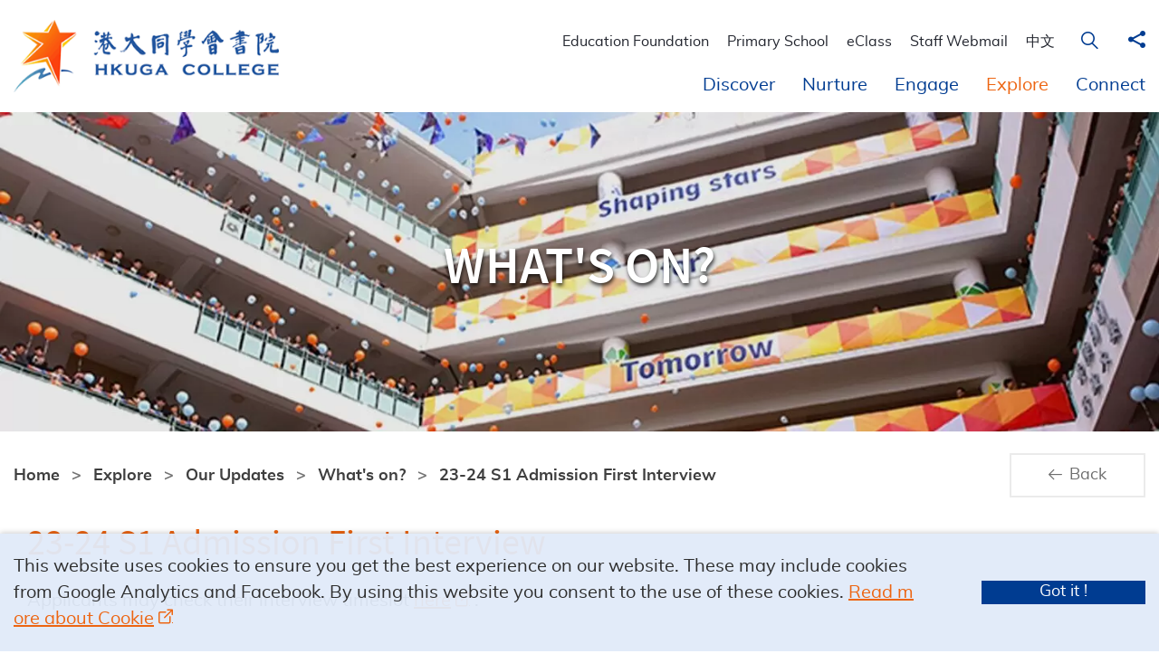

--- FILE ---
content_type: text/html; charset=utf-8
request_url: https://hkugac.edu.hk/explore/our-updates/what-s-on/23-24-s1-admission-first-interview
body_size: 53624
content:
<!DOCTYPE html><!--[if lt IE 9]><html class="no-js lte-ie9 lt-ie9 ie9 lang-en" lang="en"><![endif]--><!--[if IE 9]><html class="no-js lte-ie9 ie9 lang-en" lang="en"><![endif]--><!--[if gt IE 9]><!--><html class="no-js lang-en" lang="en"><!--<![endif]--><head><meta charset="utf-8"><meta content="IE=edge" http-equiv="X-UA-Compatible"><meta name="viewport" content="width=device-width, initial-scale=1, shrink-to-fit=no"><link rel="apple-touch-icon" sizes="180x180" href="/assets/shared/img/favicon/apple-touch-icon.png"><link rel="icon" type="image/png" sizes="32x32" href="/assets/shared/img/favicon/favicon-32x32.png"><link rel="icon" type="image/png" sizes="16x16" href="/assets/shared/img/favicon/favicon-16x16.png"><link rel="manifest" href="/assets/shared/img/favicon/site.webmanifest"><link rel="mask-icon" href="/assets/shared/img/favicon/safari-pinned-tab.svg"><link rel="shortcut icon" href="/assets/shared/img/favicon/favicon.ico"><meta name="msapplication-config" content="/assets/shared/img/favicon/browserconfig.xml"><meta name="theme-color" content="#ffffff"><meta name="msapplication-TileColor" content="#da532c"><meta property="og:url" content="https://hkugac.edu.hk/explore/our-updates/what-s-on/23-24-s1-admission-first-interview" /><meta name="twitter:card" content="summary" /><meta name="twitter:title" content="23-24 S1 Admission First Interview | HKUGA College" /><meta property="og:title" content="23-24 S1 Admission First Interview | HKUGA College" /><base href="//hkugac.edu.hk/" /><!--[if lt IE 9]><script src="/assets/shared/js/theorigo/base_href_fix.js" type="text/javascript"></script><![endif]--><title>23-24 S1 Admission First Interview | HKUGA College</title><link rel="stylesheet" href="/assets/themes/main/css/style.css?timestamp=1588932918" media="all"><script>
    window.ga=window.ga||function(){(ga.q=ga.q||[]).push(arguments)};ga.l=+new Date;
                ga('create', 'UA-168725194-1', 'auto', {'name': 'tracker1'});
      ga('tracker1.require', 'eventTracker');
      ga('tracker1.require', 'outboundLinkTracker');
      ga('tracker1.require', 'urlChangeTracker');
      ga('tracker1.send', 'pageview');
              </script><script async src='https://www.google-analytics.com/analytics.js'></script><script async src='/assets/lib/autotrack.js'></script><noscript><style>
  [data-aos] {
      visibility: visible !important;
      opacity: 1 !important;
      transform: none !important;
  }
  </style></noscript><!--[if lt IE 9]><script src="/assets/shared/js/lib/html5shiv.min.js" type="text/javascript"></script><![endif]--><script src="/assets/shared/js/lib/default.min.js"></script><noscript><style>
    [data-aos] {
      visibility: visible !important;
      opacity: 1 !important;
      transform: none !important;
    }
  </style></noscript><!-- Google Tag Manager --><script>(function(w,d,s,l,i){w[l]=w[l]||[];w[l].push({'gtm.start':
new Date().getTime(),event:'gtm.js'});var f=d.getElementsByTagName(s)[0],
j=d.createElement(s),dl=l!='dataLayer'?'&l='+l:'';j.async=true;j.src=
'https://www.googletagmanager.com/gtm.js?id='+i+dl;f.parentNode.insertBefore(j,f);
})(window,document,'script','dataLayer','GTM-5PNG462');</script><!-- End Google Tag Manager --><!-- Google tag (gtag.js) --><script async src="https://www.googletagmanager.com/gtag/js?id=UA-168725194-1"></script><script>
  window.dataLayer = window.dataLayer || [];
  function gtag(){dataLayer.push(arguments);}
  gtag('js', new Date());

  gtag('config', 'UA-168725194-1');
</script></head><body class="lang-en inner"><!-- Google Tag Manager (noscript) --><noscript><iframe src="https://www.googletagmanager.com/ns.html?id=GTM-5PNG462"
height="0" width="0" style="display:none;visibility:hidden"></iframe></noscript><!-- End Google Tag Manager (noscript) --><div class="wrapper"><noscript><div class="no-js-alert"><span><strong>Notice: </strong> JavaScript is not enabled. Please enable JavaScript to view this site.</span></div></noscript><a class="sr-only sr-only-focusable" id="skip" href="/explore/our-updates/what-s-on/23-24-s1-admission-first-interview#main">Skip to main content</a><header class="page-head"><div class="container"><div class="page-head__left"><a class="page-logo" href=""><img class="page-logo__img" src="/assets/shared/img/logo_1x.png"
          srcset="/assets/shared/img/logo_2x.png 2x, /assets/shared/img/logo_3x.png 3x" alt="HKUGA College"></a></div><div class="page-head__right"><div class="page-head__top"><div class="page-head__top-inner"><ul class="tools"><li class="tools__item link d-none d-lg-inline-block"><a class="lang__item" href="https://www.hkuga-ef.org.hk/" target="_blank" rel="noopener">Education Foundation</a></li><li class="tools__item link d-none d-lg-inline-block"><a class="lang__item" href="https://www.hkugaps.edu.hk/en/" target="_blank" rel="noopener">Primary School</a></li><li class="tools__item link d-none d-lg-inline-block"><a class="lang__item" href="https://eclass.hkugac.edu.hk" target="_blank" rel="noopener">eClass</a></li><li class="tools__item link d-none d-lg-inline-block"><a class="lang__item" href="https://outlook.office.com/" target="_blank" rel="noopener">Staff Webmail</a></li><li class="tools__item lang d-none d-lg-inline-block"><a href="/tc/explore/our-updates/what-s-on/23-24-s1-admission-first-interview" class="lang__item">中文</a></li><li class="tools__item search dropdown dropdown--search d-none d-lg-inline-flex"><button class="dropdown__btn js-dropdown-search" id="dropdown-search" data-toggle="dropdown" aria-haspopup="true" aria-expanded="false" type="button"><span class="sr-only">Open Search Box on Desktop</span><span class="ico ico--search" aria-hidden="true"></span></button><div class="dropdown__menu dropdown-menu dropdown-menu-right" aria-labelledby="dropdown-search"><form class="search-form" method="get" action="/search"><label class="sr-only" for="search_input">Search Keyword on Desktop</label><input class="search-form__box" id="search_input" type="text" name="q" placeholder="Search Keyword"><button class="search-form__btn" type="submit"><span class="sr-only">Search on Desktop</span><span class="ico ico--search" aria-hidden="true"></span></button></form></div></li><li class="tools__item dropdown dropdown--share social js-social-whole"><button class="dropdown__btn" id="dropdown-share" data-toggle="dropdown" aria-haspopup="true" aria-expanded="false" type="button"><span class="sr-only">Share to</span><span class="ico ico--share"></span></button><div class="dropdown__menu dropdown-menu" aria-labelledby="dropdown-share"><ul class="social__list"><li><a class="social__link social__link--facebook" 
                            data-media="facebook" 
                            href="/#facebook"
                            >
                            Facebook
                        </a></li></ul></div></li></ul><div class="mobi-menu-trigger d-lg-none"><button class="btn-open-mobi-menu js-open-mobi-menu" type="button"><span><span class="sr-only">Open menu</span></span></button></div></div></div><div class="page-head__btm d-none d-lg-block"><nav class="menu js-menu"><ul class="menu__list menu__list--lv1"><li class="menu__item menu__item--lv1 has-sub submenu_lv1" ><a class="menu__link menu__link--lv1" href="/discover" >Discover</a><div class="menu__blk"><div class="container"><ul class="menu__list menu__list--lv2"><li class="menu__item menu__item--lv2" ><a class="menu__link menu__link--lv2" href="/discover/our-vision-and-mission" >Our Vision &amp; Mission</a></li></ul><ul class="menu__list menu__list--lv2"><li class="menu__item menu__item--lv2" ><a class="menu__link menu__link--lv2" href="/discover/our-sponsoring-body" >Our Sponsoring Body</a></li></ul><ul class="menu__list menu__list--lv2"><li class="menu__item menu__item--lv2" ><a class="menu__link menu__link--lv2" href="/discover/our-governance" >Our Governance</a></li></ul><ul class="menu__list menu__list--lv2"><li class="menu__item menu__item--lv2" ><a class="menu__link menu__link--lv2" href="/discover/our-development" >Our Development</a></li></ul><ul class="menu__list menu__list--lv2"><li class="menu__item menu__item--lv2 has-sub submenu_lv2" ><a class="menu__link menu__link--lv2" href="/discover/our-team" >Our Team</a><ul class="menu__list menu__list--lv3"><li class="menu__item menu__item--lv3" ><a class="menu__link menu__link--lv3" href="/discover/our-team/our-structure" >Our Structure</a></li><li class="menu__item menu__item--lv3" ><a class="menu__link menu__link--lv3" href="/discover/our-team/principal-welcome" >Principal's Welcome</a></li><li class="menu__item menu__item--lv3" ><a class="menu__link menu__link--lv3" href="/discover/our-team/teaching-community" >Teaching Community</a></li></ul></li></ul><ul class="menu__list menu__list--lv2"><li class="menu__item menu__item--lv2 has-sub submenu_lv2" ><a class="menu__link menu__link--lv2" href="" >General Information</a><ul class="menu__list menu__list--lv3"><li class="menu__item menu__item--lv3" ><a class="menu__link menu__link--lv3" href="/discover/general-information/campus" >Campus</a></li><li class="menu__item menu__item--lv3" ><a class="menu__link menu__link--lv3" href="/discover/general-information/calendar" >Calendar</a></li><li class="menu__item menu__item--lv3" ><a class="menu__link menu__link--lv3" href="/discover/general-information/uniform" >Uniform</a></li><li class="menu__item menu__item--lv3" ><a class="menu__link menu__link--lv3" href="/discover/general-information/bus-service" >Bus Service</a></li><li class="menu__item menu__item--lv3" ><a class="menu__link menu__link--lv3" href="/discover/general-information/cafeteria" >Cafeteria</a></li><li class="menu__item menu__item--lv3" ><a class="menu__link menu__link--lv3" href="/discover/general-information/download-area" >Download Area</a></li></ul></li></ul></div></div></li><li class="menu__item menu__item--lv1 has-sub submenu_lv1" ><a class="menu__link menu__link--lv1" href="/nurture" >Nurture</a><div class="menu__blk"><div class="container"><ul class="menu__list menu__list--lv2"><li class="menu__item menu__item--lv2 has-sub submenu_lv2" ><a class="menu__link menu__link--lv2" href="/nurture/flourishing-community" >Flourishing Community</a><ul class="menu__list menu__list--lv3"><li class="menu__item menu__item--lv3" ><a class="menu__link menu__link--lv3" href="/nurture/flourishing-community/our-community" >Our Community</a></li></ul></li></ul><ul class="menu__list menu__list--lv2"><li class="menu__item menu__item--lv2 has-sub submenu_lv2" ><a class="menu__link menu__link--lv2" href="/nurture/strive-for-virtue" >Strive for Virtue</a><ul class="menu__list menu__list--lv3"><li class="menu__item menu__item--lv3" ><a class="menu__link menu__link--lv3" href="/nurture/strive-for-virtue/my-wellbeing" >My Wellbeing</a></li><li class="menu__item menu__item--lv3 has-sub submenu_lv3" ><a class="menu__link menu__link--lv3" href="/nurture/strive-for-virtue/my-possibilities" >My Possibilities</a><ul class="menu__list menu__list--lv4"><li class="menu__item menu__item--lv4" ><a class="menu__link menu__link--lv4" href="/nurture/strive-for-virtue/my-possibilities/student-s-handbook" >Reaching My Possibilities</a></li><li class="menu__item menu__item--lv4" ><a class="menu__link menu__link--lv4" href="/nurture/strive-for-virtue/my-possibilities/the-journey-begins" >The Journey Begins</a></li></ul></li><li class="menu__item menu__item--lv3" ><a class="menu__link menu__link--lv3" href="/nurture/strive-for-virtue/my-life-my-dreams" >My Life, My Dreams</a></li><li class="menu__item menu__item--lv3 has-sub submenu_lv3" ><a class="menu__link menu__link--lv3" href="/nurture/strive-for-virtue/my-mission" >My Mission</a><ul class="menu__list menu__list--lv4"><li class="menu__item menu__item--lv4" ><a class="menu__link menu__link--lv4" href="/nurture/strive-for-virtue/my-mission/prefects" >Prefect Board</a></li><li class="menu__item menu__item--lv4" ><a class="menu__link menu__link--lv4" href="/nurture/strive-for-virtue/my-mission/student-council" >Student Council</a></li><li class="menu__item menu__item--lv4" ><a class="menu__link menu__link--lv4" href="/nurture/strive-for-virtue/my-mission/houses" >Houses</a></li><li class="menu__item menu__item--lv4" ><a class="menu__link menu__link--lv4" href="/nurture/strive-for-virtue/my-mission/peer-counsellor" >Peer Counsellor Team</a></li></ul></li><li class="menu__item menu__item--lv3" ><a class="menu__link menu__link--lv3" href="/nurture/strive-for-virtue/my-purpose" >My Purpose</a></li></ul></li></ul><ul class="menu__list menu__list--lv2"><li class="menu__item menu__item--lv2 has-sub submenu_lv2" ><a class="menu__link menu__link--lv2" href="/nurture/quest-for-truth" >Quest for Truth</a><ul class="menu__list menu__list--lv3"><li class="menu__item menu__item--lv3 has-sub submenu_lv3" ><a class="menu__link menu__link--lv3" href="/nurture/quest-for-truth/the-quest" >The Quest</a><ul class="menu__list menu__list--lv4"><li class="menu__item menu__item--lv4" ><a class="menu__link menu__link--lv4" href="/nurture/quest-for-truth/the-quest/my-inquiring-mind" >My Inquiring Mind</a></li><li class="menu__item menu__item--lv4" ><a class="menu__link menu__link--lv4" href="/nurture/quest-for-truth/the-quest/my-personal-path" >My Personal Path</a></li><li class="menu__item menu__item--lv4" ><a class="menu__link menu__link--lv4" href="/nurture/quest-for-truth/the-quest/my-inquisitive-nature" >My Inquisitive Nature</a></li><li class="menu__item menu__item--lv4" ><a class="menu__link menu__link--lv4" href="/nurture/quest-for-truth/the-quest/my-alternative-curriculum" >My Alternative Curriculum</a></li></ul></li><li class="menu__item menu__item--lv3 has-sub submenu_lv3" ><a class="menu__link menu__link--lv3" href="/nurture/quest-for-truth/truth" >Truth</a><ul class="menu__list menu__list--lv4"><li class="menu__item menu__item--lv4 has-sub submenu_lv4" ><a class="menu__link menu__link--lv4" href="/nurture/quest-for-truth/truth/chinese-language" >Chinese Language</a><ul class="menu__list menu__list--lv5"><li class="menu__item menu__item--lv5" ><a class="menu__link menu__link--lv5" href="/nurture/quest-for-truth/truth/chinese-language/purpose" >課程宗旨</a></li><li class="menu__item menu__item--lv5" ><a class="menu__link menu__link--lv5" href="/nurture/quest-for-truth/truth/chinese-language/currculum" >課程內容</a></li></ul></li><li class="menu__item menu__item--lv4 has-sub submenu_lv4" ><a class="menu__link menu__link--lv4" href="/nurture/quest-for-truth/truth/english-language" >English Language</a><ul class="menu__list menu__list--lv5"><li class="menu__item menu__item--lv5" ><a class="menu__link menu__link--lv5" href="/nurture/quest-for-truth/truth/english-language/purpose" >Purpose</a></li><li class="menu__item menu__item--lv5" ><a class="menu__link menu__link--lv5" href="/nurture/quest-for-truth/truth/english-language/junior-secondary-curriculum" >Curriculum</a></li></ul></li><li class="menu__item menu__item--lv4 has-sub submenu_lv4" ><a class="menu__link menu__link--lv4" href="/nurture/quest-for-truth/truth/mathematics" >Mathematics</a><ul class="menu__list menu__list--lv5"><li class="menu__item menu__item--lv5" ><a class="menu__link menu__link--lv5" href="/nurture/quest-for-truth/truth/mathematics/purpose" >Purpose</a></li><li class="menu__item menu__item--lv5" ><a class="menu__link menu__link--lv5" href="/nurture/quest-for-truth/truth/mathematics/curriculum" >Curriculum</a></li><li class="menu__item menu__item--lv5" ><a class="menu__link menu__link--lv5" href="/nurture/quest-for-truth/truth/mathematics/accomplishments" >Accomplishment</a></li></ul></li><li class="menu__item menu__item--lv4 has-sub submenu_lv4" ><a class="menu__link menu__link--lv4" href="/nurture/quest-for-truth/truth/science" >Science</a><ul class="menu__list menu__list--lv5"><li class="menu__item menu__item--lv5" ><a class="menu__link menu__link--lv5" href="/nurture/quest-for-truth/truth/science/purpose" >Purpose</a></li><li class="menu__item menu__item--lv5" ><a class="menu__link menu__link--lv5" href="/nurture/quest-for-truth/truth/science/curriculum" >Curriculum</a></li><li class="menu__item menu__item--lv5" ><a class="menu__link menu__link--lv5" href="/nurture/quest-for-truth/truth/science/accomplishments" >Accomplishment</a></li></ul></li><li class="menu__item menu__item--lv4 has-sub submenu_lv4" ><a class="menu__link menu__link--lv4" href="/nurture/quest-for-truth/truth/information-and-communication-technology" >Information &amp; Communication Technology</a><ul class="menu__list menu__list--lv5"><li class="menu__item menu__item--lv5" ><a class="menu__link menu__link--lv5" href="/nurture/quest-for-truth/truth/information-and-communication-technology/purpose" >Purpose</a></li><li class="menu__item menu__item--lv5" ><a class="menu__link menu__link--lv5" href="/nurture/quest-for-truth/truth/information-and-communication-technology/curriculum" >Curriculum</a></li><li class="menu__item menu__item--lv5" ><a class="menu__link menu__link--lv5" href="/nurture/quest-for-truth/truth/information-and-communication-technology/accomplishments" >Accomplishment</a></li></ul></li><li class="menu__item menu__item--lv4 has-sub submenu_lv4" ><a class="menu__link menu__link--lv4" href="/nurture/quest-for-truth/truth/cs-and-ces" >CS &amp; CES</a><ul class="menu__list menu__list--lv5"><li class="menu__item menu__item--lv5" ><a class="menu__link menu__link--lv5" href="/nurture/quest-for-truth/truth/cs-and-ces/purpose" >Purpose</a></li><li class="menu__item menu__item--lv5" ><a class="menu__link menu__link--lv5" href="/nurture/quest-for-truth/truth/cs-and-ces/curriculum" >Curriculum</a></li><li class="menu__item menu__item--lv5" ><a class="menu__link menu__link--lv5" href="/nurture/quest-for-truth/truth/cs-and-ces/accomplishments" >Accomplishment</a></li></ul></li><li class="menu__item menu__item--lv4 has-sub submenu_lv4" ><a class="menu__link menu__link--lv4" href="/nurture/quest-for-truth/truth/personal-social-and-humanities-education" >Personal, Social &amp; Humanities Education</a><ul class="menu__list menu__list--lv5"><li class="menu__item menu__item--lv5" ><a class="menu__link menu__link--lv5" href="/nurture/quest-for-truth/truth/personal-social-and-humanities-education/purpose" >Purpose</a></li><li class="menu__item menu__item--lv5" ><a class="menu__link menu__link--lv5" href="/nurture/quest-for-truth/truth/personal-social-and-humanities-education/Curriculum" >Curriculum</a></li></ul></li><li class="menu__item menu__item--lv4 has-sub submenu_lv4" ><a class="menu__link menu__link--lv4" href="/nurture/quest-for-truth/truth/sports" >Sports</a><ul class="menu__list menu__list--lv5"><li class="menu__item menu__item--lv5" ><a class="menu__link menu__link--lv5" href="/nurture/quest-for-truth/truth/sports/purpose" >Purpose</a></li><li class="menu__item menu__item--lv5" ><a class="menu__link menu__link--lv5" href="/nurture/quest-for-truth/truth/sports/curriculum" >Curriculum</a></li><li class="menu__item menu__item--lv5" ><a class="menu__link menu__link--lv5" href="/nurture/quest-for-truth/truth/sports/accomplishments" >Accomplishment</a></li></ul></li><li class="menu__item menu__item--lv4 has-sub submenu_lv4" ><a class="menu__link menu__link--lv4" href="/nurture/quest-for-truth/truth/aesthetics" >Aesthetics</a><ul class="menu__list menu__list--lv5"><li class="menu__item menu__item--lv5" ><a class="menu__link menu__link--lv5" href="/nurture/quest-for-truth/truth/aesthetics/engagement" >Engagement</a></li><li class="menu__item menu__item--lv5" ><a class="menu__link menu__link--lv5" href="/nurture/quest-for-truth/truth/aesthetics/accomplishments" >Accomplishment</a></li><li class="menu__item menu__item--lv5" ><a class="menu__link menu__link--lv5" href="/nurture/quest-for-truth/truth/aesthetics/purpose" >Purpose</a></li><li class="menu__item menu__item--lv5" ><a class="menu__link menu__link--lv5" href="/nurture/quest-for-truth/truth/aesthetics/curriculum" >Curriculum</a></li></ul></li></ul></li></ul></li></ul></div></div></li><li class="menu__item menu__item--lv1 has-sub submenu_lv1" ><a class="menu__link menu__link--lv1" href="/engage" >Engage</a><div class="menu__blk"><div class="container"><ul class="menu__list menu__list--lv2"><li class="menu__item menu__item--lv2 has-sub submenu_lv2" ><a class="menu__link menu__link--lv2" href="/engage/as-a-student" >As a Student</a><ul class="menu__list menu__list--lv3"><li class="menu__item menu__item--lv3" ><a class="menu__link menu__link--lv3" href="/engage/as-a-student/application-guidelines" >Application Guidelines</a></li><li class="menu__item menu__item--lv3" ><a class="menu__link menu__link--lv3" href="/engage/as-a-student/online-application" >Online Application</a></li><li class="menu__item menu__item--lv3" ><a class="menu__link menu__link--lv3" href="/engage/as-a-student/school-fees" >School Fees</a></li><li class="menu__item menu__item--lv3" ><a class="menu__link menu__link--lv3" href="/engage/as-a-student/scholarship" >Scholarship</a></li><li class="menu__item menu__item--lv3" ><a class="menu__link menu__link--lv3" href="/engage/as-a-student/financial-assistance" >Financial Assistance</a></li><li class="menu__item menu__item--lv3" ><a class="menu__link menu__link--lv3" href="/engage/as-a-student/admission-seminars" >Admission Seminars</a></li><li class="menu__item menu__item--lv3" ><a class="menu__link menu__link--lv3" href="/engage/as-a-student/faq" >FAQ</a></li></ul></li></ul><ul class="menu__list menu__list--lv2"><li class="menu__item menu__item--lv2 has-sub submenu_lv2" ><a class="menu__link menu__link--lv2" href="/engage/as-a-staff-member" >As a Staff Member</a><ul class="menu__list menu__list--lv3"><li class="menu__item menu__item--lv3" ><a class="menu__link menu__link--lv3" href="/engage/as-a-staff-member/staff-recruitment" >Staff Recruitment</a></li></ul></li></ul><ul class="menu__list menu__list--lv2"><li class="menu__item menu__item--lv2 has-sub submenu_lv2" ><a class="menu__link menu__link--lv2" href="/engage/as-a-partner" >As a Partner</a><ul class="menu__list menu__list--lv3"><li class="menu__item menu__item--lv3" ><a class="menu__link menu__link--lv3" href="/engage/as-a-partner/tenders" >Tenders</a></li></ul></li></ul></div></div></li><li class="menu__item menu__item--lv1 is-selected  has-sub submenu_lv1" ><a class="menu__link menu__link--lv1" href="/explore" >Explore</a><div class="menu__blk"><div class="container"><ul class="menu__list menu__list--lv2"><li class="menu__item menu__item--lv2 is-selected  has-sub submenu_lv2" ><a class="menu__link menu__link--lv2" href="/explore/our-updates" >Our Updates</a><ul class="menu__list menu__list--lv3"><li class="menu__item menu__item--lv3 is-selected " ><a class="menu__link menu__link--lv3" href="/explore/our-updates/what-s-on" >What's on?</a></li><li class="menu__item menu__item--lv3" ><a class="menu__link menu__link--lv3" href="/explore/our-updates/what-s-amazing" >What's amazing?</a></li><li class="menu__item menu__item--lv3" ><a class="menu__link menu__link--lv3" href="/explore/our-updates/savour-the-moment" >Savour the moment</a></li></ul></li></ul><ul class="menu__list menu__list--lv2"><li class="menu__item menu__item--lv2" ><a class="menu__link menu__link--lv2" href="/explore/what-s-out-there" >What's out there?</a></li></ul><ul class="menu__list menu__list--lv2"><li class="menu__item menu__item--lv2" ><a class="menu__link menu__link--lv2" href="/explore/what-s-new" >What's new?</a></li></ul><ul class="menu__list menu__list--lv2"><li class="menu__item menu__item--lv2" ><a class="menu__link menu__link--lv2" href="/explore/what-s-happening" >What’s Happening?</a></li></ul><ul class="menu__list menu__list--lv2"><li class="menu__item menu__item--lv2" ><a class="menu__link menu__link--lv2" href="/explore/shine-in-the-community" >Shine in Our Community</a></li></ul><ul class="menu__list menu__list--lv2"><li class="menu__item menu__item--lv2 has-sub submenu_lv2" ><a class="menu__link menu__link--lv2" href="explore/us-in-the-past/publications" >Us in the past</a><ul class="menu__list menu__list--lv3"><li class="menu__item menu__item--lv3" ><a class="menu__link menu__link--lv3" href="/explore/us-in-the-past/publications" >Publications</a></li></ul></li></ul></div></div></li><li class="menu__item menu__item--lv1 has-sub submenu_lv1" ><a class="menu__link menu__link--lv1" href="https://www.hkugac.edu.hk/" >Connect</a><div class="menu__blk"><div class="container"><ul class="menu__list menu__list--lv2"><li class="menu__item menu__item--lv2" ><a class="menu__link menu__link--lv2" href="https://www.hkugaps.edu.hk/" target="_blank" rel="noopener" >HKUGAPS</a></li></ul><ul class="menu__list menu__list--lv2"><li class="menu__item menu__item--lv2" ><a class="menu__link menu__link--lv2" href="http://www.hkugacpta.org.hk/" target="_blank" rel="noopener" >HKUGAPTA</a></li></ul><ul class="menu__list menu__list--lv2"><li class="menu__item menu__item--lv2" ><a class="menu__link menu__link--lv2" href="https://www.facebook.com/hkugacaa/" target="_blank" rel="noopener" >HKUGAC AA</a></li></ul></div></div></li></ul></nav></div></div></div><nav class="mobi-panel d-lg-none"><div class="mobi-panel__inner"><button class="btn-close-mobi-menu ico ico--cross js-close-mobi-menu mobi-panel__close-btn" type="button"><span class="sr-only">Close Menu</span></button><ul class="tools tools--mob"><li class="tools__mob-item"><a class="lang__item" href="/tc/explore/our-updates/what-s-on/23-24-s1-admission-first-interview">中文</a></li><li class="tools__mob-item"><button class="tools__btn" data-toggle="collapse" data-target="#collapseSearch" aria-expanded="false" aria-controls="collapseSearch" type="button"><span class="sr-only">Open Search Box on Mobile</span><span class="ico ico--search" aria-hidden="true"></span></button></li></ul><div class="collapse fade" id="collapseSearch"><form class="search-form" method="get" action="/search"><label class="sr-only" for="mobi-search_input">Search Keyword on Mobile</label><input class="search-form__box" id="mobi-search_input" type="text" name="q" placeholder="Search Keyword"><button class="search-form__btn" type="submit"><span class="sr-only">Search on Mobile</span><span class="ico ico--search" aria-hidden="true"></span></button></form></div><ul class="mobi-menu__list mobi-menu__list--lv1"><li class="mobi-menu__item mobi-menu__item--lv1 has-sub submenu_lv1" ><a class="mobi-menu__link mobi-menu__link--lv1" href="/discover" >Discover<span class="btn-toggle-mobi-submenu js-toggle-mobi-submenu"></span></a><div class="mobi-menu__blk"><ul class="mobi-menu__list mobi-menu__list--lv2"><li class="mobi-menu__item mobi-menu__item--lv2" ><a class="mobi-menu__link mobi-menu__link--lv2" href="/discover/our-vision-and-mission" >Our Vision &amp; Mission</a></li></ul><ul class="mobi-menu__list mobi-menu__list--lv2"><li class="mobi-menu__item mobi-menu__item--lv2" ><a class="mobi-menu__link mobi-menu__link--lv2" href="/discover/our-sponsoring-body" >Our Sponsoring Body</a></li></ul><ul class="mobi-menu__list mobi-menu__list--lv2"><li class="mobi-menu__item mobi-menu__item--lv2" ><a class="mobi-menu__link mobi-menu__link--lv2" href="/discover/our-governance" >Our Governance</a></li></ul><ul class="mobi-menu__list mobi-menu__list--lv2"><li class="mobi-menu__item mobi-menu__item--lv2" ><a class="mobi-menu__link mobi-menu__link--lv2" href="/discover/our-development" >Our Development</a></li></ul><ul class="mobi-menu__list mobi-menu__list--lv2"><li class="mobi-menu__item mobi-menu__item--lv2 has-sub submenu_lv2" ><a class="mobi-menu__link mobi-menu__link--lv2" href="/discover/our-team" >Our Team<span class="btn-toggle-mobi-submenu js-toggle-mobi-submenu"></span></a><ul class="mobi-menu__list mobi-menu__list--lv3"><li class="mobi-menu__item mobi-menu__item--lv3" ><a class="mobi-menu__link mobi-menu__link--lv3" href="/discover/our-team/our-structure" >Our Structure</a></li><li class="mobi-menu__item mobi-menu__item--lv3" ><a class="mobi-menu__link mobi-menu__link--lv3" href="/discover/our-team/principal-welcome" >Principal's Welcome</a></li><li class="mobi-menu__item mobi-menu__item--lv3" ><a class="mobi-menu__link mobi-menu__link--lv3" href="/discover/our-team/teaching-community" >Teaching Community</a></li></ul></li></ul><ul class="mobi-menu__list mobi-menu__list--lv2"><li class="mobi-menu__item mobi-menu__item--lv2 has-sub submenu_lv2" ><a class="mobi-menu__link mobi-menu__link--lv2" href="" >General Information<span class="btn-toggle-mobi-submenu js-toggle-mobi-submenu"></span></a><ul class="mobi-menu__list mobi-menu__list--lv3"><li class="mobi-menu__item mobi-menu__item--lv3" ><a class="mobi-menu__link mobi-menu__link--lv3" href="/discover/general-information/campus" >Campus</a></li><li class="mobi-menu__item mobi-menu__item--lv3" ><a class="mobi-menu__link mobi-menu__link--lv3" href="/discover/general-information/calendar" >Calendar</a></li><li class="mobi-menu__item mobi-menu__item--lv3" ><a class="mobi-menu__link mobi-menu__link--lv3" href="/discover/general-information/uniform" >Uniform</a></li><li class="mobi-menu__item mobi-menu__item--lv3" ><a class="mobi-menu__link mobi-menu__link--lv3" href="/discover/general-information/bus-service" >Bus Service</a></li><li class="mobi-menu__item mobi-menu__item--lv3" ><a class="mobi-menu__link mobi-menu__link--lv3" href="/discover/general-information/cafeteria" >Cafeteria</a></li><li class="mobi-menu__item mobi-menu__item--lv3" ><a class="mobi-menu__link mobi-menu__link--lv3" href="/discover/general-information/download-area" >Download Area</a></li></ul></li></ul></div></li><li class="mobi-menu__item mobi-menu__item--lv1 has-sub submenu_lv1" ><a class="mobi-menu__link mobi-menu__link--lv1" href="/nurture" >Nurture<span class="btn-toggle-mobi-submenu js-toggle-mobi-submenu"></span></a><div class="mobi-menu__blk"><ul class="mobi-menu__list mobi-menu__list--lv2"><li class="mobi-menu__item mobi-menu__item--lv2 has-sub submenu_lv2" ><a class="mobi-menu__link mobi-menu__link--lv2" href="/nurture/flourishing-community" >Flourishing Community<span class="btn-toggle-mobi-submenu js-toggle-mobi-submenu"></span></a><ul class="mobi-menu__list mobi-menu__list--lv3"><li class="mobi-menu__item mobi-menu__item--lv3" ><a class="mobi-menu__link mobi-menu__link--lv3" href="/nurture/flourishing-community/our-community" >Our Community</a></li></ul></li></ul><ul class="mobi-menu__list mobi-menu__list--lv2"><li class="mobi-menu__item mobi-menu__item--lv2 has-sub submenu_lv2" ><a class="mobi-menu__link mobi-menu__link--lv2" href="/nurture/strive-for-virtue" >Strive for Virtue<span class="btn-toggle-mobi-submenu js-toggle-mobi-submenu"></span></a><ul class="mobi-menu__list mobi-menu__list--lv3"><li class="mobi-menu__item mobi-menu__item--lv3" ><a class="mobi-menu__link mobi-menu__link--lv3" href="/nurture/strive-for-virtue/my-wellbeing" >My Wellbeing</a></li><li class="mobi-menu__item mobi-menu__item--lv3 has-sub submenu_lv3" ><a class="mobi-menu__link mobi-menu__link--lv3" href="/nurture/strive-for-virtue/my-possibilities" >My Possibilities<span class="btn-toggle-mobi-submenu js-toggle-mobi-submenu"></span></a><ul class="mobi-menu__list mobi-menu__list--lv4"><li class="mobi-menu__item mobi-menu__item--lv4" ><a class="mobi-menu__link mobi-menu__link--lv4" href="/nurture/strive-for-virtue/my-possibilities/student-s-handbook" >Reaching My Possibilities</a></li><li class="mobi-menu__item mobi-menu__item--lv4" ><a class="mobi-menu__link mobi-menu__link--lv4" href="/nurture/strive-for-virtue/my-possibilities/the-journey-begins" >The Journey Begins</a></li></ul></li><li class="mobi-menu__item mobi-menu__item--lv3" ><a class="mobi-menu__link mobi-menu__link--lv3" href="/nurture/strive-for-virtue/my-life-my-dreams" >My Life, My Dreams</a></li><li class="mobi-menu__item mobi-menu__item--lv3 has-sub submenu_lv3" ><a class="mobi-menu__link mobi-menu__link--lv3" href="/nurture/strive-for-virtue/my-mission" >My Mission<span class="btn-toggle-mobi-submenu js-toggle-mobi-submenu"></span></a><ul class="mobi-menu__list mobi-menu__list--lv4"><li class="mobi-menu__item mobi-menu__item--lv4" ><a class="mobi-menu__link mobi-menu__link--lv4" href="/nurture/strive-for-virtue/my-mission/prefects" >Prefect Board</a></li><li class="mobi-menu__item mobi-menu__item--lv4" ><a class="mobi-menu__link mobi-menu__link--lv4" href="/nurture/strive-for-virtue/my-mission/student-council" >Student Council</a></li><li class="mobi-menu__item mobi-menu__item--lv4" ><a class="mobi-menu__link mobi-menu__link--lv4" href="/nurture/strive-for-virtue/my-mission/houses" >Houses</a></li><li class="mobi-menu__item mobi-menu__item--lv4" ><a class="mobi-menu__link mobi-menu__link--lv4" href="/nurture/strive-for-virtue/my-mission/peer-counsellor" >Peer Counsellor Team</a></li></ul></li><li class="mobi-menu__item mobi-menu__item--lv3" ><a class="mobi-menu__link mobi-menu__link--lv3" href="/nurture/strive-for-virtue/my-purpose" >My Purpose</a></li></ul></li></ul><ul class="mobi-menu__list mobi-menu__list--lv2"><li class="mobi-menu__item mobi-menu__item--lv2 has-sub submenu_lv2" ><a class="mobi-menu__link mobi-menu__link--lv2" href="/nurture/quest-for-truth" >Quest for Truth<span class="btn-toggle-mobi-submenu js-toggle-mobi-submenu"></span></a><ul class="mobi-menu__list mobi-menu__list--lv3"><li class="mobi-menu__item mobi-menu__item--lv3 has-sub submenu_lv3" ><a class="mobi-menu__link mobi-menu__link--lv3" href="/nurture/quest-for-truth/the-quest" >The Quest<span class="btn-toggle-mobi-submenu js-toggle-mobi-submenu"></span></a><ul class="mobi-menu__list mobi-menu__list--lv4"><li class="mobi-menu__item mobi-menu__item--lv4" ><a class="mobi-menu__link mobi-menu__link--lv4" href="/nurture/quest-for-truth/the-quest/my-inquiring-mind" >My Inquiring Mind</a></li><li class="mobi-menu__item mobi-menu__item--lv4" ><a class="mobi-menu__link mobi-menu__link--lv4" href="/nurture/quest-for-truth/the-quest/my-personal-path" >My Personal Path</a></li><li class="mobi-menu__item mobi-menu__item--lv4" ><a class="mobi-menu__link mobi-menu__link--lv4" href="/nurture/quest-for-truth/the-quest/my-inquisitive-nature" >My Inquisitive Nature</a></li><li class="mobi-menu__item mobi-menu__item--lv4" ><a class="mobi-menu__link mobi-menu__link--lv4" href="/nurture/quest-for-truth/the-quest/my-alternative-curriculum" >My Alternative Curriculum</a></li></ul></li><li class="mobi-menu__item mobi-menu__item--lv3 has-sub submenu_lv3" ><a class="mobi-menu__link mobi-menu__link--lv3" href="/nurture/quest-for-truth/truth" >Truth<span class="btn-toggle-mobi-submenu js-toggle-mobi-submenu"></span></a><ul class="mobi-menu__list mobi-menu__list--lv4"><li class="mobi-menu__item mobi-menu__item--lv4 has-sub submenu_lv4" ><a class="mobi-menu__link mobi-menu__link--lv4" href="/nurture/quest-for-truth/truth/chinese-language" >Chinese Language<span class="btn-toggle-mobi-submenu js-toggle-mobi-submenu"></span></a><ul class="mobi-menu__list mobi-menu__list--lv5"><li class="mobi-menu__item mobi-menu__item--lv5" ><a class="mobi-menu__link mobi-menu__link--lv5" href="/nurture/quest-for-truth/truth/chinese-language/purpose" >課程宗旨</a></li><li class="mobi-menu__item mobi-menu__item--lv5" ><a class="mobi-menu__link mobi-menu__link--lv5" href="/nurture/quest-for-truth/truth/chinese-language/currculum" >課程內容</a></li></ul></li><li class="mobi-menu__item mobi-menu__item--lv4 has-sub submenu_lv4" ><a class="mobi-menu__link mobi-menu__link--lv4" href="/nurture/quest-for-truth/truth/english-language" >English Language<span class="btn-toggle-mobi-submenu js-toggle-mobi-submenu"></span></a><ul class="mobi-menu__list mobi-menu__list--lv5"><li class="mobi-menu__item mobi-menu__item--lv5" ><a class="mobi-menu__link mobi-menu__link--lv5" href="/nurture/quest-for-truth/truth/english-language/purpose" >Purpose</a></li><li class="mobi-menu__item mobi-menu__item--lv5" ><a class="mobi-menu__link mobi-menu__link--lv5" href="/nurture/quest-for-truth/truth/english-language/junior-secondary-curriculum" >Curriculum</a></li></ul></li><li class="mobi-menu__item mobi-menu__item--lv4 has-sub submenu_lv4" ><a class="mobi-menu__link mobi-menu__link--lv4" href="/nurture/quest-for-truth/truth/mathematics" >Mathematics<span class="btn-toggle-mobi-submenu js-toggle-mobi-submenu"></span></a><ul class="mobi-menu__list mobi-menu__list--lv5"><li class="mobi-menu__item mobi-menu__item--lv5" ><a class="mobi-menu__link mobi-menu__link--lv5" href="/nurture/quest-for-truth/truth/mathematics/purpose" >Purpose</a></li><li class="mobi-menu__item mobi-menu__item--lv5" ><a class="mobi-menu__link mobi-menu__link--lv5" href="/nurture/quest-for-truth/truth/mathematics/curriculum" >Curriculum</a></li><li class="mobi-menu__item mobi-menu__item--lv5" ><a class="mobi-menu__link mobi-menu__link--lv5" href="/nurture/quest-for-truth/truth/mathematics/accomplishments" >Accomplishment</a></li></ul></li><li class="mobi-menu__item mobi-menu__item--lv4 has-sub submenu_lv4" ><a class="mobi-menu__link mobi-menu__link--lv4" href="/nurture/quest-for-truth/truth/science" >Science<span class="btn-toggle-mobi-submenu js-toggle-mobi-submenu"></span></a><ul class="mobi-menu__list mobi-menu__list--lv5"><li class="mobi-menu__item mobi-menu__item--lv5" ><a class="mobi-menu__link mobi-menu__link--lv5" href="/nurture/quest-for-truth/truth/science/purpose" >Purpose</a></li><li class="mobi-menu__item mobi-menu__item--lv5" ><a class="mobi-menu__link mobi-menu__link--lv5" href="/nurture/quest-for-truth/truth/science/curriculum" >Curriculum</a></li><li class="mobi-menu__item mobi-menu__item--lv5" ><a class="mobi-menu__link mobi-menu__link--lv5" href="/nurture/quest-for-truth/truth/science/accomplishments" >Accomplishment</a></li></ul></li><li class="mobi-menu__item mobi-menu__item--lv4 has-sub submenu_lv4" ><a class="mobi-menu__link mobi-menu__link--lv4" href="/nurture/quest-for-truth/truth/information-and-communication-technology" >Information &amp; Communication Technology<span class="btn-toggle-mobi-submenu js-toggle-mobi-submenu"></span></a><ul class="mobi-menu__list mobi-menu__list--lv5"><li class="mobi-menu__item mobi-menu__item--lv5" ><a class="mobi-menu__link mobi-menu__link--lv5" href="/nurture/quest-for-truth/truth/information-and-communication-technology/purpose" >Purpose</a></li><li class="mobi-menu__item mobi-menu__item--lv5" ><a class="mobi-menu__link mobi-menu__link--lv5" href="/nurture/quest-for-truth/truth/information-and-communication-technology/curriculum" >Curriculum</a></li><li class="mobi-menu__item mobi-menu__item--lv5" ><a class="mobi-menu__link mobi-menu__link--lv5" href="/nurture/quest-for-truth/truth/information-and-communication-technology/accomplishments" >Accomplishment</a></li></ul></li><li class="mobi-menu__item mobi-menu__item--lv4 has-sub submenu_lv4" ><a class="mobi-menu__link mobi-menu__link--lv4" href="/nurture/quest-for-truth/truth/cs-and-ces" >CS &amp; CES<span class="btn-toggle-mobi-submenu js-toggle-mobi-submenu"></span></a><ul class="mobi-menu__list mobi-menu__list--lv5"><li class="mobi-menu__item mobi-menu__item--lv5" ><a class="mobi-menu__link mobi-menu__link--lv5" href="/nurture/quest-for-truth/truth/cs-and-ces/purpose" >Purpose</a></li><li class="mobi-menu__item mobi-menu__item--lv5" ><a class="mobi-menu__link mobi-menu__link--lv5" href="/nurture/quest-for-truth/truth/cs-and-ces/curriculum" >Curriculum</a></li><li class="mobi-menu__item mobi-menu__item--lv5" ><a class="mobi-menu__link mobi-menu__link--lv5" href="/nurture/quest-for-truth/truth/cs-and-ces/accomplishments" >Accomplishment</a></li></ul></li><li class="mobi-menu__item mobi-menu__item--lv4 has-sub submenu_lv4" ><a class="mobi-menu__link mobi-menu__link--lv4" href="/nurture/quest-for-truth/truth/personal-social-and-humanities-education" >Personal, Social &amp; Humanities Education<span class="btn-toggle-mobi-submenu js-toggle-mobi-submenu"></span></a><ul class="mobi-menu__list mobi-menu__list--lv5"><li class="mobi-menu__item mobi-menu__item--lv5" ><a class="mobi-menu__link mobi-menu__link--lv5" href="/nurture/quest-for-truth/truth/personal-social-and-humanities-education/purpose" >Purpose</a></li><li class="mobi-menu__item mobi-menu__item--lv5" ><a class="mobi-menu__link mobi-menu__link--lv5" href="/nurture/quest-for-truth/truth/personal-social-and-humanities-education/Curriculum" >Curriculum</a></li></ul></li><li class="mobi-menu__item mobi-menu__item--lv4 has-sub submenu_lv4" ><a class="mobi-menu__link mobi-menu__link--lv4" href="/nurture/quest-for-truth/truth/sports" >Sports<span class="btn-toggle-mobi-submenu js-toggle-mobi-submenu"></span></a><ul class="mobi-menu__list mobi-menu__list--lv5"><li class="mobi-menu__item mobi-menu__item--lv5" ><a class="mobi-menu__link mobi-menu__link--lv5" href="/nurture/quest-for-truth/truth/sports/purpose" >Purpose</a></li><li class="mobi-menu__item mobi-menu__item--lv5" ><a class="mobi-menu__link mobi-menu__link--lv5" href="/nurture/quest-for-truth/truth/sports/curriculum" >Curriculum</a></li><li class="mobi-menu__item mobi-menu__item--lv5" ><a class="mobi-menu__link mobi-menu__link--lv5" href="/nurture/quest-for-truth/truth/sports/accomplishments" >Accomplishment</a></li></ul></li><li class="mobi-menu__item mobi-menu__item--lv4 has-sub submenu_lv4" ><a class="mobi-menu__link mobi-menu__link--lv4" href="/nurture/quest-for-truth/truth/aesthetics" >Aesthetics<span class="btn-toggle-mobi-submenu js-toggle-mobi-submenu"></span></a><ul class="mobi-menu__list mobi-menu__list--lv5"><li class="mobi-menu__item mobi-menu__item--lv5" ><a class="mobi-menu__link mobi-menu__link--lv5" href="/nurture/quest-for-truth/truth/aesthetics/engagement" >Engagement</a></li><li class="mobi-menu__item mobi-menu__item--lv5" ><a class="mobi-menu__link mobi-menu__link--lv5" href="/nurture/quest-for-truth/truth/aesthetics/accomplishments" >Accomplishment</a></li><li class="mobi-menu__item mobi-menu__item--lv5" ><a class="mobi-menu__link mobi-menu__link--lv5" href="/nurture/quest-for-truth/truth/aesthetics/purpose" >Purpose</a></li><li class="mobi-menu__item mobi-menu__item--lv5" ><a class="mobi-menu__link mobi-menu__link--lv5" href="/nurture/quest-for-truth/truth/aesthetics/curriculum" >Curriculum</a></li></ul></li></ul></li></ul></li></ul></div></li><li class="mobi-menu__item mobi-menu__item--lv1 has-sub submenu_lv1" ><a class="mobi-menu__link mobi-menu__link--lv1" href="/engage" >Engage<span class="btn-toggle-mobi-submenu js-toggle-mobi-submenu"></span></a><div class="mobi-menu__blk"><ul class="mobi-menu__list mobi-menu__list--lv2"><li class="mobi-menu__item mobi-menu__item--lv2 has-sub submenu_lv2" ><a class="mobi-menu__link mobi-menu__link--lv2" href="/engage/as-a-student" >As a Student<span class="btn-toggle-mobi-submenu js-toggle-mobi-submenu"></span></a><ul class="mobi-menu__list mobi-menu__list--lv3"><li class="mobi-menu__item mobi-menu__item--lv3" ><a class="mobi-menu__link mobi-menu__link--lv3" href="/engage/as-a-student/application-guidelines" >Application Guidelines</a></li><li class="mobi-menu__item mobi-menu__item--lv3" ><a class="mobi-menu__link mobi-menu__link--lv3" href="/engage/as-a-student/online-application" >Online Application</a></li><li class="mobi-menu__item mobi-menu__item--lv3" ><a class="mobi-menu__link mobi-menu__link--lv3" href="/engage/as-a-student/school-fees" >School Fees</a></li><li class="mobi-menu__item mobi-menu__item--lv3" ><a class="mobi-menu__link mobi-menu__link--lv3" href="/engage/as-a-student/scholarship" >Scholarship</a></li><li class="mobi-menu__item mobi-menu__item--lv3" ><a class="mobi-menu__link mobi-menu__link--lv3" href="/engage/as-a-student/financial-assistance" >Financial Assistance</a></li><li class="mobi-menu__item mobi-menu__item--lv3" ><a class="mobi-menu__link mobi-menu__link--lv3" href="/engage/as-a-student/admission-seminars" >Admission Seminars</a></li><li class="mobi-menu__item mobi-menu__item--lv3" ><a class="mobi-menu__link mobi-menu__link--lv3" href="/engage/as-a-student/faq" >FAQ</a></li></ul></li></ul><ul class="mobi-menu__list mobi-menu__list--lv2"><li class="mobi-menu__item mobi-menu__item--lv2 has-sub submenu_lv2" ><a class="mobi-menu__link mobi-menu__link--lv2" href="/engage/as-a-staff-member" >As a Staff Member<span class="btn-toggle-mobi-submenu js-toggle-mobi-submenu"></span></a><ul class="mobi-menu__list mobi-menu__list--lv3"><li class="mobi-menu__item mobi-menu__item--lv3" ><a class="mobi-menu__link mobi-menu__link--lv3" href="/engage/as-a-staff-member/staff-recruitment" >Staff Recruitment</a></li></ul></li></ul><ul class="mobi-menu__list mobi-menu__list--lv2"><li class="mobi-menu__item mobi-menu__item--lv2 has-sub submenu_lv2" ><a class="mobi-menu__link mobi-menu__link--lv2" href="/engage/as-a-partner" >As a Partner<span class="btn-toggle-mobi-submenu js-toggle-mobi-submenu"></span></a><ul class="mobi-menu__list mobi-menu__list--lv3"><li class="mobi-menu__item mobi-menu__item--lv3" ><a class="mobi-menu__link mobi-menu__link--lv3" href="/engage/as-a-partner/tenders" >Tenders</a></li></ul></li></ul></div></li><li class="mobi-menu__item mobi-menu__item--lv1 is-selected is-active  has-sub submenu_lv1" ><a class="mobi-menu__link mobi-menu__link--lv1" href="/explore" >Explore<span class="btn-toggle-mobi-submenu js-toggle-mobi-submenu"></span></a><div class="mobi-menu__blk"><ul class="mobi-menu__list mobi-menu__list--lv2"><li class="mobi-menu__item mobi-menu__item--lv2 is-selected is-active  has-sub submenu_lv2" ><a class="mobi-menu__link mobi-menu__link--lv2" href="/explore/our-updates" >Our Updates<span class="btn-toggle-mobi-submenu js-toggle-mobi-submenu"></span></a><ul class="mobi-menu__list mobi-menu__list--lv3"><li class="mobi-menu__item mobi-menu__item--lv3 is-selected is-active " ><a class="mobi-menu__link mobi-menu__link--lv3" href="/explore/our-updates/what-s-on" >What's on?</a></li><li class="mobi-menu__item mobi-menu__item--lv3" ><a class="mobi-menu__link mobi-menu__link--lv3" href="/explore/our-updates/what-s-amazing" >What's amazing?</a></li><li class="mobi-menu__item mobi-menu__item--lv3" ><a class="mobi-menu__link mobi-menu__link--lv3" href="/explore/our-updates/savour-the-moment" >Savour the moment</a></li></ul></li></ul><ul class="mobi-menu__list mobi-menu__list--lv2"><li class="mobi-menu__item mobi-menu__item--lv2" ><a class="mobi-menu__link mobi-menu__link--lv2" href="/explore/what-s-out-there" >What's out there?</a></li></ul><ul class="mobi-menu__list mobi-menu__list--lv2"><li class="mobi-menu__item mobi-menu__item--lv2" ><a class="mobi-menu__link mobi-menu__link--lv2" href="/explore/what-s-new" >What's new?</a></li></ul><ul class="mobi-menu__list mobi-menu__list--lv2"><li class="mobi-menu__item mobi-menu__item--lv2" ><a class="mobi-menu__link mobi-menu__link--lv2" href="/explore/what-s-happening" >What’s Happening?</a></li></ul><ul class="mobi-menu__list mobi-menu__list--lv2"><li class="mobi-menu__item mobi-menu__item--lv2" ><a class="mobi-menu__link mobi-menu__link--lv2" href="/explore/shine-in-the-community" >Shine in Our Community</a></li></ul><ul class="mobi-menu__list mobi-menu__list--lv2"><li class="mobi-menu__item mobi-menu__item--lv2 has-sub submenu_lv2" ><a class="mobi-menu__link mobi-menu__link--lv2" href="explore/us-in-the-past/publications" >Us in the past<span class="btn-toggle-mobi-submenu js-toggle-mobi-submenu"></span></a><ul class="mobi-menu__list mobi-menu__list--lv3"><li class="mobi-menu__item mobi-menu__item--lv3" ><a class="mobi-menu__link mobi-menu__link--lv3" href="/explore/us-in-the-past/publications" >Publications</a></li></ul></li></ul></div></li><li class="mobi-menu__item mobi-menu__item--lv1 has-sub submenu_lv1" ><a class="mobi-menu__link mobi-menu__link--lv1" href="https://www.hkugac.edu.hk/" >Connect<span class="btn-toggle-mobi-submenu js-toggle-mobi-submenu"></span></a><div class="mobi-menu__blk"><ul class="mobi-menu__list mobi-menu__list--lv2"><li class="mobi-menu__item mobi-menu__item--lv2" ><a class="mobi-menu__link mobi-menu__link--lv2" href="https://www.hkugaps.edu.hk/" target="_blank" rel="noopener" >HKUGAPS</a></li></ul><ul class="mobi-menu__list mobi-menu__list--lv2"><li class="mobi-menu__item mobi-menu__item--lv2" ><a class="mobi-menu__link mobi-menu__link--lv2" href="http://www.hkugacpta.org.hk/" target="_blank" rel="noopener" >HKUGAPTA</a></li></ul><ul class="mobi-menu__list mobi-menu__list--lv2"><li class="mobi-menu__item mobi-menu__item--lv2" ><a class="mobi-menu__link mobi-menu__link--lv2" href="https://www.facebook.com/hkugacaa/" target="_blank" rel="noopener" >HKUGAC AA</a></li></ul></div></li></ul><ul class="mobi-menu__list mobi-menu__list--tools"><li class="mobi-menu__item mobi-menu__item--tools"><a class="mobi-menu__link mobi-menu__link--tools" href="https://www.hkuga-ef.org.hk/" target="_blank" rel="noopener">Education Foundation</a></li><li class="mobi-menu__item mobi-menu__item--tools"><a class="mobi-menu__link mobi-menu__link--tools" href="https://www.hkugaps.edu.hk/en/" target="_blank" rel="noopener">Primary School</a></li><li class="mobi-menu__item mobi-menu__item--tools"><a class="mobi-menu__link mobi-menu__link--tools" href="https://eclass.hkugac.edu.hk" target="_blank" rel="noopener">eClass</a></li><li class="mobi-menu__item mobi-menu__item--tools"><a class="mobi-menu__link mobi-menu__link--tools" href="https://outlook.office.com/" target="_blank" rel="noopener">Staff Webmail</a></li></ul></div></nav></header><main class="page-content" id="main" tabindex="-1"><div class="section-banner"><div class="section-banner__img-pl placeholder placeholder--section-banner"><img src="/f/section_banner/131/1440c400/subject-offer.jpg" alt="WHAT'S ON?" class="section-banner__img placeholder__item"></div><div class="section-banner__ol"><h1 class="section-banner__title">WHAT&#039;S ON?</h1></div></div><div class="page-main"><div class="breadcrumb-cont container has-back"><ul class="breadcrumb"><li class="breadcrumb__item"><a class="breadcrumb__text" href="">Home</a></li><li class="breadcrumb__item"><a class="breadcrumb__text" href="/explore">Explore</a></li><li class="breadcrumb__item"><a class="breadcrumb__text" href="/explore/our-updates">Our Updates</a></li><li class="breadcrumb__item"><a class="breadcrumb__text" href="/explore/our-updates/what-s-on">What&#039;s on?</a></li><li class="breadcrumb__item"><a class="breadcrumb__text" href="/explore/our-updates/what-s-on/23-24-s1-admission-first-interview">23-24 S1 Admission First Interview</a></li></ul><a href="/explore/our-updates/what-s-on" class="btn btn--abs btn--breadback"><div class="btn__wrap"><span class="ico ico--arrow-left" aria-hidden="true"></span><span class="btn__text">Back</span></div></a></div><div class="inner-container"><div class="detail"><div class="container-narrow"><h1 class="page-title">23-24 S1 Admission First Interview</h1><div class="detail-content ckec"><p>Applicants may check their interview timeslot <a href="engage/as-a-student/online-application" target="_blank" rel="noopener">here</a>.</p></div></div></div></div></div></main><footer class="page-foot"><div class="container"><div class="btn-top"><button class="btn-top__inner js-top" type="button"><span class="ico ico--up-lg" aria-hidden="true"></span>Top           
            </button></div><div class="foot-left"><ul class="foot-links 1"><li class="foot-links__item 1" ><a class="foot-links__link 1" href="/sitemap" >Sitemap</a></li><li class="foot-links__item 1" ><a class="foot-links__link 1" href="/jobs" >Jobs</a></li><li class="foot-links__item 1" ><a class="foot-links__link 1" href="/tenders" >Tenders</a></li><li class="foot-links__item 1" ><a class="foot-links__link 1" href="/contact-us" >Contact Us</a></li></ul><div class='content_general'><div class="content-block footer_social"><ul class="foot-social"><li class="foot-social__item"><a class="foot-social__link" href="https://www.facebook.com/HKUGA.College/" target="_blank" rel="noopener"><span aria-hidden="true" class="ico ico--facebook"></span><span class="sr-only">Our Facebook page</span></a></li><li class="foot-social__item"><a class="foot-social__link" href="https://www.instagram.com/hkuga_college/" target="_blank" rel="noopener"><span aria-hidden="true" class="ico ico--instagram"></span><span class="sr-only">Our Instagram page</span></a></li></ul></div></div></div><div class="foot-right"><div class='content_general'><div class="content-block"><p class="copyright">&copy; Copyright 2025 HKUGA College. All Rights Reserved.</p></div></div></div></div></footer><div class='content_general'><div class="content-block"><div class="cookie-alert js-cookie-alert"><div class="container"><div class="cookie-alert__inner"><div class="cookie-alert__text ckec"><div class="content_general"><div class="content-block"><p>This website uses cookies to ensure you get the best experience on our website. These may include cookies from Google Analytics and Facebook. By using this website you consent to the use of these cookies. <a href="discover/general-information/cookie" target="_blank" rel="noopener">Read more about Cookie</a></p></div></div></div><button class="cookie-alert__btn hover-box-shadow">Got it !</button></div></div></div></div></div></div><div class="query-crt-xs query-crt"></div><div class="query-crt-sm query-crt"></div><div class="query-crt-md query-crt"></div><div class="query-crt-lg query-crt"></div><div class="query-crt-xl query-crt"></div><div class="query-crt-xxl query-crt"></div><div class="query-crt-xxxl query-crt"></div><div class="query-crt-2x query-crt"></div><script src="/assets/themes/main/js/projectbase.min.js?timestamp=1588932918"></script></body></html>

--- FILE ---
content_type: text/css
request_url: https://hkugac.edu.hk/assets/themes/main/css/style.css?timestamp=1588932918
body_size: 67907
content:
@charset "UTF-8";span.multiselect-native-select{position:relative}span.multiselect-native-select select{border:0!important;clip:rect(0 0 0 0)!important;height:1px!important;margin:-1px -1px -1px -3px!important;overflow:hidden!important;padding:0!important;position:absolute!important;width:1px!important;left:50%;top:30px}.multiselect-container{position:absolute;list-style-type:none;margin:0;padding:0}.multiselect-container .input-group{margin:5px}.multiselect-container .multiselect-reset .input-group{width:93%}.multiselect-container>li{padding:0}.multiselect-container>li>a.multiselect-all label{font-weight:700}.multiselect-container>li.multiselect-group label{margin:0;padding:3px 20px;height:100%;font-weight:700}.multiselect-container>li.multiselect-group-clickable label{cursor:pointer}.multiselect-container>li>a{padding:0}.multiselect-container>li>a>label{margin:0;height:100%;cursor:pointer;font-weight:400;padding:3px 20px 3px 40px}.multiselect-container>li>a>label.checkbox,.multiselect-container>li>a>label.radio{margin:0}.multiselect-container>li>a>label>input[type=checkbox]{margin-bottom:5px}.btn-group>.btn-group:nth-child(2)>.multiselect.btn{border-top-left-radius:4px;border-bottom-left-radius:4px}.form-inline .multiselect-container label.checkbox,.form-inline .multiselect-container label.radio{padding:3px 20px 3px 40px}.form-inline .multiselect-container li a label.checkbox input[type=checkbox],.form-inline .multiselect-container li a label.radio input[type=radio]{margin-left:-20px;margin-right:0}.slick-slider{position:relative;display:block;box-sizing:border-box;-webkit-user-select:none;-moz-user-select:none;-ms-user-select:none;user-select:none;-webkit-touch-callout:none;-khtml-user-select:none;-ms-touch-action:pan-y;touch-action:pan-y;-webkit-tap-highlight-color:transparent}.slick-list{position:relative;display:block;overflow:hidden;margin:0;padding:0}.slick-list:focus{outline:0}.slick-list.dragging{cursor:pointer;cursor:hand}.slick-slider .slick-list,.slick-slider .slick-track{-webkit-transform:translate3d(0,0,0);-ms-transform:translate3d(0,0,0);transform:translate3d(0,0,0)}.slick-track{position:relative;top:0;left:0;display:block;margin-left:auto;margin-right:auto}.slick-track:after,.slick-track:before{display:table;content:''}.slick-track:after{clear:both}.slick-loading .slick-track{visibility:hidden}.slick-slide{display:none;float:left;height:100%;min-height:1px}[dir=rtl] .slick-slide{float:right}.slick-slide img{display:block}.slick-slide.slick-loading img{display:none}.slick-slide.dragging img{pointer-events:none}.slick-initialized .slick-slide{display:block}.slick-loading .slick-slide{visibility:hidden}.slick-vertical .slick-slide{display:block;height:auto;border:1px solid transparent}.slick-arrow.slick-hidden{display:none}.mfp-bg{top:0;left:0;width:100%;height:100%;z-index:1042;overflow:hidden;position:fixed;background:#0b0b0b;opacity:.8}.mfp-wrap{top:0;left:0;width:100%;height:100%;z-index:1043;position:fixed;outline:0!important;-webkit-backface-visibility:hidden}.mfp-container{text-align:center;position:absolute;width:100%;height:100%;left:0;top:0;padding:0 8px;box-sizing:border-box}.mfp-container:before{content:'';display:inline-block;height:100%;vertical-align:middle}.mfp-align-top .mfp-container:before{display:none}.mfp-content{position:relative;display:inline-block;vertical-align:middle;margin:0 auto;text-align:left;z-index:1045}.mfp-ajax-holder .mfp-content,.mfp-inline-holder .mfp-content{width:100%;cursor:auto}.mfp-ajax-cur{cursor:progress}.mfp-zoom-out-cur,.mfp-zoom-out-cur .mfp-image-holder .mfp-close{cursor:-webkit-zoom-out;cursor:zoom-out}.mfp-zoom{cursor:pointer;cursor:-webkit-zoom-in;cursor:zoom-in}.mfp-auto-cursor .mfp-content{cursor:auto}.mfp-arrow,.mfp-close,.mfp-counter,.mfp-preloader{-webkit-user-select:none;-moz-user-select:none;-ms-user-select:none;user-select:none}.mfp-loading.mfp-figure{display:none}.mfp-hide{display:none!important}.mfp-preloader{color:#ccc;position:absolute;top:50%;width:auto;text-align:center;margin-top:-.8em;left:8px;right:8px;z-index:1044}.mfp-preloader a{color:#ccc}.mfp-preloader a:hover{color:#fff}.mfp-s-ready .mfp-preloader{display:none}.mfp-s-error .mfp-content{display:none}button.mfp-arrow,button.mfp-close{overflow:visible;cursor:pointer;background:0 0;border:0;-webkit-appearance:none;display:block;outline:0;padding:0;z-index:1046;box-shadow:none;-ms-touch-action:manipulation;touch-action:manipulation}button::-moz-focus-inner{padding:0;border:0}.mfp-close{width:44px;height:44px;line-height:44px;position:absolute;right:0;top:0;text-decoration:none;text-align:center;opacity:.65;padding:0 0 18px 10px;color:#fff;font-style:normal;font-size:28px;font-family:Arial,Baskerville,monospace}.mfp-close:focus,.mfp-close:hover{opacity:1}.mfp-close:active{top:1px}.mfp-close-btn-in .mfp-close{color:#333}.mfp-iframe-holder .mfp-close,.mfp-image-holder .mfp-close{color:#fff;right:-6px;text-align:right;padding-right:6px;width:100%}.mfp-counter{position:absolute;top:0;right:0;color:#ccc;font-size:12px;line-height:18px;white-space:nowrap}.mfp-arrow{position:absolute;opacity:.65;margin:0;top:50%;margin-top:-55px;padding:0;width:90px;height:110px;-webkit-tap-highlight-color:transparent}.mfp-arrow:active{margin-top:-54px}.mfp-arrow:focus,.mfp-arrow:hover{opacity:1}.mfp-arrow:after,.mfp-arrow:before{content:'';display:block;width:0;height:0;position:absolute;left:0;top:0;margin-top:35px;margin-left:35px;border:medium inset transparent}.mfp-arrow:after{border-top-width:13px;border-bottom-width:13px;top:8px}.mfp-arrow:before{border-top-width:21px;border-bottom-width:21px;opacity:.7}.mfp-arrow-left{left:0}.mfp-arrow-left:after{border-right:17px solid #fff;margin-left:31px}.mfp-arrow-left:before{margin-left:25px;border-right:27px solid #3f3f3f}.mfp-arrow-right{right:0}.mfp-arrow-right:after{border-left:17px solid #fff;margin-left:39px}.mfp-arrow-right:before{border-left:27px solid #3f3f3f}.mfp-iframe-holder{padding-top:40px;padding-bottom:40px}.mfp-iframe-holder .mfp-content{line-height:0;width:100%;max-width:900px}.mfp-iframe-holder .mfp-close{top:-40px}.mfp-iframe-scaler{width:100%;height:0;overflow:hidden;padding-top:56.25%}.mfp-iframe-scaler iframe{position:absolute;display:block;top:0;left:0;width:100%;height:100%;background:#000}img.mfp-img{width:auto;max-width:100%;height:auto;display:block;line-height:0;box-sizing:border-box;padding:40px 0 40px;margin:0 auto}.mfp-figure{line-height:0}.mfp-figure:after{content:'';position:absolute;left:0;top:40px;bottom:40px;display:block;right:0;width:auto;height:auto;z-index:-1;box-shadow:0 0 8px rgba(0,0,0,.6);background:#444}.mfp-figure small{color:#bdbdbd;display:block;font-size:12px;line-height:14px}.mfp-figure figure{margin:0}.mfp-bottom-bar{margin-top:-36px;position:absolute;top:100%;left:0;width:100%;cursor:auto}.mfp-title{text-align:left;line-height:18px;color:#f3f3f3;word-wrap:break-word;padding-right:36px}.mfp-image-holder .mfp-content{max-width:100%}.mfp-gallery .mfp-image-holder .mfp-figure{cursor:pointer}@media screen and (max-width:800px) and (orientation:landscape),screen and (max-height:300px){.mfp-img-mobile .mfp-image-holder{padding-left:0;padding-right:0}.mfp-img-mobile img.mfp-img{padding:0}.mfp-img-mobile .mfp-figure:after{top:0;bottom:0}.mfp-img-mobile .mfp-figure small{display:inline;margin-left:5px}.mfp-img-mobile .mfp-bottom-bar{background:rgba(0,0,0,.6);bottom:0;margin:0;top:auto;padding:3px 5px;position:fixed;box-sizing:border-box}.mfp-img-mobile .mfp-bottom-bar:empty{padding:0}.mfp-img-mobile .mfp-counter{right:5px;top:3px}.mfp-img-mobile .mfp-close{top:0;right:0;width:35px;height:35px;line-height:35px;background:rgba(0,0,0,.6);position:fixed;text-align:center;padding:0}}@media all and (max-width:900px){.mfp-arrow{-webkit-transform:scale(.75);-ms-transform:scale(.75);transform:scale(.75)}.mfp-arrow-left{-webkit-transform-origin:0;-ms-transform-origin:0;transform-origin:0}.mfp-arrow-right{-webkit-transform-origin:100%;-ms-transform-origin:100%;transform-origin:100%}.mfp-container{padding-left:6px;padding-right:6px}}/*!
 * justifiedGallery - v3.7.0
 * http://miromannino.github.io/Justified-Gallery/
 * Copyright (c) 2018 Miro Mannino
 * Licensed under the MIT license.
 */.justified-gallery{width:100%;position:relative;overflow:hidden}.justified-gallery>a,.justified-gallery>div,.justified-gallery>figure{position:absolute;display:inline-block;overflow:hidden;filter:"alpha(opacity=10)";opacity:.1;margin:0;padding:0}.justified-gallery>a>a>img,.justified-gallery>a>img,.justified-gallery>div>a>img,.justified-gallery>div>img,.justified-gallery>figure>a>img,.justified-gallery>figure>img{position:absolute;top:50%;left:50%;margin:0;padding:0;border:none;filter:"alpha(opacity=0)";opacity:0}.justified-gallery>a>.caption,.justified-gallery>div>.caption,.justified-gallery>figure>.caption{display:none;position:absolute;bottom:0;padding:5px;background-color:#000;left:0;right:0;margin:0;color:#fff;font-size:12px;font-weight:300;font-family:sans-serif}.justified-gallery>a>.caption.caption-visible,.justified-gallery>div>.caption.caption-visible,.justified-gallery>figure>.caption.caption-visible{display:initial;filter:"alpha(opacity=70)";opacity:.7;-webkit-transition:opacity .5s ease-in;transition:opacity .5s ease-in}.justified-gallery>.entry-visible{filter:"alpha(opacity=100)";opacity:1;background:0 0}.justified-gallery>.entry-visible>a>img,.justified-gallery>.entry-visible>img{filter:"alpha(opacity=100)";opacity:1;-webkit-transition:opacity .5s ease-in;transition:opacity .5s ease-in}.justified-gallery>.jg-filtered{display:none}.justified-gallery>.spinner{position:absolute;bottom:0;margin-left:-24px;padding:10px 0 10px 0;left:50%;filter:"alpha(opacity=100)";opacity:1;overflow:initial}.justified-gallery>.spinner>span{display:inline-block;filter:"alpha(opacity=0)";opacity:0;width:8px;height:8px;margin:0 4px 0 4px;background-color:#000;border-radius:6px}@-webkit-keyframes plyr-progress{to{background-position:25px 0}}@keyframes plyr-progress{to{background-position:25px 0}}@-webkit-keyframes plyr-popup{0%{opacity:.5;-webkit-transform:translateY(10px);transform:translateY(10px)}to{opacity:1;-webkit-transform:translateY(0);transform:translateY(0)}}@keyframes plyr-popup{0%{opacity:.5;-webkit-transform:translateY(10px);transform:translateY(10px)}to{opacity:1;-webkit-transform:translateY(0);transform:translateY(0)}}@-webkit-keyframes plyr-fade-in{from{opacity:0}to{opacity:1}}@keyframes plyr-fade-in{from{opacity:0}to{opacity:1}}.plyr{-moz-osx-font-smoothing:auto;-webkit-font-smoothing:subpixel-antialiased;direction:ltr;font-family:Avenir,"Avenir Next","Helvetica Neue","Segoe UI",Helvetica,Arial,sans-serif;font-variant-numeric:tabular-nums;font-weight:500;line-height:1.7;max-width:100%;min-width:200px;position:relative;text-shadow:none;-webkit-transition:box-shadow .3s ease;transition:box-shadow .3s ease}.plyr audio,.plyr video{border-radius:inherit;height:auto;vertical-align:middle;width:100%}.plyr button{font:inherit;line-height:inherit;width:auto}.plyr:focus{outline:0}.plyr--full-ui{box-sizing:border-box}.plyr--full-ui *,.plyr--full-ui ::after,.plyr--full-ui ::before{box-sizing:inherit}.plyr--full-ui a,.plyr--full-ui button,.plyr--full-ui input,.plyr--full-ui label{-ms-touch-action:manipulation;touch-action:manipulation}.plyr__badge{background:#4f5b5f;border-radius:2px;color:#fff;font-size:9px;line-height:1;padding:3px 4px}.plyr--full-ui ::-webkit-media-text-track-container{display:none}.plyr__captions{-webkit-animation:plyr-fade-in .3s ease;animation:plyr-fade-in .3s ease;bottom:0;color:#fff;display:none;font-size:14px;left:0;padding:10px;position:absolute;text-align:center;-webkit-transition:-webkit-transform .4s ease-in-out;transition:-webkit-transform .4s ease-in-out;transition:transform .4s ease-in-out;transition:transform .4s ease-in-out,-webkit-transform .4s ease-in-out;width:100%}.plyr__captions .plyr__caption{background:rgba(0,0,0,.8);border-radius:2px;-webkit-box-decoration-break:clone;box-decoration-break:clone;line-height:185%;padding:.2em .5em;white-space:pre-wrap}.plyr__captions .plyr__caption div{display:inline}.plyr__captions span:empty{display:none}@media (min-width:480px){.plyr__captions{font-size:16px;padding:20px}}@media (min-width:768px){.plyr__captions{font-size:18px}}.plyr--captions-active .plyr__captions{display:block}.plyr:not(.plyr--hide-controls) .plyr__controls:not(:empty)~.plyr__captions{-webkit-transform:translateY(-40px);-ms-transform:translateY(-40px);transform:translateY(-40px)}.plyr__control{background:0 0;border:0;border-radius:3px;color:inherit;cursor:pointer;-ms-flex-negative:0;flex-shrink:0;overflow:visible;padding:7px;position:relative;-webkit-transition:all .3s ease;transition:all .3s ease}.plyr__control svg{display:block;fill:currentColor;height:18px;pointer-events:none;width:18px}.plyr__control:focus{outline:0}.plyr__control.plyr__tab-focus{box-shadow:0 0 0 5px rgba(26,175,255,.5);outline:0}a.plyr__control{text-decoration:none}a.plyr__control::after,a.plyr__control::before{display:none}.plyr__control.plyr__control--pressed .icon--not-pressed,.plyr__control.plyr__control--pressed .label--not-pressed,.plyr__control:not(.plyr__control--pressed) .icon--pressed,.plyr__control:not(.plyr__control--pressed) .label--pressed{display:none}.plyr--audio .plyr__control.plyr__tab-focus,.plyr--audio .plyr__control:hover,.plyr--audio .plyr__control[aria-expanded=true]{background:#1aafff;color:#fff}.plyr--video .plyr__control svg{-webkit-filter:drop-shadow(0 1px 1px rgba(0, 0, 0, .15));filter:drop-shadow(0 1px 1px rgba(0, 0, 0, .15))}.plyr--video .plyr__control.plyr__tab-focus,.plyr--video .plyr__control:hover,.plyr--video .plyr__control[aria-expanded=true]{background:#1aafff;color:#fff}.plyr__control--overlaid{background:rgba(26,175,255,.8);border:0;border-radius:100%;box-shadow:0 1px 1px rgba(0,0,0,.15);color:#fff;display:none;left:50%;padding:15px;position:absolute;top:50%;-webkit-transform:translate(-50%,-50%);-ms-transform:translate(-50%,-50%);transform:translate(-50%,-50%);z-index:2}.plyr__control--overlaid svg{left:2px;position:relative}.plyr__control--overlaid:focus,.plyr__control--overlaid:hover{background:#1aafff}.plyr--playing .plyr__control--overlaid{opacity:0;visibility:hidden}.plyr--full-ui.plyr--video .plyr__control--overlaid{display:block}.plyr--full-ui ::-webkit-media-controls{display:none}.plyr__controls{-webkit-box-align:center;-ms-flex-align:center;align-items:center;display:-webkit-box;display:-ms-flexbox;display:flex;-webkit-box-pack:end;-ms-flex-pack:end;justify-content:flex-end;text-align:center}.plyr__controls .plyr__menu,.plyr__controls .plyr__progress,.plyr__controls .plyr__time,.plyr__controls .plyr__volume,.plyr__controls>.plyr__control{margin-left:5px}.plyr__controls .plyr__menu+.plyr__control,.plyr__controls .plyr__progress+.plyr__control,.plyr__controls>.plyr__control+.plyr__control,.plyr__controls>.plyr__control+.plyr__menu{margin-left:2px}.plyr__controls>.plyr__control:first-child,.plyr__controls>.plyr__control:first-child+[data-plyr=pause]{margin-left:0;margin-right:auto}.plyr__controls:empty{display:none}@media (min-width:480px){.plyr__controls .plyr__menu,.plyr__controls .plyr__progress,.plyr__controls .plyr__time,.plyr__controls .plyr__volume,.plyr__controls>.plyr__control{margin-left:10px}}.plyr--audio .plyr__controls{background:#fff;border-radius:inherit;color:#4f5b5f;padding:10px}.plyr--video .plyr__controls{background:-webkit-gradient(linear,left top,left bottom,from(rgba(0,0,0,0)),to(rgba(0,0,0,.7)));background:linear-gradient(rgba(0,0,0,0),rgba(0,0,0,.7));border-bottom-left-radius:inherit;border-bottom-right-radius:inherit;bottom:0;color:#fff;left:0;padding:20px 5px 5px;position:absolute;right:0;-webkit-transition:opacity .4s ease-in-out,-webkit-transform .4s ease-in-out;transition:opacity .4s ease-in-out,-webkit-transform .4s ease-in-out;transition:opacity .4s ease-in-out,transform .4s ease-in-out;transition:opacity .4s ease-in-out,transform .4s ease-in-out,-webkit-transform .4s ease-in-out;z-index:3}@media (min-width:480px){.plyr--video .plyr__controls{padding:35px 10px 10px}}.plyr--video.plyr--hide-controls .plyr__controls{opacity:0;pointer-events:none;-webkit-transform:translateY(100%);-ms-transform:translateY(100%);transform:translateY(100%)}.plyr [data-plyr=airplay],.plyr [data-plyr=captions],.plyr [data-plyr=fullscreen],.plyr [data-plyr=pip]{display:none}.plyr--airplay-supported [data-plyr=airplay],.plyr--captions-enabled [data-plyr=captions],.plyr--fullscreen-enabled [data-plyr=fullscreen],.plyr--pip-supported [data-plyr=pip]{display:inline-block}.plyr__video-embed{height:0;padding-bottom:56.25%;position:relative}.plyr__video-embed iframe{border:0;height:100%;left:0;position:absolute;top:0;-webkit-user-select:none;-moz-user-select:none;-ms-user-select:none;user-select:none;width:100%}.plyr--full-ui .plyr__video-embed>.plyr__video-embed__container{padding-bottom:240%;position:relative;-webkit-transform:translateY(-38.28125%);-ms-transform:translateY(-38.28125%);transform:translateY(-38.28125%)}.plyr__menu{display:-webkit-box;display:-ms-flexbox;display:flex;position:relative}.plyr__menu .plyr__control svg{-webkit-transition:-webkit-transform .3s ease;transition:-webkit-transform .3s ease;transition:transform .3s ease;transition:transform .3s ease,-webkit-transform .3s ease}.plyr__menu .plyr__control[aria-expanded=true] svg{-webkit-transform:rotate(90deg);-ms-transform:rotate(90deg);transform:rotate(90deg)}.plyr__menu .plyr__control[aria-expanded=true] .plyr__tooltip{display:none}.plyr__menu__container{-webkit-animation:plyr-popup .2s ease;animation:plyr-popup .2s ease;background:rgba(255,255,255,.9);border-radius:4px;bottom:100%;box-shadow:0 1px 2px rgba(0,0,0,.15);color:#4f5b5f;font-size:16px;margin-bottom:10px;position:absolute;right:-3px;text-align:left;white-space:nowrap;z-index:3}.plyr__menu__container>div{overflow:hidden;-webkit-transition:height .35s cubic-bezier(.4,0,.2,1),width .35s cubic-bezier(.4,0,.2,1);transition:height .35s cubic-bezier(.4,0,.2,1),width .35s cubic-bezier(.4,0,.2,1)}.plyr__menu__container::after{border:4px solid transparent;border-top-color:rgba(255,255,255,.9);content:'';height:0;position:absolute;right:15px;top:100%;width:0}.plyr__menu__container [role=menu]{padding:7px}.plyr__menu__container [role=menuitem],.plyr__menu__container [role=menuitemradio]{margin-top:2px}.plyr__menu__container [role=menuitem]:first-child,.plyr__menu__container [role=menuitemradio]:first-child{margin-top:0}.plyr__menu__container .plyr__control{-webkit-box-align:center;-ms-flex-align:center;align-items:center;color:#4f5b5f;display:-webkit-box;display:-ms-flexbox;display:flex;font-size:14px;padding:4px 11px;-webkit-user-select:none;-moz-user-select:none;-ms-user-select:none;user-select:none;width:100%}.plyr__menu__container .plyr__control>span{-webkit-box-align:inherit;-ms-flex-align:inherit;align-items:inherit;display:-webkit-box;display:-ms-flexbox;display:flex;width:100%}.plyr__menu__container .plyr__control::after{border:4px solid transparent;content:'';position:absolute;top:50%;-webkit-transform:translateY(-50%);-ms-transform:translateY(-50%);transform:translateY(-50%)}.plyr__menu__container .plyr__control--forward{padding-right:28px}.plyr__menu__container .plyr__control--forward::after{border-left-color:rgba(79,91,95,.8);right:5px}.plyr__menu__container .plyr__control--forward.plyr__tab-focus::after,.plyr__menu__container .plyr__control--forward:hover::after{border-left-color:currentColor}.plyr__menu__container .plyr__control--back{font-weight:500;margin:7px;margin-bottom:3px;padding-left:28px;position:relative;width:calc(100% - 14px)}.plyr__menu__container .plyr__control--back::after{border-right-color:rgba(79,91,95,.8);left:7px}.plyr__menu__container .plyr__control--back::before{background:#b7c5cd;box-shadow:0 1px 0 #fff;content:'';height:1px;left:0;margin-top:4px;overflow:hidden;position:absolute;right:0;top:100%}.plyr__menu__container .plyr__control--back.plyr__tab-focus::after,.plyr__menu__container .plyr__control--back:hover::after{border-right-color:currentColor}.plyr__menu__container .plyr__control[role=menuitemradio]{padding-left:7px}.plyr__menu__container .plyr__control[role=menuitemradio]::after,.plyr__menu__container .plyr__control[role=menuitemradio]::before{border-radius:100%}.plyr__menu__container .plyr__control[role=menuitemradio]::before{background:rgba(0,0,0,.1);content:'';display:block;-ms-flex-negative:0;flex-shrink:0;height:16px;margin-right:10px;-webkit-transition:all .3s ease;transition:all .3s ease;width:16px}.plyr__menu__container .plyr__control[role=menuitemradio]::after{background:#fff;border:0;height:6px;left:12px;opacity:0;top:50%;-webkit-transform:translateY(-50%) scale(0);-ms-transform:translateY(-50%) scale(0);transform:translateY(-50%) scale(0);-webkit-transition:opacity .3s ease,-webkit-transform .3s ease;transition:opacity .3s ease,-webkit-transform .3s ease;transition:transform .3s ease,opacity .3s ease;transition:transform .3s ease,opacity .3s ease,-webkit-transform .3s ease;width:6px}.plyr__menu__container .plyr__control[role=menuitemradio][aria-checked=true]::before{background:#1aafff}.plyr__menu__container .plyr__control[role=menuitemradio][aria-checked=true]::after{opacity:1;-webkit-transform:translateY(-50%) scale(1);-ms-transform:translateY(-50%) scale(1);transform:translateY(-50%) scale(1)}.plyr__menu__container .plyr__control[role=menuitemradio].plyr__tab-focus::before,.plyr__menu__container .plyr__control[role=menuitemradio]:hover::before{background:rgba(0,0,0,.1)}.plyr__menu__container .plyr__menu__value{-webkit-box-align:center;-ms-flex-align:center;align-items:center;display:-webkit-box;display:-ms-flexbox;display:flex;margin-left:auto;margin-right:-5px;overflow:hidden;padding-left:25px;pointer-events:none}.plyr--full-ui input[type=range]{-webkit-appearance:none;background:0 0;border:0;border-radius:26px;color:#1aafff;display:block;height:19px;margin:0;padding:0;-webkit-transition:box-shadow .3s ease;transition:box-shadow .3s ease;width:100%}.plyr--full-ui input[type=range]::-webkit-slider-runnable-track{background:0 0;border:0;border-radius:2.5px;height:5px;-webkit-transition:box-shadow .3s ease;transition:box-shadow .3s ease;-webkit-user-select:none;user-select:none;background-image:-webkit-gradient(linear,left top,right top,from(currentColor),to(transparent));background-image:linear-gradient(to right,currentColor var(--value,0),transparent var(--value,0))}.plyr--full-ui input[type=range]::-webkit-slider-thumb{background:#fff;border:0;border-radius:100%;box-shadow:0 1px 1px rgba(0,0,0,.15),0 0 0 1px rgba(47,52,61,.2);height:13px;position:relative;-webkit-transition:all .2s ease;transition:all .2s ease;width:13px;-webkit-appearance:none;margin-top:-4px}.plyr--full-ui input[type=range]::-moz-range-track{background:0 0;border:0;border-radius:2.5px;height:5px;-webkit-transition:box-shadow .3s ease;transition:box-shadow .3s ease;-moz-user-select:none;user-select:none}.plyr--full-ui input[type=range]::-moz-range-thumb{background:#fff;border:0;border-radius:100%;box-shadow:0 1px 1px rgba(0,0,0,.15),0 0 0 1px rgba(47,52,61,.2);height:13px;position:relative;-webkit-transition:all .2s ease;transition:all .2s ease;width:13px}.plyr--full-ui input[type=range]::-moz-range-progress{background:currentColor;border-radius:2.5px;height:5px}.plyr--full-ui input[type=range]::-ms-track{background:0 0;border:0;border-radius:2.5px;height:5px;-webkit-transition:box-shadow .3s ease;transition:box-shadow .3s ease;-ms-user-select:none;user-select:none;color:transparent}.plyr--full-ui input[type=range]::-ms-fill-upper{background:0 0;border:0;border-radius:2.5px;height:5px;-webkit-transition:box-shadow .3s ease;transition:box-shadow .3s ease;-ms-user-select:none;user-select:none}.plyr--full-ui input[type=range]::-ms-fill-lower{background:0 0;border:0;border-radius:2.5px;height:5px;-webkit-transition:box-shadow .3s ease;transition:box-shadow .3s ease;-ms-user-select:none;user-select:none;background:currentColor}.plyr--full-ui input[type=range]::-ms-thumb{background:#fff;border:0;border-radius:100%;box-shadow:0 1px 1px rgba(0,0,0,.15),0 0 0 1px rgba(47,52,61,.2);height:13px;position:relative;-webkit-transition:all .2s ease;transition:all .2s ease;width:13px;margin-top:0}.plyr--full-ui input[type=range]::-ms-tooltip{display:none}.plyr--full-ui input[type=range]:focus{outline:0}.plyr--full-ui input[type=range]::-moz-focus-outer{border:0}.plyr--full-ui input[type=range].plyr__tab-focus::-webkit-slider-runnable-track{box-shadow:0 0 0 5px rgba(26,175,255,.5);outline:0}.plyr--full-ui input[type=range].plyr__tab-focus::-moz-range-track{box-shadow:0 0 0 5px rgba(26,175,255,.5);outline:0}.plyr--full-ui input[type=range].plyr__tab-focus::-ms-track{box-shadow:0 0 0 5px rgba(26,175,255,.5);outline:0}.plyr--full-ui.plyr--video input[type=range]::-webkit-slider-runnable-track{background-color:rgba(255,255,255,.25)}.plyr--full-ui.plyr--video input[type=range]::-moz-range-track{background-color:rgba(255,255,255,.25)}.plyr--full-ui.plyr--video input[type=range]::-ms-track{background-color:rgba(255,255,255,.25)}.plyr--full-ui.plyr--video input[type=range]:active::-webkit-slider-thumb{box-shadow:0 1px 1px rgba(0,0,0,.15),0 0 0 1px rgba(47,52,61,.2),0 0 0 3px rgba(255,255,255,.5)}.plyr--full-ui.plyr--video input[type=range]:active::-moz-range-thumb{box-shadow:0 1px 1px rgba(0,0,0,.15),0 0 0 1px rgba(47,52,61,.2),0 0 0 3px rgba(255,255,255,.5)}.plyr--full-ui.plyr--video input[type=range]:active::-ms-thumb{box-shadow:0 1px 1px rgba(0,0,0,.15),0 0 0 1px rgba(47,52,61,.2),0 0 0 3px rgba(255,255,255,.5)}.plyr--full-ui.plyr--audio input[type=range]::-webkit-slider-runnable-track{background-color:rgba(183,197,205,.66)}.plyr--full-ui.plyr--audio input[type=range]::-moz-range-track{background-color:rgba(183,197,205,.66)}.plyr--full-ui.plyr--audio input[type=range]::-ms-track{background-color:rgba(183,197,205,.66)}.plyr--full-ui.plyr--audio input[type=range]:active::-webkit-slider-thumb{box-shadow:0 1px 1px rgba(0,0,0,.15),0 0 0 1px rgba(47,52,61,.2),0 0 0 3px rgba(0,0,0,.1)}.plyr--full-ui.plyr--audio input[type=range]:active::-moz-range-thumb{box-shadow:0 1px 1px rgba(0,0,0,.15),0 0 0 1px rgba(47,52,61,.2),0 0 0 3px rgba(0,0,0,.1)}.plyr--full-ui.plyr--audio input[type=range]:active::-ms-thumb{box-shadow:0 1px 1px rgba(0,0,0,.15),0 0 0 1px rgba(47,52,61,.2),0 0 0 3px rgba(0,0,0,.1)}.plyr__poster{background-color:#000;background-position:50% 50%;background-repeat:no-repeat;background-size:contain;height:100%;left:0;opacity:0;position:absolute;top:0;-webkit-transition:opacity .2s ease;transition:opacity .2s ease;width:100%;z-index:1}.plyr--stopped.plyr__poster-enabled .plyr__poster{opacity:1}.plyr__time{font-size:14px}.plyr__time+.plyr__time::before{content:'\2044';margin-right:10px}@media (max-width:767px){.plyr__time+.plyr__time{display:none}}.plyr--video .plyr__time{text-shadow:0 1px 1px rgba(0,0,0,.15)}.plyr__tooltip{background:rgba(255,255,255,.9);border-radius:3px;bottom:100%;box-shadow:0 1px 2px rgba(0,0,0,.15);color:#4f5b5f;font-size:14px;font-weight:500;left:50%;line-height:1.3;margin-bottom:10px;opacity:0;padding:5px 7.5px;pointer-events:none;position:absolute;-webkit-transform:translate(-50%,10px) scale(.8);-ms-transform:translate(-50%,10px) scale(.8);transform:translate(-50%,10px) scale(.8);-webkit-transform-origin:50% 100%;-ms-transform-origin:50% 100%;transform-origin:50% 100%;-webkit-transition:opacity .2s .1s ease,-webkit-transform .2s .1s ease;transition:opacity .2s .1s ease,-webkit-transform .2s .1s ease;transition:transform .2s .1s ease,opacity .2s .1s ease;transition:transform .2s .1s ease,opacity .2s .1s ease,-webkit-transform .2s .1s ease;white-space:nowrap;z-index:2}.plyr__tooltip::before{border-left:4px solid transparent;border-right:4px solid transparent;border-top:4px solid rgba(255,255,255,.9);bottom:-4px;content:'';height:0;left:50%;position:absolute;-webkit-transform:translateX(-50%);-ms-transform:translateX(-50%);transform:translateX(-50%);width:0;z-index:2}.plyr .plyr__control.plyr__tab-focus .plyr__tooltip,.plyr .plyr__control:hover .plyr__tooltip,.plyr__tooltip--visible{opacity:1;-webkit-transform:translate(-50%,0) scale(1);-ms-transform:translate(-50%,0) scale(1);transform:translate(-50%,0) scale(1)}.plyr .plyr__control:hover .plyr__tooltip{z-index:3}.plyr__controls>.plyr__control:first-child .plyr__tooltip,.plyr__controls>.plyr__control:first-child+.plyr__control .plyr__tooltip{left:0;-webkit-transform:translate(0,10px) scale(.8);-ms-transform:translate(0,10px) scale(.8);transform:translate(0,10px) scale(.8);-webkit-transform-origin:0 100%;-ms-transform-origin:0 100%;transform-origin:0 100%}.plyr__controls>.plyr__control:first-child .plyr__tooltip::before,.plyr__controls>.plyr__control:first-child+.plyr__control .plyr__tooltip::before{left:16px}.plyr__controls>.plyr__control:last-child .plyr__tooltip{left:auto;right:0;-webkit-transform:translate(0,10px) scale(.8);-ms-transform:translate(0,10px) scale(.8);transform:translate(0,10px) scale(.8);-webkit-transform-origin:100% 100%;-ms-transform-origin:100% 100%;transform-origin:100% 100%}.plyr__controls>.plyr__control:last-child .plyr__tooltip::before{left:auto;right:16px;-webkit-transform:translateX(50%);-ms-transform:translateX(50%);transform:translateX(50%)}.plyr__controls>.plyr__control:first-child .plyr__tooltip--visible,.plyr__controls>.plyr__control:first-child+.plyr__control .plyr__tooltip--visible,.plyr__controls>.plyr__control:first-child+.plyr__control.plyr__tab-focus .plyr__tooltip,.plyr__controls>.plyr__control:first-child+.plyr__control:hover .plyr__tooltip,.plyr__controls>.plyr__control:first-child.plyr__tab-focus .plyr__tooltip,.plyr__controls>.plyr__control:first-child:hover .plyr__tooltip,.plyr__controls>.plyr__control:last-child .plyr__tooltip--visible,.plyr__controls>.plyr__control:last-child.plyr__tab-focus .plyr__tooltip,.plyr__controls>.plyr__control:last-child:hover .plyr__tooltip{-webkit-transform:translate(0,0) scale(1);-ms-transform:translate(0,0) scale(1);transform:translate(0,0) scale(1)}.plyr--video{background:#000;overflow:hidden}.plyr--video.plyr--menu-open{overflow:visible}.plyr__video-wrapper{background:#000;border-radius:inherit;overflow:hidden;position:relative;z-index:0}.plyr__progress{-webkit-box-flex:1;-ms-flex:1;flex:1;left:6.5px;margin-right:13px;position:relative}.plyr__progress input[type=range],.plyr__progress__buffer{margin-left:-6.5px;margin-right:-6.5px;width:calc(100% + 13px)}.plyr__progress input[type=range]{position:relative;z-index:2}.plyr__progress .plyr__tooltip{font-size:14px;left:0}.plyr__progress__buffer{-webkit-appearance:none;background:0 0;border:0;border-radius:100px;height:5px;left:0;margin-top:-2.5px;padding:0;position:absolute;top:50%}.plyr__progress__buffer::-webkit-progress-bar{background:0 0}.plyr__progress__buffer::-webkit-progress-value{background:currentColor;border-radius:100px;min-width:5px;-webkit-transition:width .2s ease;transition:width .2s ease}.plyr__progress__buffer::-moz-progress-bar{background:currentColor;border-radius:100px;min-width:5px;-webkit-transition:width .2s ease;transition:width .2s ease}.plyr__progress__buffer::-ms-fill{border-radius:100px;-webkit-transition:width .2s ease;transition:width .2s ease}.plyr--video .plyr__progress__buffer{box-shadow:0 1px 1px rgba(0,0,0,.15);color:rgba(255,255,255,.25)}.plyr--audio .plyr__progress__buffer{color:rgba(183,197,205,.66)}.plyr--loading .plyr__progress__buffer{-webkit-animation:plyr-progress 1s linear infinite;animation:plyr-progress 1s linear infinite;background-image:linear-gradient(-45deg,rgba(47,52,61,.6) 25%,transparent 25%,transparent 50%,rgba(47,52,61,.6) 50%,rgba(47,52,61,.6) 75%,transparent 75%,transparent);background-repeat:repeat-x;background-size:25px 25px;color:transparent}.plyr--video.plyr--loading .plyr__progress__buffer{background-color:rgba(255,255,255,.25)}.plyr--audio.plyr--loading .plyr__progress__buffer{background-color:rgba(183,197,205,.66)}.plyr__volume{-webkit-box-align:center;-ms-flex-align:center;align-items:center;display:-webkit-box;display:-ms-flexbox;display:flex;-webkit-box-flex:1;-ms-flex:1;flex:1;position:relative}.plyr__volume input[type=range]{margin-left:5px;position:relative;z-index:2}@media (min-width:480px){.plyr__volume{max-width:90px}}@media (min-width:768px){.plyr__volume{max-width:110px}}.plyr--is-ios .plyr__volume{display:none!important}.plyr--is-ios.plyr--vimeo [data-plyr=mute]{display:none!important}.plyr:-webkit-full-screen{background:#000;border-radius:0!important;height:100%;margin:0;width:100%}.plyr:-ms-fullscreen{background:#000;border-radius:0!important;height:100%;margin:0;width:100%}.plyr:-moz-full-screen{background:#000;border-radius:0!important;height:100%;margin:0;width:100%}.plyr:fullscreen{background:#000;border-radius:0!important;height:100%;margin:0;width:100%}.plyr:-webkit-full-screen video{height:100%}.plyr:-ms-fullscreen video{height:100%}.plyr:-moz-full-screen video{height:100%}.plyr:fullscreen video{height:100%}.plyr:-webkit-full-screen .plyr__video-wrapper{height:100%;width:100%}.plyr:-ms-fullscreen .plyr__video-wrapper{height:100%;width:100%}.plyr:-moz-full-screen .plyr__video-wrapper{height:100%;width:100%}.plyr:fullscreen .plyr__video-wrapper{height:100%;width:100%}.plyr:-webkit-full-screen.plyr--vimeo .plyr__video-wrapper{height:0;top:50%;-webkit-transform:translateY(-50%);transform:translateY(-50%)}.plyr:-ms-fullscreen.plyr--vimeo .plyr__video-wrapper{height:0;top:50%;-ms-transform:translateY(-50%);transform:translateY(-50%)}.plyr:-moz-full-screen.plyr--vimeo .plyr__video-wrapper{height:0;top:50%;transform:translateY(-50%)}.plyr:fullscreen.plyr--vimeo .plyr__video-wrapper{height:0;top:50%;-webkit-transform:translateY(-50%);-ms-transform:translateY(-50%);transform:translateY(-50%)}.plyr:-webkit-full-screen .plyr__control .icon--exit-fullscreen{display:block}.plyr:-ms-fullscreen .plyr__control .icon--exit-fullscreen{display:block}.plyr:-moz-full-screen .plyr__control .icon--exit-fullscreen{display:block}.plyr:fullscreen .plyr__control .icon--exit-fullscreen{display:block}.plyr:-webkit-full-screen .plyr__control .icon--exit-fullscreen+svg{display:none}.plyr:-ms-fullscreen .plyr__control .icon--exit-fullscreen+svg{display:none}.plyr:-moz-full-screen .plyr__control .icon--exit-fullscreen+svg{display:none}.plyr:fullscreen .plyr__control .icon--exit-fullscreen+svg{display:none}.plyr:-webkit-full-screen.plyr--hide-controls{cursor:none}.plyr:-ms-fullscreen.plyr--hide-controls{cursor:none}.plyr:-moz-full-screen.plyr--hide-controls{cursor:none}.plyr:fullscreen.plyr--hide-controls{cursor:none}@media (min-width:1024px){.plyr:-webkit-full-screen .plyr__captions{font-size:21px}.plyr:-ms-fullscreen .plyr__captions{font-size:21px}.plyr:-moz-full-screen .plyr__captions{font-size:21px}.plyr:fullscreen .plyr__captions{font-size:21px}}.plyr:-webkit-full-screen{background:#000;border-radius:0!important;height:100%;margin:0;width:100%}.plyr:-webkit-full-screen video{height:100%}.plyr:-webkit-full-screen .plyr__video-wrapper{height:100%;width:100%}.plyr:-webkit-full-screen.plyr--vimeo .plyr__video-wrapper{height:0;top:50%;-webkit-transform:translateY(-50%);transform:translateY(-50%)}.plyr:-webkit-full-screen .plyr__control .icon--exit-fullscreen{display:block}.plyr:-webkit-full-screen .plyr__control .icon--exit-fullscreen+svg{display:none}.plyr:-webkit-full-screen.plyr--hide-controls{cursor:none}@media (min-width:1024px){.plyr:-webkit-full-screen .plyr__captions{font-size:21px}}.plyr:-moz-full-screen{background:#000;border-radius:0!important;height:100%;margin:0;width:100%}.plyr:-moz-full-screen video{height:100%}.plyr:-moz-full-screen .plyr__video-wrapper{height:100%;width:100%}.plyr:-moz-full-screen.plyr--vimeo .plyr__video-wrapper{height:0;top:50%;transform:translateY(-50%)}.plyr:-moz-full-screen .plyr__control .icon--exit-fullscreen{display:block}.plyr:-moz-full-screen .plyr__control .icon--exit-fullscreen+svg{display:none}.plyr:-moz-full-screen.plyr--hide-controls{cursor:none}@media (min-width:1024px){.plyr:-moz-full-screen .plyr__captions{font-size:21px}}.plyr:-ms-fullscreen{background:#000;border-radius:0!important;height:100%;margin:0;width:100%}.plyr:-ms-fullscreen video{height:100%}.plyr:-ms-fullscreen .plyr__video-wrapper{height:100%;width:100%}.plyr:-ms-fullscreen.plyr--vimeo .plyr__video-wrapper{height:0;top:50%;-ms-transform:translateY(-50%);transform:translateY(-50%)}.plyr:-ms-fullscreen .plyr__control .icon--exit-fullscreen{display:block}.plyr:-ms-fullscreen .plyr__control .icon--exit-fullscreen+svg{display:none}.plyr:-ms-fullscreen.plyr--hide-controls{cursor:none}@media (min-width:1024px){.plyr:-ms-fullscreen .plyr__captions{font-size:21px}}.plyr--fullscreen-fallback{background:#000;border-radius:0!important;height:100%;margin:0;width:100%;bottom:0;left:0;position:fixed;right:0;top:0;z-index:10000000}.plyr--fullscreen-fallback video{height:100%}.plyr--fullscreen-fallback .plyr__video-wrapper{height:100%;width:100%}.plyr--fullscreen-fallback.plyr--vimeo .plyr__video-wrapper{height:0;top:50%;-webkit-transform:translateY(-50%);-ms-transform:translateY(-50%);transform:translateY(-50%)}.plyr--fullscreen-fallback .plyr__control .icon--exit-fullscreen{display:block}.plyr--fullscreen-fallback .plyr__control .icon--exit-fullscreen+svg{display:none}.plyr--fullscreen-fallback.plyr--hide-controls{cursor:none}@media (min-width:1024px){.plyr--fullscreen-fallback .plyr__captions{font-size:21px}}.plyr__ads{border-radius:inherit;bottom:0;cursor:pointer;left:0;overflow:hidden;position:absolute;right:0;top:0;z-index:-1}.plyr__ads>div,.plyr__ads>div iframe{height:100%;position:absolute;width:100%}.plyr__ads::after{background:rgba(47,52,61,.8);border-radius:2px;bottom:10px;color:#fff;content:attr(data-badge-text);font-size:11px;padding:2px 6px;pointer-events:none;position:absolute;right:10px;z-index:3}.plyr__ads::after:empty{display:none}.plyr__cues{background:currentColor;display:block;height:5px;left:0;margin:-2.5px 0 0;opacity:.8;position:absolute;top:50%;width:3px;z-index:3}.plyr__preview-thumb{background-color:rgba(255,255,255,.9);border-radius:3px;bottom:100%;box-shadow:0 1px 2px rgba(0,0,0,.15);margin-bottom:10px;opacity:0;padding:3px;pointer-events:none;position:absolute;-webkit-transform:translate(0,10px) scale(.8);-ms-transform:translate(0,10px) scale(.8);transform:translate(0,10px) scale(.8);-webkit-transform-origin:50% 100%;-ms-transform-origin:50% 100%;transform-origin:50% 100%;-webkit-transition:opacity .2s .1s ease,-webkit-transform .2s .1s ease;transition:opacity .2s .1s ease,-webkit-transform .2s .1s ease;transition:transform .2s .1s ease,opacity .2s .1s ease;transition:transform .2s .1s ease,opacity .2s .1s ease,-webkit-transform .2s .1s ease;z-index:2}.plyr__preview-thumb--is-shown{opacity:1;-webkit-transform:translate(0,0) scale(1);-ms-transform:translate(0,0) scale(1);transform:translate(0,0) scale(1)}.plyr__preview-thumb::before{border-left:4px solid transparent;border-right:4px solid transparent;border-top:4px solid rgba(255,255,255,.9);bottom:-4px;content:'';height:0;left:50%;position:absolute;-webkit-transform:translateX(-50%);-ms-transform:translateX(-50%);transform:translateX(-50%);width:0;z-index:2}.plyr__preview-thumb__image-container{background:#b7c5cd;border-radius:2px;overflow:hidden;position:relative;z-index:0}.plyr__preview-thumb__image-container img{height:100%;left:0;max-height:none;max-width:none;position:absolute;top:0;width:100%}.plyr__preview-thumb__time-container{bottom:6px;left:0;position:absolute;right:0;white-space:nowrap;z-index:3}.plyr__preview-thumb__time-container span{background-color:rgba(0,0,0,.55);border-radius:2px;color:#fff;font-size:14px;padding:3px 6px}.plyr__preview-scrubbing{bottom:0;-webkit-filter:blur(1px);filter:blur(1px);height:100%;left:0;margin:auto;opacity:0;overflow:hidden;position:absolute;right:0;top:0;-webkit-transition:opacity .3s ease;transition:opacity .3s ease;width:100%;z-index:1}.plyr__preview-scrubbing--is-shown{opacity:1}.plyr__preview-scrubbing img{height:100%;left:0;max-height:none;max-width:none;-o-object-fit:contain;object-fit:contain;position:absolute;top:0;width:100%}.plyr--no-transition{-webkit-transition:none!important;transition:none!important}.plyr__sr-only{clip:rect(1px,1px,1px,1px);overflow:hidden;border:0!important;height:1px!important;padding:0!important;position:absolute!important;width:1px!important}.plyr [hidden]{display:none!important}/*!
 * animate.css -http://daneden.me/animate
 * Version - 3.7.0
 * Licensed under the MIT license - http://opensource.org/licenses/MIT
 *
 * Copyright (c) 2018 Daniel Eden
 */@-webkit-keyframes bounce{20%,53%,80%,from,to{-webkit-animation-timing-function:cubic-bezier(.215,.61,.355,1);animation-timing-function:cubic-bezier(.215,.61,.355,1);-webkit-transform:translate3d(0,0,0);transform:translate3d(0,0,0)}40%,43%{-webkit-animation-timing-function:cubic-bezier(.755,.05,.855,.06);animation-timing-function:cubic-bezier(.755,.05,.855,.06);-webkit-transform:translate3d(0,-30px,0);transform:translate3d(0,-30px,0)}70%{-webkit-animation-timing-function:cubic-bezier(.755,.05,.855,.06);animation-timing-function:cubic-bezier(.755,.05,.855,.06);-webkit-transform:translate3d(0,-15px,0);transform:translate3d(0,-15px,0)}90%{-webkit-transform:translate3d(0,-4px,0);transform:translate3d(0,-4px,0)}}@keyframes bounce{20%,53%,80%,from,to{-webkit-animation-timing-function:cubic-bezier(.215,.61,.355,1);animation-timing-function:cubic-bezier(.215,.61,.355,1);-webkit-transform:translate3d(0,0,0);transform:translate3d(0,0,0)}40%,43%{-webkit-animation-timing-function:cubic-bezier(.755,.05,.855,.06);animation-timing-function:cubic-bezier(.755,.05,.855,.06);-webkit-transform:translate3d(0,-30px,0);transform:translate3d(0,-30px,0)}70%{-webkit-animation-timing-function:cubic-bezier(.755,.05,.855,.06);animation-timing-function:cubic-bezier(.755,.05,.855,.06);-webkit-transform:translate3d(0,-15px,0);transform:translate3d(0,-15px,0)}90%{-webkit-transform:translate3d(0,-4px,0);transform:translate3d(0,-4px,0)}}.bounce{-webkit-animation-name:bounce;animation-name:bounce;-webkit-transform-origin:center bottom;-ms-transform-origin:center bottom;transform-origin:center bottom}@-webkit-keyframes flash{50%,from,to{opacity:1}25%,75%{opacity:0}}@keyframes flash{50%,from,to{opacity:1}25%,75%{opacity:0}}.flash{-webkit-animation-name:flash;animation-name:flash}@-webkit-keyframes pulse{from{-webkit-transform:scale3d(1,1,1);transform:scale3d(1,1,1)}50%{-webkit-transform:scale3d(1.05,1.05,1.05);transform:scale3d(1.05,1.05,1.05)}to{-webkit-transform:scale3d(1,1,1);transform:scale3d(1,1,1)}}@keyframes pulse{from{-webkit-transform:scale3d(1,1,1);transform:scale3d(1,1,1)}50%{-webkit-transform:scale3d(1.05,1.05,1.05);transform:scale3d(1.05,1.05,1.05)}to{-webkit-transform:scale3d(1,1,1);transform:scale3d(1,1,1)}}.pulse{-webkit-animation-name:pulse;animation-name:pulse}@-webkit-keyframes rubberBand{from{-webkit-transform:scale3d(1,1,1);transform:scale3d(1,1,1)}30%{-webkit-transform:scale3d(1.25,.75,1);transform:scale3d(1.25,.75,1)}40%{-webkit-transform:scale3d(.75,1.25,1);transform:scale3d(.75,1.25,1)}50%{-webkit-transform:scale3d(1.15,.85,1);transform:scale3d(1.15,.85,1)}65%{-webkit-transform:scale3d(.95,1.05,1);transform:scale3d(.95,1.05,1)}75%{-webkit-transform:scale3d(1.05,.95,1);transform:scale3d(1.05,.95,1)}to{-webkit-transform:scale3d(1,1,1);transform:scale3d(1,1,1)}}@keyframes rubberBand{from{-webkit-transform:scale3d(1,1,1);transform:scale3d(1,1,1)}30%{-webkit-transform:scale3d(1.25,.75,1);transform:scale3d(1.25,.75,1)}40%{-webkit-transform:scale3d(.75,1.25,1);transform:scale3d(.75,1.25,1)}50%{-webkit-transform:scale3d(1.15,.85,1);transform:scale3d(1.15,.85,1)}65%{-webkit-transform:scale3d(.95,1.05,1);transform:scale3d(.95,1.05,1)}75%{-webkit-transform:scale3d(1.05,.95,1);transform:scale3d(1.05,.95,1)}to{-webkit-transform:scale3d(1,1,1);transform:scale3d(1,1,1)}}.rubberBand{-webkit-animation-name:rubberBand;animation-name:rubberBand}@-webkit-keyframes shake{from,to{-webkit-transform:translate3d(0,0,0);transform:translate3d(0,0,0)}10%,30%,50%,70%,90%{-webkit-transform:translate3d(-10px,0,0);transform:translate3d(-10px,0,0)}20%,40%,60%,80%{-webkit-transform:translate3d(10px,0,0);transform:translate3d(10px,0,0)}}@keyframes shake{from,to{-webkit-transform:translate3d(0,0,0);transform:translate3d(0,0,0)}10%,30%,50%,70%,90%{-webkit-transform:translate3d(-10px,0,0);transform:translate3d(-10px,0,0)}20%,40%,60%,80%{-webkit-transform:translate3d(10px,0,0);transform:translate3d(10px,0,0)}}.shake{-webkit-animation-name:shake;animation-name:shake}@-webkit-keyframes headShake{0%{-webkit-transform:translateX(0);transform:translateX(0)}6.5%{-webkit-transform:translateX(-6px) rotateY(-9deg);transform:translateX(-6px) rotateY(-9deg)}18.5%{-webkit-transform:translateX(5px) rotateY(7deg);transform:translateX(5px) rotateY(7deg)}31.5%{-webkit-transform:translateX(-3px) rotateY(-5deg);transform:translateX(-3px) rotateY(-5deg)}43.5%{-webkit-transform:translateX(2px) rotateY(3deg);transform:translateX(2px) rotateY(3deg)}50%{-webkit-transform:translateX(0);transform:translateX(0)}}@keyframes headShake{0%{-webkit-transform:translateX(0);transform:translateX(0)}6.5%{-webkit-transform:translateX(-6px) rotateY(-9deg);transform:translateX(-6px) rotateY(-9deg)}18.5%{-webkit-transform:translateX(5px) rotateY(7deg);transform:translateX(5px) rotateY(7deg)}31.5%{-webkit-transform:translateX(-3px) rotateY(-5deg);transform:translateX(-3px) rotateY(-5deg)}43.5%{-webkit-transform:translateX(2px) rotateY(3deg);transform:translateX(2px) rotateY(3deg)}50%{-webkit-transform:translateX(0);transform:translateX(0)}}.headShake{-webkit-animation-timing-function:ease-in-out;animation-timing-function:ease-in-out;-webkit-animation-name:headShake;animation-name:headShake}@-webkit-keyframes swing{20%{-webkit-transform:rotate3d(0,0,1,15deg);transform:rotate3d(0,0,1,15deg)}40%{-webkit-transform:rotate3d(0,0,1,-10deg);transform:rotate3d(0,0,1,-10deg)}60%{-webkit-transform:rotate3d(0,0,1,5deg);transform:rotate3d(0,0,1,5deg)}80%{-webkit-transform:rotate3d(0,0,1,-5deg);transform:rotate3d(0,0,1,-5deg)}to{-webkit-transform:rotate3d(0,0,1,0deg);transform:rotate3d(0,0,1,0deg)}}@keyframes swing{20%{-webkit-transform:rotate3d(0,0,1,15deg);transform:rotate3d(0,0,1,15deg)}40%{-webkit-transform:rotate3d(0,0,1,-10deg);transform:rotate3d(0,0,1,-10deg)}60%{-webkit-transform:rotate3d(0,0,1,5deg);transform:rotate3d(0,0,1,5deg)}80%{-webkit-transform:rotate3d(0,0,1,-5deg);transform:rotate3d(0,0,1,-5deg)}to{-webkit-transform:rotate3d(0,0,1,0deg);transform:rotate3d(0,0,1,0deg)}}.swing{-webkit-transform-origin:top center;-ms-transform-origin:top center;transform-origin:top center;-webkit-animation-name:swing;animation-name:swing}@-webkit-keyframes tada{from{-webkit-transform:scale3d(1,1,1);transform:scale3d(1,1,1)}10%,20%{-webkit-transform:scale3d(.9,.9,.9) rotate3d(0,0,1,-3deg);transform:scale3d(.9,.9,.9) rotate3d(0,0,1,-3deg)}30%,50%,70%,90%{-webkit-transform:scale3d(1.1,1.1,1.1) rotate3d(0,0,1,3deg);transform:scale3d(1.1,1.1,1.1) rotate3d(0,0,1,3deg)}40%,60%,80%{-webkit-transform:scale3d(1.1,1.1,1.1) rotate3d(0,0,1,-3deg);transform:scale3d(1.1,1.1,1.1) rotate3d(0,0,1,-3deg)}to{-webkit-transform:scale3d(1,1,1);transform:scale3d(1,1,1)}}@keyframes tada{from{-webkit-transform:scale3d(1,1,1);transform:scale3d(1,1,1)}10%,20%{-webkit-transform:scale3d(.9,.9,.9) rotate3d(0,0,1,-3deg);transform:scale3d(.9,.9,.9) rotate3d(0,0,1,-3deg)}30%,50%,70%,90%{-webkit-transform:scale3d(1.1,1.1,1.1) rotate3d(0,0,1,3deg);transform:scale3d(1.1,1.1,1.1) rotate3d(0,0,1,3deg)}40%,60%,80%{-webkit-transform:scale3d(1.1,1.1,1.1) rotate3d(0,0,1,-3deg);transform:scale3d(1.1,1.1,1.1) rotate3d(0,0,1,-3deg)}to{-webkit-transform:scale3d(1,1,1);transform:scale3d(1,1,1)}}.tada{-webkit-animation-name:tada;animation-name:tada}@-webkit-keyframes wobble{from{-webkit-transform:translate3d(0,0,0);transform:translate3d(0,0,0)}15%{-webkit-transform:translate3d(-25%,0,0) rotate3d(0,0,1,-5deg);transform:translate3d(-25%,0,0) rotate3d(0,0,1,-5deg)}30%{-webkit-transform:translate3d(20%,0,0) rotate3d(0,0,1,3deg);transform:translate3d(20%,0,0) rotate3d(0,0,1,3deg)}45%{-webkit-transform:translate3d(-15%,0,0) rotate3d(0,0,1,-3deg);transform:translate3d(-15%,0,0) rotate3d(0,0,1,-3deg)}60%{-webkit-transform:translate3d(10%,0,0) rotate3d(0,0,1,2deg);transform:translate3d(10%,0,0) rotate3d(0,0,1,2deg)}75%{-webkit-transform:translate3d(-5%,0,0) rotate3d(0,0,1,-1deg);transform:translate3d(-5%,0,0) rotate3d(0,0,1,-1deg)}to{-webkit-transform:translate3d(0,0,0);transform:translate3d(0,0,0)}}@keyframes wobble{from{-webkit-transform:translate3d(0,0,0);transform:translate3d(0,0,0)}15%{-webkit-transform:translate3d(-25%,0,0) rotate3d(0,0,1,-5deg);transform:translate3d(-25%,0,0) rotate3d(0,0,1,-5deg)}30%{-webkit-transform:translate3d(20%,0,0) rotate3d(0,0,1,3deg);transform:translate3d(20%,0,0) rotate3d(0,0,1,3deg)}45%{-webkit-transform:translate3d(-15%,0,0) rotate3d(0,0,1,-3deg);transform:translate3d(-15%,0,0) rotate3d(0,0,1,-3deg)}60%{-webkit-transform:translate3d(10%,0,0) rotate3d(0,0,1,2deg);transform:translate3d(10%,0,0) rotate3d(0,0,1,2deg)}75%{-webkit-transform:translate3d(-5%,0,0) rotate3d(0,0,1,-1deg);transform:translate3d(-5%,0,0) rotate3d(0,0,1,-1deg)}to{-webkit-transform:translate3d(0,0,0);transform:translate3d(0,0,0)}}.wobble{-webkit-animation-name:wobble;animation-name:wobble}@-webkit-keyframes jello{11.1%,from,to{-webkit-transform:translate3d(0,0,0);transform:translate3d(0,0,0)}22.2%{-webkit-transform:skewX(-12.5deg) skewY(-12.5deg);transform:skewX(-12.5deg) skewY(-12.5deg)}33.3%{-webkit-transform:skewX(6.25deg) skewY(6.25deg);transform:skewX(6.25deg) skewY(6.25deg)}44.4%{-webkit-transform:skewX(-3.125deg) skewY(-3.125deg);transform:skewX(-3.125deg) skewY(-3.125deg)}55.5%{-webkit-transform:skewX(1.5625deg) skewY(1.5625deg);transform:skewX(1.5625deg) skewY(1.5625deg)}66.6%{-webkit-transform:skewX(-.78125deg) skewY(-.78125deg);transform:skewX(-.78125deg) skewY(-.78125deg)}77.7%{-webkit-transform:skewX(.390625deg) skewY(.390625deg);transform:skewX(.390625deg) skewY(.390625deg)}88.8%{-webkit-transform:skewX(-.1953125deg) skewY(-.1953125deg);transform:skewX(-.1953125deg) skewY(-.1953125deg)}}@keyframes jello{11.1%,from,to{-webkit-transform:translate3d(0,0,0);transform:translate3d(0,0,0)}22.2%{-webkit-transform:skewX(-12.5deg) skewY(-12.5deg);transform:skewX(-12.5deg) skewY(-12.5deg)}33.3%{-webkit-transform:skewX(6.25deg) skewY(6.25deg);transform:skewX(6.25deg) skewY(6.25deg)}44.4%{-webkit-transform:skewX(-3.125deg) skewY(-3.125deg);transform:skewX(-3.125deg) skewY(-3.125deg)}55.5%{-webkit-transform:skewX(1.5625deg) skewY(1.5625deg);transform:skewX(1.5625deg) skewY(1.5625deg)}66.6%{-webkit-transform:skewX(-.78125deg) skewY(-.78125deg);transform:skewX(-.78125deg) skewY(-.78125deg)}77.7%{-webkit-transform:skewX(.390625deg) skewY(.390625deg);transform:skewX(.390625deg) skewY(.390625deg)}88.8%{-webkit-transform:skewX(-.1953125deg) skewY(-.1953125deg);transform:skewX(-.1953125deg) skewY(-.1953125deg)}}.jello{-webkit-animation-name:jello;animation-name:jello;-webkit-transform-origin:center;-ms-transform-origin:center;transform-origin:center}@-webkit-keyframes heartBeat{0%{-webkit-transform:scale(1);transform:scale(1)}14%{-webkit-transform:scale(1.3);transform:scale(1.3)}28%{-webkit-transform:scale(1);transform:scale(1)}42%{-webkit-transform:scale(1.3);transform:scale(1.3)}70%{-webkit-transform:scale(1);transform:scale(1)}}@keyframes heartBeat{0%{-webkit-transform:scale(1);transform:scale(1)}14%{-webkit-transform:scale(1.3);transform:scale(1.3)}28%{-webkit-transform:scale(1);transform:scale(1)}42%{-webkit-transform:scale(1.3);transform:scale(1.3)}70%{-webkit-transform:scale(1);transform:scale(1)}}.heartBeat{-webkit-animation-name:heartBeat;animation-name:heartBeat;-webkit-animation-duration:1.3s;animation-duration:1.3s;-webkit-animation-timing-function:ease-in-out;animation-timing-function:ease-in-out}@-webkit-keyframes bounceIn{20%,40%,60%,80%,from,to{-webkit-animation-timing-function:cubic-bezier(.215,.61,.355,1);animation-timing-function:cubic-bezier(.215,.61,.355,1)}0%{opacity:0;-webkit-transform:scale3d(.3,.3,.3);transform:scale3d(.3,.3,.3)}20%{-webkit-transform:scale3d(1.1,1.1,1.1);transform:scale3d(1.1,1.1,1.1)}40%{-webkit-transform:scale3d(.9,.9,.9);transform:scale3d(.9,.9,.9)}60%{opacity:1;-webkit-transform:scale3d(1.03,1.03,1.03);transform:scale3d(1.03,1.03,1.03)}80%{-webkit-transform:scale3d(.97,.97,.97);transform:scale3d(.97,.97,.97)}to{opacity:1;-webkit-transform:scale3d(1,1,1);transform:scale3d(1,1,1)}}@keyframes bounceIn{20%,40%,60%,80%,from,to{-webkit-animation-timing-function:cubic-bezier(.215,.61,.355,1);animation-timing-function:cubic-bezier(.215,.61,.355,1)}0%{opacity:0;-webkit-transform:scale3d(.3,.3,.3);transform:scale3d(.3,.3,.3)}20%{-webkit-transform:scale3d(1.1,1.1,1.1);transform:scale3d(1.1,1.1,1.1)}40%{-webkit-transform:scale3d(.9,.9,.9);transform:scale3d(.9,.9,.9)}60%{opacity:1;-webkit-transform:scale3d(1.03,1.03,1.03);transform:scale3d(1.03,1.03,1.03)}80%{-webkit-transform:scale3d(.97,.97,.97);transform:scale3d(.97,.97,.97)}to{opacity:1;-webkit-transform:scale3d(1,1,1);transform:scale3d(1,1,1)}}.bounceIn{-webkit-animation-duration:.75s;animation-duration:.75s;-webkit-animation-name:bounceIn;animation-name:bounceIn}@-webkit-keyframes bounceInDown{60%,75%,90%,from,to{-webkit-animation-timing-function:cubic-bezier(.215,.61,.355,1);animation-timing-function:cubic-bezier(.215,.61,.355,1)}0%{opacity:0;-webkit-transform:translate3d(0,-3000px,0);transform:translate3d(0,-3000px,0)}60%{opacity:1;-webkit-transform:translate3d(0,25px,0);transform:translate3d(0,25px,0)}75%{-webkit-transform:translate3d(0,-10px,0);transform:translate3d(0,-10px,0)}90%{-webkit-transform:translate3d(0,5px,0);transform:translate3d(0,5px,0)}to{-webkit-transform:translate3d(0,0,0);transform:translate3d(0,0,0)}}@keyframes bounceInDown{60%,75%,90%,from,to{-webkit-animation-timing-function:cubic-bezier(.215,.61,.355,1);animation-timing-function:cubic-bezier(.215,.61,.355,1)}0%{opacity:0;-webkit-transform:translate3d(0,-3000px,0);transform:translate3d(0,-3000px,0)}60%{opacity:1;-webkit-transform:translate3d(0,25px,0);transform:translate3d(0,25px,0)}75%{-webkit-transform:translate3d(0,-10px,0);transform:translate3d(0,-10px,0)}90%{-webkit-transform:translate3d(0,5px,0);transform:translate3d(0,5px,0)}to{-webkit-transform:translate3d(0,0,0);transform:translate3d(0,0,0)}}.bounceInDown{-webkit-animation-name:bounceInDown;animation-name:bounceInDown}@-webkit-keyframes bounceInLeft{60%,75%,90%,from,to{-webkit-animation-timing-function:cubic-bezier(.215,.61,.355,1);animation-timing-function:cubic-bezier(.215,.61,.355,1)}0%{opacity:0;-webkit-transform:translate3d(-3000px,0,0);transform:translate3d(-3000px,0,0)}60%{opacity:1;-webkit-transform:translate3d(25px,0,0);transform:translate3d(25px,0,0)}75%{-webkit-transform:translate3d(-10px,0,0);transform:translate3d(-10px,0,0)}90%{-webkit-transform:translate3d(5px,0,0);transform:translate3d(5px,0,0)}to{-webkit-transform:translate3d(0,0,0);transform:translate3d(0,0,0)}}@keyframes bounceInLeft{60%,75%,90%,from,to{-webkit-animation-timing-function:cubic-bezier(.215,.61,.355,1);animation-timing-function:cubic-bezier(.215,.61,.355,1)}0%{opacity:0;-webkit-transform:translate3d(-3000px,0,0);transform:translate3d(-3000px,0,0)}60%{opacity:1;-webkit-transform:translate3d(25px,0,0);transform:translate3d(25px,0,0)}75%{-webkit-transform:translate3d(-10px,0,0);transform:translate3d(-10px,0,0)}90%{-webkit-transform:translate3d(5px,0,0);transform:translate3d(5px,0,0)}to{-webkit-transform:translate3d(0,0,0);transform:translate3d(0,0,0)}}.bounceInLeft{-webkit-animation-name:bounceInLeft;animation-name:bounceInLeft}@-webkit-keyframes bounceInRight{60%,75%,90%,from,to{-webkit-animation-timing-function:cubic-bezier(.215,.61,.355,1);animation-timing-function:cubic-bezier(.215,.61,.355,1)}from{opacity:0;-webkit-transform:translate3d(3000px,0,0);transform:translate3d(3000px,0,0)}60%{opacity:1;-webkit-transform:translate3d(-25px,0,0);transform:translate3d(-25px,0,0)}75%{-webkit-transform:translate3d(10px,0,0);transform:translate3d(10px,0,0)}90%{-webkit-transform:translate3d(-5px,0,0);transform:translate3d(-5px,0,0)}to{-webkit-transform:translate3d(0,0,0);transform:translate3d(0,0,0)}}@keyframes bounceInRight{60%,75%,90%,from,to{-webkit-animation-timing-function:cubic-bezier(.215,.61,.355,1);animation-timing-function:cubic-bezier(.215,.61,.355,1)}from{opacity:0;-webkit-transform:translate3d(3000px,0,0);transform:translate3d(3000px,0,0)}60%{opacity:1;-webkit-transform:translate3d(-25px,0,0);transform:translate3d(-25px,0,0)}75%{-webkit-transform:translate3d(10px,0,0);transform:translate3d(10px,0,0)}90%{-webkit-transform:translate3d(-5px,0,0);transform:translate3d(-5px,0,0)}to{-webkit-transform:translate3d(0,0,0);transform:translate3d(0,0,0)}}.bounceInRight{-webkit-animation-name:bounceInRight;animation-name:bounceInRight}@-webkit-keyframes bounceInUp{60%,75%,90%,from,to{-webkit-animation-timing-function:cubic-bezier(.215,.61,.355,1);animation-timing-function:cubic-bezier(.215,.61,.355,1)}from{opacity:0;-webkit-transform:translate3d(0,3000px,0);transform:translate3d(0,3000px,0)}60%{opacity:1;-webkit-transform:translate3d(0,-20px,0);transform:translate3d(0,-20px,0)}75%{-webkit-transform:translate3d(0,10px,0);transform:translate3d(0,10px,0)}90%{-webkit-transform:translate3d(0,-5px,0);transform:translate3d(0,-5px,0)}to{-webkit-transform:translate3d(0,0,0);transform:translate3d(0,0,0)}}@keyframes bounceInUp{60%,75%,90%,from,to{-webkit-animation-timing-function:cubic-bezier(.215,.61,.355,1);animation-timing-function:cubic-bezier(.215,.61,.355,1)}from{opacity:0;-webkit-transform:translate3d(0,3000px,0);transform:translate3d(0,3000px,0)}60%{opacity:1;-webkit-transform:translate3d(0,-20px,0);transform:translate3d(0,-20px,0)}75%{-webkit-transform:translate3d(0,10px,0);transform:translate3d(0,10px,0)}90%{-webkit-transform:translate3d(0,-5px,0);transform:translate3d(0,-5px,0)}to{-webkit-transform:translate3d(0,0,0);transform:translate3d(0,0,0)}}.bounceInUp{-webkit-animation-name:bounceInUp;animation-name:bounceInUp}@-webkit-keyframes bounceOut{20%{-webkit-transform:scale3d(.9,.9,.9);transform:scale3d(.9,.9,.9)}50%,55%{opacity:1;-webkit-transform:scale3d(1.1,1.1,1.1);transform:scale3d(1.1,1.1,1.1)}to{opacity:0;-webkit-transform:scale3d(.3,.3,.3);transform:scale3d(.3,.3,.3)}}@keyframes bounceOut{20%{-webkit-transform:scale3d(.9,.9,.9);transform:scale3d(.9,.9,.9)}50%,55%{opacity:1;-webkit-transform:scale3d(1.1,1.1,1.1);transform:scale3d(1.1,1.1,1.1)}to{opacity:0;-webkit-transform:scale3d(.3,.3,.3);transform:scale3d(.3,.3,.3)}}.bounceOut{-webkit-animation-duration:.75s;animation-duration:.75s;-webkit-animation-name:bounceOut;animation-name:bounceOut}@-webkit-keyframes bounceOutDown{20%{-webkit-transform:translate3d(0,10px,0);transform:translate3d(0,10px,0)}40%,45%{opacity:1;-webkit-transform:translate3d(0,-20px,0);transform:translate3d(0,-20px,0)}to{opacity:0;-webkit-transform:translate3d(0,2000px,0);transform:translate3d(0,2000px,0)}}@keyframes bounceOutDown{20%{-webkit-transform:translate3d(0,10px,0);transform:translate3d(0,10px,0)}40%,45%{opacity:1;-webkit-transform:translate3d(0,-20px,0);transform:translate3d(0,-20px,0)}to{opacity:0;-webkit-transform:translate3d(0,2000px,0);transform:translate3d(0,2000px,0)}}.bounceOutDown{-webkit-animation-name:bounceOutDown;animation-name:bounceOutDown}@-webkit-keyframes bounceOutLeft{20%{opacity:1;-webkit-transform:translate3d(20px,0,0);transform:translate3d(20px,0,0)}to{opacity:0;-webkit-transform:translate3d(-2000px,0,0);transform:translate3d(-2000px,0,0)}}@keyframes bounceOutLeft{20%{opacity:1;-webkit-transform:translate3d(20px,0,0);transform:translate3d(20px,0,0)}to{opacity:0;-webkit-transform:translate3d(-2000px,0,0);transform:translate3d(-2000px,0,0)}}.bounceOutLeft{-webkit-animation-name:bounceOutLeft;animation-name:bounceOutLeft}@-webkit-keyframes bounceOutRight{20%{opacity:1;-webkit-transform:translate3d(-20px,0,0);transform:translate3d(-20px,0,0)}to{opacity:0;-webkit-transform:translate3d(2000px,0,0);transform:translate3d(2000px,0,0)}}@keyframes bounceOutRight{20%{opacity:1;-webkit-transform:translate3d(-20px,0,0);transform:translate3d(-20px,0,0)}to{opacity:0;-webkit-transform:translate3d(2000px,0,0);transform:translate3d(2000px,0,0)}}.bounceOutRight{-webkit-animation-name:bounceOutRight;animation-name:bounceOutRight}@-webkit-keyframes bounceOutUp{20%{-webkit-transform:translate3d(0,-10px,0);transform:translate3d(0,-10px,0)}40%,45%{opacity:1;-webkit-transform:translate3d(0,20px,0);transform:translate3d(0,20px,0)}to{opacity:0;-webkit-transform:translate3d(0,-2000px,0);transform:translate3d(0,-2000px,0)}}@keyframes bounceOutUp{20%{-webkit-transform:translate3d(0,-10px,0);transform:translate3d(0,-10px,0)}40%,45%{opacity:1;-webkit-transform:translate3d(0,20px,0);transform:translate3d(0,20px,0)}to{opacity:0;-webkit-transform:translate3d(0,-2000px,0);transform:translate3d(0,-2000px,0)}}.bounceOutUp{-webkit-animation-name:bounceOutUp;animation-name:bounceOutUp}@-webkit-keyframes fadeIn{from{opacity:0}to{opacity:1}}@keyframes fadeIn{from{opacity:0}to{opacity:1}}.fadeIn{-webkit-animation-name:fadeIn;animation-name:fadeIn}@-webkit-keyframes fadeInDown{from{opacity:0;-webkit-transform:translate3d(0,-100%,0);transform:translate3d(0,-100%,0)}to{opacity:1;-webkit-transform:translate3d(0,0,0);transform:translate3d(0,0,0)}}@keyframes fadeInDown{from{opacity:0;-webkit-transform:translate3d(0,-100%,0);transform:translate3d(0,-100%,0)}to{opacity:1;-webkit-transform:translate3d(0,0,0);transform:translate3d(0,0,0)}}.fadeInDown{-webkit-animation-name:fadeInDown;animation-name:fadeInDown}@-webkit-keyframes fadeInDownBig{from{opacity:0;-webkit-transform:translate3d(0,-2000px,0);transform:translate3d(0,-2000px,0)}to{opacity:1;-webkit-transform:translate3d(0,0,0);transform:translate3d(0,0,0)}}@keyframes fadeInDownBig{from{opacity:0;-webkit-transform:translate3d(0,-2000px,0);transform:translate3d(0,-2000px,0)}to{opacity:1;-webkit-transform:translate3d(0,0,0);transform:translate3d(0,0,0)}}.fadeInDownBig{-webkit-animation-name:fadeInDownBig;animation-name:fadeInDownBig}@-webkit-keyframes fadeInLeft{from{opacity:0;-webkit-transform:translate3d(-100%,0,0);transform:translate3d(-100%,0,0)}to{opacity:1;-webkit-transform:translate3d(0,0,0);transform:translate3d(0,0,0)}}@keyframes fadeInLeft{from{opacity:0;-webkit-transform:translate3d(-100%,0,0);transform:translate3d(-100%,0,0)}to{opacity:1;-webkit-transform:translate3d(0,0,0);transform:translate3d(0,0,0)}}.fadeInLeft{-webkit-animation-name:fadeInLeft;animation-name:fadeInLeft}@-webkit-keyframes fadeInLeftBig{from{opacity:0;-webkit-transform:translate3d(-2000px,0,0);transform:translate3d(-2000px,0,0)}to{opacity:1;-webkit-transform:translate3d(0,0,0);transform:translate3d(0,0,0)}}@keyframes fadeInLeftBig{from{opacity:0;-webkit-transform:translate3d(-2000px,0,0);transform:translate3d(-2000px,0,0)}to{opacity:1;-webkit-transform:translate3d(0,0,0);transform:translate3d(0,0,0)}}.fadeInLeftBig{-webkit-animation-name:fadeInLeftBig;animation-name:fadeInLeftBig}@-webkit-keyframes fadeInRight{from{opacity:0;-webkit-transform:translate3d(100%,0,0);transform:translate3d(100%,0,0)}to{opacity:1;-webkit-transform:translate3d(0,0,0);transform:translate3d(0,0,0)}}@keyframes fadeInRight{from{opacity:0;-webkit-transform:translate3d(100%,0,0);transform:translate3d(100%,0,0)}to{opacity:1;-webkit-transform:translate3d(0,0,0);transform:translate3d(0,0,0)}}.fadeInRight{-webkit-animation-name:fadeInRight;animation-name:fadeInRight}@-webkit-keyframes fadeInRightBig{from{opacity:0;-webkit-transform:translate3d(2000px,0,0);transform:translate3d(2000px,0,0)}to{opacity:1;-webkit-transform:translate3d(0,0,0);transform:translate3d(0,0,0)}}@keyframes fadeInRightBig{from{opacity:0;-webkit-transform:translate3d(2000px,0,0);transform:translate3d(2000px,0,0)}to{opacity:1;-webkit-transform:translate3d(0,0,0);transform:translate3d(0,0,0)}}.fadeInRightBig{-webkit-animation-name:fadeInRightBig;animation-name:fadeInRightBig}@-webkit-keyframes fadeInUp{from{opacity:0;-webkit-transform:translate3d(0,100%,0);transform:translate3d(0,100%,0)}to{opacity:1;-webkit-transform:translate3d(0,0,0);transform:translate3d(0,0,0)}}@keyframes fadeInUp{from{opacity:0;-webkit-transform:translate3d(0,100%,0);transform:translate3d(0,100%,0)}to{opacity:1;-webkit-transform:translate3d(0,0,0);transform:translate3d(0,0,0)}}.fadeInUp{-webkit-animation-name:fadeInUp;animation-name:fadeInUp}@-webkit-keyframes fadeInUpBig{from{opacity:0;-webkit-transform:translate3d(0,2000px,0);transform:translate3d(0,2000px,0)}to{opacity:1;-webkit-transform:translate3d(0,0,0);transform:translate3d(0,0,0)}}@keyframes fadeInUpBig{from{opacity:0;-webkit-transform:translate3d(0,2000px,0);transform:translate3d(0,2000px,0)}to{opacity:1;-webkit-transform:translate3d(0,0,0);transform:translate3d(0,0,0)}}.fadeInUpBig{-webkit-animation-name:fadeInUpBig;animation-name:fadeInUpBig}@-webkit-keyframes fadeOut{from{opacity:1}to{opacity:0}}@keyframes fadeOut{from{opacity:1}to{opacity:0}}.fadeOut{-webkit-animation-name:fadeOut;animation-name:fadeOut}@-webkit-keyframes fadeOutDown{from{opacity:1}to{opacity:0;-webkit-transform:translate3d(0,100%,0);transform:translate3d(0,100%,0)}}@keyframes fadeOutDown{from{opacity:1}to{opacity:0;-webkit-transform:translate3d(0,100%,0);transform:translate3d(0,100%,0)}}.fadeOutDown{-webkit-animation-name:fadeOutDown;animation-name:fadeOutDown}@-webkit-keyframes fadeOutDownBig{from{opacity:1}to{opacity:0;-webkit-transform:translate3d(0,2000px,0);transform:translate3d(0,2000px,0)}}@keyframes fadeOutDownBig{from{opacity:1}to{opacity:0;-webkit-transform:translate3d(0,2000px,0);transform:translate3d(0,2000px,0)}}.fadeOutDownBig{-webkit-animation-name:fadeOutDownBig;animation-name:fadeOutDownBig}@-webkit-keyframes fadeOutLeft{from{opacity:1}to{opacity:0;-webkit-transform:translate3d(-100%,0,0);transform:translate3d(-100%,0,0)}}@keyframes fadeOutLeft{from{opacity:1}to{opacity:0;-webkit-transform:translate3d(-100%,0,0);transform:translate3d(-100%,0,0)}}.fadeOutLeft{-webkit-animation-name:fadeOutLeft;animation-name:fadeOutLeft}@-webkit-keyframes fadeOutLeftBig{from{opacity:1}to{opacity:0;-webkit-transform:translate3d(-2000px,0,0);transform:translate3d(-2000px,0,0)}}@keyframes fadeOutLeftBig{from{opacity:1}to{opacity:0;-webkit-transform:translate3d(-2000px,0,0);transform:translate3d(-2000px,0,0)}}.fadeOutLeftBig{-webkit-animation-name:fadeOutLeftBig;animation-name:fadeOutLeftBig}@-webkit-keyframes fadeOutRight{from{opacity:1}to{opacity:0;-webkit-transform:translate3d(100%,0,0);transform:translate3d(100%,0,0)}}@keyframes fadeOutRight{from{opacity:1}to{opacity:0;-webkit-transform:translate3d(100%,0,0);transform:translate3d(100%,0,0)}}.fadeOutRight{-webkit-animation-name:fadeOutRight;animation-name:fadeOutRight}@-webkit-keyframes fadeOutRightBig{from{opacity:1}to{opacity:0;-webkit-transform:translate3d(2000px,0,0);transform:translate3d(2000px,0,0)}}@keyframes fadeOutRightBig{from{opacity:1}to{opacity:0;-webkit-transform:translate3d(2000px,0,0);transform:translate3d(2000px,0,0)}}.fadeOutRightBig{-webkit-animation-name:fadeOutRightBig;animation-name:fadeOutRightBig}@-webkit-keyframes fadeOutUp{from{opacity:1}to{opacity:0;-webkit-transform:translate3d(0,-100%,0);transform:translate3d(0,-100%,0)}}@keyframes fadeOutUp{from{opacity:1}to{opacity:0;-webkit-transform:translate3d(0,-100%,0);transform:translate3d(0,-100%,0)}}.fadeOutUp{-webkit-animation-name:fadeOutUp;animation-name:fadeOutUp}@-webkit-keyframes fadeOutUpBig{from{opacity:1}to{opacity:0;-webkit-transform:translate3d(0,-2000px,0);transform:translate3d(0,-2000px,0)}}@keyframes fadeOutUpBig{from{opacity:1}to{opacity:0;-webkit-transform:translate3d(0,-2000px,0);transform:translate3d(0,-2000px,0)}}.fadeOutUpBig{-webkit-animation-name:fadeOutUpBig;animation-name:fadeOutUpBig}@-webkit-keyframes flip{from{-webkit-transform:perspective(400px) scale3d(1,1,1) translate3d(0,0,0) rotate3d(0,1,0,-360deg);transform:perspective(400px) scale3d(1,1,1) translate3d(0,0,0) rotate3d(0,1,0,-360deg);-webkit-animation-timing-function:ease-out;animation-timing-function:ease-out}40%{-webkit-transform:perspective(400px) scale3d(1,1,1) translate3d(0,0,150px) rotate3d(0,1,0,-190deg);transform:perspective(400px) scale3d(1,1,1) translate3d(0,0,150px) rotate3d(0,1,0,-190deg);-webkit-animation-timing-function:ease-out;animation-timing-function:ease-out}50%{-webkit-transform:perspective(400px) scale3d(1,1,1) translate3d(0,0,150px) rotate3d(0,1,0,-170deg);transform:perspective(400px) scale3d(1,1,1) translate3d(0,0,150px) rotate3d(0,1,0,-170deg);-webkit-animation-timing-function:ease-in;animation-timing-function:ease-in}80%{-webkit-transform:perspective(400px) scale3d(.95,.95,.95) translate3d(0,0,0) rotate3d(0,1,0,0deg);transform:perspective(400px) scale3d(.95,.95,.95) translate3d(0,0,0) rotate3d(0,1,0,0deg);-webkit-animation-timing-function:ease-in;animation-timing-function:ease-in}to{-webkit-transform:perspective(400px) scale3d(1,1,1) translate3d(0,0,0) rotate3d(0,1,0,0deg);transform:perspective(400px) scale3d(1,1,1) translate3d(0,0,0) rotate3d(0,1,0,0deg);-webkit-animation-timing-function:ease-in;animation-timing-function:ease-in}}@keyframes flip{from{-webkit-transform:perspective(400px) scale3d(1,1,1) translate3d(0,0,0) rotate3d(0,1,0,-360deg);transform:perspective(400px) scale3d(1,1,1) translate3d(0,0,0) rotate3d(0,1,0,-360deg);-webkit-animation-timing-function:ease-out;animation-timing-function:ease-out}40%{-webkit-transform:perspective(400px) scale3d(1,1,1) translate3d(0,0,150px) rotate3d(0,1,0,-190deg);transform:perspective(400px) scale3d(1,1,1) translate3d(0,0,150px) rotate3d(0,1,0,-190deg);-webkit-animation-timing-function:ease-out;animation-timing-function:ease-out}50%{-webkit-transform:perspective(400px) scale3d(1,1,1) translate3d(0,0,150px) rotate3d(0,1,0,-170deg);transform:perspective(400px) scale3d(1,1,1) translate3d(0,0,150px) rotate3d(0,1,0,-170deg);-webkit-animation-timing-function:ease-in;animation-timing-function:ease-in}80%{-webkit-transform:perspective(400px) scale3d(.95,.95,.95) translate3d(0,0,0) rotate3d(0,1,0,0deg);transform:perspective(400px) scale3d(.95,.95,.95) translate3d(0,0,0) rotate3d(0,1,0,0deg);-webkit-animation-timing-function:ease-in;animation-timing-function:ease-in}to{-webkit-transform:perspective(400px) scale3d(1,1,1) translate3d(0,0,0) rotate3d(0,1,0,0deg);transform:perspective(400px) scale3d(1,1,1) translate3d(0,0,0) rotate3d(0,1,0,0deg);-webkit-animation-timing-function:ease-in;animation-timing-function:ease-in}}.animated.flip{-webkit-backface-visibility:visible;backface-visibility:visible;-webkit-animation-name:flip;animation-name:flip}@-webkit-keyframes flipInX{from{-webkit-transform:perspective(400px) rotate3d(1,0,0,90deg);transform:perspective(400px) rotate3d(1,0,0,90deg);-webkit-animation-timing-function:ease-in;animation-timing-function:ease-in;opacity:0}40%{-webkit-transform:perspective(400px) rotate3d(1,0,0,-20deg);transform:perspective(400px) rotate3d(1,0,0,-20deg);-webkit-animation-timing-function:ease-in;animation-timing-function:ease-in}60%{-webkit-transform:perspective(400px) rotate3d(1,0,0,10deg);transform:perspective(400px) rotate3d(1,0,0,10deg);opacity:1}80%{-webkit-transform:perspective(400px) rotate3d(1,0,0,-5deg);transform:perspective(400px) rotate3d(1,0,0,-5deg)}to{-webkit-transform:perspective(400px);transform:perspective(400px)}}@keyframes flipInX{from{-webkit-transform:perspective(400px) rotate3d(1,0,0,90deg);transform:perspective(400px) rotate3d(1,0,0,90deg);-webkit-animation-timing-function:ease-in;animation-timing-function:ease-in;opacity:0}40%{-webkit-transform:perspective(400px) rotate3d(1,0,0,-20deg);transform:perspective(400px) rotate3d(1,0,0,-20deg);-webkit-animation-timing-function:ease-in;animation-timing-function:ease-in}60%{-webkit-transform:perspective(400px) rotate3d(1,0,0,10deg);transform:perspective(400px) rotate3d(1,0,0,10deg);opacity:1}80%{-webkit-transform:perspective(400px) rotate3d(1,0,0,-5deg);transform:perspective(400px) rotate3d(1,0,0,-5deg)}to{-webkit-transform:perspective(400px);transform:perspective(400px)}}.flipInX{-webkit-backface-visibility:visible!important;backface-visibility:visible!important;-webkit-animation-name:flipInX;animation-name:flipInX}@-webkit-keyframes flipInY{from{-webkit-transform:perspective(400px) rotate3d(0,1,0,90deg);transform:perspective(400px) rotate3d(0,1,0,90deg);-webkit-animation-timing-function:ease-in;animation-timing-function:ease-in;opacity:0}40%{-webkit-transform:perspective(400px) rotate3d(0,1,0,-20deg);transform:perspective(400px) rotate3d(0,1,0,-20deg);-webkit-animation-timing-function:ease-in;animation-timing-function:ease-in}60%{-webkit-transform:perspective(400px) rotate3d(0,1,0,10deg);transform:perspective(400px) rotate3d(0,1,0,10deg);opacity:1}80%{-webkit-transform:perspective(400px) rotate3d(0,1,0,-5deg);transform:perspective(400px) rotate3d(0,1,0,-5deg)}to{-webkit-transform:perspective(400px);transform:perspective(400px)}}@keyframes flipInY{from{-webkit-transform:perspective(400px) rotate3d(0,1,0,90deg);transform:perspective(400px) rotate3d(0,1,0,90deg);-webkit-animation-timing-function:ease-in;animation-timing-function:ease-in;opacity:0}40%{-webkit-transform:perspective(400px) rotate3d(0,1,0,-20deg);transform:perspective(400px) rotate3d(0,1,0,-20deg);-webkit-animation-timing-function:ease-in;animation-timing-function:ease-in}60%{-webkit-transform:perspective(400px) rotate3d(0,1,0,10deg);transform:perspective(400px) rotate3d(0,1,0,10deg);opacity:1}80%{-webkit-transform:perspective(400px) rotate3d(0,1,0,-5deg);transform:perspective(400px) rotate3d(0,1,0,-5deg)}to{-webkit-transform:perspective(400px);transform:perspective(400px)}}.flipInY{-webkit-backface-visibility:visible!important;backface-visibility:visible!important;-webkit-animation-name:flipInY;animation-name:flipInY}@-webkit-keyframes lightSpeedIn{from{-webkit-transform:translate3d(100%,0,0) skewX(-30deg);transform:translate3d(100%,0,0) skewX(-30deg);opacity:0}60%{-webkit-transform:skewX(20deg);transform:skewX(20deg);opacity:1}80%{-webkit-transform:skewX(-5deg);transform:skewX(-5deg)}to{-webkit-transform:translate3d(0,0,0);transform:translate3d(0,0,0)}}@keyframes lightSpeedIn{from{-webkit-transform:translate3d(100%,0,0) skewX(-30deg);transform:translate3d(100%,0,0) skewX(-30deg);opacity:0}60%{-webkit-transform:skewX(20deg);transform:skewX(20deg);opacity:1}80%{-webkit-transform:skewX(-5deg);transform:skewX(-5deg)}to{-webkit-transform:translate3d(0,0,0);transform:translate3d(0,0,0)}}.lightSpeedIn{-webkit-animation-name:lightSpeedIn;animation-name:lightSpeedIn;-webkit-animation-timing-function:ease-out;animation-timing-function:ease-out}@-webkit-keyframes lightSpeedOut{from{opacity:1}to{-webkit-transform:translate3d(100%,0,0) skewX(30deg);transform:translate3d(100%,0,0) skewX(30deg);opacity:0}}@keyframes lightSpeedOut{from{opacity:1}to{-webkit-transform:translate3d(100%,0,0) skewX(30deg);transform:translate3d(100%,0,0) skewX(30deg);opacity:0}}.lightSpeedOut{-webkit-animation-name:lightSpeedOut;animation-name:lightSpeedOut;-webkit-animation-timing-function:ease-in;animation-timing-function:ease-in}@-webkit-keyframes hinge{0%{-webkit-transform-origin:top left;transform-origin:top left;-webkit-animation-timing-function:ease-in-out;animation-timing-function:ease-in-out}20%,60%{-webkit-transform:rotate3d(0,0,1,80deg);transform:rotate3d(0,0,1,80deg);-webkit-transform-origin:top left;transform-origin:top left;-webkit-animation-timing-function:ease-in-out;animation-timing-function:ease-in-out}40%,80%{-webkit-transform:rotate3d(0,0,1,60deg);transform:rotate3d(0,0,1,60deg);-webkit-transform-origin:top left;transform-origin:top left;-webkit-animation-timing-function:ease-in-out;animation-timing-function:ease-in-out;opacity:1}to{-webkit-transform:translate3d(0,700px,0);transform:translate3d(0,700px,0);opacity:0}}@keyframes hinge{0%{-webkit-transform-origin:top left;transform-origin:top left;-webkit-animation-timing-function:ease-in-out;animation-timing-function:ease-in-out}20%,60%{-webkit-transform:rotate3d(0,0,1,80deg);transform:rotate3d(0,0,1,80deg);-webkit-transform-origin:top left;transform-origin:top left;-webkit-animation-timing-function:ease-in-out;animation-timing-function:ease-in-out}40%,80%{-webkit-transform:rotate3d(0,0,1,60deg);transform:rotate3d(0,0,1,60deg);-webkit-transform-origin:top left;transform-origin:top left;-webkit-animation-timing-function:ease-in-out;animation-timing-function:ease-in-out;opacity:1}to{-webkit-transform:translate3d(0,700px,0);transform:translate3d(0,700px,0);opacity:0}}.hinge{-webkit-animation-duration:2s;animation-duration:2s;-webkit-animation-name:hinge;animation-name:hinge}@-webkit-keyframes jackInTheBox{from{opacity:0;-webkit-transform:scale(.1) rotate(30deg);transform:scale(.1) rotate(30deg);-webkit-transform-origin:center bottom;transform-origin:center bottom}50%{-webkit-transform:rotate(-10deg);transform:rotate(-10deg)}70%{-webkit-transform:rotate(3deg);transform:rotate(3deg)}to{opacity:1;-webkit-transform:scale(1);transform:scale(1)}}@keyframes jackInTheBox{from{opacity:0;-webkit-transform:scale(.1) rotate(30deg);transform:scale(.1) rotate(30deg);-webkit-transform-origin:center bottom;transform-origin:center bottom}50%{-webkit-transform:rotate(-10deg);transform:rotate(-10deg)}70%{-webkit-transform:rotate(3deg);transform:rotate(3deg)}to{opacity:1;-webkit-transform:scale(1);transform:scale(1)}}.jackInTheBox{-webkit-animation-name:jackInTheBox;animation-name:jackInTheBox}@-webkit-keyframes rollIn{from{opacity:0;-webkit-transform:translate3d(-100%,0,0) rotate3d(0,0,1,-120deg);transform:translate3d(-100%,0,0) rotate3d(0,0,1,-120deg)}to{opacity:1;-webkit-transform:translate3d(0,0,0);transform:translate3d(0,0,0)}}@keyframes rollIn{from{opacity:0;-webkit-transform:translate3d(-100%,0,0) rotate3d(0,0,1,-120deg);transform:translate3d(-100%,0,0) rotate3d(0,0,1,-120deg)}to{opacity:1;-webkit-transform:translate3d(0,0,0);transform:translate3d(0,0,0)}}.rollIn{-webkit-animation-name:rollIn;animation-name:rollIn}@-webkit-keyframes rollOut{from{opacity:1}to{opacity:0;-webkit-transform:translate3d(100%,0,0) rotate3d(0,0,1,120deg);transform:translate3d(100%,0,0) rotate3d(0,0,1,120deg)}}@keyframes rollOut{from{opacity:1}to{opacity:0;-webkit-transform:translate3d(100%,0,0) rotate3d(0,0,1,120deg);transform:translate3d(100%,0,0) rotate3d(0,0,1,120deg)}}.rollOut{-webkit-animation-name:rollOut;animation-name:rollOut}@-webkit-keyframes zoomIn{from{opacity:0;-webkit-transform:scale3d(.3,.3,.3);transform:scale3d(.3,.3,.3)}50%{opacity:1}}@keyframes zoomIn{from{opacity:0;-webkit-transform:scale3d(.3,.3,.3);transform:scale3d(.3,.3,.3)}50%{opacity:1}}.zoomIn{-webkit-animation-name:zoomIn;animation-name:zoomIn}@-webkit-keyframes zoomInDown{from{opacity:0;-webkit-transform:scale3d(.1,.1,.1) translate3d(0,-1000px,0);transform:scale3d(.1,.1,.1) translate3d(0,-1000px,0);-webkit-animation-timing-function:cubic-bezier(.55,.055,.675,.19);animation-timing-function:cubic-bezier(.55,.055,.675,.19)}60%{opacity:1;-webkit-transform:scale3d(.475,.475,.475) translate3d(0,60px,0);transform:scale3d(.475,.475,.475) translate3d(0,60px,0);-webkit-animation-timing-function:cubic-bezier(.175,.885,.32,1);animation-timing-function:cubic-bezier(.175,.885,.32,1)}}@keyframes zoomInDown{from{opacity:0;-webkit-transform:scale3d(.1,.1,.1) translate3d(0,-1000px,0);transform:scale3d(.1,.1,.1) translate3d(0,-1000px,0);-webkit-animation-timing-function:cubic-bezier(.55,.055,.675,.19);animation-timing-function:cubic-bezier(.55,.055,.675,.19)}60%{opacity:1;-webkit-transform:scale3d(.475,.475,.475) translate3d(0,60px,0);transform:scale3d(.475,.475,.475) translate3d(0,60px,0);-webkit-animation-timing-function:cubic-bezier(.175,.885,.32,1);animation-timing-function:cubic-bezier(.175,.885,.32,1)}}.zoomInDown{-webkit-animation-name:zoomInDown;animation-name:zoomInDown}@-webkit-keyframes zoomInLeft{from{opacity:0;-webkit-transform:scale3d(.1,.1,.1) translate3d(-1000px,0,0);transform:scale3d(.1,.1,.1) translate3d(-1000px,0,0);-webkit-animation-timing-function:cubic-bezier(.55,.055,.675,.19);animation-timing-function:cubic-bezier(.55,.055,.675,.19)}60%{opacity:1;-webkit-transform:scale3d(.475,.475,.475) translate3d(10px,0,0);transform:scale3d(.475,.475,.475) translate3d(10px,0,0);-webkit-animation-timing-function:cubic-bezier(.175,.885,.32,1);animation-timing-function:cubic-bezier(.175,.885,.32,1)}}@keyframes zoomInLeft{from{opacity:0;-webkit-transform:scale3d(.1,.1,.1) translate3d(-1000px,0,0);transform:scale3d(.1,.1,.1) translate3d(-1000px,0,0);-webkit-animation-timing-function:cubic-bezier(.55,.055,.675,.19);animation-timing-function:cubic-bezier(.55,.055,.675,.19)}60%{opacity:1;-webkit-transform:scale3d(.475,.475,.475) translate3d(10px,0,0);transform:scale3d(.475,.475,.475) translate3d(10px,0,0);-webkit-animation-timing-function:cubic-bezier(.175,.885,.32,1);animation-timing-function:cubic-bezier(.175,.885,.32,1)}}.zoomInLeft{-webkit-animation-name:zoomInLeft;animation-name:zoomInLeft}@-webkit-keyframes zoomInRight{from{opacity:0;-webkit-transform:scale3d(.1,.1,.1) translate3d(1000px,0,0);transform:scale3d(.1,.1,.1) translate3d(1000px,0,0);-webkit-animation-timing-function:cubic-bezier(.55,.055,.675,.19);animation-timing-function:cubic-bezier(.55,.055,.675,.19)}60%{opacity:1;-webkit-transform:scale3d(.475,.475,.475) translate3d(-10px,0,0);transform:scale3d(.475,.475,.475) translate3d(-10px,0,0);-webkit-animation-timing-function:cubic-bezier(.175,.885,.32,1);animation-timing-function:cubic-bezier(.175,.885,.32,1)}}@keyframes zoomInRight{from{opacity:0;-webkit-transform:scale3d(.1,.1,.1) translate3d(1000px,0,0);transform:scale3d(.1,.1,.1) translate3d(1000px,0,0);-webkit-animation-timing-function:cubic-bezier(.55,.055,.675,.19);animation-timing-function:cubic-bezier(.55,.055,.675,.19)}60%{opacity:1;-webkit-transform:scale3d(.475,.475,.475) translate3d(-10px,0,0);transform:scale3d(.475,.475,.475) translate3d(-10px,0,0);-webkit-animation-timing-function:cubic-bezier(.175,.885,.32,1);animation-timing-function:cubic-bezier(.175,.885,.32,1)}}.zoomInRight{-webkit-animation-name:zoomInRight;animation-name:zoomInRight}@-webkit-keyframes zoomInUp{from{opacity:0;-webkit-transform:scale3d(.1,.1,.1) translate3d(0,1000px,0);transform:scale3d(.1,.1,.1) translate3d(0,1000px,0);-webkit-animation-timing-function:cubic-bezier(.55,.055,.675,.19);animation-timing-function:cubic-bezier(.55,.055,.675,.19)}60%{opacity:1;-webkit-transform:scale3d(.475,.475,.475) translate3d(0,-60px,0);transform:scale3d(.475,.475,.475) translate3d(0,-60px,0);-webkit-animation-timing-function:cubic-bezier(.175,.885,.32,1);animation-timing-function:cubic-bezier(.175,.885,.32,1)}}@keyframes zoomInUp{from{opacity:0;-webkit-transform:scale3d(.1,.1,.1) translate3d(0,1000px,0);transform:scale3d(.1,.1,.1) translate3d(0,1000px,0);-webkit-animation-timing-function:cubic-bezier(.55,.055,.675,.19);animation-timing-function:cubic-bezier(.55,.055,.675,.19)}60%{opacity:1;-webkit-transform:scale3d(.475,.475,.475) translate3d(0,-60px,0);transform:scale3d(.475,.475,.475) translate3d(0,-60px,0);-webkit-animation-timing-function:cubic-bezier(.175,.885,.32,1);animation-timing-function:cubic-bezier(.175,.885,.32,1)}}.zoomInUp{-webkit-animation-name:zoomInUp;animation-name:zoomInUp}@-webkit-keyframes slideInDown{from{-webkit-transform:translate3d(0,-100%,0);transform:translate3d(0,-100%,0);visibility:visible}to{-webkit-transform:translate3d(0,0,0);transform:translate3d(0,0,0)}}@keyframes slideInDown{from{-webkit-transform:translate3d(0,-100%,0);transform:translate3d(0,-100%,0);visibility:visible}to{-webkit-transform:translate3d(0,0,0);transform:translate3d(0,0,0)}}.slideInDown{-webkit-animation-name:slideInDown;animation-name:slideInDown}@-webkit-keyframes slideInLeft{from{-webkit-transform:translate3d(-100%,0,0);transform:translate3d(-100%,0,0);visibility:visible}to{-webkit-transform:translate3d(0,0,0);transform:translate3d(0,0,0)}}@keyframes slideInLeft{from{-webkit-transform:translate3d(-100%,0,0);transform:translate3d(-100%,0,0);visibility:visible}to{-webkit-transform:translate3d(0,0,0);transform:translate3d(0,0,0)}}.slideInLeft{-webkit-animation-name:slideInLeft;animation-name:slideInLeft}@-webkit-keyframes slideInRight{from{-webkit-transform:translate3d(100%,0,0);transform:translate3d(100%,0,0);visibility:visible}to{-webkit-transform:translate3d(0,0,0);transform:translate3d(0,0,0)}}@keyframes slideInRight{from{-webkit-transform:translate3d(100%,0,0);transform:translate3d(100%,0,0);visibility:visible}to{-webkit-transform:translate3d(0,0,0);transform:translate3d(0,0,0)}}.slideInRight{-webkit-animation-name:slideInRight;animation-name:slideInRight}@-webkit-keyframes slideInUp{from{-webkit-transform:translate3d(0,100%,0);transform:translate3d(0,100%,0);visibility:visible}to{-webkit-transform:translate3d(0,0,0);transform:translate3d(0,0,0)}}@keyframes slideInUp{from{-webkit-transform:translate3d(0,100%,0);transform:translate3d(0,100%,0);visibility:visible}to{-webkit-transform:translate3d(0,0,0);transform:translate3d(0,0,0)}}.slideInUp{-webkit-animation-name:slideInUp;animation-name:slideInUp}@-webkit-keyframes slideOutUp{from{-webkit-transform:translate3d(0,0,0);transform:translate3d(0,0,0)}to{visibility:hidden;-webkit-transform:translate3d(0,-100%,0);transform:translate3d(0,-100%,0)}}@keyframes slideOutUp{from{-webkit-transform:translate3d(0,0,0);transform:translate3d(0,0,0)}to{visibility:hidden;-webkit-transform:translate3d(0,-100%,0);transform:translate3d(0,-100%,0)}}.slideOutUp{-webkit-animation-name:slideOutUp;animation-name:slideOutUp}.animated{-webkit-animation-duration:1s;animation-duration:1s;-webkit-animation-fill-mode:both;animation-fill-mode:both}.animated.infinite{-webkit-animation-iteration-count:infinite;animation-iteration-count:infinite}.animated.delay-1s{-webkit-animation-delay:1s;animation-delay:1s}.animated.delay-2s{-webkit-animation-delay:2s;animation-delay:2s}.animated.delay-3s{-webkit-animation-delay:3s;animation-delay:3s}.animated.delay-4s{-webkit-animation-delay:4s;animation-delay:4s}.animated.delay-5s{-webkit-animation-delay:5s;animation-delay:5s}.animated.fast{-webkit-animation-duration:.8s;animation-duration:.8s}.animated.faster{-webkit-animation-duration:.5s;animation-duration:.5s}.animated.slow{-webkit-animation-duration:2s;animation-duration:2s}.animated.slower{-webkit-animation-duration:3s;animation-duration:3s}@media (print),(prefers-reduced-motion){.animated{-webkit-animation:unset!important;animation:unset!important;-webkit-transition:none!important;transition:none!important}}[data-aos][data-aos][data-aos-duration="50"],body[data-aos-duration="50"] [data-aos]{-webkit-transition-duration:50ms;transition-duration:50ms}[data-aos][data-aos][data-aos-delay="50"],body[data-aos-delay="50"] [data-aos]{-webkit-transition-delay:0;transition-delay:0}[data-aos][data-aos][data-aos-delay="50"].aos-animate,body[data-aos-delay="50"] [data-aos].aos-animate{-webkit-transition-delay:50ms;transition-delay:50ms}[data-aos][data-aos][data-aos-duration="100"],body[data-aos-duration="100"] [data-aos]{-webkit-transition-duration:.1s;transition-duration:.1s}[data-aos][data-aos][data-aos-delay="100"],body[data-aos-delay="100"] [data-aos]{-webkit-transition-delay:0;transition-delay:0}[data-aos][data-aos][data-aos-delay="100"].aos-animate,body[data-aos-delay="100"] [data-aos].aos-animate{-webkit-transition-delay:.1s;transition-delay:.1s}[data-aos][data-aos][data-aos-duration="150"],body[data-aos-duration="150"] [data-aos]{-webkit-transition-duration:.15s;transition-duration:.15s}[data-aos][data-aos][data-aos-delay="150"],body[data-aos-delay="150"] [data-aos]{-webkit-transition-delay:0;transition-delay:0}[data-aos][data-aos][data-aos-delay="150"].aos-animate,body[data-aos-delay="150"] [data-aos].aos-animate{-webkit-transition-delay:.15s;transition-delay:.15s}[data-aos][data-aos][data-aos-duration="200"],body[data-aos-duration="200"] [data-aos]{-webkit-transition-duration:.2s;transition-duration:.2s}[data-aos][data-aos][data-aos-delay="200"],body[data-aos-delay="200"] [data-aos]{-webkit-transition-delay:0;transition-delay:0}[data-aos][data-aos][data-aos-delay="200"].aos-animate,body[data-aos-delay="200"] [data-aos].aos-animate{-webkit-transition-delay:.2s;transition-delay:.2s}[data-aos][data-aos][data-aos-duration="250"],body[data-aos-duration="250"] [data-aos]{-webkit-transition-duration:.25s;transition-duration:.25s}[data-aos][data-aos][data-aos-delay="250"],body[data-aos-delay="250"] [data-aos]{-webkit-transition-delay:0;transition-delay:0}[data-aos][data-aos][data-aos-delay="250"].aos-animate,body[data-aos-delay="250"] [data-aos].aos-animate{-webkit-transition-delay:.25s;transition-delay:.25s}[data-aos][data-aos][data-aos-duration="300"],body[data-aos-duration="300"] [data-aos]{-webkit-transition-duration:.3s;transition-duration:.3s}[data-aos][data-aos][data-aos-delay="300"],body[data-aos-delay="300"] [data-aos]{-webkit-transition-delay:0;transition-delay:0}[data-aos][data-aos][data-aos-delay="300"].aos-animate,body[data-aos-delay="300"] [data-aos].aos-animate{-webkit-transition-delay:.3s;transition-delay:.3s}[data-aos][data-aos][data-aos-duration="350"],body[data-aos-duration="350"] [data-aos]{-webkit-transition-duration:.35s;transition-duration:.35s}[data-aos][data-aos][data-aos-delay="350"],body[data-aos-delay="350"] [data-aos]{-webkit-transition-delay:0;transition-delay:0}[data-aos][data-aos][data-aos-delay="350"].aos-animate,body[data-aos-delay="350"] [data-aos].aos-animate{-webkit-transition-delay:.35s;transition-delay:.35s}[data-aos][data-aos][data-aos-duration="400"],body[data-aos-duration="400"] [data-aos]{-webkit-transition-duration:.4s;transition-duration:.4s}[data-aos][data-aos][data-aos-delay="400"],body[data-aos-delay="400"] [data-aos]{-webkit-transition-delay:0;transition-delay:0}[data-aos][data-aos][data-aos-delay="400"].aos-animate,body[data-aos-delay="400"] [data-aos].aos-animate{-webkit-transition-delay:.4s;transition-delay:.4s}[data-aos][data-aos][data-aos-duration="450"],body[data-aos-duration="450"] [data-aos]{-webkit-transition-duration:.45s;transition-duration:.45s}[data-aos][data-aos][data-aos-delay="450"],body[data-aos-delay="450"] [data-aos]{-webkit-transition-delay:0;transition-delay:0}[data-aos][data-aos][data-aos-delay="450"].aos-animate,body[data-aos-delay="450"] [data-aos].aos-animate{-webkit-transition-delay:.45s;transition-delay:.45s}[data-aos][data-aos][data-aos-duration="500"],body[data-aos-duration="500"] [data-aos]{-webkit-transition-duration:.5s;transition-duration:.5s}[data-aos][data-aos][data-aos-delay="500"],body[data-aos-delay="500"] [data-aos]{-webkit-transition-delay:0;transition-delay:0}[data-aos][data-aos][data-aos-delay="500"].aos-animate,body[data-aos-delay="500"] [data-aos].aos-animate{-webkit-transition-delay:.5s;transition-delay:.5s}[data-aos][data-aos][data-aos-duration="550"],body[data-aos-duration="550"] [data-aos]{-webkit-transition-duration:.55s;transition-duration:.55s}[data-aos][data-aos][data-aos-delay="550"],body[data-aos-delay="550"] [data-aos]{-webkit-transition-delay:0;transition-delay:0}[data-aos][data-aos][data-aos-delay="550"].aos-animate,body[data-aos-delay="550"] [data-aos].aos-animate{-webkit-transition-delay:.55s;transition-delay:.55s}[data-aos][data-aos][data-aos-duration="600"],body[data-aos-duration="600"] [data-aos]{-webkit-transition-duration:.6s;transition-duration:.6s}[data-aos][data-aos][data-aos-delay="600"],body[data-aos-delay="600"] [data-aos]{-webkit-transition-delay:0;transition-delay:0}[data-aos][data-aos][data-aos-delay="600"].aos-animate,body[data-aos-delay="600"] [data-aos].aos-animate{-webkit-transition-delay:.6s;transition-delay:.6s}[data-aos][data-aos][data-aos-duration="650"],body[data-aos-duration="650"] [data-aos]{-webkit-transition-duration:.65s;transition-duration:.65s}[data-aos][data-aos][data-aos-delay="650"],body[data-aos-delay="650"] [data-aos]{-webkit-transition-delay:0;transition-delay:0}[data-aos][data-aos][data-aos-delay="650"].aos-animate,body[data-aos-delay="650"] [data-aos].aos-animate{-webkit-transition-delay:.65s;transition-delay:.65s}[data-aos][data-aos][data-aos-duration="700"],body[data-aos-duration="700"] [data-aos]{-webkit-transition-duration:.7s;transition-duration:.7s}[data-aos][data-aos][data-aos-delay="700"],body[data-aos-delay="700"] [data-aos]{-webkit-transition-delay:0;transition-delay:0}[data-aos][data-aos][data-aos-delay="700"].aos-animate,body[data-aos-delay="700"] [data-aos].aos-animate{-webkit-transition-delay:.7s;transition-delay:.7s}[data-aos][data-aos][data-aos-duration="750"],body[data-aos-duration="750"] [data-aos]{-webkit-transition-duration:.75s;transition-duration:.75s}[data-aos][data-aos][data-aos-delay="750"],body[data-aos-delay="750"] [data-aos]{-webkit-transition-delay:0;transition-delay:0}[data-aos][data-aos][data-aos-delay="750"].aos-animate,body[data-aos-delay="750"] [data-aos].aos-animate{-webkit-transition-delay:.75s;transition-delay:.75s}[data-aos][data-aos][data-aos-duration="800"],body[data-aos-duration="800"] [data-aos]{-webkit-transition-duration:.8s;transition-duration:.8s}[data-aos][data-aos][data-aos-delay="800"],body[data-aos-delay="800"] [data-aos]{-webkit-transition-delay:0;transition-delay:0}[data-aos][data-aos][data-aos-delay="800"].aos-animate,body[data-aos-delay="800"] [data-aos].aos-animate{-webkit-transition-delay:.8s;transition-delay:.8s}[data-aos][data-aos][data-aos-duration="850"],body[data-aos-duration="850"] [data-aos]{-webkit-transition-duration:.85s;transition-duration:.85s}[data-aos][data-aos][data-aos-delay="850"],body[data-aos-delay="850"] [data-aos]{-webkit-transition-delay:0;transition-delay:0}[data-aos][data-aos][data-aos-delay="850"].aos-animate,body[data-aos-delay="850"] [data-aos].aos-animate{-webkit-transition-delay:.85s;transition-delay:.85s}[data-aos][data-aos][data-aos-duration="900"],body[data-aos-duration="900"] [data-aos]{-webkit-transition-duration:.9s;transition-duration:.9s}[data-aos][data-aos][data-aos-delay="900"],body[data-aos-delay="900"] [data-aos]{-webkit-transition-delay:0;transition-delay:0}[data-aos][data-aos][data-aos-delay="900"].aos-animate,body[data-aos-delay="900"] [data-aos].aos-animate{-webkit-transition-delay:.9s;transition-delay:.9s}[data-aos][data-aos][data-aos-duration="950"],body[data-aos-duration="950"] [data-aos]{-webkit-transition-duration:.95s;transition-duration:.95s}[data-aos][data-aos][data-aos-delay="950"],body[data-aos-delay="950"] [data-aos]{-webkit-transition-delay:0;transition-delay:0}[data-aos][data-aos][data-aos-delay="950"].aos-animate,body[data-aos-delay="950"] [data-aos].aos-animate{-webkit-transition-delay:.95s;transition-delay:.95s}[data-aos][data-aos][data-aos-duration="1000"],body[data-aos-duration="1000"] [data-aos]{-webkit-transition-duration:1s;transition-duration:1s}[data-aos][data-aos][data-aos-delay="1000"],body[data-aos-delay="1000"] [data-aos]{-webkit-transition-delay:0;transition-delay:0}[data-aos][data-aos][data-aos-delay="1000"].aos-animate,body[data-aos-delay="1000"] [data-aos].aos-animate{-webkit-transition-delay:1s;transition-delay:1s}[data-aos][data-aos][data-aos-duration="1050"],body[data-aos-duration="1050"] [data-aos]{-webkit-transition-duration:1.05s;transition-duration:1.05s}[data-aos][data-aos][data-aos-delay="1050"],body[data-aos-delay="1050"] [data-aos]{-webkit-transition-delay:0;transition-delay:0}[data-aos][data-aos][data-aos-delay="1050"].aos-animate,body[data-aos-delay="1050"] [data-aos].aos-animate{-webkit-transition-delay:1.05s;transition-delay:1.05s}[data-aos][data-aos][data-aos-duration="1100"],body[data-aos-duration="1100"] [data-aos]{-webkit-transition-duration:1.1s;transition-duration:1.1s}[data-aos][data-aos][data-aos-delay="1100"],body[data-aos-delay="1100"] [data-aos]{-webkit-transition-delay:0;transition-delay:0}[data-aos][data-aos][data-aos-delay="1100"].aos-animate,body[data-aos-delay="1100"] [data-aos].aos-animate{-webkit-transition-delay:1.1s;transition-delay:1.1s}[data-aos][data-aos][data-aos-duration="1150"],body[data-aos-duration="1150"] [data-aos]{-webkit-transition-duration:1.15s;transition-duration:1.15s}[data-aos][data-aos][data-aos-delay="1150"],body[data-aos-delay="1150"] [data-aos]{-webkit-transition-delay:0;transition-delay:0}[data-aos][data-aos][data-aos-delay="1150"].aos-animate,body[data-aos-delay="1150"] [data-aos].aos-animate{-webkit-transition-delay:1.15s;transition-delay:1.15s}[data-aos][data-aos][data-aos-duration="1200"],body[data-aos-duration="1200"] [data-aos]{-webkit-transition-duration:1.2s;transition-duration:1.2s}[data-aos][data-aos][data-aos-delay="1200"],body[data-aos-delay="1200"] [data-aos]{-webkit-transition-delay:0;transition-delay:0}[data-aos][data-aos][data-aos-delay="1200"].aos-animate,body[data-aos-delay="1200"] [data-aos].aos-animate{-webkit-transition-delay:1.2s;transition-delay:1.2s}[data-aos][data-aos][data-aos-duration="1250"],body[data-aos-duration="1250"] [data-aos]{-webkit-transition-duration:1.25s;transition-duration:1.25s}[data-aos][data-aos][data-aos-delay="1250"],body[data-aos-delay="1250"] [data-aos]{-webkit-transition-delay:0;transition-delay:0}[data-aos][data-aos][data-aos-delay="1250"].aos-animate,body[data-aos-delay="1250"] [data-aos].aos-animate{-webkit-transition-delay:1.25s;transition-delay:1.25s}[data-aos][data-aos][data-aos-duration="1300"],body[data-aos-duration="1300"] [data-aos]{-webkit-transition-duration:1.3s;transition-duration:1.3s}[data-aos][data-aos][data-aos-delay="1300"],body[data-aos-delay="1300"] [data-aos]{-webkit-transition-delay:0;transition-delay:0}[data-aos][data-aos][data-aos-delay="1300"].aos-animate,body[data-aos-delay="1300"] [data-aos].aos-animate{-webkit-transition-delay:1.3s;transition-delay:1.3s}[data-aos][data-aos][data-aos-duration="1350"],body[data-aos-duration="1350"] [data-aos]{-webkit-transition-duration:1.35s;transition-duration:1.35s}[data-aos][data-aos][data-aos-delay="1350"],body[data-aos-delay="1350"] [data-aos]{-webkit-transition-delay:0;transition-delay:0}[data-aos][data-aos][data-aos-delay="1350"].aos-animate,body[data-aos-delay="1350"] [data-aos].aos-animate{-webkit-transition-delay:1.35s;transition-delay:1.35s}[data-aos][data-aos][data-aos-duration="1400"],body[data-aos-duration="1400"] [data-aos]{-webkit-transition-duration:1.4s;transition-duration:1.4s}[data-aos][data-aos][data-aos-delay="1400"],body[data-aos-delay="1400"] [data-aos]{-webkit-transition-delay:0;transition-delay:0}[data-aos][data-aos][data-aos-delay="1400"].aos-animate,body[data-aos-delay="1400"] [data-aos].aos-animate{-webkit-transition-delay:1.4s;transition-delay:1.4s}[data-aos][data-aos][data-aos-duration="1450"],body[data-aos-duration="1450"] [data-aos]{-webkit-transition-duration:1.45s;transition-duration:1.45s}[data-aos][data-aos][data-aos-delay="1450"],body[data-aos-delay="1450"] [data-aos]{-webkit-transition-delay:0;transition-delay:0}[data-aos][data-aos][data-aos-delay="1450"].aos-animate,body[data-aos-delay="1450"] [data-aos].aos-animate{-webkit-transition-delay:1.45s;transition-delay:1.45s}[data-aos][data-aos][data-aos-duration="1500"],body[data-aos-duration="1500"] [data-aos]{-webkit-transition-duration:1.5s;transition-duration:1.5s}[data-aos][data-aos][data-aos-delay="1500"],body[data-aos-delay="1500"] [data-aos]{-webkit-transition-delay:0;transition-delay:0}[data-aos][data-aos][data-aos-delay="1500"].aos-animate,body[data-aos-delay="1500"] [data-aos].aos-animate{-webkit-transition-delay:1.5s;transition-delay:1.5s}[data-aos][data-aos][data-aos-duration="1550"],body[data-aos-duration="1550"] [data-aos]{-webkit-transition-duration:1.55s;transition-duration:1.55s}[data-aos][data-aos][data-aos-delay="1550"],body[data-aos-delay="1550"] [data-aos]{-webkit-transition-delay:0;transition-delay:0}[data-aos][data-aos][data-aos-delay="1550"].aos-animate,body[data-aos-delay="1550"] [data-aos].aos-animate{-webkit-transition-delay:1.55s;transition-delay:1.55s}[data-aos][data-aos][data-aos-duration="1600"],body[data-aos-duration="1600"] [data-aos]{-webkit-transition-duration:1.6s;transition-duration:1.6s}[data-aos][data-aos][data-aos-delay="1600"],body[data-aos-delay="1600"] [data-aos]{-webkit-transition-delay:0;transition-delay:0}[data-aos][data-aos][data-aos-delay="1600"].aos-animate,body[data-aos-delay="1600"] [data-aos].aos-animate{-webkit-transition-delay:1.6s;transition-delay:1.6s}[data-aos][data-aos][data-aos-duration="1650"],body[data-aos-duration="1650"] [data-aos]{-webkit-transition-duration:1.65s;transition-duration:1.65s}[data-aos][data-aos][data-aos-delay="1650"],body[data-aos-delay="1650"] [data-aos]{-webkit-transition-delay:0;transition-delay:0}[data-aos][data-aos][data-aos-delay="1650"].aos-animate,body[data-aos-delay="1650"] [data-aos].aos-animate{-webkit-transition-delay:1.65s;transition-delay:1.65s}[data-aos][data-aos][data-aos-duration="1700"],body[data-aos-duration="1700"] [data-aos]{-webkit-transition-duration:1.7s;transition-duration:1.7s}[data-aos][data-aos][data-aos-delay="1700"],body[data-aos-delay="1700"] [data-aos]{-webkit-transition-delay:0;transition-delay:0}[data-aos][data-aos][data-aos-delay="1700"].aos-animate,body[data-aos-delay="1700"] [data-aos].aos-animate{-webkit-transition-delay:1.7s;transition-delay:1.7s}[data-aos][data-aos][data-aos-duration="1750"],body[data-aos-duration="1750"] [data-aos]{-webkit-transition-duration:1.75s;transition-duration:1.75s}[data-aos][data-aos][data-aos-delay="1750"],body[data-aos-delay="1750"] [data-aos]{-webkit-transition-delay:0;transition-delay:0}[data-aos][data-aos][data-aos-delay="1750"].aos-animate,body[data-aos-delay="1750"] [data-aos].aos-animate{-webkit-transition-delay:1.75s;transition-delay:1.75s}[data-aos][data-aos][data-aos-duration="1800"],body[data-aos-duration="1800"] [data-aos]{-webkit-transition-duration:1.8s;transition-duration:1.8s}[data-aos][data-aos][data-aos-delay="1800"],body[data-aos-delay="1800"] [data-aos]{-webkit-transition-delay:0;transition-delay:0}[data-aos][data-aos][data-aos-delay="1800"].aos-animate,body[data-aos-delay="1800"] [data-aos].aos-animate{-webkit-transition-delay:1.8s;transition-delay:1.8s}[data-aos][data-aos][data-aos-duration="1850"],body[data-aos-duration="1850"] [data-aos]{-webkit-transition-duration:1.85s;transition-duration:1.85s}[data-aos][data-aos][data-aos-delay="1850"],body[data-aos-delay="1850"] [data-aos]{-webkit-transition-delay:0;transition-delay:0}[data-aos][data-aos][data-aos-delay="1850"].aos-animate,body[data-aos-delay="1850"] [data-aos].aos-animate{-webkit-transition-delay:1.85s;transition-delay:1.85s}[data-aos][data-aos][data-aos-duration="1900"],body[data-aos-duration="1900"] [data-aos]{-webkit-transition-duration:1.9s;transition-duration:1.9s}[data-aos][data-aos][data-aos-delay="1900"],body[data-aos-delay="1900"] [data-aos]{-webkit-transition-delay:0;transition-delay:0}[data-aos][data-aos][data-aos-delay="1900"].aos-animate,body[data-aos-delay="1900"] [data-aos].aos-animate{-webkit-transition-delay:1.9s;transition-delay:1.9s}[data-aos][data-aos][data-aos-duration="1950"],body[data-aos-duration="1950"] [data-aos]{-webkit-transition-duration:1.95s;transition-duration:1.95s}[data-aos][data-aos][data-aos-delay="1950"],body[data-aos-delay="1950"] [data-aos]{-webkit-transition-delay:0;transition-delay:0}[data-aos][data-aos][data-aos-delay="1950"].aos-animate,body[data-aos-delay="1950"] [data-aos].aos-animate{-webkit-transition-delay:1.95s;transition-delay:1.95s}[data-aos][data-aos][data-aos-duration="2000"],body[data-aos-duration="2000"] [data-aos]{-webkit-transition-duration:2s;transition-duration:2s}[data-aos][data-aos][data-aos-delay="2000"],body[data-aos-delay="2000"] [data-aos]{-webkit-transition-delay:0;transition-delay:0}[data-aos][data-aos][data-aos-delay="2000"].aos-animate,body[data-aos-delay="2000"] [data-aos].aos-animate{-webkit-transition-delay:2s;transition-delay:2s}[data-aos][data-aos][data-aos-duration="2050"],body[data-aos-duration="2050"] [data-aos]{-webkit-transition-duration:2.05s;transition-duration:2.05s}[data-aos][data-aos][data-aos-delay="2050"],body[data-aos-delay="2050"] [data-aos]{-webkit-transition-delay:0;transition-delay:0}[data-aos][data-aos][data-aos-delay="2050"].aos-animate,body[data-aos-delay="2050"] [data-aos].aos-animate{-webkit-transition-delay:2.05s;transition-delay:2.05s}[data-aos][data-aos][data-aos-duration="2100"],body[data-aos-duration="2100"] [data-aos]{-webkit-transition-duration:2.1s;transition-duration:2.1s}[data-aos][data-aos][data-aos-delay="2100"],body[data-aos-delay="2100"] [data-aos]{-webkit-transition-delay:0;transition-delay:0}[data-aos][data-aos][data-aos-delay="2100"].aos-animate,body[data-aos-delay="2100"] [data-aos].aos-animate{-webkit-transition-delay:2.1s;transition-delay:2.1s}[data-aos][data-aos][data-aos-duration="2150"],body[data-aos-duration="2150"] [data-aos]{-webkit-transition-duration:2.15s;transition-duration:2.15s}[data-aos][data-aos][data-aos-delay="2150"],body[data-aos-delay="2150"] [data-aos]{-webkit-transition-delay:0;transition-delay:0}[data-aos][data-aos][data-aos-delay="2150"].aos-animate,body[data-aos-delay="2150"] [data-aos].aos-animate{-webkit-transition-delay:2.15s;transition-delay:2.15s}[data-aos][data-aos][data-aos-duration="2200"],body[data-aos-duration="2200"] [data-aos]{-webkit-transition-duration:2.2s;transition-duration:2.2s}[data-aos][data-aos][data-aos-delay="2200"],body[data-aos-delay="2200"] [data-aos]{-webkit-transition-delay:0;transition-delay:0}[data-aos][data-aos][data-aos-delay="2200"].aos-animate,body[data-aos-delay="2200"] [data-aos].aos-animate{-webkit-transition-delay:2.2s;transition-delay:2.2s}[data-aos][data-aos][data-aos-duration="2250"],body[data-aos-duration="2250"] [data-aos]{-webkit-transition-duration:2.25s;transition-duration:2.25s}[data-aos][data-aos][data-aos-delay="2250"],body[data-aos-delay="2250"] [data-aos]{-webkit-transition-delay:0;transition-delay:0}[data-aos][data-aos][data-aos-delay="2250"].aos-animate,body[data-aos-delay="2250"] [data-aos].aos-animate{-webkit-transition-delay:2.25s;transition-delay:2.25s}[data-aos][data-aos][data-aos-duration="2300"],body[data-aos-duration="2300"] [data-aos]{-webkit-transition-duration:2.3s;transition-duration:2.3s}[data-aos][data-aos][data-aos-delay="2300"],body[data-aos-delay="2300"] [data-aos]{-webkit-transition-delay:0;transition-delay:0}[data-aos][data-aos][data-aos-delay="2300"].aos-animate,body[data-aos-delay="2300"] [data-aos].aos-animate{-webkit-transition-delay:2.3s;transition-delay:2.3s}[data-aos][data-aos][data-aos-duration="2350"],body[data-aos-duration="2350"] [data-aos]{-webkit-transition-duration:2.35s;transition-duration:2.35s}[data-aos][data-aos][data-aos-delay="2350"],body[data-aos-delay="2350"] [data-aos]{-webkit-transition-delay:0;transition-delay:0}[data-aos][data-aos][data-aos-delay="2350"].aos-animate,body[data-aos-delay="2350"] [data-aos].aos-animate{-webkit-transition-delay:2.35s;transition-delay:2.35s}[data-aos][data-aos][data-aos-duration="2400"],body[data-aos-duration="2400"] [data-aos]{-webkit-transition-duration:2.4s;transition-duration:2.4s}[data-aos][data-aos][data-aos-delay="2400"],body[data-aos-delay="2400"] [data-aos]{-webkit-transition-delay:0;transition-delay:0}[data-aos][data-aos][data-aos-delay="2400"].aos-animate,body[data-aos-delay="2400"] [data-aos].aos-animate{-webkit-transition-delay:2.4s;transition-delay:2.4s}[data-aos][data-aos][data-aos-duration="2450"],body[data-aos-duration="2450"] [data-aos]{-webkit-transition-duration:2.45s;transition-duration:2.45s}[data-aos][data-aos][data-aos-delay="2450"],body[data-aos-delay="2450"] [data-aos]{-webkit-transition-delay:0;transition-delay:0}[data-aos][data-aos][data-aos-delay="2450"].aos-animate,body[data-aos-delay="2450"] [data-aos].aos-animate{-webkit-transition-delay:2.45s;transition-delay:2.45s}[data-aos][data-aos][data-aos-duration="2500"],body[data-aos-duration="2500"] [data-aos]{-webkit-transition-duration:2.5s;transition-duration:2.5s}[data-aos][data-aos][data-aos-delay="2500"],body[data-aos-delay="2500"] [data-aos]{-webkit-transition-delay:0;transition-delay:0}[data-aos][data-aos][data-aos-delay="2500"].aos-animate,body[data-aos-delay="2500"] [data-aos].aos-animate{-webkit-transition-delay:2.5s;transition-delay:2.5s}[data-aos][data-aos][data-aos-duration="2550"],body[data-aos-duration="2550"] [data-aos]{-webkit-transition-duration:2.55s;transition-duration:2.55s}[data-aos][data-aos][data-aos-delay="2550"],body[data-aos-delay="2550"] [data-aos]{-webkit-transition-delay:0;transition-delay:0}[data-aos][data-aos][data-aos-delay="2550"].aos-animate,body[data-aos-delay="2550"] [data-aos].aos-animate{-webkit-transition-delay:2.55s;transition-delay:2.55s}[data-aos][data-aos][data-aos-duration="2600"],body[data-aos-duration="2600"] [data-aos]{-webkit-transition-duration:2.6s;transition-duration:2.6s}[data-aos][data-aos][data-aos-delay="2600"],body[data-aos-delay="2600"] [data-aos]{-webkit-transition-delay:0;transition-delay:0}[data-aos][data-aos][data-aos-delay="2600"].aos-animate,body[data-aos-delay="2600"] [data-aos].aos-animate{-webkit-transition-delay:2.6s;transition-delay:2.6s}[data-aos][data-aos][data-aos-duration="2650"],body[data-aos-duration="2650"] [data-aos]{-webkit-transition-duration:2.65s;transition-duration:2.65s}[data-aos][data-aos][data-aos-delay="2650"],body[data-aos-delay="2650"] [data-aos]{-webkit-transition-delay:0;transition-delay:0}[data-aos][data-aos][data-aos-delay="2650"].aos-animate,body[data-aos-delay="2650"] [data-aos].aos-animate{-webkit-transition-delay:2.65s;transition-delay:2.65s}[data-aos][data-aos][data-aos-duration="2700"],body[data-aos-duration="2700"] [data-aos]{-webkit-transition-duration:2.7s;transition-duration:2.7s}[data-aos][data-aos][data-aos-delay="2700"],body[data-aos-delay="2700"] [data-aos]{-webkit-transition-delay:0;transition-delay:0}[data-aos][data-aos][data-aos-delay="2700"].aos-animate,body[data-aos-delay="2700"] [data-aos].aos-animate{-webkit-transition-delay:2.7s;transition-delay:2.7s}[data-aos][data-aos][data-aos-duration="2750"],body[data-aos-duration="2750"] [data-aos]{-webkit-transition-duration:2.75s;transition-duration:2.75s}[data-aos][data-aos][data-aos-delay="2750"],body[data-aos-delay="2750"] [data-aos]{-webkit-transition-delay:0;transition-delay:0}[data-aos][data-aos][data-aos-delay="2750"].aos-animate,body[data-aos-delay="2750"] [data-aos].aos-animate{-webkit-transition-delay:2.75s;transition-delay:2.75s}[data-aos][data-aos][data-aos-duration="2800"],body[data-aos-duration="2800"] [data-aos]{-webkit-transition-duration:2.8s;transition-duration:2.8s}[data-aos][data-aos][data-aos-delay="2800"],body[data-aos-delay="2800"] [data-aos]{-webkit-transition-delay:0;transition-delay:0}[data-aos][data-aos][data-aos-delay="2800"].aos-animate,body[data-aos-delay="2800"] [data-aos].aos-animate{-webkit-transition-delay:2.8s;transition-delay:2.8s}[data-aos][data-aos][data-aos-duration="2850"],body[data-aos-duration="2850"] [data-aos]{-webkit-transition-duration:2.85s;transition-duration:2.85s}[data-aos][data-aos][data-aos-delay="2850"],body[data-aos-delay="2850"] [data-aos]{-webkit-transition-delay:0;transition-delay:0}[data-aos][data-aos][data-aos-delay="2850"].aos-animate,body[data-aos-delay="2850"] [data-aos].aos-animate{-webkit-transition-delay:2.85s;transition-delay:2.85s}[data-aos][data-aos][data-aos-duration="2900"],body[data-aos-duration="2900"] [data-aos]{-webkit-transition-duration:2.9s;transition-duration:2.9s}[data-aos][data-aos][data-aos-delay="2900"],body[data-aos-delay="2900"] [data-aos]{-webkit-transition-delay:0;transition-delay:0}[data-aos][data-aos][data-aos-delay="2900"].aos-animate,body[data-aos-delay="2900"] [data-aos].aos-animate{-webkit-transition-delay:2.9s;transition-delay:2.9s}[data-aos][data-aos][data-aos-duration="2950"],body[data-aos-duration="2950"] [data-aos]{-webkit-transition-duration:2.95s;transition-duration:2.95s}[data-aos][data-aos][data-aos-delay="2950"],body[data-aos-delay="2950"] [data-aos]{-webkit-transition-delay:0;transition-delay:0}[data-aos][data-aos][data-aos-delay="2950"].aos-animate,body[data-aos-delay="2950"] [data-aos].aos-animate{-webkit-transition-delay:2.95s;transition-delay:2.95s}[data-aos][data-aos][data-aos-duration="3000"],body[data-aos-duration="3000"] [data-aos]{-webkit-transition-duration:3s;transition-duration:3s}[data-aos][data-aos][data-aos-delay="3000"],body[data-aos-delay="3000"] [data-aos]{-webkit-transition-delay:0;transition-delay:0}[data-aos][data-aos][data-aos-delay="3000"].aos-animate,body[data-aos-delay="3000"] [data-aos].aos-animate{-webkit-transition-delay:3s;transition-delay:3s}[data-aos][data-aos][data-aos-easing=linear],body[data-aos-easing=linear] [data-aos]{-webkit-transition-timing-function:cubic-bezier(.25,.25,.75,.75);transition-timing-function:cubic-bezier(.25,.25,.75,.75)}[data-aos][data-aos][data-aos-easing=ease],body[data-aos-easing=ease] [data-aos]{-webkit-transition-timing-function:ease;transition-timing-function:ease}[data-aos][data-aos][data-aos-easing=ease-in],body[data-aos-easing=ease-in] [data-aos]{-webkit-transition-timing-function:ease-in;transition-timing-function:ease-in}[data-aos][data-aos][data-aos-easing=ease-out],body[data-aos-easing=ease-out] [data-aos]{-webkit-transition-timing-function:ease-out;transition-timing-function:ease-out}[data-aos][data-aos][data-aos-easing=ease-in-out],body[data-aos-easing=ease-in-out] [data-aos]{-webkit-transition-timing-function:ease-in-out;transition-timing-function:ease-in-out}[data-aos][data-aos][data-aos-easing=ease-in-back],body[data-aos-easing=ease-in-back] [data-aos]{-webkit-transition-timing-function:cubic-bezier(.6,-.28,.735,.045);transition-timing-function:cubic-bezier(.6,-.28,.735,.045)}[data-aos][data-aos][data-aos-easing=ease-out-back],body[data-aos-easing=ease-out-back] [data-aos]{-webkit-transition-timing-function:cubic-bezier(.175,.885,.32,1.275);transition-timing-function:cubic-bezier(.175,.885,.32,1.275)}[data-aos][data-aos][data-aos-easing=ease-in-out-back],body[data-aos-easing=ease-in-out-back] [data-aos]{-webkit-transition-timing-function:cubic-bezier(.68,-.55,.265,1.55);transition-timing-function:cubic-bezier(.68,-.55,.265,1.55)}[data-aos][data-aos][data-aos-easing=ease-in-sine],body[data-aos-easing=ease-in-sine] [data-aos]{-webkit-transition-timing-function:cubic-bezier(.47,0,.745,.715);transition-timing-function:cubic-bezier(.47,0,.745,.715)}[data-aos][data-aos][data-aos-easing=ease-out-sine],body[data-aos-easing=ease-out-sine] [data-aos]{-webkit-transition-timing-function:cubic-bezier(.39,.575,.565,1);transition-timing-function:cubic-bezier(.39,.575,.565,1)}[data-aos][data-aos][data-aos-easing=ease-in-out-sine],body[data-aos-easing=ease-in-out-sine] [data-aos]{-webkit-transition-timing-function:cubic-bezier(.445,.05,.55,.95);transition-timing-function:cubic-bezier(.445,.05,.55,.95)}[data-aos][data-aos][data-aos-easing=ease-in-quad],body[data-aos-easing=ease-in-quad] [data-aos]{-webkit-transition-timing-function:cubic-bezier(.55,.085,.68,.53);transition-timing-function:cubic-bezier(.55,.085,.68,.53)}[data-aos][data-aos][data-aos-easing=ease-out-quad],body[data-aos-easing=ease-out-quad] [data-aos]{-webkit-transition-timing-function:cubic-bezier(.25,.46,.45,.94);transition-timing-function:cubic-bezier(.25,.46,.45,.94)}[data-aos][data-aos][data-aos-easing=ease-in-out-quad],body[data-aos-easing=ease-in-out-quad] [data-aos]{-webkit-transition-timing-function:cubic-bezier(.455,.03,.515,.955);transition-timing-function:cubic-bezier(.455,.03,.515,.955)}[data-aos][data-aos][data-aos-easing=ease-in-cubic],body[data-aos-easing=ease-in-cubic] [data-aos]{-webkit-transition-timing-function:cubic-bezier(.55,.085,.68,.53);transition-timing-function:cubic-bezier(.55,.085,.68,.53)}[data-aos][data-aos][data-aos-easing=ease-out-cubic],body[data-aos-easing=ease-out-cubic] [data-aos]{-webkit-transition-timing-function:cubic-bezier(.25,.46,.45,.94);transition-timing-function:cubic-bezier(.25,.46,.45,.94)}[data-aos][data-aos][data-aos-easing=ease-in-out-cubic],body[data-aos-easing=ease-in-out-cubic] [data-aos]{-webkit-transition-timing-function:cubic-bezier(.455,.03,.515,.955);transition-timing-function:cubic-bezier(.455,.03,.515,.955)}[data-aos][data-aos][data-aos-easing=ease-in-quart],body[data-aos-easing=ease-in-quart] [data-aos]{-webkit-transition-timing-function:cubic-bezier(.55,.085,.68,.53);transition-timing-function:cubic-bezier(.55,.085,.68,.53)}[data-aos][data-aos][data-aos-easing=ease-out-quart],body[data-aos-easing=ease-out-quart] [data-aos]{-webkit-transition-timing-function:cubic-bezier(.25,.46,.45,.94);transition-timing-function:cubic-bezier(.25,.46,.45,.94)}[data-aos][data-aos][data-aos-easing=ease-in-out-quart],body[data-aos-easing=ease-in-out-quart] [data-aos]{-webkit-transition-timing-function:cubic-bezier(.455,.03,.515,.955);transition-timing-function:cubic-bezier(.455,.03,.515,.955)}[data-aos^=fade][data-aos^=fade]{opacity:0;-webkit-transition-property:opacity,-webkit-transform;transition-property:opacity,-webkit-transform;transition-property:opacity,transform;transition-property:opacity,transform,-webkit-transform}[data-aos^=fade][data-aos^=fade].aos-animate{opacity:1;-webkit-transform:translateZ(0);transform:translateZ(0)}[data-aos=fade-up]{-webkit-transform:translate3d(0,100px,0);transform:translate3d(0,100px,0)}[data-aos=fade-down]{-webkit-transform:translate3d(0,-100px,0);transform:translate3d(0,-100px,0)}[data-aos=fade-right]{-webkit-transform:translate3d(-100px,0,0);transform:translate3d(-100px,0,0)}[data-aos=fade-left]{-webkit-transform:translate3d(100px,0,0);transform:translate3d(100px,0,0)}[data-aos=fade-up-right]{-webkit-transform:translate3d(-100px,100px,0);transform:translate3d(-100px,100px,0)}[data-aos=fade-up-left]{-webkit-transform:translate3d(100px,100px,0);transform:translate3d(100px,100px,0)}[data-aos=fade-down-right]{-webkit-transform:translate3d(-100px,-100px,0);transform:translate3d(-100px,-100px,0)}[data-aos=fade-down-left]{-webkit-transform:translate3d(100px,-100px,0);transform:translate3d(100px,-100px,0)}[data-aos^=zoom][data-aos^=zoom]{opacity:0;-webkit-transition-property:opacity,-webkit-transform;transition-property:opacity,-webkit-transform;transition-property:opacity,transform;transition-property:opacity,transform,-webkit-transform}[data-aos^=zoom][data-aos^=zoom].aos-animate{opacity:1;-webkit-transform:translateZ(0) scale(1);transform:translateZ(0) scale(1)}[data-aos=zoom-in]{-webkit-transform:scale(.6);-ms-transform:scale(.6);transform:scale(.6)}[data-aos=zoom-in-up]{-webkit-transform:translate3d(0,100px,0) scale(.6);transform:translate3d(0,100px,0) scale(.6)}[data-aos=zoom-in-down]{-webkit-transform:translate3d(0,-100px,0) scale(.6);transform:translate3d(0,-100px,0) scale(.6)}[data-aos=zoom-in-right]{-webkit-transform:translate3d(-100px,0,0) scale(.6);transform:translate3d(-100px,0,0) scale(.6)}[data-aos=zoom-in-left]{-webkit-transform:translate3d(100px,0,0) scale(.6);transform:translate3d(100px,0,0) scale(.6)}[data-aos=zoom-out]{-webkit-transform:scale(1.2);-ms-transform:scale(1.2);transform:scale(1.2)}[data-aos=zoom-out-up]{-webkit-transform:translate3d(0,100px,0) scale(1.2);transform:translate3d(0,100px,0) scale(1.2)}[data-aos=zoom-out-down]{-webkit-transform:translate3d(0,-100px,0) scale(1.2);transform:translate3d(0,-100px,0) scale(1.2)}[data-aos=zoom-out-right]{-webkit-transform:translate3d(-100px,0,0) scale(1.2);transform:translate3d(-100px,0,0) scale(1.2)}[data-aos=zoom-out-left]{-webkit-transform:translate3d(100px,0,0) scale(1.2);transform:translate3d(100px,0,0) scale(1.2)}[data-aos^=slide][data-aos^=slide]{-webkit-transition-property:-webkit-transform;transition-property:-webkit-transform;transition-property:transform;transition-property:transform,-webkit-transform}[data-aos^=slide][data-aos^=slide].aos-animate{-webkit-transform:translateZ(0);transform:translateZ(0)}[data-aos=slide-up]{-webkit-transform:translate3d(0,100%,0);transform:translate3d(0,100%,0)}[data-aos=slide-down]{-webkit-transform:translate3d(0,-100%,0);transform:translate3d(0,-100%,0)}[data-aos=slide-right]{-webkit-transform:translate3d(-100%,0,0);transform:translate3d(-100%,0,0)}[data-aos=slide-left]{-webkit-transform:translate3d(100%,0,0);transform:translate3d(100%,0,0)}[data-aos^=flip][data-aos^=flip]{-webkit-backface-visibility:hidden;backface-visibility:hidden;-webkit-transition-property:-webkit-transform;transition-property:-webkit-transform;transition-property:transform;transition-property:transform,-webkit-transform}[data-aos=flip-left]{-webkit-transform:perspective(2500px) rotateY(-100deg);transform:perspective(2500px) rotateY(-100deg)}[data-aos=flip-left].aos-animate{-webkit-transform:perspective(2500px) rotateY(0);transform:perspective(2500px) rotateY(0)}[data-aos=flip-right]{-webkit-transform:perspective(2500px) rotateY(100deg);transform:perspective(2500px) rotateY(100deg)}[data-aos=flip-right].aos-animate{-webkit-transform:perspective(2500px) rotateY(0);transform:perspective(2500px) rotateY(0)}[data-aos=flip-up]{-webkit-transform:perspective(2500px) rotateX(-100deg);transform:perspective(2500px) rotateX(-100deg)}[data-aos=flip-up].aos-animate{-webkit-transform:perspective(2500px) rotateX(0);transform:perspective(2500px) rotateX(0)}[data-aos=flip-down]{-webkit-transform:perspective(2500px) rotateX(100deg);transform:perspective(2500px) rotateX(100deg)}[data-aos=flip-down].aos-animate{-webkit-transform:perspective(2500px) rotateX(0);transform:perspective(2500px) rotateX(0)}/*!
 * Bootstrap v4.3.1 (https://getbootstrap.com/)
 * Copyright 2011-2019 The Bootstrap Authors
 * Copyright 2011-2019 Twitter, Inc.
 * Licensed under MIT (https://github.com/twbs/bootstrap/blob/master/LICENSE)
 */*,::after,::before{box-sizing:border-box}html{font-family:sans-serif;line-height:1.15;-webkit-text-size-adjust:100%;-webkit-tap-highlight-color:transparent}article,aside,figcaption,figure,footer,header,hgroup,main,nav,section{display:block}body{margin:0;font-family:-apple-system,BlinkMacSystemFont,"Segoe UI",Roboto,"Helvetica Neue",Arial,"Noto Sans",sans-serif,"Apple Color Emoji","Segoe UI Emoji","Segoe UI Symbol","Noto Color Emoji";font-size:1rem;font-weight:400;line-height:1.5;color:#212529;text-align:left;background-color:#fff}[tabindex="-1"]:focus{outline:0!important}hr{box-sizing:content-box;height:0;overflow:visible}h1,h2,h3,h4,h5,h6{margin-top:0;margin-bottom:.5rem}p{margin-top:0;margin-bottom:0}abbr[data-original-title],abbr[title]{text-decoration:underline;-webkit-text-decoration:underline dotted;text-decoration:underline dotted;cursor:help;border-bottom:0;-webkit-text-decoration-skip-ink:none;text-decoration-skip-ink:none}address{margin-bottom:1rem;font-style:normal;line-height:inherit}dl,ol,ul{margin-top:0;margin-bottom:1rem}ol ol,ol ul,ul ol,ul ul{margin-bottom:0}dt{font-weight:700}dd{margin-bottom:.5rem;margin-left:0}blockquote{margin:0 0 1rem}b,strong{font-weight:bolder}small{font-size:80%}sub,sup{position:relative;font-size:75%;line-height:0;vertical-align:baseline}sub{bottom:-.25em}sup{top:-.5em}a{color:#007bff;text-decoration:none;background-color:transparent}a:hover{color:#0056b3;text-decoration:underline}a:not([href]):not([tabindex]){color:inherit;text-decoration:none}a:not([href]):not([tabindex]):focus,a:not([href]):not([tabindex]):hover{color:inherit;text-decoration:none}a:not([href]):not([tabindex]):focus{outline:0}code,kbd,pre,samp{font-family:SFMono-Regular,Menlo,Monaco,Consolas,"Liberation Mono","Courier New",monospace;font-size:1em}pre{margin-top:0;margin-bottom:1rem;overflow:auto}figure{margin:0 0 1rem}img{vertical-align:middle;border-style:none}svg{overflow:hidden;vertical-align:middle}table{border-collapse:collapse}caption{padding-top:.75rem;padding-bottom:.75rem;color:#6c757d;text-align:left;caption-side:bottom}th{text-align:inherit}label{display:inline-block;margin-bottom:.5rem}button{border-radius:0}button:focus{outline:1px dotted;outline:5px auto -webkit-focus-ring-color}button,input,optgroup,select,textarea{margin:0;font-family:inherit;font-size:inherit;line-height:inherit}button,input{overflow:visible}button,select{text-transform:none}select{word-wrap:normal}[type=button],[type=reset],[type=submit],button{-webkit-appearance:button}[type=button]:not(:disabled),[type=reset]:not(:disabled),[type=submit]:not(:disabled),button:not(:disabled){cursor:pointer}[type=button]::-moz-focus-inner,[type=reset]::-moz-focus-inner,[type=submit]::-moz-focus-inner,button::-moz-focus-inner{padding:0;border-style:none}input[type=checkbox],input[type=radio]{box-sizing:border-box;padding:0}input[type=date],input[type=datetime-local],input[type=month],input[type=time]{-webkit-appearance:listbox}textarea{overflow:auto;resize:vertical}fieldset{min-width:0;padding:0;margin:0;border:0}legend{display:block;width:100%;max-width:100%;padding:0;margin-bottom:.5rem;font-size:1.5rem;line-height:inherit;color:inherit;white-space:normal}progress{vertical-align:baseline}[type=number]::-webkit-inner-spin-button,[type=number]::-webkit-outer-spin-button{height:auto}[type=search]{outline-offset:-2px;-webkit-appearance:none}[type=search]::-webkit-search-decoration{-webkit-appearance:none}::-webkit-file-upload-button{font:inherit;-webkit-appearance:button}output{display:inline-block}summary{display:list-item;cursor:pointer}template{display:none}[hidden]{display:none!important}.img-fluid{max-width:100%;height:auto}.img-thumbnail{padding:.25rem;background-color:#fff;border:1px solid #dee2e6;border-radius:.25rem;max-width:100%;height:auto}.figure{display:inline-block}.figure-img{margin-bottom:.5rem;line-height:1}.figure-caption{font-size:90%;color:#6c757d}code{font-size:87.5%;color:#e83e8c;word-break:break-word}a>code{color:inherit}kbd{padding:.2rem .4rem;font-size:87.5%;color:#fff;background-color:#212529;border-radius:.2rem}kbd kbd{padding:0;font-size:100%;font-weight:700}pre{display:block;font-size:87.5%;color:#212529}pre code{font-size:inherit;color:inherit;word-break:normal}.pre-scrollable{max-height:340px;overflow-y:scroll}.container{width:100%;padding-right:15px;padding-left:15px;margin-right:auto;margin-left:auto}@media (min-width:576px){.container{max-width:540px}}@media (min-width:768px){.container{max-width:720px}}@media (min-width:992px){.container{max-width:960px}}@media (min-width:1200px){.container{max-width:1140px}}@media (min-width:1440px){.container{max-width:1340px}}@media (min-width:1630px){.container{max-width:1600px}}@media (min-width:1920px){.container{max-width:1920px}}.container-fluid{width:100%;padding-right:15px;padding-left:15px;margin-right:auto;margin-left:auto}.row{display:-webkit-box;display:-ms-flexbox;display:flex;-ms-flex-wrap:wrap;flex-wrap:wrap;margin-right:-15px;margin-left:-15px}.no-gutters{margin-right:0;margin-left:0}.no-gutters>.col,.no-gutters>[class*=col-]{padding-right:0;padding-left:0}.col,.col-1,.col-10,.col-11,.col-12,.col-2,.col-2dot4,.col-3,.col-4,.col-5,.col-6,.col-7,.col-8,.col-9,.col-auto,.col-lg,.col-lg-1,.col-lg-10,.col-lg-11,.col-lg-12,.col-lg-2,.col-lg-2dot4,.col-lg-3,.col-lg-4,.col-lg-5,.col-lg-6,.col-lg-7,.col-lg-8,.col-lg-9,.col-lg-auto,.col-max,.col-max-1,.col-max-10,.col-max-11,.col-max-12,.col-max-2,.col-max-2dot4,.col-max-3,.col-max-4,.col-max-5,.col-max-6,.col-max-7,.col-max-8,.col-max-9,.col-max-auto,.col-md,.col-md-1,.col-md-10,.col-md-11,.col-md-12,.col-md-2,.col-md-2dot4,.col-md-3,.col-md-4,.col-md-5,.col-md-6,.col-md-7,.col-md-8,.col-md-9,.col-md-auto,.col-sm,.col-sm-1,.col-sm-10,.col-sm-11,.col-sm-12,.col-sm-2,.col-sm-2dot4,.col-sm-3,.col-sm-4,.col-sm-5,.col-sm-6,.col-sm-7,.col-sm-8,.col-sm-9,.col-sm-auto,.col-xl,.col-xl-1,.col-xl-10,.col-xl-11,.col-xl-12,.col-xl-2,.col-xl-2dot4,.col-xl-3,.col-xl-4,.col-xl-5,.col-xl-6,.col-xl-7,.col-xl-8,.col-xl-9,.col-xl-auto,.col-xxl,.col-xxl-1,.col-xxl-10,.col-xxl-11,.col-xxl-12,.col-xxl-2,.col-xxl-2dot4,.col-xxl-3,.col-xxl-4,.col-xxl-5,.col-xxl-6,.col-xxl-7,.col-xxl-8,.col-xxl-9,.col-xxl-auto,.col-xxxl,.col-xxxl-1,.col-xxxl-10,.col-xxxl-11,.col-xxxl-12,.col-xxxl-2,.col-xxxl-2dot4,.col-xxxl-3,.col-xxxl-4,.col-xxxl-5,.col-xxxl-6,.col-xxxl-7,.col-xxxl-8,.col-xxxl-9,.col-xxxl-auto{position:relative;width:100%;padding-right:15px;padding-left:15px}.col{-ms-flex-preferred-size:0;flex-basis:0;-webkit-box-flex:1;-ms-flex-positive:1;flex-grow:1;max-width:100%}.col-auto{-webkit-box-flex:0;-ms-flex:0 0 auto;flex:0 0 auto;width:auto;max-width:100%}.col-1{-webkit-box-flex:0;-ms-flex:0 0 8.33333333%;flex:0 0 8.33333333%;max-width:8.33333333%}.col-2{-webkit-box-flex:0;-ms-flex:0 0 16.66666667%;flex:0 0 16.66666667%;max-width:16.66666667%}.col-3{-webkit-box-flex:0;-ms-flex:0 0 25%;flex:0 0 25%;max-width:25%}.col-4{-webkit-box-flex:0;-ms-flex:0 0 33.33333333%;flex:0 0 33.33333333%;max-width:33.33333333%}.col-5{-webkit-box-flex:0;-ms-flex:0 0 41.66666667%;flex:0 0 41.66666667%;max-width:41.66666667%}.col-6{-webkit-box-flex:0;-ms-flex:0 0 50%;flex:0 0 50%;max-width:50%}.col-7{-webkit-box-flex:0;-ms-flex:0 0 58.33333333%;flex:0 0 58.33333333%;max-width:58.33333333%}.col-8{-webkit-box-flex:0;-ms-flex:0 0 66.66666667%;flex:0 0 66.66666667%;max-width:66.66666667%}.col-9{-webkit-box-flex:0;-ms-flex:0 0 75%;flex:0 0 75%;max-width:75%}.col-10{-webkit-box-flex:0;-ms-flex:0 0 83.33333333%;flex:0 0 83.33333333%;max-width:83.33333333%}.col-11{-webkit-box-flex:0;-ms-flex:0 0 91.66666667%;flex:0 0 91.66666667%;max-width:91.66666667%}.col-12{-webkit-box-flex:0;-ms-flex:0 0 100%;flex:0 0 100%;max-width:100%}.order-first{-webkit-box-ordinal-group:0;-ms-flex-order:-1;order:-1}.order-last{-webkit-box-ordinal-group:14;-ms-flex-order:13;order:13}.order-0{-webkit-box-ordinal-group:1;-ms-flex-order:0;order:0}.order-1{-webkit-box-ordinal-group:2;-ms-flex-order:1;order:1}.order-2{-webkit-box-ordinal-group:3;-ms-flex-order:2;order:2}.order-3{-webkit-box-ordinal-group:4;-ms-flex-order:3;order:3}.order-4{-webkit-box-ordinal-group:5;-ms-flex-order:4;order:4}.order-5{-webkit-box-ordinal-group:6;-ms-flex-order:5;order:5}.order-6{-webkit-box-ordinal-group:7;-ms-flex-order:6;order:6}.order-7{-webkit-box-ordinal-group:8;-ms-flex-order:7;order:7}.order-8{-webkit-box-ordinal-group:9;-ms-flex-order:8;order:8}.order-9{-webkit-box-ordinal-group:10;-ms-flex-order:9;order:9}.order-10{-webkit-box-ordinal-group:11;-ms-flex-order:10;order:10}.order-11{-webkit-box-ordinal-group:12;-ms-flex-order:11;order:11}.order-12{-webkit-box-ordinal-group:13;-ms-flex-order:12;order:12}.offset-1{margin-left:8.33333333%}.offset-2{margin-left:16.66666667%}.offset-3{margin-left:25%}.offset-4{margin-left:33.33333333%}.offset-5{margin-left:41.66666667%}.offset-6{margin-left:50%}.offset-7{margin-left:58.33333333%}.offset-8{margin-left:66.66666667%}.offset-9{margin-left:75%}.offset-10{margin-left:83.33333333%}.offset-11{margin-left:91.66666667%}@media (min-width:576px){.col-sm{-ms-flex-preferred-size:0;flex-basis:0;-webkit-box-flex:1;-ms-flex-positive:1;flex-grow:1;max-width:100%}.col-sm-auto{-webkit-box-flex:0;-ms-flex:0 0 auto;flex:0 0 auto;width:auto;max-width:100%}.col-sm-1{-webkit-box-flex:0;-ms-flex:0 0 8.33333333%;flex:0 0 8.33333333%;max-width:8.33333333%}.col-sm-2{-webkit-box-flex:0;-ms-flex:0 0 16.66666667%;flex:0 0 16.66666667%;max-width:16.66666667%}.col-sm-3{-webkit-box-flex:0;-ms-flex:0 0 25%;flex:0 0 25%;max-width:25%}.col-sm-4{-webkit-box-flex:0;-ms-flex:0 0 33.33333333%;flex:0 0 33.33333333%;max-width:33.33333333%}.col-sm-5{-webkit-box-flex:0;-ms-flex:0 0 41.66666667%;flex:0 0 41.66666667%;max-width:41.66666667%}.col-sm-6{-webkit-box-flex:0;-ms-flex:0 0 50%;flex:0 0 50%;max-width:50%}.col-sm-7{-webkit-box-flex:0;-ms-flex:0 0 58.33333333%;flex:0 0 58.33333333%;max-width:58.33333333%}.col-sm-8{-webkit-box-flex:0;-ms-flex:0 0 66.66666667%;flex:0 0 66.66666667%;max-width:66.66666667%}.col-sm-9{-webkit-box-flex:0;-ms-flex:0 0 75%;flex:0 0 75%;max-width:75%}.col-sm-10{-webkit-box-flex:0;-ms-flex:0 0 83.33333333%;flex:0 0 83.33333333%;max-width:83.33333333%}.col-sm-11{-webkit-box-flex:0;-ms-flex:0 0 91.66666667%;flex:0 0 91.66666667%;max-width:91.66666667%}.col-sm-12{-webkit-box-flex:0;-ms-flex:0 0 100%;flex:0 0 100%;max-width:100%}.order-sm-first{-webkit-box-ordinal-group:0;-ms-flex-order:-1;order:-1}.order-sm-last{-webkit-box-ordinal-group:14;-ms-flex-order:13;order:13}.order-sm-0{-webkit-box-ordinal-group:1;-ms-flex-order:0;order:0}.order-sm-1{-webkit-box-ordinal-group:2;-ms-flex-order:1;order:1}.order-sm-2{-webkit-box-ordinal-group:3;-ms-flex-order:2;order:2}.order-sm-3{-webkit-box-ordinal-group:4;-ms-flex-order:3;order:3}.order-sm-4{-webkit-box-ordinal-group:5;-ms-flex-order:4;order:4}.order-sm-5{-webkit-box-ordinal-group:6;-ms-flex-order:5;order:5}.order-sm-6{-webkit-box-ordinal-group:7;-ms-flex-order:6;order:6}.order-sm-7{-webkit-box-ordinal-group:8;-ms-flex-order:7;order:7}.order-sm-8{-webkit-box-ordinal-group:9;-ms-flex-order:8;order:8}.order-sm-9{-webkit-box-ordinal-group:10;-ms-flex-order:9;order:9}.order-sm-10{-webkit-box-ordinal-group:11;-ms-flex-order:10;order:10}.order-sm-11{-webkit-box-ordinal-group:12;-ms-flex-order:11;order:11}.order-sm-12{-webkit-box-ordinal-group:13;-ms-flex-order:12;order:12}.offset-sm-0{margin-left:0}.offset-sm-1{margin-left:8.33333333%}.offset-sm-2{margin-left:16.66666667%}.offset-sm-3{margin-left:25%}.offset-sm-4{margin-left:33.33333333%}.offset-sm-5{margin-left:41.66666667%}.offset-sm-6{margin-left:50%}.offset-sm-7{margin-left:58.33333333%}.offset-sm-8{margin-left:66.66666667%}.offset-sm-9{margin-left:75%}.offset-sm-10{margin-left:83.33333333%}.offset-sm-11{margin-left:91.66666667%}}@media (min-width:768px){.col-md{-ms-flex-preferred-size:0;flex-basis:0;-webkit-box-flex:1;-ms-flex-positive:1;flex-grow:1;max-width:100%}.col-md-auto{-webkit-box-flex:0;-ms-flex:0 0 auto;flex:0 0 auto;width:auto;max-width:100%}.col-md-1{-webkit-box-flex:0;-ms-flex:0 0 8.33333333%;flex:0 0 8.33333333%;max-width:8.33333333%}.col-md-2{-webkit-box-flex:0;-ms-flex:0 0 16.66666667%;flex:0 0 16.66666667%;max-width:16.66666667%}.col-md-3{-webkit-box-flex:0;-ms-flex:0 0 25%;flex:0 0 25%;max-width:25%}.col-md-4{-webkit-box-flex:0;-ms-flex:0 0 33.33333333%;flex:0 0 33.33333333%;max-width:33.33333333%}.col-md-5{-webkit-box-flex:0;-ms-flex:0 0 41.66666667%;flex:0 0 41.66666667%;max-width:41.66666667%}.col-md-6{-webkit-box-flex:0;-ms-flex:0 0 50%;flex:0 0 50%;max-width:50%}.col-md-7{-webkit-box-flex:0;-ms-flex:0 0 58.33333333%;flex:0 0 58.33333333%;max-width:58.33333333%}.col-md-8{-webkit-box-flex:0;-ms-flex:0 0 66.66666667%;flex:0 0 66.66666667%;max-width:66.66666667%}.col-md-9{-webkit-box-flex:0;-ms-flex:0 0 75%;flex:0 0 75%;max-width:75%}.col-md-10{-webkit-box-flex:0;-ms-flex:0 0 83.33333333%;flex:0 0 83.33333333%;max-width:83.33333333%}.col-md-11{-webkit-box-flex:0;-ms-flex:0 0 91.66666667%;flex:0 0 91.66666667%;max-width:91.66666667%}.col-md-12{-webkit-box-flex:0;-ms-flex:0 0 100%;flex:0 0 100%;max-width:100%}.order-md-first{-webkit-box-ordinal-group:0;-ms-flex-order:-1;order:-1}.order-md-last{-webkit-box-ordinal-group:14;-ms-flex-order:13;order:13}.order-md-0{-webkit-box-ordinal-group:1;-ms-flex-order:0;order:0}.order-md-1{-webkit-box-ordinal-group:2;-ms-flex-order:1;order:1}.order-md-2{-webkit-box-ordinal-group:3;-ms-flex-order:2;order:2}.order-md-3{-webkit-box-ordinal-group:4;-ms-flex-order:3;order:3}.order-md-4{-webkit-box-ordinal-group:5;-ms-flex-order:4;order:4}.order-md-5{-webkit-box-ordinal-group:6;-ms-flex-order:5;order:5}.order-md-6{-webkit-box-ordinal-group:7;-ms-flex-order:6;order:6}.order-md-7{-webkit-box-ordinal-group:8;-ms-flex-order:7;order:7}.order-md-8{-webkit-box-ordinal-group:9;-ms-flex-order:8;order:8}.order-md-9{-webkit-box-ordinal-group:10;-ms-flex-order:9;order:9}.order-md-10{-webkit-box-ordinal-group:11;-ms-flex-order:10;order:10}.order-md-11{-webkit-box-ordinal-group:12;-ms-flex-order:11;order:11}.order-md-12{-webkit-box-ordinal-group:13;-ms-flex-order:12;order:12}.offset-md-0{margin-left:0}.offset-md-1{margin-left:8.33333333%}.offset-md-2{margin-left:16.66666667%}.offset-md-3{margin-left:25%}.offset-md-4{margin-left:33.33333333%}.offset-md-5{margin-left:41.66666667%}.offset-md-6{margin-left:50%}.offset-md-7{margin-left:58.33333333%}.offset-md-8{margin-left:66.66666667%}.offset-md-9{margin-left:75%}.offset-md-10{margin-left:83.33333333%}.offset-md-11{margin-left:91.66666667%}}@media (min-width:992px){.col-lg{-ms-flex-preferred-size:0;flex-basis:0;-webkit-box-flex:1;-ms-flex-positive:1;flex-grow:1;max-width:100%}.col-lg-auto{-webkit-box-flex:0;-ms-flex:0 0 auto;flex:0 0 auto;width:auto;max-width:100%}.col-lg-1{-webkit-box-flex:0;-ms-flex:0 0 8.33333333%;flex:0 0 8.33333333%;max-width:8.33333333%}.col-lg-2{-webkit-box-flex:0;-ms-flex:0 0 16.66666667%;flex:0 0 16.66666667%;max-width:16.66666667%}.col-lg-3{-webkit-box-flex:0;-ms-flex:0 0 25%;flex:0 0 25%;max-width:25%}.col-lg-4{-webkit-box-flex:0;-ms-flex:0 0 33.33333333%;flex:0 0 33.33333333%;max-width:33.33333333%}.col-lg-5{-webkit-box-flex:0;-ms-flex:0 0 41.66666667%;flex:0 0 41.66666667%;max-width:41.66666667%}.col-lg-6{-webkit-box-flex:0;-ms-flex:0 0 50%;flex:0 0 50%;max-width:50%}.col-lg-7{-webkit-box-flex:0;-ms-flex:0 0 58.33333333%;flex:0 0 58.33333333%;max-width:58.33333333%}.col-lg-8{-webkit-box-flex:0;-ms-flex:0 0 66.66666667%;flex:0 0 66.66666667%;max-width:66.66666667%}.col-lg-9{-webkit-box-flex:0;-ms-flex:0 0 75%;flex:0 0 75%;max-width:75%}.col-lg-10{-webkit-box-flex:0;-ms-flex:0 0 83.33333333%;flex:0 0 83.33333333%;max-width:83.33333333%}.col-lg-11{-webkit-box-flex:0;-ms-flex:0 0 91.66666667%;flex:0 0 91.66666667%;max-width:91.66666667%}.col-lg-12{-webkit-box-flex:0;-ms-flex:0 0 100%;flex:0 0 100%;max-width:100%}.order-lg-first{-webkit-box-ordinal-group:0;-ms-flex-order:-1;order:-1}.order-lg-last{-webkit-box-ordinal-group:14;-ms-flex-order:13;order:13}.order-lg-0{-webkit-box-ordinal-group:1;-ms-flex-order:0;order:0}.order-lg-1{-webkit-box-ordinal-group:2;-ms-flex-order:1;order:1}.order-lg-2{-webkit-box-ordinal-group:3;-ms-flex-order:2;order:2}.order-lg-3{-webkit-box-ordinal-group:4;-ms-flex-order:3;order:3}.order-lg-4{-webkit-box-ordinal-group:5;-ms-flex-order:4;order:4}.order-lg-5{-webkit-box-ordinal-group:6;-ms-flex-order:5;order:5}.order-lg-6{-webkit-box-ordinal-group:7;-ms-flex-order:6;order:6}.order-lg-7{-webkit-box-ordinal-group:8;-ms-flex-order:7;order:7}.order-lg-8{-webkit-box-ordinal-group:9;-ms-flex-order:8;order:8}.order-lg-9{-webkit-box-ordinal-group:10;-ms-flex-order:9;order:9}.order-lg-10{-webkit-box-ordinal-group:11;-ms-flex-order:10;order:10}.order-lg-11{-webkit-box-ordinal-group:12;-ms-flex-order:11;order:11}.order-lg-12{-webkit-box-ordinal-group:13;-ms-flex-order:12;order:12}.offset-lg-0{margin-left:0}.offset-lg-1{margin-left:8.33333333%}.offset-lg-2{margin-left:16.66666667%}.offset-lg-3{margin-left:25%}.offset-lg-4{margin-left:33.33333333%}.offset-lg-5{margin-left:41.66666667%}.offset-lg-6{margin-left:50%}.offset-lg-7{margin-left:58.33333333%}.offset-lg-8{margin-left:66.66666667%}.offset-lg-9{margin-left:75%}.offset-lg-10{margin-left:83.33333333%}.offset-lg-11{margin-left:91.66666667%}}@media (min-width:1200px){.col-xl{-ms-flex-preferred-size:0;flex-basis:0;-webkit-box-flex:1;-ms-flex-positive:1;flex-grow:1;max-width:100%}.col-xl-auto{-webkit-box-flex:0;-ms-flex:0 0 auto;flex:0 0 auto;width:auto;max-width:100%}.col-xl-1{-webkit-box-flex:0;-ms-flex:0 0 8.33333333%;flex:0 0 8.33333333%;max-width:8.33333333%}.col-xl-2{-webkit-box-flex:0;-ms-flex:0 0 16.66666667%;flex:0 0 16.66666667%;max-width:16.66666667%}.col-xl-3{-webkit-box-flex:0;-ms-flex:0 0 25%;flex:0 0 25%;max-width:25%}.col-xl-4{-webkit-box-flex:0;-ms-flex:0 0 33.33333333%;flex:0 0 33.33333333%;max-width:33.33333333%}.col-xl-5{-webkit-box-flex:0;-ms-flex:0 0 41.66666667%;flex:0 0 41.66666667%;max-width:41.66666667%}.col-xl-6{-webkit-box-flex:0;-ms-flex:0 0 50%;flex:0 0 50%;max-width:50%}.col-xl-7{-webkit-box-flex:0;-ms-flex:0 0 58.33333333%;flex:0 0 58.33333333%;max-width:58.33333333%}.col-xl-8{-webkit-box-flex:0;-ms-flex:0 0 66.66666667%;flex:0 0 66.66666667%;max-width:66.66666667%}.col-xl-9{-webkit-box-flex:0;-ms-flex:0 0 75%;flex:0 0 75%;max-width:75%}.col-xl-10{-webkit-box-flex:0;-ms-flex:0 0 83.33333333%;flex:0 0 83.33333333%;max-width:83.33333333%}.col-xl-11{-webkit-box-flex:0;-ms-flex:0 0 91.66666667%;flex:0 0 91.66666667%;max-width:91.66666667%}.col-xl-12{-webkit-box-flex:0;-ms-flex:0 0 100%;flex:0 0 100%;max-width:100%}.order-xl-first{-webkit-box-ordinal-group:0;-ms-flex-order:-1;order:-1}.order-xl-last{-webkit-box-ordinal-group:14;-ms-flex-order:13;order:13}.order-xl-0{-webkit-box-ordinal-group:1;-ms-flex-order:0;order:0}.order-xl-1{-webkit-box-ordinal-group:2;-ms-flex-order:1;order:1}.order-xl-2{-webkit-box-ordinal-group:3;-ms-flex-order:2;order:2}.order-xl-3{-webkit-box-ordinal-group:4;-ms-flex-order:3;order:3}.order-xl-4{-webkit-box-ordinal-group:5;-ms-flex-order:4;order:4}.order-xl-5{-webkit-box-ordinal-group:6;-ms-flex-order:5;order:5}.order-xl-6{-webkit-box-ordinal-group:7;-ms-flex-order:6;order:6}.order-xl-7{-webkit-box-ordinal-group:8;-ms-flex-order:7;order:7}.order-xl-8{-webkit-box-ordinal-group:9;-ms-flex-order:8;order:8}.order-xl-9{-webkit-box-ordinal-group:10;-ms-flex-order:9;order:9}.order-xl-10{-webkit-box-ordinal-group:11;-ms-flex-order:10;order:10}.order-xl-11{-webkit-box-ordinal-group:12;-ms-flex-order:11;order:11}.order-xl-12{-webkit-box-ordinal-group:13;-ms-flex-order:12;order:12}.offset-xl-0{margin-left:0}.offset-xl-1{margin-left:8.33333333%}.offset-xl-2{margin-left:16.66666667%}.offset-xl-3{margin-left:25%}.offset-xl-4{margin-left:33.33333333%}.offset-xl-5{margin-left:41.66666667%}.offset-xl-6{margin-left:50%}.offset-xl-7{margin-left:58.33333333%}.offset-xl-8{margin-left:66.66666667%}.offset-xl-9{margin-left:75%}.offset-xl-10{margin-left:83.33333333%}.offset-xl-11{margin-left:91.66666667%}}@media (min-width:1440px){.col-xxl{-ms-flex-preferred-size:0;flex-basis:0;-webkit-box-flex:1;-ms-flex-positive:1;flex-grow:1;max-width:100%}.col-xxl-auto{-webkit-box-flex:0;-ms-flex:0 0 auto;flex:0 0 auto;width:auto;max-width:100%}.col-xxl-1{-webkit-box-flex:0;-ms-flex:0 0 8.33333333%;flex:0 0 8.33333333%;max-width:8.33333333%}.col-xxl-2{-webkit-box-flex:0;-ms-flex:0 0 16.66666667%;flex:0 0 16.66666667%;max-width:16.66666667%}.col-xxl-3{-webkit-box-flex:0;-ms-flex:0 0 25%;flex:0 0 25%;max-width:25%}.col-xxl-4{-webkit-box-flex:0;-ms-flex:0 0 33.33333333%;flex:0 0 33.33333333%;max-width:33.33333333%}.col-xxl-5{-webkit-box-flex:0;-ms-flex:0 0 41.66666667%;flex:0 0 41.66666667%;max-width:41.66666667%}.col-xxl-6{-webkit-box-flex:0;-ms-flex:0 0 50%;flex:0 0 50%;max-width:50%}.col-xxl-7{-webkit-box-flex:0;-ms-flex:0 0 58.33333333%;flex:0 0 58.33333333%;max-width:58.33333333%}.col-xxl-8{-webkit-box-flex:0;-ms-flex:0 0 66.66666667%;flex:0 0 66.66666667%;max-width:66.66666667%}.col-xxl-9{-webkit-box-flex:0;-ms-flex:0 0 75%;flex:0 0 75%;max-width:75%}.col-xxl-10{-webkit-box-flex:0;-ms-flex:0 0 83.33333333%;flex:0 0 83.33333333%;max-width:83.33333333%}.col-xxl-11{-webkit-box-flex:0;-ms-flex:0 0 91.66666667%;flex:0 0 91.66666667%;max-width:91.66666667%}.col-xxl-12{-webkit-box-flex:0;-ms-flex:0 0 100%;flex:0 0 100%;max-width:100%}.order-xxl-first{-webkit-box-ordinal-group:0;-ms-flex-order:-1;order:-1}.order-xxl-last{-webkit-box-ordinal-group:14;-ms-flex-order:13;order:13}.order-xxl-0{-webkit-box-ordinal-group:1;-ms-flex-order:0;order:0}.order-xxl-1{-webkit-box-ordinal-group:2;-ms-flex-order:1;order:1}.order-xxl-2{-webkit-box-ordinal-group:3;-ms-flex-order:2;order:2}.order-xxl-3{-webkit-box-ordinal-group:4;-ms-flex-order:3;order:3}.order-xxl-4{-webkit-box-ordinal-group:5;-ms-flex-order:4;order:4}.order-xxl-5{-webkit-box-ordinal-group:6;-ms-flex-order:5;order:5}.order-xxl-6{-webkit-box-ordinal-group:7;-ms-flex-order:6;order:6}.order-xxl-7{-webkit-box-ordinal-group:8;-ms-flex-order:7;order:7}.order-xxl-8{-webkit-box-ordinal-group:9;-ms-flex-order:8;order:8}.order-xxl-9{-webkit-box-ordinal-group:10;-ms-flex-order:9;order:9}.order-xxl-10{-webkit-box-ordinal-group:11;-ms-flex-order:10;order:10}.order-xxl-11{-webkit-box-ordinal-group:12;-ms-flex-order:11;order:11}.order-xxl-12{-webkit-box-ordinal-group:13;-ms-flex-order:12;order:12}.offset-xxl-0{margin-left:0}.offset-xxl-1{margin-left:8.33333333%}.offset-xxl-2{margin-left:16.66666667%}.offset-xxl-3{margin-left:25%}.offset-xxl-4{margin-left:33.33333333%}.offset-xxl-5{margin-left:41.66666667%}.offset-xxl-6{margin-left:50%}.offset-xxl-7{margin-left:58.33333333%}.offset-xxl-8{margin-left:66.66666667%}.offset-xxl-9{margin-left:75%}.offset-xxl-10{margin-left:83.33333333%}.offset-xxl-11{margin-left:91.66666667%}}@media (min-width:1630px){.col-xxxl{-ms-flex-preferred-size:0;flex-basis:0;-webkit-box-flex:1;-ms-flex-positive:1;flex-grow:1;max-width:100%}.col-xxxl-auto{-webkit-box-flex:0;-ms-flex:0 0 auto;flex:0 0 auto;width:auto;max-width:100%}.col-xxxl-1{-webkit-box-flex:0;-ms-flex:0 0 8.33333333%;flex:0 0 8.33333333%;max-width:8.33333333%}.col-xxxl-2{-webkit-box-flex:0;-ms-flex:0 0 16.66666667%;flex:0 0 16.66666667%;max-width:16.66666667%}.col-xxxl-3{-webkit-box-flex:0;-ms-flex:0 0 25%;flex:0 0 25%;max-width:25%}.col-xxxl-4{-webkit-box-flex:0;-ms-flex:0 0 33.33333333%;flex:0 0 33.33333333%;max-width:33.33333333%}.col-xxxl-5{-webkit-box-flex:0;-ms-flex:0 0 41.66666667%;flex:0 0 41.66666667%;max-width:41.66666667%}.col-xxxl-6{-webkit-box-flex:0;-ms-flex:0 0 50%;flex:0 0 50%;max-width:50%}.col-xxxl-7{-webkit-box-flex:0;-ms-flex:0 0 58.33333333%;flex:0 0 58.33333333%;max-width:58.33333333%}.col-xxxl-8{-webkit-box-flex:0;-ms-flex:0 0 66.66666667%;flex:0 0 66.66666667%;max-width:66.66666667%}.col-xxxl-9{-webkit-box-flex:0;-ms-flex:0 0 75%;flex:0 0 75%;max-width:75%}.col-xxxl-10{-webkit-box-flex:0;-ms-flex:0 0 83.33333333%;flex:0 0 83.33333333%;max-width:83.33333333%}.col-xxxl-11{-webkit-box-flex:0;-ms-flex:0 0 91.66666667%;flex:0 0 91.66666667%;max-width:91.66666667%}.col-xxxl-12{-webkit-box-flex:0;-ms-flex:0 0 100%;flex:0 0 100%;max-width:100%}.order-xxxl-first{-webkit-box-ordinal-group:0;-ms-flex-order:-1;order:-1}.order-xxxl-last{-webkit-box-ordinal-group:14;-ms-flex-order:13;order:13}.order-xxxl-0{-webkit-box-ordinal-group:1;-ms-flex-order:0;order:0}.order-xxxl-1{-webkit-box-ordinal-group:2;-ms-flex-order:1;order:1}.order-xxxl-2{-webkit-box-ordinal-group:3;-ms-flex-order:2;order:2}.order-xxxl-3{-webkit-box-ordinal-group:4;-ms-flex-order:3;order:3}.order-xxxl-4{-webkit-box-ordinal-group:5;-ms-flex-order:4;order:4}.order-xxxl-5{-webkit-box-ordinal-group:6;-ms-flex-order:5;order:5}.order-xxxl-6{-webkit-box-ordinal-group:7;-ms-flex-order:6;order:6}.order-xxxl-7{-webkit-box-ordinal-group:8;-ms-flex-order:7;order:7}.order-xxxl-8{-webkit-box-ordinal-group:9;-ms-flex-order:8;order:8}.order-xxxl-9{-webkit-box-ordinal-group:10;-ms-flex-order:9;order:9}.order-xxxl-10{-webkit-box-ordinal-group:11;-ms-flex-order:10;order:10}.order-xxxl-11{-webkit-box-ordinal-group:12;-ms-flex-order:11;order:11}.order-xxxl-12{-webkit-box-ordinal-group:13;-ms-flex-order:12;order:12}.offset-xxxl-0{margin-left:0}.offset-xxxl-1{margin-left:8.33333333%}.offset-xxxl-2{margin-left:16.66666667%}.offset-xxxl-3{margin-left:25%}.offset-xxxl-4{margin-left:33.33333333%}.offset-xxxl-5{margin-left:41.66666667%}.offset-xxxl-6{margin-left:50%}.offset-xxxl-7{margin-left:58.33333333%}.offset-xxxl-8{margin-left:66.66666667%}.offset-xxxl-9{margin-left:75%}.offset-xxxl-10{margin-left:83.33333333%}.offset-xxxl-11{margin-left:91.66666667%}}@media (min-width:1920px){.col-max{-ms-flex-preferred-size:0;flex-basis:0;-webkit-box-flex:1;-ms-flex-positive:1;flex-grow:1;max-width:100%}.col-max-auto{-webkit-box-flex:0;-ms-flex:0 0 auto;flex:0 0 auto;width:auto;max-width:100%}.col-max-1{-webkit-box-flex:0;-ms-flex:0 0 8.33333333%;flex:0 0 8.33333333%;max-width:8.33333333%}.col-max-2{-webkit-box-flex:0;-ms-flex:0 0 16.66666667%;flex:0 0 16.66666667%;max-width:16.66666667%}.col-max-3{-webkit-box-flex:0;-ms-flex:0 0 25%;flex:0 0 25%;max-width:25%}.col-max-4{-webkit-box-flex:0;-ms-flex:0 0 33.33333333%;flex:0 0 33.33333333%;max-width:33.33333333%}.col-max-5{-webkit-box-flex:0;-ms-flex:0 0 41.66666667%;flex:0 0 41.66666667%;max-width:41.66666667%}.col-max-6{-webkit-box-flex:0;-ms-flex:0 0 50%;flex:0 0 50%;max-width:50%}.col-max-7{-webkit-box-flex:0;-ms-flex:0 0 58.33333333%;flex:0 0 58.33333333%;max-width:58.33333333%}.col-max-8{-webkit-box-flex:0;-ms-flex:0 0 66.66666667%;flex:0 0 66.66666667%;max-width:66.66666667%}.col-max-9{-webkit-box-flex:0;-ms-flex:0 0 75%;flex:0 0 75%;max-width:75%}.col-max-10{-webkit-box-flex:0;-ms-flex:0 0 83.33333333%;flex:0 0 83.33333333%;max-width:83.33333333%}.col-max-11{-webkit-box-flex:0;-ms-flex:0 0 91.66666667%;flex:0 0 91.66666667%;max-width:91.66666667%}.col-max-12{-webkit-box-flex:0;-ms-flex:0 0 100%;flex:0 0 100%;max-width:100%}.order-max-first{-webkit-box-ordinal-group:0;-ms-flex-order:-1;order:-1}.order-max-last{-webkit-box-ordinal-group:14;-ms-flex-order:13;order:13}.order-max-0{-webkit-box-ordinal-group:1;-ms-flex-order:0;order:0}.order-max-1{-webkit-box-ordinal-group:2;-ms-flex-order:1;order:1}.order-max-2{-webkit-box-ordinal-group:3;-ms-flex-order:2;order:2}.order-max-3{-webkit-box-ordinal-group:4;-ms-flex-order:3;order:3}.order-max-4{-webkit-box-ordinal-group:5;-ms-flex-order:4;order:4}.order-max-5{-webkit-box-ordinal-group:6;-ms-flex-order:5;order:5}.order-max-6{-webkit-box-ordinal-group:7;-ms-flex-order:6;order:6}.order-max-7{-webkit-box-ordinal-group:8;-ms-flex-order:7;order:7}.order-max-8{-webkit-box-ordinal-group:9;-ms-flex-order:8;order:8}.order-max-9{-webkit-box-ordinal-group:10;-ms-flex-order:9;order:9}.order-max-10{-webkit-box-ordinal-group:11;-ms-flex-order:10;order:10}.order-max-11{-webkit-box-ordinal-group:12;-ms-flex-order:11;order:11}.order-max-12{-webkit-box-ordinal-group:13;-ms-flex-order:12;order:12}.offset-max-0{margin-left:0}.offset-max-1{margin-left:8.33333333%}.offset-max-2{margin-left:16.66666667%}.offset-max-3{margin-left:25%}.offset-max-4{margin-left:33.33333333%}.offset-max-5{margin-left:41.66666667%}.offset-max-6{margin-left:50%}.offset-max-7{margin-left:58.33333333%}.offset-max-8{margin-left:66.66666667%}.offset-max-9{margin-left:75%}.offset-max-10{margin-left:83.33333333%}.offset-max-11{margin-left:91.66666667%}}.table{width:100%;margin-bottom:1rem;color:#212529}.table td,.table th{padding:.75rem;vertical-align:top;border-top:1px solid #dee2e6}.table thead th{vertical-align:bottom;border-bottom:2px solid #dee2e6}.table tbody+tbody{border-top:2px solid #dee2e6}.table-sm td,.table-sm th{padding:.3rem}.table-bordered{border:1px solid #dee2e6}.table-bordered td,.table-bordered th{border:1px solid #dee2e6}.table-bordered thead td,.table-bordered thead th{border-bottom-width:2px}.table-borderless tbody+tbody,.table-borderless td,.table-borderless th,.table-borderless thead th{border:0}.table-striped tbody tr:nth-of-type(odd){background-color:rgba(0,0,0,.05)}.table-hover tbody tr:hover{color:#212529;background-color:rgba(0,0,0,.075)}.table-primary,.table-primary>td,.table-primary>th{background-color:#b8daff}.table-primary tbody+tbody,.table-primary td,.table-primary th,.table-primary thead th{border-color:#7abaff}.table-hover .table-primary:hover{background-color:#9fcdff}.table-hover .table-primary:hover>td,.table-hover .table-primary:hover>th{background-color:#9fcdff}.table-secondary,.table-secondary>td,.table-secondary>th{background-color:#d6d8db}.table-secondary tbody+tbody,.table-secondary td,.table-secondary th,.table-secondary thead th{border-color:#b3b7bb}.table-hover .table-secondary:hover{background-color:#c8cbcf}.table-hover .table-secondary:hover>td,.table-hover .table-secondary:hover>th{background-color:#c8cbcf}.table-success,.table-success>td,.table-success>th{background-color:#c3e6cb}.table-success tbody+tbody,.table-success td,.table-success th,.table-success thead th{border-color:#8fd19e}.table-hover .table-success:hover{background-color:#b1dfbb}.table-hover .table-success:hover>td,.table-hover .table-success:hover>th{background-color:#b1dfbb}.table-info,.table-info>td,.table-info>th{background-color:#bee5eb}.table-info tbody+tbody,.table-info td,.table-info th,.table-info thead th{border-color:#86cfda}.table-hover .table-info:hover{background-color:#abdde5}.table-hover .table-info:hover>td,.table-hover .table-info:hover>th{background-color:#abdde5}.table-warning,.table-warning>td,.table-warning>th{background-color:#ffeeba}.table-warning tbody+tbody,.table-warning td,.table-warning th,.table-warning thead th{border-color:#ffdf7e}.table-hover .table-warning:hover{background-color:#ffe8a1}.table-hover .table-warning:hover>td,.table-hover .table-warning:hover>th{background-color:#ffe8a1}.table-danger,.table-danger>td,.table-danger>th{background-color:#f5c6cb}.table-danger tbody+tbody,.table-danger td,.table-danger th,.table-danger thead th{border-color:#ed969e}.table-hover .table-danger:hover{background-color:#f1b0b7}.table-hover .table-danger:hover>td,.table-hover .table-danger:hover>th{background-color:#f1b0b7}.table-light,.table-light>td,.table-light>th{background-color:#fdfdfe}.table-light tbody+tbody,.table-light td,.table-light th,.table-light thead th{border-color:#fbfcfc}.table-hover .table-light:hover{background-color:#ececf6}.table-hover .table-light:hover>td,.table-hover .table-light:hover>th{background-color:#ececf6}.table-dark,.table-dark>td,.table-dark>th{background-color:#c6c8ca}.table-dark tbody+tbody,.table-dark td,.table-dark th,.table-dark thead th{border-color:#95999c}.table-hover .table-dark:hover{background-color:#b9bbbe}.table-hover .table-dark:hover>td,.table-hover .table-dark:hover>th{background-color:#b9bbbe}.table-active,.table-active>td,.table-active>th{background-color:rgba(0,0,0,.075)}.table-hover .table-active:hover{background-color:rgba(0,0,0,.075)}.table-hover .table-active:hover>td,.table-hover .table-active:hover>th{background-color:rgba(0,0,0,.075)}.table .thead-dark th{color:#fff;background-color:#343a40;border-color:#454d55}.table .thead-light th{color:#495057;background-color:#e9ecef;border-color:#dee2e6}.table-dark{color:#fff;background-color:#343a40}.table-dark td,.table-dark th,.table-dark thead th{border-color:#454d55}.table-dark.table-bordered{border:0}.table-dark.table-striped tbody tr:nth-of-type(odd){background-color:rgba(255,255,255,.05)}.table-dark.table-hover tbody tr:hover{color:#fff;background-color:rgba(255,255,255,.075)}@media (max-width:575.98px){.table-responsive-sm{display:block;width:100%;overflow-x:auto;-webkit-overflow-scrolling:touch}.table-responsive-sm>.table-bordered{border:0}}@media (max-width:767.98px){.table-responsive-md{display:block;width:100%;overflow-x:auto;-webkit-overflow-scrolling:touch}.table-responsive-md>.table-bordered{border:0}}@media (max-width:991.98px){.table-responsive-lg{display:block;width:100%;overflow-x:auto;-webkit-overflow-scrolling:touch}.table-responsive-lg>.table-bordered{border:0}}@media (max-width:1199.98px){.table-responsive-xl{display:block;width:100%;overflow-x:auto;-webkit-overflow-scrolling:touch}.table-responsive-xl>.table-bordered{border:0}}@media (max-width:1439.98px){.table-responsive-xxl{display:block;width:100%;overflow-x:auto;-webkit-overflow-scrolling:touch}.table-responsive-xxl>.table-bordered{border:0}}@media (max-width:1629.98px){.table-responsive-xxxl{display:block;width:100%;overflow-x:auto;-webkit-overflow-scrolling:touch}.table-responsive-xxxl>.table-bordered{border:0}}@media (max-width:1919.98px){.table-responsive-max{display:block;width:100%;overflow-x:auto;-webkit-overflow-scrolling:touch}.table-responsive-max>.table-bordered{border:0}}.table-responsive{display:block;width:100%;overflow-x:auto;-webkit-overflow-scrolling:touch}.table-responsive>.table-bordered{border:0}.form-control{display:block;width:100%;height:calc(1.5em + .75rem + 2px);padding:.375rem .75rem;font-size:1rem;font-weight:400;line-height:1.5;color:#495057;background-color:#fff;background-clip:padding-box;border:1px solid #ced4da;border-radius:.25rem;-webkit-transition:border-color .15s ease-in-out,box-shadow .15s ease-in-out;transition:border-color .15s ease-in-out,box-shadow .15s ease-in-out}@media (prefers-reduced-motion:reduce){.form-control{-webkit-transition:none;transition:none}}.form-control::-ms-expand{background-color:transparent;border:0}.form-control:focus{color:#495057;background-color:#fff;border-color:#80bdff;outline:0;box-shadow:0 0 0 .2rem rgba(0,123,255,.25)}.form-control::-webkit-input-placeholder{color:#6c757d;opacity:1}.form-control::-moz-placeholder{color:#6c757d;opacity:1}.form-control:-ms-input-placeholder{color:#6c757d;opacity:1}.form-control::-ms-input-placeholder{color:#6c757d;opacity:1}.form-control::placeholder{color:#6c757d;opacity:1}.form-control:disabled,.form-control[readonly]{background-color:#e9ecef;opacity:1}select.form-control:focus::-ms-value{color:#495057;background-color:#fff}.form-control-file,.form-control-range{display:block;width:100%}.col-form-label{padding-top:calc(.375rem + 1px);padding-bottom:calc(.375rem + 1px);margin-bottom:0;font-size:inherit;line-height:1.5}.col-form-label-lg{padding-top:calc(.5rem + 1px);padding-bottom:calc(.5rem + 1px);font-size:1.25rem;line-height:1.5}.col-form-label-sm{padding-top:calc(.25rem + 1px);padding-bottom:calc(.25rem + 1px);font-size:.875rem;line-height:1.5}.form-control-plaintext{display:block;width:100%;padding-top:.375rem;padding-bottom:.375rem;margin-bottom:0;line-height:1.5;color:#212529;background-color:transparent;border:solid transparent;border-width:1px 0}.form-control-plaintext.form-control-lg,.form-control-plaintext.form-control-sm{padding-right:0;padding-left:0}.form-control-sm{height:calc(1.5em + .5rem + 2px);padding:.25rem .5rem;font-size:.875rem;line-height:1.5;border-radius:.2rem}.form-control-lg{height:calc(1.5em + 1rem + 2px);padding:.5rem 1rem;font-size:1.25rem;line-height:1.5;border-radius:.3rem}select.form-control[multiple],select.form-control[size]{height:auto}textarea.form-control{height:auto}.form-group{margin-bottom:1rem}.form-text{display:block;margin-top:.25rem}.form-row{display:-webkit-box;display:-ms-flexbox;display:flex;-ms-flex-wrap:wrap;flex-wrap:wrap;margin-right:-5px;margin-left:-5px}.form-row>.col,.form-row>[class*=col-]{padding-right:5px;padding-left:5px}.form-check{position:relative;display:block;padding-left:1.25rem}.form-check-input{position:absolute;margin-top:.3rem;margin-left:-1.25rem}.form-check-input:disabled~.form-check-label{color:#6c757d}.form-check-label{margin-bottom:0}.form-check-inline{display:-webkit-inline-box;display:-ms-inline-flexbox;display:inline-flex;-webkit-box-align:center;-ms-flex-align:center;align-items:center;padding-left:0;margin-right:.75rem}.form-check-inline .form-check-input{position:static;margin-top:0;margin-right:.3125rem;margin-left:0}.valid-feedback{display:none;width:100%;margin-top:.25rem;font-size:80%;color:#28a745}.valid-tooltip{position:absolute;top:100%;z-index:5;display:none;max-width:100%;padding:.25rem .5rem;margin-top:.1rem;font-size:.875rem;line-height:1.5;color:#fff;background-color:rgba(40,167,69,.9);border-radius:.25rem}.form-control.is-valid,.was-validated .form-control:valid{border-color:#28a745;padding-right:calc(1.5em + .75rem);background-image:url("data:image/svg+xml,%3csvg xmlns='http://www.w3.org/2000/svg' viewBox='0 0 8 8'%3e%3cpath fill='%2328a745' d='M2.3 6.73L.6 4.53c-.4-1.04.46-1.4 1.1-.8l1.1 1.4 3.4-3.8c.6-.63 1.6-.27 1.2.7l-4 4.6c-.43.5-.8.4-1.1.1z'/%3e%3c/svg%3e");background-repeat:no-repeat;background-position:center right calc(.375em + .1875rem);background-size:calc(.75em + .375rem) calc(.75em + .375rem)}.form-control.is-valid:focus,.was-validated .form-control:valid:focus{border-color:#28a745;box-shadow:0 0 0 .2rem rgba(40,167,69,.25)}.form-control.is-valid~.valid-feedback,.form-control.is-valid~.valid-tooltip,.was-validated .form-control:valid~.valid-feedback,.was-validated .form-control:valid~.valid-tooltip{display:block}.was-validated textarea.form-control:valid,textarea.form-control.is-valid{padding-right:calc(1.5em + .75rem);background-position:top calc(.375em + .1875rem) right calc(.375em + .1875rem)}.custom-select.is-valid,.was-validated .custom-select:valid{border-color:#28a745;padding-right:calc((1em + .75rem) * 3 / 4 + 1.75rem);background:url("data:image/svg+xml,%3csvg xmlns='http://www.w3.org/2000/svg' viewBox='0 0 4 5'%3e%3cpath fill='%23343a40' d='M2 0L0 2h4zm0 5L0 3h4z'/%3e%3c/svg%3e") no-repeat right .75rem center/8px 10px,url("data:image/svg+xml,%3csvg xmlns='http://www.w3.org/2000/svg' viewBox='0 0 8 8'%3e%3cpath fill='%2328a745' d='M2.3 6.73L.6 4.53c-.4-1.04.46-1.4 1.1-.8l1.1 1.4 3.4-3.8c.6-.63 1.6-.27 1.2.7l-4 4.6c-.43.5-.8.4-1.1.1z'/%3e%3c/svg%3e") #fff no-repeat center right 1.75rem/calc(.75em + .375rem) calc(.75em + .375rem)}.custom-select.is-valid:focus,.was-validated .custom-select:valid:focus{border-color:#28a745;box-shadow:0 0 0 .2rem rgba(40,167,69,.25)}.custom-select.is-valid~.valid-feedback,.custom-select.is-valid~.valid-tooltip,.was-validated .custom-select:valid~.valid-feedback,.was-validated .custom-select:valid~.valid-tooltip{display:block}.form-control-file.is-valid~.valid-feedback,.form-control-file.is-valid~.valid-tooltip,.was-validated .form-control-file:valid~.valid-feedback,.was-validated .form-control-file:valid~.valid-tooltip{display:block}.form-check-input.is-valid~.form-check-label,.was-validated .form-check-input:valid~.form-check-label{color:#28a745}.form-check-input.is-valid~.valid-feedback,.form-check-input.is-valid~.valid-tooltip,.was-validated .form-check-input:valid~.valid-feedback,.was-validated .form-check-input:valid~.valid-tooltip{display:block}.custom-control-input.is-valid~.custom-control-label,.was-validated .custom-control-input:valid~.custom-control-label{color:#28a745}.custom-control-input.is-valid~.custom-control-label::before,.was-validated .custom-control-input:valid~.custom-control-label::before{border-color:#28a745}.custom-control-input.is-valid~.valid-feedback,.custom-control-input.is-valid~.valid-tooltip,.was-validated .custom-control-input:valid~.valid-feedback,.was-validated .custom-control-input:valid~.valid-tooltip{display:block}.custom-control-input.is-valid:checked~.custom-control-label::before,.was-validated .custom-control-input:valid:checked~.custom-control-label::before{border-color:#34ce57;background-color:#34ce57}.custom-control-input.is-valid:focus~.custom-control-label::before,.was-validated .custom-control-input:valid:focus~.custom-control-label::before{box-shadow:0 0 0 .2rem rgba(40,167,69,.25)}.custom-control-input.is-valid:focus:not(:checked)~.custom-control-label::before,.was-validated .custom-control-input:valid:focus:not(:checked)~.custom-control-label::before{border-color:#28a745}.custom-file-input.is-valid~.custom-file-label,.was-validated .custom-file-input:valid~.custom-file-label{border-color:#28a745}.custom-file-input.is-valid~.valid-feedback,.custom-file-input.is-valid~.valid-tooltip,.was-validated .custom-file-input:valid~.valid-feedback,.was-validated .custom-file-input:valid~.valid-tooltip{display:block}.custom-file-input.is-valid:focus~.custom-file-label,.was-validated .custom-file-input:valid:focus~.custom-file-label{border-color:#28a745;box-shadow:0 0 0 .2rem rgba(40,167,69,.25)}.invalid-feedback{display:none;width:100%;margin-top:.25rem;font-size:80%;color:#dc3545}.invalid-tooltip{position:absolute;top:100%;z-index:5;display:none;max-width:100%;padding:.25rem .5rem;margin-top:.1rem;font-size:.875rem;line-height:1.5;color:#fff;background-color:rgba(220,53,69,.9);border-radius:.25rem}.form-control.is-invalid,.was-validated .form-control:invalid{border-color:#dc3545;padding-right:calc(1.5em + .75rem);background-image:url("data:image/svg+xml,%3csvg xmlns='http://www.w3.org/2000/svg' fill='%23dc3545' viewBox='-2 -2 7 7'%3e%3cpath stroke='%23dc3545' d='M0 0l3 3m0-3L0 3'/%3e%3ccircle r='.5'/%3e%3ccircle cx='3' r='.5'/%3e%3ccircle cy='3' r='.5'/%3e%3ccircle cx='3' cy='3' r='.5'/%3e%3c/svg%3E");background-repeat:no-repeat;background-position:center right calc(.375em + .1875rem);background-size:calc(.75em + .375rem) calc(.75em + .375rem)}.form-control.is-invalid:focus,.was-validated .form-control:invalid:focus{border-color:#dc3545;box-shadow:0 0 0 .2rem rgba(220,53,69,.25)}.form-control.is-invalid~.invalid-feedback,.form-control.is-invalid~.invalid-tooltip,.was-validated .form-control:invalid~.invalid-feedback,.was-validated .form-control:invalid~.invalid-tooltip{display:block}.was-validated textarea.form-control:invalid,textarea.form-control.is-invalid{padding-right:calc(1.5em + .75rem);background-position:top calc(.375em + .1875rem) right calc(.375em + .1875rem)}.custom-select.is-invalid,.was-validated .custom-select:invalid{border-color:#dc3545;padding-right:calc((1em + .75rem) * 3 / 4 + 1.75rem);background:url("data:image/svg+xml,%3csvg xmlns='http://www.w3.org/2000/svg' viewBox='0 0 4 5'%3e%3cpath fill='%23343a40' d='M2 0L0 2h4zm0 5L0 3h4z'/%3e%3c/svg%3e") no-repeat right .75rem center/8px 10px,url("data:image/svg+xml,%3csvg xmlns='http://www.w3.org/2000/svg' fill='%23dc3545' viewBox='-2 -2 7 7'%3e%3cpath stroke='%23dc3545' d='M0 0l3 3m0-3L0 3'/%3e%3ccircle r='.5'/%3e%3ccircle cx='3' r='.5'/%3e%3ccircle cy='3' r='.5'/%3e%3ccircle cx='3' cy='3' r='.5'/%3e%3c/svg%3E") #fff no-repeat center right 1.75rem/calc(.75em + .375rem) calc(.75em + .375rem)}.custom-select.is-invalid:focus,.was-validated .custom-select:invalid:focus{border-color:#dc3545;box-shadow:0 0 0 .2rem rgba(220,53,69,.25)}.custom-select.is-invalid~.invalid-feedback,.custom-select.is-invalid~.invalid-tooltip,.was-validated .custom-select:invalid~.invalid-feedback,.was-validated .custom-select:invalid~.invalid-tooltip{display:block}.form-control-file.is-invalid~.invalid-feedback,.form-control-file.is-invalid~.invalid-tooltip,.was-validated .form-control-file:invalid~.invalid-feedback,.was-validated .form-control-file:invalid~.invalid-tooltip{display:block}.form-check-input.is-invalid~.form-check-label,.was-validated .form-check-input:invalid~.form-check-label{color:#dc3545}.form-check-input.is-invalid~.invalid-feedback,.form-check-input.is-invalid~.invalid-tooltip,.was-validated .form-check-input:invalid~.invalid-feedback,.was-validated .form-check-input:invalid~.invalid-tooltip{display:block}.custom-control-input.is-invalid~.custom-control-label,.was-validated .custom-control-input:invalid~.custom-control-label{color:#dc3545}.custom-control-input.is-invalid~.custom-control-label::before,.was-validated .custom-control-input:invalid~.custom-control-label::before{border-color:#dc3545}.custom-control-input.is-invalid~.invalid-feedback,.custom-control-input.is-invalid~.invalid-tooltip,.was-validated .custom-control-input:invalid~.invalid-feedback,.was-validated .custom-control-input:invalid~.invalid-tooltip{display:block}.custom-control-input.is-invalid:checked~.custom-control-label::before,.was-validated .custom-control-input:invalid:checked~.custom-control-label::before{border-color:#e4606d;background-color:#e4606d}.custom-control-input.is-invalid:focus~.custom-control-label::before,.was-validated .custom-control-input:invalid:focus~.custom-control-label::before{box-shadow:0 0 0 .2rem rgba(220,53,69,.25)}.custom-control-input.is-invalid:focus:not(:checked)~.custom-control-label::before,.was-validated .custom-control-input:invalid:focus:not(:checked)~.custom-control-label::before{border-color:#dc3545}.custom-file-input.is-invalid~.custom-file-label,.was-validated .custom-file-input:invalid~.custom-file-label{border-color:#dc3545}.custom-file-input.is-invalid~.invalid-feedback,.custom-file-input.is-invalid~.invalid-tooltip,.was-validated .custom-file-input:invalid~.invalid-feedback,.was-validated .custom-file-input:invalid~.invalid-tooltip{display:block}.custom-file-input.is-invalid:focus~.custom-file-label,.was-validated .custom-file-input:invalid:focus~.custom-file-label{border-color:#dc3545;box-shadow:0 0 0 .2rem rgba(220,53,69,.25)}.form-inline{display:-webkit-box;display:-ms-flexbox;display:flex;-webkit-box-orient:horizontal;-webkit-box-direction:normal;-ms-flex-flow:row wrap;flex-flow:row wrap;-webkit-box-align:center;-ms-flex-align:center;align-items:center}.form-inline .form-check{width:100%}@media (min-width:576px){.form-inline label{display:-webkit-box;display:-ms-flexbox;display:flex;-webkit-box-align:center;-ms-flex-align:center;align-items:center;-webkit-box-pack:center;-ms-flex-pack:center;justify-content:center;margin-bottom:0}.form-inline .form-group{display:-webkit-box;display:-ms-flexbox;display:flex;-webkit-box-flex:0;-ms-flex:0 0 auto;flex:0 0 auto;-webkit-box-orient:horizontal;-webkit-box-direction:normal;-ms-flex-flow:row wrap;flex-flow:row wrap;-webkit-box-align:center;-ms-flex-align:center;align-items:center;margin-bottom:0}.form-inline .form-control{display:inline-block;width:auto;vertical-align:middle}.form-inline .form-control-plaintext{display:inline-block}.form-inline .custom-select,.form-inline .input-group{width:auto}.form-inline .form-check{display:-webkit-box;display:-ms-flexbox;display:flex;-webkit-box-align:center;-ms-flex-align:center;align-items:center;-webkit-box-pack:center;-ms-flex-pack:center;justify-content:center;width:auto;padding-left:0}.form-inline .form-check-input{position:relative;-ms-flex-negative:0;flex-shrink:0;margin-top:0;margin-right:.25rem;margin-left:0}.form-inline .custom-control{-webkit-box-align:center;-ms-flex-align:center;align-items:center;-webkit-box-pack:center;-ms-flex-pack:center;justify-content:center}.form-inline .custom-control-label{margin-bottom:0}}.btn{display:inline-block;font-weight:400;color:#212529;text-align:center;vertical-align:middle;-webkit-user-select:none;-moz-user-select:none;-ms-user-select:none;user-select:none;background-color:transparent;border:1px solid transparent;padding:.375rem .75rem;font-size:1rem;line-height:1.5;border-radius:.25rem;-webkit-transition:color .15s ease-in-out,background-color .15s ease-in-out,border-color .15s ease-in-out,box-shadow .15s ease-in-out;transition:color .15s ease-in-out,background-color .15s ease-in-out,border-color .15s ease-in-out,box-shadow .15s ease-in-out}@media (prefers-reduced-motion:reduce){.btn{-webkit-transition:none;transition:none}}.btn:hover{color:#212529;text-decoration:none}.btn.focus,.btn:focus{outline:0;box-shadow:0 0 0 .2rem rgba(0,123,255,.25)}.btn.disabled,.btn:disabled{opacity:.65}a.btn.disabled,fieldset:disabled a.btn{pointer-events:none}.btn-primary{color:#fff;background-color:#007bff;border-color:#007bff}.btn-primary:hover{color:#fff;background-color:#0069d9;border-color:#0062cc}.btn-primary.focus,.btn-primary:focus{box-shadow:0 0 0 .2rem rgba(38,143,255,.5)}.btn-primary.disabled,.btn-primary:disabled{color:#fff;background-color:#007bff;border-color:#007bff}.btn-primary:not(:disabled):not(.disabled).active,.btn-primary:not(:disabled):not(.disabled):active,.show>.btn-primary.dropdown-toggle{color:#fff;background-color:#0062cc;border-color:#005cbf}.btn-primary:not(:disabled):not(.disabled).active:focus,.btn-primary:not(:disabled):not(.disabled):active:focus,.show>.btn-primary.dropdown-toggle:focus{box-shadow:0 0 0 .2rem rgba(38,143,255,.5)}.btn-secondary{color:#fff;background-color:#6c757d;border-color:#6c757d}.btn-secondary:hover{color:#fff;background-color:#5a6268;border-color:#545b62}.btn-secondary.focus,.btn-secondary:focus{box-shadow:0 0 0 .2rem rgba(130,138,145,.5)}.btn-secondary.disabled,.btn-secondary:disabled{color:#fff;background-color:#6c757d;border-color:#6c757d}.btn-secondary:not(:disabled):not(.disabled).active,.btn-secondary:not(:disabled):not(.disabled):active,.show>.btn-secondary.dropdown-toggle{color:#fff;background-color:#545b62;border-color:#4e555b}.btn-secondary:not(:disabled):not(.disabled).active:focus,.btn-secondary:not(:disabled):not(.disabled):active:focus,.show>.btn-secondary.dropdown-toggle:focus{box-shadow:0 0 0 .2rem rgba(130,138,145,.5)}.btn-success{color:#fff;background-color:#28a745;border-color:#28a745}.btn-success:hover{color:#fff;background-color:#218838;border-color:#1e7e34}.btn-success.focus,.btn-success:focus{box-shadow:0 0 0 .2rem rgba(72,180,97,.5)}.btn-success.disabled,.btn-success:disabled{color:#fff;background-color:#28a745;border-color:#28a745}.btn-success:not(:disabled):not(.disabled).active,.btn-success:not(:disabled):not(.disabled):active,.show>.btn-success.dropdown-toggle{color:#fff;background-color:#1e7e34;border-color:#1c7430}.btn-success:not(:disabled):not(.disabled).active:focus,.btn-success:not(:disabled):not(.disabled):active:focus,.show>.btn-success.dropdown-toggle:focus{box-shadow:0 0 0 .2rem rgba(72,180,97,.5)}.btn-info{color:#fff;background-color:#17a2b8;border-color:#17a2b8}.btn-info:hover{color:#fff;background-color:#138496;border-color:#117a8b}.btn-info.focus,.btn-info:focus{box-shadow:0 0 0 .2rem rgba(58,176,195,.5)}.btn-info.disabled,.btn-info:disabled{color:#fff;background-color:#17a2b8;border-color:#17a2b8}.btn-info:not(:disabled):not(.disabled).active,.btn-info:not(:disabled):not(.disabled):active,.show>.btn-info.dropdown-toggle{color:#fff;background-color:#117a8b;border-color:#10707f}.btn-info:not(:disabled):not(.disabled).active:focus,.btn-info:not(:disabled):not(.disabled):active:focus,.show>.btn-info.dropdown-toggle:focus{box-shadow:0 0 0 .2rem rgba(58,176,195,.5)}.btn-warning{color:#212529;background-color:#ffc107;border-color:#ffc107}.btn-warning:hover{color:#212529;background-color:#e0a800;border-color:#d39e00}.btn-warning.focus,.btn-warning:focus{box-shadow:0 0 0 .2rem rgba(222,170,12,.5)}.btn-warning.disabled,.btn-warning:disabled{color:#212529;background-color:#ffc107;border-color:#ffc107}.btn-warning:not(:disabled):not(.disabled).active,.btn-warning:not(:disabled):not(.disabled):active,.show>.btn-warning.dropdown-toggle{color:#212529;background-color:#d39e00;border-color:#c69500}.btn-warning:not(:disabled):not(.disabled).active:focus,.btn-warning:not(:disabled):not(.disabled):active:focus,.show>.btn-warning.dropdown-toggle:focus{box-shadow:0 0 0 .2rem rgba(222,170,12,.5)}.btn-danger{color:#fff;background-color:#dc3545;border-color:#dc3545}.btn-danger:hover{color:#fff;background-color:#c82333;border-color:#bd2130}.btn-danger.focus,.btn-danger:focus{box-shadow:0 0 0 .2rem rgba(225,83,97,.5)}.btn-danger.disabled,.btn-danger:disabled{color:#fff;background-color:#dc3545;border-color:#dc3545}.btn-danger:not(:disabled):not(.disabled).active,.btn-danger:not(:disabled):not(.disabled):active,.show>.btn-danger.dropdown-toggle{color:#fff;background-color:#bd2130;border-color:#b21f2d}.btn-danger:not(:disabled):not(.disabled).active:focus,.btn-danger:not(:disabled):not(.disabled):active:focus,.show>.btn-danger.dropdown-toggle:focus{box-shadow:0 0 0 .2rem rgba(225,83,97,.5)}.btn-light{color:#212529;background-color:#f8f9fa;border-color:#f8f9fa}.btn-light:hover{color:#212529;background-color:#e2e6ea;border-color:#dae0e5}.btn-light.focus,.btn-light:focus{box-shadow:0 0 0 .2rem rgba(216,217,219,.5)}.btn-light.disabled,.btn-light:disabled{color:#212529;background-color:#f8f9fa;border-color:#f8f9fa}.btn-light:not(:disabled):not(.disabled).active,.btn-light:not(:disabled):not(.disabled):active,.show>.btn-light.dropdown-toggle{color:#212529;background-color:#dae0e5;border-color:#d3d9df}.btn-light:not(:disabled):not(.disabled).active:focus,.btn-light:not(:disabled):not(.disabled):active:focus,.show>.btn-light.dropdown-toggle:focus{box-shadow:0 0 0 .2rem rgba(216,217,219,.5)}.btn-dark{color:#fff;background-color:#343a40;border-color:#343a40}.btn-dark:hover{color:#fff;background-color:#23272b;border-color:#1d2124}.btn-dark.focus,.btn-dark:focus{box-shadow:0 0 0 .2rem rgba(82,88,93,.5)}.btn-dark.disabled,.btn-dark:disabled{color:#fff;background-color:#343a40;border-color:#343a40}.btn-dark:not(:disabled):not(.disabled).active,.btn-dark:not(:disabled):not(.disabled):active,.show>.btn-dark.dropdown-toggle{color:#fff;background-color:#1d2124;border-color:#171a1d}.btn-dark:not(:disabled):not(.disabled).active:focus,.btn-dark:not(:disabled):not(.disabled):active:focus,.show>.btn-dark.dropdown-toggle:focus{box-shadow:0 0 0 .2rem rgba(82,88,93,.5)}.btn-outline-primary{color:#007bff;border-color:#007bff}.btn-outline-primary:hover{color:#fff;background-color:#007bff;border-color:#007bff}.btn-outline-primary.focus,.btn-outline-primary:focus{box-shadow:0 0 0 .2rem rgba(0,123,255,.5)}.btn-outline-primary.disabled,.btn-outline-primary:disabled{color:#007bff;background-color:transparent}.btn-outline-primary:not(:disabled):not(.disabled).active,.btn-outline-primary:not(:disabled):not(.disabled):active,.show>.btn-outline-primary.dropdown-toggle{color:#fff;background-color:#007bff;border-color:#007bff}.btn-outline-primary:not(:disabled):not(.disabled).active:focus,.btn-outline-primary:not(:disabled):not(.disabled):active:focus,.show>.btn-outline-primary.dropdown-toggle:focus{box-shadow:0 0 0 .2rem rgba(0,123,255,.5)}.btn-outline-secondary{color:#6c757d;border-color:#6c757d}.btn-outline-secondary:hover{color:#fff;background-color:#6c757d;border-color:#6c757d}.btn-outline-secondary.focus,.btn-outline-secondary:focus{box-shadow:0 0 0 .2rem rgba(108,117,125,.5)}.btn-outline-secondary.disabled,.btn-outline-secondary:disabled{color:#6c757d;background-color:transparent}.btn-outline-secondary:not(:disabled):not(.disabled).active,.btn-outline-secondary:not(:disabled):not(.disabled):active,.show>.btn-outline-secondary.dropdown-toggle{color:#fff;background-color:#6c757d;border-color:#6c757d}.btn-outline-secondary:not(:disabled):not(.disabled).active:focus,.btn-outline-secondary:not(:disabled):not(.disabled):active:focus,.show>.btn-outline-secondary.dropdown-toggle:focus{box-shadow:0 0 0 .2rem rgba(108,117,125,.5)}.btn-outline-success{color:#28a745;border-color:#28a745}.btn-outline-success:hover{color:#fff;background-color:#28a745;border-color:#28a745}.btn-outline-success.focus,.btn-outline-success:focus{box-shadow:0 0 0 .2rem rgba(40,167,69,.5)}.btn-outline-success.disabled,.btn-outline-success:disabled{color:#28a745;background-color:transparent}.btn-outline-success:not(:disabled):not(.disabled).active,.btn-outline-success:not(:disabled):not(.disabled):active,.show>.btn-outline-success.dropdown-toggle{color:#fff;background-color:#28a745;border-color:#28a745}.btn-outline-success:not(:disabled):not(.disabled).active:focus,.btn-outline-success:not(:disabled):not(.disabled):active:focus,.show>.btn-outline-success.dropdown-toggle:focus{box-shadow:0 0 0 .2rem rgba(40,167,69,.5)}.btn-outline-info{color:#17a2b8;border-color:#17a2b8}.btn-outline-info:hover{color:#fff;background-color:#17a2b8;border-color:#17a2b8}.btn-outline-info.focus,.btn-outline-info:focus{box-shadow:0 0 0 .2rem rgba(23,162,184,.5)}.btn-outline-info.disabled,.btn-outline-info:disabled{color:#17a2b8;background-color:transparent}.btn-outline-info:not(:disabled):not(.disabled).active,.btn-outline-info:not(:disabled):not(.disabled):active,.show>.btn-outline-info.dropdown-toggle{color:#fff;background-color:#17a2b8;border-color:#17a2b8}.btn-outline-info:not(:disabled):not(.disabled).active:focus,.btn-outline-info:not(:disabled):not(.disabled):active:focus,.show>.btn-outline-info.dropdown-toggle:focus{box-shadow:0 0 0 .2rem rgba(23,162,184,.5)}.btn-outline-warning{color:#ffc107;border-color:#ffc107}.btn-outline-warning:hover{color:#212529;background-color:#ffc107;border-color:#ffc107}.btn-outline-warning.focus,.btn-outline-warning:focus{box-shadow:0 0 0 .2rem rgba(255,193,7,.5)}.btn-outline-warning.disabled,.btn-outline-warning:disabled{color:#ffc107;background-color:transparent}.btn-outline-warning:not(:disabled):not(.disabled).active,.btn-outline-warning:not(:disabled):not(.disabled):active,.show>.btn-outline-warning.dropdown-toggle{color:#212529;background-color:#ffc107;border-color:#ffc107}.btn-outline-warning:not(:disabled):not(.disabled).active:focus,.btn-outline-warning:not(:disabled):not(.disabled):active:focus,.show>.btn-outline-warning.dropdown-toggle:focus{box-shadow:0 0 0 .2rem rgba(255,193,7,.5)}.btn-outline-danger{color:#dc3545;border-color:#dc3545}.btn-outline-danger:hover{color:#fff;background-color:#dc3545;border-color:#dc3545}.btn-outline-danger.focus,.btn-outline-danger:focus{box-shadow:0 0 0 .2rem rgba(220,53,69,.5)}.btn-outline-danger.disabled,.btn-outline-danger:disabled{color:#dc3545;background-color:transparent}.btn-outline-danger:not(:disabled):not(.disabled).active,.btn-outline-danger:not(:disabled):not(.disabled):active,.show>.btn-outline-danger.dropdown-toggle{color:#fff;background-color:#dc3545;border-color:#dc3545}.btn-outline-danger:not(:disabled):not(.disabled).active:focus,.btn-outline-danger:not(:disabled):not(.disabled):active:focus,.show>.btn-outline-danger.dropdown-toggle:focus{box-shadow:0 0 0 .2rem rgba(220,53,69,.5)}.btn-outline-light{color:#f8f9fa;border-color:#f8f9fa}.btn-outline-light:hover{color:#212529;background-color:#f8f9fa;border-color:#f8f9fa}.btn-outline-light.focus,.btn-outline-light:focus{box-shadow:0 0 0 .2rem rgba(248,249,250,.5)}.btn-outline-light.disabled,.btn-outline-light:disabled{color:#f8f9fa;background-color:transparent}.btn-outline-light:not(:disabled):not(.disabled).active,.btn-outline-light:not(:disabled):not(.disabled):active,.show>.btn-outline-light.dropdown-toggle{color:#212529;background-color:#f8f9fa;border-color:#f8f9fa}.btn-outline-light:not(:disabled):not(.disabled).active:focus,.btn-outline-light:not(:disabled):not(.disabled):active:focus,.show>.btn-outline-light.dropdown-toggle:focus{box-shadow:0 0 0 .2rem rgba(248,249,250,.5)}.btn-outline-dark{color:#343a40;border-color:#343a40}.btn-outline-dark:hover{color:#fff;background-color:#343a40;border-color:#343a40}.btn-outline-dark.focus,.btn-outline-dark:focus{box-shadow:0 0 0 .2rem rgba(52,58,64,.5)}.btn-outline-dark.disabled,.btn-outline-dark:disabled{color:#343a40;background-color:transparent}.btn-outline-dark:not(:disabled):not(.disabled).active,.btn-outline-dark:not(:disabled):not(.disabled):active,.show>.btn-outline-dark.dropdown-toggle{color:#fff;background-color:#343a40;border-color:#343a40}.btn-outline-dark:not(:disabled):not(.disabled).active:focus,.btn-outline-dark:not(:disabled):not(.disabled):active:focus,.show>.btn-outline-dark.dropdown-toggle:focus{box-shadow:0 0 0 .2rem rgba(52,58,64,.5)}.btn-link{font-weight:400;color:#007bff;text-decoration:none}.btn-link:hover{color:#0056b3;text-decoration:underline}.btn-link.focus,.btn-link:focus{text-decoration:underline;box-shadow:none}.btn-link.disabled,.btn-link:disabled{color:#6c757d;pointer-events:none}.btn-lg{padding:.5rem 1rem;font-size:1.25rem;line-height:1.5;border-radius:.3rem}.btn-sm{padding:.25rem .5rem;font-size:.875rem;line-height:1.5;border-radius:.2rem}.btn-block{display:block;width:100%}.btn-block+.btn-block{margin-top:.5rem}input[type=button].btn-block,input[type=reset].btn-block,input[type=submit].btn-block{width:100%}.fade{-webkit-transition:opacity .15s linear;transition:opacity .15s linear}@media (prefers-reduced-motion:reduce){.fade{-webkit-transition:none;transition:none}}.fade:not(.show){opacity:0}.collapse:not(.show){display:none}.collapsing{position:relative;height:0;overflow:hidden;-webkit-transition:height .35s ease;transition:height .35s ease}@media (prefers-reduced-motion:reduce){.collapsing{-webkit-transition:none;transition:none}}.dropdown,.dropleft,.dropright,.dropup{position:relative}.dropdown-toggle{white-space:nowrap}.dropdown-toggle::after{display:inline-block;margin-left:.255em;vertical-align:.255em;content:"";border-top:.3em solid;border-right:.3em solid transparent;border-bottom:0;border-left:.3em solid transparent}.dropdown-toggle:empty::after{margin-left:0}.dropdown-menu{position:absolute;top:100%;left:0;z-index:1000;display:none;float:left;min-width:10rem;padding:.5rem 0;margin:.125rem 0 0;font-size:1rem;color:#212529;text-align:left;list-style:none;background-color:#fff;background-clip:padding-box;border:1px solid rgba(0,0,0,.15);border-radius:.25rem}.dropdown-menu-left{right:auto;left:0}.dropdown-menu-right{right:0;left:auto}@media (min-width:576px){.dropdown-menu-sm-left{right:auto;left:0}.dropdown-menu-sm-right{right:0;left:auto}}@media (min-width:768px){.dropdown-menu-md-left{right:auto;left:0}.dropdown-menu-md-right{right:0;left:auto}}@media (min-width:992px){.dropdown-menu-lg-left{right:auto;left:0}.dropdown-menu-lg-right{right:0;left:auto}}@media (min-width:1200px){.dropdown-menu-xl-left{right:auto;left:0}.dropdown-menu-xl-right{right:0;left:auto}}@media (min-width:1440px){.dropdown-menu-xxl-left{right:auto;left:0}.dropdown-menu-xxl-right{right:0;left:auto}}@media (min-width:1630px){.dropdown-menu-xxxl-left{right:auto;left:0}.dropdown-menu-xxxl-right{right:0;left:auto}}@media (min-width:1920px){.dropdown-menu-max-left{right:auto;left:0}.dropdown-menu-max-right{right:0;left:auto}}.dropup .dropdown-menu{top:auto;bottom:100%;margin-top:0;margin-bottom:.125rem}.dropup .dropdown-toggle::after{display:inline-block;margin-left:.255em;vertical-align:.255em;content:"";border-top:0;border-right:.3em solid transparent;border-bottom:.3em solid;border-left:.3em solid transparent}.dropup .dropdown-toggle:empty::after{margin-left:0}.dropright .dropdown-menu{top:0;right:auto;left:100%;margin-top:0;margin-left:.125rem}.dropright .dropdown-toggle::after{display:inline-block;margin-left:.255em;vertical-align:.255em;content:"";border-top:.3em solid transparent;border-right:0;border-bottom:.3em solid transparent;border-left:.3em solid}.dropright .dropdown-toggle:empty::after{margin-left:0}.dropright .dropdown-toggle::after{vertical-align:0}.dropleft .dropdown-menu{top:0;right:100%;left:auto;margin-top:0;margin-right:.125rem}.dropleft .dropdown-toggle::after{display:inline-block;margin-left:.255em;vertical-align:.255em;content:""}.dropleft .dropdown-toggle::after{display:none}.dropleft .dropdown-toggle::before{display:inline-block;margin-right:.255em;vertical-align:.255em;content:"";border-top:.3em solid transparent;border-right:.3em solid;border-bottom:.3em solid transparent}.dropleft .dropdown-toggle:empty::after{margin-left:0}.dropleft .dropdown-toggle::before{vertical-align:0}.dropdown-menu[x-placement^=bottom],.dropdown-menu[x-placement^=left],.dropdown-menu[x-placement^=right],.dropdown-menu[x-placement^=top]{right:auto;bottom:auto}.dropdown-divider{height:0;margin:.5rem 0;overflow:hidden;border-top:1px solid #e9ecef}.dropdown-item{display:block;width:100%;padding:.25rem 1.5rem;clear:both;font-weight:400;color:#212529;text-align:inherit;white-space:nowrap;background-color:transparent;border:0}.dropdown-item:focus,.dropdown-item:hover{color:#16181b;text-decoration:none;background-color:#f8f9fa}.dropdown-item.active,.dropdown-item:active{color:#fff;text-decoration:none;background-color:#007bff}.dropdown-item.disabled,.dropdown-item:disabled{color:#6c757d;pointer-events:none;background-color:transparent}.dropdown-menu.show{display:block}.dropdown-header{display:block;padding:.5rem 1.5rem;margin-bottom:0;font-size:.875rem;color:#6c757d;white-space:nowrap}.dropdown-item-text{display:block;padding:.25rem 1.5rem;color:#212529}.input-group{position:relative;display:-webkit-box;display:-ms-flexbox;display:flex;-ms-flex-wrap:wrap;flex-wrap:wrap;-webkit-box-align:stretch;-ms-flex-align:stretch;align-items:stretch;width:100%}.input-group>.custom-file,.input-group>.custom-select,.input-group>.form-control,.input-group>.form-control-plaintext{position:relative;-webkit-box-flex:1;-ms-flex:1 1 auto;flex:1 1 auto;width:1%;margin-bottom:0}.input-group>.custom-file+.custom-file,.input-group>.custom-file+.custom-select,.input-group>.custom-file+.form-control,.input-group>.custom-select+.custom-file,.input-group>.custom-select+.custom-select,.input-group>.custom-select+.form-control,.input-group>.form-control+.custom-file,.input-group>.form-control+.custom-select,.input-group>.form-control+.form-control,.input-group>.form-control-plaintext+.custom-file,.input-group>.form-control-plaintext+.custom-select,.input-group>.form-control-plaintext+.form-control{margin-left:-1px}.input-group>.custom-file .custom-file-input:focus~.custom-file-label,.input-group>.custom-select:focus,.input-group>.form-control:focus{z-index:3}.input-group>.custom-file .custom-file-input:focus{z-index:4}.input-group>.custom-select:not(:last-child),.input-group>.form-control:not(:last-child){border-top-right-radius:0;border-bottom-right-radius:0}.input-group>.custom-select:not(:first-child),.input-group>.form-control:not(:first-child){border-top-left-radius:0;border-bottom-left-radius:0}.input-group>.custom-file{display:-webkit-box;display:-ms-flexbox;display:flex;-webkit-box-align:center;-ms-flex-align:center;align-items:center}.input-group>.custom-file:not(:last-child) .custom-file-label,.input-group>.custom-file:not(:last-child) .custom-file-label::after{border-top-right-radius:0;border-bottom-right-radius:0}.input-group>.custom-file:not(:first-child) .custom-file-label{border-top-left-radius:0;border-bottom-left-radius:0}.input-group-append,.input-group-prepend{display:-webkit-box;display:-ms-flexbox;display:flex}.input-group-append .btn,.input-group-prepend .btn{position:relative;z-index:2}.input-group-append .btn:focus,.input-group-prepend .btn:focus{z-index:3}.input-group-append .btn+.btn,.input-group-append .btn+.input-group-text,.input-group-append .input-group-text+.btn,.input-group-append .input-group-text+.input-group-text,.input-group-prepend .btn+.btn,.input-group-prepend .btn+.input-group-text,.input-group-prepend .input-group-text+.btn,.input-group-prepend .input-group-text+.input-group-text{margin-left:-1px}.input-group-prepend{margin-right:-1px}.input-group-append{margin-left:-1px}.input-group-text{display:-webkit-box;display:-ms-flexbox;display:flex;-webkit-box-align:center;-ms-flex-align:center;align-items:center;padding:.375rem .75rem;margin-bottom:0;font-size:1rem;font-weight:400;line-height:1.5;color:#495057;text-align:center;white-space:nowrap;background-color:#e9ecef;border:1px solid #ced4da;border-radius:.25rem}.input-group-text input[type=checkbox],.input-group-text input[type=radio]{margin-top:0}.input-group-lg>.custom-select,.input-group-lg>.form-control:not(textarea){height:calc(1.5em + 1rem + 2px)}.input-group-lg>.custom-select,.input-group-lg>.form-control,.input-group-lg>.input-group-append>.btn,.input-group-lg>.input-group-append>.input-group-text,.input-group-lg>.input-group-prepend>.btn,.input-group-lg>.input-group-prepend>.input-group-text{padding:.5rem 1rem;font-size:1.25rem;line-height:1.5;border-radius:.3rem}.input-group-sm>.custom-select,.input-group-sm>.form-control:not(textarea){height:calc(1.5em + .5rem + 2px)}.input-group-sm>.custom-select,.input-group-sm>.form-control,.input-group-sm>.input-group-append>.btn,.input-group-sm>.input-group-append>.input-group-text,.input-group-sm>.input-group-prepend>.btn,.input-group-sm>.input-group-prepend>.input-group-text{padding:.25rem .5rem;font-size:.875rem;line-height:1.5;border-radius:.2rem}.input-group-lg>.custom-select,.input-group-sm>.custom-select{padding-right:1.75rem}.input-group>.input-group-append:last-child>.btn:not(:last-child):not(.dropdown-toggle),.input-group>.input-group-append:last-child>.input-group-text:not(:last-child),.input-group>.input-group-append:not(:last-child)>.btn,.input-group>.input-group-append:not(:last-child)>.input-group-text,.input-group>.input-group-prepend>.btn,.input-group>.input-group-prepend>.input-group-text{border-top-right-radius:0;border-bottom-right-radius:0}.input-group>.input-group-append>.btn,.input-group>.input-group-append>.input-group-text,.input-group>.input-group-prepend:first-child>.btn:not(:first-child),.input-group>.input-group-prepend:first-child>.input-group-text:not(:first-child),.input-group>.input-group-prepend:not(:first-child)>.btn,.input-group>.input-group-prepend:not(:first-child)>.input-group-text{border-top-left-radius:0;border-bottom-left-radius:0}.nav{display:-webkit-box;display:-ms-flexbox;display:flex;-ms-flex-wrap:wrap;flex-wrap:wrap;padding-left:0;margin-bottom:0;list-style:none}.nav-link{display:block;padding:.5rem 1rem}.nav-link:focus,.nav-link:hover{text-decoration:none}.nav-link.disabled{color:#6c757d;pointer-events:none;cursor:default}.nav-tabs{border-bottom:1px solid #dee2e6}.nav-tabs .nav-item{margin-bottom:-1px}.nav-tabs .nav-link{border:1px solid transparent;border-top-left-radius:.25rem;border-top-right-radius:.25rem}.nav-tabs .nav-link:focus,.nav-tabs .nav-link:hover{border-color:#e9ecef #e9ecef #dee2e6}.nav-tabs .nav-link.disabled{color:#6c757d;background-color:transparent;border-color:transparent}.nav-tabs .nav-item.show .nav-link,.nav-tabs .nav-link.active{color:#495057;background-color:#fff;border-color:#dee2e6 #dee2e6 #fff}.nav-tabs .dropdown-menu{margin-top:-1px;border-top-left-radius:0;border-top-right-radius:0}.nav-pills .nav-link{border-radius:.25rem}.nav-pills .nav-link.active,.nav-pills .show>.nav-link{color:#fff;background-color:#007bff}.nav-fill .nav-item{-webkit-box-flex:1;-ms-flex:1 1 auto;flex:1 1 auto;text-align:center}.nav-justified .nav-item{-ms-flex-preferred-size:0;flex-basis:0;-webkit-box-flex:1;-ms-flex-positive:1;flex-grow:1;text-align:center}.tab-content>.tab-pane{display:none}.tab-content>.active{display:block}.close{float:right;font-size:1.5rem;font-weight:700;line-height:1;color:#000;text-shadow:0 1px 0 #fff;opacity:.5}.close:hover{color:#000;text-decoration:none}.close:not(:disabled):not(.disabled):focus,.close:not(:disabled):not(.disabled):hover{opacity:.75}button.close{padding:0;background-color:transparent;border:0;-webkit-appearance:none;-moz-appearance:none;appearance:none}a.close.disabled{pointer-events:none}.tooltip{position:absolute;z-index:1070;display:block;margin:0;font-family:-apple-system,BlinkMacSystemFont,"Segoe UI",Roboto,"Helvetica Neue",Arial,"Noto Sans",sans-serif,"Apple Color Emoji","Segoe UI Emoji","Segoe UI Symbol","Noto Color Emoji";font-style:normal;font-weight:400;line-height:1.5;text-align:left;text-align:start;text-decoration:none;text-shadow:none;text-transform:none;letter-spacing:normal;word-break:normal;word-spacing:normal;white-space:normal;line-break:auto;font-size:.875rem;word-wrap:break-word;opacity:0}.tooltip.show{opacity:.9}.tooltip .tooltip-arrow{position:absolute;display:block;width:.8rem;height:.4rem}.tooltip .tooltip-arrow::before{position:absolute;content:"";border-color:transparent;border-style:solid}.bs-tooltip-auto[x-placement^=top],.bs-tooltip-top{padding:.4rem 0}.bs-tooltip-auto[x-placement^=top] .tooltip-arrow,.bs-tooltip-top .tooltip-arrow{bottom:0}.bs-tooltip-auto[x-placement^=top] .tooltip-arrow::before,.bs-tooltip-top .tooltip-arrow::before{top:0;border-width:.4rem .4rem 0;border-top-color:#000}.bs-tooltip-auto[x-placement^=right],.bs-tooltip-right{padding:0 .4rem}.bs-tooltip-auto[x-placement^=right] .tooltip-arrow,.bs-tooltip-right .tooltip-arrow{left:0;width:.4rem;height:.8rem}.bs-tooltip-auto[x-placement^=right] .tooltip-arrow::before,.bs-tooltip-right .tooltip-arrow::before{right:0;border-width:.4rem .4rem .4rem 0;border-right-color:#000}.bs-tooltip-auto[x-placement^=bottom],.bs-tooltip-bottom{padding:.4rem 0}.bs-tooltip-auto[x-placement^=bottom] .tooltip-arrow,.bs-tooltip-bottom .tooltip-arrow{top:0}.bs-tooltip-auto[x-placement^=bottom] .tooltip-arrow::before,.bs-tooltip-bottom .tooltip-arrow::before{bottom:0;border-width:0 .4rem .4rem;border-bottom-color:#000}.bs-tooltip-auto[x-placement^=left],.bs-tooltip-left{padding:0 .4rem}.bs-tooltip-auto[x-placement^=left] .tooltip-arrow,.bs-tooltip-left .tooltip-arrow{right:0;width:.4rem;height:.8rem}.bs-tooltip-auto[x-placement^=left] .tooltip-arrow::before,.bs-tooltip-left .tooltip-arrow::before{left:0;border-width:.4rem 0 .4rem .4rem;border-left-color:#000}.tooltip-inner{max-width:200px;padding:.25rem .5rem;color:#fff;text-align:center;background-color:#000;border-radius:.25rem}.popover{position:absolute;top:0;left:0;z-index:1060;display:block;max-width:276px;font-family:-apple-system,BlinkMacSystemFont,"Segoe UI",Roboto,"Helvetica Neue",Arial,"Noto Sans",sans-serif,"Apple Color Emoji","Segoe UI Emoji","Segoe UI Symbol","Noto Color Emoji";font-style:normal;font-weight:400;line-height:1.5;text-align:left;text-align:start;text-decoration:none;text-shadow:none;text-transform:none;letter-spacing:normal;word-break:normal;word-spacing:normal;white-space:normal;line-break:auto;font-size:.875rem;word-wrap:break-word;background-color:#fff;background-clip:padding-box;border:1px solid rgba(0,0,0,.2);border-radius:.3rem}.popover .popover-arrow{position:absolute;display:block;width:1rem;height:.5rem;margin:0 .3rem}.popover .popover-arrow::after,.popover .popover-arrow::before{position:absolute;display:block;content:"";border-color:transparent;border-style:solid}.bs-popover-auto[x-placement^=top],.bs-popover-top{margin-bottom:.5rem}.bs-popover-auto[x-placement^=top]>.popover-arrow,.bs-popover-top>.popover-arrow{bottom:calc((.5rem + 1px) * -1)}.bs-popover-auto[x-placement^=top]>.popover-arrow::before,.bs-popover-top>.popover-arrow::before{bottom:0;border-width:.5rem .5rem 0;border-top-color:rgba(0,0,0,.25)}.bs-popover-auto[x-placement^=top]>.popover-arrow::after,.bs-popover-top>.popover-arrow::after{bottom:1px;border-width:.5rem .5rem 0;border-top-color:#fff}.bs-popover-auto[x-placement^=right],.bs-popover-right{margin-left:.5rem}.bs-popover-auto[x-placement^=right]>.popover-arrow,.bs-popover-right>.popover-arrow{left:calc((.5rem + 1px) * -1);width:.5rem;height:1rem;margin:.3rem 0}.bs-popover-auto[x-placement^=right]>.popover-arrow::before,.bs-popover-right>.popover-arrow::before{left:0;border-width:.5rem .5rem .5rem 0;border-right-color:rgba(0,0,0,.25)}.bs-popover-auto[x-placement^=right]>.popover-arrow::after,.bs-popover-right>.popover-arrow::after{left:1px;border-width:.5rem .5rem .5rem 0;border-right-color:#fff}.bs-popover-auto[x-placement^=bottom],.bs-popover-bottom{margin-top:.5rem}.bs-popover-auto[x-placement^=bottom]>.popover-arrow,.bs-popover-bottom>.popover-arrow{top:calc((.5rem + 1px) * -1)}.bs-popover-auto[x-placement^=bottom]>.popover-arrow::before,.bs-popover-bottom>.popover-arrow::before{top:0;border-width:0 .5rem .5rem .5rem;border-bottom-color:rgba(0,0,0,.25)}.bs-popover-auto[x-placement^=bottom]>.popover-arrow::after,.bs-popover-bottom>.popover-arrow::after{top:1px;border-width:0 .5rem .5rem .5rem;border-bottom-color:#fff}.bs-popover-auto[x-placement^=bottom] .popover-header::before,.bs-popover-bottom .popover-header::before{position:absolute;top:0;left:50%;display:block;width:1rem;margin-left:-.5rem;content:"";border-bottom:1px solid #f7f7f7}.bs-popover-auto[x-placement^=left],.bs-popover-left{margin-right:.5rem}.bs-popover-auto[x-placement^=left]>.popover-arrow,.bs-popover-left>.popover-arrow{right:calc((.5rem + 1px) * -1);width:.5rem;height:1rem;margin:.3rem 0}.bs-popover-auto[x-placement^=left]>.popover-arrow::before,.bs-popover-left>.popover-arrow::before{right:0;border-width:.5rem 0 .5rem .5rem;border-left-color:rgba(0,0,0,.25)}.bs-popover-auto[x-placement^=left]>.popover-arrow::after,.bs-popover-left>.popover-arrow::after{right:1px;border-width:.5rem 0 .5rem .5rem;border-left-color:#fff}.popover-header{padding:.5rem .75rem;margin-bottom:0;font-size:1rem;background-color:#f7f7f7;border-bottom:1px solid #ebebeb;border-top-left-radius:calc(.3rem - 1px);border-top-right-radius:calc(.3rem - 1px)}.popover-header:empty{display:none}.popover-body{padding:.5rem .75rem;color:#212529}@-webkit-keyframes spinner-border{to{-webkit-transform:rotate(360deg);transform:rotate(360deg)}}@keyframes spinner-border{to{-webkit-transform:rotate(360deg);transform:rotate(360deg)}}.spinner-border{display:inline-block;width:2rem;height:2rem;vertical-align:text-bottom;border:.25em solid currentColor;border-right-color:transparent;border-radius:50%;-webkit-animation:spinner-border .75s linear infinite;animation:spinner-border .75s linear infinite}.spinner-border-sm{width:1rem;height:1rem;border-width:.2em}@-webkit-keyframes spinner-grow{0%{-webkit-transform:scale(0);transform:scale(0)}50%{opacity:1}}@keyframes spinner-grow{0%{-webkit-transform:scale(0);transform:scale(0)}50%{opacity:1}}.spinner-grow{display:inline-block;width:2rem;height:2rem;vertical-align:text-bottom;background-color:currentColor;border-radius:50%;opacity:0;-webkit-animation:spinner-grow .75s linear infinite;animation:spinner-grow .75s linear infinite}.spinner-grow-sm{width:1rem;height:1rem}.align-baseline{vertical-align:baseline!important}.align-top{vertical-align:top!important}.align-middle{vertical-align:middle!important}.align-bottom{vertical-align:bottom!important}.align-text-bottom{vertical-align:text-bottom!important}.align-text-top{vertical-align:text-top!important}.bg-primary{background-color:#007bff!important}a.bg-primary:focus,a.bg-primary:hover,button.bg-primary:focus,button.bg-primary:hover{background-color:#0062cc!important}.bg-secondary{background-color:#6c757d!important}a.bg-secondary:focus,a.bg-secondary:hover,button.bg-secondary:focus,button.bg-secondary:hover{background-color:#545b62!important}.bg-success{background-color:#28a745!important}a.bg-success:focus,a.bg-success:hover,button.bg-success:focus,button.bg-success:hover{background-color:#1e7e34!important}.bg-info{background-color:#17a2b8!important}a.bg-info:focus,a.bg-info:hover,button.bg-info:focus,button.bg-info:hover{background-color:#117a8b!important}.bg-warning{background-color:#ffc107!important}a.bg-warning:focus,a.bg-warning:hover,button.bg-warning:focus,button.bg-warning:hover{background-color:#d39e00!important}.bg-danger{background-color:#dc3545!important}a.bg-danger:focus,a.bg-danger:hover,button.bg-danger:focus,button.bg-danger:hover{background-color:#bd2130!important}.bg-light{background-color:#f8f9fa!important}a.bg-light:focus,a.bg-light:hover,button.bg-light:focus,button.bg-light:hover{background-color:#dae0e5!important}.bg-dark{background-color:#343a40!important}a.bg-dark:focus,a.bg-dark:hover,button.bg-dark:focus,button.bg-dark:hover{background-color:#1d2124!important}.bg-white{background-color:#fff!important}.bg-transparent{background-color:transparent!important}.border{border:1px solid #dee2e6!important}.border-top{border-top:1px solid #dee2e6!important}.border-right{border-right:1px solid #dee2e6!important}.border-bottom{border-bottom:1px solid #dee2e6!important}.border-left{border-left:1px solid #dee2e6!important}.border-0{border:0!important}.border-top-0{border-top:0!important}.border-right-0{border-right:0!important}.border-bottom-0{border-bottom:0!important}.border-left-0{border-left:0!important}.border-primary{border-color:#007bff!important}.border-secondary{border-color:#6c757d!important}.border-success{border-color:#28a745!important}.border-info{border-color:#17a2b8!important}.border-warning{border-color:#ffc107!important}.border-danger{border-color:#dc3545!important}.border-light{border-color:#f8f9fa!important}.border-dark{border-color:#343a40!important}.border-white{border-color:#fff!important}.rounded-sm{border-radius:.2rem!important}.rounded{border-radius:.25rem!important}.rounded-top{border-top-left-radius:.25rem!important;border-top-right-radius:.25rem!important}.rounded-right{border-top-right-radius:.25rem!important;border-bottom-right-radius:.25rem!important}.rounded-bottom{border-bottom-right-radius:.25rem!important;border-bottom-left-radius:.25rem!important}.rounded-left{border-top-left-radius:.25rem!important;border-bottom-left-radius:.25rem!important}.rounded-lg{border-radius:.3rem!important}.rounded-circle{border-radius:50%!important}.rounded-pill{border-radius:50rem!important}.rounded-0{border-radius:0!important}.cke_editable::after,.ckec::after,.clearfix::after,.infinite-container--gallery::after,.rte-template::after,.slider::after{display:block;clear:both;content:""}.d-none{display:none!important}.d-inline{display:inline!important}.d-inline-block{display:inline-block!important}.d-block{display:block!important}.d-table{display:table!important}.d-table-row{display:table-row!important}.d-table-cell{display:table-cell!important}.d-flex{display:-webkit-box!important;display:-ms-flexbox!important;display:flex!important}.d-inline-flex{display:-webkit-inline-box!important;display:-ms-inline-flexbox!important;display:inline-flex!important}@media (min-width:576px){.d-sm-none{display:none!important}.d-sm-inline{display:inline!important}.d-sm-inline-block{display:inline-block!important}.d-sm-block{display:block!important}.d-sm-table{display:table!important}.d-sm-table-row{display:table-row!important}.d-sm-table-cell{display:table-cell!important}.d-sm-flex{display:-webkit-box!important;display:-ms-flexbox!important;display:flex!important}.d-sm-inline-flex{display:-webkit-inline-box!important;display:-ms-inline-flexbox!important;display:inline-flex!important}}@media (min-width:768px){.d-md-none{display:none!important}.d-md-inline{display:inline!important}.d-md-inline-block{display:inline-block!important}.d-md-block{display:block!important}.d-md-table{display:table!important}.d-md-table-row{display:table-row!important}.d-md-table-cell{display:table-cell!important}.d-md-flex{display:-webkit-box!important;display:-ms-flexbox!important;display:flex!important}.d-md-inline-flex{display:-webkit-inline-box!important;display:-ms-inline-flexbox!important;display:inline-flex!important}}@media (min-width:992px){.d-lg-none{display:none!important}.d-lg-inline{display:inline!important}.d-lg-inline-block{display:inline-block!important}.d-lg-block{display:block!important}.d-lg-table{display:table!important}.d-lg-table-row{display:table-row!important}.d-lg-table-cell{display:table-cell!important}.d-lg-flex{display:-webkit-box!important;display:-ms-flexbox!important;display:flex!important}.d-lg-inline-flex{display:-webkit-inline-box!important;display:-ms-inline-flexbox!important;display:inline-flex!important}}@media (min-width:1200px){.d-xl-none{display:none!important}.d-xl-inline{display:inline!important}.d-xl-inline-block{display:inline-block!important}.d-xl-block{display:block!important}.d-xl-table{display:table!important}.d-xl-table-row{display:table-row!important}.d-xl-table-cell{display:table-cell!important}.d-xl-flex{display:-webkit-box!important;display:-ms-flexbox!important;display:flex!important}.d-xl-inline-flex{display:-webkit-inline-box!important;display:-ms-inline-flexbox!important;display:inline-flex!important}}@media (min-width:1440px){.d-xxl-none{display:none!important}.d-xxl-inline{display:inline!important}.d-xxl-inline-block{display:inline-block!important}.d-xxl-block{display:block!important}.d-xxl-table{display:table!important}.d-xxl-table-row{display:table-row!important}.d-xxl-table-cell{display:table-cell!important}.d-xxl-flex{display:-webkit-box!important;display:-ms-flexbox!important;display:flex!important}.d-xxl-inline-flex{display:-webkit-inline-box!important;display:-ms-inline-flexbox!important;display:inline-flex!important}}@media (min-width:1630px){.d-xxxl-none{display:none!important}.d-xxxl-inline{display:inline!important}.d-xxxl-inline-block{display:inline-block!important}.d-xxxl-block{display:block!important}.d-xxxl-table{display:table!important}.d-xxxl-table-row{display:table-row!important}.d-xxxl-table-cell{display:table-cell!important}.d-xxxl-flex{display:-webkit-box!important;display:-ms-flexbox!important;display:flex!important}.d-xxxl-inline-flex{display:-webkit-inline-box!important;display:-ms-inline-flexbox!important;display:inline-flex!important}}@media (min-width:1920px){.d-max-none{display:none!important}.d-max-inline{display:inline!important}.d-max-inline-block{display:inline-block!important}.d-max-block{display:block!important}.d-max-table{display:table!important}.d-max-table-row{display:table-row!important}.d-max-table-cell{display:table-cell!important}.d-max-flex{display:-webkit-box!important;display:-ms-flexbox!important;display:flex!important}.d-max-inline-flex{display:-webkit-inline-box!important;display:-ms-inline-flexbox!important;display:inline-flex!important}}@media print{.d-print-none{display:none!important}.d-print-inline{display:inline!important}.d-print-inline-block{display:inline-block!important}.d-print-block{display:block!important}.d-print-table{display:table!important}.d-print-table-row{display:table-row!important}.d-print-table-cell{display:table-cell!important}.d-print-flex{display:-webkit-box!important;display:-ms-flexbox!important;display:flex!important}.d-print-inline-flex{display:-webkit-inline-box!important;display:-ms-inline-flexbox!important;display:inline-flex!important}}.embed-responsive{position:relative;display:block;width:100%;padding:0;overflow:hidden}.embed-responsive::before{display:block;content:""}.embed-responsive .embed-responsive-item,.embed-responsive embed,.embed-responsive iframe,.embed-responsive object,.embed-responsive video{position:absolute;top:0;bottom:0;left:0;width:100%;height:100%;border:0}.embed-responsive-21by9::before{padding-top:42.85714286%}.embed-responsive-16by9::before{padding-top:56.25%}.embed-responsive-4by3::before{padding-top:75%}.embed-responsive-1by1::before{padding-top:100%}.flex-row{-webkit-box-orient:horizontal!important;-webkit-box-direction:normal!important;-ms-flex-direction:row!important;flex-direction:row!important}.flex-column{-webkit-box-orient:vertical!important;-webkit-box-direction:normal!important;-ms-flex-direction:column!important;flex-direction:column!important}.flex-row-reverse{-webkit-box-orient:horizontal!important;-webkit-box-direction:reverse!important;-ms-flex-direction:row-reverse!important;flex-direction:row-reverse!important}.flex-column-reverse{-webkit-box-orient:vertical!important;-webkit-box-direction:reverse!important;-ms-flex-direction:column-reverse!important;flex-direction:column-reverse!important}.flex-wrap{-ms-flex-wrap:wrap!important;flex-wrap:wrap!important}.flex-nowrap{-ms-flex-wrap:nowrap!important;flex-wrap:nowrap!important}.flex-wrap-reverse{-ms-flex-wrap:wrap-reverse!important;flex-wrap:wrap-reverse!important}.flex-fill{-webkit-box-flex:1!important;-ms-flex:1 1 auto!important;flex:1 1 auto!important}.flex-grow-0{-webkit-box-flex:0!important;-ms-flex-positive:0!important;flex-grow:0!important}.flex-grow-1{-webkit-box-flex:1!important;-ms-flex-positive:1!important;flex-grow:1!important}.flex-shrink-0{-ms-flex-negative:0!important;flex-shrink:0!important}.flex-shrink-1{-ms-flex-negative:1!important;flex-shrink:1!important}.justify-content-start{-webkit-box-pack:start!important;-ms-flex-pack:start!important;justify-content:flex-start!important}.justify-content-end{-webkit-box-pack:end!important;-ms-flex-pack:end!important;justify-content:flex-end!important}.justify-content-center{-webkit-box-pack:center!important;-ms-flex-pack:center!important;justify-content:center!important}.justify-content-between{-webkit-box-pack:justify!important;-ms-flex-pack:justify!important;justify-content:space-between!important}.justify-content-around{-ms-flex-pack:distribute!important;justify-content:space-around!important}.align-items-start{-webkit-box-align:start!important;-ms-flex-align:start!important;align-items:flex-start!important}.align-items-end{-webkit-box-align:end!important;-ms-flex-align:end!important;align-items:flex-end!important}.align-items-center{-webkit-box-align:center!important;-ms-flex-align:center!important;align-items:center!important}.align-items-baseline{-webkit-box-align:baseline!important;-ms-flex-align:baseline!important;align-items:baseline!important}.align-items-stretch{-webkit-box-align:stretch!important;-ms-flex-align:stretch!important;align-items:stretch!important}.align-content-start{-ms-flex-line-pack:start!important;align-content:flex-start!important}.align-content-end{-ms-flex-line-pack:end!important;align-content:flex-end!important}.align-content-center{-ms-flex-line-pack:center!important;align-content:center!important}.align-content-between{-ms-flex-line-pack:justify!important;align-content:space-between!important}.align-content-around{-ms-flex-line-pack:distribute!important;align-content:space-around!important}.align-content-stretch{-ms-flex-line-pack:stretch!important;align-content:stretch!important}.align-self-auto{-ms-flex-item-align:auto!important;align-self:auto!important}.align-self-start{-ms-flex-item-align:start!important;align-self:flex-start!important}.align-self-end{-ms-flex-item-align:end!important;align-self:flex-end!important}.align-self-center{-ms-flex-item-align:center!important;align-self:center!important}.align-self-baseline{-ms-flex-item-align:baseline!important;align-self:baseline!important}.align-self-stretch{-ms-flex-item-align:stretch!important;align-self:stretch!important}@media (min-width:576px){.flex-sm-row{-webkit-box-orient:horizontal!important;-webkit-box-direction:normal!important;-ms-flex-direction:row!important;flex-direction:row!important}.flex-sm-column{-webkit-box-orient:vertical!important;-webkit-box-direction:normal!important;-ms-flex-direction:column!important;flex-direction:column!important}.flex-sm-row-reverse{-webkit-box-orient:horizontal!important;-webkit-box-direction:reverse!important;-ms-flex-direction:row-reverse!important;flex-direction:row-reverse!important}.flex-sm-column-reverse{-webkit-box-orient:vertical!important;-webkit-box-direction:reverse!important;-ms-flex-direction:column-reverse!important;flex-direction:column-reverse!important}.flex-sm-wrap{-ms-flex-wrap:wrap!important;flex-wrap:wrap!important}.flex-sm-nowrap{-ms-flex-wrap:nowrap!important;flex-wrap:nowrap!important}.flex-sm-wrap-reverse{-ms-flex-wrap:wrap-reverse!important;flex-wrap:wrap-reverse!important}.flex-sm-fill{-webkit-box-flex:1!important;-ms-flex:1 1 auto!important;flex:1 1 auto!important}.flex-sm-grow-0{-webkit-box-flex:0!important;-ms-flex-positive:0!important;flex-grow:0!important}.flex-sm-grow-1{-webkit-box-flex:1!important;-ms-flex-positive:1!important;flex-grow:1!important}.flex-sm-shrink-0{-ms-flex-negative:0!important;flex-shrink:0!important}.flex-sm-shrink-1{-ms-flex-negative:1!important;flex-shrink:1!important}.justify-content-sm-start{-webkit-box-pack:start!important;-ms-flex-pack:start!important;justify-content:flex-start!important}.justify-content-sm-end{-webkit-box-pack:end!important;-ms-flex-pack:end!important;justify-content:flex-end!important}.justify-content-sm-center{-webkit-box-pack:center!important;-ms-flex-pack:center!important;justify-content:center!important}.justify-content-sm-between{-webkit-box-pack:justify!important;-ms-flex-pack:justify!important;justify-content:space-between!important}.justify-content-sm-around{-ms-flex-pack:distribute!important;justify-content:space-around!important}.align-items-sm-start{-webkit-box-align:start!important;-ms-flex-align:start!important;align-items:flex-start!important}.align-items-sm-end{-webkit-box-align:end!important;-ms-flex-align:end!important;align-items:flex-end!important}.align-items-sm-center{-webkit-box-align:center!important;-ms-flex-align:center!important;align-items:center!important}.align-items-sm-baseline{-webkit-box-align:baseline!important;-ms-flex-align:baseline!important;align-items:baseline!important}.align-items-sm-stretch{-webkit-box-align:stretch!important;-ms-flex-align:stretch!important;align-items:stretch!important}.align-content-sm-start{-ms-flex-line-pack:start!important;align-content:flex-start!important}.align-content-sm-end{-ms-flex-line-pack:end!important;align-content:flex-end!important}.align-content-sm-center{-ms-flex-line-pack:center!important;align-content:center!important}.align-content-sm-between{-ms-flex-line-pack:justify!important;align-content:space-between!important}.align-content-sm-around{-ms-flex-line-pack:distribute!important;align-content:space-around!important}.align-content-sm-stretch{-ms-flex-line-pack:stretch!important;align-content:stretch!important}.align-self-sm-auto{-ms-flex-item-align:auto!important;align-self:auto!important}.align-self-sm-start{-ms-flex-item-align:start!important;align-self:flex-start!important}.align-self-sm-end{-ms-flex-item-align:end!important;align-self:flex-end!important}.align-self-sm-center{-ms-flex-item-align:center!important;align-self:center!important}.align-self-sm-baseline{-ms-flex-item-align:baseline!important;align-self:baseline!important}.align-self-sm-stretch{-ms-flex-item-align:stretch!important;align-self:stretch!important}}@media (min-width:768px){.flex-md-row{-webkit-box-orient:horizontal!important;-webkit-box-direction:normal!important;-ms-flex-direction:row!important;flex-direction:row!important}.flex-md-column{-webkit-box-orient:vertical!important;-webkit-box-direction:normal!important;-ms-flex-direction:column!important;flex-direction:column!important}.flex-md-row-reverse{-webkit-box-orient:horizontal!important;-webkit-box-direction:reverse!important;-ms-flex-direction:row-reverse!important;flex-direction:row-reverse!important}.flex-md-column-reverse{-webkit-box-orient:vertical!important;-webkit-box-direction:reverse!important;-ms-flex-direction:column-reverse!important;flex-direction:column-reverse!important}.flex-md-wrap{-ms-flex-wrap:wrap!important;flex-wrap:wrap!important}.flex-md-nowrap{-ms-flex-wrap:nowrap!important;flex-wrap:nowrap!important}.flex-md-wrap-reverse{-ms-flex-wrap:wrap-reverse!important;flex-wrap:wrap-reverse!important}.flex-md-fill{-webkit-box-flex:1!important;-ms-flex:1 1 auto!important;flex:1 1 auto!important}.flex-md-grow-0{-webkit-box-flex:0!important;-ms-flex-positive:0!important;flex-grow:0!important}.flex-md-grow-1{-webkit-box-flex:1!important;-ms-flex-positive:1!important;flex-grow:1!important}.flex-md-shrink-0{-ms-flex-negative:0!important;flex-shrink:0!important}.flex-md-shrink-1{-ms-flex-negative:1!important;flex-shrink:1!important}.justify-content-md-start{-webkit-box-pack:start!important;-ms-flex-pack:start!important;justify-content:flex-start!important}.justify-content-md-end{-webkit-box-pack:end!important;-ms-flex-pack:end!important;justify-content:flex-end!important}.justify-content-md-center{-webkit-box-pack:center!important;-ms-flex-pack:center!important;justify-content:center!important}.justify-content-md-between{-webkit-box-pack:justify!important;-ms-flex-pack:justify!important;justify-content:space-between!important}.justify-content-md-around{-ms-flex-pack:distribute!important;justify-content:space-around!important}.align-items-md-start{-webkit-box-align:start!important;-ms-flex-align:start!important;align-items:flex-start!important}.align-items-md-end{-webkit-box-align:end!important;-ms-flex-align:end!important;align-items:flex-end!important}.align-items-md-center{-webkit-box-align:center!important;-ms-flex-align:center!important;align-items:center!important}.align-items-md-baseline{-webkit-box-align:baseline!important;-ms-flex-align:baseline!important;align-items:baseline!important}.align-items-md-stretch{-webkit-box-align:stretch!important;-ms-flex-align:stretch!important;align-items:stretch!important}.align-content-md-start{-ms-flex-line-pack:start!important;align-content:flex-start!important}.align-content-md-end{-ms-flex-line-pack:end!important;align-content:flex-end!important}.align-content-md-center{-ms-flex-line-pack:center!important;align-content:center!important}.align-content-md-between{-ms-flex-line-pack:justify!important;align-content:space-between!important}.align-content-md-around{-ms-flex-line-pack:distribute!important;align-content:space-around!important}.align-content-md-stretch{-ms-flex-line-pack:stretch!important;align-content:stretch!important}.align-self-md-auto{-ms-flex-item-align:auto!important;align-self:auto!important}.align-self-md-start{-ms-flex-item-align:start!important;align-self:flex-start!important}.align-self-md-end{-ms-flex-item-align:end!important;align-self:flex-end!important}.align-self-md-center{-ms-flex-item-align:center!important;align-self:center!important}.align-self-md-baseline{-ms-flex-item-align:baseline!important;align-self:baseline!important}.align-self-md-stretch{-ms-flex-item-align:stretch!important;align-self:stretch!important}}@media (min-width:992px){.flex-lg-row{-webkit-box-orient:horizontal!important;-webkit-box-direction:normal!important;-ms-flex-direction:row!important;flex-direction:row!important}.flex-lg-column{-webkit-box-orient:vertical!important;-webkit-box-direction:normal!important;-ms-flex-direction:column!important;flex-direction:column!important}.flex-lg-row-reverse{-webkit-box-orient:horizontal!important;-webkit-box-direction:reverse!important;-ms-flex-direction:row-reverse!important;flex-direction:row-reverse!important}.flex-lg-column-reverse{-webkit-box-orient:vertical!important;-webkit-box-direction:reverse!important;-ms-flex-direction:column-reverse!important;flex-direction:column-reverse!important}.flex-lg-wrap{-ms-flex-wrap:wrap!important;flex-wrap:wrap!important}.flex-lg-nowrap{-ms-flex-wrap:nowrap!important;flex-wrap:nowrap!important}.flex-lg-wrap-reverse{-ms-flex-wrap:wrap-reverse!important;flex-wrap:wrap-reverse!important}.flex-lg-fill{-webkit-box-flex:1!important;-ms-flex:1 1 auto!important;flex:1 1 auto!important}.flex-lg-grow-0{-webkit-box-flex:0!important;-ms-flex-positive:0!important;flex-grow:0!important}.flex-lg-grow-1{-webkit-box-flex:1!important;-ms-flex-positive:1!important;flex-grow:1!important}.flex-lg-shrink-0{-ms-flex-negative:0!important;flex-shrink:0!important}.flex-lg-shrink-1{-ms-flex-negative:1!important;flex-shrink:1!important}.justify-content-lg-start{-webkit-box-pack:start!important;-ms-flex-pack:start!important;justify-content:flex-start!important}.justify-content-lg-end{-webkit-box-pack:end!important;-ms-flex-pack:end!important;justify-content:flex-end!important}.justify-content-lg-center{-webkit-box-pack:center!important;-ms-flex-pack:center!important;justify-content:center!important}.justify-content-lg-between{-webkit-box-pack:justify!important;-ms-flex-pack:justify!important;justify-content:space-between!important}.justify-content-lg-around{-ms-flex-pack:distribute!important;justify-content:space-around!important}.align-items-lg-start{-webkit-box-align:start!important;-ms-flex-align:start!important;align-items:flex-start!important}.align-items-lg-end{-webkit-box-align:end!important;-ms-flex-align:end!important;align-items:flex-end!important}.align-items-lg-center{-webkit-box-align:center!important;-ms-flex-align:center!important;align-items:center!important}.align-items-lg-baseline{-webkit-box-align:baseline!important;-ms-flex-align:baseline!important;align-items:baseline!important}.align-items-lg-stretch{-webkit-box-align:stretch!important;-ms-flex-align:stretch!important;align-items:stretch!important}.align-content-lg-start{-ms-flex-line-pack:start!important;align-content:flex-start!important}.align-content-lg-end{-ms-flex-line-pack:end!important;align-content:flex-end!important}.align-content-lg-center{-ms-flex-line-pack:center!important;align-content:center!important}.align-content-lg-between{-ms-flex-line-pack:justify!important;align-content:space-between!important}.align-content-lg-around{-ms-flex-line-pack:distribute!important;align-content:space-around!important}.align-content-lg-stretch{-ms-flex-line-pack:stretch!important;align-content:stretch!important}.align-self-lg-auto{-ms-flex-item-align:auto!important;align-self:auto!important}.align-self-lg-start{-ms-flex-item-align:start!important;align-self:flex-start!important}.align-self-lg-end{-ms-flex-item-align:end!important;align-self:flex-end!important}.align-self-lg-center{-ms-flex-item-align:center!important;align-self:center!important}.align-self-lg-baseline{-ms-flex-item-align:baseline!important;align-self:baseline!important}.align-self-lg-stretch{-ms-flex-item-align:stretch!important;align-self:stretch!important}}@media (min-width:1200px){.flex-xl-row{-webkit-box-orient:horizontal!important;-webkit-box-direction:normal!important;-ms-flex-direction:row!important;flex-direction:row!important}.flex-xl-column{-webkit-box-orient:vertical!important;-webkit-box-direction:normal!important;-ms-flex-direction:column!important;flex-direction:column!important}.flex-xl-row-reverse{-webkit-box-orient:horizontal!important;-webkit-box-direction:reverse!important;-ms-flex-direction:row-reverse!important;flex-direction:row-reverse!important}.flex-xl-column-reverse{-webkit-box-orient:vertical!important;-webkit-box-direction:reverse!important;-ms-flex-direction:column-reverse!important;flex-direction:column-reverse!important}.flex-xl-wrap{-ms-flex-wrap:wrap!important;flex-wrap:wrap!important}.flex-xl-nowrap{-ms-flex-wrap:nowrap!important;flex-wrap:nowrap!important}.flex-xl-wrap-reverse{-ms-flex-wrap:wrap-reverse!important;flex-wrap:wrap-reverse!important}.flex-xl-fill{-webkit-box-flex:1!important;-ms-flex:1 1 auto!important;flex:1 1 auto!important}.flex-xl-grow-0{-webkit-box-flex:0!important;-ms-flex-positive:0!important;flex-grow:0!important}.flex-xl-grow-1{-webkit-box-flex:1!important;-ms-flex-positive:1!important;flex-grow:1!important}.flex-xl-shrink-0{-ms-flex-negative:0!important;flex-shrink:0!important}.flex-xl-shrink-1{-ms-flex-negative:1!important;flex-shrink:1!important}.justify-content-xl-start{-webkit-box-pack:start!important;-ms-flex-pack:start!important;justify-content:flex-start!important}.justify-content-xl-end{-webkit-box-pack:end!important;-ms-flex-pack:end!important;justify-content:flex-end!important}.justify-content-xl-center{-webkit-box-pack:center!important;-ms-flex-pack:center!important;justify-content:center!important}.justify-content-xl-between{-webkit-box-pack:justify!important;-ms-flex-pack:justify!important;justify-content:space-between!important}.justify-content-xl-around{-ms-flex-pack:distribute!important;justify-content:space-around!important}.align-items-xl-start{-webkit-box-align:start!important;-ms-flex-align:start!important;align-items:flex-start!important}.align-items-xl-end{-webkit-box-align:end!important;-ms-flex-align:end!important;align-items:flex-end!important}.align-items-xl-center{-webkit-box-align:center!important;-ms-flex-align:center!important;align-items:center!important}.align-items-xl-baseline{-webkit-box-align:baseline!important;-ms-flex-align:baseline!important;align-items:baseline!important}.align-items-xl-stretch{-webkit-box-align:stretch!important;-ms-flex-align:stretch!important;align-items:stretch!important}.align-content-xl-start{-ms-flex-line-pack:start!important;align-content:flex-start!important}.align-content-xl-end{-ms-flex-line-pack:end!important;align-content:flex-end!important}.align-content-xl-center{-ms-flex-line-pack:center!important;align-content:center!important}.align-content-xl-between{-ms-flex-line-pack:justify!important;align-content:space-between!important}.align-content-xl-around{-ms-flex-line-pack:distribute!important;align-content:space-around!important}.align-content-xl-stretch{-ms-flex-line-pack:stretch!important;align-content:stretch!important}.align-self-xl-auto{-ms-flex-item-align:auto!important;align-self:auto!important}.align-self-xl-start{-ms-flex-item-align:start!important;align-self:flex-start!important}.align-self-xl-end{-ms-flex-item-align:end!important;align-self:flex-end!important}.align-self-xl-center{-ms-flex-item-align:center!important;align-self:center!important}.align-self-xl-baseline{-ms-flex-item-align:baseline!important;align-self:baseline!important}.align-self-xl-stretch{-ms-flex-item-align:stretch!important;align-self:stretch!important}}@media (min-width:1440px){.flex-xxl-row{-webkit-box-orient:horizontal!important;-webkit-box-direction:normal!important;-ms-flex-direction:row!important;flex-direction:row!important}.flex-xxl-column{-webkit-box-orient:vertical!important;-webkit-box-direction:normal!important;-ms-flex-direction:column!important;flex-direction:column!important}.flex-xxl-row-reverse{-webkit-box-orient:horizontal!important;-webkit-box-direction:reverse!important;-ms-flex-direction:row-reverse!important;flex-direction:row-reverse!important}.flex-xxl-column-reverse{-webkit-box-orient:vertical!important;-webkit-box-direction:reverse!important;-ms-flex-direction:column-reverse!important;flex-direction:column-reverse!important}.flex-xxl-wrap{-ms-flex-wrap:wrap!important;flex-wrap:wrap!important}.flex-xxl-nowrap{-ms-flex-wrap:nowrap!important;flex-wrap:nowrap!important}.flex-xxl-wrap-reverse{-ms-flex-wrap:wrap-reverse!important;flex-wrap:wrap-reverse!important}.flex-xxl-fill{-webkit-box-flex:1!important;-ms-flex:1 1 auto!important;flex:1 1 auto!important}.flex-xxl-grow-0{-webkit-box-flex:0!important;-ms-flex-positive:0!important;flex-grow:0!important}.flex-xxl-grow-1{-webkit-box-flex:1!important;-ms-flex-positive:1!important;flex-grow:1!important}.flex-xxl-shrink-0{-ms-flex-negative:0!important;flex-shrink:0!important}.flex-xxl-shrink-1{-ms-flex-negative:1!important;flex-shrink:1!important}.justify-content-xxl-start{-webkit-box-pack:start!important;-ms-flex-pack:start!important;justify-content:flex-start!important}.justify-content-xxl-end{-webkit-box-pack:end!important;-ms-flex-pack:end!important;justify-content:flex-end!important}.justify-content-xxl-center{-webkit-box-pack:center!important;-ms-flex-pack:center!important;justify-content:center!important}.justify-content-xxl-between{-webkit-box-pack:justify!important;-ms-flex-pack:justify!important;justify-content:space-between!important}.justify-content-xxl-around{-ms-flex-pack:distribute!important;justify-content:space-around!important}.align-items-xxl-start{-webkit-box-align:start!important;-ms-flex-align:start!important;align-items:flex-start!important}.align-items-xxl-end{-webkit-box-align:end!important;-ms-flex-align:end!important;align-items:flex-end!important}.align-items-xxl-center{-webkit-box-align:center!important;-ms-flex-align:center!important;align-items:center!important}.align-items-xxl-baseline{-webkit-box-align:baseline!important;-ms-flex-align:baseline!important;align-items:baseline!important}.align-items-xxl-stretch{-webkit-box-align:stretch!important;-ms-flex-align:stretch!important;align-items:stretch!important}.align-content-xxl-start{-ms-flex-line-pack:start!important;align-content:flex-start!important}.align-content-xxl-end{-ms-flex-line-pack:end!important;align-content:flex-end!important}.align-content-xxl-center{-ms-flex-line-pack:center!important;align-content:center!important}.align-content-xxl-between{-ms-flex-line-pack:justify!important;align-content:space-between!important}.align-content-xxl-around{-ms-flex-line-pack:distribute!important;align-content:space-around!important}.align-content-xxl-stretch{-ms-flex-line-pack:stretch!important;align-content:stretch!important}.align-self-xxl-auto{-ms-flex-item-align:auto!important;align-self:auto!important}.align-self-xxl-start{-ms-flex-item-align:start!important;align-self:flex-start!important}.align-self-xxl-end{-ms-flex-item-align:end!important;align-self:flex-end!important}.align-self-xxl-center{-ms-flex-item-align:center!important;align-self:center!important}.align-self-xxl-baseline{-ms-flex-item-align:baseline!important;align-self:baseline!important}.align-self-xxl-stretch{-ms-flex-item-align:stretch!important;align-self:stretch!important}}@media (min-width:1630px){.flex-xxxl-row{-webkit-box-orient:horizontal!important;-webkit-box-direction:normal!important;-ms-flex-direction:row!important;flex-direction:row!important}.flex-xxxl-column{-webkit-box-orient:vertical!important;-webkit-box-direction:normal!important;-ms-flex-direction:column!important;flex-direction:column!important}.flex-xxxl-row-reverse{-webkit-box-orient:horizontal!important;-webkit-box-direction:reverse!important;-ms-flex-direction:row-reverse!important;flex-direction:row-reverse!important}.flex-xxxl-column-reverse{-webkit-box-orient:vertical!important;-webkit-box-direction:reverse!important;-ms-flex-direction:column-reverse!important;flex-direction:column-reverse!important}.flex-xxxl-wrap{-ms-flex-wrap:wrap!important;flex-wrap:wrap!important}.flex-xxxl-nowrap{-ms-flex-wrap:nowrap!important;flex-wrap:nowrap!important}.flex-xxxl-wrap-reverse{-ms-flex-wrap:wrap-reverse!important;flex-wrap:wrap-reverse!important}.flex-xxxl-fill{-webkit-box-flex:1!important;-ms-flex:1 1 auto!important;flex:1 1 auto!important}.flex-xxxl-grow-0{-webkit-box-flex:0!important;-ms-flex-positive:0!important;flex-grow:0!important}.flex-xxxl-grow-1{-webkit-box-flex:1!important;-ms-flex-positive:1!important;flex-grow:1!important}.flex-xxxl-shrink-0{-ms-flex-negative:0!important;flex-shrink:0!important}.flex-xxxl-shrink-1{-ms-flex-negative:1!important;flex-shrink:1!important}.justify-content-xxxl-start{-webkit-box-pack:start!important;-ms-flex-pack:start!important;justify-content:flex-start!important}.justify-content-xxxl-end{-webkit-box-pack:end!important;-ms-flex-pack:end!important;justify-content:flex-end!important}.justify-content-xxxl-center{-webkit-box-pack:center!important;-ms-flex-pack:center!important;justify-content:center!important}.justify-content-xxxl-between{-webkit-box-pack:justify!important;-ms-flex-pack:justify!important;justify-content:space-between!important}.justify-content-xxxl-around{-ms-flex-pack:distribute!important;justify-content:space-around!important}.align-items-xxxl-start{-webkit-box-align:start!important;-ms-flex-align:start!important;align-items:flex-start!important}.align-items-xxxl-end{-webkit-box-align:end!important;-ms-flex-align:end!important;align-items:flex-end!important}.align-items-xxxl-center{-webkit-box-align:center!important;-ms-flex-align:center!important;align-items:center!important}.align-items-xxxl-baseline{-webkit-box-align:baseline!important;-ms-flex-align:baseline!important;align-items:baseline!important}.align-items-xxxl-stretch{-webkit-box-align:stretch!important;-ms-flex-align:stretch!important;align-items:stretch!important}.align-content-xxxl-start{-ms-flex-line-pack:start!important;align-content:flex-start!important}.align-content-xxxl-end{-ms-flex-line-pack:end!important;align-content:flex-end!important}.align-content-xxxl-center{-ms-flex-line-pack:center!important;align-content:center!important}.align-content-xxxl-between{-ms-flex-line-pack:justify!important;align-content:space-between!important}.align-content-xxxl-around{-ms-flex-line-pack:distribute!important;align-content:space-around!important}.align-content-xxxl-stretch{-ms-flex-line-pack:stretch!important;align-content:stretch!important}.align-self-xxxl-auto{-ms-flex-item-align:auto!important;align-self:auto!important}.align-self-xxxl-start{-ms-flex-item-align:start!important;align-self:flex-start!important}.align-self-xxxl-end{-ms-flex-item-align:end!important;align-self:flex-end!important}.align-self-xxxl-center{-ms-flex-item-align:center!important;align-self:center!important}.align-self-xxxl-baseline{-ms-flex-item-align:baseline!important;align-self:baseline!important}.align-self-xxxl-stretch{-ms-flex-item-align:stretch!important;align-self:stretch!important}}@media (min-width:1920px){.flex-max-row{-webkit-box-orient:horizontal!important;-webkit-box-direction:normal!important;-ms-flex-direction:row!important;flex-direction:row!important}.flex-max-column{-webkit-box-orient:vertical!important;-webkit-box-direction:normal!important;-ms-flex-direction:column!important;flex-direction:column!important}.flex-max-row-reverse{-webkit-box-orient:horizontal!important;-webkit-box-direction:reverse!important;-ms-flex-direction:row-reverse!important;flex-direction:row-reverse!important}.flex-max-column-reverse{-webkit-box-orient:vertical!important;-webkit-box-direction:reverse!important;-ms-flex-direction:column-reverse!important;flex-direction:column-reverse!important}.flex-max-wrap{-ms-flex-wrap:wrap!important;flex-wrap:wrap!important}.flex-max-nowrap{-ms-flex-wrap:nowrap!important;flex-wrap:nowrap!important}.flex-max-wrap-reverse{-ms-flex-wrap:wrap-reverse!important;flex-wrap:wrap-reverse!important}.flex-max-fill{-webkit-box-flex:1!important;-ms-flex:1 1 auto!important;flex:1 1 auto!important}.flex-max-grow-0{-webkit-box-flex:0!important;-ms-flex-positive:0!important;flex-grow:0!important}.flex-max-grow-1{-webkit-box-flex:1!important;-ms-flex-positive:1!important;flex-grow:1!important}.flex-max-shrink-0{-ms-flex-negative:0!important;flex-shrink:0!important}.flex-max-shrink-1{-ms-flex-negative:1!important;flex-shrink:1!important}.justify-content-max-start{-webkit-box-pack:start!important;-ms-flex-pack:start!important;justify-content:flex-start!important}.justify-content-max-end{-webkit-box-pack:end!important;-ms-flex-pack:end!important;justify-content:flex-end!important}.justify-content-max-center{-webkit-box-pack:center!important;-ms-flex-pack:center!important;justify-content:center!important}.justify-content-max-between{-webkit-box-pack:justify!important;-ms-flex-pack:justify!important;justify-content:space-between!important}.justify-content-max-around{-ms-flex-pack:distribute!important;justify-content:space-around!important}.align-items-max-start{-webkit-box-align:start!important;-ms-flex-align:start!important;align-items:flex-start!important}.align-items-max-end{-webkit-box-align:end!important;-ms-flex-align:end!important;align-items:flex-end!important}.align-items-max-center{-webkit-box-align:center!important;-ms-flex-align:center!important;align-items:center!important}.align-items-max-baseline{-webkit-box-align:baseline!important;-ms-flex-align:baseline!important;align-items:baseline!important}.align-items-max-stretch{-webkit-box-align:stretch!important;-ms-flex-align:stretch!important;align-items:stretch!important}.align-content-max-start{-ms-flex-line-pack:start!important;align-content:flex-start!important}.align-content-max-end{-ms-flex-line-pack:end!important;align-content:flex-end!important}.align-content-max-center{-ms-flex-line-pack:center!important;align-content:center!important}.align-content-max-between{-ms-flex-line-pack:justify!important;align-content:space-between!important}.align-content-max-around{-ms-flex-line-pack:distribute!important;align-content:space-around!important}.align-content-max-stretch{-ms-flex-line-pack:stretch!important;align-content:stretch!important}.align-self-max-auto{-ms-flex-item-align:auto!important;align-self:auto!important}.align-self-max-start{-ms-flex-item-align:start!important;align-self:flex-start!important}.align-self-max-end{-ms-flex-item-align:end!important;align-self:flex-end!important}.align-self-max-center{-ms-flex-item-align:center!important;align-self:center!important}.align-self-max-baseline{-ms-flex-item-align:baseline!important;align-self:baseline!important}.align-self-max-stretch{-ms-flex-item-align:stretch!important;align-self:stretch!important}}.float-left{float:left!important}.float-right{float:right!important}.float-none{float:none!important}@media (min-width:576px){.float-sm-left{float:left!important}.float-sm-right{float:right!important}.float-sm-none{float:none!important}}@media (min-width:768px){.float-md-left{float:left!important}.float-md-right{float:right!important}.float-md-none{float:none!important}}@media (min-width:992px){.float-lg-left{float:left!important}.float-lg-right{float:right!important}.float-lg-none{float:none!important}}@media (min-width:1200px){.float-xl-left{float:left!important}.float-xl-right{float:right!important}.float-xl-none{float:none!important}}@media (min-width:1440px){.float-xxl-left{float:left!important}.float-xxl-right{float:right!important}.float-xxl-none{float:none!important}}@media (min-width:1630px){.float-xxxl-left{float:left!important}.float-xxxl-right{float:right!important}.float-xxxl-none{float:none!important}}@media (min-width:1920px){.float-max-left{float:left!important}.float-max-right{float:right!important}.float-max-none{float:none!important}}.overflow-auto{overflow:auto!important}.overflow-hidden{overflow:hidden!important}.position-static{position:static!important}.position-relative{position:relative!important}.position-absolute{position:absolute!important}.position-fixed{position:fixed!important}.position-sticky{position:-webkit-sticky!important;position:sticky!important}.fixed-top{position:fixed;top:0;right:0;left:0;z-index:1030}.fixed-bottom{position:fixed;right:0;bottom:0;left:0;z-index:1030}@supports ((position:-webkit-sticky) or (position:sticky)){.sticky-top{position:-webkit-sticky;position:sticky;top:0;z-index:1020}}.sr-only{position:absolute;width:1px;height:1px;padding:0;overflow:hidden;clip:rect(0,0,0,0);white-space:nowrap;border:0}.sr-only-focusable:active,.sr-only-focusable:focus{position:static;width:auto;height:auto;overflow:visible;clip:auto;white-space:normal}.shadow-sm{box-shadow:0 .125rem .25rem rgba(0,0,0,.075)!important}.shadow{box-shadow:0 .5rem 1rem rgba(0,0,0,.15)!important}.shadow-lg{box-shadow:0 1rem 3rem rgba(0,0,0,.175)!important}.shadow-none{box-shadow:none!important}.w-25{width:25%!important}.w-50{width:50%!important}.w-75{width:75%!important}.w-100{width:100%!important}.w-auto{width:auto!important}.h-25{height:25%!important}.h-50{height:50%!important}.h-75{height:75%!important}.h-100{height:100%!important}.h-auto{height:auto!important}.mw-100{max-width:100%!important}.mh-100{max-height:100%!important}.min-vw-100{min-width:100vw!important}.min-vh-100{min-height:100vh!important}.vw-100{width:100vw!important}.vh-100{height:100vh!important}.stretched-link::after{position:absolute;top:0;right:0;bottom:0;left:0;z-index:1;pointer-events:auto;content:"";background-color:rgba(0,0,0,0)}.m-0{margin:0!important}.mt-0,.my-0{margin-top:0!important}.mr-0,.mx-0{margin-right:0!important}.mb-0,.my-0{margin-bottom:0!important}.ml-0,.mx-0{margin-left:0!important}.m-1{margin:.25rem!important}.mt-1,.my-1{margin-top:.25rem!important}.mr-1,.mx-1{margin-right:.25rem!important}.mb-1,.my-1{margin-bottom:.25rem!important}.ml-1,.mx-1{margin-left:.25rem!important}.m-2{margin:.5rem!important}.mt-2,.my-2{margin-top:.5rem!important}.mr-2,.mx-2{margin-right:.5rem!important}.mb-2,.my-2{margin-bottom:.5rem!important}.ml-2,.mx-2{margin-left:.5rem!important}.m-3{margin:1rem!important}.mt-3,.my-3{margin-top:1rem!important}.mr-3,.mx-3{margin-right:1rem!important}.mb-3,.my-3{margin-bottom:1rem!important}.ml-3,.mx-3{margin-left:1rem!important}.m-4{margin:1.5rem!important}.mt-4,.my-4{margin-top:1.5rem!important}.mr-4,.mx-4{margin-right:1.5rem!important}.mb-4,.my-4{margin-bottom:1.5rem!important}.ml-4,.mx-4{margin-left:1.5rem!important}.m-5{margin:3rem!important}.mt-5,.my-5{margin-top:3rem!important}.mr-5,.mx-5{margin-right:3rem!important}.mb-5,.my-5{margin-bottom:3rem!important}.ml-5,.mx-5{margin-left:3rem!important}.p-0{padding:0!important}.pt-0,.py-0{padding-top:0!important}.pr-0,.px-0{padding-right:0!important}.pb-0,.py-0{padding-bottom:0!important}.pl-0,.px-0{padding-left:0!important}.p-1{padding:.25rem!important}.pt-1,.py-1{padding-top:.25rem!important}.pr-1,.px-1{padding-right:.25rem!important}.pb-1,.py-1{padding-bottom:.25rem!important}.pl-1,.px-1{padding-left:.25rem!important}.p-2{padding:.5rem!important}.pt-2,.py-2{padding-top:.5rem!important}.pr-2,.px-2{padding-right:.5rem!important}.pb-2,.py-2{padding-bottom:.5rem!important}.pl-2,.px-2{padding-left:.5rem!important}.p-3{padding:1rem!important}.pt-3,.py-3{padding-top:1rem!important}.pr-3,.px-3{padding-right:1rem!important}.pb-3,.py-3{padding-bottom:1rem!important}.pl-3,.px-3{padding-left:1rem!important}.p-4{padding:1.5rem!important}.pt-4,.py-4{padding-top:1.5rem!important}.pr-4,.px-4{padding-right:1.5rem!important}.pb-4,.py-4{padding-bottom:1.5rem!important}.pl-4,.px-4{padding-left:1.5rem!important}.p-5{padding:3rem!important}.pt-5,.py-5{padding-top:3rem!important}.pr-5,.px-5{padding-right:3rem!important}.pb-5,.py-5{padding-bottom:3rem!important}.pl-5,.px-5{padding-left:3rem!important}.m-n1{margin:-.25rem!important}.mt-n1,.my-n1{margin-top:-.25rem!important}.mr-n1,.mx-n1{margin-right:-.25rem!important}.mb-n1,.my-n1{margin-bottom:-.25rem!important}.ml-n1,.mx-n1{margin-left:-.25rem!important}.m-n2{margin:-.5rem!important}.mt-n2,.my-n2{margin-top:-.5rem!important}.mr-n2,.mx-n2{margin-right:-.5rem!important}.mb-n2,.my-n2{margin-bottom:-.5rem!important}.ml-n2,.mx-n2{margin-left:-.5rem!important}.m-n3{margin:-1rem!important}.mt-n3,.my-n3{margin-top:-1rem!important}.mr-n3,.mx-n3{margin-right:-1rem!important}.mb-n3,.my-n3{margin-bottom:-1rem!important}.ml-n3,.mx-n3{margin-left:-1rem!important}.m-n4{margin:-1.5rem!important}.mt-n4,.my-n4{margin-top:-1.5rem!important}.mr-n4,.mx-n4{margin-right:-1.5rem!important}.mb-n4,.my-n4{margin-bottom:-1.5rem!important}.ml-n4,.mx-n4{margin-left:-1.5rem!important}.m-n5{margin:-3rem!important}.mt-n5,.my-n5{margin-top:-3rem!important}.mr-n5,.mx-n5{margin-right:-3rem!important}.mb-n5,.my-n5{margin-bottom:-3rem!important}.ml-n5,.mx-n5{margin-left:-3rem!important}.m-auto{margin:auto!important}.mt-auto,.my-auto{margin-top:auto!important}.mr-auto,.mx-auto{margin-right:auto!important}.mb-auto,.my-auto{margin-bottom:auto!important}.ml-auto,.mx-auto{margin-left:auto!important}@media (min-width:576px){.m-sm-0{margin:0!important}.mt-sm-0,.my-sm-0{margin-top:0!important}.mr-sm-0,.mx-sm-0{margin-right:0!important}.mb-sm-0,.my-sm-0{margin-bottom:0!important}.ml-sm-0,.mx-sm-0{margin-left:0!important}.m-sm-1{margin:.25rem!important}.mt-sm-1,.my-sm-1{margin-top:.25rem!important}.mr-sm-1,.mx-sm-1{margin-right:.25rem!important}.mb-sm-1,.my-sm-1{margin-bottom:.25rem!important}.ml-sm-1,.mx-sm-1{margin-left:.25rem!important}.m-sm-2{margin:.5rem!important}.mt-sm-2,.my-sm-2{margin-top:.5rem!important}.mr-sm-2,.mx-sm-2{margin-right:.5rem!important}.mb-sm-2,.my-sm-2{margin-bottom:.5rem!important}.ml-sm-2,.mx-sm-2{margin-left:.5rem!important}.m-sm-3{margin:1rem!important}.mt-sm-3,.my-sm-3{margin-top:1rem!important}.mr-sm-3,.mx-sm-3{margin-right:1rem!important}.mb-sm-3,.my-sm-3{margin-bottom:1rem!important}.ml-sm-3,.mx-sm-3{margin-left:1rem!important}.m-sm-4{margin:1.5rem!important}.mt-sm-4,.my-sm-4{margin-top:1.5rem!important}.mr-sm-4,.mx-sm-4{margin-right:1.5rem!important}.mb-sm-4,.my-sm-4{margin-bottom:1.5rem!important}.ml-sm-4,.mx-sm-4{margin-left:1.5rem!important}.m-sm-5{margin:3rem!important}.mt-sm-5,.my-sm-5{margin-top:3rem!important}.mr-sm-5,.mx-sm-5{margin-right:3rem!important}.mb-sm-5,.my-sm-5{margin-bottom:3rem!important}.ml-sm-5,.mx-sm-5{margin-left:3rem!important}.p-sm-0{padding:0!important}.pt-sm-0,.py-sm-0{padding-top:0!important}.pr-sm-0,.px-sm-0{padding-right:0!important}.pb-sm-0,.py-sm-0{padding-bottom:0!important}.pl-sm-0,.px-sm-0{padding-left:0!important}.p-sm-1{padding:.25rem!important}.pt-sm-1,.py-sm-1{padding-top:.25rem!important}.pr-sm-1,.px-sm-1{padding-right:.25rem!important}.pb-sm-1,.py-sm-1{padding-bottom:.25rem!important}.pl-sm-1,.px-sm-1{padding-left:.25rem!important}.p-sm-2{padding:.5rem!important}.pt-sm-2,.py-sm-2{padding-top:.5rem!important}.pr-sm-2,.px-sm-2{padding-right:.5rem!important}.pb-sm-2,.py-sm-2{padding-bottom:.5rem!important}.pl-sm-2,.px-sm-2{padding-left:.5rem!important}.p-sm-3{padding:1rem!important}.pt-sm-3,.py-sm-3{padding-top:1rem!important}.pr-sm-3,.px-sm-3{padding-right:1rem!important}.pb-sm-3,.py-sm-3{padding-bottom:1rem!important}.pl-sm-3,.px-sm-3{padding-left:1rem!important}.p-sm-4{padding:1.5rem!important}.pt-sm-4,.py-sm-4{padding-top:1.5rem!important}.pr-sm-4,.px-sm-4{padding-right:1.5rem!important}.pb-sm-4,.py-sm-4{padding-bottom:1.5rem!important}.pl-sm-4,.px-sm-4{padding-left:1.5rem!important}.p-sm-5{padding:3rem!important}.pt-sm-5,.py-sm-5{padding-top:3rem!important}.pr-sm-5,.px-sm-5{padding-right:3rem!important}.pb-sm-5,.py-sm-5{padding-bottom:3rem!important}.pl-sm-5,.px-sm-5{padding-left:3rem!important}.m-sm-n1{margin:-.25rem!important}.mt-sm-n1,.my-sm-n1{margin-top:-.25rem!important}.mr-sm-n1,.mx-sm-n1{margin-right:-.25rem!important}.mb-sm-n1,.my-sm-n1{margin-bottom:-.25rem!important}.ml-sm-n1,.mx-sm-n1{margin-left:-.25rem!important}.m-sm-n2{margin:-.5rem!important}.mt-sm-n2,.my-sm-n2{margin-top:-.5rem!important}.mr-sm-n2,.mx-sm-n2{margin-right:-.5rem!important}.mb-sm-n2,.my-sm-n2{margin-bottom:-.5rem!important}.ml-sm-n2,.mx-sm-n2{margin-left:-.5rem!important}.m-sm-n3{margin:-1rem!important}.mt-sm-n3,.my-sm-n3{margin-top:-1rem!important}.mr-sm-n3,.mx-sm-n3{margin-right:-1rem!important}.mb-sm-n3,.my-sm-n3{margin-bottom:-1rem!important}.ml-sm-n3,.mx-sm-n3{margin-left:-1rem!important}.m-sm-n4{margin:-1.5rem!important}.mt-sm-n4,.my-sm-n4{margin-top:-1.5rem!important}.mr-sm-n4,.mx-sm-n4{margin-right:-1.5rem!important}.mb-sm-n4,.my-sm-n4{margin-bottom:-1.5rem!important}.ml-sm-n4,.mx-sm-n4{margin-left:-1.5rem!important}.m-sm-n5{margin:-3rem!important}.mt-sm-n5,.my-sm-n5{margin-top:-3rem!important}.mr-sm-n5,.mx-sm-n5{margin-right:-3rem!important}.mb-sm-n5,.my-sm-n5{margin-bottom:-3rem!important}.ml-sm-n5,.mx-sm-n5{margin-left:-3rem!important}.m-sm-auto{margin:auto!important}.mt-sm-auto,.my-sm-auto{margin-top:auto!important}.mr-sm-auto,.mx-sm-auto{margin-right:auto!important}.mb-sm-auto,.my-sm-auto{margin-bottom:auto!important}.ml-sm-auto,.mx-sm-auto{margin-left:auto!important}}@media (min-width:768px){.m-md-0{margin:0!important}.mt-md-0,.my-md-0{margin-top:0!important}.mr-md-0,.mx-md-0{margin-right:0!important}.mb-md-0,.my-md-0{margin-bottom:0!important}.ml-md-0,.mx-md-0{margin-left:0!important}.m-md-1{margin:.25rem!important}.mt-md-1,.my-md-1{margin-top:.25rem!important}.mr-md-1,.mx-md-1{margin-right:.25rem!important}.mb-md-1,.my-md-1{margin-bottom:.25rem!important}.ml-md-1,.mx-md-1{margin-left:.25rem!important}.m-md-2{margin:.5rem!important}.mt-md-2,.my-md-2{margin-top:.5rem!important}.mr-md-2,.mx-md-2{margin-right:.5rem!important}.mb-md-2,.my-md-2{margin-bottom:.5rem!important}.ml-md-2,.mx-md-2{margin-left:.5rem!important}.m-md-3{margin:1rem!important}.mt-md-3,.my-md-3{margin-top:1rem!important}.mr-md-3,.mx-md-3{margin-right:1rem!important}.mb-md-3,.my-md-3{margin-bottom:1rem!important}.ml-md-3,.mx-md-3{margin-left:1rem!important}.m-md-4{margin:1.5rem!important}.mt-md-4,.my-md-4{margin-top:1.5rem!important}.mr-md-4,.mx-md-4{margin-right:1.5rem!important}.mb-md-4,.my-md-4{margin-bottom:1.5rem!important}.ml-md-4,.mx-md-4{margin-left:1.5rem!important}.m-md-5{margin:3rem!important}.mt-md-5,.my-md-5{margin-top:3rem!important}.mr-md-5,.mx-md-5{margin-right:3rem!important}.mb-md-5,.my-md-5{margin-bottom:3rem!important}.ml-md-5,.mx-md-5{margin-left:3rem!important}.p-md-0{padding:0!important}.pt-md-0,.py-md-0{padding-top:0!important}.pr-md-0,.px-md-0{padding-right:0!important}.pb-md-0,.py-md-0{padding-bottom:0!important}.pl-md-0,.px-md-0{padding-left:0!important}.p-md-1{padding:.25rem!important}.pt-md-1,.py-md-1{padding-top:.25rem!important}.pr-md-1,.px-md-1{padding-right:.25rem!important}.pb-md-1,.py-md-1{padding-bottom:.25rem!important}.pl-md-1,.px-md-1{padding-left:.25rem!important}.p-md-2{padding:.5rem!important}.pt-md-2,.py-md-2{padding-top:.5rem!important}.pr-md-2,.px-md-2{padding-right:.5rem!important}.pb-md-2,.py-md-2{padding-bottom:.5rem!important}.pl-md-2,.px-md-2{padding-left:.5rem!important}.p-md-3{padding:1rem!important}.pt-md-3,.py-md-3{padding-top:1rem!important}.pr-md-3,.px-md-3{padding-right:1rem!important}.pb-md-3,.py-md-3{padding-bottom:1rem!important}.pl-md-3,.px-md-3{padding-left:1rem!important}.p-md-4{padding:1.5rem!important}.pt-md-4,.py-md-4{padding-top:1.5rem!important}.pr-md-4,.px-md-4{padding-right:1.5rem!important}.pb-md-4,.py-md-4{padding-bottom:1.5rem!important}.pl-md-4,.px-md-4{padding-left:1.5rem!important}.p-md-5{padding:3rem!important}.pt-md-5,.py-md-5{padding-top:3rem!important}.pr-md-5,.px-md-5{padding-right:3rem!important}.pb-md-5,.py-md-5{padding-bottom:3rem!important}.pl-md-5,.px-md-5{padding-left:3rem!important}.m-md-n1{margin:-.25rem!important}.mt-md-n1,.my-md-n1{margin-top:-.25rem!important}.mr-md-n1,.mx-md-n1{margin-right:-.25rem!important}.mb-md-n1,.my-md-n1{margin-bottom:-.25rem!important}.ml-md-n1,.mx-md-n1{margin-left:-.25rem!important}.m-md-n2{margin:-.5rem!important}.mt-md-n2,.my-md-n2{margin-top:-.5rem!important}.mr-md-n2,.mx-md-n2{margin-right:-.5rem!important}.mb-md-n2,.my-md-n2{margin-bottom:-.5rem!important}.ml-md-n2,.mx-md-n2{margin-left:-.5rem!important}.m-md-n3{margin:-1rem!important}.mt-md-n3,.my-md-n3{margin-top:-1rem!important}.mr-md-n3,.mx-md-n3{margin-right:-1rem!important}.mb-md-n3,.my-md-n3{margin-bottom:-1rem!important}.ml-md-n3,.mx-md-n3{margin-left:-1rem!important}.m-md-n4{margin:-1.5rem!important}.mt-md-n4,.my-md-n4{margin-top:-1.5rem!important}.mr-md-n4,.mx-md-n4{margin-right:-1.5rem!important}.mb-md-n4,.my-md-n4{margin-bottom:-1.5rem!important}.ml-md-n4,.mx-md-n4{margin-left:-1.5rem!important}.m-md-n5{margin:-3rem!important}.mt-md-n5,.my-md-n5{margin-top:-3rem!important}.mr-md-n5,.mx-md-n5{margin-right:-3rem!important}.mb-md-n5,.my-md-n5{margin-bottom:-3rem!important}.ml-md-n5,.mx-md-n5{margin-left:-3rem!important}.m-md-auto{margin:auto!important}.mt-md-auto,.my-md-auto{margin-top:auto!important}.mr-md-auto,.mx-md-auto{margin-right:auto!important}.mb-md-auto,.my-md-auto{margin-bottom:auto!important}.ml-md-auto,.mx-md-auto{margin-left:auto!important}}@media (min-width:992px){.m-lg-0{margin:0!important}.mt-lg-0,.my-lg-0{margin-top:0!important}.mr-lg-0,.mx-lg-0{margin-right:0!important}.mb-lg-0,.my-lg-0{margin-bottom:0!important}.ml-lg-0,.mx-lg-0{margin-left:0!important}.m-lg-1{margin:.25rem!important}.mt-lg-1,.my-lg-1{margin-top:.25rem!important}.mr-lg-1,.mx-lg-1{margin-right:.25rem!important}.mb-lg-1,.my-lg-1{margin-bottom:.25rem!important}.ml-lg-1,.mx-lg-1{margin-left:.25rem!important}.m-lg-2{margin:.5rem!important}.mt-lg-2,.my-lg-2{margin-top:.5rem!important}.mr-lg-2,.mx-lg-2{margin-right:.5rem!important}.mb-lg-2,.my-lg-2{margin-bottom:.5rem!important}.ml-lg-2,.mx-lg-2{margin-left:.5rem!important}.m-lg-3{margin:1rem!important}.mt-lg-3,.my-lg-3{margin-top:1rem!important}.mr-lg-3,.mx-lg-3{margin-right:1rem!important}.mb-lg-3,.my-lg-3{margin-bottom:1rem!important}.ml-lg-3,.mx-lg-3{margin-left:1rem!important}.m-lg-4{margin:1.5rem!important}.mt-lg-4,.my-lg-4{margin-top:1.5rem!important}.mr-lg-4,.mx-lg-4{margin-right:1.5rem!important}.mb-lg-4,.my-lg-4{margin-bottom:1.5rem!important}.ml-lg-4,.mx-lg-4{margin-left:1.5rem!important}.m-lg-5{margin:3rem!important}.mt-lg-5,.my-lg-5{margin-top:3rem!important}.mr-lg-5,.mx-lg-5{margin-right:3rem!important}.mb-lg-5,.my-lg-5{margin-bottom:3rem!important}.ml-lg-5,.mx-lg-5{margin-left:3rem!important}.p-lg-0{padding:0!important}.pt-lg-0,.py-lg-0{padding-top:0!important}.pr-lg-0,.px-lg-0{padding-right:0!important}.pb-lg-0,.py-lg-0{padding-bottom:0!important}.pl-lg-0,.px-lg-0{padding-left:0!important}.p-lg-1{padding:.25rem!important}.pt-lg-1,.py-lg-1{padding-top:.25rem!important}.pr-lg-1,.px-lg-1{padding-right:.25rem!important}.pb-lg-1,.py-lg-1{padding-bottom:.25rem!important}.pl-lg-1,.px-lg-1{padding-left:.25rem!important}.p-lg-2{padding:.5rem!important}.pt-lg-2,.py-lg-2{padding-top:.5rem!important}.pr-lg-2,.px-lg-2{padding-right:.5rem!important}.pb-lg-2,.py-lg-2{padding-bottom:.5rem!important}.pl-lg-2,.px-lg-2{padding-left:.5rem!important}.p-lg-3{padding:1rem!important}.pt-lg-3,.py-lg-3{padding-top:1rem!important}.pr-lg-3,.px-lg-3{padding-right:1rem!important}.pb-lg-3,.py-lg-3{padding-bottom:1rem!important}.pl-lg-3,.px-lg-3{padding-left:1rem!important}.p-lg-4{padding:1.5rem!important}.pt-lg-4,.py-lg-4{padding-top:1.5rem!important}.pr-lg-4,.px-lg-4{padding-right:1.5rem!important}.pb-lg-4,.py-lg-4{padding-bottom:1.5rem!important}.pl-lg-4,.px-lg-4{padding-left:1.5rem!important}.p-lg-5{padding:3rem!important}.pt-lg-5,.py-lg-5{padding-top:3rem!important}.pr-lg-5,.px-lg-5{padding-right:3rem!important}.pb-lg-5,.py-lg-5{padding-bottom:3rem!important}.pl-lg-5,.px-lg-5{padding-left:3rem!important}.m-lg-n1{margin:-.25rem!important}.mt-lg-n1,.my-lg-n1{margin-top:-.25rem!important}.mr-lg-n1,.mx-lg-n1{margin-right:-.25rem!important}.mb-lg-n1,.my-lg-n1{margin-bottom:-.25rem!important}.ml-lg-n1,.mx-lg-n1{margin-left:-.25rem!important}.m-lg-n2{margin:-.5rem!important}.mt-lg-n2,.my-lg-n2{margin-top:-.5rem!important}.mr-lg-n2,.mx-lg-n2{margin-right:-.5rem!important}.mb-lg-n2,.my-lg-n2{margin-bottom:-.5rem!important}.ml-lg-n2,.mx-lg-n2{margin-left:-.5rem!important}.m-lg-n3{margin:-1rem!important}.mt-lg-n3,.my-lg-n3{margin-top:-1rem!important}.mr-lg-n3,.mx-lg-n3{margin-right:-1rem!important}.mb-lg-n3,.my-lg-n3{margin-bottom:-1rem!important}.ml-lg-n3,.mx-lg-n3{margin-left:-1rem!important}.m-lg-n4{margin:-1.5rem!important}.mt-lg-n4,.my-lg-n4{margin-top:-1.5rem!important}.mr-lg-n4,.mx-lg-n4{margin-right:-1.5rem!important}.mb-lg-n4,.my-lg-n4{margin-bottom:-1.5rem!important}.ml-lg-n4,.mx-lg-n4{margin-left:-1.5rem!important}.m-lg-n5{margin:-3rem!important}.mt-lg-n5,.my-lg-n5{margin-top:-3rem!important}.mr-lg-n5,.mx-lg-n5{margin-right:-3rem!important}.mb-lg-n5,.my-lg-n5{margin-bottom:-3rem!important}.ml-lg-n5,.mx-lg-n5{margin-left:-3rem!important}.m-lg-auto{margin:auto!important}.mt-lg-auto,.my-lg-auto{margin-top:auto!important}.mr-lg-auto,.mx-lg-auto{margin-right:auto!important}.mb-lg-auto,.my-lg-auto{margin-bottom:auto!important}.ml-lg-auto,.mx-lg-auto{margin-left:auto!important}}@media (min-width:1200px){.m-xl-0{margin:0!important}.mt-xl-0,.my-xl-0{margin-top:0!important}.mr-xl-0,.mx-xl-0{margin-right:0!important}.mb-xl-0,.my-xl-0{margin-bottom:0!important}.ml-xl-0,.mx-xl-0{margin-left:0!important}.m-xl-1{margin:.25rem!important}.mt-xl-1,.my-xl-1{margin-top:.25rem!important}.mr-xl-1,.mx-xl-1{margin-right:.25rem!important}.mb-xl-1,.my-xl-1{margin-bottom:.25rem!important}.ml-xl-1,.mx-xl-1{margin-left:.25rem!important}.m-xl-2{margin:.5rem!important}.mt-xl-2,.my-xl-2{margin-top:.5rem!important}.mr-xl-2,.mx-xl-2{margin-right:.5rem!important}.mb-xl-2,.my-xl-2{margin-bottom:.5rem!important}.ml-xl-2,.mx-xl-2{margin-left:.5rem!important}.m-xl-3{margin:1rem!important}.mt-xl-3,.my-xl-3{margin-top:1rem!important}.mr-xl-3,.mx-xl-3{margin-right:1rem!important}.mb-xl-3,.my-xl-3{margin-bottom:1rem!important}.ml-xl-3,.mx-xl-3{margin-left:1rem!important}.m-xl-4{margin:1.5rem!important}.mt-xl-4,.my-xl-4{margin-top:1.5rem!important}.mr-xl-4,.mx-xl-4{margin-right:1.5rem!important}.mb-xl-4,.my-xl-4{margin-bottom:1.5rem!important}.ml-xl-4,.mx-xl-4{margin-left:1.5rem!important}.m-xl-5{margin:3rem!important}.mt-xl-5,.my-xl-5{margin-top:3rem!important}.mr-xl-5,.mx-xl-5{margin-right:3rem!important}.mb-xl-5,.my-xl-5{margin-bottom:3rem!important}.ml-xl-5,.mx-xl-5{margin-left:3rem!important}.p-xl-0{padding:0!important}.pt-xl-0,.py-xl-0{padding-top:0!important}.pr-xl-0,.px-xl-0{padding-right:0!important}.pb-xl-0,.py-xl-0{padding-bottom:0!important}.pl-xl-0,.px-xl-0{padding-left:0!important}.p-xl-1{padding:.25rem!important}.pt-xl-1,.py-xl-1{padding-top:.25rem!important}.pr-xl-1,.px-xl-1{padding-right:.25rem!important}.pb-xl-1,.py-xl-1{padding-bottom:.25rem!important}.pl-xl-1,.px-xl-1{padding-left:.25rem!important}.p-xl-2{padding:.5rem!important}.pt-xl-2,.py-xl-2{padding-top:.5rem!important}.pr-xl-2,.px-xl-2{padding-right:.5rem!important}.pb-xl-2,.py-xl-2{padding-bottom:.5rem!important}.pl-xl-2,.px-xl-2{padding-left:.5rem!important}.p-xl-3{padding:1rem!important}.pt-xl-3,.py-xl-3{padding-top:1rem!important}.pr-xl-3,.px-xl-3{padding-right:1rem!important}.pb-xl-3,.py-xl-3{padding-bottom:1rem!important}.pl-xl-3,.px-xl-3{padding-left:1rem!important}.p-xl-4{padding:1.5rem!important}.pt-xl-4,.py-xl-4{padding-top:1.5rem!important}.pr-xl-4,.px-xl-4{padding-right:1.5rem!important}.pb-xl-4,.py-xl-4{padding-bottom:1.5rem!important}.pl-xl-4,.px-xl-4{padding-left:1.5rem!important}.p-xl-5{padding:3rem!important}.pt-xl-5,.py-xl-5{padding-top:3rem!important}.pr-xl-5,.px-xl-5{padding-right:3rem!important}.pb-xl-5,.py-xl-5{padding-bottom:3rem!important}.pl-xl-5,.px-xl-5{padding-left:3rem!important}.m-xl-n1{margin:-.25rem!important}.mt-xl-n1,.my-xl-n1{margin-top:-.25rem!important}.mr-xl-n1,.mx-xl-n1{margin-right:-.25rem!important}.mb-xl-n1,.my-xl-n1{margin-bottom:-.25rem!important}.ml-xl-n1,.mx-xl-n1{margin-left:-.25rem!important}.m-xl-n2{margin:-.5rem!important}.mt-xl-n2,.my-xl-n2{margin-top:-.5rem!important}.mr-xl-n2,.mx-xl-n2{margin-right:-.5rem!important}.mb-xl-n2,.my-xl-n2{margin-bottom:-.5rem!important}.ml-xl-n2,.mx-xl-n2{margin-left:-.5rem!important}.m-xl-n3{margin:-1rem!important}.mt-xl-n3,.my-xl-n3{margin-top:-1rem!important}.mr-xl-n3,.mx-xl-n3{margin-right:-1rem!important}.mb-xl-n3,.my-xl-n3{margin-bottom:-1rem!important}.ml-xl-n3,.mx-xl-n3{margin-left:-1rem!important}.m-xl-n4{margin:-1.5rem!important}.mt-xl-n4,.my-xl-n4{margin-top:-1.5rem!important}.mr-xl-n4,.mx-xl-n4{margin-right:-1.5rem!important}.mb-xl-n4,.my-xl-n4{margin-bottom:-1.5rem!important}.ml-xl-n4,.mx-xl-n4{margin-left:-1.5rem!important}.m-xl-n5{margin:-3rem!important}.mt-xl-n5,.my-xl-n5{margin-top:-3rem!important}.mr-xl-n5,.mx-xl-n5{margin-right:-3rem!important}.mb-xl-n5,.my-xl-n5{margin-bottom:-3rem!important}.ml-xl-n5,.mx-xl-n5{margin-left:-3rem!important}.m-xl-auto{margin:auto!important}.mt-xl-auto,.my-xl-auto{margin-top:auto!important}.mr-xl-auto,.mx-xl-auto{margin-right:auto!important}.mb-xl-auto,.my-xl-auto{margin-bottom:auto!important}.ml-xl-auto,.mx-xl-auto{margin-left:auto!important}}@media (min-width:1440px){.m-xxl-0{margin:0!important}.mt-xxl-0,.my-xxl-0{margin-top:0!important}.mr-xxl-0,.mx-xxl-0{margin-right:0!important}.mb-xxl-0,.my-xxl-0{margin-bottom:0!important}.ml-xxl-0,.mx-xxl-0{margin-left:0!important}.m-xxl-1{margin:.25rem!important}.mt-xxl-1,.my-xxl-1{margin-top:.25rem!important}.mr-xxl-1,.mx-xxl-1{margin-right:.25rem!important}.mb-xxl-1,.my-xxl-1{margin-bottom:.25rem!important}.ml-xxl-1,.mx-xxl-1{margin-left:.25rem!important}.m-xxl-2{margin:.5rem!important}.mt-xxl-2,.my-xxl-2{margin-top:.5rem!important}.mr-xxl-2,.mx-xxl-2{margin-right:.5rem!important}.mb-xxl-2,.my-xxl-2{margin-bottom:.5rem!important}.ml-xxl-2,.mx-xxl-2{margin-left:.5rem!important}.m-xxl-3{margin:1rem!important}.mt-xxl-3,.my-xxl-3{margin-top:1rem!important}.mr-xxl-3,.mx-xxl-3{margin-right:1rem!important}.mb-xxl-3,.my-xxl-3{margin-bottom:1rem!important}.ml-xxl-3,.mx-xxl-3{margin-left:1rem!important}.m-xxl-4{margin:1.5rem!important}.mt-xxl-4,.my-xxl-4{margin-top:1.5rem!important}.mr-xxl-4,.mx-xxl-4{margin-right:1.5rem!important}.mb-xxl-4,.my-xxl-4{margin-bottom:1.5rem!important}.ml-xxl-4,.mx-xxl-4{margin-left:1.5rem!important}.m-xxl-5{margin:3rem!important}.mt-xxl-5,.my-xxl-5{margin-top:3rem!important}.mr-xxl-5,.mx-xxl-5{margin-right:3rem!important}.mb-xxl-5,.my-xxl-5{margin-bottom:3rem!important}.ml-xxl-5,.mx-xxl-5{margin-left:3rem!important}.p-xxl-0{padding:0!important}.pt-xxl-0,.py-xxl-0{padding-top:0!important}.pr-xxl-0,.px-xxl-0{padding-right:0!important}.pb-xxl-0,.py-xxl-0{padding-bottom:0!important}.pl-xxl-0,.px-xxl-0{padding-left:0!important}.p-xxl-1{padding:.25rem!important}.pt-xxl-1,.py-xxl-1{padding-top:.25rem!important}.pr-xxl-1,.px-xxl-1{padding-right:.25rem!important}.pb-xxl-1,.py-xxl-1{padding-bottom:.25rem!important}.pl-xxl-1,.px-xxl-1{padding-left:.25rem!important}.p-xxl-2{padding:.5rem!important}.pt-xxl-2,.py-xxl-2{padding-top:.5rem!important}.pr-xxl-2,.px-xxl-2{padding-right:.5rem!important}.pb-xxl-2,.py-xxl-2{padding-bottom:.5rem!important}.pl-xxl-2,.px-xxl-2{padding-left:.5rem!important}.p-xxl-3{padding:1rem!important}.pt-xxl-3,.py-xxl-3{padding-top:1rem!important}.pr-xxl-3,.px-xxl-3{padding-right:1rem!important}.pb-xxl-3,.py-xxl-3{padding-bottom:1rem!important}.pl-xxl-3,.px-xxl-3{padding-left:1rem!important}.p-xxl-4{padding:1.5rem!important}.pt-xxl-4,.py-xxl-4{padding-top:1.5rem!important}.pr-xxl-4,.px-xxl-4{padding-right:1.5rem!important}.pb-xxl-4,.py-xxl-4{padding-bottom:1.5rem!important}.pl-xxl-4,.px-xxl-4{padding-left:1.5rem!important}.p-xxl-5{padding:3rem!important}.pt-xxl-5,.py-xxl-5{padding-top:3rem!important}.pr-xxl-5,.px-xxl-5{padding-right:3rem!important}.pb-xxl-5,.py-xxl-5{padding-bottom:3rem!important}.pl-xxl-5,.px-xxl-5{padding-left:3rem!important}.m-xxl-n1{margin:-.25rem!important}.mt-xxl-n1,.my-xxl-n1{margin-top:-.25rem!important}.mr-xxl-n1,.mx-xxl-n1{margin-right:-.25rem!important}.mb-xxl-n1,.my-xxl-n1{margin-bottom:-.25rem!important}.ml-xxl-n1,.mx-xxl-n1{margin-left:-.25rem!important}.m-xxl-n2{margin:-.5rem!important}.mt-xxl-n2,.my-xxl-n2{margin-top:-.5rem!important}.mr-xxl-n2,.mx-xxl-n2{margin-right:-.5rem!important}.mb-xxl-n2,.my-xxl-n2{margin-bottom:-.5rem!important}.ml-xxl-n2,.mx-xxl-n2{margin-left:-.5rem!important}.m-xxl-n3{margin:-1rem!important}.mt-xxl-n3,.my-xxl-n3{margin-top:-1rem!important}.mr-xxl-n3,.mx-xxl-n3{margin-right:-1rem!important}.mb-xxl-n3,.my-xxl-n3{margin-bottom:-1rem!important}.ml-xxl-n3,.mx-xxl-n3{margin-left:-1rem!important}.m-xxl-n4{margin:-1.5rem!important}.mt-xxl-n4,.my-xxl-n4{margin-top:-1.5rem!important}.mr-xxl-n4,.mx-xxl-n4{margin-right:-1.5rem!important}.mb-xxl-n4,.my-xxl-n4{margin-bottom:-1.5rem!important}.ml-xxl-n4,.mx-xxl-n4{margin-left:-1.5rem!important}.m-xxl-n5{margin:-3rem!important}.mt-xxl-n5,.my-xxl-n5{margin-top:-3rem!important}.mr-xxl-n5,.mx-xxl-n5{margin-right:-3rem!important}.mb-xxl-n5,.my-xxl-n5{margin-bottom:-3rem!important}.ml-xxl-n5,.mx-xxl-n5{margin-left:-3rem!important}.m-xxl-auto{margin:auto!important}.mt-xxl-auto,.my-xxl-auto{margin-top:auto!important}.mr-xxl-auto,.mx-xxl-auto{margin-right:auto!important}.mb-xxl-auto,.my-xxl-auto{margin-bottom:auto!important}.ml-xxl-auto,.mx-xxl-auto{margin-left:auto!important}}@media (min-width:1630px){.m-xxxl-0{margin:0!important}.mt-xxxl-0,.my-xxxl-0{margin-top:0!important}.mr-xxxl-0,.mx-xxxl-0{margin-right:0!important}.mb-xxxl-0,.my-xxxl-0{margin-bottom:0!important}.ml-xxxl-0,.mx-xxxl-0{margin-left:0!important}.m-xxxl-1{margin:.25rem!important}.mt-xxxl-1,.my-xxxl-1{margin-top:.25rem!important}.mr-xxxl-1,.mx-xxxl-1{margin-right:.25rem!important}.mb-xxxl-1,.my-xxxl-1{margin-bottom:.25rem!important}.ml-xxxl-1,.mx-xxxl-1{margin-left:.25rem!important}.m-xxxl-2{margin:.5rem!important}.mt-xxxl-2,.my-xxxl-2{margin-top:.5rem!important}.mr-xxxl-2,.mx-xxxl-2{margin-right:.5rem!important}.mb-xxxl-2,.my-xxxl-2{margin-bottom:.5rem!important}.ml-xxxl-2,.mx-xxxl-2{margin-left:.5rem!important}.m-xxxl-3{margin:1rem!important}.mt-xxxl-3,.my-xxxl-3{margin-top:1rem!important}.mr-xxxl-3,.mx-xxxl-3{margin-right:1rem!important}.mb-xxxl-3,.my-xxxl-3{margin-bottom:1rem!important}.ml-xxxl-3,.mx-xxxl-3{margin-left:1rem!important}.m-xxxl-4{margin:1.5rem!important}.mt-xxxl-4,.my-xxxl-4{margin-top:1.5rem!important}.mr-xxxl-4,.mx-xxxl-4{margin-right:1.5rem!important}.mb-xxxl-4,.my-xxxl-4{margin-bottom:1.5rem!important}.ml-xxxl-4,.mx-xxxl-4{margin-left:1.5rem!important}.m-xxxl-5{margin:3rem!important}.mt-xxxl-5,.my-xxxl-5{margin-top:3rem!important}.mr-xxxl-5,.mx-xxxl-5{margin-right:3rem!important}.mb-xxxl-5,.my-xxxl-5{margin-bottom:3rem!important}.ml-xxxl-5,.mx-xxxl-5{margin-left:3rem!important}.p-xxxl-0{padding:0!important}.pt-xxxl-0,.py-xxxl-0{padding-top:0!important}.pr-xxxl-0,.px-xxxl-0{padding-right:0!important}.pb-xxxl-0,.py-xxxl-0{padding-bottom:0!important}.pl-xxxl-0,.px-xxxl-0{padding-left:0!important}.p-xxxl-1{padding:.25rem!important}.pt-xxxl-1,.py-xxxl-1{padding-top:.25rem!important}.pr-xxxl-1,.px-xxxl-1{padding-right:.25rem!important}.pb-xxxl-1,.py-xxxl-1{padding-bottom:.25rem!important}.pl-xxxl-1,.px-xxxl-1{padding-left:.25rem!important}.p-xxxl-2{padding:.5rem!important}.pt-xxxl-2,.py-xxxl-2{padding-top:.5rem!important}.pr-xxxl-2,.px-xxxl-2{padding-right:.5rem!important}.pb-xxxl-2,.py-xxxl-2{padding-bottom:.5rem!important}.pl-xxxl-2,.px-xxxl-2{padding-left:.5rem!important}.p-xxxl-3{padding:1rem!important}.pt-xxxl-3,.py-xxxl-3{padding-top:1rem!important}.pr-xxxl-3,.px-xxxl-3{padding-right:1rem!important}.pb-xxxl-3,.py-xxxl-3{padding-bottom:1rem!important}.pl-xxxl-3,.px-xxxl-3{padding-left:1rem!important}.p-xxxl-4{padding:1.5rem!important}.pt-xxxl-4,.py-xxxl-4{padding-top:1.5rem!important}.pr-xxxl-4,.px-xxxl-4{padding-right:1.5rem!important}.pb-xxxl-4,.py-xxxl-4{padding-bottom:1.5rem!important}.pl-xxxl-4,.px-xxxl-4{padding-left:1.5rem!important}.p-xxxl-5{padding:3rem!important}.pt-xxxl-5,.py-xxxl-5{padding-top:3rem!important}.pr-xxxl-5,.px-xxxl-5{padding-right:3rem!important}.pb-xxxl-5,.py-xxxl-5{padding-bottom:3rem!important}.pl-xxxl-5,.px-xxxl-5{padding-left:3rem!important}.m-xxxl-n1{margin:-.25rem!important}.mt-xxxl-n1,.my-xxxl-n1{margin-top:-.25rem!important}.mr-xxxl-n1,.mx-xxxl-n1{margin-right:-.25rem!important}.mb-xxxl-n1,.my-xxxl-n1{margin-bottom:-.25rem!important}.ml-xxxl-n1,.mx-xxxl-n1{margin-left:-.25rem!important}.m-xxxl-n2{margin:-.5rem!important}.mt-xxxl-n2,.my-xxxl-n2{margin-top:-.5rem!important}.mr-xxxl-n2,.mx-xxxl-n2{margin-right:-.5rem!important}.mb-xxxl-n2,.my-xxxl-n2{margin-bottom:-.5rem!important}.ml-xxxl-n2,.mx-xxxl-n2{margin-left:-.5rem!important}.m-xxxl-n3{margin:-1rem!important}.mt-xxxl-n3,.my-xxxl-n3{margin-top:-1rem!important}.mr-xxxl-n3,.mx-xxxl-n3{margin-right:-1rem!important}.mb-xxxl-n3,.my-xxxl-n3{margin-bottom:-1rem!important}.ml-xxxl-n3,.mx-xxxl-n3{margin-left:-1rem!important}.m-xxxl-n4{margin:-1.5rem!important}.mt-xxxl-n4,.my-xxxl-n4{margin-top:-1.5rem!important}.mr-xxxl-n4,.mx-xxxl-n4{margin-right:-1.5rem!important}.mb-xxxl-n4,.my-xxxl-n4{margin-bottom:-1.5rem!important}.ml-xxxl-n4,.mx-xxxl-n4{margin-left:-1.5rem!important}.m-xxxl-n5{margin:-3rem!important}.mt-xxxl-n5,.my-xxxl-n5{margin-top:-3rem!important}.mr-xxxl-n5,.mx-xxxl-n5{margin-right:-3rem!important}.mb-xxxl-n5,.my-xxxl-n5{margin-bottom:-3rem!important}.ml-xxxl-n5,.mx-xxxl-n5{margin-left:-3rem!important}.m-xxxl-auto{margin:auto!important}.mt-xxxl-auto,.my-xxxl-auto{margin-top:auto!important}.mr-xxxl-auto,.mx-xxxl-auto{margin-right:auto!important}.mb-xxxl-auto,.my-xxxl-auto{margin-bottom:auto!important}.ml-xxxl-auto,.mx-xxxl-auto{margin-left:auto!important}}@media (min-width:1920px){.m-max-0{margin:0!important}.mt-max-0,.my-max-0{margin-top:0!important}.mr-max-0,.mx-max-0{margin-right:0!important}.mb-max-0,.my-max-0{margin-bottom:0!important}.ml-max-0,.mx-max-0{margin-left:0!important}.m-max-1{margin:.25rem!important}.mt-max-1,.my-max-1{margin-top:.25rem!important}.mr-max-1,.mx-max-1{margin-right:.25rem!important}.mb-max-1,.my-max-1{margin-bottom:.25rem!important}.ml-max-1,.mx-max-1{margin-left:.25rem!important}.m-max-2{margin:.5rem!important}.mt-max-2,.my-max-2{margin-top:.5rem!important}.mr-max-2,.mx-max-2{margin-right:.5rem!important}.mb-max-2,.my-max-2{margin-bottom:.5rem!important}.ml-max-2,.mx-max-2{margin-left:.5rem!important}.m-max-3{margin:1rem!important}.mt-max-3,.my-max-3{margin-top:1rem!important}.mr-max-3,.mx-max-3{margin-right:1rem!important}.mb-max-3,.my-max-3{margin-bottom:1rem!important}.ml-max-3,.mx-max-3{margin-left:1rem!important}.m-max-4{margin:1.5rem!important}.mt-max-4,.my-max-4{margin-top:1.5rem!important}.mr-max-4,.mx-max-4{margin-right:1.5rem!important}.mb-max-4,.my-max-4{margin-bottom:1.5rem!important}.ml-max-4,.mx-max-4{margin-left:1.5rem!important}.m-max-5{margin:3rem!important}.mt-max-5,.my-max-5{margin-top:3rem!important}.mr-max-5,.mx-max-5{margin-right:3rem!important}.mb-max-5,.my-max-5{margin-bottom:3rem!important}.ml-max-5,.mx-max-5{margin-left:3rem!important}.p-max-0{padding:0!important}.pt-max-0,.py-max-0{padding-top:0!important}.pr-max-0,.px-max-0{padding-right:0!important}.pb-max-0,.py-max-0{padding-bottom:0!important}.pl-max-0,.px-max-0{padding-left:0!important}.p-max-1{padding:.25rem!important}.pt-max-1,.py-max-1{padding-top:.25rem!important}.pr-max-1,.px-max-1{padding-right:.25rem!important}.pb-max-1,.py-max-1{padding-bottom:.25rem!important}.pl-max-1,.px-max-1{padding-left:.25rem!important}.p-max-2{padding:.5rem!important}.pt-max-2,.py-max-2{padding-top:.5rem!important}.pr-max-2,.px-max-2{padding-right:.5rem!important}.pb-max-2,.py-max-2{padding-bottom:.5rem!important}.pl-max-2,.px-max-2{padding-left:.5rem!important}.p-max-3{padding:1rem!important}.pt-max-3,.py-max-3{padding-top:1rem!important}.pr-max-3,.px-max-3{padding-right:1rem!important}.pb-max-3,.py-max-3{padding-bottom:1rem!important}.pl-max-3,.px-max-3{padding-left:1rem!important}.p-max-4{padding:1.5rem!important}.pt-max-4,.py-max-4{padding-top:1.5rem!important}.pr-max-4,.px-max-4{padding-right:1.5rem!important}.pb-max-4,.py-max-4{padding-bottom:1.5rem!important}.pl-max-4,.px-max-4{padding-left:1.5rem!important}.p-max-5{padding:3rem!important}.pt-max-5,.py-max-5{padding-top:3rem!important}.pr-max-5,.px-max-5{padding-right:3rem!important}.pb-max-5,.py-max-5{padding-bottom:3rem!important}.pl-max-5,.px-max-5{padding-left:3rem!important}.m-max-n1{margin:-.25rem!important}.mt-max-n1,.my-max-n1{margin-top:-.25rem!important}.mr-max-n1,.mx-max-n1{margin-right:-.25rem!important}.mb-max-n1,.my-max-n1{margin-bottom:-.25rem!important}.ml-max-n1,.mx-max-n1{margin-left:-.25rem!important}.m-max-n2{margin:-.5rem!important}.mt-max-n2,.my-max-n2{margin-top:-.5rem!important}.mr-max-n2,.mx-max-n2{margin-right:-.5rem!important}.mb-max-n2,.my-max-n2{margin-bottom:-.5rem!important}.ml-max-n2,.mx-max-n2{margin-left:-.5rem!important}.m-max-n3{margin:-1rem!important}.mt-max-n3,.my-max-n3{margin-top:-1rem!important}.mr-max-n3,.mx-max-n3{margin-right:-1rem!important}.mb-max-n3,.my-max-n3{margin-bottom:-1rem!important}.ml-max-n3,.mx-max-n3{margin-left:-1rem!important}.m-max-n4{margin:-1.5rem!important}.mt-max-n4,.my-max-n4{margin-top:-1.5rem!important}.mr-max-n4,.mx-max-n4{margin-right:-1.5rem!important}.mb-max-n4,.my-max-n4{margin-bottom:-1.5rem!important}.ml-max-n4,.mx-max-n4{margin-left:-1.5rem!important}.m-max-n5{margin:-3rem!important}.mt-max-n5,.my-max-n5{margin-top:-3rem!important}.mr-max-n5,.mx-max-n5{margin-right:-3rem!important}.mb-max-n5,.my-max-n5{margin-bottom:-3rem!important}.ml-max-n5,.mx-max-n5{margin-left:-3rem!important}.m-max-auto{margin:auto!important}.mt-max-auto,.my-max-auto{margin-top:auto!important}.mr-max-auto,.mx-max-auto{margin-right:auto!important}.mb-max-auto,.my-max-auto{margin-bottom:auto!important}.ml-max-auto,.mx-max-auto{margin-left:auto!important}}.text-monospace{font-family:SFMono-Regular,Menlo,Monaco,Consolas,"Liberation Mono","Courier New",monospace!important}.text-justify{text-align:justify!important}.text-wrap{white-space:normal!important}.text-nowrap{white-space:nowrap!important}.text-truncate{overflow:hidden;text-overflow:ellipsis;white-space:nowrap}.text-left{text-align:left!important}.text-right{text-align:right!important}.text-center{text-align:center!important}@media (min-width:576px){.text-sm-left{text-align:left!important}.text-sm-right{text-align:right!important}.text-sm-center{text-align:center!important}}@media (min-width:768px){.text-md-left{text-align:left!important}.text-md-right{text-align:right!important}.text-md-center{text-align:center!important}}@media (min-width:992px){.text-lg-left{text-align:left!important}.text-lg-right{text-align:right!important}.text-lg-center{text-align:center!important}}@media (min-width:1200px){.text-xl-left{text-align:left!important}.text-xl-right{text-align:right!important}.text-xl-center{text-align:center!important}}@media (min-width:1440px){.text-xxl-left{text-align:left!important}.text-xxl-right{text-align:right!important}.text-xxl-center{text-align:center!important}}@media (min-width:1630px){.text-xxxl-left{text-align:left!important}.text-xxxl-right{text-align:right!important}.text-xxxl-center{text-align:center!important}}@media (min-width:1920px){.text-max-left{text-align:left!important}.text-max-right{text-align:right!important}.text-max-center{text-align:center!important}}.text-lowercase{text-transform:lowercase!important}.text-uppercase{text-transform:uppercase!important}.text-capitalize{text-transform:capitalize!important}.font-weight-light{font-weight:300!important}.font-weight-lighter{font-weight:lighter!important}.font-weight-normal{font-weight:400!important}.font-weight-bold{font-weight:700!important}.font-weight-bolder{font-weight:bolder!important}.font-italic{font-style:italic!important}.text-white{color:#fff!important}.text-primary{color:#007bff!important}a.text-primary:focus,a.text-primary:hover{color:#0056b3!important}.text-secondary{color:#6c757d!important}a.text-secondary:focus,a.text-secondary:hover{color:#494f54!important}.text-success{color:#28a745!important}a.text-success:focus,a.text-success:hover{color:#19692c!important}.text-info{color:#17a2b8!important}a.text-info:focus,a.text-info:hover{color:#0f6674!important}.text-warning{color:#ffc107!important}a.text-warning:focus,a.text-warning:hover{color:#ba8b00!important}.text-danger{color:#dc3545!important}a.text-danger:focus,a.text-danger:hover{color:#a71d2a!important}.text-light{color:#f8f9fa!important}a.text-light:focus,a.text-light:hover{color:#cbd3da!important}.text-dark{color:#343a40!important}a.text-dark:focus,a.text-dark:hover{color:#121416!important}.text-body{color:#212529!important}.text-muted{color:#6c757d!important}.text-black-50{color:rgba(0,0,0,.5)!important}.text-white-50{color:rgba(255,255,255,.5)!important}.text-hide{font:0/0 a;color:transparent;text-shadow:none;background-color:transparent;border:0}.text-decoration-none{text-decoration:none!important}.text-break{word-break:break-word!important;overflow-wrap:break-word!important}.text-reset{color:inherit!important}.visible{visibility:visible!important}.invisible{visibility:hidden!important}@media print{*,::after,::before{text-shadow:none!important;box-shadow:none!important}a:not(.btn){text-decoration:underline}abbr[title]::after{content:" (" attr(title) ")"}pre{white-space:pre-wrap!important}blockquote,pre{border:1px solid #adb5bd;page-break-inside:avoid}thead{display:table-header-group}img,tr{page-break-inside:avoid}h2,h3,p{orphans:3;widows:3}h2,h3{page-break-after:avoid}@page{size:a3}body{min-width:992px!important}.container{min-width:992px!important}.navbar{display:none}.badge{border:1px solid #000}.table{border-collapse:collapse!important}.table td,.table th{background-color:#fff!important}.table-bordered td,.table-bordered th{border:1px solid #dee2e6!important}.table-dark{color:inherit}.table-dark tbody+tbody,.table-dark td,.table-dark th,.table-dark thead th{border-color:#dee2e6}.table .thead-dark th{color:inherit;border-color:#dee2e6}}html{font-size:100%;-webkit-font-smoothing:antialiased;text-rendering:optimizeLegibility}body{color:#000;font-size:1rem;font-family:muli,Arial,PingFangTC,Microsoft JhengHei revise,"Microsoft JhengHei","Microsoft YaHei",sans-serif}a{color:#22252e;-webkit-transition:color .3s,background-color .3s;transition:color .3s,background-color .3s}a:focus,a:hover{color:#ed6512;text-decoration:none}a[class*=" icon-"],a[class^=icon-]{color:#ed6512;text-decoration:none}a[class*=" icon-"]:hover,a[class^=icon-]:hover{text-decoration:underline}a[class*=" icon-"]:before,a[class*=" icon-"]:hover:before,a[class^=icon-]:before,a[class^=icon-]:hover:before{text-decoration:none!important}a[class*=" icon-"]:before,a[class^=icon-]:before{margin-right:7px;text-decoration:underline}p{margin-bottom:0}hr{overflow:hidden;height:0;margin:2em 0;border:0;border-top:1px solid #999}.h1,.h2,.h3,.h4,.h5,.h6,h1,h2,h3,h4,h5,h6,p{margin:0;line-height:1.5}.h1 a,.h2 a,.h3 a,.h4 a,.h5 a,.h6 a,h1 a,h2 a,h3 a,h4 a,h5 a,h6 a,p a{color:inherit}.h1,h1{font-family:sourcesanspro,Arial,PingFangTC,Microsoft JhengHei revise,"Microsoft JhengHei","Microsoft YaHei",sans-serif;font-size:3.125rem;font-weight:500;line-height:1.2;margin-bottom:.52em;color:#f76911}@media (max-width:1629.98px){.h1,h1{font-size:2.8125rem}}@media (max-width:1439.98px){.h1,h1{font-size:2.5rem}}@media (max-width:1199.98px){.h1,h1{font-size:2.1875rem}}@media (max-width:991.98px){.h1,h1{font-size:2rem}}@media (max-width:767.98px){.h1,h1{font-size:1.875rem}}.h2,h2{font-family:sourcesanspro,Arial,PingFangTC,Microsoft JhengHei revise,"Microsoft JhengHei","Microsoft YaHei",sans-serif;font-size:3rem;font-weight:500;line-height:1.2;margin-bottom:.3em;color:#f76911}@media (max-width:1629.98px){.h2,h2{font-size:2.625rem}}@media (max-width:1439.98px){.h2,h2{font-size:2.25rem}}@media (max-width:1199.98px){.h2,h2{font-size:2rem}}@media (max-width:991.98px){.h2,h2{font-size:1.625rem}}@media (max-width:767.98px){.h2,h2{font-size:1.5rem}}.h3,h3{font-family:sourcesanspro,Arial,PingFangTC,Microsoft JhengHei revise,"Microsoft JhengHei","Microsoft YaHei",sans-serif;font-size:2.375rem;font-weight:500;color:#f76911;margin-bottom:.34210526em}@media (max-width:1629.98px){.h3,h3{font-size:2rem}}@media (max-width:1439.98px){.h3,h3{font-size:1.875rem}}@media (max-width:1199.98px){.h3,h3{font-size:1.625rem}}@media (max-width:991.98px){.h3,h3{font-size:1.5rem;margin-bottom:.29166667em}}@media (max-width:767.98px){.h3,h3{font-size:1.375rem}}.h4,h4{font-family:sourcesanspro,Arial,PingFangTC,Microsoft JhengHei revise,"Microsoft JhengHei","Microsoft YaHei",sans-serif;font-size:2.125rem;color:#303030;font-weight:500}@media (max-width:1629.98px){.h4,h4{font-size:2rem}}@media (max-width:1439.98px){.h4,h4{font-size:1.75rem}}@media (max-width:1199.98px){.h4,h4{font-size:1.5rem}}@media (max-width:991.98px){.h4,h4{font-size:1.375rem}}@media (max-width:767.98px){.h4,h4{font-size:1.25rem}}.h5,h5{font-family:sourcesanspro,Arial,PingFangTC,Microsoft JhengHei revise,"Microsoft JhengHei","Microsoft YaHei",sans-serif;font-size:1.625rem;color:#303030;font-weight:500}@media (max-width:1199.98px){.h5,h5{font-size:1.5rem}}@media (max-width:991.98px){.h5,h5{font-size:1.375rem}}@media (max-width:767.98px){.h5,h5{font-size:1.125rem}}.h6,h6{font-family:sourcesanspro,Arial,PingFangTC,Microsoft JhengHei revise,"Microsoft JhengHei","Microsoft YaHei",sans-serif;font-size:1.5rem;color:#000}@media (max-width:991.98px){.h6,h6{font-size:1.25rem}}@media (max-width:767.98px){.h6,h6{font-size:1rem}}figure{margin:0}.col,.col-1,.col-10,.col-11,.col-12,.col-2,.col-2dot4,.col-3,.col-4,.col-5,.col-6,.col-7,.col-8,.col-9,.col-auto,.col-lg,.col-lg-1,.col-lg-10,.col-lg-11,.col-lg-12,.col-lg-2,.col-lg-2dot4,.col-lg-3,.col-lg-4,.col-lg-5,.col-lg-6,.col-lg-7,.col-lg-8,.col-lg-9,.col-lg-auto,.col-max,.col-max-1,.col-max-10,.col-max-11,.col-max-12,.col-max-2,.col-max-2dot4,.col-max-3,.col-max-4,.col-max-5,.col-max-6,.col-max-7,.col-max-8,.col-max-9,.col-max-auto,.col-md,.col-md-1,.col-md-10,.col-md-11,.col-md-12,.col-md-2,.col-md-2dot4,.col-md-3,.col-md-4,.col-md-5,.col-md-6,.col-md-7,.col-md-8,.col-md-9,.col-md-auto,.col-sm,.col-sm-1,.col-sm-10,.col-sm-11,.col-sm-12,.col-sm-2,.col-sm-2dot4,.col-sm-3,.col-sm-4,.col-sm-5,.col-sm-6,.col-sm-7,.col-sm-8,.col-sm-9,.col-sm-auto,.col-xl,.col-xl-1,.col-xl-10,.col-xl-11,.col-xl-12,.col-xl-2,.col-xl-2dot4,.col-xl-3,.col-xl-4,.col-xl-5,.col-xl-6,.col-xl-7,.col-xl-8,.col-xl-9,.col-xl-auto,.col-xxl,.col-xxl-1,.col-xxl-10,.col-xxl-11,.col-xxl-12,.col-xxl-2,.col-xxl-2dot4,.col-xxl-3,.col-xxl-4,.col-xxl-5,.col-xxl-6,.col-xxl-7,.col-xxl-8,.col-xxl-9,.col-xxl-auto,.col-xxxl,.col-xxxl-1,.col-xxxl-10,.col-xxxl-11,.col-xxxl-12,.col-xxxl-2,.col-xxxl-2dot4,.col-xxxl-3,.col-xxxl-4,.col-xxxl-5,.col-xxxl-6,.col-xxxl-7,.col-xxxl-8,.col-xxxl-9,.col-xxxl-auto{position:relative;width:100%;padding-right:15px;padding-left:15px}.col{-ms-flex-preferred-size:0;flex-basis:0;-webkit-box-flex:1;-ms-flex-positive:1;flex-grow:1;max-width:100%}.col-auto{-webkit-box-flex:0;-ms-flex:0 0 auto;flex:0 0 auto;width:auto;max-width:100%}.col-2dot4{-webkit-box-flex:0;-ms-flex:0 0 20%;flex:0 0 20%;max-width:20%}@media (min-width:576px){.col-sm{-ms-flex-preferred-size:0;flex-basis:0;-webkit-box-flex:1;-ms-flex-positive:1;flex-grow:1;max-width:100%}.col-sm-auto{-webkit-box-flex:0;-ms-flex:0 0 auto;flex:0 0 auto;width:auto;max-width:100%}.col-sm-2dot4{-webkit-box-flex:0;-ms-flex:0 0 20%;flex:0 0 20%;max-width:20%}}@media (min-width:768px){.col-md{-ms-flex-preferred-size:0;flex-basis:0;-webkit-box-flex:1;-ms-flex-positive:1;flex-grow:1;max-width:100%}.col-md-auto{-webkit-box-flex:0;-ms-flex:0 0 auto;flex:0 0 auto;width:auto;max-width:100%}.col-md-2dot4{-webkit-box-flex:0;-ms-flex:0 0 20%;flex:0 0 20%;max-width:20%}}@media (min-width:992px){.col-lg{-ms-flex-preferred-size:0;flex-basis:0;-webkit-box-flex:1;-ms-flex-positive:1;flex-grow:1;max-width:100%}.col-lg-auto{-webkit-box-flex:0;-ms-flex:0 0 auto;flex:0 0 auto;width:auto;max-width:100%}.col-lg-2dot4{-webkit-box-flex:0;-ms-flex:0 0 20%;flex:0 0 20%;max-width:20%}}@media (min-width:1200px){.col-xl{-ms-flex-preferred-size:0;flex-basis:0;-webkit-box-flex:1;-ms-flex-positive:1;flex-grow:1;max-width:100%}.col-xl-auto{-webkit-box-flex:0;-ms-flex:0 0 auto;flex:0 0 auto;width:auto;max-width:100%}.col-xl-2dot4{-webkit-box-flex:0;-ms-flex:0 0 20%;flex:0 0 20%;max-width:20%}}@media (min-width:1440px){.col-xxl{-ms-flex-preferred-size:0;flex-basis:0;-webkit-box-flex:1;-ms-flex-positive:1;flex-grow:1;max-width:100%}.col-xxl-auto{-webkit-box-flex:0;-ms-flex:0 0 auto;flex:0 0 auto;width:auto;max-width:100%}.col-xxl-2dot4{-webkit-box-flex:0;-ms-flex:0 0 20%;flex:0 0 20%;max-width:20%}}@media (min-width:1630px){.col-xxxl{-ms-flex-preferred-size:0;flex-basis:0;-webkit-box-flex:1;-ms-flex-positive:1;flex-grow:1;max-width:100%}.col-xxxl-auto{-webkit-box-flex:0;-ms-flex:0 0 auto;flex:0 0 auto;width:auto;max-width:100%}.col-xxxl-2dot4{-webkit-box-flex:0;-ms-flex:0 0 20%;flex:0 0 20%;max-width:20%}}@media (min-width:1920px){.col-max{-ms-flex-preferred-size:0;flex-basis:0;-webkit-box-flex:1;-ms-flex-positive:1;flex-grow:1;max-width:100%}.col-max-auto{-webkit-box-flex:0;-ms-flex:0 0 auto;flex:0 0 auto;width:auto;max-width:100%}.col-max-2dot4{-webkit-box-flex:0;-ms-flex:0 0 20%;flex:0 0 20%;max-width:20%}}body,html{min-height:100%}body{-ms-overflow-style:scrollbar}.no-scroll{overflow:hidden}.no-scroll body{position:relative;overflow:hidden}.wrapper{position:relative;overflow:hidden;min-width:320px;min-height:500px}.container{max-width:1600px!important}.container-narrow{width:100%;max-width:1250px;margin-right:auto;margin-left:auto;padding-right:15px;padding-left:15px}[data-whatinput=mouse] :focus{outline:0!important}[data-whatinput=touch] :focus{outline:0!important}.no-js *{-webkit-transition:none!important;transition:none!important}.no-js-alert{position:fixed;z-index:99999;width:100%;padding:.75rem 1.25rem;color:#773431;background-color:#f7eded}.lte-ie9 .wrapper{z-index:1}.lte-ie9 .wrapper:before{font-weight:700;position:fixed;z-index:100000;width:100%;padding:.75rem 1.25rem;content:"Notice: Internet Explorer 10 or above is required for proper content display.";background-color:#e2d516}.lte-ie9.lang-tc .wrapper:before{content:"注意: 請使用Internet Explorer 10或以上瀏覽器，以便正常瀏覽此網頁內容。"}.lte-ie9.lang-sc .wrapper:before{content:"注意: 请使用Internet Explorer 10或以上浏览器，以便正常浏览此网页内容。"}@media (min-width:768px) and (max-width:991.98px){.container{padding-right:24px;padding-left:24px}}@media (min-width:576px) and (max-width:767.98px){.container{padding-right:15px;padding-left:15px}}@-ms-viewport{width:device-width}@font-face{font-family:PingFangTC;font-weight:800;src:local("PingFangTC-Heavy"),local("PingFang TC Heavy")}@font-face{font-family:'Microsoft JhengHei revise';unicode-range:U+7db0,U+78A7,U+7B75;src:local("Microsoft JhengHei")}@font-face{font-family:PingFangTC;font-weight:700;src:local("PingFangTC-Semibold"),local("PingFang TC Semibold")}@font-face{font-family:PingFangTC;font-weight:500;src:local("PingFangTC-Medium"),local("PingFang TC Medium");font-display:swap}@font-face{font-family:PingFangTC;font-weight:400;src:local("PingFangTC-Regular"),local("PingFang TC Regular");font-display:swap}@font-face{font-family:PingFangTC;font-weight:300;src:local("PingFangTC-Light"),local("PingFang TC Light");font-display:swap}@font-face{font-family:PingFangSC;font-weight:800;src:local("PingFangSC-Heavy"),local("PingFang SC Heavy");font-display:swap}@font-face{font-family:PingFangSC;font-weight:700;src:local("PingFangSC-Semibold"),local("PingFang SC Semibold");font-display:swap}@font-face{font-family:PingFangSC;font-weight:500;src:local("PingFangSC-Medium"),local("PingFang SC Medium");font-display:swap}@font-face{font-family:PingFangSC;font-weight:400;src:local("PingFangSC-Regular"),local("PingFang SC Regular");font-display:swap}@font-face{font-family:PingFangSC;font-weight:300;src:local("PingFangSC-Light"),local("PingFang SC Light");font-display:swap}@font-face{font-family:muli;src:url(../../../shared/fonts/muli-bold-webfont.eot);src:url(../../../shared/fonts/muli-bold-webfont.eot?#iefix) format("embedded-opentype"),url(../../../shared/fonts/muli-bold-webfont.woff2) format("woff2"),url(../../../shared/fonts/muli-bold-webfont.woff) format("woff"),url(../../../shared/fonts/muli-bold-webfont.ttf) format("truetype");font-weight:700;font-style:normal;font-display:swap}@font-face{font-family:muli;src:url(../../../shared/fonts/muli-regular-webfont.eot);src:url(../../../shared/fonts/muli-regular-webfont.eot?#iefix) format("embedded-opentype"),url(../../../shared/fonts/muli-regular-webfont.woff2) format("woff2"),url(../../../shared/fonts/muli-regular-webfont.woff) format("woff"),url(../../../shared/fonts/muli-regular-webfont.ttf) format("truetype");font-weight:400;font-style:normal;font-display:swap}@font-face{font-family:muli;src:url(../../../shared/fonts/muli-italic-webfont.eot);src:url(../../../shared/fonts/muli-italic-webfont.eot?#iefix) format("embedded-opentype"),url(../../../shared/fonts/muli-italic-webfont.woff2) format("woff2"),url(../../../shared/fonts/muli-italic-webfont.woff) format("woff"),url(../../../shared/fonts/muli-italic-webfont.ttf) format("truetype");font-weight:400;font-style:italic;font-display:swap}@font-face{font-family:muli;src:url(../../../shared/fonts/muli-bolditalic-webfont.eot);src:url(../../../shared/fonts/muli-bolditalic-webfont.eot?#iefix) format("embedded-opentype"),url(../../../shared/fonts/muli-bolditalic-webfont.woff2) format("woff2"),url(../../../shared/fonts/muli-bolditalic-webfont.woff) format("woff"),url(../../../shared/fonts/muli-bolditalic-webfont.ttf) format("truetype");font-weight:700;font-style:italic;font-display:swap}@font-face{font-family:sourcesanspro;src:url(../../../shared/fonts/sourcesanspro-regular-webfont.eot);src:url(../../../shared/fonts/sourcesanspro-regular-webfont.eot?#iefix) format("embedded-opentype"),url(../../../shared/fonts/sourcesanspro-regular-webfont.woff2) format("woff2"),url(../../../shared/fonts/sourcesanspro-regular-webfont.woff) format("woff"),url(../../../shared/fonts/sourcesanspro-regular-webfont.ttf) format("truetype");font-weight:400;font-style:normal;font-display:swap}@font-face{font-family:sourcesanspro;src:url(../../../shared/fonts/sourcesanspro-italic-webfont.eot);src:url(../../../shared/fonts/sourcesanspro-italic-webfont.eot?#iefix) format("embedded-opentype"),url(../../../shared/fonts/sourcesanspro-italic-webfont.woff2) format("woff2"),url(../../../shared/fonts/sourcesanspro-italic-webfont.woff) format("woff"),url(../../../shared/fonts/sourcesanspro-italic-webfont.ttf) format("truetype");font-weight:400;font-style:italic;font-display:swap}@font-face{font-family:sourcesanspro;src:url(../../../shared/fonts/sourcesanspro-semibold-webfont.eot);src:url(../../../shared/fonts/sourcesanspro-semibold-webfont.eot?#iefix) format("embedded-opentype"),url(../../../shared/fonts/sourcesanspro-semibold-webfont.woff2) format("woff2"),url(../../../shared/fonts/sourcesanspro-semibold-webfont.woff) format("woff"),url(../../../shared/fonts/sourcesanspro-semibold-webfont.ttf) format("truetype");font-weight:600;font-style:normal;font-display:swap}@font-face{font-family:sourcesanspro;src:url(../../../shared/fonts/sourcesanspro-semibolditalic-webfont.eot);src:url(../../../shared/fonts/sourcesanspro-semibolditalic-webfont.eot?#iefix) format("embedded-opentype"),url(../../../shared/fonts/sourcesanspro-semibolditalic-webfont.woff2) format("woff2"),url(../../../shared/fonts/sourcesanspro-semibolditalic-webfont.woff) format("woff"),url(../../../shared/fonts/sourcesanspro-semibolditalic-webfont.ttf) format("truetype");font-weight:600;font-style:italic;font-display:swap}@font-face{font-family:sourcesanspro;src:url(../../../shared/fonts/sourcesanspro-bold-webfont.eot);src:url(../../../shared/fonts/sourcesanspro-bold-webfont.eot?#iefix) format("embedded-opentype"),url(../../../shared/fonts/sourcesanspro-bold-webfont.woff2) format("woff2"),url(../../../shared/fonts/sourcesanspro-bold-webfont.woff) format("woff"),url(../../../shared/fonts/sourcesanspro-bold-webfont.ttf) format("truetype");font-weight:700;font-style:normal;font-display:swap}@font-face{font-family:sourcesanspro;src:url(../../../shared/fonts/sourcesanspro-bolditalic-webfont.eot);src:url(../../../shared/fonts/sourcesanspro-bolditalic-webfont.eot?#iefix) format("embedded-opentype"),url(../../../shared/fonts/sourcesanspro-bolditalic-webfont.woff2) format("woff2"),url(../../../shared/fonts/sourcesanspro-bolditalic-webfont.woff) format("woff"),url(../../../shared/fonts/sourcesanspro-bolditalic-webfont.ttf) format("truetype");font-weight:700;font-style:italic;font-display:swap}@font-face{font-family:wico;src:url(../../../shared/fonts/icomoon/fonts/wico.ttf?xc3qny) format("truetype"),url(../../../shared/fonts/icomoon/fonts/wico.woff?xc3qny) format("woff"),url(../../../shared/fonts/icomoon/fonts/wico.svg?xc3qny#wico) format("svg");font-weight:400;font-style:normal}.arrow-list>li:before,.ico,.inline-arrow-list>li:before,[class*=" ico--"],[class^=ico--]{font-family:wico!important;speak:none;font-style:normal;font-weight:400;font-variant:normal;text-transform:none;line-height:inherit;-webkit-font-smoothing:antialiased;-moz-osx-font-smoothing:grayscale}.ico--play:before{content:"\e90f"}.ico--flickr:before{content:"\e90d"}.ico--linkedin:before{content:"\e904"}.ico--puzzle .path1:before{content:"\e916";color:#737373}.ico--puzzle .path2:before{content:"\e917";margin-left:-1em;color:#ec803d}.ico--bulb .path1:before{content:"\e918";color:#737373}.ico--bulb .path2:before{content:"\e919";margin-left:-1em;color:#ec803d}.ico--bulb .path3:before{content:"\e91a";margin-left:-1em;color:#ec803d}.ico--bulb .path4:before{content:"\e91b";margin-left:-1em;color:#ec803d}.ico--bulb .path5:before{content:"\e91c";margin-left:-1em;color:#ec803d}.ico--bulb .path6:before{content:"\e91d";margin-left:-1em;color:#ec803d}.ico--bulb .path7:before{content:"\e91e";margin-left:-1em;color:#ec803d}.ico--balance .path1:before{content:"\e91f";color:#737373}.ico--balance .path2:before{content:"\e920";margin-left:-1em;color:#ec803d}.ico--heart .path1:before{content:"\e921";color:#737373}.ico--heart .path2:before{content:"\e922";margin-left:-1em;color:#737373}.ico--heart .path3:before{content:"\e923";margin-left:-1em;color:#ec803d}.ico--plane:before{content:"\e924"}.ico--book:before{content:"\e925"}.ico--job:before{content:"\e926"}.ico--rocket:before{content:"\e927"}.ico--pin:before{content:"\e928"}.ico--arrow-down:before{content:"\e929"}.ico--arrow-up:before{content:"\e92a"}.ico--arrow-left:before{content:"\e92b"}.ico--arrow-right:before{content:"\e92c"}.ico--student:before{content:"\e906"}.ico--teacher:before{content:"\e910"}.ico--start:before{content:"\e911"}.ico--end:before{content:"\e912"}.ico--news:before{content:"\e913"}.ico--parents:before{content:"\e914"}.ico--partners:before{content:"\e915"}.ico--announce:before{content:"\e902"}.ico--search:before{content:"\e901"}.ico--phone:before{content:"\e800"}.ico--plus:before{content:"\e801"}.ico--down:before{content:"\e802"}.ico--up:before{content:"\e803"}.ico--left:before{content:"\e804"}.ico--right:before{content:"\e805"}.ico--down-sm:before{content:"\e806"}.ico--left-sm:before{content:"\e807"}.ico--right-sm:before{content:"\e808"}.ico--up-sm:before{content:"\e809"}.ico--down-lg:before{content:"\e80c"}.ico--left-lg:before{content:"\e80d"}.ico--right-lg:before{content:"\e80e"}.ico--up-lg:before{content:"\e80f"}.ico--cross:before{content:"\e810"}.ico--email:before{content:"\e811"}.ico--external:before{content:"\e812"}.ico--share:before{content:"\e813"}.ico--download:before{content:"\e815"}.ico--minus:before{content:"\e816"}.ico--ok:before{content:"\e817"}.ico--circle-thick:before{content:"\f10c"}.ico--circle:before{content:"\f111"}.ico--circle-thin:before{content:"\f1db"}.ico--calendar-2:before{content:"\e92d"}.ico--calendar:before{content:"\e900"}.ico--pause:before{content:"\e90e"}.ico--skype:before{content:"\e905"}.ico--youtube:before{content:"\e907"}.ico--weibo:before{content:"\e908"}.ico--twitter:before{content:"\e909"}.ico--whatsapp:before{content:"\e90a"}.ico--instagram:before{content:"\e90b"}.ico--facebook:before{content:"\e90c"}.ico--wechat:before{content:"\e903"}.list__item{position:relative;padding:1.875rem 0}.list--border .list__item{border-bottom:1px solid #999}.flex{display:-webkit-box;display:-ms-flexbox;display:flex}.flex__media{-webkit-box-flex:0;-ms-flex-positive:0;flex-grow:0;-ms-flex-negative:0;flex-shrink:0;-ms-flex-item-align:start;align-self:flex-start;background-color:#999}.flex__img{max-width:100%;height:auto!important}.flex__body{-webkit-box-flex:1;-ms-flex:1 1 0%;flex:1 1 0%;min-width:0}.flex--reverse{-webkit-box-orient:horizontal;-webkit-box-direction:reverse;-ms-flex-direction:row-reverse;flex-direction:row-reverse}.flex__right{margin-left:auto}.flex--center{-webkit-box-pack:center;-ms-flex-pack:center;justify-content:center;-webkit-box-align:center;-ms-flex-align:center;align-items:center}.flex--media-a .flex__media{-ms-flex-preferred-size:15.60283688%;flex-basis:15.60283688%;max-width:15.60283688%;margin-right:1.77304965%}.flex--media-b .flex__media{-ms-flex-preferred-size:13.75rem;flex-basis:13.75rem;max-width:13.75rem;margin-right:2.12765957%}.flex--media-c .flex__media{-ms-flex-preferred-size:15.60283688%;flex-basis:15.60283688%;max-width:15.60283688%;margin-left:2.12765957%}.row--sample-1{margin-left:-1.25rem;margin-right:-1.25rem}.row--sample-1>.col{padding:1.25rem}.row--sample-2{margin-left:-.75rem;margin-right:-.75rem}.row--sample-2>[class^=col-]{padding:.75rem}.is-video{color:#fff!important;text-decoration:none}.is-video:before{position:absolute;left:0;right:0;top:0;bottom:0;z-index:1;content:'';background:rgba(0,0,0,.4)}.is-video:after{position:absolute;top:50%;left:50%;-webkit-transform:translate3d(-50%,-50%,0);transform:translate3d(-50%,-50%,0);z-index:2;font-size:1.875rem;font-family:wico!important;speak:none;font-style:normal;font-weight:400;font-variant:normal;text-transform:none;line-height:inherit;-webkit-font-smoothing:antialiased;-moz-osx-font-smoothing:grayscale;content:'\e80b'}.hover-img-zoom{overflow:hidden}.hover-img-zoom figure,.hover-img-zoom img{-webkit-transition:-webkit-transform .5s cubic-bezier(.25,.46,.45,.94)!important;transition:-webkit-transform .5s cubic-bezier(.25,.46,.45,.94)!important;transition:transform .5s cubic-bezier(.25,.46,.45,.94)!important;transition:transform .5s cubic-bezier(.25,.46,.45,.94),-webkit-transform .5s cubic-bezier(.25,.46,.45,.94)!important}.hover-img-zoom:focus figure,.hover-img-zoom:focus img,.hover-img-zoom:hover figure,.hover-img-zoom:hover img{-webkit-transform:scale(1.08) translateZ(0);transform:scale(1.08) translateZ(0)}.hover-img-shadow{-webkit-transition:-webkit-transform .2s ease;transition:-webkit-transform .2s ease;transition:transform .2s ease;transition:transform .2s ease,-webkit-transform .2s ease}.hover-img-shadow:after{position:absolute;z-index:-1;top:0;right:0;bottom:0;left:0;content:"";-webkit-transition:opacity .25s ease-out;transition:opacity .25s ease-out;opacity:0;box-shadow:0 10px 20px 0 rgba(153,153,153,.5);will-change:opacity}.hover-img-shadow:focus,.hover-img-shadow:hover{-webkit-transform:translateY(-1px);-ms-transform:translateY(-1px);transform:translateY(-1px)}.hover-img-shadow:focus:after,.hover-img-shadow:hover:after{opacity:1}.hover-box-shadow{-webkit-transition:box-shadow .25s;transition:box-shadow .25s}.hover-box-shadow:focus,.hover-box-shadow:hover{box-shadow:0 0 15px 3px rgba(0,0,0,.1)}.hover-bubble{position:relative;display:inline-block}.hover-bubble:after{position:absolute;top:0;left:0;width:100%;height:100%;content:"";-webkit-transition:-webkit-transform .25s;transition:-webkit-transform .25s;transition:transform .25s;transition:transform .25s,-webkit-transform .25s;-webkit-transform:scale(0,0) translateZ(0);transform:scale(0,0) translateZ(0);background:rgba(255,255,255,.06)}.hover-bubble:focus:after,.hover-bubble:hover:after{-webkit-transform:scale(1,1) translateZ(0);transform:scale(1,1) translateZ(0)}@-webkit-keyframes hover-circle{0%{opacity:1}40%{opacity:1}100%{width:200%;height:200%;opacity:0}}@keyframes hover-circle{0%{opacity:1}40%{opacity:1}100%{width:200%;height:200%;opacity:0}}.hover-circle{position:relative;display:inline-block;overflow:hidden}.hover-circle:after{position:absolute;z-index:2;top:50%;left:50%;width:0;height:0;content:"";-webkit-transform:translate(-50%,-50%) translateZ(0);transform:translate(-50%,-50%) translateZ(0);opacity:0;border-radius:100%;background:rgba(255,255,255,.1)}.hover-circle:focus:after,.hover-circle:hover:after{-webkit-animation:hover-circle 1s cubic-bezier(.25,.46,.45,.94);animation:hover-circle 1s cubic-bezier(.25,.46,.45,.94)}.hover-hinge-down{-webkit-backface-visibility:hidden;backface-visibility:hidden;-webkit-perspective:1000px;perspective:1000px}.hover-hinge-down>div{-webkit-transition:all .35s ease;transition:all .35s ease;-webkit-transform:rotate3d(1,0,0,90deg);transform:rotate3d(1,0,0,90deg);-webkit-transform-origin:50% 0;-ms-transform-origin:50% 0;transform-origin:50% 0;opacity:0;will-change:transform}.hover-hinge-down:focus>div,.hover-hinge-down:hover>div{-webkit-transform:rotate3d(1,0,0,0);transform:rotate3d(1,0,0,0);opacity:1}.hover-hinge-left{-webkit-backface-visibility:hidden;backface-visibility:hidden;-webkit-perspective:1000px;perspective:1000px}.hover-hinge-left>div{-webkit-transition:all .45s ease;transition:all .45s ease;-webkit-transition-delay:.2s;transition-delay:.2s;-webkit-transform:rotate3d(0,1,0,-90deg);transform:rotate3d(0,1,0,-90deg);-webkit-transform-origin:0 0;-ms-transform-origin:0 0;transform-origin:0 0;opacity:0;will-change:transform}.hover-hinge-left:focus>div,.hover-hinge-left:hover>div{-webkit-transform:rotate3d(0,1,0,0);transform:rotate3d(0,1,0,0);opacity:1}@-webkit-keyframes hover-heartbeat{0%{-webkit-transform:scale(1);transform:scale(1)}14%{-webkit-transform:scale(1.2);transform:scale(1.2)}28%{-webkit-transform:scale(1);transform:scale(1)}42%{-webkit-transform:scale(1.2);transform:scale(1.2)}70%{-webkit-transform:scale(1);transform:scale(1)}}@keyframes hover-heartbeat{0%{-webkit-transform:scale(1);transform:scale(1)}14%{-webkit-transform:scale(1.2);transform:scale(1.2)}28%{-webkit-transform:scale(1);transform:scale(1)}42%{-webkit-transform:scale(1.2);transform:scale(1.2)}70%{-webkit-transform:scale(1);transform:scale(1)}}.hover-heartbeat:focus .hover-icon,.hover-heartbeat:hover .hover-icon{-webkit-animation:hover-heartbeat 1s ease-in-out;animation:hover-heartbeat 1s ease-in-out}@-webkit-keyframes hover-localShine{from{box-shadow:0 0 0 0 rgba(255,255,255,.2)}to{box-shadow:0 0 0 15px rgba(255,255,255,0)}}@keyframes hover-localShine{from{box-shadow:0 0 0 0 rgba(255,255,255,.2)}to{box-shadow:0 0 0 15px rgba(255,255,255,0)}}.hover-localShine:focus,.hover-localShine:hover{-webkit-animation:hover-localShine .75s linear infinite;animation:hover-localShine .75s linear infinite}@-webkit-keyframes hover-localShine2{from{box-shadow:0 0 0 0 rgba(204,204,204,.2)}to{box-shadow:0 0 0 13px rgba(204,204,204,0)}}@keyframes hover-localShine2{from{box-shadow:0 0 0 0 rgba(204,204,204,.2)}to{box-shadow:0 0 0 13px rgba(204,204,204,0)}}.hover-localShine2:focus,.hover-localShine2:hover{-webkit-animation:hover-localShine2 .75s linear infinite;animation:hover-localShine2 .75s linear infinite}@-webkit-keyframes hover-icon-wobble-horizontal{16.65%{-webkit-transform:translateX(6px);transform:translateX(6px)}33.3%{-webkit-transform:translateX(-5px);transform:translateX(-5px)}49.95%{-webkit-transform:translateX(4px);transform:translateX(4px)}66.6%{-webkit-transform:translateX(-2px);transform:translateX(-2px)}83.25%{-webkit-transform:translateX(1px);transform:translateX(1px)}100%{-webkit-transform:translateX(0);transform:translateX(0)}}@keyframes hover-icon-wobble-horizontal{16.65%{-webkit-transform:translateX(6px);transform:translateX(6px)}33.3%{-webkit-transform:translateX(-5px);transform:translateX(-5px)}49.95%{-webkit-transform:translateX(4px);transform:translateX(4px)}66.6%{-webkit-transform:translateX(-2px);transform:translateX(-2px)}83.25%{-webkit-transform:translateX(1px);transform:translateX(1px)}100%{-webkit-transform:translateX(0);transform:translateX(0)}}.hover-icon-wobble-horizontal{display:inline-block;-webkit-transform:perspective(1px) translateZ(0);transform:perspective(1px) translateZ(0);vertical-align:middle;box-shadow:0 0 1px transparent}.hover-icon-wobble-horizontal:focus .hover-icon,.hover-icon-wobble-horizontal:hover .hover-icon{-webkit-animation:hover-icon-wobble-horizontal 1s ease-in-out;animation:hover-icon-wobble-horizontal 1s ease-in-out}.hover-icon-wobble-horizontal .hover-icon{-webkit-transform:translateZ(0);transform:translateZ(0)}.hover-float-shadow{position:relative;display:inline-block;-webkit-transition-duration:.3s;transition-duration:.3s;-webkit-transition-property:-webkit-transform;transition-property:-webkit-transform;transition-property:transform;transition-property:transform,-webkit-transform;-webkit-transform:perspective(1px) translateZ(0);transform:perspective(1px) translateZ(0);vertical-align:middle;box-shadow:0 0 1px transparent}.hover-float-shadow:focus,.hover-float-shadow:hover{-webkit-transform:translateY(-5px);-ms-transform:translateY(-5px);transform:translateY(-5px)}.hover-float-shadow:focus:before,.hover-float-shadow:hover:before{-webkit-transform:translateY(5px);-ms-transform:translateY(5px);transform:translateY(5px);opacity:1}.hover-float-shadow:before{position:absolute;z-index:-1;top:100%;left:5%;width:90%;height:10px;content:"";-webkit-transition-duration:.3s;transition-duration:.3s;-webkit-transition-property:opacity,-webkit-transform;transition-property:opacity,-webkit-transform;transition-property:transform,opacity;transition-property:transform,opacity,-webkit-transform;pointer-events:none;opacity:0;background:radial-gradient(ellipse at center,rgba(0,0,0,.35) 0,rgba(0,0,0,0) 80%)}[data-aos*=zoom]{-webkit-transform-origin:left top;-ms-transform-origin:left top;transform-origin:left top}.hover-shine{position:relative;z-index:0;overflow:hidden}.hover-shine:before{position:absolute;z-index:2;top:0;left:-90%;display:block;width:60%;height:100%;content:"";-webkit-transform:skewX(-15deg);-ms-transform:skewX(-15deg);transform:skewX(-15deg);pointer-events:none;background:linear-gradient(85deg,rgba(255,255,255,0) 0,rgba(255,255,255,.15))}.hover-shine:focus:before,.hover-shine:hover:before{-webkit-animation:shine 1.2s cubic-bezier(.25,.46,.45,.94);animation:shine 1.2s cubic-bezier(.25,.46,.45,.94)}@-webkit-keyframes shine{from{visibility:hidden;opacity:0}to{left:125%;visibility:visible;opacity:1}}@keyframes shine{from{visibility:hidden;opacity:0}to{left:125%;visibility:visible;opacity:1}}.hover-swing:focus,.hover-swing:hover{-webkit-animation:swing .8s cubic-bezier(.23,1,.32,1);animation:swing .8s cubic-bezier(.23,1,.32,1)}.hover-jello:focus,.hover-jello:hover{-webkit-animation:jello .8s cubic-bezier(.23,1,.32,1);animation:jello .8s cubic-bezier(.23,1,.32,1)}.hover-wobble:focus,.hover-wobble:hover{-webkit-animation:wobble 1s cubic-bezier(.23,1,.32,1);animation:wobble 1s cubic-bezier(.23,1,.32,1)}.hover-heartBeat:focus,.hover-heartBeat:hover{-webkit-animation:heartBeat 1.2s cubic-bezier(.23,1,.32,1);animation:heartBeat 1.2s cubic-bezier(.23,1,.32,1)}.hover-rubberBand:focus,.hover-rubberBand:hover{-webkit-animation:rubberBand 1.2s cubic-bezier(.23,1,.32,1);animation:rubberBand 1.2s cubic-bezier(.23,1,.32,1)}.hover-pulse:focus,.hover-pulse:hover{-webkit-animation:pulse .6s cubic-bezier(.23,1,.32,1);animation:pulse .6s cubic-bezier(.23,1,.32,1)}.placeholder{position:relative;display:block;width:100%;padding:0;overflow:hidden}.placeholder__item,.section-focus__img{position:absolute;top:0;left:0;bottom:0;height:100%;width:100%;border:0}.placeholder__item-video{position:absolute;top:50%;left:50%;-webkit-transform:translate3d(-50%,-50%,0);transform:translate3d(-50%,-50%,0);min-width:100%;min-height:100%;width:auto;height:auto}.placeholder--21by9{padding-bottom:42.85714286%}.placeholder--16by9{padding-bottom:56.25%}.placeholder--16by10{padding-bottom:62.5%}.placeholder--4by3{padding-bottom:75%}.placeholder--5by3{padding-bottom:60%}.placeholder--1by1,.placeholder--sqr{padding-bottom:100%}.placeholder--hero{padding-bottom:42.60416667%}@media (max-width:767.98px){.placeholder--hero{padding-bottom:100%}}.placeholder--wtson{padding-bottom:56.15866388%}.placeholder--card{padding-bottom:42.72727273%}.placeholder--sponsor{padding-bottom:26.10837438%}.placeholder--section-banner{padding-bottom:27.60416667%}.placeholder--evt{padding-bottom:63.45733042%}.placeholder--galr{padding-bottom:64%}.placeholder--galr-vert{padding-bottom:137%}.placeholder--galr-lg{padding-bottom:66.18357488%}.placeholder--th{padding-bottom:31.17206983%}@media (max-width:767.98px){.placeholder--th{padding-bottom:60%}}.placeholder--th1{padding-bottom:97.2392638%}.placeholder--th2{padding-bottom:92.02453988%}.placeholder--th3{padding-bottom:96.9273743%}.placeholder--th4{padding-bottom:74.84662577%}.placeholder--th5{padding-bottom:61.97183099%}.placeholder--th6{padding-bottom:67.00507614%}.placeholder--th7{padding-bottom:60.8478803%}.placeholder--th8{padding-bottom:145.01718213%}.placeholder--th9{padding-bottom:67.00507614%}@media (max-width:767.98px){.placeholder--th1,.placeholder--th2,.placeholder--th3,.placeholder--th4,.placeholder--th5,.placeholder--th6,.placeholder--th7,.placeholder--th8,.placeholder--th9{padding-bottom:50%}}.placeholder--tbg{padding-bottom:56.25%}.placeholder--tbgs{padding-bottom:133.33333333%}.placeholder--i2{padding-bottom:56.28415301%}.placeholder--i3{padding-bottom:56.25%}.placeholder-center{position:relative;height:0;overflow:hidden}.placeholder-center__item{position:absolute;top:0;bottom:0;left:0;right:0;margin:auto;max-width:100%;max-height:100%}.placeholder-center--21by9{padding-bottom:42.85714286%}.placeholder-center--16by9{padding-bottom:56.25%}.placeholder-center--4by3{padding-bottom:75%}.placeholder-center--5by3{padding-bottom:60%}.placeholder-center--1by1{padding-bottom:100%}.placeholder-center--navicon{padding-bottom:24.13793103%}.placeholder-center--demo{padding-bottom:118.18181818%}.placeholder-center--sample-a{padding-bottom:56.36363636%}.placeholder-center--sample-b{padding-bottom:56.34674923%}.placeholder-center--sample-c{padding-bottom:118.18181818%}.placeholder-center-t{position:relative;height:0;overflow:hidden}.placeholder-center-t__item{position:absolute;top:50%;left:50%;-webkit-transform:translate3d(-50%,-50%,0);transform:translate3d(-50%,-50%,0);max-width:100%;max-height:100%}.placeholder-center-t--21by9{padding-bottom:42.85714286%}.placeholder-center-t--16by9{padding-bottom:56.25%}.placeholder-center-t--4by3{padding-bottom:75%}.placeholder-center-t--1by1{padding-bottom:100%}.placeholder-item,.switch-focus__cloud{position:absolute;top:0;left:0;height:100%;width:100%}.placeholder-item--center{display:-webkit-box;display:-ms-flexbox;display:flex;-webkit-box-pack:center;-ms-flex-pack:center;justify-content:center;-webkit-box-align:center;-ms-flex-align:center;align-items:center}.placeholder-item--left-btm{display:-webkit-box;display:-ms-flexbox;display:flex;-webkit-box-align:end;-ms-flex-align:end;align-items:flex-end}@media (max-width:767.98px){.placeholder-item--sm-end{-webkit-box-align:end;-ms-flex-align:end;align-items:flex-end}}.full-width-blk{position:relative;left:50%;width:100vw;margin-left:-50vw}@-webkit-keyframes scale-in-down{0%{-webkit-transform:scale(.8) translate3d(0,-30px,0);transform:scale(.8) translate3d(0,-30px,0);opacity:0}100%{-webkit-transform:none;transform:none;opacity:1}}@keyframes scale-in-down{0%{-webkit-transform:scale(.8) translate3d(0,-30px,0);transform:scale(.8) translate3d(0,-30px,0);opacity:0}100%{-webkit-transform:none;transform:none;opacity:1}}@-webkit-keyframes fadeInUpMild{0%{-webkit-transform:translate3d(0,50%,0);transform:translate3d(0,50%,0);opacity:0}100%{-webkit-transform:none;transform:none;opacity:1}}@keyframes fadeInUpMild{0%{-webkit-transform:translate3d(0,50%,0);transform:translate3d(0,50%,0);opacity:0}100%{-webkit-transform:none;transform:none;opacity:1}}@-webkit-keyframes fadeInDownMild{from{-webkit-transform:translate3d(0,-50%,0);transform:translate3d(0,-50%,0);opacity:0}to{-webkit-transform:none;transform:none;opacity:1}}@keyframes fadeInDownMild{from{-webkit-transform:translate3d(0,-50%,0);transform:translate3d(0,-50%,0);opacity:0}to{-webkit-transform:none;transform:none;opacity:1}}@-webkit-keyframes fadeInUpLight{from{-webkit-transform:translate3d(0,20px,0);transform:translate3d(0,20px,0);opacity:.6}to{-webkit-transform:none;transform:none;opacity:1}}@keyframes fadeInUpLight{from{-webkit-transform:translate3d(0,20px,0);transform:translate3d(0,20px,0);opacity:.6}to{-webkit-transform:none;transform:none;opacity:1}}.fadeInUpLight{-webkit-animation-name:fadeInUpLight;animation-name:fadeInUpLight}@-webkit-keyframes fadeInRightMild{from{-webkit-transform:translate3d(40%,0,0);transform:translate3d(40%,0,0);opacity:.2}to{-webkit-transform:translate3d(0,0,0);transform:translate3d(0,0,0);opacity:1}}@keyframes fadeInRightMild{from{-webkit-transform:translate3d(40%,0,0);transform:translate3d(40%,0,0);opacity:.2}to{-webkit-transform:translate3d(0,0,0);transform:translate3d(0,0,0);opacity:1}}.fadeInRightMild{-webkit-animation-name:fadeInRightMild;animation-name:fadeInRightMild}@-webkit-keyframes scaleInRightMild{from{-webkit-transform:translate3d(94%,0,0) scale3d(.8,.8,.8);transform:translate3d(94%,0,0) scale3d(.8,.8,.8);opacity:.6}to{-webkit-transform:translate3d(0,0,0) scale3d(1,1,1);transform:translate3d(0,0,0) scale3d(1,1,1);opacity:1}}@keyframes scaleInRightMild{from{-webkit-transform:translate3d(94%,0,0) scale3d(.8,.8,.8);transform:translate3d(94%,0,0) scale3d(.8,.8,.8);opacity:.6}to{-webkit-transform:translate3d(0,0,0) scale3d(1,1,1);transform:translate3d(0,0,0) scale3d(1,1,1);opacity:1}}.scaleInRightMild{-webkit-animation-name:scaleInRightMild;animation-name:scaleInRightMild}@-webkit-keyframes fadeFlipY{from{-webkit-transform:translate3d(0,20%,0) perspective(2500px) rotateY(100deg);transform:translate3d(0,20%,0) perspective(2500px) rotateY(100deg);opacity:0}to{-webkit-transform:translate3d(0,0,0) perspective(2500px) rotateY(360deg);transform:translate3d(0,0,0) perspective(2500px) rotateY(360deg);opacity:1}}@keyframes fadeFlipY{from{-webkit-transform:translate3d(0,20%,0) perspective(2500px) rotateY(100deg);transform:translate3d(0,20%,0) perspective(2500px) rotateY(100deg);opacity:0}to{-webkit-transform:translate3d(0,0,0) perspective(2500px) rotateY(360deg);transform:translate3d(0,0,0) perspective(2500px) rotateY(360deg);opacity:1}}@-webkit-keyframes hover-wobble-hori{0,100%{-webkit-transform:translateX(0);transform:translateX(0)}16.65%{-webkit-transform:translateX(4px);transform:translateX(4px)}33.3%{-webkit-transform:translateX(-2px);transform:translateX(-2px)}49.95%{-webkit-transform:translateX(6px);transform:translateX(6px)}66.6%{-webkit-transform:translateX(-2px);transform:translateX(-2px)}83.25%{-webkit-transform:translateX(1px);transform:translateX(1px)}}@keyframes hover-wobble-hori{0,100%{-webkit-transform:translateX(0);transform:translateX(0)}16.65%{-webkit-transform:translateX(4px);transform:translateX(4px)}33.3%{-webkit-transform:translateX(-2px);transform:translateX(-2px)}49.95%{-webkit-transform:translateX(6px);transform:translateX(6px)}66.6%{-webkit-transform:translateX(-2px);transform:translateX(-2px)}83.25%{-webkit-transform:translateX(1px);transform:translateX(1px)}}@-webkit-keyframes hvr-wobble-vert{0%{-webkit-transform:translateY(4px);transform:translateY(4px)}33.3%{-webkit-transform:translateY(-6px);transform:translateY(-6px)}49.95%{-webkit-transform:translateY(2px);transform:translateY(2px)}66.6%{-webkit-transform:translateY(-4px);transform:translateY(-4px)}100%{-webkit-transform:translateY(4px);transform:translateY(4px)}}@keyframes hvr-wobble-vert{0%{-webkit-transform:translateY(4px);transform:translateY(4px)}33.3%{-webkit-transform:translateY(-6px);transform:translateY(-6px)}49.95%{-webkit-transform:translateY(2px);transform:translateY(2px)}66.6%{-webkit-transform:translateY(-4px);transform:translateY(-4px)}100%{-webkit-transform:translateY(4px);transform:translateY(4px)}}@-webkit-keyframes hvr-wobble-vert-mild{0%{-webkit-transform:translateY(2px);transform:translateY(2px)}33.3%{-webkit-transform:translateY(-3px);transform:translateY(-3px)}49.95%{-webkit-transform:translateY(1px);transform:translateY(1px)}66.6%{-webkit-transform:translateY(-2px);transform:translateY(-2px)}100%{-webkit-transform:translateY(2px);transform:translateY(2px)}}@keyframes hvr-wobble-vert-mild{0%{-webkit-transform:translateY(2px);transform:translateY(2px)}33.3%{-webkit-transform:translateY(-3px);transform:translateY(-3px)}49.95%{-webkit-transform:translateY(1px);transform:translateY(1px)}66.6%{-webkit-transform:translateY(-2px);transform:translateY(-2px)}100%{-webkit-transform:translateY(2px);transform:translateY(2px)}}.query-crt{display:none;position:absolute;visibility:hidden}@media (max-width:575.98px){.query-crt-xs{display:block}}@media (min-width:576px) and (max-width:767.98px){.query-crt-sm{display:block}}@media (min-width:768px) and (max-width:991.98px){.query-crt-md{display:block}}@media (min-width:992px) and (max-width:1199.98px){.query-crt-lg{display:block}}@media (min-width:1200px) and (max-width:1439.98px){.query-crt-xl{display:block}}@media (min-width:1440px) and (max-width:1629.98px){.query-crt-xxl{display:block}}@media (min-width:1630px){.query-crt-xxxl{display:block}}@media (-webkit-min-device-pixel-ratio:1.25),(min-resolution:120dpi){.query-crt-2x{display:block}}.lazyload,.lazyloading{opacity:0}.lazyloaded{opacity:1}.cke_editable,.ckec{word-wrap:break-word;font-size:1.375rem}@media (max-width:1439.98px){.cke_editable,.ckec{font-size:1.25rem}}@media (max-width:1199.98px){.cke_editable,.ckec{font-size:1.125rem}}@media (max-width:991.98px){.cke_editable,.ckec{font-size:1rem}}@media (max-width:767.98px){.cke_editable,.ckec{font-size:.875rem}}.cke_editable p,.ckec p{color:#2d2d2d;line-height:1.45454545}.cke_editable>:first-child,.ckec>:first-child{margin-top:0!important}.cke_editable>:first-child>:first-child,.ckec>:first-child>:first-child{margin-top:0!important}.cke_editable a:not([class]),.ckec a:not([class]){color:#ed6512;word-break:break-all;text-decoration:underline}.cke_editable a:not([class]):focus,.cke_editable a:not([class]):hover,.ckec a:not([class]):focus,.ckec a:not([class]):hover{text-decoration:underline}.cke_editable a:not([href]),.ckec a:not([href]){text-decoration:none}.cke_editable a[target="_blank"],.ckec a[target="_blank"]{margin-right:.25em}.cke_editable a[target="_blank"]:after,.ckec a[target="_blank"]:after{margin-left:.3125rem;font-size:.8125em;font-family:wico!important;speak:none;font-style:normal;font-weight:400;font-variant:normal;text-transform:none;line-height:inherit;-webkit-font-smoothing:antialiased;-moz-osx-font-smoothing:grayscale;font-weight:400;content:"\e812";vertical-align:.15384615em}.cke_editable img,.cke_editable video,.ckec img,.ckec video{max-width:100%;height:auto!important}.cke_editable ol:not([class]),.cke_editable ul:not([class]),.ckec ol:not([class]),.ckec ul:not([class]){color:#22252e}.cke_editable ol:not([class]) li,.cke_editable ul:not([class]) li,.ckec ol:not([class]) li,.ckec ul:not([class]) li{margin:0 0 .5em 0;line-height:1.33333333}.cke_editable ol:not([class]) li:last-child,.cke_editable ul:not([class]) li:last-child,.ckec ol:not([class]) li:last-child,.ckec ul:not([class]) li:last-child{margin-bottom:0!important}.cke_editable ol:not([class]) ol,.cke_editable ol:not([class]) ul,.cke_editable ul:not([class]) ol,.cke_editable ul:not([class]) ul,.ckec ol:not([class]) ol,.ckec ol:not([class]) ul,.ckec ul:not([class]) ol,.ckec ul:not([class]) ul{margin-top:.875em}.cke_editable ol:not([class]),.ckec ol:not([class]){margin-left:1.70833333em;padding-left:0;counter-reset:item;line-height:1.33333333}.cke_editable ol:not([class]) li,.ckec ol:not([class]) li{display:block;position:relative}.cke_editable ol:not([class]) li:before,.ckec ol:not([class]) li:before{content:counters(item, ".") ".";counter-increment:item;position:absolute;margin-right:100%;right:.375em}.cke_editable ol:not([class]) ol ol,.ckec ol:not([class]) ol ol{margin-left:2.41666667em}.cke_editable ol:not([class]) ol ol ol,.ckec ol:not([class]) ol ol ol{margin-left:3.08333333em}.cke_editable ol:not([class])[start="1"],.ckec ol:not([class])[start="1"]{counter-reset:item 0}.cke_editable ol:not([class])[start="2"],.ckec ol:not([class])[start="2"]{counter-reset:item 1}.cke_editable ol:not([class])[start="3"],.ckec ol:not([class])[start="3"]{counter-reset:item 2}.cke_editable ol:not([class])[start="4"],.ckec ol:not([class])[start="4"]{counter-reset:item 3}.cke_editable ol:not([class])[start="5"],.ckec ol:not([class])[start="5"]{counter-reset:item 4}.cke_editable ol:not([class])[start="6"],.ckec ol:not([class])[start="6"]{counter-reset:item 5}.cke_editable ol:not([class])[start="7"],.ckec ol:not([class])[start="7"]{counter-reset:item 6}.cke_editable ol:not([class])[start="8"],.ckec ol:not([class])[start="8"]{counter-reset:item 7}.cke_editable ol:not([class])[start="9"],.ckec ol:not([class])[start="9"]{counter-reset:item 8}.cke_editable ol:not([class])[start="10"],.ckec ol:not([class])[start="10"]{counter-reset:item 9}.cke_editable ol:not([class])[start="11"],.ckec ol:not([class])[start="11"]{counter-reset:item 10}.cke_editable ol:not([class])[start="12"],.ckec ol:not([class])[start="12"]{counter-reset:item 11}.cke_editable ol:not([class])[start="13"],.ckec ol:not([class])[start="13"]{counter-reset:item 12}.cke_editable ol:not([class])[start="14"],.ckec ol:not([class])[start="14"]{counter-reset:item 13}.cke_editable ol:not([class])[start="15"],.ckec ol:not([class])[start="15"]{counter-reset:item 14}.cke_editable ol:not([class])[start="16"],.ckec ol:not([class])[start="16"]{counter-reset:item 15}.cke_editable ol:not([class])[start="17"],.ckec ol:not([class])[start="17"]{counter-reset:item 16}.cke_editable ol:not([class])[start="18"],.ckec ol:not([class])[start="18"]{counter-reset:item 17}.cke_editable ol:not([class])[start="19"],.ckec ol:not([class])[start="19"]{counter-reset:item 18}.cke_editable ol:not([class])[start="20"],.ckec ol:not([class])[start="20"]{counter-reset:item 19}.cke_editable ol:not([class])[start="21"],.ckec ol:not([class])[start="21"]{counter-reset:item 20}.cke_editable ol:not([class])[start="22"],.ckec ol:not([class])[start="22"]{counter-reset:item 21}.cke_editable ol:not([class])[start="23"],.ckec ol:not([class])[start="23"]{counter-reset:item 22}.cke_editable ol:not([class])[start="24"],.ckec ol:not([class])[start="24"]{counter-reset:item 23}.cke_editable ol:not([class])[start="25"],.ckec ol:not([class])[start="25"]{counter-reset:item 24}.cke_editable ol:not([class])[start="26"],.ckec ol:not([class])[start="26"]{counter-reset:item 25}.cke_editable ol:not([class])[start="27"],.ckec ol:not([class])[start="27"]{counter-reset:item 26}.cke_editable ol:not([class])[start="28"],.ckec ol:not([class])[start="28"]{counter-reset:item 27}.cke_editable ol:not([class])[start="29"],.ckec ol:not([class])[start="29"]{counter-reset:item 28}.cke_editable ol:not([class])[start="30"],.ckec ol:not([class])[start="30"]{counter-reset:item 29}.cke_editable ul:not([class]),.ckec ul:not([class]){padding-left:0;list-style:none;line-height:1.33333333}.cke_editable ul:not([class]) li,.ckec ul:not([class]) li{position:relative;padding-left:1.66666667em}.cke_editable ul:not([class]) li:before,.ckec ul:not([class]) li:before{position:absolute;top:.16666667em;left:.54166667em;color:#003c91;content:"\25cf";font-size:.75em}.cke_editable ul:not([class]) li li,.ckec ul:not([class]) li li{padding-left:1.33333333em}.cke_editable ul:not([class]) li li:before,.ckec ul:not([class]) li li:before{color:#22252e;left:0;top:.04166667em;font-size:1em;content:"\25b8"}.cke_editable ul:not([class]) li li li,.ckec ul:not([class]) li li li{padding-left:1.33333333em}.cke_editable ul:not([class]) li li li:before,.ckec ul:not([class]) li li li:before{top:0;left:.125em;font-size:1em;content:"-"}.cke_editable ul:not([class]) ul,.ckec ul:not([class]) ul{margin-left:.66666667em}.cke_editable ul:not([class]) ul ul,.ckec ul:not([class]) ul ul{margin-left:.54166667em}.cke_editable ol[style*=lower-alpha] li,.cke_editable ol[style*=lower-roman] li,.cke_editable ol[style*=upper-alpha] li,.cke_editable ol[style*=upper-roman] li,.ckec ol[style*=lower-alpha] li,.ckec ol[style*=lower-roman] li,.ckec ol[style*=upper-alpha] li,.ckec ol[style*=upper-roman] li{display:list-item}.cke_editable ol[style*=lower-alpha] li:before,.cke_editable ol[style*=lower-roman] li:before,.cke_editable ol[style*=upper-alpha] li:before,.cke_editable ol[style*=upper-roman] li:before,.ckec ol[style*=lower-alpha] li:before,.ckec ol[style*=lower-roman] li:before,.ckec ol[style*=upper-alpha] li:before,.ckec ol[style*=upper-roman] li:before{display:none}.cke_editable ul[style*=circle],.cke_editable ul[style*=disc],.cke_editable ul[style*=square],.ckec ul[style*=circle],.ckec ul[style*=disc],.ckec ul[style*=square]{padding-left:.625em}.cke_editable ul[style*=circle]>li,.cke_editable ul[style*=disc]>li,.cke_editable ul[style*=square]>li,.ckec ul[style*=circle]>li,.ckec ul[style*=disc]>li,.ckec ul[style*=square]>li{display:list-item;padding-left:0}.cke_editable ul[style*=circle]>li:before,.cke_editable ul[style*=disc]>li:before,.cke_editable ul[style*=square]>li:before,.ckec ul[style*=circle]>li:before,.ckec ul[style*=disc]>li:before,.ckec ul[style*=square]>li:before{display:none}.cke_editable .collapse{display:block}.cke_editable .panel__heading-btn:after{-webkit-transform:rotate(180deg);-ms-transform:rotate(180deg);transform:rotate(180deg)}.rte-img{margin-bottom:.9375rem}.rte-img__container{position:relative;z-index:1;display:table;max-width:55%;margin-bottom:.625rem}@media (max-width:767.98px){.rte-img__container{max-width:none;margin-bottom:.9375rem}}.rte-img__content>:first-child{margin-top:0!important}.rte-img__caption{font-size:.75rem;display:table-caption;margin-bottom:.83333333em;padding:1em 0;caption-side:bottom;text-align:left}@media (max-width:767.98px){.rte-img__caption{margin-bottom:0}.rte-img__caption br{display:none}}.rte-img--left .rte-img__container{float:left;margin-right:2.18181818em}@media (max-width:767.98px){.rte-img--left .rte-img__container{float:none;margin-right:0}}.rte-img--right .rte-img__container{float:right;margin-left:2.18181818em}@media (max-width:767.98px){.rte-img--right .rte-img__container{float:none;margin-left:0}}.rte-img--center .rte-img__container{max-width:none;margin-right:auto;margin-left:auto;text-align:center}.rte-img--center .rte-img__container img{max-width:100%;height:auto!important}.rte-img--left-center{display:-webkit-box;display:-ms-flexbox;display:flex;-webkit-box-align:center;-ms-flex-align:center;align-items:center}@media (max-width:767.98px){.rte-img--left-center{-webkit-box-orient:vertical;-webkit-box-direction:normal;-ms-flex-direction:column;flex-direction:column}}.rte-img--left-center .rte-img__container{margin-right:2.18181818em;-webkit-box-flex:0;-ms-flex:0 0 auto;flex:0 0 auto}@media (max-width:767.98px){.rte-img--left-center .rte-img__container{margin-right:0}}.rte-img--left-center .rte-img__content{-webkit-box-flex:1;-ms-flex:1 1 0%;flex:1 1 0%}.rte-img--right-center{display:-webkit-box;display:-ms-flexbox;display:flex;-webkit-box-orient:horizontal;-webkit-box-direction:reverse;-ms-flex-direction:row-reverse;flex-direction:row-reverse;-webkit-box-align:center;-ms-flex-align:center;align-items:center}@media (max-width:767.98px){.rte-img--right-center{-webkit-box-orient:vertical;-webkit-box-direction:normal;-ms-flex-direction:column;flex-direction:column}}.rte-img--right-center .rte-img__container{margin-left:2.18181818em;-webkit-box-flex:0;-ms-flex:0 0 auto;flex:0 0 auto}@media (max-width:767.98px){.rte-img--right-center .rte-img__container{margin-left:0}}.rte-img--right-center .rte-img__content{-webkit-box-flex:1;-ms-flex:1 1 auto;flex:1 1 auto}.rte-img--nowrap .rte-img__content{overflow:hidden}.rte-tbg{position:relative;font-size:1em;padding:1.72727273em 0 0 0;margin-bottom:2.27272727em}.rte-tbg::before{position:absolute;height:87.5273523%;width:100%;top:0;left:0;background-color:#f5f7f8;z-index:-1;content:""}.rte-tbg--right .rte-tbg__img-w{float:right}.rte-tbg--left .rte-tbg__img-w{float:left}.rte-tbg--left .rte-tbg__img-w{margin-left:1.86363636em;margin-right:2.72727273em}@media (max-width:767.98px){.rte-tbg--left .rte-tbg__img-w,.rte-tbg--right .rte-tbg__img-w{float:none;padding-left:1.86363636em;margin-left:0;margin-right:0;margin-bottom:1.81818182em;width:calc(100% - 1.86363636em)}}.rte-tbg--bottom{padding-bottom:1em}.rte-tbg--bottom::before{height:100%}.rte-tbg__content{padding-left:1.86363636em;padding-right:1.86363636em;padding-bottom:1.77272727em;background-color:#f5f7f8}.rte-tbg__wrap{margin-bottom:.59090909em}.rte-tbg__title{display:inline}.rte-tbg__title::before{display:inline-block;margin-right:.41666667em;height:.66666667em;width:4px;background:#003a8f;background:-webkit-gradient(linear,left top,left bottom,from(#003a8f),to(#58a5c2));background:linear-gradient(180deg,#003a8f 0,#58a5c2 100%);content:""}.rte-tbg__img-w{width:44.84076433%;margin:0 2.72727273em .90909091em 1.36363636em}.rte-tbg__img-c{box-shadow:.90909091em .90909091em 0 0 #d1dbe2}.rte-i3{font-size:1em;display:-webkit-box;display:-ms-flexbox;display:flex;-webkit-box-pack:center;-ms-flex-pack:center;justify-content:center;-ms-flex-wrap:wrap;flex-wrap:wrap;padding:0 1.86363636em}@media (max-width:767.98px){.rte-i3{-webkit-box-orient:vertical;-webkit-box-direction:normal;-ms-flex-direction:column;flex-direction:column}}.rte-i3__img-w{width:32.25806452%;margin-right:1.61290323%;margin-bottom:1.09090909em}@media (max-width:767.98px){.rte-i3__img-w{width:100%;margin-right:0}}.rte-i3__img-w:last-child,.rte-i3__img-w:nth-child(3n){margin-right:0}.rte-i2{font-size:1em;display:-webkit-box;display:-ms-flexbox;display:flex;-webkit-box-pack:center;-ms-flex-pack:center;justify-content:center;-ms-flex-wrap:wrap;flex-wrap:wrap;padding:0 1.86363636em}@media (max-width:767.98px){.rte-i2{-webkit-box-orient:vertical;-webkit-box-direction:normal;-ms-flex-direction:column;flex-direction:column}}.rte-i2__img-w{width:49.19354839%;margin-right:1.61290323%;margin-bottom:1.09090909em}@media (max-width:767.98px){.rte-i2__img-w{width:100%;margin-right:0}}.rte-i2__img-w:last-child,.rte-i2__img-w:nth-child(2n){margin-right:0}.rte-tbgs{position:relative;font-size:1em;padding:1.72727273em 0 0 0;margin-bottom:2.27272727em}.rte-tbgs::before{position:absolute;height:89.71553611%;width:100%;top:0;left:0;background-color:#f5f7f8;z-index:-1;content:""}.rte-tbgs--right .rte-tbgs__img-w{float:right}.rte-tbgs--left .rte-tbgs__img-w{float:left}.rte-tbgs--left .rte-tbgs__img-w{margin-left:1.86363636em;margin-right:2.72727273em}@media (max-width:767.98px){.rte-tbgs--left .rte-tbgs__img-w,.rte-tbgs--right .rte-tbgs__img-w{float:none;padding-left:1.86363636em;margin-left:0;margin-right:0;margin-bottom:1.81818182em;width:calc(100% - 1.86363636em);max-width:240px}}.rte-tbgs--bottom{padding-bottom:1em}.rte-tbgs--bottom::before{height:100%}.rte-tbgs__content{padding-left:1.86363636em;padding-right:1.86363636em;padding-bottom:1.77272727em;background-color:#f5f7f8}.rte-tbgs__wrap{margin-bottom:.59090909em}.rte-tbgs__title{display:inline;margin-right:.41666667em}.rte-tbgs__title::before{display:inline-block;margin-right:.41666667em;height:.66666667em;width:4px;background:#003a8f;background:-webkit-gradient(linear,left top,left bottom,from(#003a8f),to(#58a5c2));background:linear-gradient(180deg,#003a8f 0,#58a5c2 100%);content:""}.rte-tbgs__sub{font-family:muli,Arial,PingFangTC,Microsoft JhengHei revise,"Microsoft JhengHei","Microsoft YaHei",sans-serif;font-size:1.36363636em;color:#003c91}.rte-tbgs__img-w{width:15.2866242%;margin:0 2.72727273em .90909091em 1.36363636em}.rte-tbgs__img-c{box-shadow:.90909091em .90909091em 0 0 #d1dbe2}.cke_editable .rte-announcement p,.ckec .rte-announcement p{color:#054092}.rte-announcement__container{position:relative;z-index:1;display:table;max-width:55%;margin-bottom:.625rem;margin-right:2.18181818em;float:left}@media (max-width:767.98px){.rte-announcement__container{float:none;max-width:none;margin-right:0}}.rte-announcement__content{overflow:hidden}.rte-announcement__content>:first-child{margin-top:0!important}.rte-announcement__header{font-family:sourcesanspro,Arial,PingFangTC,Microsoft JhengHei revise,"Microsoft JhengHei","Microsoft YaHei",sans-serif;font-size:2.75rem;font-weight:500;line-height:1.2;margin-bottom:.34090909em;color:#ed6512}@media (max-width:1629.98px){.rte-announcement__header{font-size:2.5rem}}@media (max-width:1439.98px){.rte-announcement__header{font-size:2.25rem}}@media (max-width:1199.98px){.rte-announcement__header{font-size:2rem}}@media (max-width:991.98px){.rte-announcement__header{font-size:1.625rem}}@media (max-width:767.98px){.rte-announcement__header{font-size:1.5rem}}.cke_editable .rte-announcement .rte-announcement__header,.ckec .rte-announcement .rte-announcement__header{line-height:1.2;color:#ed6512}.rte-announcement__date{margin-top:.5em}.arrow-list,.circle-list,.inline-arrow-list,.line-list,.list,.reset-list,.seperate-list,.triangle-list{margin:0;padding:0;list-style:none!important}.triangle-list>li{position:relative;margin:.75em 0;padding:0 0 0 1.375em!important}.triangle-list>li:before{position:absolute;top:.44em;left:.125em!important;width:0!important;height:0!important;content:"";border-width:.28125em 0 .28125em .375em;border-style:solid;border-color:transparent transparent transparent currentColor;border-radius:0!important;background:0 0!important}.circle-list>li{position:relative;padding:0 0 0 2em}.circle-list>li:before{position:absolute;top:.38888889em;left:.44444444em;width:.22222222em;height:.22222222em;content:"";border-radius:50%;background:currentColor}.arrow-list,.inline-arrow-list{margin:1em 0}.arrow-list>li,.inline-arrow-list>li{position:relative;padding:0 0 0 1.71428571em}.arrow-list>li a,.inline-arrow-list>li a{font-weight:700;text-decoration:none;color:currentColor}.arrow-list>li a:hover,.inline-arrow-list>li a:hover{text-decoration:underline}.arrow-list>li:before,.inline-arrow-list>li:before{font-weight:700;position:absolute;top:-.1em;left:0;content:"\e808";color:currentColor}.line-list{margin:1em 0}.line-list>li{position:relative;padding:0 0 0 1.25em}.line-list>li:before{height:1px;width:.75em;content:'';top:50%;left:.25em;background:#ddd;position:absolute}.inline-arrow-list{display:-webkit-box;display:-ms-flexbox;display:flex;-ms-flex-wrap:wrap;flex-wrap:wrap;-webkit-box-pack:center;-ms-flex-pack:center;justify-content:center}.inline-arrow-list>li{margin:0 1em}.seperate-list{display:-webkit-box;display:-ms-flexbox;display:flex;line-height:1.2;-ms-flex-wrap:wrap;flex-wrap:wrap;margin:-.3125em 0}.seperate-list__item{margin:.3125em 2.5em .3125em 0;white-space:nowrap;position:relative;text-align:center}.seperate-list__item:after{position:absolute;content:'';height:.9375em;width:1px;background-color:currentColor;margin:-.5em 0 0;right:-1.25em;top:50%}.seperate-list__item:last-child{margin-right:0}.seperate-list__item:last-child:after{display:none}.seperate-list__link{text-decoration:none}.seperate-list__link:focus,.seperate-list__link:hover{text-decoration:underline}.ico--fw{width:1.28571429em;text-align:center;display:inline-block}.ico--sync-path-color>[class*=path]:before{color:inherit!important}.ico-svg{display:inline-block;vertical-align:text-bottom;fill:currentColor}.ico-svg--wiki{width:1.125rem;height:1.125rem;color:#000}.btn,button{font-size:1.125rem;line-height:1.25;position:relative;z-index:0;-webkit-transition:color .4s cubic-bezier(.25,.46,.45,.94),background-color .4s cubic-bezier(.25,.46,.45,.94);transition:color .4s cubic-bezier(.25,.46,.45,.94),background-color .4s cubic-bezier(.25,.46,.45,.94);text-decoration:none;color:#2f2f2f;border:0;border-radius:0;background:0 0}@media (max-width:1199.98px){.btn,button{font-size:1rem}}@media (max-width:767.98px){.btn,button{font-size:.875rem}}.btn.active,.btn.focus,.btn:active,.btn:focus,button.active,button.focus,button:active,button:focus{box-shadow:none}.btn__text,button__text{display:-webkit-box;display:-ms-flexbox;display:flex;-webkit-box-align:center;-ms-flex-align:center;align-items:center}.btn__wrap,button__wrap{display:-webkit-box;display:-ms-flexbox;display:flex;-webkit-box-pack:center;-ms-flex-pack:center;justify-content:center;-webkit-box-align:center;-ms-flex-align:center;align-items:center;-webkit-box-orient:horizontal;-webkit-box-direction:normal;-ms-flex-direction:row;flex-direction:row}.btn--border,button--border{padding:1em 1.33333333em 1.05555556em 1.94444444em;border-width:.1875rem;border-style:solid}@media (max-width:1199.98px){.btn--border,button--border{border-width:.125rem;padding:.75em 1.125em .6875em 1.625em}}.btn--border:before,button--border:before{position:absolute;z-index:-1;top:0;left:0;visibility:hidden;width:100%;height:100%;content:"";-webkit-transition:all .2s cubic-bezier(.25,.46,.45,.94);transition:all .2s cubic-bezier(.25,.46,.45,.94);-webkit-transform:scale3d(.2,.5,.6) rotate(-30deg);transform:scale3d(.2,.5,.6) rotate(-30deg);opacity:0}.btn--border-white,button--border-white{color:#fff;border-color:#fff}.btn--border-white:before,button--border-white:before{background-color:rgba(255,255,255,.1)}.btn--border-white:focus,.btn--border-white:hover,button--border-white:focus,button--border-white:hover{color:#fff}.btn--border-orange,button--border-orange{color:#003c91;border-color:#ed6512;background-color:#fff}.btn--border-orange:before,button--border-orange:before{background-color:rgba(237,101,18,.05)}.btn--border-orange:focus,.btn--border-orange:hover,button--border-orange:focus,button--border-orange:hover{color:#003c91}.btn--border:focus:before,.btn--border:hover:before,button--border:focus:before,button--border:hover:before{visibility:visible;-webkit-transform:scale3d(1,1,1);transform:scale3d(1,1,1);opacity:1}.btn--bold,button--bold{font-weight:700}.btn--arrow .arrow-list>li:before,.btn--arrow .ico,.btn--arrow .inline-arrow-list>li:before,button--arrow .arrow-list>li:before,button--arrow .ico,button--arrow .inline-arrow-list>li:before{font-size:1.27777778em;display:inline-block;margin-left:1.47826087em;vertical-align:text-top}.btn--arrow:focus .arrow-list>li:before,.btn--arrow:focus .ico,.btn--arrow:focus .inline-arrow-list>li:before,.btn--arrow:hover .arrow-list>li:before,.btn--arrow:hover .ico,.btn--arrow:hover .inline-arrow-list>li:before,button--arrow:focus .arrow-list>li:before,button--arrow:focus .ico,button--arrow:focus .inline-arrow-list>li:before,button--arrow:hover .arrow-list>li:before,button--arrow:hover .ico,button--arrow:hover .inline-arrow-list>li:before{-webkit-animation:hover-wobble-hori 1.2s cubic-bezier(.25,.46,.45,.94) infinite;animation:hover-wobble-hori 1.2s cubic-bezier(.25,.46,.45,.94) infinite}.btn--breadback,button--breadback{position:absolute;z-index:3;top:-.83333333em;right:.83333333em;padding:.61111111em 2.27777778em .66666667em;text-align:center;color:#6e6e6e;border-width:.125rem;border-style:solid;border-color:#ebebeb}@media (max-width:991.98px){.btn--breadback,button--breadback{right:1.33333333em;padding:.5em 1.875em .5625em}}@media (max-width:767.98px){.btn--breadback,button--breadback{position:relative;right:auto;top:auto;padding:.42857143em 1.71428571em .5em}}.btn--breadback .arrow-list>li:before,.btn--breadback .ico,.btn--breadback .inline-arrow-list>li:before,button--breadback .arrow-list>li:before,button--breadback .ico,button--breadback .inline-arrow-list>li:before{font-size:.83333333em;display:inline-block;margin-right:.53333333em;vertical-align:middle}.btn--breadback:focus,.btn--breadback:hover,button--breadback:focus,button--breadback:hover{color:#fff;border-color:#6e6e6e;background-color:#6e6e6e}.btn--breadback:focus .arrow-list>li:before,.btn--breadback:focus .ico,.btn--breadback:focus .inline-arrow-list>li:before,.btn--breadback:hover .arrow-list>li:before,.btn--breadback:hover .ico,.btn--breadback:hover .inline-arrow-list>li:before,button--breadback:focus .arrow-list>li:before,button--breadback:focus .ico,button--breadback:focus .inline-arrow-list>li:before,button--breadback:hover .arrow-list>li:before,button--breadback:hover .ico,button--breadback:hover .inline-arrow-list>li:before{-webkit-animation:hover-wobble-hori 1.2s cubic-bezier(.25,.46,.45,.94) infinite;animation:hover-wobble-hori 1.2s cubic-bezier(.25,.46,.45,.94) infinite}.btn--bg,button--bg{padding:1em 1.33333333em 1.05555556em 1.94444444em;border:.1875rem solid transparent}@media (max-width:1199.98px){.btn--bg,button--bg{border-width:.125rem;padding:.75em 1.125em .6875em 1.625em}}.btn--bg:before,button--bg:before{position:absolute;z-index:-1;top:0;left:0;visibility:hidden;width:100%;height:100%;content:"";-webkit-transition:all .3s cubic-bezier(.25,.46,.45,.94);transition:all .3s cubic-bezier(.25,.46,.45,.94);-webkit-transform:scale3d(.3,.6,.7) rotate(-30deg);transform:scale3d(.3,.6,.7) rotate(-30deg);opacity:0}.btn--bg-blue,button--bg-blue{color:#003c91;background-color:#d1dbe2}.btn--bg-blue:before,button--bg-blue:before{background-color:rgba(209,219,226,.5)}.btn--bg-blue:focus,.btn--bg-blue:hover,button--bg-blue:focus,button--bg-blue:hover{color:#003c91;border-color:#003c91;background-color:transparent}.btn--bg:focus:before,.btn--bg:hover:before,button--bg:focus:before,button--bg:hover:before{visibility:visible;-webkit-transform:scale3d(1,1,1);transform:scale3d(1,1,1);opacity:1}.btn--trans-bg,button--trans-bg{background-color:transparent}.btn--rte,button--rte{padding:.61111111em 2.27777778em .66666667em;text-align:center}@media (max-width:991.98px){.btn--rte,button--rte{padding:.5em 1.875em .5625em}}@media (max-width:767.98px){.btn--rte,button--rte{display:block;padding:.42857143em 1.71428571em .5em}}.cookie-alert{font-size:1.125rem;position:fixed;z-index:999999;bottom:0;left:0;width:100%;-webkit-transition:-webkit-transform .5s;transition:-webkit-transform .5s;transition:transform .5s;transition:transform .5s,-webkit-transform .5s;-webkit-transform:translateY(105%);-ms-transform:translateY(105%);transform:translateY(105%);background-color:rgba(225,234,249,.95);box-shadow:0 -1px 6px rgba(0,0,0,.2)}@media (max-width:1439.98px){.cookie-alert{font-size:1rem}}@media (max-width:767.98px){.cookie-alert{font-size:.875rem}}.cke_editable .cookie-alert{-webkit-transform:translateY(0)!important;-ms-transform:translateY(0)!important;transform:translateY(0)!important}.cookie-alert__inner{display:-webkit-box;display:-ms-flexbox;display:flex;padding:1.33333333em 0;-webkit-box-align:center;-ms-flex-align:center;align-items:center;-webkit-box-pack:center;-ms-flex-pack:center;justify-content:center}@media (max-width:767.98px){.cookie-alert__inner{-ms-flex-wrap:wrap;flex-wrap:wrap;-webkit-box-pack:center;-ms-flex-pack:center;justify-content:center}}.cookie-alert__text{padding-right:3.33333333em;color:#4e4e4e;-webkit-box-flex:0;-ms-flex:0 1 auto;flex:0 1 auto}@media (max-width:767.98px){.cookie-alert__text{margin-bottom:.9375rem;padding-right:0;-webkit-box-flex:1;-ms-flex:1 1 100%;flex:1 1 100%}}.cookie-alert__btn{padding:.05555556em 3.55555556em .16666667em;color:#fff;border:0;background:#003c91;-webkit-box-flex:0;-ms-flex:0 0 auto;flex:0 0 auto}@media (max-width:767.98px){.cookie-alert__btn{margin-bottom:0}}.cookie-alert--show{-webkit-transform:translate(0);-ms-transform:translate(0);transform:translate(0)}.announcement{font-size:1.375rem;position:relative;z-index:101;visibility:hidden;overflow:hidden;height:0;padding:0;-webkit-transition:all .6s cubic-bezier(.25,.46,.45,.94);transition:all .6s cubic-bezier(.25,.46,.45,.94);-webkit-transform:translateY(-100%);-ms-transform:translateY(-100%);transform:translateY(-100%);opacity:0;background:#f6f6f6}@media (max-width:1629.98px){.announcement{font-size:1.125rem}}@media (max-width:1439.98px){.announcement{font-size:1rem}}@media (max-width:991.98px){.announcement{font-size:.875rem}}.is-opened-announcement .announcement{visibility:visible;overflow:visible;height:auto;padding-top:4.68181818em;padding-bottom:3.04545455em;-webkit-transform:translateY(0);-ms-transform:translateY(0);transform:translateY(0);opacity:1}@media (max-width:991.98px){.is-opened-announcement .announcement{padding-top:2rem;padding-bottom:1.125rem}}@media (max-width:767.98px){.is-opened-announcement .announcement{padding-top:1.75rem;padding-bottom:.75rem}}.announcement__inner{max-width:1305px;margin:0 auto}.announcement__head{font-family:sourcesanspro,Arial,PingFangTC,Microsoft JhengHei revise,"Microsoft JhengHei","Microsoft YaHei",sans-serif;font-size:2.75rem;line-height:1;display:block;margin-bottom:.45454545em;color:#ed6512}@media (max-width:1629.98px){.announcement__head{font-size:2.25rem}}@media (max-width:1439.98px){.announcement__head{font-size:2.0625rem}}@media (max-width:991.98px){.announcement__head{font-size:1.75rem}}@media (max-width:767.98px){.announcement__head{font-size:1.625rem}}.announcement__list{margin:0;padding:0;list-style:none!important;position:relative;margin-bottom:0}.announcement__list:before{position:absolute;bottom:0;width:160px;height:2px;content:"";background-color:#003c91;background-image:-webkit-gradient(linear,left top,right top,from(#5aa7c3),to(#003a8f));background-image:linear-gradient(to right,#5aa7c3 0,#003a8f 100%)}.announcement__item{display:-webkit-box;display:-ms-flexbox;display:flex;padding-bottom:.57324841%;-webkit-box-align:start;-ms-flex-align:start;align-items:flex-start;-ms-flex-wrap:wrap;flex-wrap:wrap}@media (max-width:1629.98px){.announcement__item{padding-right:1.91082803%;padding-left:1.91082803%}}@media (max-width:991.98px){.announcement__item{padding-right:1.5rem;padding-left:1.5rem}}@media (max-width:767.98px){.announcement__item{padding-right:1.125rem;padding-left:1.125rem}}.announcement__img-w{position:relative;width:32.61146497%;-webkit-box-flex:0;-ms-flex:0 0 auto;flex:0 0 auto}.announcement__img-w:before{position:absolute;z-index:-1;top:3.125%;right:-1.7578125%;bottom:-3.125%;left:1.7578125%;content:"";background-color:#feefe7}.announcement__context{display:block;width:67.38853503%;padding-bottom:2.5rem;color:#22252e;-webkit-box-flex:1;-ms-flex:1 0 auto;flex:1 0 auto}@media (max-width:767.98px){.announcement__context{padding-left:0}}.announcement__context:focus,.announcement__context:hover{color:#22252e}.announcement__img-w+.announcement__context{padding-left:1.77272727em}@media (max-width:767.98px){.announcement__img-w+.announcement__context{padding-left:0}}.announcement__text{line-height:1.36363636;margin-bottom:.90909091em;padding-right:1.77272727em;color:#003c91}@media (max-width:767.98px){.announcement__text{padding-right:0}}.announcement__date{color:#003c91}.announcement__link{color:currentColor;-webkit-box-flex:1;-ms-flex:1 1 0px;flex:1 1 0}.announcement__link:focus,.announcement__link:hover{color:#003c91}.announcement__btn{font-size:.95454545em;position:absolute;top:1.14285714em;right:3.90625%;padding:0;color:#22252e}@media (max-width:1629.98px){.announcement__btn{top:1em;right:1.42857143em}}.announcement__btn-item--close{display:none}.is-opened-announcement .announcement__btn-item--close{display:block}.is-opened-announcement .announcement__btn-item--open{display:none}.social__list{padding:.1875rem 0;list-style:none;background:#f8f6f6}.social__list.is-active{display:block}.social__link{display:block;padding:.25rem .3125rem .25rem 1.875rem;font-size:.75em;background:url(../../../shared/img/icon_social-share.png) no-repeat;background-size:16px auto}.social__link:focus,.social__link:hover{color:#000;text-decoration:none}.social__link--facebook{background-position:5px 4px}.social__link--twitter{background-position:5px -26px}.social__link--weibo{background-position:5px -58px}.social__link--mail{background-position:5px -89px}.social__link--linkedin{background-position:5px -120px}.social__link--whatsapp{background-position:5px -150px}.social__link--wechat{background-position:5px -180px}.media-tools{position:absolute;right:0;bottom:1.25rem;display:-webkit-box;display:-ms-flexbox;display:flex;-webkit-box-align:center;-ms-flex-align:center;align-items:center}.media-tools__item{margin-left:.9375rem}.add-to-calendar{padding:.3125rem 0;font-size:.8125em;background-color:#f8f6f6}.add-to-calendar__item{display:block;padding:.3125rem .3125rem .3125rem 1.875rem;line-height:1.3}.add-to-calendar__item--google{background:url(../../../shared/img/svg/google.svg) no-repeat 5px center}.add-to-calendar__item--yahoo{background:url(../../../shared/img/svg/yahoo.svg) no-repeat 5px center}.add-to-calendar__item--apple{background:url(../../../shared/img/svg/apple.svg) no-repeat 4px center}.add-to-calendar__item--outlook{background:url(../../../shared/img/svg/outlook.svg) no-repeat 7px center}.add-to-calendar__item:focus,.add-to-calendar__item:hover{color:#000;text-decoration:none}.form-row{display:-webkit-box;display:-ms-flexbox;display:flex;-ms-flex-wrap:wrap;flex-wrap:wrap;margin-right:-.75rem;margin-left:-.75rem}.form-group{display:-webkit-box;display:-ms-flexbox;display:flex;margin-bottom:1.5625em;padding-right:.75rem;padding-left:.75rem;font-size:1rem}@media (max-width:767.98px){.form-group{-webkit-box-orient:vertical;-webkit-box-direction:normal;-ms-flex-direction:column;flex-direction:column;-webkit-box-flex:0!important;-ms-flex:0 0 100%!important;flex:0 0 100%!important;max-width:100%!important;font-size:.875rem}}.form-group__label{-ms-flex-preferred-size:7.5em;flex-basis:7.5em;max-width:7.5em;margin-right:.625rem;margin-bottom:0;font-size:1em;font-weight:700}@media (max-width:767.98px){.form-group__label{-ms-flex-preferred-size:auto;flex-basis:auto;max-width:none;margin-right:0;margin-bottom:.625rem}}.form-group__body{-webkit-box-flex:1;-ms-flex:1 1 0%;flex:1 1 0%;min-width:0;font-size:.875em}.form-group--block{-webkit-box-orient:vertical;-webkit-box-direction:normal;-ms-flex-direction:column;flex-direction:column}.form-group--block .form-group__label{-ms-flex-preferred-size:auto;flex-basis:auto;max-width:none;margin-right:0;margin-bottom:.625rem}.form-group--block .form-group__body{-webkit-box-flex:1;-ms-flex:auto;flex:auto}.form-group--width-sm{-webkit-box-flex:0;-ms-flex:0 0 29.96389892%;flex:0 0 29.96389892%;max-width:29.96389892%}.form-group--width-lg{-webkit-box-flex:0;-ms-flex:0 0 35.01805054%;flex:0 0 35.01805054%;max-width:35.01805054%}.form-group--width-100{-webkit-box-flex:0;-ms-flex:0 0 100%;flex:0 0 100%;max-width:100%}.form-group--underline{padding-bottom:.9375rem;border-bottom:1px solid #dbdcdd}.form-group--btn{padding-top:1.25rem;text-align:center}.form-control{height:2.5em;padding:.375em .75em;border-radius:2px}.form-control.textarea-input{height:9.375em}.form-control:focus{box-shadow:.0625rem .0625rem .25rem rgba(173,189,222,.8)}.select-style{position:relative}.select-style:after{position:absolute;top:50%;-webkit-transform:translate3d(0,-50%,0);transform:translate3d(0,-50%,0);right:.75rem;width:0;height:0;border-style:solid;border-width:6px 5px 0 5px;border-color:#999 transparent transparent transparent;content:""}.ie .select-style:after{display:none}.other-input{display:inline-block;width:20.27777778em!important;height:2.22222222em!important;margin-left:.625rem;vertical-align:middle}@media (max-width:767.98px){.other-input{display:block;width:calc(100% - 30px)!important;margin-left:1.875rem;margin-top:.3125rem}}.textbox-input{width:100%}.selectbox-input{padding-right:1.5625rem;background-color:#fff;background-image:url("data:image/svg+xml;charset=US-ASCII,%3Csvg%20xmlns%3D%22http%3A%2F%2Fwww.w3.org%2F2000%2Fsvg%22%20width%3D%22292.4%22%20height%3D%22292.4%22%3E%3Cpath%20fill%3D%22%23CCCCCC%22%20d%3D%22M287%2069.4a17.6%2017.6%200%200%200-13-5.4H18.4c-5%200-9.3%201.8-12.9%205.4A17.6%2017.6%200%200%200%200%2082.2c0%205%201.8%209.3%205.4%2012.9l128%20127.9c3.6%203.6%207.8%205.4%2012.8%205.4s9.2-1.8%2012.8-5.4L287%2095c3.5-3.5%205.4-7.8%205.4-12.8%200-5-1.9-9.2-5.5-12.8z%22%2F%3E%3C%2Fsvg%3E"),-webkit-gradient(linear,left top,left bottom,from(#fff),to(#fff));background-image:url("data:image/svg+xml;charset=US-ASCII,%3Csvg%20xmlns%3D%22http%3A%2F%2Fwww.w3.org%2F2000%2Fsvg%22%20width%3D%22292.4%22%20height%3D%22292.4%22%3E%3Cpath%20fill%3D%22%23CCCCCC%22%20d%3D%22M287%2069.4a17.6%2017.6%200%200%200-13-5.4H18.4c-5%200-9.3%201.8-12.9%205.4A17.6%2017.6%200%200%200%200%2082.2c0%205%201.8%209.3%205.4%2012.9l128%20127.9c3.6%203.6%207.8%205.4%2012.8%205.4s9.2-1.8%2012.8-5.4L287%2095c3.5-3.5%205.4-7.8%205.4-12.8%200-5-1.9-9.2-5.5-12.8z%22%2F%3E%3C%2Fsvg%3E"),linear-gradient(to bottom,#fff 0,#fff 100%);background-repeat:no-repeat,repeat;background-position:right .5rem top 50%,0 0;background-size:.8em auto,100%;-webkit-appearance:none;-moz-appearance:none;appearance:none}.selectbox-input::-ms-expand{display:none}:root:lang(ar) .selectbox-input,:root:lang(iw) .selectbox-input,[dir=rtl] .selectbox-input{background-position:left .7em top 50%,0 0;padding:.6em .8em .5em 1.4em}.option-group{display:-webkit-box;display:-ms-flexbox;display:flex;-ms-flex-wrap:wrap;flex-wrap:wrap}.checkbox,.radio{margin:.3125rem 1.5625rem .3125rem 0;font-size:1rem}@media (max-width:767.98px){.checkbox,.radio{-webkit-box-flex:0;-ms-flex:0 0 100%;flex:0 0 100%;max-width:100%;margin-right:0}}.checkbox--width-100,.radio--width-100{-webkit-box-flex:0;-ms-flex:0 0 100%;flex:0 0 100%;max-width:100%;margin-right:0}.option-label{padding-left:1.875em!important;cursor:pointer}.option-label>span{position:relative}.option-label>span:after,.option-label>span:before{position:absolute;left:-1.875em;top:1px;width:1.25em;height:1.25em;line-height:1.25em!important}.option-label>span:before{content:"";border:1px solid #dfdfdf;background-color:#fff}.option-label>span:after{color:#000;font-family:wico!important;speak:none;font-style:normal;font-weight:400;font-variant:normal;text-transform:none;line-height:inherit;-webkit-font-smoothing:antialiased;-moz-osx-font-smoothing:grayscale;text-align:center;opacity:0;-webkit-transform:scale(0,0);-ms-transform:scale(0,0);transform:scale(0,0);-webkit-transition:all .2s;transition:all .2s}.radio-label>span:before{border-radius:50%}.radio-label>span:after{content:"\f111"}.checkbox-label>span:after{content:"\e817"}.checkbox-input,.multiselect-container [type=checkbox],.multiselect-container [type=radio],.radio-input{position:absolute;opacity:0;cursor:pointer}.checkbox-input:focus+span:before,.multiselect-container [type=checkbox]:focus+span:before,.multiselect-container [type=radio]:focus+span:before,.radio-input:focus+span:before{outline:thin dotted;outline-offset:-1px}.checkbox-input:checked+span:after,.multiselect-container [type=checkbox]:checked+span:after,.multiselect-container [type=radio]:checked+span:after,.radio-input:checked+span:after{opacity:1}.multiselect-container [type=radio]:checked+span:after,.radio-input:checked+span:after{-webkit-transform:scale(.5,.5);-ms-transform:scale(.5,.5);transform:scale(.5,.5)}.checkbox-input:checked+span:after,.multiselect-container [type=checkbox]:checked+span:after{-webkit-transform:scale(.85,.85);-ms-transform:scale(.85,.85);transform:scale(.85,.85)}.btn--form{margin-right:1.375rem;font-size:1.125em!important;-webkit-transition:all .3s;transition:all .3s}@media (max-width:767.98px){.btn--form{margin-right:0;margin-bottom:1.25rem}}.btn--form:focus,.btn--form:hover{box-shadow:0 0 10px 0 rgba(50,50,50,.5)}.btn--reset{color:#979ca0!important;background-color:#e1e1e1}.btn--submit{color:#fff!important;background-color:#5f79e0}.error,.mandatory{color:#f40723}.form-remark{font-size:.875rem;color:#5f79e0}.form-error{display:block;margin:.3125rem 0;font-size:.75rem;color:#f40723;font-weight:400}input[type=password]::-moz-placeholder,input[type=text]::-moz-placeholder{color:#999!important}input[type=password]::-webkit-input-placeholder,input[type=text]::-webkit-input-placeholder{color:#999!important}input[type=password]:-moz-placeholder,input[type=text]:-moz-placeholder{color:#999!important}input[type=password]:-ms-input-placeholder,input[type=text]:-ms-input-placeholder{color:#999!important}input[type=search]::-webkit-search-cancel-button,input[type=search]::-webkit-search-decoration,input[type=search]::-webkit-search-results-button,input[type=search]::-webkit-search-results-decoration{display:none}input[type=text]::-ms-clear,input[type=text]::-ms-reveal{display:none;width:0;height:0}.recaptcha{margin-bottom:.9375rem}.no-js .bs-multiselect,.no-js .js-multiselect{visibility:hidden}.bs-multiselect[multiple],.js-multiselect[multiple]{height:2.5rem!important}.multiselect{text-align:left}.multiselect:after{display:none}.btn-group{position:relative}.multiselect-container>li.active{background-color:#f9f9f9}.multiselect-container>li>a{display:block}.multiselect-container>li>a:focus,.multiselect-container>li>a:hover{text-decoration:none;background-color:#f5f5f5}.multiselect-container>li>a>label{display:block;margin:0!important;padding:.5em 2.625em!important}.multiselect-container>li>a>label.label-radio{padding:.5em .625em!important}.multiselect-group{margin-top:.625rem}.multiselect-group label{color:#999;font-size:.9375em}.multiselect-selected-text{display:block;overflow:hidden;white-space:nowrap}.dropdown{font-size:.9375rem;position:relative}@media (max-width:767.98px){.dropdown{font-size:.875rem}}.dropdown-toggle,.dropdown__btn{overflow:hidden;white-space:nowrap;text-overflow:ellipsis;position:relative;width:100%;padding:.5rem 3.4375rem .5rem 1.75rem;-webkit-transition:all .3s;transition:all .3s;text-align:left;border-radius:0;background:0 0}.arrow-list.dropdown-toggle[aria-expanded=true]>li:before,.arrow-list.dropdown__btn[aria-expanded=true]>li:before,.dropdown-toggle[aria-expanded=true]>.ico,.dropdown__btn[aria-expanded=true]>.ico,.inline-arrow-list.dropdown-toggle[aria-expanded=true]>li:before,.inline-arrow-list.dropdown__btn[aria-expanded=true]>li:before{-webkit-transform:translate3d(0,-50%,0) rotate(180deg);transform:translate3d(0,-50%,0) rotate(180deg)}.dropdown-toggle[aria-expanded=true]:before,.dropdown__btn[aria-expanded=true]:before{-webkit-transform:rotateX(180deg) translate(0,50%);transform:rotateX(180deg) translate(0,50%)}.arrow-list.dropdown-toggle>li:before,.arrow-list.dropdown__btn>li:before,.dropdown-toggle>.ico,.dropdown__btn>.ico,.inline-arrow-list.dropdown-toggle>li:before,.inline-arrow-list.dropdown__btn>li:before{position:absolute;top:50%;-webkit-transform:translate3d(0,-50%,0);transform:translate3d(0,-50%,0);font-size:1.0625rem;line-height:1;right:.625rem;-webkit-transition:-webkit-transform .3s;transition:-webkit-transform .3s;transition:transform .3s;transition:transform .3s,-webkit-transform .3s}.dropdown-toggle:focus,.dropdown-toggle:hover,.dropdown__btn:focus,.dropdown__btn:hover{color:#003c91;border:none}.dropdown-menu,.dropdown__menu{font-size:1em;overflow:auto;width:100%;max-height:18.75rem;margin-top:0;padding:0;border:none;border-radius:0;background-color:#fff;box-shadow:.0625rem .0625rem .25rem rgba(173,189,222,.8);-webkit-overflow-scrolling:touch}.dropdown-menu-link,.dropdown__menu-link{display:block;padding:.625rem .78125rem;color:#22252e}.dropdown-menu-link:focus,.dropdown-menu-link:hover,.dropdown__menu-link:focus,.dropdown__menu-link:hover{text-decoration:none;color:#003c91;background-color:#f1f6ff}.dropdown-menu>li>a:focus,.dropdown-menu>li>a:hover,.dropdown__menu>li>a:focus,.dropdown__menu>li>a:hover{background-color:#f1f6ff}.dropdown-item{font-size:1em;padding:.625rem 3.4375rem .625rem 1.75rem;color:#22252e}.dropdown-item:focus,.dropdown-item:hover{color:#003c91;background-color:#f1f6ff}.dropdown--search .dropdown__btn{overflow:visible;padding:0 .5625rem;border:0}.dropdown--search .arrow-list.dropdown__btn>li:before,.dropdown--search .dropdown__btn>.ico,.dropdown--search .inline-arrow-list.dropdown__btn>li:before{font-size:1.1875rem;line-height:2.05263158;position:static;-webkit-transform:none;-ms-transform:none;transform:none;color:#003c91}.dropdown--search .arrow-list.dropdown__btn[aria-expanded=true]>li:before,.dropdown--search .dropdown__btn[aria-expanded=true]>.ico,.dropdown--search .inline-arrow-list.dropdown__btn[aria-expanded=true]>li:before{color:#003c91}.dropdown--search .dropdown__menu{display:block;visibility:hidden;width:18.75rem;margin-top:.9375rem;-webkit-transition:opacity .3s cubic-bezier(.25,.46,.45,.94),margin-top .3s cubic-bezier(.25,.46,.45,.94);transition:opacity .3s cubic-bezier(.25,.46,.45,.94),margin-top .3s cubic-bezier(.25,.46,.45,.94);opacity:0;border:none;border-radius:0}.dropdown--search .dropdown__menu.show{visibility:visible;margin-top:.3125rem;opacity:1}.dropdown--share .dropdown__btn{padding:0 0 0 .25rem;border:0}@media (max-width:991.98px){.dropdown--share .dropdown__btn{padding-left:1.5rem}}@media (max-width:767.98px){.dropdown--share .dropdown__btn{padding-left:.9375rem}}.dropdown--share .arrow-list.dropdown__btn>li:before,.dropdown--share .dropdown__btn>.ico,.dropdown--share .inline-arrow-list.dropdown__btn>li:before{font-size:1.1875rem;line-height:2.10526316;position:static;-webkit-transform:none;-ms-transform:none;transform:none;color:#003c91}@media (max-width:991.98px){.dropdown--share .arrow-list.dropdown__btn>li:before,.dropdown--share .dropdown__btn>.ico,.dropdown--share .inline-arrow-list.dropdown__btn>li:before{font-size:1.75rem;line-height:1.75}}@media (max-width:767.98px){.dropdown--share .arrow-list.dropdown__btn>li:before,.dropdown--share .dropdown__btn>.ico,.dropdown--share .inline-arrow-list.dropdown__btn>li:before{font-size:1.125rem;line-height:1.55555556}}.dropdown--share .arrow-list.dropdown__btn[aria-expanded=true]>li:before,.dropdown--share .dropdown__btn[aria-expanded=true]>.ico,.dropdown--share .inline-arrow-list.dropdown__btn[aria-expanded=true]>li:before{color:#003c91}.dropdown--share .dropdown__menu{font-size:1rem;width:6.25rem;min-width:0}.dropdown--calendar .dropdown__btn{padding:0;border:0}.dropdown--calendar .dropdown__btn .arrow-list>li:before,.dropdown--calendar .dropdown__btn .ico,.dropdown--calendar .dropdown__btn .inline-arrow-list>li:before{position:static;-webkit-transform:none;-ms-transform:none;transform:none}.dropdown--calendar .dropdown__menu{width:6.25rem;min-width:0}.tabs{font-size:.9375rem;border:1px solid #e2e2e2;background-color:#fff;border-radius:3px;box-shadow:1px 1px 2px 0 rgba(0,0,0,.1)}@media (max-width:767.98px){.tabs{border:0;box-shadow:none}}.tabs__content-pane{display:none;padding:.9375rem}@media (max-width:767.98px){.tabs__content-pane{padding-left:0;padding-right:0}}.tabs__content-pane.active{display:block}.tabs .dropdown-menu,.tabs .dropdown__menu{border:0;box-shadow:none}@media (min-width:768px){.tabs .dropdown-menu,.tabs .dropdown__menu{position:static!important;float:none;display:block;max-height:none;-webkit-transform:none!important;-ms-transform:none!important;transform:none!important}}@media (max-width:767.98px){.tabs .dropdown-menu,.tabs .dropdown__menu{display:none}.tabs .dropdown-menu.show,.tabs .dropdown__menu.show{display:block}}.nav-tabs{font-size:1rem;background-color:#ebebeb}@media (max-width:991.98px){.nav-tabs{font-size:.875rem}}@media (max-width:767.98px){.nav-tabs{-webkit-box-orient:vertical;-webkit-box-direction:normal;-ms-flex-direction:column;flex-direction:column}}.nav-tabs__link{display:block;padding:.625em 1.875em;color:#383838}@media (max-width:767.98px){.nav-tabs__link{padding:.5em .625em}}.nav-tabs__link:focus,.nav-tabs__link:hover{text-decoration:none;background-color:#dbdbdb}.nav-tabs__link.active{color:#fff;background-color:#5f79e0}.panel{font-size:1rem;box-shadow:none}@media (max-width:767.98px){.panel{font-size:.875rem}}.panel+.panel{margin-top:1.11111111em}.panel__heading{color:#000;background-color:#ebebeb}.panel__heading-btn{position:relative;display:block;padding:.625em 2.1875em .625em .9375em}.panel__heading-btn:focus,.panel__heading-btn:hover{text-decoration:none;background-color:#e0e4f1}.panel__heading-btn:after{position:absolute;top:50%;-webkit-transform:translate3d(0,-50%,0);transform:translate3d(0,-50%,0);right:.83333333em;font-size:1.125em;font-family:wico!important;speak:none;font-style:normal;font-weight:400;font-variant:normal;text-transform:none;line-height:inherit;-webkit-font-smoothing:antialiased;-moz-osx-font-smoothing:grayscale;color:#afb5cb;font-weight:700;content:'\e80c';-webkit-transition:-webkit-transform .4s ease;transition:-webkit-transform .4s ease;transition:transform .4s ease;transition:transform .4s ease,-webkit-transform .4s ease}.panel__heading-btn[aria-expanded=true]:after{-webkit-transform:translateY(-50%) rotate(180deg);-ms-transform:translateY(-50%) rotate(180deg);transform:translateY(-50%) rotate(180deg)}.panel__collapse-body{padding:.9375em}.mfp-container .mfp-content{max-width:900px}.mfp-bottom-bar{margin-top:-30px}.mfp-title{font-size:1em}.mfp-inline-holder .mfp-close{top:-40px;right:-6px;padding-right:6px;text-align:right;color:#fff;width:100%}.btn-download-img{display:inline-block;margin-left:.5rem;padding:.125rem .5rem .1875rem;font-size:.875em;color:#fff;border-radius:3px;background-color:#999;-webkit-transition:all .3s;transition:all .3s}@media (max-width:767.98px){.btn-download-img{display:table;margin-left:0;margin-top:.625rem}}.btn-download-img:focus,.btn-download-img:hover{color:inherit;background-color:#000}.popup-video{width:100%}.mfp-fade .mfp-bg{opacity:0;-webkit-transition:all .2s ease-out;transition:all .2s ease-out}.mfp-fade.mfp-bg.mfp-ready{opacity:.8}.mfp-fade.mfp-bg.mfp-removing{opacity:0}.mfp-fade.mfp-wrap .mfp-content{opacity:0;-webkit-transform:scale(.8);-ms-transform:scale(.8);transform:scale(.8);-webkit-transition:all .2s ease-out;transition:all .2s ease-out}.mfp-fade.mfp-wrap.mfp-ready .mfp-content{opacity:1;-webkit-transform:scale(1);-ms-transform:scale(1);transform:scale(1)}.mfp-fade.mfp-wrap.mfp-removing .mfp-content{opacity:0;-webkit-transform:scale(.8);-ms-transform:scale(.8);transform:scale(.8)}.mfp-zoom-in .mfp-with-anim{opacity:0;-webkit-transition:all .2s ease-in-out;transition:all .2s ease-in-out;-webkit-transform:scale(.8);-ms-transform:scale(.8);transform:scale(.8)}.mfp-zoom-in.mfp-bg{opacity:0;-webkit-transition:all .2s ease-out;transition:all .2s ease-out}.mfp-zoom-in.mfp-ready .mfp-with-anim{opacity:1;-webkit-transform:scale(1);-ms-transform:scale(1);transform:scale(1)}.mfp-zoom-in.mfp-ready.mfp-bg{opacity:.8}.mfp-zoom-in.mfp-removing .mfp-with-anim{-webkit-transform:scale(.8);-ms-transform:scale(.8);transform:scale(.8);opacity:0}.mfp-zoom-in.mfp-removing.mfp-bg{opacity:0}.mfp-newspaper .mfp-with-anim{opacity:0;-webkit-transition:all .2s ease-in-out;-webkit-transition:all .5s;transition:all .5s;-webkit-transform:scale(0) rotate(500deg);-ms-transform:scale(0) rotate(500deg);transform:scale(0) rotate(500deg)}.mfp-newspaper.mfp-bg{opacity:0;-webkit-transition:all .5s;transition:all .5s}.mfp-newspaper.mfp-ready .mfp-with-anim{opacity:1;-webkit-transform:scale(1) rotate(0);-ms-transform:scale(1) rotate(0);transform:scale(1) rotate(0)}.mfp-newspaper.mfp-ready.mfp-bg{opacity:.8}.mfp-newspaper.mfp-removing .mfp-with-anim{-webkit-transform:scale(0) rotate(500deg);-ms-transform:scale(0) rotate(500deg);transform:scale(0) rotate(500deg);opacity:0}.mfp-newspaper.mfp-removing.mfp-bg{opacity:0}.mfp-move-horizontal .mfp-with-anim{opacity:0;-webkit-transition:all .2s;transition:all .2s;-webkit-transform:translateX(-50px);-ms-transform:translateX(-50px);transform:translateX(-50px)}.mfp-move-horizontal.mfp-bg{opacity:0;-webkit-transition:all .2s;transition:all .2s}.mfp-move-horizontal.mfp-ready .mfp-with-anim{opacity:1;-webkit-transform:translateX(0);-ms-transform:translateX(0);transform:translateX(0)}.mfp-move-horizontal.mfp-ready.mfp-bg{opacity:.8}.mfp-move-horizontal.mfp-removing .mfp-with-anim{-webkit-transform:translateX(50px);-ms-transform:translateX(50px);transform:translateX(50px);opacity:0}.mfp-move-horizontal.mfp-removing.mfp-bg{opacity:0}.mfp-move-from-top .mfp-content{vertical-align:top}.mfp-move-from-top .mfp-with-anim{opacity:0;-webkit-transition:all .2s;transition:all .2s;-webkit-transform:translateY(-100px);-ms-transform:translateY(-100px);transform:translateY(-100px)}.mfp-move-from-top.mfp-bg{opacity:0;-webkit-transition:all .2s;transition:all .2s}.mfp-move-from-top.mfp-ready .mfp-with-anim{opacity:1;-webkit-transform:translateY(0);-ms-transform:translateY(0);transform:translateY(0)}.mfp-move-from-top.mfp-ready.mfp-bg{opacity:.8}.mfp-move-from-top.mfp-removing .mfp-with-anim{-webkit-transform:translateY(-50px);-ms-transform:translateY(-50px);transform:translateY(-50px);opacity:0}.mfp-move-from-top.mfp-removing.mfp-bg{opacity:0}.mfp-3d-unfold .mfp-content{-webkit-perspective:2000px;perspective:2000px}.mfp-3d-unfold .mfp-with-anim{opacity:0;-webkit-transition:all .2s ease-in-out;transition:all .2s ease-in-out;-webkit-transform-style:preserve-3d;transform-style:preserve-3d;-webkit-transform:rotateY(-60deg);transform:rotateY(-60deg)}.mfp-3d-unfold.mfp-bg{opacity:0;-webkit-transition:all .5s;transition:all .5s}.mfp-3d-unfold.mfp-ready .mfp-with-anim{opacity:1;-webkit-transform:rotateY(0);transform:rotateY(0)}.mfp-3d-unfold.mfp-ready.mfp-bg{opacity:.8}.mfp-3d-unfold.mfp-removing .mfp-with-anim{-webkit-transform:rotateY(60deg);transform:rotateY(60deg);opacity:0}.mfp-3d-unfold.mfp-removing.mfp-bg{opacity:0}.mfp-zoom-out .mfp-with-anim{opacity:0;-webkit-transition:all .2s ease-in-out;transition:all .2s ease-in-out;-webkit-transform:scale(1.3);-ms-transform:scale(1.3);transform:scale(1.3)}.mfp-zoom-out.mfp-bg{opacity:0;-webkit-transition:all .2s ease-out;transition:all .2s ease-out}.mfp-zoom-out.mfp-ready .mfp-with-anim{opacity:1;-webkit-transform:scale(1);-ms-transform:scale(1);transform:scale(1)}.mfp-zoom-out.mfp-ready.mfp-bg{opacity:.8}.mfp-zoom-out.mfp-removing .mfp-with-anim{-webkit-transform:scale(1.3);-ms-transform:scale(1.3);transform:scale(1.3);opacity:0}.mfp-zoom-out.mfp-removing.mfp-bg{opacity:0}@keyframes hinge{0%{-webkit-transform:rotate(0);transform:rotate(0);-webkit-transform-origin:top left;transform-origin:top left;-webkit-animation-timing-function:ease-in-out;animation-timing-function:ease-in-out}20%,60%{-webkit-transform:rotate(80deg);transform:rotate(80deg);-webkit-transform-origin:top left;transform-origin:top left;-webkit-animation-timing-function:ease-in-out;animation-timing-function:ease-in-out}40%{-webkit-transform:rotate(60deg);transform:rotate(60deg);-webkit-transform-origin:top left;transform-origin:top left;-webkit-animation-timing-function:ease-in-out;animation-timing-function:ease-in-out}80%{-webkit-transform:rotate(60deg) translateY(0);transform:rotate(60deg) translateY(0);opacity:1;-webkit-transform-origin:top left;transform-origin:top left;-webkit-animation-timing-function:ease-in-out;animation-timing-function:ease-in-out}100%{-webkit-transform:translateY(700px);transform:translateY(700px);opacity:0}}.hinge{-webkit-animation-duration:1s;animation-duration:1s;-webkit-animation-name:hinge;animation-name:hinge}.mfp-with-fade .mfp-content,.mfp-with-fade.mfp-bg{opacity:0;-webkit-transition:opacity .5s ease-out;transition:opacity .5s ease-out}.mfp-with-fade.mfp-ready .mfp-content{opacity:1}.mfp-with-fade.mfp-ready.mfp-bg{opacity:.8}.mfp-with-fade.mfp-removing.mfp-bg{opacity:0}table{width:100%;margin-bottom:1.25rem;background-color:#dee8f4}table th{color:#fff;background-color:#00477f}table[data-cellpadding=true] td,table[data-cellpadding=true] th{padding:.625rem .9375rem}table[border="0"] td,table[border="0"] th{border:0}.table>tbody>tr>td,.table>tbody>tr>th,.table>tfoot>tr>td,.table>tfoot>tr>th,.table>thead>tr>td,.table>thead>tr>th{padding:.625em .9375em;text-align:center;border-top:0}@media (max-width:767.98px){.table>tbody>tr>td,.table>tbody>tr>th,.table>tfoot>tr>td,.table>tfoot>tr>th,.table>thead>tr>td,.table>thead>tr>th{padding:.3125rem .625rem}}.table>tbody>tr>th,.table>thead>tr>td,.table>thead>tr>th{color:#fff;background-color:#00477f}.table>caption+thead>tr:first-child>td,.table>caption+thead>tr:first-child>th,.table>colgroup+thead>tr:first-child>td,.table>colgroup+thead>tr:first-child>th,.table>thead:first-child>tr:first-child>td,.table>thead:first-child>tr:first-child>th{border-top:0}.cke_editable table.cke_show_border.table-bordered,.table-bordered{border:2px solid #fff}.cke_editable table.cke_show_border.table-bordered>tbody>tr>td,.cke_editable table.cke_show_border.table-bordered>tbody>tr>th,.cke_editable table.cke_show_border.table-bordered>tfoot>tr>td,.cke_editable table.cke_show_border.table-bordered>tfoot>tr>th,.cke_editable table.cke_show_border.table-bordered>thead>tr>td,.cke_editable table.cke_show_border.table-bordered>thead>tr>th,.table-bordered>tbody>tr>td,.table-bordered>tbody>tr>th,.table-bordered>tfoot>tr>td,.table-bordered>tfoot>tr>th,.table-bordered>thead>tr>td,.table-bordered>thead>tr>th{border:2px solid #fff}.cke_editable table.cke_show_border.table-bordered>thead>tr>td,.cke_editable table.cke_show_border.table-bordered>thead>tr>th,.table-bordered>thead>tr>td,.table-bordered>thead>tr>th{border-bottom-width:1px}.table-striped>tbody>tr:nth-of-type(odd){background-color:#f6f6f6}.table-hover>tbody>tr:hover{background-color:#bad0e9}@-webkit-keyframes passing{0%{-webkit-transform:translateX(-50%);transform:translateX(-50%);opacity:0}50%{-webkit-transform:translateX(0);transform:translateX(0);opacity:1}100%{-webkit-transform:translateX(50%);transform:translateX(50%);opacity:0}}@keyframes passing{0%{-webkit-transform:translateX(-50%);transform:translateX(-50%);opacity:0}50%{-webkit-transform:translateX(0);transform:translateX(0);opacity:1}100%{-webkit-transform:translateX(50%);transform:translateX(50%);opacity:0}}.table-wrapper{position:relative}.table-wrapper.is-loaded:after,.table-wrapper.is-loaded:before{display:none}.table-wrapper:after{background-image:-webkit-gradient(linear,right top,left top,from(#f8f8fa),to(rgba(248,248,250,0)));background-image:linear-gradient(to left,#f8f8fa,rgba(248,248,250,0));position:absolute;z-index:22;pointer-events:none;top:0;width:3.125rem;bottom:0;content:' ';display:block}.table-wrapper:before{width:18px;height:18px;position:absolute;top:50px;right:12px;background:url([data-uri]) no-repeat center center;background-size:contain;z-index:25;-webkit-animation:passing 1s linear infinite;animation:passing 1s linear infinite;content:''}.table-wrapper:after{right:0}.table-wrapper.right-end:after,.table-wrapper.right-end:before{display:none}@media (max-width:767.98px){.table-responsive{position:relative;border:0;-webkit-overflow-scrolling:touch}.table-responsive .table-bordered{border:1px solid #999}}.card{display:block;font-size:1rem;background-color:#666}.card__img{max-width:100%;height:auto!important}.card__body{padding:.9375rem;font-size:.875em;border:1px solid #999}.card--demo{width:20%}@media (max-width:767.98px){.card--demo{width:auto}}.slider__item{position:relative}.slider--announcement .slider__item{width:100%}.slider--announcement .slider__item:first-child{display:block}.slider--announcement .slick-dots-container{right:0;bottom:0;left:auto;width:auto}@media (max-width:991.98px){.slider--announcement .slick-dots-container{width:100%}}.slider--announcement .slick-arrow:before{color:#003c91}.slider--announcement .slick-prev{left:-7.66283525%}@media (max-width:1629.98px){.slider--announcement .slick-prev{left:0}}@media (max-width:1199.98px){.slider--announcement .slick-prev{left:-.4375rem}}@media (min-width:1440px){.slider--announcement .slick-prev{left:-7.66283525%}}@media (min-width:1700px){.slider--announcement .slick-prev{left:-14.86590038%}}.slider--announcement .slick-next{right:-7.66283525%}@media (max-width:1629.98px){.slider--announcement .slick-next{right:0}}@media (max-width:1199.98px){.slider--announcement .slick-next{right:-.4375rem}}@media (min-width:1440px){.slider--announcement .slick-next{right:-7.66283525%}}@media (min-width:1700px){.slider--announcement .slick-next{right:-14.86590038%}}.slider--announcement .slick-dots button{background-color:#ccc}.slider--announcement .slick-dots>li.slick-active button{background-color:#777}.slider--mixed .slick-dots-container{right:2.39583333%;bottom:0;left:auto;width:auto;padding-bottom:3.125%}@media (max-width:991.98px){.slider--mixed .slick-dots-container{right:3.90625%;padding-bottom:3.77604167%}}@media (max-width:767.98px){.slider--mixed .slick-dots-container{padding-bottom:4.375%}}@media (max-width:767.98px){.slider--mixed .slick-dots{max-width:270px;-ms-flex-wrap:wrap;flex-wrap:wrap;-webkit-box-pack:end;-ms-flex-pack:end;justify-content:flex-end}}.slider--mixed .slick-dots button{color:#fff;background-color:rgba(255,255,255,.6);box-shadow:.125rem .25rem .4375rem rgba(0,0,0,.65)}.slider--mixed .slick-dots button:focus,.slider--mixed .slick-dots button:hover{background-color:#fff}@media (max-width:991.98px){.slider--mixed .slick-dots>li{margin:0 .625rem}}@media (max-width:767.98px){.slider--mixed .slick-dots>li{margin:0 .5rem .375rem .5rem}}.slider--mixed .slick-dots>li.slick-active button{background-color:#fff}.slider--mixed .slick-pause-play button{color:#fff!important;text-shadow:.125rem .25rem .4375rem rgba(0,0,0,.65)}.no-js .slider--mixed .slider__item:not(:first-child){display:none}.slider--6elm .slick-prev{left:-1.8125rem;top:32%}.slider--6elm .slick-next{right:-1.8125rem;top:32%}.slider--key-news{padding-bottom:3.125rem}@media (max-width:767.98px){.slider--key-news{padding-bottom:2.125rem}}@media (min-width:1630px){.slider--key-news{padding-bottom:0}}.slider--key-news .slider__item{width:33.33333333%}@media (max-width:991.98px){.slider--key-news .slider__item{width:50%}}@media (max-width:767.98px){.slider--key-news .slider__item{width:100%}}.slider--key-news .slider__item:first-child{display:block}.slider--key-news .slick-dots-container{bottom:.5rem;width:100%}@media (max-width:767.98px){.slider--key-news .slick-dots-container{bottom:.1875rem}}.slider--key-news .slick-dots button{opacity:.5;color:#fff;background-color:#fff;box-shadow:.125rem .25rem .4375rem rgba(0,0,0,.65)}.slider--key-news .slick-dots button:focus,.slider--key-news .slick-dots button:hover{opacity:1}@media (max-width:991.98px){.slider--key-news .slick-dots>li{margin:0 .625rem}}@media (max-width:767.98px){.slider--key-news .slick-dots>li{margin:0 .5rem}}.slider--key-news .slick-dots>li.slick-active button{opacity:1;background-color:#fff}.slider--key-news .slick-prev{left:-4.06130268%}@media (max-width:1919.98px){.slider--key-news .slick-prev{left:-1.46496815%}}@media (max-width:1629.98px){.slider--key-news .slick-prev{left:0}}@media (max-width:1199.98px){.slider--key-news .slick-prev{left:-.4375rem}}.slider--key-news .slick-next{right:-4.06130268%}@media (max-width:1919.98px){.slider--key-news .slick-next{right:-1.46496815%}}@media (max-width:1629.98px){.slider--key-news .slick-next{right:0}}@media (max-width:1199.98px){.slider--key-news .slick-next{right:-.4375rem}}.slider--offered .slick-dots-container{margin-bottom:-2.28571429em}.slider--offered .slick-dots button{color:#bebdbf;background-color:#bebdbf;box-shadow:.0625rem .125rem .1875rem rgba(0,0,0,.5)}.slider--offered .slick-dots button:focus,.slider--offered .slick-dots button:hover{background-color:#7f8085}@media (max-width:991.98px){.slider--offered .slick-dots>li{margin:0 .625rem}}@media (max-width:767.98px){.slider--offered .slick-dots>li{margin:0 .5rem}}.slider--offered .slick-dots>li.slick-active button{background-color:#7f8085}.slider--life-img .slider__item{width:100%}.slider--life-img .slider__item:first-child{display:block}.slider--life-img .slick-dots-container{right:4.23280423%;bottom:0;left:auto;width:auto;padding-bottom:8.99470899%}@media (max-width:991.98px){.slider--life-img .slick-dots-container{right:3.91566265%;padding-bottom:6.62650602%}}.slider--life-img .slick-dots button{color:#fff;background-color:rgba(255,255,255,.6);box-shadow:.125rem .25rem .4375rem rgba(0,0,0,.65)}.slider--life-img .slick-dots button:focus,.slider--life-img .slick-dots button:hover{background-color:#fff}@media (max-width:991.98px){.slider--life-img .slick-dots>li{margin:0 .625rem}}@media (max-width:767.98px){.slider--life-img .slick-dots>li{margin:0 .5rem}}.slider--life-img .slick-dots>li.slick-active button{background-color:#fff}.slider--life-sub .slick-dots-container{bottom:-2.1875rem}.slider--life-sub .slick-dots button{opacity:.4;color:#fff;background-color:#fff;box-shadow:.125rem .25rem .4375rem rgba(0,0,0,.65)}.slider--life-sub .slick-dots button:focus,.slider--life-sub .slick-dots button:hover{opacity:1}@media (max-width:991.98px){.slider--life-sub .slick-dots>li{margin:0 .625rem}}@media (max-width:767.98px){.slider--life-sub .slick-dots>li{margin:0 .5rem}}.slider--life-sub .slick-dots>li.slick-active button{background-color:#fff}.slider--life-sub .slick-prev{left:0}.slider--life-sub .slick-next{right:0}.slider--sl-content .slick-dots-container{bottom:0;padding-bottom:2.57879656%}.slider--sl-content .slick-dots button{opacity:.8;color:#fff;background-color:#fff;box-shadow:.125rem .25rem .4375rem rgba(0,0,0,.65)}@media (max-width:991.98px){.slider--sl-content .slick-dots button{width:.625rem;height:.625rem}}.slider--sl-content .slick-dots button:focus,.slider--sl-content .slick-dots button:hover{opacity:1}@media (max-width:991.98px){.slider--sl-content .slick-dots>li{margin:0 .4375rem}}@media (max-width:767.98px){.slider--sl-content .slick-dots>li{margin:0 .5rem}}.slider--sl-content .slick-dots>li.slick-active button{opacity:1;background-color:#fff}@media (max-width:991.98px){.slider--sl-content .slick-pause-play{margin-top:0}}.slider--sl-content .slick-pause-play button{opacity:.8;color:#fff;text-shadow:.125rem .25rem .4375rem rgba(0,0,0,.65)}@media (max-width:991.98px){.slider--sl-content .slick-pause-play button{font-size:.6875rem}}.slider--sl-content .slick-pause-play button:focus,.slider--sl-content .slick-pause-play button:hover{opacity:1}.slider--sl-content .slider__item{width:100%}.slider--sl-content .slider__item:first-child{display:block}.slider--engage{padding-bottom:4.375rem}@media (max-width:1919.98px){.slider--engage{padding-bottom:3.75rem}}@media (max-width:767.98px){.slider--engage{padding-bottom:4.375rem}}.slider--engage .slider__item{width:33.33333333%}@media (max-width:991.98px){.slider--engage .slider__item{width:50%}}@media (max-width:767.98px){.slider--engage .slider__item{width:100%}}.slider--engage .slider__item:first-child{display:block}.slider--engage .slick-dots-container{bottom:1.875rem;width:100%}@media (max-width:767.98px){.slider--engage .slick-dots-container{bottom:2.5rem}}.slider--engage .slick-dots button{opacity:.5;color:#fff;background-color:#fff;box-shadow:.125rem .25rem .4375rem rgba(0,0,0,.65)}.slider--engage .slick-dots button:focus,.slider--engage .slick-dots button:hover{opacity:1}@media (max-width:991.98px){.slider--engage .slick-dots>li{margin:0 .625rem}}@media (max-width:767.98px){.slider--engage .slick-dots>li{margin:0 .5rem}}.slider--engage .slick-dots>li.slick-active button{opacity:1;background-color:#fff}.slider--engage .slick-prev{left:-4.06130268%}@media (max-width:1919.98px){.slider--engage .slick-prev{left:-1.46496815%}}@media (max-width:1629.98px){.slider--engage .slick-prev{left:-2.5rem}}@media (max-width:991.98px){.slider--engage .slick-prev{left:-.9375rem}}.slider--engage .slick-next{right:-4.06130268%}@media (max-width:1919.98px){.slider--engage .slick-next{right:-1.46496815%}}@media (max-width:1629.98px){.slider--engage .slick-next{right:-2.5rem}}@media (max-width:991.98px){.slider--engage .slick-next{right:-.9375rem}}.slider--team{padding-bottom:6.625rem}@media (max-width:1629.98px){.slider--team{padding-bottom:5.625rem}}@media (max-width:991.98px){.slider--team{padding-bottom:5rem}}@media (max-width:767.98px){.slider--team{padding-bottom:2.5rem}}.slider--team .slider__item{width:25%}@media (max-width:991.98px){.slider--team .slider__item{width:75%}}@media (max-width:1199.98px){.slider--team .slider__item{width:50%}}.slider--team .slider__item:first-child{display:block}.slider--team .slick-dots-container{bottom:1.875rem;width:100%}.slider--team .slick-dots button{opacity:.5;color:#fff;background-color:#fff;box-shadow:.125rem .25rem .4375rem rgba(0,0,0,.65)}.slider--team .slick-dots button:focus,.slider--team .slick-dots button:hover{opacity:1}@media (max-width:991.98px){.slider--team .slick-dots>li{margin:0 .625rem}}@media (max-width:767.98px){.slider--team .slick-dots>li{margin:0 .5rem}}.slider--team .slick-dots>li.slick-active button{opacity:1;background-color:#fff}.slider--team .slick-prev{left:-4.06130268%}@media (max-width:1919.98px){.slider--team .slick-prev{left:-1.46496815%}}@media (max-width:1629.98px){.slider--team .slick-prev{left:-2.5rem}}@media (max-width:991.98px){.slider--team .slick-prev{left:-.9375rem}}.slider--team .slick-next{right:-4.06130268%}@media (max-width:1919.98px){.slider--team .slick-next{right:-1.46496815%}}@media (max-width:1629.98px){.slider--team .slick-next{right:-2.5rem}}@media (max-width:991.98px){.slider--team .slick-next{right:-.9375rem}}.slide-video{position:absolute;top:50%;left:50%;-webkit-transform:translate3d(-50%,-50%,0);transform:translate3d(-50%,-50%,0);width:auto;min-width:100%;height:auto;min-height:100%;-webkit-user-select:none;-moz-user-select:none;-ms-user-select:none;user-select:none;pointer-events:none}.slide-youtube{position:absolute;pointer-events:none}.slick-loading .slick-list{background:url(../../../shared/img/lib_slick/ajax-loader.gif) center center no-repeat}.slick-arrow{position:absolute;top:50%;-webkit-transform:translate3d(0,-50%,0);transform:translate3d(0,-50%,0);font:0/0 a;text-shadow:none;color:transparent;z-index:1000;padding:0;border:none;background:0 0}.slick-arrow:before{font-family:wico!important;speak:none;font-style:normal;font-weight:400;font-variant:normal;text-transform:none;line-height:inherit;-webkit-font-smoothing:antialiased;-moz-osx-font-smoothing:grayscale;font-size:1.75rem;line-height:1;position:relative;-webkit-transition:color .3s;transition:color .3s;color:#999}.slick-arrow:after{position:absolute;top:-.5rem;right:-.5rem;bottom:-.5rem;left:-.5rem;content:""}.slick-arrow:focus:before,.slick-arrow:hover:before{color:#003c91}.slick-prev{left:1%}.slick-prev:before{content:"\e80d"}.slick-next{right:1%}.slick-next:before{content:"\e80e"}.slick-disabled{cursor:default!important;opacity:.6}.slick-disabled:before{color:#999!important}.slick-dots-container{position:absolute;z-index:10;bottom:0;left:0;display:-webkit-box;display:-ms-flexbox;display:flex;width:100%;-webkit-box-pack:center;-ms-flex-pack:center;justify-content:center;-webkit-box-align:center;-ms-flex-align:center;align-items:center}@media (max-width:991.98px){.slick-dots-container{font-size:.875rem}}.js-add-pause-before .slick-dots-container{display:none!important}.slick-dots{display:-webkit-box;display:-ms-flexbox;display:flex;margin:0;padding:0}.js-add-pause-before .slick-dots{display:none!important}.slick-dots>li{display:-webkit-inline-box;display:-ms-inline-flexbox;display:inline-flex;margin:0 .625rem;-webkit-box-align:center;-ms-flex-align:center;align-items:center}@media (max-width:991.98px){.slick-dots>li{margin:0 .9375rem}}@media (max-width:767.98px){.slick-dots>li{margin:0 .75rem}}.slick-dots>li.slick-active button{opacity:1}.slick-dots button{font-size:0;display:inline-block;width:.75rem;height:.75rem;padding:0;-webkit-transition:all .4s cubic-bezier(.25,.46,.45,.94);transition:all .4s cubic-bezier(.25,.46,.45,.94);vertical-align:top;color:transparent;border:0;border-radius:50%;background-color:#fff;box-shadow:0 0 2px 0 rgba(0,0,0,.3)}.slick-pause-play{display:-webkit-box;display:-ms-flexbox;display:flex;margin:.125rem 0 0 .5rem}.slick-pause-play button{font-size:.75rem;padding:0;color:#d0d0d0;border:0;background:0 0}@media (max-width:767.98px){.slick-pause-play button{font-size:.625rem}}.infinite-container{position:relative}@media (max-width:991.98px){.infinite-container{padding-bottom:2.5rem}}.infinite-container--jg{width:calc(100% + 52px);margin-left:-26px}@media (max-width:991.98px){.infinite-container--jg{width:calc(100% + 30px);margin-left:-15px}}.infinite-container--jg>.spinner{display:none}.infinite-container--jg #infscr-loading{text-align:center;opacity:1}.infinite-container--jg #infscr-loading img{position:static;opacity:1}.infinite-item{display:block;overflow:hidden}.infinite-item>img{width:100%;height:auto!important}.infinite-item--gallery{float:left;width:24%;margin:.5%}@media (max-width:767.98px){.infinite-item--gallery{width:49%}}.masonry-sizer{width:33.33333333%}@media (max-width:767.98px){.masonry-sizer{width:100%}}.masonry-sizer{-webkit-transition:margin .3s cubic-bezier(.25,.46,.45,.94),height .3s cubic-bezier(.25,.46,.45,.94);transition:margin .3s cubic-bezier(.25,.46,.45,.94),height .3s cubic-bezier(.25,.46,.45,.94)}.pager{font-size:1.125rem;position:relative;z-index:10;display:none}@media (max-width:991.98px){.pager{font-size:.875rem}}.pager--clickable{display:block!important;margin:1.875rem 0;text-align:center}.pager__link{display:block;width:1.83333333em;height:1.88888889em;margin:auto;-webkit-animation:1.4s hvr-wobble-vert infinite;animation:1.4s hvr-wobble-vert infinite;background:url(../../../shared/img/icon_loadmore.png) 50% 50% no-repeat;background-size:contain}.pager__link:focus,.pager__link:hover{text-decoration:none;color:#000}#infscr-loading{position:absolute;z-index:1000;bottom:0;left:50%;-webkit-transform:translateX(-50%);-ms-transform:translateX(-50%);transform:translateX(-50%);text-align:center;display:none!important}@media (max-width:991.98px){#infscr-loading img{width:24px;height:24px}}.js-infinite-masonry{visibility:hidden;opacity:0}.js-infinite-masonry--loaded{visibility:visible;opacity:1;-webkit-transition:visibility .5s ease-in-out,opacity .5s ease-in-out;transition:visibility .5s ease-in-out,opacity .5s ease-in-out}.page-head{position:relative;z-index:100;background-color:#fff}@media (max-width:991.98px){.page-head{box-shadow:0 2px 5px 0 rgba(50,50,50,.15)}}@media (max-width:767.98px){.page-head{padding-bottom:.125rem}}.page-head>.container{display:-webkit-box;display:-ms-flexbox;display:flex;-webkit-box-pack:justify;-ms-flex-pack:justify;justify-content:space-between;-webkit-box-align:center;-ms-flex-align:center;align-items:center}@media (max-width:991.98px){.page-head>.container{padding-right:0}}.page-head__top{position:relative;z-index:1;padding-top:1.125rem;padding-bottom:.625rem}@media (max-width:1439.98px){.page-head__top{padding-top:1.5rem;padding-bottom:.625rem}}@media (max-width:991.98px){.page-head__top{padding-top:.5rem;padding-bottom:.4375rem}}@media (max-width:767.98px){.page-head__top{padding-top:.3125rem;padding-bottom:.3125rem}}.page-head__top-inner{display:-webkit-box;display:-ms-flexbox;display:flex;-webkit-box-pack:justify;-ms-flex-pack:justify;justify-content:space-between;-webkit-box-align:center;-ms-flex-align:center;align-items:center}@media (min-width:1200px){.page-head__btm .container{padding:0}}.page-head__left{-webkit-box-flex:0;-ms-flex:0 0 auto;flex:0 0 auto}.page-head__right{-webkit-box-flex:1;-ms-flex:1 0 auto;flex:1 0 auto}.page-logo{position:relative;z-index:1;display:block;margin-right:.625rem}.page-logo__img{width:auto;height:94px}@media (max-width:1439.98px){.page-logo__img{height:80px}}@media (max-width:1199.98px){.page-logo__img{height:68px}}@media (max-width:991.98px){.page-logo__img{height:80px;margin-top:.4375rem;margin-bottom:.3125rem}}@media (max-width:767.98px){.page-logo__img{height:39px}}.tools{margin:0;padding:0;list-style:none!important;font-size:1rem;display:-webkit-box;display:-ms-flexbox;display:flex;margin-left:auto;-webkit-box-align:center;-ms-flex-align:center;align-items:center}@media (max-width:1199.98px){.tools{font-size:.8125rem}}.tools--mob{font-size:1.75rem;display:-webkit-box;display:-ms-flexbox;display:flex;height:5.75rem;padding-left:2.25rem;-webkit-box-align:center;-ms-flex-align:center;align-items:center;background-color:#fff}@media (max-width:767.98px){.tools--mob{font-size:.875rem;height:3.375rem;padding-left:1.125rem}}.tools__mob-item{display:inline-block;margin-left:1.875rem;vertical-align:middle;color:#003c91}@media (max-width:767.98px){.tools__mob-item{margin-left:.625rem}}.tools__mob-item:first-child{margin-left:0}.tools__item{display:inline-block;vertical-align:middle;margin-left:1.5625rem}@media (max-width:1439.98px){.tools__item{margin-left:1.25rem}}@media (max-width:767.98px){.tools__item{margin-left:.3125rem}}.tools__item:first-child{margin-left:0}.tools__btn{color:#003c91}.tools .search,.tools .social{vertical-align:bottom}.search-form{display:-webkit-box;display:-ms-flexbox;display:flex}@media (max-width:991.98px){.search-form{-webkit-transition:padding .4s cubic-bezier(.25,.46,.45,.94);transition:padding .4s cubic-bezier(.25,.46,.45,.94);background-color:#fff}.show .search-form{padding:0 2.375rem 1.25rem 2rem}}@media (max-width:767.98px){.show .search-form{padding:0 1.875rem .9375rem 1.75rem}}.search-form__box{-webkit-appearance:none;font-size:.875rem;border-radius:0;width:100%;height:2.1875rem;padding:.3125rem .5rem;color:#000;border:1px solid #003c91;background:0 0}.search-form__box::-moz-placeholder{font-size:.875rem;color:#999!important}.search-form__box::-webkit-input-placeholder{font-size:.875rem;color:#999!important}.search-form__box:-moz-placeholder{font-size:.875rem;color:#999!important}.search-form__box:-ms-input-placeholder{font-size:.875rem;color:#999!important}@media (max-width:991.98px){.search-form__box{font-size:1rem;height:2.8125rem;-webkit-box-flex:1;-ms-flex:1 1 0px;flex:1 1 0}}@media (max-width:767.98px){.search-form__box{height:2rem}}.search-form__btn{font-size:1.125em;padding:0 .5625rem;color:#fff;border:0;border-radius:0;background-color:#003c91}.lang__item{display:inline-block;margin-left:1.5625rem;vertical-align:middle}@media (max-width:1439.98px){.lang__item{margin-left:1.25rem}}@media (max-width:991.98px){.lang__item{color:#003c91}}.lang__item:first-child{margin-left:0}.lang__item.is-select{color:#000}.announce__toggle{font-size:1.1875rem;display:-webkit-box;display:-ms-flexbox;display:flex;width:2.05263158em;height:2.05263158em;padding:0;-webkit-box-pack:center;-ms-flex-pack:center;justify-content:center;-webkit-box-align:center;-ms-flex-align:center;align-items:center;-webkit-transition:background-color .8s cubic-bezier(.25,.46,.45,.94);transition:background-color .8s cubic-bezier(.25,.46,.45,.94);border-radius:50%;background-color:#003c91}@media (max-width:991.98px){.announce__toggle{font-size:1.5625rem;width:1.96em;height:1.96em}}@media (max-width:767.98px){.announce__toggle{font-size:1.0625rem;width:1.64705882em;height:1.64705882em}}.announce__toggle:focus .announce__btn-text,.announce__toggle:hover .announce__btn-text{color:#fff}.is-opened-announcement .announce__toggle{background-color:rgba(0,0,0,0)}.announce__btn-text{-webkit-transition:-webkit-transform .8s cubic-bezier(.25,.46,.45,.94);transition:-webkit-transform .8s cubic-bezier(.25,.46,.45,.94);transition:transform .8s cubic-bezier(.25,.46,.45,.94);transition:transform .8s cubic-bezier(.25,.46,.45,.94),-webkit-transform .8s cubic-bezier(.25,.46,.45,.94);color:#fff}.is-opened-announcement .announce__btn-text{color:#003c91}.announce .arrow-list>li:before,.announce .ico,.announce .inline-arrow-list>li:before{display:block;-webkit-transition:-webkit-transform .6s cubic-bezier(.25,.46,.45,.94) .3s;transition:-webkit-transform .6s cubic-bezier(.25,.46,.45,.94) .3s;transition:transform .6s cubic-bezier(.25,.46,.45,.94) .3s;transition:transform .6s cubic-bezier(.25,.46,.45,.94) .3s,-webkit-transform .6s cubic-bezier(.25,.46,.45,.94) .3s;-webkit-transform:scale(1.1) rotate(45deg);-ms-transform:scale(1.1) rotate(45deg);transform:scale(1.1) rotate(45deg)}.is-opened-announcement .announce .arrow-list>li:before,.is-opened-announcement .announce .ico,.is-opened-announcement .announce .inline-arrow-list>li:before{-webkit-transform:scale(1) rotate(0);-ms-transform:scale(1) rotate(0);transform:scale(1) rotate(0);color:#003c91}.menu:before{position:absolute;top:0;right:0;bottom:0;left:0;content:"";background-color:#fff}.menu__list{margin:0;padding:0;list-style:none!important}.menu__list--lv1{display:-webkit-box;display:-ms-flexbox;display:flex;-webkit-box-pack:end;-ms-flex-pack:end;justify-content:flex-end}.menu__list--lv2{display:inline-block;vertical-align:top;width:25%;padding-right:1.25rem}.menu__list--lv4{visibility:hidden;overflow:hidden;max-height:0;-webkit-transition:all .4s cubic-bezier(.25,.46,.45,.94);transition:all .4s cubic-bezier(.25,.46,.45,.94);opacity:0}.is-active>.menu__list--lv4,.is-focus>.menu__list--lv4,.is-selected>.menu__list--lv4{visibility:visible;overflow:auto;max-height:none;padding-top:.3125rem;padding-bottom:.625rem;opacity:1}.temp-disable>.menu__list--lv4{visibility:hidden;overflow:hidden;max-height:0;opacity:0}.is-active .menu__list--lv4{display:block}.menu__list--lv4 .menu__list{display:none}.menu__blk{font-size:0;position:absolute;z-index:-1;top:100%;left:0;visibility:hidden;width:100%;padding:2rem 0 0 1.25rem;-webkit-transition:all .4s cubic-bezier(.25,.46,.45,.94);transition:all .4s cubic-bezier(.25,.46,.45,.94);-webkit-transition-delay:.3s;transition-delay:.3s;-webkit-transform:translate3d(0,-100%,0);transform:translate3d(0,-100%,0);text-align:left;opacity:0}.menu__blk:before{position:absolute;z-index:-1;top:0;left:-250%;width:500%;height:100%;content:"";background-color:rgba(229,247,255,.95);box-shadow:1px 3px 6px 0 rgba(0,0,0,.15)}.menu__item--lv1{display:-webkit-box;display:-ms-flexbox;display:flex;-webkit-box-flex:0;-ms-flex:0 1 auto;flex:0 1 auto;-ms-flex-line-pack:center;align-content:center;-ms-flex-wrap:wrap;flex-wrap:wrap;text-align:center}.menu__item--lv1:last-child .menu__link--lv1{padding-right:0}.menu__item--lv1.is-active .menu__link--lv1{color:#003c91}.menu__item--lv1.is-active .menu__text:after{visibility:visible;opacity:1}.menu__item--lv1.is-active .menu__blk,.menu__item--lv1.is-active .menu__list--lv2{visibility:visible;-webkit-transform:translate3d(0,0,0);transform:translate3d(0,0,0);opacity:1}.menu__item--lv1.is-active .menu__link--lv1,.menu__item--lv1.is-selected .menu__link--lv1{color:#ed6512}.menu__item--lv2{padding-bottom:2.625rem}.menu__link{position:relative;display:block}.menu__link:focus,.menu__link:hover{text-decoration:none}.menu__link--lv1{font-size:1.5rem;line-height:1.04166667;padding:.66666667em .95833333em .875em 1.625em;-webkit-box-flex:1;-ms-flex:1 1 auto;flex:1 1 auto;text-align:center;color:#003c91}@media (max-width:1629.98px){.menu__link--lv1{font-size:1.375rem;padding:.59090909em .90909091em 1.09090909em 1.54545455em}}@media (max-width:1439.98px){.menu__link--lv1{font-size:1.25rem;padding:.5em .75em 1em}}@media (max-width:1199.98px){.menu__link--lv1{font-size:1.125rem}}.menu__link--lv2{font-size:1.25rem;font-weight:700;margin-bottom:.3em;padding:0;-webkit-transition:all .2s;transition:all .2s;text-align:left;text-transform:uppercase;color:#003c91}@media (max-width:1629.98px){.menu__link--lv2{font-size:1.125rem}}@media (max-width:1439.98px){.menu__link--lv2{font-size:1rem}}.menu__link--lv2:focus,.menu__link--lv2:hover{color:#003c91}.menu__link--lv3{font-size:1rem;color:#22252e}@media (max-width:1629.98px){.menu__link--lv3{font-size:.875rem}}.menu__link--lv4{font-size:1rem;padding-left:1.375em;color:#22252e}@media (max-width:1629.98px){.menu__link--lv4{font-size:.875rem}}.menu__link--lv4:before{position:absolute;top:0;left:.25em;content:"-"}.btn-open-mobi-menu{position:relative;display:block;overflow:hidden;width:96px;height:29px;margin-left:1.3125rem;padding:0 24px;border:0;border-radius:0;outline:0!important;background:0 0}@media (max-width:767.98px){.btn-open-mobi-menu{width:54px;height:16px;margin-left:.5625rem;padding:0 15px}}.btn-open-mobi-menu:after,.btn-open-mobi-menu:before,.btn-open-mobi-menu>span{position:absolute;z-index:100;right:24px;left:24px;height:3px;content:"";border-radius:1.5px;background:#003c91}@media (max-width:767.98px){.btn-open-mobi-menu:after,.btn-open-mobi-menu:before,.btn-open-mobi-menu>span{right:15px;left:15px;height:2px}}.btn-open-mobi-menu>span{top:13px}@media (max-width:767.98px){.btn-open-mobi-menu>span{top:7px}}.btn-open-mobi-menu:before{top:0}.btn-open-mobi-menu:after{top:26px}@media (max-width:767.98px){.btn-open-mobi-menu:after{top:14px}}.btn-close-mobi-menu{font-size:1.875rem;position:absolute;top:0;right:0;padding:1.5rem 2.25rem 0 0;color:#003c91;border:0;outline:0!important;background:#fff}@media (max-width:767.98px){.btn-close-mobi-menu{font-size:1.25rem;padding:.875rem 1.3125rem 0 0}}.btn-close-mobi-menu:before{margin-right:0}.mobi-panel{will-change:transform;-webkit-transform:translateZ(0);transform:translateZ(0);-webkit-backface-visibility:hidden;backface-visibility:hidden;-webkit-perspective:1000px;perspective:1000px;font-weight:700;position:fixed;z-index:10000;top:0;right:0;overflow-x:hidden;overflow-y:scroll;width:100%;height:100%;padding-bottom:3.125rem;-webkit-transition:-webkit-transform .35s cubic-bezier(.25,.46,.45,.94);transition:-webkit-transform .35s cubic-bezier(.25,.46,.45,.94);transition:transform .35s cubic-bezier(.25,.46,.45,.94);transition:transform .35s cubic-bezier(.25,.46,.45,.94),-webkit-transform .35s cubic-bezier(.25,.46,.45,.94);-webkit-transform:translate3d(100%,0,0);transform:translate3d(100%,0,0);background:#fff;-webkit-overflow-scrolling:touch;overscroll-behavior-y:contain}.ie9 .mobi-panel{right:-100%}.animating .mobi-panel{-webkit-transform:translate3d(0,0,0);transform:translate3d(0,0,0)}.ie9 .animating .mobi-panel{right:0}.mobi-panel__inner{background-color:#003073}.mobi-panel a{text-decoration:none}.mobi-lang{margin:.9375rem}.mobi-lang>a{margin:0 .9375rem;color:#fff}.btn-toggle-mobi-submenu{font-family:wico!important;speak:none;font-style:normal;font-weight:400;font-variant:normal;text-transform:none;line-height:inherit;-webkit-font-smoothing:antialiased;-moz-osx-font-smoothing:grayscale;font-size:.875rem;position:absolute;z-index:100;top:0;right:0;bottom:0;display:-webkit-box;display:-ms-flexbox;display:flex;width:6.25rem;-webkit-box-pack:center;-ms-flex-pack:center;justify-content:center;-webkit-box-align:center;-ms-flex-align:center;align-items:center;-webkit-transition:-webkit-transform .3s ease;transition:-webkit-transform .3s ease;transition:transform .3s ease;transition:transform .3s ease,-webkit-transform .3s ease;text-align:center}@media (max-width:767.98px){.btn-toggle-mobi-submenu{width:3.75rem}}.btn-toggle-mobi-submenu:before{font-size:1.125rem;content:"\e801";-webkit-transition-duration:.4s;transition-duration:.4s;-webkit-transform:translate(180deg);-ms-transform:translate(180deg);transform:translate(180deg)}@media (max-width:767.98px){.btn-toggle-mobi-submenu:before{font-size:.75rem}}.mobi-menu__list{margin:0;padding:0;list-style:none}.mobi-menu__list--lv1{background:#003c91}@media (max-width:991.98px){.mobi-menu__list--lv1{padding:.625rem 0 .9375rem}}@media (max-width:767.98px){.mobi-menu__list--lv1{padding:.125rem 0 .3125rem}}.mobi-menu__list--lv2{background:#10317f}.mobi-menu__list--lv2+.mobi-menu__list--lv2 .mobi-menu__link--lv2{padding-top:.5rem}.mobi-menu__list--lv3{display:none;background:#082b6f}.mobi-menu__list--lv4{display:none;padding:.125rem 0 .1875rem;background:#003073}.mobi-menu__list--tools{padding:1.125rem 0 2.25rem}@media (max-width:767.98px){.mobi-menu__list--tools{padding:.625rem 0 1.25rem}}.mobi-menu__blk{display:none;padding:0}.mobi-menu__item.is-active>.mobi-menu__link>.btn-toggle-mobi-submenu:before{font-size:1.125rem;content:"\e816";-webkit-transition-duration:.4s;transition-duration:.4s;-webkit-transform:rotate(180deg);-ms-transform:rotate(180deg);transform:rotate(180deg)}@media (max-width:767.98px){.mobi-menu__item.is-active>.mobi-menu__link>.btn-toggle-mobi-submenu:before{font-size:.75rem}}.mobi-menu__item.is-selected>.mobi-menu__link{color:#ff8140}.mobi-menu__item--lv1{position:relative}.mobi-menu__item--lv3+.mobi-menu__item--lv3 .mobi-menu__link--lv3{padding-top:.75rem}@media (max-width:767.98px){.mobi-menu__item--lv3+.mobi-menu__item--lv3 .mobi-menu__link--lv3{padding-top:.625rem}}.mobi-menu__item--lv4:last-child .mobi-menu__link--lv4{padding-bottom:1.375rem}@media (max-width:767.98px){.mobi-menu__item--lv4:last-child .mobi-menu__link--lv4{padding-bottom:1rem}}.mobi-menu__link{font-size:1.375rem;line-height:1;position:relative;display:block;padding:1.5625rem 4rem 1.5rem 2.25rem;-webkit-transition:all .4s cubic-bezier(.25,.46,.45,.94);transition:all .4s cubic-bezier(.25,.46,.45,.94);color:#fff}@media (max-width:767.98px){.mobi-menu__link{font-size:.875rem;padding:1.0625rem 2rem 1rem 1.125rem}}.mobi-menu__link:before{font-family:wico!important;speak:none;font-style:normal;font-weight:400;font-variant:normal;text-transform:none;line-height:inherit;-webkit-font-smoothing:antialiased;-moz-osx-font-smoothing:grayscale;position:absolute}.mobi-menu__link:focus,.mobi-menu__link:hover{color:#ff8140}.mobi-menu__link--lv1{background:#003c91}.mobi-menu__link--lv2{font-size:1.125rem;padding:1.25rem 4rem 1.25rem 3.625rem}@media (max-width:767.98px){.mobi-menu__link--lv2{font-size:.75rem;padding:.9375rem 2rem .9375rem 2rem}}.mobi-menu__link--lv3{font-size:1.125rem;padding:1.0625rem 4rem .9375rem 4.375rem}@media (max-width:767.98px){.mobi-menu__link--lv3{font-size:.75rem;padding:.9375rem 2rem .875rem 2.625rem}}.mobi-menu__link--lv4{font-size:1.125rem;font-weight:500;padding:.8125rem 4rem .8125rem 5rem}@media (max-width:767.98px){.mobi-menu__link--lv4{font-size:.75rem;padding:.75rem 2rem .75rem 3.25rem}}.mobi-menu__link--tools{font-weight:500;padding:.8125rem 2.25rem;color:#fff}@media (max-width:767.98px){.mobi-menu__link--tools{padding:.625rem 1.125rem}}.section-banner{position:relative}.section-banner__ol{position:absolute;top:0;right:5%;bottom:0;left:5%;display:-webkit-box;display:-ms-flexbox;display:flex;-webkit-box-align:center;-ms-flex-align:center;align-items:center}.section-banner__img-pl{background-image:-webkit-gradient(linear,right top,left top,from(#dfedf2),to(#d3dbea));background-image:linear-gradient(to left,#dfedf2 0,#d3dbea 100%)}.section-banner__title{font-family:sourcesanspro,Arial,PingFangTC,Microsoft JhengHei revise,"Microsoft JhengHei","Microsoft YaHei",sans-serif;font-size:4.47916667vw;font-weight:600;line-height:1.1;margin-bottom:.20930233em;-webkit-box-flex:1;-ms-flex:1 1 auto;flex:1 1 auto;text-align:center;color:#fff;text-shadow:.02325581em .04651163em .08139535em rgba(0,0,0,.74)}@media (max-width:991.98px){.section-banner__title{font-size:5.20833333vw}}@media (max-width:767.98px){.section-banner__title{font-size:5.3125vw;margin-bottom:0}}.breadcrumb-cont{position:relative}.breadcrumb-cont.has-back{padding-right:10.9375rem;margin-bottom:.9375rem}@media (max-width:767.98px){.breadcrumb-cont.has-back{padding-right:0;margin-bottom:.625rem}.breadcrumb-cont.has-back .breadcrumb{margin-bottom:.625rem}}.breadcrumb{font-size:1.125rem;font-weight:600;line-height:1.2;position:relative;z-index:2;margin:2.16666667em 0;padding:0}@media (max-width:1199.98px){.breadcrumb{font-size:1rem}}@media (max-width:991.98px){.breadcrumb{font-size:.875rem}}.breadcrumb__item{display:inline-block;margin-bottom:.27777778em;vertical-align:baseline}.breadcrumb__item:after{display:inline;margin:0 .72222222em;content:">";color:#737373}.breadcrumb__item:last-child:after{content:none}.breadcrumb__text{color:#3f3f3f}.breadcrumb a:focus,.breadcrumb a:hover{color:#003c91}.side-menu{-ms-flex-preferred-size:21.27659574%;flex-basis:21.27659574%;max-width:21.27659574%;margin-right:3.125rem;font-size:.875em}.side-menu__list{margin:0;padding:0;list-style:none}.side-menu__list--lv1{background-color:#f5f5f5}.side-menu__list--lv2{display:none;margin-top:-.3125rem;padding-bottom:.9375rem}.side-menu__list--lv3{display:none}.side-menu__item--lv1.is-selected{background-color:#e6e6e6}.side-menu__item--lv1.is-selected .side-menu__list--lv2{display:block}.side-menu__item--lv2.is-selected .side-menu__list--lv3{display:block}.side-menu__item--lv3.is-selected .side-menu__list--lv4{display:block}.side-menu__item.is-selected>.side-menu__link{color:#a02335}.side-menu__item.is-selected.has-sub>.side-menu__link:before{content:"\e802"}.side-menu__link{position:relative;display:block;padding:.625rem .625rem .625rem 2.125rem;color:#000;line-height:1.3}.side-menu__link:before{position:absolute;top:.625rem;left:1.25rem;font-size:.875rem;font-family:wico!important;speak:none;font-style:normal;font-weight:400;font-variant:normal;text-transform:none;line-height:inherit;-webkit-font-smoothing:antialiased;-moz-osx-font-smoothing:grayscale;content:"\e805"}.side-menu__link:focus,.side-menu__link:hover{color:#ad2938;text-decoration:none}.side-menu__link--lv2{padding:.4375rem 1.25rem .4375rem 3.375rem}.side-menu__link--lv2:before{top:.4375rem;left:2.5rem}.side-menu__link--lv3{padding:.4375rem 1.25rem .4375rem 4.375rem}.side-menu__link--lv3:before{top:.4375rem;left:3.625rem}.pagination-box{display:-webkit-box;display:-ms-flexbox;display:flex;-webkit-box-align:center;-ms-flex-align:center;align-items:center;margin-bottom:1.875rem;font-size:1em}@media (max-width:991.98px){.pagination-box{font-size:.9375em}}@media (max-width:767.98px){.pagination-box{font-size:.875em}}.pagination{margin:0;padding:0;list-style:none!important;display:-webkit-box;display:-ms-flexbox;display:flex;margin-bottom:0}.pagination__item.is-active>.pagination__link{color:#f5e5e5;cursor:default}.pagination__item.is-disabled>.pagination__link{color:inherit;cursor:default}.pagination__link{margin:0 .25em;padding:.1875em .625em;color:#5c5c5c;border:0;border-radius:50%;background:0 0}.pagination__link:focus,.pagination__link:hover{color:#f5e5e5}.pagination .arrow-list>li:nth-of-type(2):before,.pagination .ico:nth-of-type(2),.pagination .inline-arrow-list>li:nth-of-type(2):before{margin-left:-.375rem}.pagination .arrow-list>li:before,.pagination .ico:before,.pagination .inline-arrow-list>li:before{width:auto;margin-right:0;font-size:1.125em}.jump-to-box{margin-left:1.25rem;color:#5c5c5c}@media (max-width:767.98px){.jump-to-box{margin-left:0;margin-top:.9375rem}}.jump-to__txt{margin-bottom:0;font-weight:400}.jump-to__input{width:1.5625rem;height:1.5625em;margin:0 .3125rem;color:#4d4d4d;text-align:center;border:1px solid #ccc;-moz-appearance:textfield}.jump-to__input::-webkit-inner-spin-button,.jump-to__input::-webkit-outer-spin-button{-webkit-appearance:none;margin:0}.btn-top{font-size:1rem;position:absolute;z-index:100;top:-100px;right:15px;width:3.75em}@media (max-width:767.98px){.btn-top{top:-75px}}.btn-top__inner{line-height:1;position:relative;display:block;overflow:hidden;width:3.75em;height:3.75em;padding:.3125rem;-webkit-transition:all .3s;transition:all .3s;opacity:.9;color:#fff;border:0;border-radius:50%;background-color:#003c91}.btn-top__inner .arrow-list>li:before,.btn-top__inner .ico,.btn-top__inner .inline-arrow-list>li:before{display:block;margin-bottom:.125em}.btn-top__inner:focus,.btn-top__inner:hover{text-decoration:none;opacity:1;color:#fff;background-color:#003c91}.home .btn-top{display:none}.page-foot{font-size:1rem;position:relative;padding:1.0625em 0;color:#3f3f3f;background-color:#edebea}@media (max-width:1439.98px){.page-foot{font-size:.875rem;padding:1.42857143em 0 1.78571429em}}@media (max-width:767.98px){.page-foot{font-size:.75rem;padding:1.16666667em 0 1em}.page-foot .copyright{font-size:.625rem}}.page-foot .container{position:relative;display:-webkit-box;display:-ms-flexbox;display:flex;-webkit-box-pack:justify;-ms-flex-pack:justify;justify-content:space-between;-webkit-box-align:center;-ms-flex-align:center;align-items:center;-ms-flex-wrap:wrap;flex-wrap:wrap}@media (max-width:991.98px){.page-foot .container{-webkit-box-orient:vertical;-webkit-box-direction:normal;-ms-flex-direction:column;flex-direction:column}}.foot-left{display:-webkit-box;display:-ms-flexbox;display:flex;-webkit-box-flex:1;-ms-flex:1 0 auto;flex:1 0 auto;-webkit-box-align:center;-ms-flex-align:center;align-items:center;-ms-flex-wrap:wrap;flex-wrap:wrap}@media (max-width:991.98px){.foot-left{display:-webkit-box;display:-ms-flexbox;display:flex;-ms-flex-pack:distribute;justify-content:space-around;-webkit-box-align:center;-ms-flex-align:center;align-items:center;width:100%}}.foot-right{-webkit-box-flex:0;-ms-flex:0 1 auto;flex:0 1 auto}.foot-links{margin:0;padding:0;list-style:none!important;display:inline-block;vertical-align:middle}@media (max-width:991.98px){.foot-links{display:block;margin-bottom:.75rem;text-align:center}}.foot-links__item{display:inline-block;vertical-align:top;position:relative;margin-right:1.875em}@media (max-width:767.98px){.foot-links__item{margin-right:1.5625em}}.foot-links__item:last-child{margin-right:0}.foot-links__link{color:#3f3f3f}.foot-social{display:inline-block;vertical-align:middle;margin:0;padding:0;list-style:none!important;font-size:1.125em;margin-left:1.66666667em}@media (max-width:991.98px){.foot-social{display:block;margin:0 0 1.375rem;text-align:center}}@media (max-width:767.98px){.foot-social{font-size:.9375rem;margin:0 0 .9375rem}}.foot-social__item{display:inline-block;vertical-align:top;line-height:1;position:relative;margin-right:1.66666667em}.foot-social__item:last-child{margin-right:0}.foot-social__link{display:-webkit-box;display:-ms-flexbox;display:flex;width:2.25rem;height:2.25rem;-webkit-box-pack:center;-ms-flex-pack:center;justify-content:center;-webkit-box-align:center;-ms-flex-align:center;align-items:center;color:#22252e;border-radius:50%}@media (max-width:767.98px){.foot-social__link{width:1.75rem;height:1.75rem}}.foot-social__link:focus,.foot-social__link:hover{-webkit-transform:scale(1.1);-ms-transform:scale(1.1);transform:scale(1.1);color:#22252e}.page-nav{font-size:1.5rem;position:relative;z-index:3}.section-banner+.page-main .page-nav{margin-top:-2.1875rem}@media (max-width:1199.98px){.page-nav{font-size:1.125rem}}@media (max-width:991.98px){.page-nav{font-size:1rem}}.page-nav__cont{display:-webkit-box;display:-ms-flexbox;display:flex}.page-nav__list{position:relative;display:-webkit-box;display:-ms-flexbox;display:flex;margin-bottom:0;padding-right:2.04166667em;padding-left:0;list-style:none;background-color:#003c91}.page-nav__list:before{position:absolute;z-index:-1;top:0;right:0;bottom:0;width:5000px;content:"";background-color:#003c91}.page-nav__item{position:relative;z-index:1;display:-webkit-box;display:-ms-flexbox;display:flex;padding:.70833333em 0;margin:0 1.875em;-webkit-box-align:center;-ms-flex-align:center;align-items:center;list-style:none}.page-nav__item:first-child{margin-left:0}.page-nav__item:after{position:absolute;bottom:0;left:0;width:calc(100% - .95833333em);height:.16666667em;content:"";-webkit-transform:scaleX(0);-ms-transform:scaleX(0);transform:scaleX(0);opacity:0;background-color:#ed6512}.page-nav__item.is-selected:after{-webkit-transition:opacity .5s cubic-bezier(.25,.46,.45,.94),-webkit-transform .5s cubic-bezier(.6,-.4,.3,1.4);transition:opacity .5s cubic-bezier(.25,.46,.45,.94),-webkit-transform .5s cubic-bezier(.6,-.4,.3,1.4);transition:transform .5s cubic-bezier(.6,-.4,.3,1.4),opacity .5s cubic-bezier(.25,.46,.45,.94);transition:transform .5s cubic-bezier(.6,-.4,.3,1.4),opacity .5s cubic-bezier(.25,.46,.45,.94),-webkit-transform .5s cubic-bezier(.6,-.4,.3,1.4);-webkit-transform:scaleX(1);-ms-transform:scaleX(1);transform:scaleX(1);opacity:1}.page-nav__item.is-selected .page-nav__link{color:#f76911}.page-nav__item.is-active .page-nav__link,.page-nav__item:focus .page-nav__link,.page-nav__item:hover .page-nav__link{color:#f76911}.page-nav__item.is-active:after,.page-nav__item:focus:after,.page-nav__item:hover:after{opacity:0}.page-nav__link{position:relative;display:-webkit-box;display:-ms-flexbox;display:flex;height:100%;padding-right:.95833333em;-webkit-box-align:center;-ms-flex-align:center;align-items:center;-webkit-transition:color .5s cubic-bezier(.25,.46,.45,.94);transition:color .5s cubic-bezier(.25,.46,.45,.94);color:#fff}.has-sub>.page-nav__link:before{position:absolute;right:0;bottom:.45833333em;width:0;height:0;content:"";border-width:0 0 10px 10px;border-style:solid;border-color:transparent transparent #f76911 transparent}@media (max-width:991.98px){.has-sub>.page-nav__link:before{border-width:0 0 8px 8px}}@media (max-width:1199.98px){.page-nav__dropdown{margin-top:1em}}.page-nav-sub.is-active{z-index:2}.page-nav-sub__list{margin:0;padding:0;list-style:none!important;font-size:.91666667em;position:absolute;z-index:1;top:100%;right:-50%;left:-50%;visibility:hidden;width:13.63636364em;margin:auto;-webkit-transition:all .3s cubic-bezier(.25,.46,.45,.94);transition:all .3s cubic-bezier(.25,.46,.45,.94);-webkit-transform:scale(1.04) perspective(.1px);transform:scale(1.04) perspective(.1px);opacity:0;background-color:#003c91}.is-active .page-nav-sub__list{visibility:visible;-webkit-transform:scale(1) perspective(.1px);transform:scale(1) perspective(.1px);opacity:1}.page-nav-sub__item{line-height:1.2;text-align:center}.page-nav-sub__item:last-child .page-nav-sub__link{border-bottom:none}.page-nav-sub__link{position:relative;display:block;padding:.54545455em 1.81818182em .72727273em .90909091em;-webkit-transition:all .3s;transition:all .3s;color:#fff;border-bottom:.09090909em solid #003073}.page-nav-sub__link:focus,.page-nav-sub__link:hover{color:#ed6512}.sitemap{font-size:1.125rem}@media (max-width:767.98px){.sitemap{font-size:1rem}}@media (max-width:575.98px){.sitemap{font-size:.9375rem}}.sitemap ul{padding-left:0;list-style:none;line-height:1.33333333}.sitemap ul li{position:relative;padding-left:1.66666667em;line-height:1.6}.sitemap ul li:before{position:absolute;top:.16666667em;left:.54166667em;color:#003c91;content:"\25cf";font-size:.75em}.sitemap ul li li{padding-left:1.33333333em}.sitemap ul li li:before{color:#22252e;left:0;top:.04166667em;font-size:1em;content:"\25b8"}.sitemap ul li li li{padding-left:1.33333333em}.sitemap ul li li li:before{top:0;left:.125em;font-size:1em;content:"-"}.sitemap ul ul{margin-left:.66666667em}.sitemap ul ul ul{margin-left:.54166667em}.error-btn{font-size:1.5rem;padding:.625rem .9375rem;width:10.9375rem;border:2px solid #103c86;display:inline-block;background-color:#fff;-webkit-transition:background-color .4s ease-in-out;transition:background-color .4s ease-in-out}.error-btn:hover{background-color:#103c86;color:#fff}@media (max-width:767.98px){.error-btn{font-size:1.125rem}}.section-title{font-size:1.75rem;margin-bottom:.9375rem;color:#6d2e79}@media (max-width:767.98px){.section-title{font-size:1.375rem}}.section-top{display:-webkit-box;display:-ms-flexbox;display:flex;margin-bottom:1.25rem;-webkit-box-pack:justify;-ms-flex-pack:justify;justify-content:space-between;-webkit-box-align:baseline;-ms-flex-align:baseline;align-items:baseline}@media (max-width:767.98px){.section-top{margin-bottom:.3125rem}}.section-heading{font-family:sourcesanspro,Arial,PingFangTC,Microsoft JhengHei revise,"Microsoft JhengHei","Microsoft YaHei",sans-serif;font-size:2.875rem;line-height:1.25;padding-right:.32608696em;color:#003c91}@media (max-width:1629.98px){.section-heading{font-size:2.5rem}}@media (max-width:1439.98px){.section-heading{font-size:2.25rem}}@media (max-width:991.98px){.section-heading{font-size:2.5rem}}@media (max-width:767.98px){.section-heading{font-size:1.4375rem}.inner .section-heading{font-size:1.625rem;margin-bottom:.38461538em}}.section-heading--lg{font-size:3.75rem}@media (max-width:1629.98px){.section-heading--lg{font-size:3.125rem}}@media (max-width:1439.98px){.section-heading--lg{font-size:2.625rem}}@media (max-width:991.98px){.section-heading--lg{font-size:2.5rem}}@media (max-width:767.98px){.section-heading--lg{font-size:1.4375rem}}.section-heading--deco{position:relative}.section-heading--deco:before{position:absolute;top:.08695652em;right:100%;width:2000px;height:.86956522em;margin:auto;margin-right:.39130435em;content:"";background-color:#e3e3e3}.section-hero__item{position:relative}.section-hero__ol{width:1600px;margin:0 auto;padding:3.125rem 12.5% 5rem .9375rem;color:#fff}@media (max-width:991.98px){.section-hero__ol{padding:.9375rem 1.875rem 7.8125%}}@media (max-width:767.98px){.section-hero__ol{padding:.9375rem .9375rem 18.75%}}.section-hero__ol-head{font-family:sourcesanspro,Arial,PingFangTC,Microsoft JhengHei revise,"Microsoft JhengHei","Microsoft YaHei",sans-serif;font-size:6.77083333vw;font-weight:600;line-height:1;margin-bottom:.21538462em;text-shadow:.1875rem .1875rem .5rem rgba(0,0,0,.65)}@media (max-width:991.98px){.section-hero__ol-head{font-size:5.72916667vw;margin-bottom:0;text-shadow:.125rem .25rem .4375rem rgba(0,0,0,.65)}}@media (max-width:767.98px){.section-hero__ol-head{font-size:7.1875vw;margin-bottom:.17391304em}}@media (min-width:1920px){.section-hero__ol-head{font-size:8.125rem}}.slick-current .section-hero__ol-head{-webkit-animation:scale-in-down .8s cubic-bezier(.25,.46,.45,.94) both;animation:scale-in-down .8s cubic-bezier(.25,.46,.45,.94) both}.section-hero__ol-text{font-size:1.66666667vw;line-height:1.3;text-shadow:.1875rem .1875rem .5rem rgba(0,0,0,.65)}@media (max-width:991.98px){.section-hero__ol-text{font-size:3.38541667vw;text-shadow:.125rem .25rem .4375rem rgba(0,0,0,.65)}}@media (max-width:767.98px){.section-hero__ol-text{font-size:4.375vw;line-height:1.07142857}}@media (min-width:1920px){.section-hero__ol-text{font-size:2rem}}.slick-current .section-hero__ol-text{-webkit-animation:fadeInDownMild .8s cubic-bezier(.25,.46,.45,.94) .45s both;animation:fadeInDownMild .8s cubic-bezier(.25,.46,.45,.94) .45s both}.section-news{padding:1.3125rem 0 1.25rem;background-color:#f6f6f6}@media (min-width:1920px){.section-news{padding:1.09375% 0 1.04166667%}}.key-news{font-size:1.875rem}.no-js .key-news .slick-slide:nth-child(-n+3){display:inline-block}.no-js .key-news .slick-slide:nth-child(n+4){display:none}@media (max-width:1199.98px){.no-js .key-news .slick-slide:nth-child(-n+3){display:inline-block}.no-js .key-news .slick-slide:nth-child(n+4){display:none}}@media (max-width:991.98px){.no-js .key-news .slick-slide:nth-child(-n+2){display:inline-block}.no-js .key-news .slick-slide:nth-child(n+3){display:none}}@media (max-width:767.98px){.no-js .key-news .slick-slide:nth-child(-n+1){display:inline-block}.no-js .key-news .slick-slide:nth-child(n+2){display:none}}@media (max-width:1629.98px){.key-news{font-size:1.75rem}}@media (max-width:1439.98px){.key-news{font-size:1.5rem}}@media (max-width:767.98px){.key-news{font-size:1.25rem}}.key-news__linkw{display:block}.key-news__linkw:focus .key-news__item:after,.key-news__linkw:hover .key-news__item:after{-webkit-transform:translateX(6px);-ms-transform:translateX(6px);transform:translateX(6px)}@media (max-width:767.98px){.key-news__linkw:focus .key-news__item:after,.key-news__linkw:hover .key-news__item:after{-webkit-transform:translateX(0);-ms-transform:translateX(0);transform:translateX(0)}}.key-news__item{position:relative;padding-right:13.38432122%;padding-bottom:.1em;padding-left:.93333333em}@media (max-width:767.98px){.key-news__item{padding-right:0}}.key-news__item:before{position:absolute;top:0;bottom:0;left:.13333333em;width:4px;content:"";background-color:#003c91;background-image:-webkit-gradient(linear,left bottom,left top,from(#5aa7c3),to(#003a8f));background-image:linear-gradient(to top,#5aa7c3 0,#003a8f 100%)}.key-news__item:after{font-family:wico!important;speak:none;font-style:normal;font-weight:400;font-variant:normal;text-transform:none;line-height:inherit;-webkit-font-smoothing:antialiased;-moz-osx-font-smoothing:grayscale;font-size:.76666667em;position:absolute;right:8.6042065%;bottom:0;content:"\e92c";-webkit-transition:-webkit-transform .4s cubic-bezier(.25,.46,.45,.94);transition:-webkit-transform .4s cubic-bezier(.25,.46,.45,.94);transition:transform .4s cubic-bezier(.25,.46,.45,.94);transition:transform .4s cubic-bezier(.25,.46,.45,.94),-webkit-transform .4s cubic-bezier(.25,.46,.45,.94);color:#ed6512}@media (max-width:767.98px){.key-news__item:after{font-size:1.1875rem;right:0}}.key-news__title{line-height:1.2;overflow:hidden;max-height:75px;margin-bottom:.6em;padding-bottom:.06666667em;color:#003c91}@media (max-width:1629.98px){.key-news__title{max-height:69px}}@media (max-width:1439.98px){.key-news__title{max-height:61px}}.key-news__date{font-size:.6em;font-weight:700;line-height:1;color:#6e6e6e}.section-life{padding:2.875rem 0 2.5rem}@media (max-width:991.98px){.section-life{padding:3.75rem 0}}@media (max-width:767.98px){.section-life{padding-top:1.4375rem}}@media (min-width:1920px){.section-life{padding:2.39583333% 0 2.08333333%}}.key-divided{display:-webkit-box;display:-ms-flexbox;display:flex;-webkit-box-pack:justify;-ms-flex-pack:justify;justify-content:space-between}@media (max-width:1629.98px){.key-divided{margin-right:0}}@media (max-width:991.98px){.key-divided{display:block}}.key-divided__left{width:36.92307692%;padding-right:.5rem;-webkit-box-flex:0;-ms-flex:0 1 auto;flex:0 1 auto}@media (max-width:991.98px){.key-divided__left{width:auto}}@media (max-width:767.98px){.key-divided__left{padding-right:0}}.key-divided__right{width:56%;margin-right:-3.4375rem;-webkit-box-flex:1;-ms-flex:1 1 auto;flex:1 1 auto}@media (max-width:1919.98px){.key-divided__right{margin-right:0}}@media (max-width:991.98px){.key-divided__right{width:auto;margin-right:-2.5rem}}@media (max-width:767.98px){.key-divided__right{margin-right:0}}.key-life{font-size:1.875rem}.no-js .key-life .slick-slide:nth-child(-n+2){display:inline-block}.no-js .key-life .slick-slide:nth-child(n+3){display:none}@media (max-width:1199.98px){.no-js .key-life .slick-slide:nth-child(-n+2){display:inline-block}.no-js .key-life .slick-slide:nth-child(n+3){display:none}}@media (max-width:991.98px){.no-js .key-life .slick-slide:nth-child(-n+2){display:inline-block}.no-js .key-life .slick-slide:nth-child(n+3){display:none}}@media (max-width:767.98px){.no-js .key-life .slick-slide:nth-child(-n+1){display:inline-block}.no-js .key-life .slick-slide:nth-child(n+2){display:none}}@media (max-width:1919.98px){.key-life{font-size:1.75rem}}@media (max-width:1629.98px){.key-life{font-size:1.625rem}}@media (max-width:1199.98px){.key-life{font-size:1.5rem}}@media (max-width:767.98px){.key-life{font-size:1.25rem}}.key-life--sub{width:100%;padding:0 .97560976% 0 5.36585366%}@media (max-width:991.98px){.key-life--sub{padding:0}}.key-life__item{width:50%;padding-right:2.8125rem}@media (max-width:991.98px){.key-life__item{padding-right:2.5rem}}@media (max-width:767.98px){.key-life__item{padding-right:0}}.key-life__item:focus .key-life__img-c,.key-life__item:hover .key-life__img-c{-webkit-transform:scale(1.05);-ms-transform:scale(1.05);transform:scale(1.05)}.key-life__item:only-child{display:block;width:45.45454545%}@media (max-width:991.98px){.key-life__item:only-child{width:100%;padding-right:2.5rem}.key-life__item:only-child .key-life__cont{display:-webkit-box;display:-ms-flexbox;display:flex;-webkit-box-align:start;-ms-flex-align:start;align-items:flex-start;-ms-flex-wrap:word-wrap;flex-wrap:word-wrap}}@media (max-width:767.98px){.key-life__item:only-child{padding-right:0}.key-life__item:only-child .key-life__cont{display:block}}.key-life--main .key-life__item{width:100%;padding-right:.83333333em}@media (max-width:991.98px){.key-life--main .key-life__item{display:-webkit-box;display:-ms-flexbox;display:flex;margin-right:0;margin-bottom:1.66666667em;padding-right:0}}@media (max-width:767.98px){.key-life--main .key-life__item{display:block;margin-bottom:1.25em}}.key-life__img-c{-webkit-transition:-webkit-transform .4s cubic-bezier(.25,.46,.45,.94);transition:-webkit-transform .4s cubic-bezier(.25,.46,.45,.94);transition:transform .4s cubic-bezier(.25,.46,.45,.94);transition:transform .4s cubic-bezier(.25,.46,.45,.94),-webkit-transform .4s cubic-bezier(.25,.46,.45,.94)}.key-life__img-outer{position:relative;display:block;margin-bottom:.73333333em;padding:.5em 0 0 .5em}@media (max-width:991.98px){.key-life__item:only-child .key-life__cont>.key-life__img-outer{width:47.63888889%}}@media (max-width:767.98px){.key-life__item:only-child .key-life__cont>.key-life__img-outer{width:100%}}@media (max-width:991.98px){.key-life--main .key-life__img-outer{margin-bottom:0}}@media (max-width:767.98px){.key-life--main .key-life__img-outer{margin-bottom:.7em}}.key-life__img-outer:after{position:absolute;z-index:-1;top:0;right:.5em;bottom:.5em;left:0;content:"";background-color:#ccd8e9;background:-webkit-gradient(linear,left top,right top,from(#a3b8d7),to(#e3f0f4));background:linear-gradient(90deg,#a3b8d7 0,#e3f0f4 100%)}.key-life__img-slider{-ms-flex-item-align:start;align-self:flex-start}@media (max-width:991.98px){.key-life--main .key-life__img-slider{width:47.63888889%;-webkit-box-flex:0;-ms-flex:0 0 auto;flex:0 0 auto}}@media (max-width:767.98px){.key-life--main .key-life__img-slider{width:100%}}.key-life__img{width:100%;-webkit-transition:all .4s cubic-bezier(.25,.46,.45,.94);transition:all .4s cubic-bezier(.25,.46,.45,.94)}.key-life__context{position:relative;display:block;padding-bottom:.5em}@media (max-width:991.98px){.key-life--main .key-life__context,.key-life__item:only-child .key-life__context{width:46.11111111%;margin-left:6.25%;-webkit-box-flex:0;-ms-flex:0 1 auto;flex:0 1 auto}}@media (max-width:767.98px){.key-life--main .key-life__context,.key-life__item:only-child .key-life__context{width:100%;margin-left:0}}.key-life__item:only-child .key-life__cont>.key-life__context{padding:.9375rem 0}@media (max-width:767.98px){.key-life__item:only-child .key-life__cont>.key-life__context{padding:0 0 .5em}}.key-life__context:after{position:absolute;right:0;bottom:0;left:0;height:2px;content:"";background-color:#003c91;background-image:linear-gradient(89deg,#5aa7c3 0,#003a8f 100%)}@media (max-width:767.98px){.key-life__context:after{height:1px}}.key-life__title{line-height:1.16666667;overflow:hidden;max-height:75px;margin-bottom:.53333333em;padding-bottom:.1em;color:#003c91}@media (max-width:1919.98px){.key-life__title{max-height:68px}}@media (max-width:1629.98px){.key-life__title{max-height:64px}}@media (max-width:1199.98px){.key-life__title{max-height:60px}}@media (max-width:991.98px){.key-life__title{line-height:1.2;margin-bottom:.25em}.key-life--main .key-life__title{max-height:60px}.key-life--sub .key-life__title{max-height:88px}}.key-life__desc{font-size:.66666667em;line-height:1.5;overflow:hidden;max-height:153px;margin-bottom:.5em;padding-bottom:.15em;color:#22252e}@media (max-width:1919.98px){.key-life__desc{max-height:112px}}@media (max-width:1629.98px){.key-life__desc{max-height:103px}}@media (max-width:1199.98px){.key-life__desc{max-height:100px}}@media (max-width:991.98px){.key-life__desc{max-height:148px}}@media (max-width:767.98px){.key-life__desc{font-size:.75em;line-height:1.5}}.key-life__date{font-size:.6em;font-weight:700;color:#6e6e6e}@media (max-width:767.98px){.key-life__date{font-size:.7em}}.section-focus{font-size:1.875rem;margin:2.5rem 0 4.375rem}@media (max-width:1919.98px){.section-focus{font-size:1.6875rem}}@media (max-width:1629.98px){.section-focus{font-size:1.5625rem}}@media (max-width:1199.98px){.section-focus{font-size:1.25rem}}@media (max-width:991.98px){.section-focus{font-size:1.25rem;margin:2.5rem 0 4.8125rem}}@media (max-width:767.98px){.section-focus{font-size:1.1875rem}.section-focus>.container{padding:0}}@media (min-width:1920px){.section-focus{margin:2.08333333% 0 3.64583333%}}.section-focus__cont{display:-webkit-box;display:-ms-flexbox;display:flex;-webkit-box-align:end;-ms-flex-align:end;align-items:flex-end}@media (max-width:767.98px){.section-focus__cont{display:block}}.section-focus__left{position:relative;z-index:0;width:50%}@media (max-width:991.98px){.section-focus__left{width:47.5%}}@media (max-width:767.98px){.section-focus__left{width:100%}}.section-focus__left:before{position:absolute;z-index:-1;top:0;right:0;bottom:0;width:2000px;content:"";background-color:#dee8f4}.section-focus__left:after{position:absolute;top:0;right:-4.20382166%;bottom:0;width:100%;margin-top:-4.20382166%;content:"";background:url(../../../shared/img/bg_focus-1.png) 100% 0 no-repeat;background-size:auto 100%}.section-focus__right{width:50%}@media (max-width:991.98px){.section-focus__right{width:52.5%}}@media (max-width:767.98px){.section-focus__right{width:100%}}.section-focus__banner{position:relative;padding-top:67.80487805%}@media (max-width:991.98px){.section-focus__banner{padding-top:77.77777778%}}@media (max-width:767.98px){.section-focus__banner{padding-top:52.5%}}.section-focus__banner-inner{position:absolute;z-index:1;top:0;right:0;bottom:0;left:0;display:-webkit-box;display:-ms-flexbox;display:flex;-webkit-box-align:center;-ms-flex-align:center;align-items:center}.section-focus__heading{font-family:sourcesanspro,Arial,PingFangTC,Microsoft JhengHei revise,"Microsoft JhengHei","Microsoft YaHei",sans-serif;font-size:5rem;line-height:1.2;position:relative;padding-top:.45em;padding-left:.475em;-webkit-box-flex:0;-ms-flex:0 1 auto;flex:0 1 auto;color:#003c91}@media (max-width:1629.98px){.section-focus__heading{font-size:2.8125rem}}@media (max-width:1199.98px){.section-focus__heading{font-size:2.5rem}}@media (max-width:991.98px){.section-focus__heading{font-size:2rem}}@media (max-width:767.98px){.section-focus__heading{font-size:2.1875rem;padding-left:9.84375vw}}.section-focus__heading span{font-size:1.5em;display:block}.section-focus__heading:before{position:absolute;top:.55em;bottom:.55em;left:0;width:.075em;content:"";background-color:#003c91}@media (max-width:1199.98px){.section-focus__heading:before{bottom:.45em}}@media (max-width:767.98px){.section-focus__heading:before{width:.11428571em;left:5vw}}.section-focus__context{position:relative}.no-js .section-focus__context .slick-slide:nth-child(-n+1){display:inline-block}.no-js .section-focus__context .slick-slide:nth-child(n+2){display:none}@media (max-width:1199.98px){.no-js .section-focus__context .slick-slide:nth-child(-n+1){display:inline-block}.no-js .section-focus__context .slick-slide:nth-child(n+2){display:none}}@media (max-width:991.98px){.no-js .section-focus__context .slick-slide:nth-child(-n+1){display:inline-block}.no-js .section-focus__context .slick-slide:nth-child(n+2){display:none}}@media (max-width:767.98px){.no-js .section-focus__context .slick-slide:nth-child(-n+1){display:inline-block}.no-js .section-focus__context .slick-slide:nth-child(n+2){display:none}}.section-focus__slider{z-index:0;width:100%}.section-focus__sitem{width:100%}.section-focus__img-w{position:relative;padding-top:54.77707006%}.section-focus__img{background-image:-webkit-gradient(linear,right top,left top,from(rgba(90,167,195,.2)),to(rgba(0,58,143,.2)));background-image:linear-gradient(to left,rgba(90,167,195,.2) 0,rgba(0,58,143,.2) 100%)}.section-focus__desc{position:absolute;z-index:1;top:0;right:0;bottom:0;left:52.22929936%;display:-webkit-box;display:-ms-flexbox;display:flex;width:47.77070064%;padding:3.82165605% 4.07643312% 9.8089172%;-webkit-box-align:end;-ms-flex-align:end;align-items:flex-end;-ms-flex-wrap:wrap;flex-wrap:wrap;background-color:rgba(255,255,255,.9)}@media (max-width:991.98px){.section-focus__desc{position:relative;top:auto;right:auto;bottom:auto;left:auto;width:100%;padding:4.23280423% 3.96825397% 15.87301587%}}.section-focus__desc:after{position:absolute;z-index:-1;top:0;right:0;bottom:0;width:100%;margin-top:-10.66666667%;content:"";background:url(../../../shared/img/bg_under-4.png) 100% 100% no-repeat;background-size:auto 100%}@media (max-width:991.98px){.section-focus__desc:after{background-size:auto 81%}}.section-focus__nav{width:100%;-webkit-box-flex:1;-ms-flex:1 1 auto;flex:1 1 auto}.section-focus__text{font-size:1em;line-height:1.2;overflow:hidden;max-height:292px;min-height:150px;padding-bottom:.1em;-webkit-box-flex:1;-ms-flex:1 1 auto;flex:1 1 auto;color:#22252e}@media (max-width:1919.98px){.section-focus__text{max-height:228px}}@media (max-width:1629.98px){.section-focus__text{max-height:240px}}@media (max-width:1199.98px){.section-focus__text{max-height:195px}}@media (max-width:991.98px){.section-focus__text{max-height:110px;min-height:100px}}@media (max-width:767.98px){.section-focus__text{max-height:91px;min-height:80px}}.section-focus__slider-dots .slick-dots-container{right:auto;bottom:0;left:6.4%;width:auto;padding-bottom:10.66666667%}@media (max-width:991.98px){.section-focus__slider-dots .slick-dots-container{left:1.72413793%;padding-bottom:6.89655172%}}.section-focus__slider-dots .slick-dots button{color:#bebdbf;background-color:#bebdbf;box-shadow:.0625rem .125rem .1875rem rgba(0,0,0,.5)}.section-focus__slider-dots .slick-dots button:focus,.section-focus__slider-dots .slick-dots button:hover{background-color:#7f8085}@media (max-width:991.98px){.section-focus__slider-dots .slick-dots>li{margin:0 .625rem}}@media (max-width:767.98px){.section-focus__slider-dots .slick-dots>li{margin:0 .5rem}}.section-focus__slider-dots .slick-dots>li.slick-active button{background-color:#7f8085}.section-focus__slider-dots .slick-pause-play button{color:#bebdbf}.section-focus__slider-dots .slick-pause-play button:focus,.section-focus__slider-dots .slick-pause-play button:hover{color:#7f8085}.section-focus__bottom{position:relative;display:-webkit-box;display:-ms-flexbox;display:flex;padding-top:4.375rem}@media (max-width:991.98px){.section-focus__bottom{padding-top:2.5rem}}@media (max-width:767.98px){.section-focus__bottom{z-index:1;padding:2.1875rem 1.75rem 1.8125rem 1.75rem;background-color:#f6f6f6}}.section-focus__bottom:before{z-index:-1;position:absolute;top:0;right:-50%;left:-50%;height:100%;content:"";background:url(../../../shared/img/bg_positive-6.png) 50% 0 no-repeat;background-size:auto 100%}@media (max-width:991.98px){.section-focus__bottom:before{background-position:41% 0}}@media (max-width:767.98px){.section-focus__bottom:before{z-index:0;top:auto;right:0;bottom:-53px;left:-30px;background:url(../../../shared/img/bg_positive-6-trans.png) 0 100% no-repeat;background-size:auto 220px}}.section-focus__item{display:block;position:relative}.section-focus__pic{width:67.51592357%;margin-left:-11.14649682%}@media (max-width:1919.98px){.section-focus__pic{width:55%;margin-left:0}}@media (max-width:991.98px){.section-focus__pic{width:55.13888889%;margin-left:-3.33333333%}}@media (max-width:767.98px){.section-focus__pic{width:100%;margin-left:0;margin-bottom:.84210526em}}.section-focus__switch{width:43.63057325%;padding:1.71974522% 0 2.42038217% 5.0955414%}@media (max-width:1919.98px){.section-focus__switch{width:45%}}@media (max-width:991.98px){.section-focus__switch{width:48.19444444%;padding:0 0 1.38888889% 2.77777778%}}.section-focus__swlist{width:100%;text-align:center}.switch-focus{font-size:3.125rem}@media (max-width:1629.98px){.switch-focus{font-size:2.75rem}}@media (max-width:1199.98px){.switch-focus{font-size:2.25rem}}@media (max-width:991.98px){.switch-focus{font-size:1.875rem}}.switch-focus__heading{display:none}.switch-focus__heading.active{display:block}.switch-focus__title{font-family:sourcesanspro,Arial,PingFangTC,Microsoft JhengHei revise,"Microsoft JhengHei","Microsoft YaHei",sans-serif;line-height:1.1;position:relative;margin-bottom:.1em;color:#ed6512}@media (max-width:767.98px){.switch-focus__title{font-size:1.875rem;margin-bottom:.06666667em;text-align:left}}.switch-focus__desc{font-size:.4em;margin-bottom:.75em;color:#22252e}@media (max-width:991.98px){.switch-focus__desc{margin-bottom:0;font-size:.46666667em}}@media (max-width:767.98px){.switch-focus__desc{text-align:left;font-size:.78947368em}}.switch-focus__nav{font-family:sourcesanspro,Arial,PingFangTC,Microsoft JhengHei revise,"Microsoft JhengHei","Microsoft YaHei",sans-serif;font-size:.96em;display:block;color:#737373}@media (max-width:767.98px){.switch-focus__nav{padding:.3125rem .9375rem}}.switch-focus__inner{position:relative;padding-top:56.19834711%}.switch-focus__cloud-toggle{position:absolute;right:0;opacity:.4;color:#737373}.switch-focus__cloud-toggle:focus,.switch-focus__cloud-toggle:hover{opacity:.6}.section-tabs{font-size:1.875rem;margin:2.5rem 0 5.125rem}@media (max-width:1919.98px){.section-tabs{font-size:1.625rem}}@media (max-width:1199.98px){.section-tabs{font-size:1.375rem}}@media (max-width:991.98px){.section-tabs{font-size:1.875rem;margin:2.5rem 0 .625rem}}@media (max-width:767.98px){.section-tabs{font-size:1.25rem}}@media (min-width:1920px){.section-tabs{margin:2.08333333% 0 4.27083333%}}.section-tabs__cont{display:-webkit-box;display:-ms-flexbox;display:flex}.section-tabs__pic{width:66.24203822%;margin-right:-15.60509554%}.section-tabs__tabs{position:relative;z-index:1;width:49.36305732%;margin:0;margin-top:5.98726115%;padding:4.58598726% 4.55414013% 1.21019108%;background-color:rgba(246,246,246,.95)}@media (max-width:991.98px){.section-tabs__tabs{width:100%;margin-top:1em;padding:.5em .8em 0;background-color:#fff}}@media (max-width:767.98px){.section-tabs__tabs{margin-top:.45em}}.section-tabs__img-w{position:relative}.section-tabs__inner{display:-webkit-box;display:-ms-flexbox;display:flex;-webkit-box-pack:center;-ms-flex-pack:center;justify-content:center;-webkit-box-align:start;-ms-flex-align:start;align-items:flex-start;-ms-flex-wrap:wrap;flex-wrap:wrap}.section-tabs__nav{width:50%;margin-bottom:8.38607595%;-webkit-box-flex:0;-ms-flex:0 0 auto;flex:0 0 auto;color:#737373}@media (max-width:991.98px){.section-tabs__nav{margin-bottom:1.2em}}.section-tabs__nav .svg-icon path{-webkit-transition:all .3s cubic-bezier(.25,.46,.45,.94);transition:all .3s cubic-bezier(.25,.46,.45,.94)}.section-tabs__nav.active,.section-tabs__nav:focus,.section-tabs__nav:hover{color:#ed6512}.section-tabs__nav.active .section-tabs__name,.section-tabs__nav:focus .section-tabs__name,.section-tabs__nav:hover .section-tabs__name{color:#ed6512}.section-tabs__nav.active .section-tabs__icon,.section-tabs__nav:focus .section-tabs__icon,.section-tabs__nav:hover .section-tabs__icon{-webkit-transform:scale(1.05);-ms-transform:scale(1.05);transform:scale(1.05);opacity:1}.section-tabs__nav.active .svg-icon path,.section-tabs__nav:focus .svg-icon path,.section-tabs__nav:hover .svg-icon path{fill:#ed6512!important}.section-tabs__icon-w{position:relative;width:100%}.section-tabs__icon-c{margin-bottom:5.04731861%;padding-top:44.16403785%}@media (max-width:991.98px){.section-tabs__icon-c{margin-bottom:.66666667em;padding-top:30.55555556%}}@media (max-width:767.98px){.section-tabs__icon-c{margin-bottom:.45em;padding-top:49.30555556%}}.section-tabs__icon{position:absolute;top:0;right:0;bottom:0;left:0;height:100%;max-height:100%;margin:auto;-webkit-transition:opacity .3s cubic-bezier(.25,.46,.45,.94),-webkit-transform .3s cubic-bezier(.25,.46,.45,.94);transition:opacity .3s cubic-bezier(.25,.46,.45,.94),-webkit-transform .3s cubic-bezier(.25,.46,.45,.94);transition:transform .3s cubic-bezier(.25,.46,.45,.94),opacity .3s cubic-bezier(.25,.46,.45,.94);transition:transform .3s cubic-bezier(.25,.46,.45,.94),opacity .3s cubic-bezier(.25,.46,.45,.94),-webkit-transform .3s cubic-bezier(.25,.46,.45,.94);opacity:.8}.section-tabs__name{color:#737373;line-height:1.2;text-align:center}.section-stars{font-size:1.25rem;margin:2.5rem 0}@media (max-width:991.98px){.section-stars{font-size:1rem}}@media (max-width:767.98px){.section-stars{font-size:.9375rem;margin:1rem 0 1.875rem}}@media (min-width:1920px){.section-stars{font-size:1.5rem;margin:2.08333333% 0 3.125%}}.section-stars__cont{display:-webkit-box;display:-ms-flexbox;display:flex}@media (max-width:767.98px){.section-stars__cont{display:block;padding:1.875rem 0 1.375rem 1rem;background:url(../../../shared/img/bg-shining-stars.png) 100% 0 no-repeat,-webkit-gradient(linear,right top,left top,from(#5aa7c3),to(#003a8f));background:url(../../../shared/img/bg-shining-stars.png) 100% 0 no-repeat,linear-gradient(to left,#5aa7c3 0,#003a8f 100%);background-size:66.875% auto,auto}}.section-stars__left{position:relative;z-index:0;display:-webkit-box;display:-ms-flexbox;display:flex;width:39.60227273%;padding:3.40909091% 11.07954545% 3.97727273% 5.39772727%;-webkit-box-flex:1;-ms-flex:1 1 auto;flex:1 1 auto;-webkit-box-align:center;-ms-flex-align:center;align-items:center;-ms-flex-wrap:wrap;flex-wrap:wrap;background:url(../../../shared/img/bg-shining-stars.png) 100% 100% no-repeat,-webkit-gradient(linear,right top,left top,from(#5aa7c3),to(#003a8f));background:url(../../../shared/img/bg-shining-stars.png) 100% 100% no-repeat,linear-gradient(to left,#5aa7c3 0,#003a8f 100%);background-size:auto 100%,auto}@media (max-width:1439.98px){.section-stars__left{width:35%;padding:3.47222222% 13.88888889% 4.86111111% 2.77777778%}}@media (max-width:1199.98px){.section-stars__left{width:60.9375%;padding:5.98958333% 17.70833333% 8.46354167% 6.640625%}}@media (max-width:767.98px){.section-stars__left{width:100%;padding:0 1rem 0 0;background:0 0}}@media (min-width:1920px){.section-stars__left{padding:3.125% 11.45833333% 3.64583333% 4.94791667%}}.section-stars__right{position:relative;z-index:1;width:68.86363636%;margin-left:-8.52272727%;padding-top:4.09090909%;-webkit-box-flex:0;-ms-flex:0 0 auto;flex:0 0 auto;-ms-flex-item-align:center;align-self:center}@media (max-width:1439.98px){.section-stars__right{width:65%;margin-left:-12%}}@media (max-width:1199.98px){.section-stars__right{width:53.125%;margin-left:-13.02083333%}}@media (max-width:767.98px){.section-stars__right{width:100%;margin-left:0;padding-top:2em}}.section-stars__content{-webkit-box-flex:1;-ms-flex:1 1 auto;flex:1 1 auto}.section-stars__heading{font-family:sourcesanspro,Arial,PingFangTC,Microsoft JhengHei revise,"Microsoft JhengHei","Microsoft YaHei",sans-serif;font-size:3.6em;line-height:1;margin-bottom:.41666667em;color:#fff}@media (max-width:991.98px){.section-stars__heading{font-size:3.125em}}@media (max-width:767.98px){.section-stars__heading{font-size:2.33333333em}}.section-stars__desc{line-height:1.7;color:#fff}.section-stars__btn-grp{margin-top:2.7em}@media (max-width:991.98px){.section-stars__btn-grp{margin-top:2.25em}}.stars-slider{font-size:1.625rem;position:relative;padding-bottom:2.69230769em}.no-js .stars-slider .slick-slide:nth-child(-n+4){display:inline-block}.no-js .stars-slider .slick-slide:nth-child(n+5){display:none}@media (max-width:1199.98px){.no-js .stars-slider .slick-slide:nth-child(-n+3){display:inline-block}.no-js .stars-slider .slick-slide:nth-child(n+4){display:none}}@media (max-width:991.98px){.no-js .stars-slider .slick-slide:nth-child(-n+2){display:inline-block}.no-js .stars-slider .slick-slide:nth-child(n+3){display:none}}@media (max-width:767.98px){.no-js .stars-slider .slick-slide:nth-child(-n+2){display:inline-block}.no-js .stars-slider .slick-slide:nth-child(n+3){display:none}}@media (max-width:1629.98px){.stars-slider{font-size:1.5rem}}@media (max-width:1629.98px){.stars-slider{font-size:1.5rem}}@media (max-width:1199.98px){.stars-slider{font-size:1.375rem}}@media (max-width:991.98px){.stars-slider{font-size:1.125rem}}@media (min-width:1920px){.stars-slider{padding-bottom:5.625rem}}.stars-slider__linkw{display:block}.stars-slider__linkw:focus .stars-slider__img-w,.stars-slider__linkw:hover .stars-slider__img-w{-webkit-transform:scale(1.05);-ms-transform:scale(1.05);transform:scale(1.05)}.stars-slider__item{width:25%}@media (max-width:1199.98px){.stars-slider__item{width:33.33333333%}}@media (max-width:991.98px){.stars-slider__item{width:50%}}.stars-slider__img-w{position:relative;padding-top:157.42574257%;-webkit-transition:-webkit-transform .4s cubic-bezier(.25,.46,.45,.94);transition:-webkit-transform .4s cubic-bezier(.25,.46,.45,.94);transition:transform .4s cubic-bezier(.25,.46,.45,.94);transition:transform .4s cubic-bezier(.25,.46,.45,.94),-webkit-transform .4s cubic-bezier(.25,.46,.45,.94);-webkit-transform-origin:50% 0;-ms-transform-origin:50% 0;transform-origin:50% 0}.stars-slider__img-c{position:absolute;top:0;left:0;width:100%;height:100%;background-color:#22252e}.stars-slider__img-c:before{position:absolute;top:0;right:-.1px;bottom:0;left:-.1px;content:"";pointer-events:none;background:-webkit-gradient(linear,left bottom,left top,color-stop(0,rgba(0,0,0,.75)),color-stop(20%,rgba(0,0,0,.6)),color-stop(40%,rgba(0,0,0,.1)),to(rgba(0,0,0,0)));background:linear-gradient(to top,rgba(0,0,0,.75) 0,rgba(0,0,0,.6) 20%,rgba(0,0,0,.1) 40%,rgba(0,0,0,0) 100%)}.stars-slider__img{width:100%}.stars-slider__info{line-height:1;position:absolute;bottom:0;left:0;padding:.76923077em .76923077em}.stars-slider__name{font-weight:700;color:#fff}.stars-slider__class{font-size:.84615385em;color:#fff}@media (max-width:991.98px){.stars-slider__class{font-size:.88888889em}}.stars-slider__arrows{position:absolute;bottom:0;left:0;padding-bottom:.57692308em}@media (max-width:1199.98px){.stars-slider__arrows{padding-bottom:1.23762376%}}@media (min-width:1920px){.stars-slider__arrows{padding-bottom:1.875rem}}.stars-slider__arrows .slick-arrow{display:inline-block;vertical-align:middle;position:relative;top:auto;right:auto;left:auto;-webkit-transition:all .4s cubic-bezier(.25,.46,.45,.94);transition:all .4s cubic-bezier(.25,.46,.45,.94);-webkit-transform:none;-ms-transform:none;transform:none;opacity:.6}.stars-slider__arrows .slick-arrow:before{font-size:2.625rem;color:#fff}@media (max-width:991.98px){.stars-slider__arrows .slick-arrow:before{font-size:1.8125rem}}.stars-slider__arrows .slick-arrow:focus,.stars-slider__arrows .slick-arrow:hover{opacity:1}.stars-slider__arrows .slick-prev{margin-right:2.25rem}@media (max-width:991.98px){.stars-slider__arrows .slick-prev{margin-right:1.5625rem}}.stars-slider__arrows .slick-prev:before{content:"\e92b"}.stars-slider__arrows .slick-next:before{content:"\e92c"}.section-nav{font-size:1.875rem;display:-webkit-box;display:-ms-flexbox;display:flex;margin-top:2.5rem}@media (max-width:991.98px){.section-nav{font-size:1.625rem;-ms-flex-wrap:wrap;flex-wrap:wrap}}@media (max-width:767.98px){.section-nav{font-size:.9375rem;margin-top:1.875rem}}@media (min-width:1920px){.section-nav{margin-top:2.08333333%}}.section-nav__linkw{line-height:1;width:calc((100% - 28px)/ 6);margin:2px 2px;-webkit-box-flex:1;-ms-flex:1 1 auto;flex:1 1 auto;-webkit-transition:all .4s cubic-bezier(.25,.46,.45,.94);transition:all .4s cubic-bezier(.25,.46,.45,.94);color:#fff}@media (max-width:991.98px){.section-nav__linkw{width:calc((100% - 14px)/ 3)}}.section-nav__linkw:focus,.section-nav__linkw:hover{position:relative;z-index:1;color:#fff}.section-nav__linkw:focus .section-nav__bg,.section-nav__linkw:hover .section-nav__bg{-webkit-transform:scale(1.05);-ms-transform:scale(1.05);transform:scale(1.05);box-shadow:0 .04347826em .43478261em rgba(4,63,146,.6);text-shadow:0 0 1em #000}.section-nav__linkw:focus .section-nav__img,.section-nav__linkw:hover .section-nav__img{opacity:1}@media (max-width:991.98px){.section-nav__linkw:first-child:nth-last-child(5) .placeholder--16by9,.section-nav__linkw:first-child:nth-last-child(5)~.section-nav__linkw .placeholder--16by9{padding-bottom:20.57291667vw}}@media (max-width:767.98px){.section-nav__linkw:first-child:nth-last-child(5) .placeholder--16by9,.section-nav__linkw:first-child:nth-last-child(5)~.section-nav__linkw .placeholder--16by9{padding-bottom:32.8125vw}}.section-nav__linkw:first-child:nth-last-child(5) .section-nav__img-w,.section-nav__linkw:first-child:nth-last-child(5)~.section-nav__linkw .section-nav__img-w{margin-bottom:.61538462em}@media (max-width:767.98px){.section-nav__linkw:first-child:nth-last-child(5) .section-nav__img-w,.section-nav__linkw:first-child:nth-last-child(5)~.section-nav__linkw .section-nav__img-w{margin-bottom:.53333333em;padding-top:2.66666667em}}.section-nav__bg{position:relative;-webkit-transition:all .4s cubic-bezier(.25,.46,.45,.94);transition:all .4s cubic-bezier(.25,.46,.45,.94);background-repeat:no-repeat;background-size:cover}@media (max-width:767.98px){.section-nav__bg{padding-bottom:100%}}.section-nav__bg:before{position:absolute;top:0;left:0;width:100%;height:100%;content:"";-webkit-transition:background-color .4s cubic-bezier(.25,.46,.45,.94);transition:background-color .4s cubic-bezier(.25,.46,.45,.94);background-color:rgba(0,0,0,.4)}.section-nav--blue .section-nav__linkw:nth-child(odd) .section-nav__bg:before{background-color:rgba(69,136,178,.8)}.section-nav--blue .section-nav__linkw:nth-child(even) .section-nav__bg:before{background-color:rgba(4,63,146,.8)}.section-nav__item{display:-webkit-box;display:-ms-flexbox;display:flex;padding:5.19031142%;-webkit-box-orient:vertical;-webkit-box-direction:normal;-ms-flex-direction:column;flex-direction:column;-webkit-box-pack:center;-ms-flex-pack:center;justify-content:center;-webkit-box-align:center;-ms-flex-align:center;align-items:center;text-align:center;background-color:rgba(0,60,145,.1)}.section-nav__img-w{position:relative;width:100%;margin-bottom:6.17760618%;padding-top:25.48262548%}@media (max-width:767.98px){.section-nav__img-w{margin-bottom:7.61904762%;padding-top:38.0952381%}}.section-nav__img{position:absolute;top:0;right:0;bottom:0;left:0;max-height:80.48780488%;margin:auto;-webkit-transition:opacity .3s cubic-bezier(.25,.46,.45,.94);transition:opacity .3s cubic-bezier(.25,.46,.45,.94);opacity:.8}@media (max-width:767.98px){.section-nav__img{max-height:100%}}.section-nav__inner{width:100%}.section-nav__txt{color:#fff;font-size:1.5625vw}@media (max-width:991.98px){.section-nav__txt{font-size:3.38541667vw}}@media (max-width:767.98px){.section-nav__txt{font-size:4.6875vw}}@media (min-width:1920px){.section-nav__txt{font-size:1.875rem}}.section-sponsors{display:-webkit-box;display:-ms-flexbox;display:flex}@media (max-width:991.98px){.section-sponsors{padding:.625rem 0}}@media (max-width:767.98px){.section-sponsors{padding:0;-ms-flex-wrap:wrap;flex-wrap:wrap}}.section-sponsors__item{display:-webkit-box;display:-ms-flexbox;display:flex;width:25%;padding:.9375rem;-webkit-box-flex:1;-ms-flex:1 1 auto;flex:1 1 auto;-webkit-box-pack:center;-ms-flex-pack:center;justify-content:center;-webkit-box-align:center;-ms-flex-align:center;align-items:center}@media (max-width:991.98px){.section-sponsors__item{padding:.625rem}}@media (max-width:767.98px){.section-sponsors__item{width:50%;padding:.25rem .5625rem .25rem .5625rem}}.ie .section-sponsors__item{display:inline-block;vertical-align:top}.act{font-size:1.375rem;display:block;margin-bottom:4.09090909em}@media (max-width:1629.98px){.act{font-size:1.25rem}}@media (max-width:1199.98px){.act{font-size:1.125rem}}@media (max-width:991.98px){.act{font-size:1rem}}@media (max-width:767.98px){.act{font-size:.9375rem;margin-bottom:2.33333333em}}.act__img-w{position:relative;z-index:1;background-image:-webkit-gradient(linear,right top,left top,from(rgba(90,167,195,.2)),to(rgba(0,58,143,.2)));background-image:linear-gradient(to left,rgba(90,167,195,.2) 0,rgba(0,58,143,.2) 100%)}.act__body{position:relative;z-index:2;width:76.46276596%;margin:-11.13043478% 0 0 5.2173913%;background-color:rgba(255,255,255,.95)}@media (max-width:1199.98px){.act__body{width:auto;margin:-11.13043478% 5.2173913% 0}}.act__body:after{position:absolute;bottom:0;left:0;width:100%;height:2px;content:"";background-color:#003c91;background-image:-webkit-gradient(linear,left top,right top,from(#5aa7c3),to(#003a8f));background-image:linear-gradient(to right,#5aa7c3 0,#003a8f 100%)}.act__box{display:inline-block;vertical-align:top;position:relative;width:10.43478261%;margin-top:-7.82608696%;margin-left:5.2173913%;padding-top:10.43478261%;background-color:#ed6512}.act__box-img{position:absolute;top:50%;left:50%;max-width:76%;max-height:76%;-webkit-transform:translate(-50%,-50%);-ms-transform:translate(-50%,-50%);transform:translate(-50%,-50%)}.act__inner{padding:.52173913% 5.04347826% 5.04347826%;color:#3f3f3f}.act__title{font-size:1.18181818em;font-weight:700;line-height:1.15384615;margin-bottom:.5em}.act__desc{font-size:1em;line-height:1.36363636}.engage{font-size:2rem}@media (max-width:1629.98px){.engage{font-size:1.75rem}}@media (max-width:1199.98px){.engage{font-size:1.5rem}}@media (max-width:991.98px){.engage{font-size:1.375rem}}@media (max-width:767.98px){.engage{font-size:1.25rem}}.engage__slider-w{position:relative;width:100%;margin-top:-.71875em;margin-right:-.625em;padding:1.875em 0 0}@media (max-width:1629.98px){.engage__slider-w{margin-top:0;padding-right:1.78571429em;padding-left:1.78571429em}}@media (max-width:991.98px){.engage__slider-w{margin:0;padding-right:0;padding-left:0}}.engage__slider-w:after{position:absolute;z-index:-1;top:0;bottom:0;left:24.84076433%;width:100%;content:"";background:url(../../../shared/img/bg_engage-bg.jpg) 0 0 no-repeat;background-size:auto 100%}.engage__item{margin-right:.625em;padding:.625em .46875em 1em;border-bottom:2px solid #ed6512;background-color:#fff}@media (max-width:767.98px){.engage__item{margin-right:0;padding:1em .9em 1.5em}}.engage__img-w{margin-bottom:.5625em;background-image:-webkit-gradient(linear,right top,left top,from(#dfedf2),to(#d3dbea));background-image:linear-gradient(to left,#dfedf2 0,#d3dbea 100%)}.engage__linkw{display:block}.engage__linkw:focus .engage__img,.engage__linkw:hover .engage__img{-webkit-transform:scale(1.05);-ms-transform:scale(1.05);transform:scale(1.05)}.engage__img{-webkit-transition:-webkit-transform .4s cubic-bezier(.25,.46,.45,.94);transition:-webkit-transform .4s cubic-bezier(.25,.46,.45,.94);transition:transform .4s cubic-bezier(.25,.46,.45,.94);transition:transform .4s cubic-bezier(.25,.46,.45,.94),-webkit-transform .4s cubic-bezier(.25,.46,.45,.94)}.engage__title{line-height:1.22;margin-bottom:.40625em;color:#ed6512}@media (max-width:991.98px){.engage__title{margin-bottom:.75em}}.engage__type{position:relative;padding-left:2.34375em}.engage__type-text{font-family:sourcesanspro,Arial,PingFangTC,Microsoft JhengHei revise,"Microsoft JhengHei","Microsoft YaHei",sans-serif;font-size:.75em;color:#22252e}@media (max-width:767.98px){.engage__type-text{font-size:.8em}}.engage__box{position:absolute;top:0;left:0;display:block;width:1.875em;height:1.875em;background-color:#ed6512}.engage__box-img{position:absolute;top:50%;left:50%;max-width:76%;max-height:76%;-webkit-transform:translate(-50%,-50%);-ms-transform:translate(-50%,-50%);transform:translate(-50%,-50%)}.engage__btn-grp{position:relative;top:-.9375em;text-align:right}.team{position:relative}@media (max-width:767.98px){.team{position:static}}.team-slider{font-size:1.625rem;position:relative;width:100%;padding:2.30769231rem 0 0}@media (max-width:1919.98px){.team-slider{font-size:1.5rem}}@media (max-width:1629.98px){.team-slider{font-size:1.375rem}}@media (max-width:1199.98px){.team-slider{font-size:1.25rem}}@media (max-width:991.98px){.team-slider{font-size:1.125rem}}@media (max-width:767.98px){.team-slider{font-size:.875rem;padding-top:1.5625rem}}.team-slider:after{position:absolute;z-index:-1;top:0;bottom:0;left:36.68789809%;width:100%;content:"";background:url(../../../shared/img/bg_team.jpg) 0 0 no-repeat;background-size:auto 100%}@media (max-width:1199.98px){.team-slider:after{left:20%}}.team-slider__linkw:focus .team-slider__img-w,.team-slider__linkw:hover .team-slider__img-w{-webkit-transform:scale(1.05);-ms-transform:scale(1.05);transform:scale(1.05)}.team-slider__img-w{position:relative;-webkit-transition:-webkit-transform .4s cubic-bezier(.25,.46,.45,.94);transition:-webkit-transform .4s cubic-bezier(.25,.46,.45,.94);transition:transform .4s cubic-bezier(.25,.46,.45,.94);transition:transform .4s cubic-bezier(.25,.46,.45,.94),-webkit-transform .4s cubic-bezier(.25,.46,.45,.94);-webkit-transform-origin:50% 0;-ms-transform-origin:50% 0;transform-origin:50% 0;background-image:-webkit-gradient(linear,right top,left top,from(#dfedf2),to(#d3dbea));background-image:linear-gradient(to left,#dfedf2 0,#d3dbea 100%)}.team-slider__img-w:before{position:absolute;z-index:1;top:0;right:-.1px;bottom:0;left:-.1px;content:"";pointer-events:none;background:-webkit-gradient(linear,left bottom,left top,color-stop(0,rgba(0,0,0,.5)),color-stop(20%,rgba(0,0,0,.4)),color-stop(40%,rgba(0,0,0,.1)),to(rgba(0,0,0,0)));background:linear-gradient(to top,rgba(0,0,0,.5) 0,rgba(0,0,0,.4) 20%,rgba(0,0,0,.1) 40%,rgba(0,0,0,0) 100%)}.team-slider__img{width:100%}.team-slider__info{line-height:1;position:absolute;z-index:1;bottom:0;left:0;padding:.88461538em 1.15384615em}.team-slider__name{font-weight:700;line-height:1.2;color:#fff}.team-slider__pos{font-size:.84615385em;color:#fff}@media (max-width:991.98px){.team-slider__pos{font-size:.88888889em}}.team-slider__arrows{position:absolute;right:0;bottom:0;padding-bottom:2.11538462em}@media (max-width:1199.98px){.team-slider__arrows{padding-bottom:3.30033003%}}@media (max-width:767.98px){.team-slider__arrows{display:-webkit-box;display:-ms-flexbox;display:flex;-webkit-box-pack:end;-ms-flex-pack:end;justify-content:flex-end;position:relative;right:.1875rem;margin-top:.3125rem;padding-bottom:.3125em;color:#003c91}}@media (min-width:1920px){.team-slider__arrows{padding-bottom:1.875rem}}.team-slider__arrows .slick-arrow{display:inline-block;vertical-align:middle;position:relative;top:auto;right:auto;left:auto;-webkit-transition:all .4s cubic-bezier(.25,.46,.45,.94);transition:all .4s cubic-bezier(.25,.46,.45,.94);-webkit-transform:none;-ms-transform:none;transform:none;opacity:.6}.team-slider__arrows .slick-arrow:before{font-size:2.625rem;color:#fff}@media (max-width:991.98px){.team-slider__arrows .slick-arrow:before{font-size:1.8125rem}}@media (max-width:767.98px){.team-slider__arrows .slick-arrow:before{color:#003c91}}.team-slider__arrows .slick-arrow:focus,.team-slider__arrows .slick-arrow:hover{opacity:1}.team-slider__arrows .slick-prev{margin-right:1rem}.team-slider__arrows .slick-prev:before{content:"\e92b"}.team-slider__arrows .slick-next:before{content:"\e92c"}.gallery-demo{padding:3rem 0 5.9375rem;background-color:#f5f7f8}@media (max-width:767.98px){.gallery-demo{margin-top:1.25rem;padding:2.1875rem 0 3.75rem}.gallery-demo .ip-blk__title{padding-right:0;text-align:center}}.gallery-demo__listing{margin:1.91082803% 0 3.82165605%}@media (max-width:767.98px){.gallery-demo__listing{margin:1.25rem 0 1.875rem}}.gallery-demo__btn-grp{text-align:right}@media (max-width:991.98px){.gallery-demo__btn-grp{text-align:center}}.gallery-demo__row{display:-webkit-box;display:-ms-flexbox;display:flex;margin:0 -4px;-ms-flex-wrap:wrap;flex-wrap:wrap}@media (max-width:767.98px){.gallery-demo__row{margin:-1px}}.gallery-demo__item{position:relative;display:block;margin:2px;-webkit-box-flex:0;-ms-flex:0 1 auto;flex:0 1 auto;-webkit-transition:all .4s cubic-bezier(.25,.46,.45,.94);transition:all .4s cubic-bezier(.25,.46,.45,.94);background-image:-webkit-gradient(linear,right top,left top,from(#dfedf2),to(#d3dbea));background-image:linear-gradient(to left,#dfedf2 0,#d3dbea 100%)}@media (max-width:767.98px){.gallery-demo__item{margin:1px;-webkit-box-flex:1;-ms-flex:1 1 auto;flex:1 1 auto}}.gallery-demo__item--size-1{width:calc(20.95435685% - 4px);padding-top:20.74688797%}@media (max-width:767.98px){.gallery-demo__item--size-1{width:22%}}.gallery-demo__item--size-2{width:calc(37.13692946% - 4px);padding-top:20.74688797%}.gallery-demo__item--size-3{width:calc(26.45228216% - 4px);padding-top:26.24481328%}@media (max-width:767.98px){.gallery-demo__item--size-3{width:45%;padding-top:31.25%}}.gallery-demo__item--size-4{width:calc(46.99170124% - 4px);padding-top:26.24481328%}@media (max-width:767.98px){.gallery-demo__item--size-4{width:50%;padding-top:43.75%}}.gallery-demo__item:focus .gallery-demo__img,.gallery-demo__item:hover .gallery-demo__img{-webkit-transform:scale(1.04);-ms-transform:scale(1.04);transform:scale(1.04)}.gallery-demo__img{position:absolute;top:0;right:0;bottom:0;left:0;-webkit-transition:-webkit-transform .4s cubic-bezier(.25,.46,.45,.94);transition:-webkit-transform .4s cubic-bezier(.25,.46,.45,.94);transition:transform .4s cubic-bezier(.25,.46,.45,.94);transition:transform .4s cubic-bezier(.25,.46,.45,.94),-webkit-transform .4s cubic-bezier(.25,.46,.45,.94);background-repeat:no-repeat;background-position:50% 50%;background-size:cover}.gallery-demo__btn-grp{margin-top:2.375rem}.wtson{font-size:1.625rem;display:-webkit-box;display:-ms-flexbox;display:flex;-webkit-box-pack:center;-ms-flex-pack:center;justify-content:center}@media (max-width:1919.98px){.wtson{font-size:1.5rem}}@media (max-width:1629.98px){.wtson{font-size:1.375rem}}@media (max-width:1439.98px){.wtson{font-size:1.25rem}}@media (max-width:1199.98px){.wtson{font-size:1.125rem}}@media (max-width:991.98px){.wtson{font-size:.875rem}}@media (max-width:767.98px){.wtson{font-size:1rem;-webkit-box-orient:vertical;-webkit-box-direction:normal;-ms-flex-direction:column;flex-direction:column}}.wtson__col{width:31.84713376%;margin-right:2.22929936%}.wtson__col:last-child,.wtson__col:nth-child(3n){margin-right:0}@media (max-width:767.98px){.wtson__col{width:100%;margin-right:0;margin-bottom:1.25em}}.wtson__col--gray .wtson__h-text,.wtson__col--gray .wtson__hl-text,.wtson__col--gray .wtson__more,.wtson__col--gray .wtson__more-c,.wtson__col--gray .wtson__more-c .arrow-list>li:before,.wtson__col--gray .wtson__more-c .ico,.wtson__col--gray .wtson__more-c .inline-arrow-list>li:before{color:#525151}.wtson__col--gray .wtson__item-wrap::before{background-color:#8e8e8e}.wtson__col--gray .wtson__img-c::before,.wtson__col--gray .wtson__list{background-color:#e7e7e7}.wtson__col--red .wtson__h-text,.wtson__col--red .wtson__hl-text,.wtson__col--red .wtson__more,.wtson__col--red .wtson__more-c,.wtson__col--red .wtson__more-c .arrow-list>li:before,.wtson__col--red .wtson__more-c .ico,.wtson__col--red .wtson__more-c .inline-arrow-list>li:before{color:#9c0000}.wtson__col--red .wtson__item-wrap::before{background-color:#9c0000}.wtson__col--red .wtson__img-c::before,.wtson__col--red .wtson__list{background-color:#f5e5e5}.wtson__list{padding:4% 4% 4% 4%;background-color:#e6eafc}.wtson__item{display:block;overflow:hidden;margin-bottom:4.34782609%}.wtson__item:last-child{margin-bottom:0}.wtson__item:focus .wtson__arrow,.wtson__item:hover .wtson__arrow{-webkit-animation:hover-wobble-hori 1.2s cubic-bezier(.25,.46,.45,.94) infinite;animation:hover-wobble-hori 1.2s cubic-bezier(.25,.46,.45,.94) infinite}.wtson__item-wrap{display:-webkit-box;display:-ms-flexbox;display:flex;position:relative;-webkit-box-orient:horizontal;-webkit-box-direction:normal;-ms-flex-direction:row;flex-direction:row;background-color:#fff;padding:.76923077em .76923077em .76923077em .15384615em;height:5.46153846em}.wtson__item-wrap::before{position:absolute;content:"";background-color:#4159eb;height:100%;top:0;left:0;width:.15384615em}.wtson__img-c{position:relative;margin-bottom:.65384615em;overflow:hidden}.wtson__img-c::before{position:absolute;content:"";background-color:#e6eafc;top:0;left:0;width:95.8%;height:93.07958478%}.wtson__img-w{position:relative;margin-top:4%;width:95.8%;float:right;overflow:hidden}.wtson__h-wrap{display:-webkit-box;display:-ms-flexbox;display:flex;-webkit-box-pack:justify;-ms-flex-pack:justify;justify-content:space-between;-webkit-box-orient:horizontal;-webkit-box-direction:normal;-ms-flex-direction:row;flex-direction:row;-webkit-box-align:baseline;-ms-flex-align:baseline;align-items:baseline;padding-left:4%;margin-bottom:.46153846em}.wtson__h-text{font-family:sourcesanspro,Arial,PingFangTC,Microsoft JhengHei revise,"Microsoft JhengHei","Microsoft YaHei",sans-serif;font-weight:500;color:#4159eb;font-size:1.53846154em}@media (max-width:1629.98px){.wtson__h-text{font-size:1.72727273em}}@media (max-width:1439.98px){.wtson__h-text{font-size:1.65em}}@media (max-width:1199.98px){.wtson__h-text{font-size:1.33333333em}}@media (max-width:991.98px){.wtson__h-text{font-size:1.28571429em}}@media (max-width:767.98px){.wtson__h-text{font-size:1.61538462em}}.wtson__hl{display:block}.wtson__hl:focus .wtson__hl-arrow,.wtson__hl:hover .wtson__hl-arrow{-webkit-animation:hover-wobble-hori 1.2s cubic-bezier(.25,.46,.45,.94) infinite;animation:hover-wobble-hori 1.2s cubic-bezier(.25,.46,.45,.94) infinite}.wtson__hl:focus .wtson__img-p,.wtson__hl:hover .wtson__img-p{-webkit-transform:scale(1.1);-ms-transform:scale(1.1);transform:scale(1.1)}.wtson__hl-wrap{display:-webkit-box;display:-ms-flexbox;display:flex;-webkit-box-pack:justify;-ms-flex-pack:justify;justify-content:space-between;-webkit-box-orient:horizontal;-webkit-box-direction:normal;-ms-flex-direction:row;flex-direction:row;-webkit-box-align:center;-ms-flex-align:center;align-items:center;margin-bottom:.5em}.wtson__hl-arrow .arrow-list>li:before,.wtson__hl-arrow .ico,.wtson__hl-arrow .inline-arrow-list>li:before{color:#f87d31}.wtson__more-c{display:-webkit-box;display:-ms-flexbox;display:flex;-webkit-box-orient:horizontal;-webkit-box-direction:normal;-ms-flex-direction:row;flex-direction:row;color:#4159eb;-webkit-box-align:center;-ms-flex-align:center;align-items:center}.wtson__more-c .arrow-list>li:before,.wtson__more-c .ico,.wtson__more-c .inline-arrow-list>li:before{color:#4159eb;-webkit-transition:-webkit-transform .4s cubic-bezier(.25,.46,.45,.94);transition:-webkit-transform .4s cubic-bezier(.25,.46,.45,.94);transition:transform .4s cubic-bezier(.25,.46,.45,.94);transition:transform .4s cubic-bezier(.25,.46,.45,.94),-webkit-transform .4s cubic-bezier(.25,.46,.45,.94)}.wtson__more-c:focus .arrow-list>li:before,.wtson__more-c:focus .ico,.wtson__more-c:focus .inline-arrow-list>li:before,.wtson__more-c:hover .arrow-list>li:before,.wtson__more-c:hover .ico,.wtson__more-c:hover .inline-arrow-list>li:before{-webkit-transform:translateX(6px);-ms-transform:translateX(6px);transform:translateX(6px)}.wtson__more{color:#4159eb;font-size:.69230769em;font-weight:700;margin-right:.34615385em}.wtson__hl-detail{padding-left:4%}.wtson__hl-text{line-height:1.25;color:#4159eb;font-size:1.15384615em;margin-bottom:.61538462em;max-height:76px;min-height:74px;overflow:hidden}@media (max-width:1919.98px){.wtson__hl-text{max-height:70px;min-height:68px}}@media (max-width:1629.98px){.wtson__hl-text{max-height:64px;min-height:62px}}@media (max-width:1439.98px){.wtson__hl-text{max-height:58px;min-height:56px}}@media (max-width:1199.98px){.wtson__hl-text{max-height:52px;min-height:50px}}@media (max-width:991.98px){.wtson__hl-text{max-height:42px;min-height:40px}}@media (max-width:767.98px){.wtson__hl-text{max-height:64px}}.wtson__img-p{-webkit-transition:-webkit-transform .4s cubic-bezier(.25,.46,.45,.94);transition:-webkit-transform .4s cubic-bezier(.25,.46,.45,.94);transition:transform .4s cubic-bezier(.25,.46,.45,.94);transition:transform .4s cubic-bezier(.25,.46,.45,.94),-webkit-transform .4s cubic-bezier(.25,.46,.45,.94)}.wtson__hl-date{font-size:.69230769em;font-weight:700;color:#6e6e6e;margin-bottom:.69230769em}.wtson__arrow{font-size:.88461538em}.wtson__date{position:relative;width:21.95652174%;display:-webkit-box;display:-ms-flexbox;display:flex;-webkit-box-orient:vertical;-webkit-box-direction:normal;-ms-flex-direction:column;flex-direction:column;text-align:center;margin-bottom:.23076923em}.wtson__date::after{position:absolute;content:"";background-color:#e3e3e3;height:100%;top:0;right:0;width:.07692308em}.wtson__detail{line-height:1.25;padding-left:.92307692em;width:78.04347826%;color:#003c91;max-height:104px;overflow:hidden}@media (max-width:1919.98px){.wtson__detail{max-height:100px}}@media (max-width:1629.98px){.wtson__detail{max-height:87px}}@media (max-width:1439.98px){.wtson__detail{max-height:80px}}@media (max-width:1199.98px){.wtson__detail{max-height:72px}}@media (max-width:991.98px){.wtson__detail{max-height:56px}}@media (max-width:767.98px){.wtson__detail{max-height:63px}}.wtson__dd{font-size:1.76923077em;font-weight:700;color:#003c91;line-height:1}.wtson__mmyy{font-size:.69230769em;color:#003c91;line-height:1.25}.wtson__arrow{position:absolute;height:.88461538em;width:.88461538em;bottom:.76923077em;right:.76923077em}.wtson__arrow .arrow-list>li:before,.wtson__arrow .ico,.wtson__arrow .inline-arrow-list>li:before{color:#f87d31}.truth{font-size:2.375rem;padding:1.60526316em 0 2.02631579em 0;background-color:#e6e6e6}@media (max-width:1919.98px){.truth{font-size:2.25rem}}@media (max-width:1629.98px){.truth{font-size:2.125rem}}@media (max-width:1439.98px){.truth{font-size:1.875rem}}@media (max-width:1199.98px){.truth{font-size:1.625rem}}@media (max-width:991.98px){.truth{font-size:1.25rem}}@media only screen and (max-width:800px){.truth{font-size:1rem}}@media (max-width:767.98px){.truth{font-size:.875rem;background-color:#fff;padding-top:0}}.truth__container{position:relative;padding-top:58.28025478%}@media (max-width:767.98px){.truth__container{padding-top:0;-webkit-box-orient:horizontal;-webkit-box-direction:normal;-ms-flex-direction:row;flex-direction:row;display:-webkit-box;display:-ms-flexbox;display:flex;-ms-flex-wrap:wrap;flex-wrap:wrap;-webkit-box-pack:justify;-ms-flex-pack:justify;justify-content:space-between}}@media (max-width:767.98px){.truth__web{display:none}}.truth__mb-wrap{display:none}@media (max-width:767.98px){.truth__mb-wrap{display:block;position:relative;width:100%;padding-bottom:1.42857143em}}.truth__item{display:block;overflow:hidden;position:absolute;top:0;left:0}.truth__item:focus .truth__img,.truth__item:hover .truth__img{-webkit-transform:scale(1.1);-ms-transform:scale(1.1);transform:scale(1.1)}.truth__item--t1{width:21.21019108%;margin-left:5.85987261%;margin-top:4.33121019%}.truth__item--t2{width:21.21019108%;margin-left:75.15923567%;margin-top:2.5477707%}.truth__item--t3{width:21.21019108%;margin-left:5.85987261%;margin-top:50.12738854%}.truth__item--t4{width:21.21019108%;margin-left:75.15923567%;margin-top:43.63057325%}.truth__item--1{width:20.76433121%;margin-left:28.59872611%;margin-top:1.91082803%}.truth__item--2{width:20.76433121%;margin-left:6.56050955%;margin-top:11.40127389%}.truth__item--3{width:22.80254777%;margin-left:50.57324841%;margin-top:0}.truth__item--4{width:20.76433121%;margin-left:74.52229299%;margin-top:10.38216561%}.truth__item--5{width:27.13375796%;margin-left:.1910828%;margin-top:31.78343949%}.truth__item--6{width:25.0955414%;margin-left:28.59872611%;margin-top:23.37579618%}.truth__item--7{width:25.54140127%;margin-left:74.52229299%;margin-top:27.13375796%}.truth__item--8{width:18.53503185%;margin-left:54.84076433%;margin-top:23.37579618%}.truth__item--9{width:25.0955414%;margin-left:28.59872611%;margin-top:41.46496815%}@media (max-width:767.98px){.truth__item--9{width:calc(50% - .17857143em);margin:0 auto;display:-webkit-box;display:-ms-flexbox;display:flex;position:relative}}@media (max-width:767.98px){.truth__item--1,.truth__item--2,.truth__item--3,.truth__item--4,.truth__item--5,.truth__item--6,.truth__item--7,.truth__item--8{width:calc(50% - .17857143em);margin:0;display:-webkit-box;display:-ms-flexbox;display:flex;position:relative;margin-bottom:.35714286em}}@media (max-width:767.98px){.truth__item-s{display:block;position:relative;margin:0;overflow:hidden}}.truth__img{-webkit-transition:-webkit-transform .4s cubic-bezier(.25,.46,.45,.94);transition:-webkit-transform .4s cubic-bezier(.25,.46,.45,.94);transition:transform .4s cubic-bezier(.25,.46,.45,.94);transition:transform .4s cubic-bezier(.25,.46,.45,.94),-webkit-transform .4s cubic-bezier(.25,.46,.45,.94)}@media (max-width:767.98px){.truth__img-p::before{position:absolute;top:-1.07142857em;left:-1.07142857em;height:calc(100%);width:calc(100%);content:"";background-color:#ccd8e9;background:-webkit-gradient(linear,left top,right top,from(#a3b8d7),to(#e3f0f4));background:linear-gradient(90deg,#a3b8d7 0,#e3f0f4 100%)}}.truth__info{position:absolute;top:0;left:0;width:100%;height:100%;opacity:.86;display:-webkit-box;display:-ms-flexbox;display:flex;-webkit-box-pack:center;-ms-flex-pack:center;justify-content:center;-webkit-box-orient:vertical;-webkit-box-direction:normal;-ms-flex-direction:column;flex-direction:column;-webkit-box-align:center;-ms-flex-align:center;align-items:center;padding:.52631579em 1.05263158em .52631579em 1.05263158em}.truth__info--orange{background:#e25509;background:-webkit-gradient(linear,left top,right top,from(#e25509),color-stop(88%,#e14923));background:linear-gradient(90deg,#e25509 0,#e14923 88%)}.truth__info--blue{background:#003a8f;background:-webkit-gradient(linear,left top,right top,from(#003a8f),to(#5aa7c3));background:linear-gradient(90deg,#003a8f 0,#5aa7c3 100%)}.truth__info--trans{padding:0}.truth__info--trans .truth__text{color:#000;font-weight:700}.truth__info--text-left{-webkit-box-pack:start;-ms-flex-pack:start;justify-content:flex-start;-webkit-box-align:end;-ms-flex-align:end;align-items:flex-end}.truth__info--text-left .truth__text{text-align:right}.truth__info--text-right{-webkit-box-pack:end;-ms-flex-pack:end;justify-content:flex-end;-webkit-box-align:start;-ms-flex-align:start;align-items:flex-start}.truth__info--text-right .truth__text{text-align:left}@media (max-width:767.98px){.truth__info-s{position:absolute;top:0;left:0;width:100%;height:calc(100% - 1.07142857em);display:-webkit-box;display:-ms-flexbox;display:flex;-webkit-box-pack:center;-ms-flex-pack:center;justify-content:center;-webkit-box-orient:vertical;-webkit-box-direction:normal;-ms-flex-direction:column;flex-direction:column;-webkit-box-align:center;-ms-flex-align:center;align-items:center;padding:.52631579em 1.05263158em .52631579em 1.05263158em;margin-top:1.07142857em;margin-left:1.07142857em;background-color:#e6e6e6;opacity:1}.truth__info-s .truth__text{font-size:1.28571429em;color:#6e6e6e;text-align:center}}.truth__text{color:#fff;width:100%;text-align:center;line-height:1.25}.page-main{min-height:900px;border-top:4px solid #003c91}.section-banner+.page-main{border-top:none}.inner-container{position:relative;min-height:400px}.inner-top{margin-bottom:1.25rem;padding-top:.9375rem;padding-bottom:.9375rem;background-color:#aea7a7}.ip-blk__title,.page-title{font-family:sourcesanspro,Arial,PingFangTC,Microsoft JhengHei revise,"Microsoft JhengHei","Microsoft YaHei",sans-serif;font-size:3.125rem;font-weight:500;line-height:1.2;margin-bottom:.52em;padding-right:.8125rem;color:#ed6512}@media (max-width:1629.98px){.ip-blk__title,.page-title{font-size:2.8125rem}}@media (max-width:1439.98px){.ip-blk__title,.page-title{font-size:2.5rem}}@media (max-width:1199.98px){.ip-blk__title,.page-title{font-size:2.1875rem}}@media (max-width:991.98px){.ip-blk__title,.page-title{font-size:2rem}}@media (max-width:767.98px){.ip-blk__title,.page-title{font-size:1.625rem;width:100%}}.ip-blk{margin-bottom:.75em;display:-webkit-box;display:-ms-flexbox;display:flex;-ms-flex-line-pack:center;align-content:center}.ip-blk__title{margin-bottom:0;vertical-align:middle}.inner-content{display:-webkit-box;display:-ms-flexbox;display:flex}.side-content{min-width:0;-webkit-box-flex:1;-ms-flex:1 1 0px;flex:1 1 0}.media-item{display:inline-block;width:22%;margin-right:1.25rem;background-color:#22252e}@media (max-width:767.98px){.media-item{display:block;width:auto;margin-right:0;margin-bottom:.9375rem}}.page-blk{margin-bottom:3.75rem}@media (max-width:767.98px){.page-blk{margin-bottom:4.0625rem}}@media (max-width:575.98px){.page-blk{margin-bottom:3.4375rem}}.page-blk__title-row{display:-webkit-box;display:-ms-flexbox;display:flex;margin-bottom:1.75rem;-ms-flex-line-pack:center;align-content:center;-webkit-box-pack:justify;-ms-flex-pack:justify;justify-content:space-between;-ms-flex-wrap:wrap-reverse;flex-wrap:wrap-reverse}@media (max-width:991.98px){.page-blk__title-row{-webkit-box-orient:vertical;-webkit-box-direction:reverse;-ms-flex-direction:column-reverse;flex-direction:column-reverse;-ms-flex-wrap:nowrap;flex-wrap:nowrap}}.page-blk__title-row .selector-blk{margin-bottom:.75rem}@media (min-width:768px) and (max-width:991.98px){.page-blk__title-row .selector-blk{margin-bottom:.9375rem}}@media (max-width:767.98px){.page-blk__title-row{margin-bottom:1.875rem}}.filter-blk{font-size:1.25rem;position:relative;height:100%}@media (max-width:1629.98px){.filter-blk{font-size:1.125rem}}@media (max-width:1439.98px){.filter-blk{font-size:1rem}}@media (max-width:1199.98px){.filter-blk{font-size:.875rem}}@media (max-width:767.98px){.filter-blk{font-size:1rem}}.filter-blk__inner{font-size:1em;height:100%;border-width:0;background:#f3f3f3}.filter-blk__inner:before{font-family:wico!important;speak:none;font-style:normal;font-weight:400;font-variant:normal;text-transform:none;line-height:inherit;-webkit-font-smoothing:antialiased;-moz-osx-font-smoothing:grayscale;font-size:.75em;position:absolute;top:50%;right:10.59602649%;content:"\e802";-webkit-transition-duration:.4s;transition-duration:.4s;-webkit-transform:translate(0,-50%);-ms-transform:translate(0,-50%);transform:translate(0,-50%);color:#003c91}@media (max-width:767.98px){.filter-blk__inner:before{right:5.9602649%}}@media (max-width:575.98px){.filter-blk__inner:before{right:9.93377483%}}.filter-blk__menu-text{margin-left:.7em}@media (max-width:767.98px){.filter-blk__menu-text{margin-left:0}}.filter-blk__text{font-size:1em}.filter-blk__dropdown{overflow:auto}.filter-blk .multiselect-container li:nth-child(odd){background:#f3f3f3}.selector-blk{font-size:1.25rem;display:-webkit-box;display:-ms-flexbox;display:flex;-ms-flex-line-pack:center;align-content:center;-ms-flex-wrap:wrap;flex-wrap:wrap}@media (max-width:1629.98px){.selector-blk{font-size:1.125rem}}@media (max-width:1439.98px){.selector-blk{font-size:1rem}}@media (max-width:1199.98px){.selector-blk{font-size:.875rem}}@media (max-width:991.98px){.selector-blk{-webkit-box-pack:end;-ms-flex-pack:end;justify-content:flex-end}}@media (max-width:767.98px){.selector-blk{font-size:1rem;display:block;margin-bottom:1.5625em}}.selector-blk__inner{font-size:1em;width:100%;height:100%;padding:0 2.75em 0 1.4em;text-align:left;color:#585858;border-width:0;background:#f3f3f3}.selector-blk__inner:hover,.show>.selector-blk__inner{color:#003c91}.selector-blk__inner-item:nth-child(odd){background:#f3f3f3}.selector-blk__inner:before{font-family:wico!important;speak:none;font-style:normal;font-weight:400;font-variant:normal;text-transform:none;line-height:inherit;-webkit-font-smoothing:antialiased;-moz-osx-font-smoothing:grayscale;font-size:.75em;position:absolute;top:50%;right:10.59602649%;content:"\e802";-webkit-transition-duration:.4s;transition-duration:.4s;-webkit-transform:translate(0,-50%);-ms-transform:translate(0,-50%);transform:translate(0,-50%);color:#003c91}@media (max-width:767.98px){.selector-blk__inner:before{right:5.9602649%}}@media (max-width:575.98px){.selector-blk__inner:before{right:9.93377483%}}.show>.selector-blk__inner{-webkit-transition-duration:.4s;transition-duration:.4s;background-color:#fff;box-shadow:.0625rem .0625rem .25rem rgba(173,189,222,.8)}.show>.selector-blk__inner:before{-webkit-transition-duration:.4s;transition-duration:.4s;-webkit-transform:rotateX(180deg) translate(0,50%);transform:rotateX(180deg) translate(0,50%)}.selector-blk__item{position:relative;width:15.1em;height:2.95em}.selector-blk__item+.selector-blk__item{margin-left:.65em}@media (max-width:767.98px){.selector-blk__item+.selector-blk__item{margin-left:0}}.selector-blk__item:nth-child(odd){background:#f3f3f3}.selector-blk__item--xl{width:20em}.selector-blk__item--md{width:11.65em}@media (max-width:767.98px){.selector-blk__item,.selector-blk__item--md,.selector-blk__item--xl{width:100%;margin:0 0 .625em 0}}.selector-blk__submit{position:relative;width:2.95em;height:2.95em;padding-top:2.95em;background:#003c91}.selector-blk__item+.selector-blk__submit{margin-left:.65em}@media (max-width:767.98px){.selector-blk__item+.selector-blk__submit{margin-left:0}}@media (max-width:767.98px){.selector-blk__submit{width:100%;height:auto;margin-bottom:1.125em}}.selector-blk__btn{font-size:1.4em;position:absolute;top:0;left:0;display:-webkit-box;display:-ms-flexbox;display:flex;width:100%;height:100%;padding:0;-webkit-box-pack:center;-ms-flex-pack:center;justify-content:center;-webkit-box-align:center;-ms-flex-align:center;align-items:center;color:#fff;border:none;background:#003c91}.more-link{display:inline-block;vertical-align:top;font-size:1.125rem;font-weight:700;-webkit-box-flex:0;-ms-flex:0 0 auto;flex:0 0 auto;color:#003c91}@media (max-width:991.98px){.more-link{font-size:1rem}}@media (max-width:767.98px){.more-link{font-size:.875rem}}.more-link .arrow-list>li:before,.more-link .ico,.more-link .inline-arrow-list>li:before{display:inline-block;vertical-align:baseline;margin-left:1.16666667em;-webkit-transition:-webkit-transform .4s cubic-bezier(.25,.46,.45,.94);transition:-webkit-transform .4s cubic-bezier(.25,.46,.45,.94);transition:transform .4s cubic-bezier(.25,.46,.45,.94);transition:transform .4s cubic-bezier(.25,.46,.45,.94),-webkit-transform .4s cubic-bezier(.25,.46,.45,.94)}@media (max-width:767.98px){.more-link .arrow-list>li:before,.more-link .ico,.more-link .inline-arrow-list>li:before{margin-left:.57142857em;font-size:1.0625rem}}.more-link--inner{font-size:1.25rem}@media (max-width:1629.98px){.more-link--inner{font-size:1.125rem}}@media (max-width:1199.98px){.more-link--inner{font-size:1rem}}@media (max-width:991.98px){.more-link--inner{font-size:.875rem}}.more-link--inner .arrow-list>li:before,.more-link--inner .ico,.more-link--inner .inline-arrow-list>li:before{display:inline-block;vertical-align:middle;font-size:1.45em;margin-left:.68965517em}@media (max-width:1199.98px){.more-link--inner .arrow-list>li:before,.more-link--inner .ico,.more-link--inner .inline-arrow-list>li:before{font-size:1em}}.more-link--inner .more-link__text{vertical-align:middle}.more-link--white{color:#fff}.more-link:focus .arrow-list>li:before,.more-link:focus .ico,.more-link:focus .inline-arrow-list>li:before,.more-link:hover .arrow-list>li:before,.more-link:hover .ico,.more-link:hover .inline-arrow-list>li:before{-webkit-transform:translateX(6px);-ms-transform:translateX(6px);transform:translateX(6px)}@media (max-width:767.98px){.more-link:focus .arrow-list>li:before,.more-link:focus .ico,.more-link:focus .inline-arrow-list>li:before,.more-link:hover .arrow-list>li:before,.more-link:hover .ico,.more-link:hover .inline-arrow-list>li:before{-webkit-transform:translateX(0);-ms-transform:translateX(0);transform:translateX(0)}}.tag{display:inline-block;vertical-align:middle;font-size:1rem;font-weight:700;padding:.125em 1.375em;color:#003c91;border:2px solid #003c91;background-color:#fff}@media (max-width:1199.98px){.tag{font-size:.9375rem}}@media (max-width:991.98px){.tag{font-size:.8125rem}}@media (max-width:767.98px){.tag{font-size:.75rem;padding-top:.16666667em;padding-bottom:.16666667em}.iphone.safari .tag{padding-top:.08333333em}}.tag-clp .tag{color:#ef5e21;border-color:#ef5e21}.tag-com .tag{color:#0054a6;border-color:#0054a6}.tag-ste .tag{color:#46960f;border-color:#46960f}.tag-cex .tag{color:#ac4ce8;border-color:#ac4ce8}.tag-aca .tag{color:#19a694;border-color:#19a694}.tag-poa .tag{color:#da3281;border-color:#da3281}.tag-sls .tag{color:#e33000;border-color:#e33000}.tag-ole .tag{color:#9c0000;border-color:#9c0000}.tag-clb .tag{color:#4159eb;border-color:#4159eb}.tag-svc .tag{color:#cf7205;border-color:#cf7205}.tag-ex1 .tag{color:#1b8bcb;border-color:#1b8bcb}.tag-ex2 .tag{color:#c92f57;border-color:#c92f57}.tag-ach .tag,.tag-gray .tag{color:#585858;border-color:#585858}.tag-news .tag{color:#003c91;border-color:#4059ea}.tag-media .tag{color:#9c1301;border-color:#9c1301}.detail{margin-bottom:3.75rem}.detail-info{font-size:1.375rem}@media (max-width:1439.98px){.detail-info{font-size:1.25rem}}@media (max-width:991.98px){.detail-info{font-size:1.125rem}}@media (max-width:767.98px){.detail-info{font-size:1rem}}.detail-info a{color:#6e6e6e}.detail-info a:focus,.detail-info a:hover{color:#ed6512}.detail-info__item{font-weight:700;position:relative;margin-bottom:2px;padding:1em 2.27272727em 1em 3.5em;color:#6e6e6e;background-color:#e5e5e5}.detail-info__item:before{font-family:wico!important;speak:none;font-style:normal;font-weight:400;font-variant:normal;text-transform:none;line-height:inherit;-webkit-font-smoothing:antialiased;-moz-osx-font-smoothing:grayscale;position:absolute;top:1.09090909em;left:1.27272727em;color:#003c91}.detail-info__item:last-child{margin-bottom:2.5rem}@media (max-width:767.98px){.detail-info__item:last-child{margin-bottom:1.875rem}}.detail-info__item--date:before{content:"\e900"}.detail-info__item--location:before{content:"\e928"}.detail-info__divider{margin:0 1.36363636em;vertical-align:text-bottom;color:#003c91}.detail-tag{margin-bottom:2.5rem}@media (max-width:767.98px){.detail-tag{margin-bottom:1.875rem}}.detail-content{font-size:1.375rem;margin-bottom:3.72727273em}@media (max-width:1439.98px){.detail-content{font-size:1.25rem}}@media (max-width:991.98px){.detail-content{font-size:1.125rem}}@media (max-width:767.98px){.detail-content{font-size:1rem;margin-bottom:2.5em}}.sl-content{font-size:1.375rem;display:-webkit-box;display:-ms-flexbox;display:flex;padding:.77272727em 0}@media (max-width:1629.98px){.sl-content{font-size:1.25rem}}@media (max-width:1439.98px){.sl-content{font-size:1.125rem}}@media (max-width:991.98px){.sl-content{font-size:1rem}}@media (max-width:767.98px){.sl-content{font-size:1rem;display:block}}.sl-content__l{position:relative;z-index:1;width:44.45859873%;margin-top:1.72727273em;-webkit-box-flex:0;-ms-flex:0 0 auto;flex:0 0 auto}@media (max-width:991.98px){.sl-content__l{width:45.83333333%}}@media (max-width:767.98px){.sl-content__l{width:auto;margin:0}}.sl-content__r{position:relative;z-index:0;width:55.54140127%;padding:2.1656051% 1.91082803% 3.82165605% 3.63057325%;-webkit-box-flex:1;-ms-flex:1 1 auto;flex:1 1 auto}@media (max-width:991.98px){.sl-content__r{width:54.16666667%;padding:1.75em .3125em 1.875em 1.125em}}@media (max-width:767.98px){.sl-content__r{width:auto;margin:0;padding:1.25em .9375em;background-color:#e5e5e5}}.sl-content__r:before{position:absolute;z-index:-1;top:0;right:-2000px;bottom:0;left:-41.05504587%;content:"";background-color:#e5e5e5}@media (max-width:767.98px){.sl-content__r:before{content:none}}.sl-content__linkw:focus .sl-content__img-c,.sl-content__linkw:hover .sl-content__img-c{-webkit-transform:scale(1.05);-ms-transform:scale(1.05);transform:scale(1.05)}.sl-content__img-c{-webkit-transition:-webkit-transform .4s cubic-bezier(.25,.46,.45,.94);transition:-webkit-transform .4s cubic-bezier(.25,.46,.45,.94);transition:transform .4s cubic-bezier(.25,.46,.45,.94);transition:transform .4s cubic-bezier(.25,.46,.45,.94),-webkit-transform .4s cubic-bezier(.25,.46,.45,.94)}.sl-content__img-w{overflow:hidden;background-color:#000;background-image:-webkit-gradient(linear,left bottom,left top,from(#000),to(#444));background-image:linear-gradient(to top,#000 0,#444 100%)}.sl-content__inner{font-size:1em}.size-col{font-size:1rem}.size-col__cont{display:-webkit-box;display:-ms-flexbox;display:flex;margin:0 -2.10191083%;-ms-flex-wrap:wrap;flex-wrap:wrap}.size-col__cont::before{content:"2 .size-col__item.size-col__item--half"}@media (max-width:767.98px){.size-col__cont::before{content:"1 .size-col__item.size-col__item--full"}}.size-col__item{padding:0 2.01711491%}.size-col__item--half{width:50%}.size-col__item--half:nth-child(2){margin-top:12.95843521%}.size-col__item--full{width:100%}.intro{position:relative;margin-bottom:3.75rem;padding-bottom:5rem}@media (max-width:1439.98px){.intro{margin-bottom:2.5rem;padding-bottom:3.75rem}}@media (max-width:767.98px){.intro{margin-bottom:1.875rem;padding-bottom:2.5rem}}.intro:before{position:absolute;z-index:-1;top:-100%;right:20.70063694%;bottom:0;width:2000px;content:"";pointer-events:none;background-color:#f5f7f8}@media (max-width:767.98px){.intro:before{right:-100%;left:-100%;width:auto}}.galr{font-size:1.375rem;margin:-1.40127389% -1.11464968%}@media (max-width:1629.98px){.galr{font-size:1.25rem}}@media (max-width:1199.98px){.galr{font-size:1.125rem}}@media (max-width:991.98px){.galr{font-size:1rem}}@media (max-width:767.98px){.galr{font-size:.9375rem}}.galr__item{display:inline-block;width:33.33333333%;padding:1.37071651% 1.09034268%}@media (max-width:767.98px){.galr__item{width:100%}}.galr__item--lg{width:66.66666667%}@media (max-width:767.98px){.galr__item--lg{width:100%}}.galr__linkw{display:block}.galr__linkw:focus .galr__img-c,.galr__linkw:hover .galr__img-c{-webkit-transform:scale(1.05);-ms-transform:scale(1.05);transform:scale(1.05)}.galr__inner{position:relative}.galr__img-w{position:relative;z-index:0;overflow:hidden;background-color:#000;background-image:-webkit-gradient(linear,left bottom,left top,from(#000),to(#444));background-image:linear-gradient(to top,#000 0,#444 100%)}.galr__img-w:before{position:absolute;z-index:1;top:0;right:-.1px;bottom:0;left:-.1px;content:"";pointer-events:none;background:-webkit-gradient(linear,left bottom,left top,color-stop(0,rgba(0,0,0,.8)),color-stop(15%,rgba(0,0,0,.6)),color-stop(40%,rgba(0,0,0,.2)),to(rgba(0,0,0,0)));background:linear-gradient(to top,rgba(0,0,0,.8) 0,rgba(0,0,0,.6) 15%,rgba(0,0,0,.2) 40%,rgba(0,0,0,0) 100%)}.galr__img-c{-webkit-transition:-webkit-transform .4s cubic-bezier(.25,.46,.45,.94);transition:-webkit-transform .4s cubic-bezier(.25,.46,.45,.94);transition:transform .4s cubic-bezier(.25,.46,.45,.94);transition:transform .4s cubic-bezier(.25,.46,.45,.94),-webkit-transform .4s cubic-bezier(.25,.46,.45,.94)}.galr__body{position:absolute;z-index:2;bottom:0;left:0;padding:.72727273em .90909091em}.galr__row1{font-size:1.18181818em;font-weight:700;line-height:1.15384615;margin-bottom:.26923077em;color:#fff}.galr__row2{font-size:1em;line-height:1.18181818;color:#fff}.evthl{font-size:1.625rem;margin-bottom:2.15384615em}@media (max-width:1919.98px){.evthl{font-size:1.5rem}}@media (max-width:1629.98px){.evthl{font-size:1.375rem}}@media (max-width:1439.98px){.evthl{font-size:1.25rem}}@media (max-width:1199.98px){.evthl{font-size:1.125rem}}@media (max-width:991.98px){.evthl{font-size:.875rem}}@media (max-width:767.98px){.evthl{font-size:1rem}}.evthl__cont{display:-webkit-box;display:-ms-flexbox;display:flex}@media (max-width:767.98px){.evthl__cont{display:block}}.evthl__l{width:58.21656051%;-webkit-box-flex:0;-ms-flex:0 0 auto;flex:0 0 auto}@media (max-width:767.98px){.evthl__l{width:100%}}.evthl__r{position:relative;display:-webkit-box;display:-ms-flexbox;display:flex;width:41.78343949%;padding:4.58598726% 3.18471338% 2.5477707% 4.07643312%;-webkit-box-flex:0;-ms-flex:0 0 auto;flex:0 0 auto;-webkit-box-align:center;-ms-flex-align:center;align-items:center;-ms-flex-wrap:wrap;flex-wrap:wrap;background-color:#0a92cc;background-image:-webkit-gradient(linear,right top,left top,from(#5aa7c3),to(#003a8f));background-image:linear-gradient(to left,#5aa7c3 0,#003a8f 100%)}@media (max-width:767.98px){.evthl__r{display:block;width:100%;padding:2.5em 1.25em}}.evthl__r:after,.evthl__r:before{position:absolute;width:48.7804878%;height:0;content:""}.evthl__r:before{top:0;left:0;padding-top:11.8902439%;border-bottom:2px solid #fff}@media (max-width:1629.98px){.evthl__r:before{padding-top:8.38414634%}}@media (max-width:991.98px){.evthl__r:before{padding-top:1.42857143em;border-bottom-width:1px}}.evthl__r:after{right:0;bottom:0;padding-bottom:11.8902439%;border-top:2px solid #fff}@media (max-width:1629.98px){.evthl__r:after{padding-bottom:7.62195122%}}@media (max-width:991.98px){.evthl__r:after{padding-bottom:1.42857143em;border-top-width:1px}}.evthl__img-w{background-color:#003a8f}.evthl__detail{-webkit-box-flex:1;-ms-flex:1 1 auto;flex:1 1 auto}.evthl__title{font-family:sourcesanspro,Arial,PingFangTC,Microsoft JhengHei revise,"Microsoft JhengHei","Microsoft YaHei",sans-serif;font-size:1.84615385em;line-height:1.125;max-height:110px;margin-bottom:.41666667em;color:#fff}@media (max-width:1919.98px){.evthl__title{max-height:100px}}@media (max-width:1629.98px){.evthl__title{max-height:90px}}@media (max-width:1439.98px){.evthl__title{max-height:82px}}@media (max-width:1199.98px){.evthl__title{max-height:75px}}@media (max-width:991.98px){.evthl__title{max-height:60px}}@media (max-width:767.98px){.evthl__title{font-size:1.5rem;max-height:55px}}.evthl__info{margin-bottom:1.15384615em}.evthl__tag{display:inline-block;vertical-align:middle;margin-right:1em}.evthl__date{font-size:.76923077em;display:block;margin-top:.7em;color:#fff}.evthl__desc{font-size:1em;line-height:1.46153846;overflow:hidden;max-height:120px;margin-bottom:1.46153846em;padding-bottom:.11538462em;color:#fff}@media (max-width:1919.98px){.evthl__desc{max-height:111px}}@media (max-width:1629.98px){.evthl__desc{max-height:103px}}@media (max-width:1439.98px){.evthl__desc{max-height:93px;margin-bottom:.75em}}@media (max-width:1199.98px){.evthl__desc{max-height:84px}}@media (max-width:991.98px){.evthl__desc{max-height:65px;margin-bottom:1.07142857em}}@media (max-width:767.98px){.evthl__desc{max-height:99px}}.evthl a:focus,.evthl a:hover{color:#fff}.grd{font-size:2rem}@media (max-width:1919.98px){.grd{font-size:1.875rem}}@media (max-width:1629.98px){.grd{font-size:1.625rem}}@media (max-width:1199.98px){.grd{font-size:1.5rem}}@media (max-width:991.98px){.grd{font-size:1.25rem}}@media (max-width:767.98px){.grd{font-size:1.125rem}}.grd__cont{display:-webkit-box;display:-ms-flexbox;display:flex;margin-right:-1.65605096%;-ms-flex-wrap:wrap;flex-wrap:wrap}@media (max-width:767.98px){.grd__cont{display:block;margin-right:0}}.grd__item{display:block;width:31.70426065%;margin-right:1.62907268%;margin-bottom:.9375em;-webkit-box-flex:0;-ms-flex:0 1 auto;flex:0 1 auto}@media (max-width:767.98px){.grd__item{width:auto;margin-right:0;margin-bottom:1.875em}}.grd__img-w{background-image:-webkit-gradient(linear,left top,left bottom,from(#5aa7c3),to(#003a8f));background-image:linear-gradient(to bottom,#5aa7c3 0,#003a8f 100%)}.grd__detail{padding:5.92885375% 0}@media (max-width:767.98px){.grd__detail{padding:.875em 0}}.grd__item--pad .grd__detail{padding-right:.78125em;padding-left:.78125em}.grd__item--bar .grd__detail{position:relative}.grd__item--bar .grd__detail:before{position:absolute;top:0;bottom:0;left:0;width:.125em;margin:5.92885375% 0;content:"";background-color:#003c91}@media (max-width:767.98px){.grd__item--bar .grd__detail:before{margin:.875em 0}}.tag-ach .grd__detail:before{background-color:#585858}.tag-news .grd__detail:before{background-color:#4059ea}.tag-media .grd__detail:before{background-color:#9c1301}.tag-grad .grd__detail:before{background-color:#003c91;background-image:-webkit-gradient(linear,left bottom,left top,from(#5aa7c3),to(#003a8f));background-image:linear-gradient(to top,#5aa7c3 0,#003a8f 100%)}.tag-clp .grd__detail:before{background-color:#ef5e21}.tag-com .grd__detail:before{background-color:#0054a6}.tag-ste .grd__detail:before{background-color:#46960f}.tag-cex .grd__detail:before{background-color:#ac4ce8}.tag-aca .grd__detail:before{background-color:#19a694}.tag-poa .grd__detail:before{background-color:#da3281}.tag-sls .grd__detail:before{background-color:#e33000}.tag-ole .grd__detail:before{background-color:#9c0000}.tag-clb .grd__detail:before{background-color:#4159eb}.tag-svc .grd__detail:before{background-color:#cf7205}.tag-ex1 .grd__detail:before{background-color:#1b8bcb}.tag-ex2 .grd__detail:before{background-color:#c92f57}.tag-ach .grd__detail:before,.tag-gray .grd__detail:before{background-color:#585858}.tag-news .grd__detail:before{background-color:#4059ea}.tag-media .grd__detail:before{background-color:#9c1301}.grd__title{font-family:sourcesanspro,Arial,PingFangTC,Microsoft JhengHei revise,"Microsoft JhengHei","Microsoft YaHei",sans-serif;line-height:1.15625;color:#2d2d2d}.tag-ach .grd__title,.tag-grad .grd__title,.tag-media .grd__title,.tag-news .grd__title{color:#003c91}@media (max-width:1919.98px){.grd__title{max-height:100px}}@media (max-width:1629.98px){.grd__title{max-height:90px}}@media (max-width:1199.98px){.grd__title{max-height:76px}}@media (max-width:991.98px){.grd__title{max-height:60px}}@media (max-width:767.98px){.grd__title{line-height:1.3;max-height:69px}}.grd__tag{margin-right:1.25em}.grd__tag.tag{border-width:2px}.grd__date{display:inline-block;vertical-align:middle;font-size:.625em;font-weight:700;color:#6e6e6e}@media print{.container{width:auto}a[href]:after{content:none!important}.announcement,.btn--toggle-all,.btn-top-box,.head-btm,.inner-top,.mobi-menu-trigger,.page-foot,.side-menu,.tools{display:none!important}.inner-content{display:block!important}.side-content{max-width:none!important;margin:30px 0 0;padding:0;background:#fff}.collapse{display:block!important}}

--- FILE ---
content_type: application/javascript
request_url: https://hkugac.edu.hk/assets/shared/js/lib/default.min.js
body_size: 7091
content:
function getDefaultScrollbarWidth(){var e=document.createElement("div");e.style.visibility="hidden",e.style.width="100px",e.style.msOverflowStyle="scrollbar",document.body.appendChild(e);var n=e.offsetWidth;e.style.overflow="scroll";var t=document.createElement("div");t.style.width="100%",e.appendChild(t);var o=t.offsetWidth;return e.parentNode.removeChild(e),n-o}function setFullWidthForScrollBar(){var e=getDefaultScrollbarWidth(),n=".full-width-blk { width: calc(100vw - "+e+"px); margin-left: calc(-50vw + "+Math.floor(e/2)+"px); margin-right: calc(-50vw + "+Math.floor(e/2)+"px)",t=document.head||document.getElementsByTagName("head")[0],o=document.createElement("style");o.type="text/css",o.styleSheet?o.styleSheet.cssText=n:o.appendChild(document.createTextNode(n)),t.appendChild(o)}function getCookieOfAnnouncement(){var e=document.documentElement;"true"!==Cookies.get("is_closed_announcement")&&classie.add(e,"is-opened-announcement")}!function(s,u,p){function f(e,n){return typeof e===n}function i(e){var n=x.className,t=w._config.classPrefix||"";w._config.enableClasses&&(n+=" "+t+e.join(" "+t),b?x.className.baseVal=n:x.className=n)}function a(e,n){if("object"==typeof e)for(var t in e)y(e,t)&&a(t,e[t]);else{var o=(e=e.toLowerCase()).split("."),r=w[o[0]];if(2==o.length&&(r=r[o[1]]),void 0!==r)return w;n="function"==typeof n?n():n,1==o.length?w[o[0]]=n:(!w[o[0]]||w[o[0]]instanceof Boolean||(w[o[0]]=new Boolean(w[o[0]])),w[o[0]][o[1]]=n),i([(n&&0!=n?"":"no-")+o.join("-")]),w._trigger(e,n)}return w}function m(e){return"function"!=typeof u.createElement?u.createElement(e):b?u.createElementNS.call(u,"http://www.w3.org/2000/svg",e):u.createElement.apply(u,arguments)}function g(e){return e.replace(/([a-z])-([a-z])/g,function(e,n,t){return n+t.toUpperCase()}).replace(/^-/,"")}function r(e,n,t,o){var r,i,s,a,l="modernizr",d=m("div"),c=function(){var e=u.body;return e||((e=m(b?"svg":"body")).fake=!0),e}();if(parseInt(t,10))for(;t--;)(s=m("div")).id=o?o[t]:l+(t+1),d.appendChild(s);return(r=m("style")).type="text/css",r.id="s"+l,(c.fake?c:d).appendChild(r),c.appendChild(d),r.styleSheet?r.styleSheet.cssText=e:r.appendChild(u.createTextNode(e)),d.id=l,c.fake&&(c.style.background="",c.style.overflow="hidden",a=x.style.overflow,x.style.overflow="hidden",x.appendChild(c)),i=n(d,e),c.fake?(c.parentNode.removeChild(c),x.style.overflow=a,x.offsetHeight):d.parentNode.removeChild(d),!!i}function l(e,n){return function(){return e.apply(n,arguments)}}function d(e){return e.replace(/([A-Z])/g,function(e,n){return"-"+n.toLowerCase()}).replace(/^ms-/,"-ms-")}function v(e,n){var t=e.length;if("CSS"in s&&"supports"in s.CSS){for(;t--;)if(s.CSS.supports(d(e[t]),n))return!0;return!1}if("CSSSupportsRule"in s){for(var o=[];t--;)o.push("("+d(e[t])+":"+n+")");return r("@supports ("+(o=o.join(" or "))+") { #modernizr { position: absolute; } }",function(e){return"absolute"==function(e,n,t){var o;if("getComputedStyle"in s){o=getComputedStyle.call(s,e,n);var r=s.console;if(null!==o)t&&(o=o.getPropertyValue(t));else if(r){r[r.error?"error":"log"].call(r,"getComputedStyle returning null, its possible modernizr test results are inaccurate")}}else o=!n&&e.currentStyle&&e.currentStyle[t];return o}(e,null,"position")})}return p}function o(e,n,t,o,r){var i=e.charAt(0).toUpperCase()+e.slice(1),s=(e+" "+T.join(i+" ")+i).split(" ");return f(n,"string")||f(n,"undefined")?function(e,n,t,o){function r(){s&&(delete O.style,delete O.modElem)}if(o=!f(o,"undefined")&&o,!f(t,"undefined")){var i=v(e,t);if(!f(i,"undefined"))return i}for(var s,a,l,d,c,u=["modernizr","tspan","samp"];!O.style&&u.length;)s=!0,O.modElem=m(u.shift()),O.style=O.modElem.style;for(l=e.length,a=0;a<l;a++)if(d=e[a],c=O.style[d],!~(""+d).indexOf("-")||(d=g(d)),O.style[d]!==p){if(o||f(t,"undefined"))return r(),"pfx"!=n||d;try{O.style[d]=t}catch(e){}if(O.style[d]!=c)return r(),"pfx"!=n||d}return r(),!1}(s,n,o,r):function(e,n,t){var o;for(var r in e)if(e[r]in n)return!1===t?e[r]:f(o=n[e[r]],"function")?l(o,t||n):o;return!1}(s=(e+" "+j.join(i+" ")+i).split(" "),n,t)}function e(e,n,t){return o(e,p,p,n,t)}var c=[],h=[],n={_version:"3.6.0",_config:{classPrefix:"",enableClasses:!0,enableJSClass:!0,usePrefixes:!0},_q:[],on:function(e,n){var t=this;setTimeout(function(){n(t[e])},0)},addTest:function(e,n,t){h.push({name:e,fn:n,options:t})},addAsyncTest:function(e){h.push({name:null,fn:e})}},w=function(){};w.prototype=n,w=new w;var y,t,x=u.documentElement,b="svg"===x.nodeName.toLowerCase();y=f(t={}.hasOwnProperty,"undefined")||f(t.call,"undefined")?function(e,n){return n in e&&f(e.constructor.prototype[n],"undefined")}:function(e,n){return t.call(e,n)},n._l={},n.on=function(e,n){this._l[e]||(this._l[e]=[]),this._l[e].push(n),w.hasOwnProperty(e)&&setTimeout(function(){w._trigger(e,w[e])},0)},n._trigger=function(e,n){if(this._l[e]){var t=this._l[e];setTimeout(function(){var e;for(e=0;e<t.length;e++)(0,t[e])(n)},0),delete this._l[e]}},w._q.push(function(){n.addTest=a});var C=n._config.usePrefixes?" -webkit- -moz- -o- -ms- ".split(" "):["",""];n._prefixes=C;var k,S=(k=!("onblur"in u.documentElement),function(e,n){var t;return!!e&&(n&&"string"!=typeof n||(n=m(n||"div")),!(t=(e="on"+e)in n)&&k&&(n.setAttribute||(n=m("div")),n.setAttribute(e,""),t="function"==typeof n[e],n[e]!==p&&(n[e]=p),n.removeAttribute(e)),t)});n.hasEvent=S;var E=n.testStyles=r;w.addTest("touchevents",function(){var n;if("ontouchstart"in s||s.DocumentTouch&&u instanceof DocumentTouch)n=!0;else{var e=["@media (",C.join("touch-enabled),("),"heartz",")","{#modernizr{top:9px;position:absolute}}"].join("");E(e,function(e){n=9===e.offsetTop})}return n});var _="Moz O ms Webkit",T=n._config.usePrefixes?_.split(" "):[];n._cssomPrefixes=T;function A(e){var n,t=C.length,o=s.CSSRule;if(void 0===o)return p;if(!e)return!1;if((n=(e=e.replace(/^@/,"")).replace(/-/g,"_").toUpperCase()+"_RULE")in o)return"@"+e;for(var r=0;r<t;r++){var i=C[r];if(i.toUpperCase()+"_"+n in o)return"@-"+i.toLowerCase()+"-"+e}return!1}n.atRule=A;var j=n._config.usePrefixes?_.toLowerCase().split(" "):[];n._domPrefixes=j;var R={elem:m("modernizr")};w._q.push(function(){delete R.elem});var O={style:R.elem.style};w._q.unshift(function(){delete O.style}),n.testAllProps=o;var z=n.prefixed=function(e,n,t){return 0===e.indexOf("@")?A(e):(-1!=e.indexOf("-")&&(e=g(e)),n?o(e,n,t):o(e,"pfx"))};w.addTest("forcetouch",function(){return!!S(z("mouseforcewillbegin",s,!1),s)&&(MouseEvent.WEBKIT_FORCE_AT_MOUSE_DOWN&&MouseEvent.WEBKIT_FORCE_AT_FORCE_MOUSE_DOWN)}),n.testAllProps=e,w.addTest("cssgridlegacy",e("grid-columns","10px",!0)),w.addTest("cssgrid",e("grid-template-rows","none",!0)),w.addTest("flexbox",e("flexBasis","1px",!0)),w.addTest("flexwrap",e("flexWrap","wrap",!0)),w.addTest("speechrecognition",!!z("SpeechRecognition",s)),function(){var e,n,t,o,r,i;for(var s in h)if(h.hasOwnProperty(s)){if(e=[],(n=h[s]).name&&(e.push(n.name.toLowerCase()),n.options&&n.options.aliases&&n.options.aliases.length))for(t=0;t<n.options.aliases.length;t++)e.push(n.options.aliases[t].toLowerCase());for(o=f(n.fn,"function")?n.fn():n.fn,r=0;r<e.length;r++)1===(i=e[r].split(".")).length?w[i[0]]=o:(!w[i[0]]||w[i[0]]instanceof Boolean||(w[i[0]]=new Boolean(w[i[0]])),w[i[0]][i[1]]=o),c.push((o?"":"no-")+i.join("-"))}}(),i(c),delete n.addTest,delete n.addAsyncTest;for(var N=0;N<w._q.length;N++)w._q[N]();s.Modernizr=w}(window,document),window.Detectizr=function(l,d,c,n){var e,t,u={},p=l.Modernizr,f=["tv","tablet","mobile","desktop"],m={addAllFeaturesAsClass:!1,detectDevice:!0,detectDeviceModel:!0,detectScreen:!0,detectOS:!0,detectBrowser:!0,detectPlugins:!0},g=[{name:"adobereader",substrs:["Adobe","Acrobat"],progIds:["AcroPDF.PDF","PDF.PDFCtrl.5"]},{name:"flash",substrs:["Shockwave Flash"],progIds:["ShockwaveFlash.ShockwaveFlash.1"]},{name:"wmplayer",substrs:["Windows Media"],progIds:["wmplayer.ocx"]},{name:"silverlight",substrs:["Silverlight"],progIds:["AgControl.AgControl"]},{name:"quicktime",substrs:["QuickTime"],progIds:["QuickTime.QuickTime"]}],r=/[\t\r\n]/g,o=c.documentElement;function v(e){return-1<u.browser.userAgent.indexOf(e)}function h(e){return e.test(u.browser.userAgent)}function w(e){return e.exec(u.browser.userAgent)}function y(e){return null===e||e===n?"":String(e).replace(/((\s|\-|\.)+[a-z0-9])/g,function(e){return e.toUpperCase().replace(/(\s|\-|\.)/g,"")})}function x(e,n,t){e&&(e=y(e),n&&(b(e+(n=y(n)),!0),t&&b(e+n+"_"+t,!0)))}function b(e,n){e&&p&&(m.addAllFeaturesAsClass?p.addTest(e,n):(n="function"==typeof n?n():n)?p.addTest(e,!0):(delete p[e],function(e,n){var t=n||"",o=1===e.nodeType&&(e.className?(" "+e.className+" ").replace(r," "):"");if(o){for(;0<=o.indexOf(" "+t+" ");)o=o.replace(" "+t+" "," ");e.className=n?function(e){return e.replace(/^\s+|\s+$/g,"")}(o):""}}(o,e)))}function C(e,n){var t=(e.version=n).split(".");0<t.length?(t=t.reverse(),e.major=t.pop(),0<t.length?(e.minor=t.pop(),0<t.length?(t=t.reverse(),e.patch=t.join(".")):e.patch="0"):e.minor="0"):e.major="0"}function k(){l.clearTimeout(e),e=l.setTimeout(function(){t=u.device.orientation,l.innerHeight>l.innerWidth?u.device.orientation="portrait":u.device.orientation="landscape",b(u.device.orientation,!0),t!==u.device.orientation&&b(t,!1)},10)}function S(e){var n,t,o,r,i,s=d.plugins;for(r=s.length-1;0<=r;r--){for(t=(n=s[r]).name+n.description,o=0,i=e.length;0<=i;i--)-1!==t.indexOf(e[i])&&(o+=1);if(o===e.length)return!0}return!1}function E(e){var n;for(n=e.length-1;0<=n;n--)try{new ActiveXObject(e[n])}catch(e){}return!1}function i(e){var n,t,o,r,i,s,a;if((m=function e(n,t){var o,r,i;if(2<arguments.length)for(o=1,r=arguments.length;o<r;o+=1)e(n,arguments[o]);else for(i in t)t.hasOwnProperty(i)&&(n[i]=t[i]);return n}({},m,e||{})).detectDevice){for(u.device={type:"",model:"",orientation:""},o=u.device,h(/googletv|smarttv|smart-tv|internet.tv|netcast|nettv|appletv|boxee|kylo|roku|dlnadoc|roku|pov_tv|hbbtv|ce\-html/)?(o.type=f[0],o.model="smartTv"):h(/xbox|playstation.3|wii/)?(o.type=f[0],o.model="gameConsole"):h(/ip(a|ro)d/)?(o.type=f[1],o.model="ipad"):h(/tablet/)&&!h(/rx-34/)||h(/folio/)?(o.type=f[1],o.model=String(w(/playbook/)||"")):h(/linux/)&&h(/android/)&&!h(/fennec|mobi|htc.magic|htcX06ht|nexus.one|sc-02b|fone.945/)?(o.type=f[1],o.model="android"):h(/kindle/)||h(/mac.os/)&&h(/silk/)?(o.type=f[1],o.model="kindle"):h(/gt-p10|sc-01c|shw-m180s|sgh-t849|sch-i800|shw-m180l|sph-p100|sgh-i987|zt180|htc(.flyer|\_flyer)|sprint.atp51|viewpad7|pandigital(sprnova|nova)|ideos.s7|dell.streak.7|advent.vega|a101it|a70bht|mid7015|next2|nook/)||h(/mb511/)&&h(/rutem/)?(o.type=f[1],o.model="android"):h(/bb10/)?(o.type=f[1],o.model="blackberry"):(o.model=w(/iphone|ipod|android|blackberry|opera mini|opera mobi|skyfire|maemo|windows phone|palm|iemobile|symbian|symbianos|fennec|j2me/),null!==o.model?(o.type=f[2],o.model=String(o.model)):(o.model="",h(/bolt|fennec|iris|maemo|minimo|mobi|mowser|netfront|novarra|prism|rx-34|skyfire|tear|xv6875|xv6975|google.wireless.transcoder/)?o.type=f[2]:h(/opera/)&&h(/windows.nt.5/)&&h(/htc|xda|mini|vario|samsung\-gt\-i8000|samsung\-sgh\-i9/)?o.type=f[2]:h(/windows.(nt|xp|me|9)/)&&!h(/phone/)||h(/win(9|.9|nt)/)||h(/\(windows 8\)/)?o.type=f[3]:h(/macintosh|powerpc/)&&!h(/silk/)?(o.type=f[3],o.model="mac"):h(/linux/)&&h(/x11/)?o.type=f[3]:h(/solaris|sunos|bsd/)?o.type=f[3]:h(/cros/)?o.type=f[3]:h(/bot|crawler|spider|yahoo|ia_archiver|covario-ids|findlinks|dataparksearch|larbin|mediapartners-google|ng-search|snappy|teoma|jeeves|tineye/)&&!h(/mobile/)?(o.type=f[3],o.model="crawler"):o.type=f[2])),n=0,t=f.length;n<t;n+=1)b(f[n],o.type===f[n]);m.detectDeviceModel&&b(y(o.model),!0)}if(m.detectScreen&&(o.screen={},p&&p.mq&&(p.mq("only screen and (max-width: 240px)")?(o.screen.size="veryVerySmall",b("veryVerySmallScreen",!0)):p.mq("only screen and (max-width: 320px)")?(o.screen.size="verySmall",b("verySmallScreen",!0)):p.mq("only screen and (max-width: 480px)")&&(o.screen.size="small",b("smallScreen",!0)),o.type!==f[1]&&o.type!==f[2]||!p.mq("only screen and (-moz-min-device-pixel-ratio: 1.3), only screen and (-o-min-device-pixel-ratio: 2.6/2), only screen and (-webkit-min-device-pixel-ratio: 1.3), only screen  and (min-device-pixel-ratio: 1.3), only screen and (min-resolution: 1.3dppx)")||(o.screen.resolution="high",b("highresolution",!0))),o.type===f[1]||o.type===f[2]?(l.onresize=function(e){k()},k()):(o.orientation="landscape",b(o.orientation,!0))),m.detectOS&&(u.os={},r=u.os,""!==o.model&&("ipad"===o.model||"iphone"===o.model||"ipod"===o.model?(r.name="ios",C(r,(h(/os\s([\d_]+)/)?RegExp.$1:"").replace(/_/g,"."))):"android"===o.model?(r.name="android",C(r,h(/android\s([\d\.]+)/)?RegExp.$1:"")):"blackberry"===o.model?(r.name="blackberry",C(r,h(/version\/([^\s]+)/)?RegExp.$1:"")):"playbook"===o.model&&(r.name="blackberry",C(r,h(/os ([^\s]+)/)?RegExp.$1.replace(";",""):""))),r.name||(v("win")||v("16bit")?(r.name="windows",v("windows nt 10")?C(r,"10"):v("windows nt 6.3")?C(r,"8.1"):v("windows nt 6.2")||h(/\(windows 8\)/)?C(r,"8"):v("windows nt 6.1")?C(r,"7"):v("windows nt 6.0")?C(r,"vista"):v("windows nt 5.2")||v("windows nt 5.1")||v("windows xp")?C(r,"xp"):v("windows nt 5.0")||v("windows 2000")?C(r,"2k"):v("winnt")||v("windows nt")?C(r,"nt"):v("win98")||v("windows 98")?C(r,"98"):(v("win95")||v("windows 95"))&&C(r,"95")):v("mac")||v("darwin")?(r.name="mac os",v("68k")||v("68000")?C(r,"68k"):v("ppc")||v("powerpc")?C(r,"ppc"):v("os x")&&C(r,(h(/os\sx\s([\d_]+)/)?RegExp.$1:"os x").replace(/_/g,"."))):v("webtv")?r.name="webtv":v("x11")||v("inux")?r.name="linux":v("sunos")?r.name="sun":v("irix")?r.name="irix":v("freebsd")?r.name="freebsd":v("bsd")&&(r.name="bsd")),r.name&&(b(r.name,!0),r.major&&(x(r.name,r.major),r.minor&&x(r.name,r.major,r.minor))),h(/\sx64|\sx86|\swin64|\swow64|\samd64/)?r.addressRegisterSize="64bit":r.addressRegisterSize="32bit",b(r.addressRegisterSize,!0)),m.detectBrowser&&(i=u.browser,h(/opera|webtv/)||!h(/msie\s([\d\w\.]+)/)&&!v("trident")?v("firefox")?(i.engine="gecko",i.name="firefox",C(i,h(/firefox\/([\d\w\.]+)/)?RegExp.$1:"")):v("gecko/")?i.engine="gecko":v("opera")?(i.name="opera",i.engine="presto",C(i,h(/version\/([\d\.]+)/)?RegExp.$1:h(/opera(\s|\/)([\d\.]+)/)?RegExp.$2:"")):v("konqueror")?i.name="konqueror":v("edge")?(i.engine="webkit",i.name="edge",C(i,h(/edge\/([\d\.]+)/)?RegExp.$1:"")):v("chrome")?(i.engine="webkit",i.name="chrome",C(i,h(/chrome\/([\d\.]+)/)?RegExp.$1:"")):v("iron")?(i.engine="webkit",i.name="iron"):v("crios")?(i.name="chrome",i.engine="webkit",C(i,h(/crios\/([\d\.]+)/)?RegExp.$1:"")):v("applewebkit/")?(i.name="safari",i.engine="webkit",C(i,h(/version\/([\d\.]+)/)?RegExp.$1:"")):v("mozilla/")&&(i.engine="gecko"):(i.engine="trident",i.name="ie",!l.addEventListener&&c.documentMode&&7===c.documentMode?C(i,"8.compat"):h(/trident.*rv[ :](\d+)\./)?C(i,RegExp.$1):C(i,h(/trident\/4\.0/)?"8":RegExp.$1)),i.name&&(b(i.name,!0),i.major&&(x(i.name,i.major),i.minor&&x(i.name,i.major,i.minor))),b(i.engine,!0),i.language=d.userLanguage||d.language,b(i.language,!0)),m.detectPlugins){for(i.plugins=[],n=g.length-1;0<=n;n--)s=g[n],a=!1,l.ActiveXObject?a=E(s.progIds):d.plugins&&(a=S(s.substrs)),a&&(i.plugins.push(s.name),b(s.name,!0));d.javaEnabled()&&(i.plugins.push("java"),b("java",!0))}}return u.detect=function(e){return i(e)},u.init=function(){u!==n&&(u.browser={userAgent:(d.userAgent||d.vendor||l.opera).toLowerCase()},u.detect())},u.init(),u}(this,this.navigator,this.document),function(e){"use strict";function t(e){return new RegExp("(^|\\s+)"+e+"(\\s+|$)")}var o,r,i;function n(e,n){(o(e,n)?i:r)(e,n)}i="classList"in document.documentElement?(o=function(e,n){return e.classList.contains(n)},r=function(e,n){e.classList.add(n)},function(e,n){e.classList.remove(n)}):(o=function(e,n){return t(n).test(e.className)},r=function(e,n){o(e,n)||(e.className=e.className+" "+n)},function(e,n){e.className=e.className.replace(t(n)," ")});var s={hasClass:o,addClass:r,removeClass:i,toggleClass:n,has:o,add:r,remove:i,toggle:n};"function"==typeof define&&define.amd?define(s):"object"==typeof exports?module.exports=s:e.classie=s}(window),function(e){var n;if("function"==typeof define&&define.amd&&(define(e),n=!0),"object"==typeof exports&&(module.exports=e(),n=!0),!n){var t=window.Cookies,o=window.Cookies=e();o.noConflict=function(){return window.Cookies=t,o}}}(function(){function g(){for(var e=0,n={};e<arguments.length;e++){var t=arguments[e];for(var o in t)n[o]=t[o]}return n}return function e(f){function m(e,n,t){if("undefined"!=typeof document){if(1<arguments.length){"number"==typeof(t=g({path:"/"},m.defaults,t)).expires&&(t.expires=new Date(1*new Date+864e5*t.expires)),t.expires=t.expires?t.expires.toUTCString():"";try{var o=JSON.stringify(n);/^[\{\[]/.test(o)&&(n=o)}catch(e){}n=f.write?f.write(n,e):encodeURIComponent(String(n)).replace(/%(23|24|26|2B|3A|3C|3E|3D|2F|3F|40|5B|5D|5E|60|7B|7D|7C)/g,decodeURIComponent),e=encodeURIComponent(String(e)).replace(/%(23|24|26|2B|5E|60|7C)/g,decodeURIComponent).replace(/[\(\)]/g,escape);var r="";for(var i in t)t[i]&&(r+="; "+i,!0!==t[i]&&(r+="="+t[i].split(";")[0]));return document.cookie=e+"="+n+r}function s(e){return e.replace(/(%[0-9A-Z]{2})+/g,decodeURIComponent)}for(var a={},l=document.cookie?document.cookie.split("; "):[],d=0;d<l.length;d++){var c=l[d].split("="),u=c.slice(1).join("=");this.json||'"'!==u.charAt(0)||(u=u.slice(1,-1));try{var p=s(c[0]);if(u=(f.read||f)(u,p)||s(u),this.json)try{u=JSON.parse(u)}catch(e){}if(a[p]=u,e===p)break}catch(e){}}return e?a[e]:a}}return(m.set=m).get=function(e){return m.call(m,e)},m.getJSON=function(e){return m.call({json:!0},e)},m.remove=function(e,n){m(e,"",g(n,{expires:-1}))},m.defaults={},m.withConverter=e,m}(function(){})}),document.addEventListener("DOMContentLoaded",function(){setFullWidthForScrollBar()}),getCookieOfAnnouncement();

--- FILE ---
content_type: application/javascript
request_url: https://hkugac.edu.hk/assets/themes/main/js/projectbase.min.js?timestamp=1588932918
body_size: 204610
content:
!function(e){var t,o,i,n=navigator.userAgent;function r(e){var t,i,n=e.parentNode;"PICTURE"===n.nodeName.toUpperCase()?(t=o.cloneNode(),n.insertBefore(t,n.firstElementChild),setTimeout(function(){n.removeChild(t)})):(!e._pfLastSize||e.offsetWidth>e._pfLastSize)&&(e._pfLastSize=e.offsetWidth,i=e.sizes,e.sizes+=",100vw",setTimeout(function(){e.sizes=i}))}function s(){var e,t=document.querySelectorAll("picture > img, img[srcset][sizes]");for(e=0;e<t.length;e++)r(t[e])}function a(){clearTimeout(t),t=setTimeout(s,99)}function l(){a(),i&&i.addListener&&i.addListener(a)}e.HTMLPictureElement&&/ecko/.test(n)&&n.match(/rv\:(\d+)/)&&RegExp.$1<45&&addEventListener("resize",(o=document.createElement("source"),i=e.matchMedia&&matchMedia("(orientation: landscape)"),o.srcset="[data-uri]",/^[c|i]|d$/.test(document.readyState||"")?l():document.addEventListener("DOMContentLoaded",l),a))}(window),function(e,r,c){"use strict";function u(e){return" "===e||"\t"===e||"\n"===e||"\f"===e||"\r"===e}function T(e,t){return e.res-t.res}function k(e,t){var i,n,o;if(e&&t)for(o=I.parseSet(t),e=I.makeUrl(e),i=0;i<o.length;i++)if(e===I.makeUrl(o[i].url)){n=o[i];break}return n}function t(){}function i(e,t,i,n){e.addEventListener?e.addEventListener(t,i,n||!1):e.attachEvent&&e.attachEvent("on"+t,i)}function n(t){var i={};return function(e){return e in i||(i[e]=t(e)),i[e]}}function S(e,t){return e.w?(e.cWidth=I.calcListLength(t||"100vw"),e.res=e.w/e.cWidth):e.res=e.d,e}r.createElement("picture");var o,d,l,s,a,h,p,f,g,m,v,y,b,w,x,C,A,E,_,I={},O=!1,P=r.createElement("img"),j=P.getAttribute,D=P.setAttribute,L=P.removeAttribute,N=r.documentElement,M={},R={algorithm:""},$="data-pfsrc",F=$+"set",H=navigator.userAgent,z=/rident/.test(H)||/ecko/.test(H)&&H.match(/rv\:(\d+)/)&&35<RegExp.$1,B="currentSrc",q=/\s+\+?\d+(e\d+)?w/,W=/(\([^)]+\))?\s*(.+)/,V=e.picturefillCFG,U="font-size:100%!important;",Q=!0,G={},Y={},K=e.devicePixelRatio,X={px:1,in:96},J=r.createElement("a"),Z=!1,ee=/^[ \t\n\r\u000c]+/,te=/^[, \t\n\r\u000c]+/,ie=/^[^ \t\n\r\u000c]+/,ne=/[,]+$/,oe=/^\d+$/,re=/^-?(?:[0-9]+|[0-9]*\.[0-9]+)(?:[eE][+-]?[0-9]+)?$/,se=(s=/^([\d\.]+)(em|vw|px)$/,a=n(function(e){return"return "+function(){for(var e=arguments,t=0,i=e[0];++t in e;)i=i.replace(e[t],e[++t]);return i}((e||"").toLowerCase(),/\band\b/g,"&&",/,/g,"||",/min-([a-z-\s]+):/g,"e.$1>=",/max-([a-z-\s]+):/g,"e.$1<=",/calc([^)]+)/g,"($1)",/(\d+[\.]*[\d]*)([a-z]+)/g,"($1 * e.$2)",/^(?!(e.[a-z]|[0-9\.&=|><\+\-\*\(\)\/])).*/gi,"")+";"}),function(e,t){var i;if(!(e in G))if(G[e]=!1,t&&(i=e.match(s)))G[e]=i[1]*X[i[2]];else try{G[e]=new Function("e",a(e))(X)}catch(e){}return G[e]}),ae=function(e){if(O){var t,i,n,o=e||{};if(o.elements&&1===o.elements.nodeType&&("IMG"===o.elements.nodeName.toUpperCase()?o.elements=[o.elements]:(o.context=o.elements,o.elements=null)),n=(t=o.elements||I.qsa(o.context||r,o.reevaluate||o.reselect?I.sel:I.selShort)).length){for(I.setupRun(o),Z=!0,i=0;i<n;i++)I.fillImg(t[i],o);I.teardownRun(o)}}};function le(){2===C.width&&(I.supSizes=!0),d=I.supSrcset&&!I.supSizes,O=!0,setTimeout(ae)}e.console&&console.warn,B in P||(B="src"),M["image/jpeg"]=!0,M["image/gif"]=!0,M["image/png"]=!0,M["image/svg+xml"]=r.implementation.hasFeature("http://www.w3.org/TR/SVG11/feature#Image","1.1"),I.ns=("pf"+(new Date).getTime()).substr(0,9),I.supSrcset="srcset"in P,I.supSizes="sizes"in P,I.supPicture=!!e.HTMLPictureElement,I.supSrcset&&I.supPicture&&!I.supSizes&&(A=r.createElement("img"),P.srcset="data:,a",A.src="data:,a",I.supSrcset=P.complete===A.complete,I.supPicture=I.supSrcset&&I.supPicture),I.supSrcset&&!I.supSizes?(x="[data-uri]",(C=r.createElement("img")).onload=le,C.onerror=le,C.setAttribute("sizes","9px"),C.srcset=x+" 1w,[data-uri] 9w",C.src=x):O=!0,I.selShort="picture>img,img[srcset]",I.sel=I.selShort,I.cfg=R,I.DPR=K||1,I.u=X,I.types=M,I.setSize=t,I.makeUrl=n(function(e){return J.href=e,J.href}),I.qsa=function(e,t){return"querySelector"in e?e.querySelectorAll(t):[]},I.matchesMedia=function(){return e.matchMedia&&(matchMedia("(min-width: 0.1em)")||{}).matches?I.matchesMedia=function(e){return!e||matchMedia(e).matches}:I.matchesMedia=I.mMQ,I.matchesMedia.apply(this,arguments)},I.mMQ=function(e){return!e||se(e)},I.calcLength=function(e){var t=se(e,!0)||!1;return t<0&&(t=!1),t},I.supportsType=function(e){return!e||M[e]},I.parseSize=n(function(e){var t=(e||"").match(W);return{media:t&&t[1],length:t&&t[2]}}),I.parseSet=function(e){return e.cands||(e.cands=function(n,d){function e(e){var t,i=e.exec(n.substring(l));return i?(t=i[0],l+=t.length,t):void 0}function t(){var e,t,i,n,o,r,s,a,l,c=!1,u={};for(n=0;n<p.length;n++)r=(o=p[n])[o.length-1],s=o.substring(0,o.length-1),a=parseInt(s,10),l=parseFloat(s),oe.test(s)&&"w"===r?((e||t)&&(c=!0),0===a?c=!0:e=a):re.test(s)&&"x"===r?((e||t||i)&&(c=!0),l<0?c=!0:t=l):oe.test(s)&&"h"===r?((i||t)&&(c=!0),0===a?c=!0:i=a):c=!0;c||(u.url=h,e&&(u.w=e),t&&(u.d=t),i&&(u.h=i),i||t||e||(u.d=1),1===u.d&&(d.has1x=!0),u.set=d,f.push(u))}function i(){for(e(ee),o="",r="in descriptor";;){if(s=n.charAt(l),"in descriptor"===r)if(u(s))o&&(p.push(o),o="",r="after descriptor");else{if(","===s)return l+=1,o&&p.push(o),void t();if("("===s)o+=s,r="in parens";else{if(""===s)return o&&p.push(o),void t();o+=s}}else if("in parens"===r)if(")"===s)o+=s,r="in descriptor";else{if(""===s)return p.push(o),void t();o+=s}else if("after descriptor"===r)if(u(s));else{if(""===s)return void t();r="in descriptor",l-=1}l+=1}}for(var h,p,o,r,s,a=n.length,l=0,f=[];;){if(e(te),a<=l)return f;h=e(ie),p=[],","===h.slice(-1)?(h=h.replace(ne,""),t()):i()}}(e.srcset,e)),e.cands},I.getEmValue=function(){var e;if(!o&&(e=r.body)){var t=r.createElement("div"),i=N.style.cssText,n=e.style.cssText;t.style.cssText="position:absolute;left:0;visibility:hidden;display:block;padding:0;border:none;font-size:1em;width:1em;overflow:hidden;clip:rect(0px, 0px, 0px, 0px)",N.style.cssText=U,e.style.cssText=U,e.appendChild(t),o=t.offsetWidth,e.removeChild(t),o=parseFloat(o,10),N.style.cssText=i,e.style.cssText=n}return o||16},I.calcListLength=function(c){if(!(c in Y)||R.uT){var e=I.calcLength(function(){var e,t,i,n,o,r,s,a=/^(?:[+-]?[0-9]+|[0-9]*\.[0-9]+)(?:[eE][+-]?[0-9]+)?(?:ch|cm|em|ex|in|mm|pc|pt|px|rem|vh|vmin|vmax|vw)$/i,l=/^calc\((?:[0-9a-z \.\+\-\*\/\(\)]+)\)$/i;for(i=(t=function(e){function t(){o&&(r.push(o),o="")}function i(){r[0]&&(s.push(r),r=[])}for(var n,o="",r=[],s=[],a=0,l=0,c=!1;;){if(""===(n=e.charAt(l)))return t(),i(),s;if(c){if("*"===n&&"/"===e[l+1]){c=!1,l+=2,t();continue}l+=1}else{if(u(n)){if(e.charAt(l-1)&&u(e.charAt(l-1))||!o){l+=1;continue}if(0===a){t(),l+=1;continue}n=" "}else if("("===n)a+=1;else if(")"===n)a-=1;else{if(","===n){t(),i(),l+=1;continue}if("/"===n&&"*"===e.charAt(l+1)){c=!0,l+=2;continue}}o+=n,l+=1}}}(c)).length,e=0;e<i;e++)if(s=o=(n=t[e])[n.length-1],a.test(s)&&0<=parseFloat(s)||l.test(s)||"0"===s||"-0"===s||"+0"===s){if(r=o,n.pop(),0===n.length)return r;if(n=n.join(" "),I.matchesMedia(n))return r}return"100vw"}());Y[c]=e||X.width}return Y[c]},I.setRes=function(e){var t;if(e)for(var i=0,n=(t=I.parseSet(e)).length;i<n;i++)S(t[i],e.sizes);return t},I.setRes.res=S,I.applySetCandidate=function(e,t){if(e.length){var i,n,o,r,s,a,l,c,u,d=t[I.ns],h=I.DPR;if(a=d.curSrc||t[B],(l=d.curCan||(p=t,f=a,!(g=e[0].set)&&f&&(g=(g=p[I.ns].sets)&&g[g.length-1]),(m=k(f,g))&&(f=I.makeUrl(f),p[I.ns].curSrc=f,(p[I.ns].curCan=m).res||S(m,m.set.sizes)),m))&&l.set===e[0].set&&((u=z&&!t.complete&&l.res-.1>h)||(l.cached=!0,l.res>=h&&(s=l))),!s)for(e.sort(T),s=e[(r=e.length)-1],n=0;n<r;n++)if((i=e[n]).res>=h){s=e[o=n-1]&&(u||a!==I.makeUrl(i.url))&&(v=e[o].res,y=i.res,b=h,w=e[o].cached,C=x=void 0,b<("saveData"===R.algorithm?2.7<v?b+1:(C=(y-b)*(x=Math.pow(v-.6,1.5)),w&&(C+=.1*x),v+C):1<b?Math.sqrt(v*y):v))?e[o]:i;break}s&&(c=I.makeUrl(s.url),d.curSrc=c,d.curCan=s,c!==a&&I.setSrc(t,s),I.setSize(t))}var p,f,g,m,v,y,b,w,x,C},I.setSrc=function(e,t){var i;e.src=t.url,"image/svg+xml"===t.set.type&&(i=e.style.width,e.style.width=e.offsetWidth+1+"px",e.offsetWidth+1&&(e.style.width=i))},I.getSet=function(e){var t,i,n,o=!1,r=e[I.ns].sets;for(t=0;t<r.length&&!o;t++)if((i=r[t]).srcset&&I.matchesMedia(i.media)&&(n=I.supportsType(i.type))){"pending"===n&&(i=n),o=i;break}return o},I.parseSets=function(e,t,i){var n,o,r,s,a=t&&"PICTURE"===t.nodeName.toUpperCase(),l=e[I.ns];l.src!==c&&!i.src||(l.src=j.call(e,"src"),l.src?D.call(e,$,l.src):L.call(e,$)),l.srcset!==c&&!i.srcset&&I.supSrcset&&!e.srcset||(n=j.call(e,"srcset"),l.srcset=n,s=!0),l.sets=[],a&&(l.pic=!0,function(e,t){var i,n,o,r,s=e.getElementsByTagName("source");for(i=0,n=s.length;i<n;i++)(o=s[i])[I.ns]=!0,(r=o.getAttribute("srcset"))&&t.push({srcset:r,media:o.getAttribute("media"),type:o.getAttribute("type"),sizes:o.getAttribute("sizes")})}(t,l.sets)),l.srcset?(o={srcset:l.srcset,sizes:j.call(e,"sizes")},l.sets.push(o),(r=(d||l.src)&&q.test(l.srcset||""))||!l.src||k(l.src,o)||o.has1x||(o.srcset+=", "+l.src,o.cands.push({url:l.src,d:1,set:o}))):l.src&&l.sets.push({srcset:l.src,sizes:null}),l.curCan=null,l.curSrc=c,l.supported=!(a||o&&!I.supSrcset||r&&!I.supSizes),s&&I.supSrcset&&!l.supported&&(n?(D.call(e,F,n),e.srcset=""):L.call(e,F)),l.supported&&!l.srcset&&(!l.src&&e.src||e.src!==I.makeUrl(l.src))&&(null===l.src?e.removeAttribute("src"):e.src=l.src),l.parsed=!0},I.fillImg=function(e,t){var i,n,o,r,s,a=t.reselect||t.reevaluate;e[I.ns]||(e[I.ns]={}),i=e[I.ns],!a&&i.evaled===l||(i.parsed&&!t.reevaluate||I.parseSets(e,e.parentNode,t),i.supported?i.evaled=l:(n=e,r=I.getSet(n),s=!1,"pending"!==r&&(s=l,r&&(o=I.setRes(r),I.applySetCandidate(o,n))),n[I.ns].evaled=s))},I.setupRun=function(){Z&&!Q&&K===e.devicePixelRatio||(Q=!1,K=e.devicePixelRatio,G={},Y={},I.DPR=K||1,X.width=Math.max(e.innerWidth||0,N.clientWidth),X.height=Math.max(e.innerHeight||0,N.clientHeight),X.vw=X.width/100,X.vh=X.height/100,l=[X.height,X.width,K].join("-"),X.em=I.getEmValue(),X.rem=X.em)},I.supPicture?(ae=t,I.fillImg=t):(v=e.attachEvent?/d$|^c/:/d$|^c|^i/,y=function(){var e=r.readyState||"";b=setTimeout(y,"loading"===e?200:999),r.body&&(I.fillImgs(),(h=h||v.test(e))&&clearTimeout(b))},b=setTimeout(y,r.body?9:99),w=N.clientHeight,i(e,"resize",(p=function(){Q=Math.max(e.innerWidth||0,N.clientWidth)!==X.width||N.clientHeight!==w,w=N.clientHeight,Q&&I.fillImgs()},99,m=function(){var e=new Date-g;e<99?f=setTimeout(m,99-e):(f=null,p())},function(){g=new Date,f=f||setTimeout(m,99)})),i(r,"readystatechange",y)),I.picturefill=ae,I.fillImgs=ae,I.teardownRun=t,ae._=I,e.picturefillCFG={pf:I,push:function(e){var t=e.shift();"function"==typeof I[t]?I[t].apply(I,e):(R[t]=e[0],Z&&I.fillImgs({reselect:!0}))}};for(;V&&V.length;)e.picturefillCFG.push(V.shift());e.picturefill=ae,"object"==typeof module&&"object"==typeof module.exports?module.exports=ae:"function"==typeof define&&define.amd&&define("picturefill",function(){return ae}),I.supPicture||(M["image/webp"]=(E="image/webp","[data-uri]",(_=new e.Image).onerror=function(){M[E]=!1,ae()},_.onload=function(){M[E]=1===_.width,ae()},_.src="[data-uri]","pending"))}(window,document),function(e){var t=function(n,u){"use strict";if(u.getElementsByClassName){var d,h,p=u.documentElement,a=n.Date,o=n.HTMLPictureElement,r="addEventListener",f="getAttribute",t=n[r],g=n.setTimeout,i=n.requestAnimationFrame||g,l=n.requestIdleCallback,m=/^picture$/i,s=["load","error","lazyincluded","_lazyloaded"],c={},v=Array.prototype.forEach,y=function(e,t){return c[t]||(c[t]=new RegExp("(\\s|^)"+t+"(\\s|$)")),c[t].test(e[f]("class")||"")&&c[t]},b=function(e,t){y(e,t)||e.setAttribute("class",(e[f]("class")||"").trim()+" "+t)},w=function(e,t){var i;(i=y(e,t))&&e.setAttribute("class",(e[f]("class")||"").replace(i," "))},x=function(t,i,e){var n=e?r:"removeEventListener";e&&x(t,i),s.forEach(function(e){t[n](e,i)})},C=function(e,t,i,n,o){var r=u.createEvent("CustomEvent");return(i=i||{}).instance=d,r.initCustomEvent(t,!n,!o,i),e.dispatchEvent(r),r},T=function(e,t){var i;!o&&(i=n.picturefill||h.pf)?i({reevaluate:!0,elements:[e]}):t&&t.src&&(e.src=t.src)},k=function(e,t){return(getComputedStyle(e,null)||{})[t]},S=function(e,t,i){for(i=i||e.offsetWidth;i<h.minSize&&t&&!e._lazysizesWidth;)i=t.offsetWidth,t=t.parentNode;return i},A=(de=[],he=ue=[],ye._lsFlush=ve,ye),E=function(i,e){return e?function(){A(i)}:function(){var e=this,t=arguments;A(function(){i.apply(e,t)})}},_=function(e){function t(){i=null,e()}var i,n,o=function(){var e=a.now()-n;e<99?g(o,99-e):(l||t)(t)};return function(){n=a.now(),i=i||g(o,99)}};!function(){var e,t={lazyClass:"lazyload",loadedClass:"lazyloaded",loadingClass:"lazyloading",preloadClass:"lazypreload",errorClass:"lazyerror",autosizesClass:"lazyautosizes",srcAttr:"data-src",srcsetAttr:"data-srcset",sizesAttr:"data-sizes",minSize:40,customMedia:{},init:!0,expFactor:1.5,hFac:.8,loadMode:2,loadHidden:!0,ricTimeout:0,throttleDelay:125};for(e in h=n.lazySizesConfig||n.lazysizesConfig||{},t)e in h||(h[e]=t[e]);n.lazySizesConfig=h,g(function(){h.init&&O()})}();var e=(Y=/^img$/i,K=/^iframe$/i,X="onscroll"in n&&!/glebot/.test(navigator.userAgent),Z=J=0,ee=-1,te=function(e){Z--,e&&e.target&&x(e.target,te),e&&!(Z<0)&&e.target||(Z=0)},ie=function(e){function t(){i=!1,n=a.now(),e()}var i,n=0,o=h.throttleDelay,r=h.ricTimeout,s=l&&49<r?function(){l(t,{timeout:r}),r!==h.ricTimeout&&(r=h.ricTimeout)}:E(function(){g(t)},!0);return function(e){var t;(e=!0===e)&&(r=33),i||(i=!0,(t=o-(a.now()-n))<0&&(t=0),e||t<9?s():g(s,t))}}(fe),ne=E(ge),oe=function(e){ne({target:e.target})},re=E(function(e,t,i,n,o){var r,s,a,l,c,u;(c=C(e,"lazybeforeunveil",t)).defaultPrevented||(n&&(i?b(e,h.autosizesClass):e.setAttribute("sizes",n)),s=e[f](h.srcsetAttr),r=e[f](h.srcAttr),o&&(l=(a=e.parentNode)&&m.test(a.nodeName||"")),u=t.firesLoad||"src"in e&&(s||r||l),c={target:e},u&&(x(e,te,!0),clearTimeout(R),R=g(te,2500),b(e,h.loadingClass),x(e,oe,!0)),l&&v.call(a.getElementsByTagName("source"),me),s?e.setAttribute("srcset",s):r&&!l&&(K.test(e.nodeName)?function(t,i){try{t.contentWindow.location.replace(i)}catch(e){t.src=i}}(e,r):e.src=r),o&&(s||l)&&T(e,{src:r})),e._lazyRace&&delete e._lazyRace,w(e,h.lazyClass),A(function(){(!u||e.complete&&1<e.naturalWidth)&&(u?te(c):Z--,ge(c))},!0)}),ae=function(){if(!M){if(a.now()-F<999)return void g(ae,999);var e=_(function(){h.loadMode=3,ie()});M=!0,h.loadMode=3,ie(),t("scroll",function(){3==h.loadMode&&(h.loadMode=2),e()},!0)}},{_:function(){F=a.now(),d.elements=u.getElementsByClassName(h.lazyClass),N=u.getElementsByClassName(h.lazyClass+" "+h.preloadClass),G=h.hFac,t("scroll",ie,!0),t("resize",ie,!0),n.MutationObserver?new MutationObserver(ie).observe(p,{childList:!0,subtree:!0,attributes:!0}):(p[r]("DOMNodeInserted",ie,!0),p[r]("DOMAttrModified",ie,!0),setInterval(ie,999)),t("hashchange",ie,!0),["focus","mouseover","click","load","transitionend","animationend","webkitAnimationEnd"].forEach(function(e){u[r](e,ie,!0)}),/d$|^c/.test(u.readyState)?ae():(t("load",ae),u[r]("DOMContentLoaded",ie),g(ae,2e4)),d.elements.length?(fe(),A._lsFlush()):ie()},checkElems:ie,unveil:se=function(e){var t,i=Y.test(e.nodeName),n=i&&(e[f](h.sizesAttr)||e[f]("sizes")),o="auto"==n;(!o&&M||!i||!e[f]("src")&&!e.srcset||e.complete||y(e,h.errorClass)||!y(e,h.lazyClass))&&(t=C(e,"lazyunveilread").detail,o&&I.updateElem(e,!0,e.offsetWidth),e._lazyRace=!0,Z++,re(e,t,o,n,i))}}),I=(D=E(function(e,t,i,n){var o,r,s;if(e._lazysizesWidth=n,n+="px",e.setAttribute("sizes",n),m.test(t.nodeName||""))for(r=0,s=(o=t.getElementsByTagName("source")).length;r<s;r++)o[r].setAttribute("sizes",n);i.detail.dataAttr||T(e,i.detail)}),{_:function(){j=u.getElementsByClassName(h.autosizesClass),t("resize",L)},checkElems:L=_(function(){var e,t=j.length;if(t)for(e=0;e<t;e++)P(j[e])}),updateElem:P}),O=function(){O.i||(O.i=!0,I._(),e._())};return d={cfg:h,autoSizer:I,loader:e,init:O,uP:T,aC:b,rC:w,hC:y,fire:C,gW:S,rAF:A}}function P(e,t,i){var n,o=e.parentNode;o&&(i=S(e,o,i),(n=C(e,"lazybeforesizes",{width:i,dataAttr:!!t})).defaultPrevented||(i=n.detail.width)&&i!==e._lazysizesWidth&&D(e,o,n,i))}var j,D,L,N,M,R,$,F,H,z,B,q,W,V,U,Q,G,Y,K,X,J,Z,ee,te,ie,ne,oe,re,se,ae,le,ce,ue,de,he;function pe(e,t){var i,n=e,o="hidden"==k(u.body,"visibility")||"hidden"!=k(e,"visibility");for(B-=t,V+=t,q-=t,W+=t;o&&(n=n.offsetParent)&&n!=u.body&&n!=p;)(o=0<(k(n,"opacity")||1))&&"visible"!=k(n,"overflow")&&(i=n.getBoundingClientRect(),o=W>i.left&&q<i.right&&V>i.top-1&&B<i.bottom+1);return o}function fe(){var e,t,i,n,o,r,s,a,l,c=d.elements;if(($=h.loadMode)&&Z<8&&(e=c.length)){t=0,ee++,null==Q&&("expand"in h||(h.expand=500<p.clientHeight&&500<p.clientWidth?500:370),U=h.expand,Q=U*h.expFactor),J<Q&&Z<1&&2<ee&&2<$&&!u.hidden?(J=Q,ee=0):J=1<$&&1<ee&&Z<6?U:0;for(;t<e;t++)if(c[t]&&!c[t]._lazyRace)if(X)if((a=c[t][f]("data-expand"))&&(r=1*a)||(r=J),l!==r&&(H=innerWidth+r*G,z=innerHeight+r,s=-1*r,l=r),i=c[t].getBoundingClientRect(),(V=i.bottom)>=s&&(B=i.top)<=z&&(W=i.right)>=s*G&&(q=i.left)<=H&&(V||W||q||B)&&(h.loadHidden||"hidden"!=k(c[t],"visibility"))&&(M&&Z<3&&!a&&($<3||ee<4)||pe(c[t],r))){if(se(c[t]),o=!0,9<Z)break}else!o&&M&&!n&&Z<4&&ee<4&&2<$&&(N[0]||h.preloadAfterLoad)&&(N[0]||!a&&(V||W||q||B||"auto"!=c[t][f](h.sizesAttr)))&&(n=N[0]||c[t]);else se(c[t]);n&&!o&&se(n)}}function ge(e){b(e.target,h.loadedClass),w(e.target,h.loadingClass),x(e.target,oe),C(e.target,"lazyloaded")}function me(e){var t,i=e[f](h.srcsetAttr);(t=h.customMedia[e[f]("data-media")||e[f]("media")])&&e.setAttribute("media",t),i&&e.setAttribute("srcset",i)}function ve(){var e=he;for(he=ue.length?de:ue,ce=!(le=!0);e.length;)e.shift()();le=!1}function ye(e,t){le&&!t?e.apply(this,arguments):(he.push(e),ce||(ce=!0,(u.hidden?g:i)(ve)))}}(e,e.document);e.lazySizes=t,"object"==typeof module&&module.exports&&(module.exports=t)}(window),function(e,t){"use strict";"object"==typeof module&&"object"==typeof module.exports?module.exports=e.document?t(e,!0):function(e){if(!e.document)throw new Error("jQuery requires a window with a document");return t(e)}:t(e)}("undefined"!=typeof window?window:this,function(T,e){"use strict";function g(e){return null!=e&&e===e.window}var t=[],k=T.document,n=Object.getPrototypeOf,a=t.slice,m=t.concat,l=t.push,o=t.indexOf,i={},r=i.toString,v=i.hasOwnProperty,s=v.toString,c=s.call(Object),y={},b=function(e){return"function"==typeof e&&"number"!=typeof e.nodeType},u={type:!0,src:!0,nonce:!0,noModule:!0};function w(e,t,i){var n,o,r=(i=i||k).createElement("script");if(r.text=e,t)for(n in u)(o=t[n]||t.getAttribute&&t.getAttribute(n))&&r.setAttribute(n,o);i.head.appendChild(r).parentNode.removeChild(r)}function x(e){return null==e?e+"":"object"==typeof e||"function"==typeof e?i[r.call(e)]||"object":typeof e}var S=function(e,t){return new S.fn.init(e,t)},d=/^[\s\uFEFF\xA0]+|[\s\uFEFF\xA0]+$/g;function h(e){var t=!!e&&"length"in e&&e.length,i=x(e);return!b(e)&&!g(e)&&("array"===i||0===t||"number"==typeof t&&0<t&&t-1 in e)}S.fn=S.prototype={jquery:"3.4.0",constructor:S,length:0,toArray:function(){return a.call(this)},get:function(e){return null==e?a.call(this):e<0?this[e+this.length]:this[e]},pushStack:function(e){var t=S.merge(this.constructor(),e);return t.prevObject=this,t},each:function(e){return S.each(this,e)},map:function(i){return this.pushStack(S.map(this,function(e,t){return i.call(e,t,e)}))},slice:function(){return this.pushStack(a.apply(this,arguments))},first:function(){return this.eq(0)},last:function(){return this.eq(-1)},eq:function(e){var t=this.length,i=+e+(e<0?t:0);return this.pushStack(0<=i&&i<t?[this[i]]:[])},end:function(){return this.prevObject||this.constructor()},push:l,sort:t.sort,splice:t.splice},S.extend=S.fn.extend=function(){var e,t,i,n,o,r,s=arguments[0]||{},a=1,l=arguments.length,c=!1;for("boolean"==typeof s&&(c=s,s=arguments[a]||{},a++),"object"==typeof s||b(s)||(s={}),a===l&&(s=this,a--);a<l;a++)if(null!=(e=arguments[a]))for(t in e)n=e[t],"__proto__"!==t&&s!==n&&(c&&n&&(S.isPlainObject(n)||(o=Array.isArray(n)))?(i=s[t],r=o&&!Array.isArray(i)?[]:o||S.isPlainObject(i)?i:{},o=!1,s[t]=S.extend(c,r,n)):void 0!==n&&(s[t]=n));return s},S.extend({expando:"jQuery"+("3.4.0"+Math.random()).replace(/\D/g,""),isReady:!0,error:function(e){throw new Error(e)},noop:function(){},isPlainObject:function(e){var t,i;return!(!e||"[object Object]"!==r.call(e)||(t=n(e))&&("function"!=typeof(i=v.call(t,"constructor")&&t.constructor)||s.call(i)!==c))},isEmptyObject:function(e){var t;for(t in e)return!1;return!0},globalEval:function(e,t){w(e,{nonce:t&&t.nonce})},each:function(e,t){var i,n=0;if(h(e))for(i=e.length;n<i&&!1!==t.call(e[n],n,e[n]);n++);else for(n in e)if(!1===t.call(e[n],n,e[n]))break;return e},trim:function(e){return null==e?"":(e+"").replace(d,"")},makeArray:function(e,t){var i=t||[];return null!=e&&(h(Object(e))?S.merge(i,"string"==typeof e?[e]:e):l.call(i,e)),i},inArray:function(e,t,i){return null==t?-1:o.call(t,e,i)},merge:function(e,t){for(var i=+t.length,n=0,o=e.length;n<i;n++)e[o++]=t[n];return e.length=o,e},grep:function(e,t,i){for(var n=[],o=0,r=e.length,s=!i;o<r;o++)!t(e[o],o)!=s&&n.push(e[o]);return n},map:function(e,t,i){var n,o,r=0,s=[];if(h(e))for(n=e.length;r<n;r++)null!=(o=t(e[r],r,i))&&s.push(o);else for(r in e)null!=(o=t(e[r],r,i))&&s.push(o);return m.apply([],s)},guid:1,support:y}),"function"==typeof Symbol&&(S.fn[Symbol.iterator]=t[Symbol.iterator]),S.each("Boolean Number String Function Array Date RegExp Object Error Symbol".split(" "),function(e,t){i["[object "+t+"]"]=t.toLowerCase()});var p=function(i){function d(e,t,i){var n="0x"+t-65536;return n!=n||i?t:n<0?String.fromCharCode(65536+n):String.fromCharCode(n>>10|55296,1023&n|56320)}function o(){C()}var e,p,w,r,s,f,h,g,x,l,c,C,T,a,k,m,u,v,y,S="sizzle"+1*new Date,b=i.document,A=0,n=0,E=le(),_=le(),I=le(),O=le(),P=function(e,t){return e===t&&(c=!0),0},j={}.hasOwnProperty,t=[],D=t.pop,L=t.push,N=t.push,M=t.slice,R=function(e,t){for(var i=0,n=e.length;i<n;i++)if(e[i]===t)return i;return-1},$="checked|selected|async|autofocus|autoplay|controls|defer|disabled|hidden|ismap|loop|multiple|open|readonly|required|scoped",F="[\\x20\\t\\r\\n\\f]",H="(?:\\\\.|[\\w-]|[^\0-\\xa0])+",z="\\["+F+"*("+H+")(?:"+F+"*([*^$|!~]?=)"+F+"*(?:'((?:\\\\.|[^\\\\'])*)'|\"((?:\\\\.|[^\\\\\"])*)\"|("+H+"))|)"+F+"*\\]",B=":("+H+")(?:\\((('((?:\\\\.|[^\\\\'])*)'|\"((?:\\\\.|[^\\\\\"])*)\")|((?:\\\\.|[^\\\\()[\\]]|"+z+")*)|.*)\\)|)",q=new RegExp(F+"+","g"),W=new RegExp("^"+F+"+|((?:^|[^\\\\])(?:\\\\.)*)"+F+"+$","g"),V=new RegExp("^"+F+"*,"+F+"*"),U=new RegExp("^"+F+"*([>+~]|"+F+")"+F+"*"),Q=new RegExp(F+"|>"),G=new RegExp(B),Y=new RegExp("^"+H+"$"),K={ID:new RegExp("^#("+H+")"),CLASS:new RegExp("^\\.("+H+")"),TAG:new RegExp("^("+H+"|[*])"),ATTR:new RegExp("^"+z),PSEUDO:new RegExp("^"+B),CHILD:new RegExp("^:(only|first|last|nth|nth-last)-(child|of-type)(?:\\("+F+"*(even|odd|(([+-]|)(\\d*)n|)"+F+"*(?:([+-]|)"+F+"*(\\d+)|))"+F+"*\\)|)","i"),bool:new RegExp("^(?:"+$+")$","i"),needsContext:new RegExp("^"+F+"*[>+~]|:(even|odd|eq|gt|lt|nth|first|last)(?:\\("+F+"*((?:-\\d)?\\d*)"+F+"*\\)|)(?=[^-]|$)","i")},X=/HTML$/i,J=/^(?:input|select|textarea|button)$/i,Z=/^h\d$/i,ee=/^[^{]+\{\s*\[native \w/,te=/^(?:#([\w-]+)|(\w+)|\.([\w-]+))$/,ie=/[+~]/,ne=new RegExp("\\\\([\\da-f]{1,6}"+F+"?|("+F+")|.)","ig"),oe=/([\0-\x1f\x7f]|^-?\d)|^-$|[^\0-\x1f\x7f-\uFFFF\w-]/g,re=function(e,t){return t?"\0"===e?"�":e.slice(0,-1)+"\\"+e.charCodeAt(e.length-1).toString(16)+" ":"\\"+e},se=we(function(e){return!0===e.disabled&&"fieldset"===e.nodeName.toLowerCase()},{dir:"parentNode",next:"legend"});try{N.apply(t=M.call(b.childNodes),b.childNodes),t[b.childNodes.length].nodeType}catch(e){N={apply:t.length?function(e,t){L.apply(e,M.call(t))}:function(e,t){for(var i=e.length,n=0;e[i++]=t[n++];);e.length=i-1}}}function ae(e,t,i,n){var o,r,s,a,l,c,u,d=t&&t.ownerDocument,h=t?t.nodeType:9;if(i=i||[],"string"!=typeof e||!e||1!==h&&9!==h&&11!==h)return i;if(!n&&((t?t.ownerDocument||t:b)!==T&&C(t),t=t||T,k)){if(11!==h&&(l=te.exec(e)))if(o=l[1]){if(9===h){if(!(s=t.getElementById(o)))return i;if(s.id===o)return i.push(s),i}else if(d&&(s=d.getElementById(o))&&y(t,s)&&s.id===o)return i.push(s),i}else{if(l[2])return N.apply(i,t.getElementsByTagName(e)),i;if((o=l[3])&&p.getElementsByClassName&&t.getElementsByClassName)return N.apply(i,t.getElementsByClassName(o)),i}if(p.qsa&&!O[e+" "]&&(!m||!m.test(e))&&(1!==h||"object"!==t.nodeName.toLowerCase())){if(u=e,d=t,1===h&&Q.test(e)){for((a=t.getAttribute("id"))?a=a.replace(oe,re):t.setAttribute("id",a=S),r=(c=f(e)).length;r--;)c[r]="#"+a+" "+be(c[r]);u=c.join(","),d=ie.test(e)&&ve(t.parentNode)||t}try{return N.apply(i,d.querySelectorAll(u)),i}catch(t){O(e,!0)}finally{a===S&&t.removeAttribute("id")}}}return g(e.replace(W,"$1"),t,i,n)}function le(){var n=[];return function e(t,i){return n.push(t+" ")>w.cacheLength&&delete e[n.shift()],e[t+" "]=i}}function ce(e){return e[S]=!0,e}function ue(e){var t=T.createElement("fieldset");try{return!!e(t)}catch(e){return!1}finally{t.parentNode&&t.parentNode.removeChild(t),t=null}}function de(e,t){for(var i=e.split("|"),n=i.length;n--;)w.attrHandle[i[n]]=t}function he(e,t){var i=t&&e,n=i&&1===e.nodeType&&1===t.nodeType&&e.sourceIndex-t.sourceIndex;if(n)return n;if(i)for(;i=i.nextSibling;)if(i===t)return-1;return e?1:-1}function pe(t){return function(e){return"input"===e.nodeName.toLowerCase()&&e.type===t}}function fe(i){return function(e){var t=e.nodeName.toLowerCase();return("input"===t||"button"===t)&&e.type===i}}function ge(t){return function(e){return"form"in e?e.parentNode&&!1===e.disabled?"label"in e?"label"in e.parentNode?e.parentNode.disabled===t:e.disabled===t:e.isDisabled===t||e.isDisabled!==!t&&se(e)===t:e.disabled===t:"label"in e&&e.disabled===t}}function me(s){return ce(function(r){return r=+r,ce(function(e,t){for(var i,n=s([],e.length,r),o=n.length;o--;)e[i=n[o]]&&(e[i]=!(t[i]=e[i]))})})}function ve(e){return e&&void 0!==e.getElementsByTagName&&e}for(e in p=ae.support={},s=ae.isXML=function(e){var t=e.namespaceURI,i=(e.ownerDocument||e).documentElement;return!X.test(t||i&&i.nodeName||"HTML")},C=ae.setDocument=function(e){var t,i,n=e?e.ownerDocument||e:b;return n!==T&&9===n.nodeType&&n.documentElement&&(a=(T=n).documentElement,k=!s(T),b!==T&&(i=T.defaultView)&&i.top!==i&&(i.addEventListener?i.addEventListener("unload",o,!1):i.attachEvent&&i.attachEvent("onunload",o)),p.attributes=ue(function(e){return e.className="i",!e.getAttribute("className")}),p.getElementsByTagName=ue(function(e){return e.appendChild(T.createComment("")),!e.getElementsByTagName("*").length}),p.getElementsByClassName=ee.test(T.getElementsByClassName),p.getById=ue(function(e){return a.appendChild(e).id=S,!T.getElementsByName||!T.getElementsByName(S).length}),p.getById?(w.filter.ID=function(e){var t=e.replace(ne,d);return function(e){return e.getAttribute("id")===t}},w.find.ID=function(e,t){if(void 0!==t.getElementById&&k){var i=t.getElementById(e);return i?[i]:[]}}):(w.filter.ID=function(e){var i=e.replace(ne,d);return function(e){var t=void 0!==e.getAttributeNode&&e.getAttributeNode("id");return t&&t.value===i}},w.find.ID=function(e,t){if(void 0!==t.getElementById&&k){var i,n,o,r=t.getElementById(e);if(r){if((i=r.getAttributeNode("id"))&&i.value===e)return[r];for(o=t.getElementsByName(e),n=0;r=o[n++];)if((i=r.getAttributeNode("id"))&&i.value===e)return[r]}return[]}}),w.find.TAG=p.getElementsByTagName?function(e,t){return void 0!==t.getElementsByTagName?t.getElementsByTagName(e):p.qsa?t.querySelectorAll(e):void 0}:function(e,t){var i,n=[],o=0,r=t.getElementsByTagName(e);if("*"!==e)return r;for(;i=r[o++];)1===i.nodeType&&n.push(i);return n},w.find.CLASS=p.getElementsByClassName&&function(e,t){if(void 0!==t.getElementsByClassName&&k)return t.getElementsByClassName(e)},u=[],m=[],(p.qsa=ee.test(T.querySelectorAll))&&(ue(function(e){a.appendChild(e).innerHTML="<a id='"+S+"'></a><select id='"+S+"-\r\\' msallowcapture=''><option selected=''></option></select>",e.querySelectorAll("[msallowcapture^='']").length&&m.push("[*^$]="+F+"*(?:''|\"\")"),e.querySelectorAll("[selected]").length||m.push("\\["+F+"*(?:value|"+$+")"),e.querySelectorAll("[id~="+S+"-]").length||m.push("~="),e.querySelectorAll(":checked").length||m.push(":checked"),e.querySelectorAll("a#"+S+"+*").length||m.push(".#.+[+~]")}),ue(function(e){e.innerHTML="<a href='' disabled='disabled'></a><select disabled='disabled'><option/></select>";var t=T.createElement("input");t.setAttribute("type","hidden"),e.appendChild(t).setAttribute("name","D"),e.querySelectorAll("[name=d]").length&&m.push("name"+F+"*[*^$|!~]?="),2!==e.querySelectorAll(":enabled").length&&m.push(":enabled",":disabled"),a.appendChild(e).disabled=!0,2!==e.querySelectorAll(":disabled").length&&m.push(":enabled",":disabled"),e.querySelectorAll("*,:x"),m.push(",.*:")})),(p.matchesSelector=ee.test(v=a.matches||a.webkitMatchesSelector||a.mozMatchesSelector||a.oMatchesSelector||a.msMatchesSelector))&&ue(function(e){p.disconnectedMatch=v.call(e,"*"),v.call(e,"[s!='']:x"),u.push("!=",B)}),m=m.length&&new RegExp(m.join("|")),u=u.length&&new RegExp(u.join("|")),t=ee.test(a.compareDocumentPosition),y=t||ee.test(a.contains)?function(e,t){var i=9===e.nodeType?e.documentElement:e,n=t&&t.parentNode;return e===n||!(!n||1!==n.nodeType||!(i.contains?i.contains(n):e.compareDocumentPosition&&16&e.compareDocumentPosition(n)))}:function(e,t){if(t)for(;t=t.parentNode;)if(t===e)return!0;return!1},P=t?function(e,t){if(e===t)return c=!0,0;var i=!e.compareDocumentPosition-!t.compareDocumentPosition;return i||(1&(i=(e.ownerDocument||e)===(t.ownerDocument||t)?e.compareDocumentPosition(t):1)||!p.sortDetached&&t.compareDocumentPosition(e)===i?e===T||e.ownerDocument===b&&y(b,e)?-1:t===T||t.ownerDocument===b&&y(b,t)?1:l?R(l,e)-R(l,t):0:4&i?-1:1)}:function(e,t){if(e===t)return c=!0,0;var i,n=0,o=e.parentNode,r=t.parentNode,s=[e],a=[t];if(!o||!r)return e===T?-1:t===T?1:o?-1:r?1:l?R(l,e)-R(l,t):0;if(o===r)return he(e,t);for(i=e;i=i.parentNode;)s.unshift(i);for(i=t;i=i.parentNode;)a.unshift(i);for(;s[n]===a[n];)n++;return n?he(s[n],a[n]):s[n]===b?-1:a[n]===b?1:0}),T},ae.matches=function(e,t){return ae(e,null,null,t)},ae.matchesSelector=function(e,t){if((e.ownerDocument||e)!==T&&C(e),p.matchesSelector&&k&&!O[t+" "]&&(!u||!u.test(t))&&(!m||!m.test(t)))try{var i=v.call(e,t);if(i||p.disconnectedMatch||e.document&&11!==e.document.nodeType)return i}catch(e){O(t,!0)}return 0<ae(t,T,null,[e]).length},ae.contains=function(e,t){return(e.ownerDocument||e)!==T&&C(e),y(e,t)},ae.attr=function(e,t){(e.ownerDocument||e)!==T&&C(e);var i=w.attrHandle[t.toLowerCase()],n=i&&j.call(w.attrHandle,t.toLowerCase())?i(e,t,!k):void 0;return void 0!==n?n:p.attributes||!k?e.getAttribute(t):(n=e.getAttributeNode(t))&&n.specified?n.value:null},ae.escape=function(e){return(e+"").replace(oe,re)},ae.error=function(e){throw new Error("Syntax error, unrecognized expression: "+e)},ae.uniqueSort=function(e){var t,i=[],n=0,o=0;if(c=!p.detectDuplicates,l=!p.sortStable&&e.slice(0),e.sort(P),c){for(;t=e[o++];)t===e[o]&&(n=i.push(o));for(;n--;)e.splice(i[n],1)}return l=null,e},r=ae.getText=function(e){var t,i="",n=0,o=e.nodeType;if(o){if(1===o||9===o||11===o){if("string"==typeof e.textContent)return e.textContent;for(e=e.firstChild;e;e=e.nextSibling)i+=r(e)}else if(3===o||4===o)return e.nodeValue}else for(;t=e[n++];)i+=r(t);return i},(w=ae.selectors={cacheLength:50,createPseudo:ce,match:K,attrHandle:{},find:{},relative:{">":{dir:"parentNode",first:!0}," ":{dir:"parentNode"},"+":{dir:"previousSibling",first:!0},"~":{dir:"previousSibling"}},preFilter:{ATTR:function(e){return e[1]=e[1].replace(ne,d),e[3]=(e[3]||e[4]||e[5]||"").replace(ne,d),"~="===e[2]&&(e[3]=" "+e[3]+" "),e.slice(0,4)},CHILD:function(e){return e[1]=e[1].toLowerCase(),"nth"===e[1].slice(0,3)?(e[3]||ae.error(e[0]),e[4]=+(e[4]?e[5]+(e[6]||1):2*("even"===e[3]||"odd"===e[3])),e[5]=+(e[7]+e[8]||"odd"===e[3])):e[3]&&ae.error(e[0]),e},PSEUDO:function(e){var t,i=!e[6]&&e[2];return K.CHILD.test(e[0])?null:(e[3]?e[2]=e[4]||e[5]||"":i&&G.test(i)&&(t=f(i,!0))&&(t=i.indexOf(")",i.length-t)-i.length)&&(e[0]=e[0].slice(0,t),e[2]=i.slice(0,t)),e.slice(0,3))}},filter:{TAG:function(e){var t=e.replace(ne,d).toLowerCase();return"*"===e?function(){return!0}:function(e){return e.nodeName&&e.nodeName.toLowerCase()===t}},CLASS:function(e){var t=E[e+" "];return t||(t=new RegExp("(^|"+F+")"+e+"("+F+"|$)"))&&E(e,function(e){return t.test("string"==typeof e.className&&e.className||void 0!==e.getAttribute&&e.getAttribute("class")||"")})},ATTR:function(i,n,o){return function(e){var t=ae.attr(e,i);return null==t?"!="===n:!n||(t+="","="===n?t===o:"!="===n?t!==o:"^="===n?o&&0===t.indexOf(o):"*="===n?o&&-1<t.indexOf(o):"$="===n?o&&t.slice(-o.length)===o:"~="===n?-1<(" "+t.replace(q," ")+" ").indexOf(o):"|="===n&&(t===o||t.slice(0,o.length+1)===o+"-"))}},CHILD:function(f,e,t,g,m){var v="nth"!==f.slice(0,3),y="last"!==f.slice(-4),b="of-type"===e;return 1===g&&0===m?function(e){return!!e.parentNode}:function(e,t,i){var n,o,r,s,a,l,c=v!=y?"nextSibling":"previousSibling",u=e.parentNode,d=b&&e.nodeName.toLowerCase(),h=!i&&!b,p=!1;if(u){if(v){for(;c;){for(s=e;s=s[c];)if(b?s.nodeName.toLowerCase()===d:1===s.nodeType)return!1;l=c="only"===f&&!l&&"nextSibling"}return!0}if(l=[y?u.firstChild:u.lastChild],y&&h){for(p=(a=(n=(o=(r=(s=u)[S]||(s[S]={}))[s.uniqueID]||(r[s.uniqueID]={}))[f]||[])[0]===A&&n[1])&&n[2],s=a&&u.childNodes[a];s=++a&&s&&s[c]||(p=a=0)||l.pop();)if(1===s.nodeType&&++p&&s===e){o[f]=[A,a,p];break}}else if(h&&(p=a=(n=(o=(r=(s=e)[S]||(s[S]={}))[s.uniqueID]||(r[s.uniqueID]={}))[f]||[])[0]===A&&n[1]),!1===p)for(;(s=++a&&s&&s[c]||(p=a=0)||l.pop())&&((b?s.nodeName.toLowerCase()!==d:1!==s.nodeType)||!++p||(h&&((o=(r=s[S]||(s[S]={}))[s.uniqueID]||(r[s.uniqueID]={}))[f]=[A,p]),s!==e)););return(p-=m)===g||p%g==0&&0<=p/g}}},PSEUDO:function(e,r){var t,s=w.pseudos[e]||w.setFilters[e.toLowerCase()]||ae.error("unsupported pseudo: "+e);return s[S]?s(r):1<s.length?(t=[e,e,"",r],w.setFilters.hasOwnProperty(e.toLowerCase())?ce(function(e,t){for(var i,n=s(e,r),o=n.length;o--;)e[i=R(e,n[o])]=!(t[i]=n[o])}):function(e){return s(e,0,t)}):s}},pseudos:{not:ce(function(e){var n=[],o=[],a=h(e.replace(W,"$1"));return a[S]?ce(function(e,t,i,n){for(var o,r=a(e,null,n,[]),s=e.length;s--;)(o=r[s])&&(e[s]=!(t[s]=o))}):function(e,t,i){return n[0]=e,a(n,null,i,o),n[0]=null,!o.pop()}}),has:ce(function(t){return function(e){return 0<ae(t,e).length}}),contains:ce(function(t){return t=t.replace(ne,d),function(e){return-1<(e.textContent||r(e)).indexOf(t)}}),lang:ce(function(i){return Y.test(i||"")||ae.error("unsupported lang: "+i),i=i.replace(ne,d).toLowerCase(),function(e){var t;do{if(t=k?e.lang:e.getAttribute("xml:lang")||e.getAttribute("lang"))return(t=t.toLowerCase())===i||0===t.indexOf(i+"-")}while((e=e.parentNode)&&1===e.nodeType);return!1}}),target:function(e){var t=i.location&&i.location.hash;return t&&t.slice(1)===e.id},root:function(e){return e===a},focus:function(e){return e===T.activeElement&&(!T.hasFocus||T.hasFocus())&&!!(e.type||e.href||~e.tabIndex)},enabled:ge(!1),disabled:ge(!0),checked:function(e){var t=e.nodeName.toLowerCase();return"input"===t&&!!e.checked||"option"===t&&!!e.selected},selected:function(e){return e.parentNode&&e.parentNode.selectedIndex,!0===e.selected},empty:function(e){for(e=e.firstChild;e;e=e.nextSibling)if(e.nodeType<6)return!1;return!0},parent:function(e){return!w.pseudos.empty(e)},header:function(e){return Z.test(e.nodeName)},input:function(e){return J.test(e.nodeName)},button:function(e){var t=e.nodeName.toLowerCase();return"input"===t&&"button"===e.type||"button"===t},text:function(e){var t;return"input"===e.nodeName.toLowerCase()&&"text"===e.type&&(null==(t=e.getAttribute("type"))||"text"===t.toLowerCase())},first:me(function(){return[0]}),last:me(function(e,t){return[t-1]}),eq:me(function(e,t,i){return[i<0?i+t:i]}),even:me(function(e,t){for(var i=0;i<t;i+=2)e.push(i);return e}),odd:me(function(e,t){for(var i=1;i<t;i+=2)e.push(i);return e}),lt:me(function(e,t,i){for(var n=i<0?i+t:t<i?t:i;0<=--n;)e.push(n);return e}),gt:me(function(e,t,i){for(var n=i<0?i+t:i;++n<t;)e.push(n);return e})}}).pseudos.nth=w.pseudos.eq,{radio:!0,checkbox:!0,file:!0,password:!0,image:!0})w.pseudos[e]=pe(e);for(e in{submit:!0,reset:!0})w.pseudos[e]=fe(e);function ye(){}function be(e){for(var t=0,i=e.length,n="";t<i;t++)n+=e[t].value;return n}function we(a,e,t){var l=e.dir,c=e.next,u=c||l,d=t&&"parentNode"===u,h=n++;return e.first?function(e,t,i){for(;e=e[l];)if(1===e.nodeType||d)return a(e,t,i);return!1}:function(e,t,i){var n,o,r,s=[A,h];if(i){for(;e=e[l];)if((1===e.nodeType||d)&&a(e,t,i))return!0}else for(;e=e[l];)if(1===e.nodeType||d)if(o=(r=e[S]||(e[S]={}))[e.uniqueID]||(r[e.uniqueID]={}),c&&c===e.nodeName.toLowerCase())e=e[l]||e;else{if((n=o[u])&&n[0]===A&&n[1]===h)return s[2]=n[2];if((o[u]=s)[2]=a(e,t,i))return!0}return!1}}function xe(o){return 1<o.length?function(e,t,i){for(var n=o.length;n--;)if(!o[n](e,t,i))return!1;return!0}:o[0]}function Ce(e,t,i,n,o){for(var r,s=[],a=0,l=e.length,c=null!=t;a<l;a++)(r=e[a])&&(i&&!i(r,n,o)||(s.push(r),c&&t.push(a)));return s}function Te(p,f,g,m,v,e){return m&&!m[S]&&(m=Te(m)),v&&!v[S]&&(v=Te(v,e)),ce(function(e,t,i,n){var o,r,s,a=[],l=[],c=t.length,u=e||function(e,t,i){for(var n=0,o=t.length;n<o;n++)ae(e,t[n],i);return i}(f||"*",i.nodeType?[i]:i,[]),d=!p||!e&&f?u:Ce(u,a,p,i,n),h=g?v||(e?p:c||m)?[]:t:d;if(g&&g(d,h,i,n),m)for(o=Ce(h,l),m(o,[],i,n),r=o.length;r--;)(s=o[r])&&(h[l[r]]=!(d[l[r]]=s));if(e){if(v||p){if(v){for(o=[],r=h.length;r--;)(s=h[r])&&o.push(d[r]=s);v(null,h=[],o,n)}for(r=h.length;r--;)(s=h[r])&&-1<(o=v?R(e,s):a[r])&&(e[o]=!(t[o]=s))}}else h=Ce(h===t?h.splice(c,h.length):h),v?v(null,t,h,n):N.apply(t,h)})}function ke(e){for(var o,t,i,n=e.length,r=w.relative[e[0].type],s=r||w.relative[" "],a=r?1:0,l=we(function(e){return e===o},s,!0),c=we(function(e){return-1<R(o,e)},s,!0),u=[function(e,t,i){var n=!r&&(i||t!==x)||((o=t).nodeType?l(e,t,i):c(e,t,i));return o=null,n}];a<n;a++)if(t=w.relative[e[a].type])u=[we(xe(u),t)];else{if((t=w.filter[e[a].type].apply(null,e[a].matches))[S]){for(i=++a;i<n&&!w.relative[e[i].type];i++);return Te(1<a&&xe(u),1<a&&be(e.slice(0,a-1).concat({value:" "===e[a-2].type?"*":""})).replace(W,"$1"),t,a<i&&ke(e.slice(a,i)),i<n&&ke(e=e.slice(i)),i<n&&be(e))}u.push(t)}return xe(u)}return ye.prototype=w.filters=w.pseudos,w.setFilters=new ye,f=ae.tokenize=function(e,t){var i,n,o,r,s,a,l,c=_[e+" "];if(c)return t?0:c.slice(0);for(s=e,a=[],l=w.preFilter;s;){for(r in i&&!(n=V.exec(s))||(n&&(s=s.slice(n[0].length)||s),a.push(o=[])),i=!1,(n=U.exec(s))&&(i=n.shift(),o.push({value:i,type:n[0].replace(W," ")}),s=s.slice(i.length)),w.filter)!(n=K[r].exec(s))||l[r]&&!(n=l[r](n))||(i=n.shift(),o.push({value:i,type:r,matches:n}),s=s.slice(i.length));if(!i)break}return t?s.length:s?ae.error(e):_(e,a).slice(0)},h=ae.compile=function(e,t){var i,m,v,y,b,n,o=[],r=[],s=I[e+" "];if(!s){for(i=(t=t||f(e)).length;i--;)(s=ke(t[i]))[S]?o.push(s):r.push(s);(s=I(e,(m=r,y=0<(v=o).length,b=0<m.length,n=function(e,t,i,n,o){var r,s,a,l=0,c="0",u=e&&[],d=[],h=x,p=e||b&&w.find.TAG("*",o),f=A+=null==h?1:Math.random()||.1,g=p.length;for(o&&(x=t===T||t||o);c!==g&&null!=(r=p[c]);c++){if(b&&r){for(s=0,t||r.ownerDocument===T||(C(r),i=!k);a=m[s++];)if(a(r,t||T,i)){n.push(r);break}o&&(A=f)}y&&((r=!a&&r)&&l--,e&&u.push(r))}if(l+=c,y&&c!==l){for(s=0;a=v[s++];)a(u,d,t,i);if(e){if(0<l)for(;c--;)u[c]||d[c]||(d[c]=D.call(n));d=Ce(d)}N.apply(n,d),o&&!e&&0<d.length&&1<l+v.length&&ae.uniqueSort(n)}return o&&(A=f,x=h),u},y?ce(n):n))).selector=e}return s},g=ae.select=function(e,t,i,n){var o,r,s,a,l,c="function"==typeof e&&e,u=!n&&f(e=c.selector||e);if(i=i||[],1===u.length){if(2<(r=u[0]=u[0].slice(0)).length&&"ID"===(s=r[0]).type&&9===t.nodeType&&k&&w.relative[r[1].type]){if(!(t=(w.find.ID(s.matches[0].replace(ne,d),t)||[])[0]))return i;c&&(t=t.parentNode),e=e.slice(r.shift().value.length)}for(o=K.needsContext.test(e)?0:r.length;o--&&(s=r[o],!w.relative[a=s.type]);)if((l=w.find[a])&&(n=l(s.matches[0].replace(ne,d),ie.test(r[0].type)&&ve(t.parentNode)||t))){if(r.splice(o,1),!(e=n.length&&be(r)))return N.apply(i,n),i;break}}return(c||h(e,u))(n,t,!k,i,!t||ie.test(e)&&ve(t.parentNode)||t),i},p.sortStable=S.split("").sort(P).join("")===S,p.detectDuplicates=!!c,C(),p.sortDetached=ue(function(e){return 1&e.compareDocumentPosition(T.createElement("fieldset"))}),ue(function(e){return e.innerHTML="<a href='#'></a>","#"===e.firstChild.getAttribute("href")})||de("type|href|height|width",function(e,t,i){if(!i)return e.getAttribute(t,"type"===t.toLowerCase()?1:2)}),p.attributes&&ue(function(e){return e.innerHTML="<input/>",e.firstChild.setAttribute("value",""),""===e.firstChild.getAttribute("value")})||de("value",function(e,t,i){if(!i&&"input"===e.nodeName.toLowerCase())return e.defaultValue}),ue(function(e){return null==e.getAttribute("disabled")})||de($,function(e,t,i){var n;if(!i)return!0===e[t]?t.toLowerCase():(n=e.getAttributeNode(t))&&n.specified?n.value:null}),ae}(T);function f(e,t,i){for(var n=[],o=void 0!==i;(e=e[t])&&9!==e.nodeType;)if(1===e.nodeType){if(o&&S(e).is(i))break;n.push(e)}return n}function C(e,t){for(var i=[];e;e=e.nextSibling)1===e.nodeType&&e!==t&&i.push(e);return i}S.find=p,S.expr=p.selectors,S.expr[":"]=S.expr.pseudos,S.uniqueSort=S.unique=p.uniqueSort,S.text=p.getText,S.isXMLDoc=p.isXML,S.contains=p.contains,S.escapeSelector=p.escape;var A=S.expr.match.needsContext;function E(e,t){return e.nodeName&&e.nodeName.toLowerCase()===t.toLowerCase()}var _=/^<([a-z][^\/\0>:\x20\t\r\n\f]*)[\x20\t\r\n\f]*\/?>(?:<\/\1>|)$/i;function I(e,i,n){return b(i)?S.grep(e,function(e,t){return!!i.call(e,t,e)!==n}):i.nodeType?S.grep(e,function(e){return e===i!==n}):"string"!=typeof i?S.grep(e,function(e){return-1<o.call(i,e)!==n}):S.filter(i,e,n)}S.filter=function(e,t,i){var n=t[0];return i&&(e=":not("+e+")"),1===t.length&&1===n.nodeType?S.find.matchesSelector(n,e)?[n]:[]:S.find.matches(e,S.grep(t,function(e){return 1===e.nodeType}))},S.fn.extend({find:function(e){var t,i,n=this.length,o=this;if("string"!=typeof e)return this.pushStack(S(e).filter(function(){for(t=0;t<n;t++)if(S.contains(o[t],this))return!0}));for(i=this.pushStack([]),t=0;t<n;t++)S.find(e,o[t],i);return 1<n?S.uniqueSort(i):i},filter:function(e){return this.pushStack(I(this,e||[],!1))},not:function(e){return this.pushStack(I(this,e||[],!0))},is:function(e){return!!I(this,"string"==typeof e&&A.test(e)?S(e):e||[],!1).length}});var O,P=/^(?:\s*(<[\w\W]+>)[^>]*|#([\w-]+))$/;(S.fn.init=function(e,t,i){var n,o;if(!e)return this;if(i=i||O,"string"!=typeof e)return e.nodeType?(this[0]=e,this.length=1,this):b(e)?void 0!==i.ready?i.ready(e):e(S):S.makeArray(e,this);if(!(n="<"===e[0]&&">"===e[e.length-1]&&3<=e.length?[null,e,null]:P.exec(e))||!n[1]&&t)return!t||t.jquery?(t||i).find(e):this.constructor(t).find(e);if(n[1]){if(t=t instanceof S?t[0]:t,S.merge(this,S.parseHTML(n[1],t&&t.nodeType?t.ownerDocument||t:k,!0)),_.test(n[1])&&S.isPlainObject(t))for(n in t)b(this[n])?this[n](t[n]):this.attr(n,t[n]);return this}return(o=k.getElementById(n[2]))&&(this[0]=o,this.length=1),this}).prototype=S.fn,O=S(k);var j=/^(?:parents|prev(?:Until|All))/,D={children:!0,contents:!0,next:!0,prev:!0};function L(e,t){for(;(e=e[t])&&1!==e.nodeType;);return e}S.fn.extend({has:function(e){var t=S(e,this),i=t.length;return this.filter(function(){for(var e=0;e<i;e++)if(S.contains(this,t[e]))return!0})},closest:function(e,t){var i,n=0,o=this.length,r=[],s="string"!=typeof e&&S(e);if(!A.test(e))for(;n<o;n++)for(i=this[n];i&&i!==t;i=i.parentNode)if(i.nodeType<11&&(s?-1<s.index(i):1===i.nodeType&&S.find.matchesSelector(i,e))){r.push(i);break}return this.pushStack(1<r.length?S.uniqueSort(r):r)},index:function(e){return e?"string"==typeof e?o.call(S(e),this[0]):o.call(this,e.jquery?e[0]:e):this[0]&&this[0].parentNode?this.first().prevAll().length:-1},add:function(e,t){return this.pushStack(S.uniqueSort(S.merge(this.get(),S(e,t))))},addBack:function(e){return this.add(null==e?this.prevObject:this.prevObject.filter(e))}}),S.each({parent:function(e){var t=e.parentNode;return t&&11!==t.nodeType?t:null},parents:function(e){return f(e,"parentNode")},parentsUntil:function(e,t,i){return f(e,"parentNode",i)},next:function(e){return L(e,"nextSibling")},prev:function(e){return L(e,"previousSibling")},nextAll:function(e){return f(e,"nextSibling")},prevAll:function(e){return f(e,"previousSibling")},nextUntil:function(e,t,i){return f(e,"nextSibling",i)},prevUntil:function(e,t,i){return f(e,"previousSibling",i)},siblings:function(e){return C((e.parentNode||{}).firstChild,e)},children:function(e){return C(e.firstChild)},contents:function(e){return void 0!==e.contentDocument?e.contentDocument:(E(e,"template")&&(e=e.content||e),S.merge([],e.childNodes))}},function(n,o){S.fn[n]=function(e,t){var i=S.map(this,o,e);return"Until"!==n.slice(-5)&&(t=e),t&&"string"==typeof t&&(i=S.filter(t,i)),1<this.length&&(D[n]||S.uniqueSort(i),j.test(n)&&i.reverse()),this.pushStack(i)}});var N=/[^\x20\t\r\n\f]+/g;function M(e){return e}function R(e){throw e}function $(e,t,i,n){var o;try{e&&b(o=e.promise)?o.call(e).done(t).fail(i):e&&b(o=e.then)?o.call(e,t,i):t.apply(void 0,[e].slice(n))}catch(e){i.apply(void 0,[e])}}S.Callbacks=function(n){var e,i;function o(){for(a=a||n.once,s=r=!0;c.length;u=-1)for(t=c.shift();++u<l.length;)!1===l[u].apply(t[0],t[1])&&n.stopOnFalse&&(u=l.length,t=!1);n.memory||(t=!1),r=!1,a&&(l=t?[]:"")}n="string"==typeof n?(e=n,i={},S.each(e.match(N)||[],function(e,t){i[t]=!0}),i):S.extend({},n);var r,t,s,a,l=[],c=[],u=-1,d={add:function(){return l&&(t&&!r&&(u=l.length-1,c.push(t)),function i(e){S.each(e,function(e,t){b(t)?n.unique&&d.has(t)||l.push(t):t&&t.length&&"string"!==x(t)&&i(t)})}(arguments),t&&!r&&o()),this},remove:function(){return S.each(arguments,function(e,t){for(var i;-1<(i=S.inArray(t,l,i));)l.splice(i,1),i<=u&&u--}),this},has:function(e){return e?-1<S.inArray(e,l):0<l.length},empty:function(){return l=l&&[],this},disable:function(){return a=c=[],l=t="",this},disabled:function(){return!l},lock:function(){return a=c=[],t||r||(l=t=""),this},locked:function(){return!!a},fireWith:function(e,t){return a||(t=[e,(t=t||[]).slice?t.slice():t],c.push(t),r||o()),this},fire:function(){return d.fireWith(this,arguments),this},fired:function(){return!!s}};return d},S.extend({Deferred:function(e){var r=[["notify","progress",S.Callbacks("memory"),S.Callbacks("memory"),2],["resolve","done",S.Callbacks("once memory"),S.Callbacks("once memory"),0,"resolved"],["reject","fail",S.Callbacks("once memory"),S.Callbacks("once memory"),1,"rejected"]],o="pending",s={state:function(){return o},always:function(){return a.done(arguments).fail(arguments),this},catch:function(e){return s.then(null,e)},pipe:function(){var o=arguments;return S.Deferred(function(n){S.each(r,function(e,t){var i=b(o[t[4]])&&o[t[4]];a[t[1]](function(){var e=i&&i.apply(this,arguments);e&&b(e.promise)?e.promise().progress(n.notify).done(n.resolve).fail(n.reject):n[t[0]+"With"](this,i?[e]:arguments)})}),o=null}).promise()},then:function(t,i,n){var l=0;function c(o,r,s,a){return function(){function e(){var e,t;if(!(o<l)){if((e=s.apply(i,n))===r.promise())throw new TypeError("Thenable self-resolution");t=e&&("object"==typeof e||"function"==typeof e)&&e.then,b(t)?a?t.call(e,c(l,r,M,a),c(l,r,R,a)):(l++,t.call(e,c(l,r,M,a),c(l,r,R,a),c(l,r,M,r.notifyWith))):(s!==M&&(i=void 0,n=[e]),(a||r.resolveWith)(i,n))}}var i=this,n=arguments,t=a?e:function(){try{e()}catch(e){S.Deferred.exceptionHook&&S.Deferred.exceptionHook(e,t.stackTrace),l<=o+1&&(s!==R&&(i=void 0,n=[e]),r.rejectWith(i,n))}};o?t():(S.Deferred.getStackHook&&(t.stackTrace=S.Deferred.getStackHook()),T.setTimeout(t))}}return S.Deferred(function(e){r[0][3].add(c(0,e,b(n)?n:M,e.notifyWith)),r[1][3].add(c(0,e,b(t)?t:M)),r[2][3].add(c(0,e,b(i)?i:R))}).promise()},promise:function(e){return null!=e?S.extend(e,s):s}},a={};return S.each(r,function(e,t){var i=t[2],n=t[5];s[t[1]]=i.add,n&&i.add(function(){o=n},r[3-e][2].disable,r[3-e][3].disable,r[0][2].lock,r[0][3].lock),i.add(t[3].fire),a[t[0]]=function(){return a[t[0]+"With"](this===a?void 0:this,arguments),this},a[t[0]+"With"]=i.fireWith}),s.promise(a),e&&e.call(a,a),a},when:function(e){function t(t){return function(e){o[t]=this,r[t]=1<arguments.length?a.call(arguments):e,--i||s.resolveWith(o,r)}}var i=arguments.length,n=i,o=Array(n),r=a.call(arguments),s=S.Deferred();if(i<=1&&($(e,s.done(t(n)).resolve,s.reject,!i),"pending"===s.state()||b(r[n]&&r[n].then)))return s.then();for(;n--;)$(r[n],t(n),s.reject);return s.promise()}});var F=/^(Eval|Internal|Range|Reference|Syntax|Type|URI)Error$/;S.Deferred.exceptionHook=function(e,t){T.console&&T.console.warn&&e&&F.test(e.name)&&T.console.warn("jQuery.Deferred exception: "+e.message,e.stack,t)},S.readyException=function(e){T.setTimeout(function(){throw e})};var H=S.Deferred();function z(){k.removeEventListener("DOMContentLoaded",z),T.removeEventListener("load",z),S.ready()}S.fn.ready=function(e){return H.then(e).catch(function(e){S.readyException(e)}),this},S.extend({isReady:!1,readyWait:1,ready:function(e){(!0===e?--S.readyWait:S.isReady)||(S.isReady=!0)!==e&&0<--S.readyWait||H.resolveWith(k,[S])}}),S.ready.then=H.then,"complete"===k.readyState||"loading"!==k.readyState&&!k.documentElement.doScroll?T.setTimeout(S.ready):(k.addEventListener("DOMContentLoaded",z),T.addEventListener("load",z));var B=function(e,t,i,n,o,r,s){var a=0,l=e.length,c=null==i;if("object"===x(i))for(a in o=!0,i)B(e,t,a,i[a],!0,r,s);else if(void 0!==n&&(o=!0,b(n)||(s=!0),c&&(t=s?(t.call(e,n),null):(c=t,function(e,t,i){return c.call(S(e),i)})),t))for(;a<l;a++)t(e[a],i,s?n:n.call(e[a],a,t(e[a],i)));return o?e:c?t.call(e):l?t(e[0],i):r},q=/^-ms-/,W=/-([a-z])/g;function V(e,t){return t.toUpperCase()}function U(e){return e.replace(q,"ms-").replace(W,V)}function Q(e){return 1===e.nodeType||9===e.nodeType||!+e.nodeType}function G(){this.expando=S.expando+G.uid++}G.uid=1,G.prototype={cache:function(e){var t=e[this.expando];return t||(t={},Q(e)&&(e.nodeType?e[this.expando]=t:Object.defineProperty(e,this.expando,{value:t,configurable:!0}))),t},set:function(e,t,i){var n,o=this.cache(e);if("string"==typeof t)o[U(t)]=i;else for(n in t)o[U(n)]=t[n];return o},get:function(e,t){return void 0===t?this.cache(e):e[this.expando]&&e[this.expando][U(t)]},access:function(e,t,i){return void 0===t||t&&"string"==typeof t&&void 0===i?this.get(e,t):(this.set(e,t,i),void 0!==i?i:t)},remove:function(e,t){var i,n=e[this.expando];if(void 0!==n){if(void 0!==t){i=(t=Array.isArray(t)?t.map(U):(t=U(t))in n?[t]:t.match(N)||[]).length;for(;i--;)delete n[t[i]]}void 0!==t&&!S.isEmptyObject(n)||(e.nodeType?e[this.expando]=void 0:delete e[this.expando])}},hasData:function(e){var t=e[this.expando];return void 0!==t&&!S.isEmptyObject(t)}};var Y=new G,K=new G,X=/^(?:\{[\w\W]*\}|\[[\w\W]*\])$/,J=/[A-Z]/g;function Z(e,t,i){var n,o;if(void 0===i&&1===e.nodeType)if(n="data-"+t.replace(J,"-$&").toLowerCase(),"string"==typeof(i=e.getAttribute(n))){try{i="true"===(o=i)||"false"!==o&&("null"===o?null:o===+o+""?+o:X.test(o)?JSON.parse(o):o)}catch(e){}K.set(e,t,i)}else i=void 0;return i}S.extend({hasData:function(e){return K.hasData(e)||Y.hasData(e)},data:function(e,t,i){return K.access(e,t,i)},removeData:function(e,t){K.remove(e,t)},_data:function(e,t,i){return Y.access(e,t,i)},_removeData:function(e,t){Y.remove(e,t)}}),S.fn.extend({data:function(i,e){var t,n,o,r=this[0],s=r&&r.attributes;if(void 0!==i)return"object"==typeof i?this.each(function(){K.set(this,i)}):B(this,function(e){var t;if(r&&void 0===e)return void 0!==(t=K.get(r,i))?t:void 0!==(t=Z(r,i))?t:void 0;this.each(function(){K.set(this,i,e)})},null,e,1<arguments.length,null,!0);if(this.length&&(o=K.get(r),1===r.nodeType&&!Y.get(r,"hasDataAttrs"))){for(t=s.length;t--;)s[t]&&0===(n=s[t].name).indexOf("data-")&&(n=U(n.slice(5)),Z(r,n,o[n]));Y.set(r,"hasDataAttrs",!0)}return o},removeData:function(e){return this.each(function(){K.remove(this,e)})}}),S.extend({queue:function(e,t,i){var n;if(e)return t=(t||"fx")+"queue",n=Y.get(e,t),i&&(!n||Array.isArray(i)?n=Y.access(e,t,S.makeArray(i)):n.push(i)),n||[]},dequeue:function(e,t){t=t||"fx";var i=S.queue(e,t),n=i.length,o=i.shift(),r=S._queueHooks(e,t);"inprogress"===o&&(o=i.shift(),n--),o&&("fx"===t&&i.unshift("inprogress"),delete r.stop,o.call(e,function(){S.dequeue(e,t)},r)),!n&&r&&r.empty.fire()},_queueHooks:function(e,t){var i=t+"queueHooks";return Y.get(e,i)||Y.access(e,i,{empty:S.Callbacks("once memory").add(function(){Y.remove(e,[t+"queue",i])})})}}),S.fn.extend({queue:function(t,i){var e=2;return"string"!=typeof t&&(i=t,t="fx",e--),arguments.length<e?S.queue(this[0],t):void 0===i?this:this.each(function(){var e=S.queue(this,t,i);S._queueHooks(this,t),"fx"===t&&"inprogress"!==e[0]&&S.dequeue(this,t)})},dequeue:function(e){return this.each(function(){S.dequeue(this,e)})},clearQueue:function(e){return this.queue(e||"fx",[])},promise:function(e,t){function i(){--o||r.resolveWith(s,[s])}var n,o=1,r=S.Deferred(),s=this,a=this.length;for("string"!=typeof e&&(t=e,e=void 0),e=e||"fx";a--;)(n=Y.get(s[a],e+"queueHooks"))&&n.empty&&(o++,n.empty.add(i));return i(),r.promise(t)}});var ee=/[+-]?(?:\d*\.|)\d+(?:[eE][+-]?\d+|)/.source,te=new RegExp("^(?:([+-])=|)("+ee+")([a-z%]*)$","i"),ie=["Top","Right","Bottom","Left"],ne=k.documentElement,oe=function(e){return S.contains(e.ownerDocument,e)},re={composed:!0};function se(e,t){return"none"===(e=t||e).style.display||""===e.style.display&&oe(e)&&"none"===S.css(e,"display")}function ae(e,t,i,n){var o,r,s={};for(r in t)s[r]=e.style[r],e.style[r]=t[r];for(r in o=i.apply(e,n||[]),t)e.style[r]=s[r];return o}function le(e,t,i,n){var o,r,s=20,a=n?function(){return n.cur()}:function(){return S.css(e,t,"")},l=a(),c=i&&i[3]||(S.cssNumber[t]?"":"px"),u=e.nodeType&&(S.cssNumber[t]||"px"!==c&&+l)&&te.exec(S.css(e,t));if(u&&u[3]!==c){for(l/=2,c=c||u[3],u=+l||1;s--;)S.style(e,t,u+c),(1-r)*(1-(r=a()/l||.5))<=0&&(s=0),u/=r;u*=2,S.style(e,t,u+c),i=i||[]}return i&&(u=+u||+l||0,o=i[1]?u+(i[1]+1)*i[2]:+i[2],n&&(n.unit=c,n.start=u,n.end=o)),o}ne.attachShadow&&(oe=function(e){return S.contains(e.ownerDocument,e)||e.getRootNode(re)===e.ownerDocument});var ce={};function ue(e,t){for(var i,n,o,r,s,a,l,c=[],u=0,d=e.length;u<d;u++)(n=e[u]).style&&(i=n.style.display,t?("none"===i&&(c[u]=Y.get(n,"display")||null,c[u]||(n.style.display="")),""===n.style.display&&se(n)&&(c[u]=(l=s=r=void 0,s=(o=n).ownerDocument,a=o.nodeName,(l=ce[a])||(r=s.body.appendChild(s.createElement(a)),l=S.css(r,"display"),r.parentNode.removeChild(r),"none"===l&&(l="block"),ce[a]=l)))):"none"!==i&&(c[u]="none",Y.set(n,"display",i)));for(u=0;u<d;u++)null!=c[u]&&(e[u].style.display=c[u]);return e}S.fn.extend({show:function(){return ue(this,!0)},hide:function(){return ue(this)},toggle:function(e){return"boolean"==typeof e?e?this.show():this.hide():this.each(function(){se(this)?S(this).show():S(this).hide()})}});var de=/^(?:checkbox|radio)$/i,he=/<([a-z][^\/\0>\x20\t\r\n\f]*)/i,pe=/^$|^module$|\/(?:java|ecma)script/i,fe={option:[1,"<select multiple='multiple'>","</select>"],thead:[1,"<table>","</table>"],col:[2,"<table><colgroup>","</colgroup></table>"],tr:[2,"<table><tbody>","</tbody></table>"],td:[3,"<table><tbody><tr>","</tr></tbody></table>"],_default:[0,"",""]};function ge(e,t){var i;return i=void 0!==e.getElementsByTagName?e.getElementsByTagName(t||"*"):void 0!==e.querySelectorAll?e.querySelectorAll(t||"*"):[],void 0===t||t&&E(e,t)?S.merge([e],i):i}function me(e,t){for(var i=0,n=e.length;i<n;i++)Y.set(e[i],"globalEval",!t||Y.get(t[i],"globalEval"))}fe.optgroup=fe.option,fe.tbody=fe.tfoot=fe.colgroup=fe.caption=fe.thead,fe.th=fe.td;var ve,ye,be=/<|&#?\w+;/;function we(e,t,i,n,o){for(var r,s,a,l,c,u,d=t.createDocumentFragment(),h=[],p=0,f=e.length;p<f;p++)if((r=e[p])||0===r)if("object"===x(r))S.merge(h,r.nodeType?[r]:r);else if(be.test(r)){for(s=s||d.appendChild(t.createElement("div")),a=(he.exec(r)||["",""])[1].toLowerCase(),l=fe[a]||fe._default,s.innerHTML=l[1]+S.htmlPrefilter(r)+l[2],u=l[0];u--;)s=s.lastChild;S.merge(h,s.childNodes),(s=d.firstChild).textContent=""}else h.push(t.createTextNode(r));for(d.textContent="",p=0;r=h[p++];)if(n&&-1<S.inArray(r,n))o&&o.push(r);else if(c=oe(r),s=ge(d.appendChild(r),"script"),c&&me(s),i)for(u=0;r=s[u++];)pe.test(r.type||"")&&i.push(r);return d}ve=k.createDocumentFragment().appendChild(k.createElement("div")),(ye=k.createElement("input")).setAttribute("type","radio"),ye.setAttribute("checked","checked"),ye.setAttribute("name","t"),ve.appendChild(ye),y.checkClone=ve.cloneNode(!0).cloneNode(!0).lastChild.checked,ve.innerHTML="<textarea>x</textarea>",y.noCloneChecked=!!ve.cloneNode(!0).lastChild.defaultValue;var xe=/^key/,Ce=/^(?:mouse|pointer|contextmenu|drag|drop)|click/,Te=/^([^.]*)(?:\.(.+)|)/;function ke(){return!0}function Se(){return!1}function Ae(e,t){return e===function(){try{return k.activeElement}catch(e){}}()==("focus"===t)}function Ee(e,t,i,n,o,r){var s,a;if("object"==typeof t){for(a in"string"!=typeof i&&(n=n||i,i=void 0),t)Ee(e,a,i,n,t[a],r);return e}if(null==n&&null==o?(o=i,n=i=void 0):null==o&&("string"==typeof i?(o=n,n=void 0):(o=n,n=i,i=void 0)),!1===o)o=Se;else if(!o)return e;return 1===r&&(s=o,(o=function(e){return S().off(e),s.apply(this,arguments)}).guid=s.guid||(s.guid=S.guid++)),e.each(function(){S.event.add(this,t,o,n,i)})}function _e(e,o,r){r?(Y.set(e,o,!1),S.event.add(e,o,{namespace:!1,handler:function(e){var t,i,n=Y.get(this,o);if(1&e.isTrigger&&this[o]){if(n)(S.event.special[o]||{}).delegateType&&e.stopPropagation();else if(n=a.call(arguments),Y.set(this,o,n),t=r(this,o),this[o](),n!==(i=Y.get(this,o))||t?Y.set(this,o,!1):i=void 0,n!==i)return e.stopImmediatePropagation(),e.preventDefault(),i}else n&&(Y.set(this,o,S.event.trigger(S.extend(n.shift(),S.Event.prototype),n,this)),e.stopImmediatePropagation())}})):S.event.add(e,o,ke)}S.event={global:{},add:function(t,e,i,n,o){var r,s,a,l,c,u,d,h,p,f,g,m=Y.get(t);if(m)for(i.handler&&(i=(r=i).handler,o=r.selector),o&&S.find.matchesSelector(ne,o),i.guid||(i.guid=S.guid++),(l=m.events)||(l=m.events={}),(s=m.handle)||(s=m.handle=function(e){return void 0!==S&&S.event.triggered!==e.type?S.event.dispatch.apply(t,arguments):void 0}),c=(e=(e||"").match(N)||[""]).length;c--;)p=g=(a=Te.exec(e[c])||[])[1],f=(a[2]||"").split(".").sort(),p&&(d=S.event.special[p]||{},p=(o?d.delegateType:d.bindType)||p,d=S.event.special[p]||{},u=S.extend({type:p,origType:g,data:n,handler:i,guid:i.guid,selector:o,needsContext:o&&S.expr.match.needsContext.test(o),namespace:f.join(".")},r),(h=l[p])||((h=l[p]=[]).delegateCount=0,d.setup&&!1!==d.setup.call(t,n,f,s)||t.addEventListener&&t.addEventListener(p,s)),d.add&&(d.add.call(t,u),u.handler.guid||(u.handler.guid=i.guid)),o?h.splice(h.delegateCount++,0,u):h.push(u),S.event.global[p]=!0)},remove:function(e,t,i,n,o){var r,s,a,l,c,u,d,h,p,f,g,m=Y.hasData(e)&&Y.get(e);if(m&&(l=m.events)){for(c=(t=(t||"").match(N)||[""]).length;c--;)if(p=g=(a=Te.exec(t[c])||[])[1],f=(a[2]||"").split(".").sort(),p){for(d=S.event.special[p]||{},h=l[p=(n?d.delegateType:d.bindType)||p]||[],a=a[2]&&new RegExp("(^|\\.)"+f.join("\\.(?:.*\\.|)")+"(\\.|$)"),s=r=h.length;r--;)u=h[r],!o&&g!==u.origType||i&&i.guid!==u.guid||a&&!a.test(u.namespace)||n&&n!==u.selector&&("**"!==n||!u.selector)||(h.splice(r,1),u.selector&&h.delegateCount--,d.remove&&d.remove.call(e,u));s&&!h.length&&(d.teardown&&!1!==d.teardown.call(e,f,m.handle)||S.removeEvent(e,p,m.handle),delete l[p])}else for(p in l)S.event.remove(e,p+t[c],i,n,!0);S.isEmptyObject(l)&&Y.remove(e,"handle events")}},dispatch:function(e){var t,i,n,o,r,s,a=S.event.fix(e),l=new Array(arguments.length),c=(Y.get(this,"events")||{})[a.type]||[],u=S.event.special[a.type]||{};for(l[0]=a,t=1;t<arguments.length;t++)l[t]=arguments[t];if(a.delegateTarget=this,!u.preDispatch||!1!==u.preDispatch.call(this,a)){for(s=S.event.handlers.call(this,a,c),t=0;(o=s[t++])&&!a.isPropagationStopped();)for(a.currentTarget=o.elem,i=0;(r=o.handlers[i++])&&!a.isImmediatePropagationStopped();)a.rnamespace&&!1!==r.namespace&&!a.rnamespace.test(r.namespace)||(a.handleObj=r,a.data=r.data,void 0!==(n=((S.event.special[r.origType]||{}).handle||r.handler).apply(o.elem,l))&&!1===(a.result=n)&&(a.preventDefault(),a.stopPropagation()));return u.postDispatch&&u.postDispatch.call(this,a),a.result}},handlers:function(e,t){var i,n,o,r,s,a=[],l=t.delegateCount,c=e.target;if(l&&c.nodeType&&!("click"===e.type&&1<=e.button))for(;c!==this;c=c.parentNode||this)if(1===c.nodeType&&("click"!==e.type||!0!==c.disabled)){for(r=[],s={},i=0;i<l;i++)void 0===s[o=(n=t[i]).selector+" "]&&(s[o]=n.needsContext?-1<S(o,this).index(c):S.find(o,this,null,[c]).length),s[o]&&r.push(n);r.length&&a.push({elem:c,handlers:r})}return c=this,l<t.length&&a.push({elem:c,handlers:t.slice(l)}),a},addProp:function(t,e){Object.defineProperty(S.Event.prototype,t,{enumerable:!0,configurable:!0,get:b(e)?function(){if(this.originalEvent)return e(this.originalEvent)}:function(){if(this.originalEvent)return this.originalEvent[t]},set:function(e){Object.defineProperty(this,t,{enumerable:!0,configurable:!0,writable:!0,value:e})}})},fix:function(e){return e[S.expando]?e:new S.Event(e)},special:{load:{noBubble:!0},click:{setup:function(e){var t=this||e;return de.test(t.type)&&t.click&&E(t,"input")&&void 0===Y.get(t,"click")&&_e(t,"click",ke),!1},trigger:function(e){var t=this||e;return de.test(t.type)&&t.click&&E(t,"input")&&void 0===Y.get(t,"click")&&_e(t,"click"),!0},_default:function(e){var t=e.target;return de.test(t.type)&&t.click&&E(t,"input")&&Y.get(t,"click")||E(t,"a")}},beforeunload:{postDispatch:function(e){void 0!==e.result&&e.originalEvent&&(e.originalEvent.returnValue=e.result)}}}},S.removeEvent=function(e,t,i){e.removeEventListener&&e.removeEventListener(t,i)},S.Event=function(e,t){if(!(this instanceof S.Event))return new S.Event(e,t);e&&e.type?(this.originalEvent=e,this.type=e.type,this.isDefaultPrevented=e.defaultPrevented||void 0===e.defaultPrevented&&!1===e.returnValue?ke:Se,this.target=e.target&&3===e.target.nodeType?e.target.parentNode:e.target,this.currentTarget=e.currentTarget,this.relatedTarget=e.relatedTarget):this.type=e,t&&S.extend(this,t),this.timeStamp=e&&e.timeStamp||Date.now(),this[S.expando]=!0},S.Event.prototype={constructor:S.Event,isDefaultPrevented:Se,isPropagationStopped:Se,isImmediatePropagationStopped:Se,isSimulated:!1,preventDefault:function(){var e=this.originalEvent;this.isDefaultPrevented=ke,e&&!this.isSimulated&&e.preventDefault()},stopPropagation:function(){var e=this.originalEvent;this.isPropagationStopped=ke,e&&!this.isSimulated&&e.stopPropagation()},stopImmediatePropagation:function(){var e=this.originalEvent;this.isImmediatePropagationStopped=ke,e&&!this.isSimulated&&e.stopImmediatePropagation(),this.stopPropagation()}},S.each({altKey:!0,bubbles:!0,cancelable:!0,changedTouches:!0,ctrlKey:!0,detail:!0,eventPhase:!0,metaKey:!0,pageX:!0,pageY:!0,shiftKey:!0,view:!0,char:!0,code:!0,charCode:!0,key:!0,keyCode:!0,button:!0,buttons:!0,clientX:!0,clientY:!0,offsetX:!0,offsetY:!0,pointerId:!0,pointerType:!0,screenX:!0,screenY:!0,targetTouches:!0,toElement:!0,touches:!0,which:function(e){var t=e.button;return null==e.which&&xe.test(e.type)?null!=e.charCode?e.charCode:e.keyCode:!e.which&&void 0!==t&&Ce.test(e.type)?1&t?1:2&t?3:4&t?2:0:e.which}},S.event.addProp),S.each({focus:"focusin",blur:"focusout"},function(e,t){S.event.special[e]={setup:function(){return _e(this,e,Ae),!1},trigger:function(){return _e(this,e),!0},delegateType:t}}),S.each({mouseenter:"mouseover",mouseleave:"mouseout",pointerenter:"pointerover",pointerleave:"pointerout"},function(e,o){S.event.special[e]={delegateType:o,bindType:o,handle:function(e){var t,i=e.relatedTarget,n=e.handleObj;return i&&(i===this||S.contains(this,i))||(e.type=n.origType,t=n.handler.apply(this,arguments),e.type=o),t}}}),S.fn.extend({on:function(e,t,i,n){return Ee(this,e,t,i,n)},one:function(e,t,i,n){return Ee(this,e,t,i,n,1)},off:function(e,t,i){var n,o;if(e&&e.preventDefault&&e.handleObj)return n=e.handleObj,S(e.delegateTarget).off(n.namespace?n.origType+"."+n.namespace:n.origType,n.selector,n.handler),this;if("object"!=typeof e)return!1!==t&&"function"!=typeof t||(i=t,t=void 0),!1===i&&(i=Se),this.each(function(){S.event.remove(this,e,i,t)});for(o in e)this.off(o,t,e[o]);return this}});var Ie=/<(?!area|br|col|embed|hr|img|input|link|meta|param)(([a-z][^\/\0>\x20\t\r\n\f]*)[^>]*)\/>/gi,Oe=/<script|<style|<link/i,Pe=/checked\s*(?:[^=]|=\s*.checked.)/i,je=/^\s*<!(?:\[CDATA\[|--)|(?:\]\]|--)>\s*$/g;function De(e,t){return E(e,"table")&&E(11!==t.nodeType?t:t.firstChild,"tr")&&S(e).children("tbody")[0]||e}function Le(e){return e.type=(null!==e.getAttribute("type"))+"/"+e.type,e}function Ne(e){return"true/"===(e.type||"").slice(0,5)?e.type=e.type.slice(5):e.removeAttribute("type"),e}function Me(e,t){var i,n,o,r,s,a,l,c;if(1===t.nodeType){if(Y.hasData(e)&&(r=Y.access(e),s=Y.set(t,r),c=r.events))for(o in delete s.handle,s.events={},c)for(i=0,n=c[o].length;i<n;i++)S.event.add(t,o,c[o][i]);K.hasData(e)&&(a=K.access(e),l=S.extend({},a),K.set(t,l))}}function Re(i,n,o,r){n=m.apply([],n);var e,t,s,a,l,c,u=0,d=i.length,h=d-1,p=n[0],f=b(p);if(f||1<d&&"string"==typeof p&&!y.checkClone&&Pe.test(p))return i.each(function(e){var t=i.eq(e);f&&(n[0]=p.call(this,e,t.html())),Re(t,n,o,r)});if(d&&(t=(e=we(n,i[0].ownerDocument,!1,i,r)).firstChild,1===e.childNodes.length&&(e=t),t||r)){for(a=(s=S.map(ge(e,"script"),Le)).length;u<d;u++)l=e,u!==h&&(l=S.clone(l,!0,!0),a&&S.merge(s,ge(l,"script"))),o.call(i[u],l,u);if(a)for(c=s[s.length-1].ownerDocument,S.map(s,Ne),u=0;u<a;u++)l=s[u],pe.test(l.type||"")&&!Y.access(l,"globalEval")&&S.contains(c,l)&&(l.src&&"module"!==(l.type||"").toLowerCase()?S._evalUrl&&!l.noModule&&S._evalUrl(l.src,{nonce:l.nonce||l.getAttribute("nonce")}):w(l.textContent.replace(je,""),l,c))}return i}function $e(e,t,i){for(var n,o=t?S.filter(t,e):e,r=0;null!=(n=o[r]);r++)i||1!==n.nodeType||S.cleanData(ge(n)),n.parentNode&&(i&&oe(n)&&me(ge(n,"script")),n.parentNode.removeChild(n));return e}S.extend({htmlPrefilter:function(e){return e.replace(Ie,"<$1></$2>")},clone:function(e,t,i){var n,o,r,s,a,l,c,u=e.cloneNode(!0),d=oe(e);if(!(y.noCloneChecked||1!==e.nodeType&&11!==e.nodeType||S.isXMLDoc(e)))for(s=ge(u),n=0,o=(r=ge(e)).length;n<o;n++)a=r[n],"input"===(c=(l=s[n]).nodeName.toLowerCase())&&de.test(a.type)?l.checked=a.checked:"input"!==c&&"textarea"!==c||(l.defaultValue=a.defaultValue);if(t)if(i)for(r=r||ge(e),s=s||ge(u),n=0,o=r.length;n<o;n++)Me(r[n],s[n]);else Me(e,u);return 0<(s=ge(u,"script")).length&&me(s,!d&&ge(e,"script")),u},cleanData:function(e){for(var t,i,n,o=S.event.special,r=0;void 0!==(i=e[r]);r++)if(Q(i)){if(t=i[Y.expando]){if(t.events)for(n in t.events)o[n]?S.event.remove(i,n):S.removeEvent(i,n,t.handle);i[Y.expando]=void 0}i[K.expando]&&(i[K.expando]=void 0)}}}),S.fn.extend({detach:function(e){return $e(this,e,!0)},remove:function(e){return $e(this,e)},text:function(e){return B(this,function(e){return void 0===e?S.text(this):this.empty().each(function(){1!==this.nodeType&&11!==this.nodeType&&9!==this.nodeType||(this.textContent=e)})},null,e,arguments.length)},append:function(){return Re(this,arguments,function(e){1!==this.nodeType&&11!==this.nodeType&&9!==this.nodeType||De(this,e).appendChild(e)})},prepend:function(){return Re(this,arguments,function(e){if(1===this.nodeType||11===this.nodeType||9===this.nodeType){var t=De(this,e);t.insertBefore(e,t.firstChild)}})},before:function(){return Re(this,arguments,function(e){this.parentNode&&this.parentNode.insertBefore(e,this)})},after:function(){return Re(this,arguments,function(e){this.parentNode&&this.parentNode.insertBefore(e,this.nextSibling)})},empty:function(){for(var e,t=0;null!=(e=this[t]);t++)1===e.nodeType&&(S.cleanData(ge(e,!1)),e.textContent="");return this},clone:function(e,t){return e=null!=e&&e,t=null==t?e:t,this.map(function(){return S.clone(this,e,t)})},html:function(e){return B(this,function(e){var t=this[0]||{},i=0,n=this.length;if(void 0===e&&1===t.nodeType)return t.innerHTML;if("string"==typeof e&&!Oe.test(e)&&!fe[(he.exec(e)||["",""])[1].toLowerCase()]){e=S.htmlPrefilter(e);try{for(;i<n;i++)1===(t=this[i]||{}).nodeType&&(S.cleanData(ge(t,!1)),t.innerHTML=e);t=0}catch(e){}}t&&this.empty().append(e)},null,e,arguments.length)},replaceWith:function(){var i=[];return Re(this,arguments,function(e){var t=this.parentNode;S.inArray(this,i)<0&&(S.cleanData(ge(this)),t&&t.replaceChild(e,this))},i)}}),S.each({appendTo:"append",prependTo:"prepend",insertBefore:"before",insertAfter:"after",replaceAll:"replaceWith"},function(e,s){S.fn[e]=function(e){for(var t,i=[],n=S(e),o=n.length-1,r=0;r<=o;r++)t=r===o?this:this.clone(!0),S(n[r])[s](t),l.apply(i,t.get());return this.pushStack(i)}});var Fe,He,ze,Be,qe,We,Ve,Ue=new RegExp("^("+ee+")(?!px)[a-z%]+$","i"),Qe=function(e){var t=e.ownerDocument.defaultView;return t&&t.opener||(t=T),t.getComputedStyle(e)},Ge=new RegExp(ie.join("|"),"i");function Ye(e,t,i){var n,o,r,s,a=e.style;return(i=i||Qe(e))&&(""!==(s=i.getPropertyValue(t)||i[t])||oe(e)||(s=S.style(e,t)),!y.pixelBoxStyles()&&Ue.test(s)&&Ge.test(t)&&(n=a.width,o=a.minWidth,r=a.maxWidth,a.minWidth=a.maxWidth=a.width=s,s=i.width,a.width=n,a.minWidth=o,a.maxWidth=r)),void 0!==s?s+"":s}function Ke(e,t){return{get:function(){if(!e())return(this.get=t).apply(this,arguments);delete this.get}}}function Xe(){if(Ve){We.style.cssText="position:absolute;left:-11111px;width:60px;margin-top:1px;padding:0;border:0",Ve.style.cssText="position:relative;display:block;box-sizing:border-box;overflow:scroll;margin:auto;border:1px;padding:1px;width:60%;top:1%",ne.appendChild(We).appendChild(Ve);var e=T.getComputedStyle(Ve);Fe="1%"!==e.top,qe=12===Je(e.marginLeft),Ve.style.right="60%",Be=36===Je(e.right),He=36===Je(e.width),Ve.style.position="absolute",ze=12===Je(Ve.offsetWidth/3),ne.removeChild(We),Ve=null}}function Je(e){return Math.round(parseFloat(e))}We=k.createElement("div"),(Ve=k.createElement("div")).style&&(Ve.style.backgroundClip="content-box",Ve.cloneNode(!0).style.backgroundClip="",y.clearCloneStyle="content-box"===Ve.style.backgroundClip,S.extend(y,{boxSizingReliable:function(){return Xe(),He},pixelBoxStyles:function(){return Xe(),Be},pixelPosition:function(){return Xe(),Fe},reliableMarginLeft:function(){return Xe(),qe},scrollboxSize:function(){return Xe(),ze}}));var Ze=["Webkit","Moz","ms"],et=k.createElement("div").style,tt={};function it(e){return S.cssProps[e]||tt[e]||(e in et?e:tt[e]=function(e){for(var t=e[0].toUpperCase()+e.slice(1),i=Ze.length;i--;)if((e=Ze[i]+t)in et)return e}(e)||e)}var nt=/^(none|table(?!-c[ea]).+)/,ot=/^--/,rt={position:"absolute",visibility:"hidden",display:"block"},st={letterSpacing:"0",fontWeight:"400"};function at(e,t,i){var n=te.exec(t);return n?Math.max(0,n[2]-(i||0))+(n[3]||"px"):t}function lt(e,t,i,n,o,r){var s="width"===t?1:0,a=0,l=0;if(i===(n?"border":"content"))return 0;for(;s<4;s+=2)"margin"===i&&(l+=S.css(e,i+ie[s],!0,o)),n?("content"===i&&(l-=S.css(e,"padding"+ie[s],!0,o)),"margin"!==i&&(l-=S.css(e,"border"+ie[s]+"Width",!0,o))):(l+=S.css(e,"padding"+ie[s],!0,o),"padding"!==i?l+=S.css(e,"border"+ie[s]+"Width",!0,o):a+=S.css(e,"border"+ie[s]+"Width",!0,o));return!n&&0<=r&&(l+=Math.max(0,Math.ceil(e["offset"+t[0].toUpperCase()+t.slice(1)]-r-l-a-.5))||0),l}function ct(e,t,i){var n=Qe(e),o=(!y.boxSizingReliable()||i)&&"border-box"===S.css(e,"boxSizing",!1,n),r=o,s=Ye(e,t,n),a="offset"+t[0].toUpperCase()+t.slice(1);if(Ue.test(s)){if(!i)return s;s="auto"}return(!y.boxSizingReliable()&&o||"auto"===s||!parseFloat(s)&&"inline"===S.css(e,"display",!1,n))&&e.getClientRects().length&&(o="border-box"===S.css(e,"boxSizing",!1,n),(r=a in e)&&(s=e[a])),(s=parseFloat(s)||0)+lt(e,t,i||(o?"border":"content"),r,n,s)+"px"}function ut(e,t,i,n,o){return new ut.prototype.init(e,t,i,n,o)}S.extend({cssHooks:{opacity:{get:function(e,t){if(t){var i=Ye(e,"opacity");return""===i?"1":i}}}},cssNumber:{animationIterationCount:!0,columnCount:!0,fillOpacity:!0,flexGrow:!0,flexShrink:!0,fontWeight:!0,gridArea:!0,gridColumn:!0,gridColumnEnd:!0,gridColumnStart:!0,gridRow:!0,gridRowEnd:!0,gridRowStart:!0,lineHeight:!0,opacity:!0,order:!0,orphans:!0,widows:!0,zIndex:!0,zoom:!0},cssProps:{},style:function(e,t,i,n){if(e&&3!==e.nodeType&&8!==e.nodeType&&e.style){var o,r,s,a=U(t),l=ot.test(t),c=e.style;if(l||(t=it(a)),s=S.cssHooks[t]||S.cssHooks[a],void 0===i)return s&&"get"in s&&void 0!==(o=s.get(e,!1,n))?o:c[t];"string"==(r=typeof i)&&(o=te.exec(i))&&o[1]&&(i=le(e,t,o),r="number"),null!=i&&i==i&&("number"!==r||l||(i+=o&&o[3]||(S.cssNumber[a]?"":"px")),y.clearCloneStyle||""!==i||0!==t.indexOf("background")||(c[t]="inherit"),s&&"set"in s&&void 0===(i=s.set(e,i,n))||(l?c.setProperty(t,i):c[t]=i))}},css:function(e,t,i,n){var o,r,s,a=U(t);return ot.test(t)||(t=it(a)),(s=S.cssHooks[t]||S.cssHooks[a])&&"get"in s&&(o=s.get(e,!0,i)),void 0===o&&(o=Ye(e,t,n)),"normal"===o&&t in st&&(o=st[t]),""===i||i?(r=parseFloat(o),!0===i||isFinite(r)?r||0:o):o}}),S.each(["height","width"],function(e,l){S.cssHooks[l]={get:function(e,t,i){if(t)return!nt.test(S.css(e,"display"))||e.getClientRects().length&&e.getBoundingClientRect().width?ct(e,l,i):ae(e,rt,function(){return ct(e,l,i)})},set:function(e,t,i){var n,o=Qe(e),r=!y.scrollboxSize()&&"absolute"===o.position,s=(r||i)&&"border-box"===S.css(e,"boxSizing",!1,o),a=i?lt(e,l,i,s,o):0;return s&&r&&(a-=Math.ceil(e["offset"+l[0].toUpperCase()+l.slice(1)]-parseFloat(o[l])-lt(e,l,"border",!1,o)-.5)),a&&(n=te.exec(t))&&"px"!==(n[3]||"px")&&(e.style[l]=t,t=S.css(e,l)),at(0,t,a)}}}),S.cssHooks.marginLeft=Ke(y.reliableMarginLeft,function(e,t){if(t)return(parseFloat(Ye(e,"marginLeft"))||e.getBoundingClientRect().left-ae(e,{marginLeft:0},function(){return e.getBoundingClientRect().left}))+"px"}),S.each({margin:"",padding:"",border:"Width"},function(o,r){S.cssHooks[o+r]={expand:function(e){for(var t=0,i={},n="string"==typeof e?e.split(" "):[e];t<4;t++)i[o+ie[t]+r]=n[t]||n[t-2]||n[0];return i}},"margin"!==o&&(S.cssHooks[o+r].set=at)}),S.fn.extend({css:function(e,t){return B(this,function(e,t,i){var n,o,r={},s=0;if(Array.isArray(t)){for(n=Qe(e),o=t.length;s<o;s++)r[t[s]]=S.css(e,t[s],!1,n);return r}return void 0!==i?S.style(e,t,i):S.css(e,t)},e,t,1<arguments.length)}}),((S.Tween=ut).prototype={constructor:ut,init:function(e,t,i,n,o,r){this.elem=e,this.prop=i,this.easing=o||S.easing._default,this.options=t,this.start=this.now=this.cur(),this.end=n,this.unit=r||(S.cssNumber[i]?"":"px")},cur:function(){var e=ut.propHooks[this.prop];return e&&e.get?e.get(this):ut.propHooks._default.get(this)},run:function(e){var t,i=ut.propHooks[this.prop];return this.options.duration?this.pos=t=S.easing[this.easing](e,this.options.duration*e,0,1,this.options.duration):this.pos=t=e,this.now=(this.end-this.start)*t+this.start,this.options.step&&this.options.step.call(this.elem,this.now,this),i&&i.set?i.set(this):ut.propHooks._default.set(this),this}}).init.prototype=ut.prototype,(ut.propHooks={_default:{get:function(e){var t;return 1!==e.elem.nodeType||null!=e.elem[e.prop]&&null==e.elem.style[e.prop]?e.elem[e.prop]:(t=S.css(e.elem,e.prop,""))&&"auto"!==t?t:0},set:function(e){S.fx.step[e.prop]?S.fx.step[e.prop](e):1!==e.elem.nodeType||!S.cssHooks[e.prop]&&null==e.elem.style[it(e.prop)]?e.elem[e.prop]=e.now:S.style(e.elem,e.prop,e.now+e.unit)}}}).scrollTop=ut.propHooks.scrollLeft={set:function(e){e.elem.nodeType&&e.elem.parentNode&&(e.elem[e.prop]=e.now)}},S.easing={linear:function(e){return e},swing:function(e){return.5-Math.cos(e*Math.PI)/2},_default:"swing"},S.fx=ut.prototype.init,S.fx.step={};var dt,ht,pt,ft,gt=/^(?:toggle|show|hide)$/,mt=/queueHooks$/;function vt(){ht&&(!1===k.hidden&&T.requestAnimationFrame?T.requestAnimationFrame(vt):T.setTimeout(vt,S.fx.interval),S.fx.tick())}function yt(){return T.setTimeout(function(){dt=void 0}),dt=Date.now()}function bt(e,t){var i,n=0,o={height:e};for(t=t?1:0;n<4;n+=2-t)o["margin"+(i=ie[n])]=o["padding"+i]=e;return t&&(o.opacity=o.width=e),o}function wt(e,t,i){for(var n,o=(xt.tweeners[t]||[]).concat(xt.tweeners["*"]),r=0,s=o.length;r<s;r++)if(n=o[r].call(i,t,e))return n}function xt(r,e,t){var i,s,n=0,o=xt.prefilters.length,a=S.Deferred().always(function(){delete l.elem}),l=function(){if(s)return!1;for(var e=dt||yt(),t=Math.max(0,c.startTime+c.duration-e),i=1-(t/c.duration||0),n=0,o=c.tweens.length;n<o;n++)c.tweens[n].run(i);return a.notifyWith(r,[c,i,t]),i<1&&o?t:(o||a.notifyWith(r,[c,1,0]),a.resolveWith(r,[c]),!1)},c=a.promise({elem:r,props:S.extend({},e),opts:S.extend(!0,{specialEasing:{},easing:S.easing._default},t),originalProperties:e,originalOptions:t,startTime:dt||yt(),duration:t.duration,tweens:[],createTween:function(e,t){var i=S.Tween(r,c.opts,e,t,c.opts.specialEasing[e]||c.opts.easing);return c.tweens.push(i),i},stop:function(e){var t=0,i=e?c.tweens.length:0;if(s)return this;for(s=!0;t<i;t++)c.tweens[t].run(1);return e?(a.notifyWith(r,[c,1,0]),a.resolveWith(r,[c,e])):a.rejectWith(r,[c,e]),this}}),u=c.props;for(function(e,t){var i,n,o,r,s;for(i in e)if(o=t[n=U(i)],r=e[i],Array.isArray(r)&&(o=r[1],r=e[i]=r[0]),i!==n&&(e[n]=r,delete e[i]),(s=S.cssHooks[n])&&"expand"in s)for(i in r=s.expand(r),delete e[n],r)i in e||(e[i]=r[i],t[i]=o);else t[n]=o}(u,c.opts.specialEasing);n<o;n++)if(i=xt.prefilters[n].call(c,r,u,c.opts))return b(i.stop)&&(S._queueHooks(c.elem,c.opts.queue).stop=i.stop.bind(i)),i;return S.map(u,wt,c),b(c.opts.start)&&c.opts.start.call(r,c),c.progress(c.opts.progress).done(c.opts.done,c.opts.complete).fail(c.opts.fail).always(c.opts.always),S.fx.timer(S.extend(l,{elem:r,anim:c,queue:c.opts.queue})),c}S.Animation=S.extend(xt,{tweeners:{"*":[function(e,t){var i=this.createTween(e,t);return le(i.elem,e,te.exec(t),i),i}]},tweener:function(e,t){for(var i,n=0,o=(e=b(e)?(t=e,["*"]):e.match(N)).length;n<o;n++)i=e[n],xt.tweeners[i]=xt.tweeners[i]||[],xt.tweeners[i].unshift(t)},prefilters:[function(e,t,i){var n,o,r,s,a,l,c,u,d="width"in t||"height"in t,h=this,p={},f=e.style,g=e.nodeType&&se(e),m=Y.get(e,"fxshow");for(n in i.queue||(null==(s=S._queueHooks(e,"fx")).unqueued&&(s.unqueued=0,a=s.empty.fire,s.empty.fire=function(){s.unqueued||a()}),s.unqueued++,h.always(function(){h.always(function(){s.unqueued--,S.queue(e,"fx").length||s.empty.fire()})})),t)if(o=t[n],gt.test(o)){if(delete t[n],r=r||"toggle"===o,o===(g?"hide":"show")){if("show"!==o||!m||void 0===m[n])continue;g=!0}p[n]=m&&m[n]||S.style(e,n)}if((l=!S.isEmptyObject(t))||!S.isEmptyObject(p))for(n in d&&1===e.nodeType&&(i.overflow=[f.overflow,f.overflowX,f.overflowY],null==(c=m&&m.display)&&(c=Y.get(e,"display")),"none"===(u=S.css(e,"display"))&&(c?u=c:(ue([e],!0),c=e.style.display||c,u=S.css(e,"display"),ue([e]))),("inline"===u||"inline-block"===u&&null!=c)&&"none"===S.css(e,"float")&&(l||(h.done(function(){f.display=c}),null==c&&(u=f.display,c="none"===u?"":u)),f.display="inline-block")),i.overflow&&(f.overflow="hidden",h.always(function(){f.overflow=i.overflow[0],f.overflowX=i.overflow[1],f.overflowY=i.overflow[2]})),l=!1,p)l||(m?"hidden"in m&&(g=m.hidden):m=Y.access(e,"fxshow",{display:c}),r&&(m.hidden=!g),g&&ue([e],!0),h.done(function(){for(n in g||ue([e]),Y.remove(e,"fxshow"),p)S.style(e,n,p[n])})),l=wt(g?m[n]:0,n,h),n in m||(m[n]=l.start,g&&(l.end=l.start,l.start=0))}],prefilter:function(e,t){t?xt.prefilters.unshift(e):xt.prefilters.push(e)}}),S.speed=function(e,t,i){var n=e&&"object"==typeof e?S.extend({},e):{complete:i||!i&&t||b(e)&&e,duration:e,easing:i&&t||t&&!b(t)&&t};return S.fx.off?n.duration=0:"number"!=typeof n.duration&&(n.duration in S.fx.speeds?n.duration=S.fx.speeds[n.duration]:n.duration=S.fx.speeds._default),null!=n.queue&&!0!==n.queue||(n.queue="fx"),n.old=n.complete,n.complete=function(){b(n.old)&&n.old.call(this),n.queue&&S.dequeue(this,n.queue)},n},S.fn.extend({fadeTo:function(e,t,i,n){return this.filter(se).css("opacity",0).show().end().animate({opacity:t},e,i,n)},animate:function(t,e,i,n){function o(){var e=xt(this,S.extend({},t),s);(r||Y.get(this,"finish"))&&e.stop(!0)}var r=S.isEmptyObject(t),s=S.speed(e,i,n);return o.finish=o,r||!1===s.queue?this.each(o):this.queue(s.queue,o)},stop:function(o,e,r){function s(e){var t=e.stop;delete e.stop,t(r)}return"string"!=typeof o&&(r=e,e=o,o=void 0),e&&!1!==o&&this.queue(o||"fx",[]),this.each(function(){var e=!0,t=null!=o&&o+"queueHooks",i=S.timers,n=Y.get(this);if(t)n[t]&&n[t].stop&&s(n[t]);else for(t in n)n[t]&&n[t].stop&&mt.test(t)&&s(n[t]);for(t=i.length;t--;)i[t].elem!==this||null!=o&&i[t].queue!==o||(i[t].anim.stop(r),e=!1,i.splice(t,1));!e&&r||S.dequeue(this,o)})},finish:function(s){return!1!==s&&(s=s||"fx"),this.each(function(){var e,t=Y.get(this),i=t[s+"queue"],n=t[s+"queueHooks"],o=S.timers,r=i?i.length:0;for(t.finish=!0,S.queue(this,s,[]),n&&n.stop&&n.stop.call(this,!0),e=o.length;e--;)o[e].elem===this&&o[e].queue===s&&(o[e].anim.stop(!0),o.splice(e,1));for(e=0;e<r;e++)i[e]&&i[e].finish&&i[e].finish.call(this);delete t.finish})}}),S.each(["toggle","show","hide"],function(e,n){var o=S.fn[n];S.fn[n]=function(e,t,i){return null==e||"boolean"==typeof e?o.apply(this,arguments):this.animate(bt(n,!0),e,t,i)}}),S.each({slideDown:bt("show"),slideUp:bt("hide"),slideToggle:bt("toggle"),fadeIn:{opacity:"show"},fadeOut:{opacity:"hide"},fadeToggle:{opacity:"toggle"}},function(e,n){S.fn[e]=function(e,t,i){return this.animate(n,e,t,i)}}),S.timers=[],S.fx.tick=function(){var e,t=0,i=S.timers;for(dt=Date.now();t<i.length;t++)(e=i[t])()||i[t]!==e||i.splice(t--,1);i.length||S.fx.stop(),dt=void 0},S.fx.timer=function(e){S.timers.push(e),S.fx.start()},S.fx.interval=13,S.fx.start=function(){ht||(ht=!0,vt())},S.fx.stop=function(){ht=null},S.fx.speeds={slow:600,fast:200,_default:400},S.fn.delay=function(n,e){return n=S.fx&&S.fx.speeds[n]||n,e=e||"fx",this.queue(e,function(e,t){var i=T.setTimeout(e,n);t.stop=function(){T.clearTimeout(i)}})},pt=k.createElement("input"),ft=k.createElement("select").appendChild(k.createElement("option")),pt.type="checkbox",y.checkOn=""!==pt.value,y.optSelected=ft.selected,(pt=k.createElement("input")).value="t",pt.type="radio",y.radioValue="t"===pt.value;var Ct,Tt=S.expr.attrHandle;S.fn.extend({attr:function(e,t){return B(this,S.attr,e,t,1<arguments.length)},removeAttr:function(e){return this.each(function(){S.removeAttr(this,e)})}}),S.extend({attr:function(e,t,i){var n,o,r=e.nodeType;if(3!==r&&8!==r&&2!==r)return void 0===e.getAttribute?S.prop(e,t,i):(1===r&&S.isXMLDoc(e)||(o=S.attrHooks[t.toLowerCase()]||(S.expr.match.bool.test(t)?Ct:void 0)),void 0!==i?null===i?void S.removeAttr(e,t):o&&"set"in o&&void 0!==(n=o.set(e,i,t))?n:(e.setAttribute(t,i+""),i):o&&"get"in o&&null!==(n=o.get(e,t))?n:null==(n=S.find.attr(e,t))?void 0:n)},attrHooks:{type:{set:function(e,t){if(!y.radioValue&&"radio"===t&&E(e,"input")){var i=e.value;return e.setAttribute("type",t),i&&(e.value=i),t}}}},removeAttr:function(e,t){var i,n=0,o=t&&t.match(N);if(o&&1===e.nodeType)for(;i=o[n++];)e.removeAttribute(i)}}),Ct={set:function(e,t,i){return!1===t?S.removeAttr(e,i):e.setAttribute(i,i),i}},S.each(S.expr.match.bool.source.match(/\w+/g),function(e,t){var s=Tt[t]||S.find.attr;Tt[t]=function(e,t,i){var n,o,r=t.toLowerCase();return i||(o=Tt[r],Tt[r]=n,n=null!=s(e,t,i)?r:null,Tt[r]=o),n}});var kt=/^(?:input|select|textarea|button)$/i,St=/^(?:a|area)$/i;function At(e){return(e.match(N)||[]).join(" ")}function Et(e){return e.getAttribute&&e.getAttribute("class")||""}function _t(e){return Array.isArray(e)?e:"string"==typeof e&&e.match(N)||[]}S.fn.extend({prop:function(e,t){return B(this,S.prop,e,t,1<arguments.length)},removeProp:function(e){return this.each(function(){delete this[S.propFix[e]||e]})}}),S.extend({prop:function(e,t,i){var n,o,r=e.nodeType;if(3!==r&&8!==r&&2!==r)return 1===r&&S.isXMLDoc(e)||(t=S.propFix[t]||t,o=S.propHooks[t]),void 0!==i?o&&"set"in o&&void 0!==(n=o.set(e,i,t))?n:e[t]=i:o&&"get"in o&&null!==(n=o.get(e,t))?n:e[t]},propHooks:{tabIndex:{get:function(e){var t=S.find.attr(e,"tabindex");return t?parseInt(t,10):kt.test(e.nodeName)||St.test(e.nodeName)&&e.href?0:-1}}},propFix:{for:"htmlFor",class:"className"}}),y.optSelected||(S.propHooks.selected={get:function(e){var t=e.parentNode;return t&&t.parentNode&&t.parentNode.selectedIndex,null},set:function(e){var t=e.parentNode;t&&(t.selectedIndex,t.parentNode&&t.parentNode.selectedIndex)}}),S.each(["tabIndex","readOnly","maxLength","cellSpacing","cellPadding","rowSpan","colSpan","useMap","frameBorder","contentEditable"],function(){S.propFix[this.toLowerCase()]=this}),S.fn.extend({addClass:function(t){var e,i,n,o,r,s,a,l=0;if(b(t))return this.each(function(e){S(this).addClass(t.call(this,e,Et(this)))});if((e=_t(t)).length)for(;i=this[l++];)if(o=Et(i),n=1===i.nodeType&&" "+At(o)+" "){for(s=0;r=e[s++];)n.indexOf(" "+r+" ")<0&&(n+=r+" ");o!==(a=At(n))&&i.setAttribute("class",a)}return this},removeClass:function(t){var e,i,n,o,r,s,a,l=0;if(b(t))return this.each(function(e){S(this).removeClass(t.call(this,e,Et(this)))});if(!arguments.length)return this.attr("class","");if((e=_t(t)).length)for(;i=this[l++];)if(o=Et(i),n=1===i.nodeType&&" "+At(o)+" "){for(s=0;r=e[s++];)for(;-1<n.indexOf(" "+r+" ");)n=n.replace(" "+r+" "," ");o!==(a=At(n))&&i.setAttribute("class",a)}return this},toggleClass:function(o,t){var r=typeof o,s="string"==r||Array.isArray(o);return"boolean"==typeof t&&s?t?this.addClass(o):this.removeClass(o):b(o)?this.each(function(e){S(this).toggleClass(o.call(this,e,Et(this),t),t)}):this.each(function(){var e,t,i,n;if(s)for(t=0,i=S(this),n=_t(o);e=n[t++];)i.hasClass(e)?i.removeClass(e):i.addClass(e);else void 0!==o&&"boolean"!=r||((e=Et(this))&&Y.set(this,"__className__",e),this.setAttribute&&this.setAttribute("class",e||!1===o?"":Y.get(this,"__className__")||""))})},hasClass:function(e){var t,i,n=0;for(t=" "+e+" ";i=this[n++];)if(1===i.nodeType&&-1<(" "+At(Et(i))+" ").indexOf(t))return!0;return!1}});var It=/\r/g;function Ot(e){e.stopPropagation()}S.fn.extend({val:function(i){var n,e,o,t=this[0];return arguments.length?(o=b(i),this.each(function(e){var t;1===this.nodeType&&(null==(t=o?i.call(this,e,S(this).val()):i)?t="":"number"==typeof t?t+="":Array.isArray(t)&&(t=S.map(t,function(e){return null==e?"":e+""})),(n=S.valHooks[this.type]||S.valHooks[this.nodeName.toLowerCase()])&&"set"in n&&void 0!==n.set(this,t,"value")||(this.value=t))})):t?(n=S.valHooks[t.type]||S.valHooks[t.nodeName.toLowerCase()])&&"get"in n&&void 0!==(e=n.get(t,"value"))?e:"string"==typeof(e=t.value)?e.replace(It,""):null==e?"":e:void 0}}),S.extend({valHooks:{option:{get:function(e){var t=S.find.attr(e,"value");return null!=t?t:At(S.text(e))}},select:{get:function(e){var t,i,n,o=e.options,r=e.selectedIndex,s="select-one"===e.type,a=s?null:[],l=s?r+1:o.length;for(n=r<0?l:s?r:0;n<l;n++)if(((i=o[n]).selected||n===r)&&!i.disabled&&(!i.parentNode.disabled||!E(i.parentNode,"optgroup"))){if(t=S(i).val(),s)return t;a.push(t)}return a},set:function(e,t){for(var i,n,o=e.options,r=S.makeArray(t),s=o.length;s--;)((n=o[s]).selected=-1<S.inArray(S.valHooks.option.get(n),r))&&(i=!0);return i||(e.selectedIndex=-1),r}}}}),S.each(["radio","checkbox"],function(){S.valHooks[this]={set:function(e,t){if(Array.isArray(t))return e.checked=-1<S.inArray(S(e).val(),t)}},y.checkOn||(S.valHooks[this].get=function(e){return null===e.getAttribute("value")?"on":e.value})}),y.focusin="onfocusin"in T;var Pt=/^(?:focusinfocus|focusoutblur)$/;S.extend(S.event,{trigger:function(e,t,i,n){var o,r,s,a,l,c,u,d,h=[i||k],p=v.call(e,"type")?e.type:e,f=v.call(e,"namespace")?e.namespace.split("."):[];if(r=d=s=i=i||k,3!==i.nodeType&&8!==i.nodeType&&!Pt.test(p+S.event.triggered)&&(-1<p.indexOf(".")&&(p=(f=p.split(".")).shift(),f.sort()),l=p.indexOf(":")<0&&"on"+p,(e=e[S.expando]?e:new S.Event(p,"object"==typeof e&&e)).isTrigger=n?2:3,e.namespace=f.join("."),e.rnamespace=e.namespace?new RegExp("(^|\\.)"+f.join("\\.(?:.*\\.|)")+"(\\.|$)"):null,e.result=void 0,e.target||(e.target=i),t=null==t?[e]:S.makeArray(t,[e]),u=S.event.special[p]||{},n||!u.trigger||!1!==u.trigger.apply(i,t))){if(!n&&!u.noBubble&&!g(i)){for(a=u.delegateType||p,Pt.test(a+p)||(r=r.parentNode);r;r=r.parentNode)h.push(r),s=r;s===(i.ownerDocument||k)&&h.push(s.defaultView||s.parentWindow||T)}for(o=0;(r=h[o++])&&!e.isPropagationStopped();)d=r,e.type=1<o?a:u.bindType||p,(c=(Y.get(r,"events")||{})[e.type]&&Y.get(r,"handle"))&&c.apply(r,t),(c=l&&r[l])&&c.apply&&Q(r)&&(e.result=c.apply(r,t),!1===e.result&&e.preventDefault());return e.type=p,n||e.isDefaultPrevented()||u._default&&!1!==u._default.apply(h.pop(),t)||!Q(i)||l&&b(i[p])&&!g(i)&&((s=i[l])&&(i[l]=null),S.event.triggered=p,e.isPropagationStopped()&&d.addEventListener(p,Ot),i[p](),e.isPropagationStopped()&&d.removeEventListener(p,Ot),S.event.triggered=void 0,s&&(i[l]=s)),e.result}},simulate:function(e,t,i){var n=S.extend(new S.Event,i,{type:e,isSimulated:!0});S.event.trigger(n,null,t)}}),S.fn.extend({trigger:function(e,t){return this.each(function(){S.event.trigger(e,t,this)})},triggerHandler:function(e,t){var i=this[0];if(i)return S.event.trigger(e,t,i,!0)}}),y.focusin||S.each({focus:"focusin",blur:"focusout"},function(i,n){function o(e){S.event.simulate(n,e.target,S.event.fix(e))}S.event.special[n]={setup:function(){var e=this.ownerDocument||this,t=Y.access(e,n);t||e.addEventListener(i,o,!0),Y.access(e,n,(t||0)+1)},teardown:function(){var e=this.ownerDocument||this,t=Y.access(e,n)-1;t?Y.access(e,n,t):(e.removeEventListener(i,o,!0),Y.remove(e,n))}}});var jt=T.location,Dt=Date.now(),Lt=/\?/;S.parseXML=function(e){var t;if(!e||"string"!=typeof e)return null;try{t=(new T.DOMParser).parseFromString(e,"text/xml")}catch(e){t=void 0}return t&&!t.getElementsByTagName("parsererror").length||S.error("Invalid XML: "+e),t};var Nt=/\[\]$/,Mt=/\r?\n/g,Rt=/^(?:submit|button|image|reset|file)$/i,$t=/^(?:input|select|textarea|keygen)/i;function Ft(i,e,n,o){var t;if(Array.isArray(e))S.each(e,function(e,t){n||Nt.test(i)?o(i,t):Ft(i+"["+("object"==typeof t&&null!=t?e:"")+"]",t,n,o)});else if(n||"object"!==x(e))o(i,e);else for(t in e)Ft(i+"["+t+"]",e[t],n,o)}S.param=function(e,t){function i(e,t){var i=b(t)?t():t;o[o.length]=encodeURIComponent(e)+"="+encodeURIComponent(null==i?"":i)}var n,o=[];if(null==e)return"";if(Array.isArray(e)||e.jquery&&!S.isPlainObject(e))S.each(e,function(){i(this.name,this.value)});else for(n in e)Ft(n,e[n],t,i);return o.join("&")},S.fn.extend({serialize:function(){return S.param(this.serializeArray())},serializeArray:function(){return this.map(function(){var e=S.prop(this,"elements");return e?S.makeArray(e):this}).filter(function(){var e=this.type;return this.name&&!S(this).is(":disabled")&&$t.test(this.nodeName)&&!Rt.test(e)&&(this.checked||!de.test(e))}).map(function(e,t){var i=S(this).val();return null==i?null:Array.isArray(i)?S.map(i,function(e){return{name:t.name,value:e.replace(Mt,"\r\n")}}):{name:t.name,value:i.replace(Mt,"\r\n")}}).get()}});var Ht=/%20/g,zt=/#.*$/,Bt=/([?&])_=[^&]*/,qt=/^(.*?):[ \t]*([^\r\n]*)$/gm,Wt=/^(?:GET|HEAD)$/,Vt=/^\/\//,Ut={},Qt={},Gt="*/".concat("*"),Yt=k.createElement("a");function Kt(r){return function(e,t){"string"!=typeof e&&(t=e,e="*");var i,n=0,o=e.toLowerCase().match(N)||[];if(b(t))for(;i=o[n++];)"+"===i[0]?(i=i.slice(1)||"*",(r[i]=r[i]||[]).unshift(t)):(r[i]=r[i]||[]).push(t)}}function Xt(t,o,r,s){var a={},l=t===Qt;function c(e){var n;return a[e]=!0,S.each(t[e]||[],function(e,t){var i=t(o,r,s);return"string"!=typeof i||l||a[i]?l?!(n=i):void 0:(o.dataTypes.unshift(i),c(i),!1)}),n}return c(o.dataTypes[0])||!a["*"]&&c("*")}function Jt(e,t){var i,n,o=S.ajaxSettings.flatOptions||{};for(i in t)void 0!==t[i]&&((o[i]?e:n=n||{})[i]=t[i]);return n&&S.extend(!0,e,n),e}Yt.href=jt.href,S.extend({active:0,lastModified:{},etag:{},ajaxSettings:{url:jt.href,type:"GET",isLocal:/^(?:about|app|app-storage|.+-extension|file|res|widget):$/.test(jt.protocol),global:!0,processData:!0,async:!0,contentType:"application/x-www-form-urlencoded; charset=UTF-8",accepts:{"*":Gt,text:"text/plain",html:"text/html",xml:"application/xml, text/xml",json:"application/json, text/javascript"},contents:{xml:/\bxml\b/,html:/\bhtml/,json:/\bjson\b/},responseFields:{xml:"responseXML",text:"responseText",json:"responseJSON"},converters:{"* text":String,"text html":!0,"text json":JSON.parse,"text xml":S.parseXML},flatOptions:{url:!0,context:!0}},ajaxSetup:function(e,t){return t?Jt(Jt(e,S.ajaxSettings),t):Jt(S.ajaxSettings,e)},ajaxPrefilter:Kt(Ut),ajaxTransport:Kt(Qt),ajax:function(e,t){"object"==typeof e&&(t=e,e=void 0),t=t||{};var u,d,h,i,p,n,f,g,o,r,m=S.ajaxSetup({},t),v=m.context||m,y=m.context&&(v.nodeType||v.jquery)?S(v):S.event,b=S.Deferred(),w=S.Callbacks("once memory"),x=m.statusCode||{},s={},a={},l="canceled",C={readyState:0,getResponseHeader:function(e){var t;if(f){if(!i)for(i={};t=qt.exec(h);)i[t[1].toLowerCase()+" "]=(i[t[1].toLowerCase()+" "]||[]).concat(t[2]);t=i[e.toLowerCase()+" "]}return null==t?null:t.join(", ")},getAllResponseHeaders:function(){return f?h:null},setRequestHeader:function(e,t){return null==f&&(e=a[e.toLowerCase()]=a[e.toLowerCase()]||e,s[e]=t),this},overrideMimeType:function(e){return null==f&&(m.mimeType=e),this},statusCode:function(e){var t;if(e)if(f)C.always(e[C.status]);else for(t in e)x[t]=[x[t],e[t]];return this},abort:function(e){var t=e||l;return u&&u.abort(t),c(0,t),this}};if(b.promise(C),m.url=((e||m.url||jt.href)+"").replace(Vt,jt.protocol+"//"),m.type=t.method||t.type||m.method||m.type,m.dataTypes=(m.dataType||"*").toLowerCase().match(N)||[""],null==m.crossDomain){n=k.createElement("a");try{n.href=m.url,n.href=n.href,m.crossDomain=Yt.protocol+"//"+Yt.host!=n.protocol+"//"+n.host}catch(e){m.crossDomain=!0}}if(m.data&&m.processData&&"string"!=typeof m.data&&(m.data=S.param(m.data,m.traditional)),Xt(Ut,m,t,C),f)return C;for(o in(g=S.event&&m.global)&&0==S.active++&&S.event.trigger("ajaxStart"),m.type=m.type.toUpperCase(),m.hasContent=!Wt.test(m.type),d=m.url.replace(zt,""),m.hasContent?m.data&&m.processData&&0===(m.contentType||"").indexOf("application/x-www-form-urlencoded")&&(m.data=m.data.replace(Ht,"+")):(r=m.url.slice(d.length),m.data&&(m.processData||"string"==typeof m.data)&&(d+=(Lt.test(d)?"&":"?")+m.data,delete m.data),!1===m.cache&&(d=d.replace(Bt,"$1"),r=(Lt.test(d)?"&":"?")+"_="+Dt+++r),m.url=d+r),m.ifModified&&(S.lastModified[d]&&C.setRequestHeader("If-Modified-Since",S.lastModified[d]),S.etag[d]&&C.setRequestHeader("If-None-Match",S.etag[d])),(m.data&&m.hasContent&&!1!==m.contentType||t.contentType)&&C.setRequestHeader("Content-Type",m.contentType),C.setRequestHeader("Accept",m.dataTypes[0]&&m.accepts[m.dataTypes[0]]?m.accepts[m.dataTypes[0]]+("*"!==m.dataTypes[0]?", "+Gt+"; q=0.01":""):m.accepts["*"]),m.headers)C.setRequestHeader(o,m.headers[o]);if(m.beforeSend&&(!1===m.beforeSend.call(v,C,m)||f))return C.abort();if(l="abort",w.add(m.complete),C.done(m.success),C.fail(m.error),u=Xt(Qt,m,t,C)){if(C.readyState=1,g&&y.trigger("ajaxSend",[C,m]),f)return C;m.async&&0<m.timeout&&(p=T.setTimeout(function(){C.abort("timeout")},m.timeout));try{f=!1,u.send(s,c)}catch(e){if(f)throw e;c(-1,e)}}else c(-1,"No Transport");function c(e,t,i,n){var o,r,s,a,l,c=t;f||(f=!0,p&&T.clearTimeout(p),u=void 0,h=n||"",C.readyState=0<e?4:0,o=200<=e&&e<300||304===e,i&&(a=function(e,t,i){for(var n,o,r,s,a=e.contents,l=e.dataTypes;"*"===l[0];)l.shift(),void 0===n&&(n=e.mimeType||t.getResponseHeader("Content-Type"));if(n)for(o in a)if(a[o]&&a[o].test(n)){l.unshift(o);break}if(l[0]in i)r=l[0];else{for(o in i){if(!l[0]||e.converters[o+" "+l[0]]){r=o;break}s=s||o}r=r||s}if(r)return r!==l[0]&&l.unshift(r),i[r]}(m,C,i)),a=function(e,t,i,n){var o,r,s,a,l,c={},u=e.dataTypes.slice();if(u[1])for(s in e.converters)c[s.toLowerCase()]=e.converters[s];for(r=u.shift();r;)if(e.responseFields[r]&&(i[e.responseFields[r]]=t),!l&&n&&e.dataFilter&&(t=e.dataFilter(t,e.dataType)),l=r,r=u.shift())if("*"===r)r=l;else if("*"!==l&&l!==r){if(!(s=c[l+" "+r]||c["* "+r]))for(o in c)if((a=o.split(" "))[1]===r&&(s=c[l+" "+a[0]]||c["* "+a[0]])){!0===s?s=c[o]:!0!==c[o]&&(r=a[0],u.unshift(a[1]));break}if(!0!==s)if(s&&e.throws)t=s(t);else try{t=s(t)}catch(e){return{state:"parsererror",error:s?e:"No conversion from "+l+" to "+r}}}return{state:"success",data:t}}(m,a,C,o),o?(m.ifModified&&((l=C.getResponseHeader("Last-Modified"))&&(S.lastModified[d]=l),(l=C.getResponseHeader("etag"))&&(S.etag[d]=l)),204===e||"HEAD"===m.type?c="nocontent":304===e?c="notmodified":(c=a.state,r=a.data,o=!(s=a.error))):(s=c,!e&&c||(c="error",e<0&&(e=0))),C.status=e,C.statusText=(t||c)+"",o?b.resolveWith(v,[r,c,C]):b.rejectWith(v,[C,c,s]),C.statusCode(x),x=void 0,g&&y.trigger(o?"ajaxSuccess":"ajaxError",[C,m,o?r:s]),w.fireWith(v,[C,c]),g&&(y.trigger("ajaxComplete",[C,m]),--S.active||S.event.trigger("ajaxStop")))}return C},getJSON:function(e,t,i){return S.get(e,t,i,"json")},getScript:function(e,t){return S.get(e,void 0,t,"script")}}),S.each(["get","post"],function(e,o){S[o]=function(e,t,i,n){return b(t)&&(n=n||i,i=t,t=void 0),S.ajax(S.extend({url:e,type:o,dataType:n,data:t,success:i},S.isPlainObject(e)&&e))}}),S._evalUrl=function(e,t){return S.ajax({url:e,type:"GET",dataType:"script",cache:!0,async:!1,global:!1,converters:{"text script":function(){}},dataFilter:function(e){S.globalEval(e,t)}})},S.fn.extend({wrapAll:function(e){var t;return this[0]&&(b(e)&&(e=e.call(this[0])),t=S(e,this[0].ownerDocument).eq(0).clone(!0),this[0].parentNode&&t.insertBefore(this[0]),t.map(function(){for(var e=this;e.firstElementChild;)e=e.firstElementChild;return e}).append(this)),this},wrapInner:function(i){return b(i)?this.each(function(e){S(this).wrapInner(i.call(this,e))}):this.each(function(){var e=S(this),t=e.contents();t.length?t.wrapAll(i):e.append(i)})},wrap:function(t){var i=b(t);return this.each(function(e){S(this).wrapAll(i?t.call(this,e):t)})},unwrap:function(e){return this.parent(e).not("body").each(function(){S(this).replaceWith(this.childNodes)}),this}}),S.expr.pseudos.hidden=function(e){return!S.expr.pseudos.visible(e)},S.expr.pseudos.visible=function(e){return!!(e.offsetWidth||e.offsetHeight||e.getClientRects().length)},S.ajaxSettings.xhr=function(){try{return new T.XMLHttpRequest}catch(e){}};var Zt={0:200,1223:204},ei=S.ajaxSettings.xhr();y.cors=!!ei&&"withCredentials"in ei,y.ajax=ei=!!ei,S.ajaxTransport(function(o){var r,s;if(y.cors||ei&&!o.crossDomain)return{send:function(e,t){var i,n=o.xhr();if(n.open(o.type,o.url,o.async,o.username,o.password),o.xhrFields)for(i in o.xhrFields)n[i]=o.xhrFields[i];for(i in o.mimeType&&n.overrideMimeType&&n.overrideMimeType(o.mimeType),o.crossDomain||e["X-Requested-With"]||(e["X-Requested-With"]="XMLHttpRequest"),e)n.setRequestHeader(i,e[i]);r=function(e){return function(){r&&(r=s=n.onload=n.onerror=n.onabort=n.ontimeout=n.onreadystatechange=null,"abort"===e?n.abort():"error"===e?"number"!=typeof n.status?t(0,"error"):t(n.status,n.statusText):t(Zt[n.status]||n.status,n.statusText,"text"!==(n.responseType||"text")||"string"!=typeof n.responseText?{binary:n.response}:{text:n.responseText},n.getAllResponseHeaders()))}},n.onload=r(),s=n.onerror=n.ontimeout=r("error"),void 0!==n.onabort?n.onabort=s:n.onreadystatechange=function(){4===n.readyState&&T.setTimeout(function(){r&&s()})},r=r("abort");try{n.send(o.hasContent&&o.data||null)}catch(e){if(r)throw e}},abort:function(){r&&r()}}}),S.ajaxPrefilter(function(e){e.crossDomain&&(e.contents.script=!1)}),S.ajaxSetup({accepts:{script:"text/javascript, application/javascript, application/ecmascript, application/x-ecmascript"},contents:{script:/\b(?:java|ecma)script\b/},converters:{"text script":function(e){return S.globalEval(e),e}}}),S.ajaxPrefilter("script",function(e){void 0===e.cache&&(e.cache=!1),e.crossDomain&&(e.type="GET")}),S.ajaxTransport("script",function(i){var n,o;if(i.crossDomain||i.scriptAttrs)return{send:function(e,t){n=S("<script>").attr(i.scriptAttrs||{}).prop({charset:i.scriptCharset,src:i.url}).on("load error",o=function(e){n.remove(),o=null,e&&t("error"===e.type?404:200,e.type)}),k.head.appendChild(n[0])},abort:function(){o&&o()}}});var ti,ii=[],ni=/(=)\?(?=&|$)|\?\?/;S.ajaxSetup({jsonp:"callback",jsonpCallback:function(){var e=ii.pop()||S.expando+"_"+Dt++;return this[e]=!0,e}}),S.ajaxPrefilter("json jsonp",function(e,t,i){var n,o,r,s=!1!==e.jsonp&&(ni.test(e.url)?"url":"string"==typeof e.data&&0===(e.contentType||"").indexOf("application/x-www-form-urlencoded")&&ni.test(e.data)&&"data");if(s||"jsonp"===e.dataTypes[0])return n=e.jsonpCallback=b(e.jsonpCallback)?e.jsonpCallback():e.jsonpCallback,s?e[s]=e[s].replace(ni,"$1"+n):!1!==e.jsonp&&(e.url+=(Lt.test(e.url)?"&":"?")+e.jsonp+"="+n),e.converters["script json"]=function(){return r||S.error(n+" was not called"),r[0]},e.dataTypes[0]="json",o=T[n],T[n]=function(){r=arguments},i.always(function(){void 0===o?S(T).removeProp(n):T[n]=o,e[n]&&(e.jsonpCallback=t.jsonpCallback,ii.push(n)),r&&b(o)&&o(r[0]),r=o=void 0}),"script"}),y.createHTMLDocument=((ti=k.implementation.createHTMLDocument("").body).innerHTML="<form></form><form></form>",2===ti.childNodes.length),S.parseHTML=function(e,t,i){return"string"!=typeof e?[]:("boolean"==typeof t&&(i=t,t=!1),t||(y.createHTMLDocument?((n=(t=k.implementation.createHTMLDocument("")).createElement("base")).href=k.location.href,t.head.appendChild(n)):t=k),r=!i&&[],(o=_.exec(e))?[t.createElement(o[1])]:(o=we([e],t,r),r&&r.length&&S(r).remove(),S.merge([],o.childNodes)));var n,o,r},S.fn.load=function(e,t,i){var n,o,r,s=this,a=e.indexOf(" ");return-1<a&&(n=At(e.slice(a)),e=e.slice(0,a)),b(t)?(i=t,t=void 0):t&&"object"==typeof t&&(o="POST"),0<s.length&&S.ajax({url:e,type:o||"GET",dataType:"html",data:t}).done(function(e){r=arguments,s.html(n?S("<div>").append(S.parseHTML(e)).find(n):e)}).always(i&&function(e,t){s.each(function(){i.apply(this,r||[e.responseText,t,e])})}),this},S.each(["ajaxStart","ajaxStop","ajaxComplete","ajaxError","ajaxSuccess","ajaxSend"],function(e,t){S.fn[t]=function(e){return this.on(t,e)}}),S.expr.pseudos.animated=function(t){return S.grep(S.timers,function(e){return t===e.elem}).length},S.offset={setOffset:function(e,t,i){var n,o,r,s,a,l,c=S.css(e,"position"),u=S(e),d={};"static"===c&&(e.style.position="relative"),a=u.offset(),r=S.css(e,"top"),l=S.css(e,"left"),o=("absolute"===c||"fixed"===c)&&-1<(r+l).indexOf("auto")?(s=(n=u.position()).top,n.left):(s=parseFloat(r)||0,parseFloat(l)||0),b(t)&&(t=t.call(e,i,S.extend({},a))),null!=t.top&&(d.top=t.top-a.top+s),null!=t.left&&(d.left=t.left-a.left+o),"using"in t?t.using.call(e,d):u.css(d)}},S.fn.extend({offset:function(t){if(arguments.length)return void 0===t?this:this.each(function(e){S.offset.setOffset(this,t,e)});var e,i,n=this[0];return n?n.getClientRects().length?(e=n.getBoundingClientRect(),i=n.ownerDocument.defaultView,{top:e.top+i.pageYOffset,left:e.left+i.pageXOffset}):{top:0,left:0}:void 0},position:function(){if(this[0]){var e,t,i,n=this[0],o={top:0,left:0};if("fixed"===S.css(n,"position"))t=n.getBoundingClientRect();else{for(t=this.offset(),i=n.ownerDocument,e=n.offsetParent||i.documentElement;e&&(e===i.body||e===i.documentElement)&&"static"===S.css(e,"position");)e=e.parentNode;e&&e!==n&&1===e.nodeType&&((o=S(e).offset()).top+=S.css(e,"borderTopWidth",!0),o.left+=S.css(e,"borderLeftWidth",!0))}return{top:t.top-o.top-S.css(n,"marginTop",!0),left:t.left-o.left-S.css(n,"marginLeft",!0)}}},offsetParent:function(){return this.map(function(){for(var e=this.offsetParent;e&&"static"===S.css(e,"position");)e=e.offsetParent;return e||ne})}}),S.each({scrollLeft:"pageXOffset",scrollTop:"pageYOffset"},function(t,o){var r="pageYOffset"===o;S.fn[t]=function(e){return B(this,function(e,t,i){var n;if(g(e)?n=e:9===e.nodeType&&(n=e.defaultView),void 0===i)return n?n[o]:e[t];n?n.scrollTo(r?n.pageXOffset:i,r?i:n.pageYOffset):e[t]=i},t,e,arguments.length)}}),S.each(["top","left"],function(e,i){S.cssHooks[i]=Ke(y.pixelPosition,function(e,t){if(t)return t=Ye(e,i),Ue.test(t)?S(e).position()[i]+"px":t})}),S.each({Height:"height",Width:"width"},function(s,a){S.each({padding:"inner"+s,content:a,"":"outer"+s},function(n,r){S.fn[r]=function(e,t){var i=arguments.length&&(n||"boolean"!=typeof e),o=n||(!0===e||!0===t?"margin":"border");return B(this,function(e,t,i){var n;return g(e)?0===r.indexOf("outer")?e["inner"+s]:e.document.documentElement["client"+s]:9===e.nodeType?(n=e.documentElement,Math.max(e.body["scroll"+s],n["scroll"+s],e.body["offset"+s],n["offset"+s],n["client"+s])):void 0===i?S.css(e,t,o):S.style(e,t,i,o)},a,i?e:void 0,i)}})}),S.each("blur focus focusin focusout resize scroll click dblclick mousedown mouseup mousemove mouseover mouseout mouseenter mouseleave change select submit keydown keypress keyup contextmenu".split(" "),function(e,i){S.fn[i]=function(e,t){return 0<arguments.length?this.on(i,null,e,t):this.trigger(i)}}),S.fn.extend({hover:function(e,t){return this.mouseenter(e).mouseleave(t||e)}}),S.fn.extend({bind:function(e,t,i){return this.on(e,null,t,i)},unbind:function(e,t){return this.off(e,null,t)},delegate:function(e,t,i,n){return this.on(t,e,i,n)},undelegate:function(e,t,i){return 1===arguments.length?this.off(e,"**"):this.off(t,e||"**",i)}}),S.proxy=function(e,t){var i,n,o;if("string"==typeof t&&(i=e[t],t=e,e=i),b(e))return n=a.call(arguments,2),(o=function(){return e.apply(t||this,n.concat(a.call(arguments)))}).guid=e.guid=e.guid||S.guid++,o},S.holdReady=function(e){e?S.readyWait++:S.ready(!0)},S.isArray=Array.isArray,S.parseJSON=JSON.parse,S.nodeName=E,S.isFunction=b,S.isWindow=g,S.camelCase=U,S.type=x,S.now=Date.now,S.isNumeric=function(e){var t=S.type(e);return("number"===t||"string"===t)&&!isNaN(e-parseFloat(e))},"function"==typeof define&&define.amd&&define("jquery",[],function(){return S});var oi=T.jQuery,ri=T.$;return S.noConflict=function(e){return T.$===S&&(T.$=ri),e&&T.jQuery===S&&(T.jQuery=oi),S},e||(T.jQuery=T.$=S),S}),function(e,t){"object"==typeof exports&&"object"==typeof module?module.exports=t():"function"==typeof define&&define.amd?define("whatInput",[],t):"object"==typeof exports?exports.whatInput=t():e.whatInput=t()}(this,function(){return o={},i.m=n=[function(e,t){"use strict";e.exports=function(){if("undefined"==typeof document||"undefined"==typeof window)return{ask:function(){return"initial"},element:function(){return null},ignoreKeys:function(){},specificKeys:function(){},registerOnChange:function(){},unRegisterOnChange:function(){}};var t=document.documentElement,i=null,a="initial",l=a;try{window.sessionStorage.getItem("what-input")&&(a=window.sessionStorage.getItem("what-input")),window.sessionStorage.getItem("what-intent")&&(l=window.sessionStorage.getItem("what-intent"))}catch(g){}var n=null,c=["input","select","textarea"],o=[],u=[16,17,18,91,93],d=[],h={keydown:"keyboard",keyup:"keyboard",mousedown:"mouse",mousemove:"mouse",MSPointerDown:"pointer",MSPointerMove:"pointer",pointerdown:"pointer",pointermove:"pointer",touchstart:"touch"},p=!1,r=!1,s={x:null,y:null},f={2:"touch",3:"touch",4:"mouse"},e=!1;try{var g=Object.defineProperty({},"passive",{get:function(){e=!0}});window.addEventListener("test",null,g)}catch(g){}function m(e){if(!p){var t=e.which,i=h[e.type];"pointer"===i&&(i=T(e));var n=!d.length&&-1===u.indexOf(t),o=d.length&&-1!==d.indexOf(t),r="keyboard"===i&&t&&(n||o)||"mouse"===i||"touch"===i;if(a!==i&&r){a=i;try{window.sessionStorage.setItem("what-input",a)}catch(e){}x("input")}if(l!==i&&r){var s=document.activeElement;if(s&&s.nodeName&&-1===c.indexOf(s.nodeName.toLowerCase())){l=i;try{window.sessionStorage.setItem("what-intent",l)}catch(e){}x("intent")}}}}function v(e){if(S(e),!p&&!r){var t=h[e.type];if("pointer"===t&&(t=T(e)),l!==t){l=t;try{window.sessionStorage.setItem("what-intent",l)}catch(e){}x("intent")}}}function y(e){m(e),window.clearTimeout(n),p=!0,n=window.setTimeout(function(){p=!1},100)}function b(){return"onwheel"in document.createElement("div")?"wheel":void 0!==document.onmousewheel?"mousewheel":"DOMMouseScroll"}var w,x=function(e){t.setAttribute("data-what"+e,"input"===e?a:l),k(e)},C=function(){i=null,t.removeAttribute("data-whatelement"),t.removeAttribute("data-whatclasses")},T=function(e){return"number"==typeof e.pointerType?f[e.pointerType]:"pen"===e.pointerType?"touch":e.pointerType},k=function(e){for(var t=0,i=o.length;t<i;t++)o[t].type===e&&o[t].fn.call(void 0,"input"===e?a:l)},S=function(e){s.x!==e.screenX||s.y!==e.screenY?(r=!1,s.x=e.screenX,s.y=e.screenY):r=!0};return"addEventListener"in window&&Array.prototype.indexOf&&(h[b()]="mouse",w=!!e&&{passive:!0},window.PointerEvent?(window.addEventListener("pointerdown",m),window.addEventListener("pointermove",v)):window.MSPointerEvent?(window.addEventListener("MSPointerDown",m),window.addEventListener("MSPointerMove",v)):(window.addEventListener("mousedown",m),window.addEventListener("mousemove",v),"ontouchstart"in window&&(window.addEventListener("touchstart",y,w),window.addEventListener("touchend",m))),window.addEventListener(b(),v,w),window.addEventListener("keydown",y),window.addEventListener("keyup",y),window.addEventListener("focusin",function(e){e.target.nodeName?(i=e.target.nodeName.toLowerCase(),t.setAttribute("data-whatelement",i),e.target.classList&&e.target.classList.length&&t.setAttribute("data-whatclasses",e.target.classList.toString().replace(" ",","))):C()}),window.addEventListener("focusout",C),x("input"),x("intent")),{ask:function(e){return"intent"===e?l:a},element:function(){return i},ignoreKeys:function(e){u=e},specificKeys:function(e){d=e},registerOnChange:function(e,t){o.push({fn:e,type:t||"input"})},unRegisterOnChange:function(e){var t=function(e){for(var t=0,i=o.length;t<i;t++)if(o[t].fn===e)return t}(e);!t&&0!==t||o.splice(t,1)}}}()}],i.c=o,i.p="",i(0);function i(e){if(o[e])return o[e].exports;var t=o[e]={exports:{},id:e,loaded:!1};return n[e].call(t.exports,t,t.exports,i),t.loaded=!0,t.exports}var n,o}),function(t){"use strict";function s(e){var t=e.length,i=u.type(e);return"function"!==i&&!u.isWindow(e)&&(!(1!==e.nodeType||!t)||"array"===i||0===t||"number"==typeof t&&0<t&&t-1 in e)}if(!t.jQuery){var u=function(e,t){return new u.fn.init(e,t)};u.isWindow=function(e){return e&&e===e.window},u.type=function(e){return e?"object"==typeof e||"function"==typeof e?i[o.call(e)]||"object":typeof e:e+""},u.isArray=Array.isArray||function(e){return"array"===u.type(e)},u.isPlainObject=function(e){var t;if(!e||"object"!==u.type(e)||e.nodeType||u.isWindow(e))return!1;try{if(e.constructor&&!n.call(e,"constructor")&&!n.call(e.constructor.prototype,"isPrototypeOf"))return!1}catch(e){return!1}for(t in e);return void 0===t||n.call(e,t)},u.each=function(e,t,i){var n=0,o=e.length,r=s(e);if(i){if(r)for(;n<o&&!1!==t.apply(e[n],i);n++);else for(n in e)if(e.hasOwnProperty(n)&&!1===t.apply(e[n],i))break}else if(r)for(;n<o&&!1!==t.call(e[n],n,e[n]);n++);else for(n in e)if(e.hasOwnProperty(n)&&!1===t.call(e[n],n,e[n]))break;return e},u.data=function(e,t,i){if(void 0===i){var n=e[u.expando],o=n&&a[n];if(void 0===t)return o;if(o&&t in o)return o[t]}else if(void 0!==t){var r=e[u.expando]||(e[u.expando]=++u.uuid);return a[r]=a[r]||{},a[r][t]=i}},u.removeData=function(e,t){var i=e[u.expando],n=i&&a[i];n&&(t?u.each(t,function(e,t){delete n[t]}):delete a[i])},u.extend=function(){var e,t,i,n,o,r,s=arguments[0]||{},a=1,l=arguments.length,c=!1;for("boolean"==typeof s&&(c=s,s=arguments[a]||{},a++),"object"!=typeof s&&"function"!==u.type(s)&&(s={}),a===l&&(s=this,a--);a<l;a++)if(o=arguments[a])for(n in o)o.hasOwnProperty(n)&&(e=s[n],s!==(i=o[n])&&(c&&i&&(u.isPlainObject(i)||(t=u.isArray(i)))?(r=t?(t=!1,e&&u.isArray(e)?e:[]):e&&u.isPlainObject(e)?e:{},s[n]=u.extend(c,r,i)):void 0!==i&&(s[n]=i)));return s},u.queue=function(e,t,i){if(e){t=(t||"fx")+"queue";var n=u.data(e,t);return i?(!n||u.isArray(i)?n=u.data(e,t,(r=[],(o=i)&&(s(Object(o))?function(e,t){for(var i=+t.length,n=0,o=e.length;n<i;)e[o++]=t[n++];if(i!=i)for(;void 0!==t[n];)e[o++]=t[n++];e.length=o}(r,"string"==typeof o?[o]:o):[].push.call(r,o)),r)):n.push(i),n):n||[]}var o,r},u.dequeue=function(e,o){u.each(e.nodeType?[e]:e,function(e,t){o=o||"fx";var i=u.queue(t,o),n=i.shift();"inprogress"===n&&(n=i.shift()),n&&("fx"===o&&i.unshift("inprogress"),n.call(t,function(){u.dequeue(t,o)}))})},u.fn=u.prototype={init:function(e){if(e.nodeType)return this[0]=e,this;throw new Error("Not a DOM node.")},offset:function(){var e=this[0].getBoundingClientRect?this[0].getBoundingClientRect():{top:0,left:0};return{top:e.top+(t.pageYOffset||document.scrollTop||0)-(document.clientTop||0),left:e.left+(t.pageXOffset||document.scrollLeft||0)-(document.clientLeft||0)}},position:function(){var t=this[0],e=function(){for(var e=t.offsetParent||document;e&&"html"!==e.nodeType.toLowerCase&&"static"===e.style.position;)e=e.offsetParent;return e||document}(),i=this.offset(),n=/^(?:body|html)$/i.test(e.nodeName)?{top:0,left:0}:u(e).offset();return i.top-=parseFloat(t.style.marginTop)||0,i.left-=parseFloat(t.style.marginLeft)||0,e.style&&(n.top+=parseFloat(e.style.borderTopWidth)||0,n.left+=parseFloat(e.style.borderLeftWidth)||0),{top:i.top-n.top,left:i.left-n.left}}};var a={};u.expando="velocity"+(new Date).getTime(),u.uuid=0;for(var i={},n=i.hasOwnProperty,o=i.toString,e="Boolean Number String Function Array Date RegExp Object Error".split(" "),r=0;r<e.length;r++)i["[object "+e[r]+"]"]=e[r].toLowerCase();u.fn.init.prototype=u.fn,t.Velocity={Utilities:u}}}(window),function(e){"use strict";"object"==typeof module&&"object"==typeof module.exports?module.exports=e():"function"==typeof define&&define.amd?define(e):e()}(function(){"use strict";return function(e,H,z,B){function f(e){return Q.isWrapped(e)?e=[].slice.call(e):Q.isNode(e)&&(e=[e]),e}function q(e){var t=U.data(e,"velocity");return null===t?B:t}function n(s,t,a,i){function n(e,t){return 1-3*t+3*e}function o(e,t){return 3*t-6*e}function r(e){return 3*e}function l(e,t,i){return((n(t,i)*e+o(t,i))*e+r(t))*e}function c(e,t,i){return 3*n(t,i)*e*e+2*o(t,i)*e+r(t)}var u=4,d=1e-7,h=10,p=11,f=1/(p-1),e="Float32Array"in H;if(4!==arguments.length)return!1;for(var g=0;g<4;++g)if("number"!=typeof arguments[g]||isNaN(arguments[g])||!isFinite(arguments[g]))return!1;function m(e){return y||(y=!0,s===t&&a===i||function(){for(var e=0;e<p;++e)v[e]=l(e*f,s,a)}()),s===t&&a===i?e:0===e?0:1===e?1:l(function(e){for(var t=0,i=1,n=p-1;i!==n&&v[i]<=e;++i)t+=f;var o=t+(e-v[--i])/(v[i+1]-v[i])*f,r=c(o,s,a);return.001<=r?function(e,t){for(var i=0;i<u;++i){var n=c(t,s,a);if(0===n)return t;t-=(l(t,s,a)-e)/n}return t}(e,o):0===r?o:function(e,t,i){for(var n,o,r=0;0<(n=l(o=t+(i-t)/2,s,a)-e)?i=o:t=o,Math.abs(n)>d&&++r<h;);return o}(e,t,t+f)}(e),t,i)}s=Math.min(s,1),a=Math.min(a,1),s=Math.max(s,0),a=Math.max(a,0);var v=e?new Float32Array(p):new Array(p),y=!1;m.getControlPoints=function(){return[{x:s,y:t},{x:a,y:i}]};var b="generateBezier("+[s,t,a,i]+")";return m.toString=function(){return b},m}function W(e,t){var i=e;return Q.isString(e)?G.Easings[e]||(i=!1):i=Q.isArray(e)&&1===e.length?function(t){return function(e){return Math.round(e*t)*(1/t)}}.apply(null,e):Q.isArray(e)&&2===e.length?s.apply(null,e.concat([t])):!(!Q.isArray(e)||4!==e.length)&&n.apply(null,e),!1===i&&(i=G.Easings[G.defaults.easing]?G.defaults.easing:r),i}function V(e){if(e){var t=G.timestamp&&!0!==e?e:(new Date).getTime(),i=G.State.calls.length;1e4<i&&(G.State.calls=function(e){for(var t=-1,i=e?e.length:0,n=[];++t<i;){var o=e[t];o&&n.push(o)}return n}(G.State.calls),i=G.State.calls.length);for(var n=0;n<i;n++)if(G.State.calls[n]){var o=G.State.calls[n],r=o[0],s=o[2],a=o[3],l=!!a,c=null;a=a||(G.State.calls[n][3]=t-16);for(var u=Math.min((t-a)/s.duration,1),d=0,h=r.length;d<h;d++){var p=r[d],f=p.element;if(q(f)){var g=!1;for(var m in s.display!==B&&null!==s.display&&"none"!==s.display&&("flex"===s.display&&U.each(["-webkit-box","-moz-box","-ms-flexbox","-webkit-flex"],function(e,t){Y.setPropertyValue(f,"display",t)}),Y.setPropertyValue(f,"display",s.display)),s.visibility!==B&&"hidden"!==s.visibility&&Y.setPropertyValue(f,"visibility",s.visibility),p)if(p.hasOwnProperty(m)&&"element"!==m){var v,y=p[m],b=Q.isString(y.easing)?G.Easings[y.easing]:y.easing;if(1===u)v=y.endValue;else{var w=y.endValue-y.startValue;if(v=y.startValue+w*b(u,s,w),!l&&v===y.currentValue)continue}if(y.currentValue=v,"tween"===m)c=v;else{var x;if(Y.Hooks.registered[m]){x=Y.Hooks.getRoot(m);var C=q(f).rootPropertyValueCache[x];C&&(y.rootPropertyValue=C)}var T=Y.setPropertyValue(f,m,y.currentValue+(0===parseFloat(v)?"":y.unitType),y.rootPropertyValue,y.scrollData);Y.Hooks.registered[m]&&(Y.Normalizations.registered[x]?q(f).rootPropertyValueCache[x]=Y.Normalizations.registered[x]("extract",null,T[1]):q(f).rootPropertyValueCache[x]=T[1]),"transform"===T[0]&&(g=!0)}}s.mobileHA&&q(f).transformCache.translate3d===B&&(q(f).transformCache.translate3d="(0px, 0px, 0px)",g=!0),g&&Y.flushTransformCache(f)}}s.display!==B&&"none"!==s.display&&(G.State.calls[n][2].display=!1),s.visibility!==B&&"hidden"!==s.visibility&&(G.State.calls[n][2].visibility=!1),s.progress&&s.progress.call(o[1],o[1],u,Math.max(0,a+s.duration-t),a,c),1===u&&k(n)}}G.State.isTicking&&S(V)}function k(e,t){if(!G.State.calls[e])return!1;for(var i=G.State.calls[e][0],n=G.State.calls[e][1],o=G.State.calls[e][2],r=G.State.calls[e][4],s=!1,a=0,l=i.length;a<l;a++){var c=i[a].element;t||o.loop||("none"===o.display&&Y.setPropertyValue(c,"display",o.display),"hidden"===o.visibility&&Y.setPropertyValue(c,"visibility",o.visibility));var u=q(c);if(!0!==o.loop&&(U.queue(c)[1]===B||!/\.velocityQueueEntryFlag/i.test(U.queue(c)[1]))&&u){u.isAnimating=!1;var d=!(u.rootPropertyValueCache={});U.each(Y.Lists.transforms3D,function(e,t){var i=/^scale/.test(t)?1:0,n=u.transformCache[t];u.transformCache[t]!==B&&new RegExp("^\\("+i+"[^.]").test(n)&&(d=!0,delete u.transformCache[t])}),o.mobileHA&&(d=!0,delete u.transformCache.translate3d),d&&Y.flushTransformCache(c),Y.Values.removeClass(c,"velocity-animating")}if(!t&&o.complete&&!o.loop&&a===l-1)try{o.complete.call(n,n)}catch(e){setTimeout(function(){throw e},1)}r&&!0!==o.loop&&r(n),u&&!0===o.loop&&!t&&(U.each(u.tweensContainer,function(e,t){if(/^rotate/.test(e)&&(parseFloat(t.startValue)-parseFloat(t.endValue))%360==0){var i=t.startValue;t.startValue=t.endValue,t.endValue=i}/^backgroundPosition/.test(e)&&100===parseFloat(t.endValue)&&"%"===t.unitType&&(t.endValue=0,t.startValue=100)}),G(c,"reverse",{loop:!0,delay:o.delay})),!1!==o.queue&&U.dequeue(c,o.queue)}G.State.calls[e]=!1;for(var h=0,p=G.State.calls.length;h<p;h++)if(!1!==G.State.calls[h]){s=!0;break}!1===s&&(G.State.isTicking=!1,delete G.State.calls,G.State.calls=[])}var U,o,d=function(){if(z.documentMode)return z.documentMode;for(var e=7;4<e;e--){var t=z.createElement("div");if(t.innerHTML="\x3c!--[if IE "+e+"]><span></span><![endif]--\x3e",t.getElementsByTagName("span").length)return t=null,e}return B}(),t=(o=0,H.webkitRequestAnimationFrame||H.mozRequestAnimationFrame||function(e){var t,i=(new Date).getTime();return t=Math.max(0,16-(i-o)),o=i+t,setTimeout(function(){e(i+t)},t)}),Q={isString:function(e){return"string"==typeof e},isArray:Array.isArray||function(e){return"[object Array]"===Object.prototype.toString.call(e)},isFunction:function(e){return"[object Function]"===Object.prototype.toString.call(e)},isNode:function(e){return e&&e.nodeType},isNodeList:function(e){return"object"==typeof e&&/^\[object (HTMLCollection|NodeList|Object)\]$/.test(Object.prototype.toString.call(e))&&e.length!==B&&(0===e.length||"object"==typeof e[0]&&0<e[0].nodeType)},isWrapped:function(e){return e&&(e.jquery||H.Zepto&&H.Zepto.zepto.isZ(e))},isSVG:function(e){return H.SVGElement&&e instanceof H.SVGElement},isEmptyObject:function(e){for(var t in e)if(e.hasOwnProperty(t))return!1;return!0}},i=!1;if(e.fn&&e.fn.jquery?(U=e,i=!0):U=H.Velocity.Utilities,d<=8&&!i)throw new Error("Velocity: IE8 and below require jQuery to be loaded before Velocity.");if(!(d<=7)){var r="swing",G={State:{isMobile:/Android|webOS|iPhone|iPad|iPod|BlackBerry|IEMobile|Opera Mini/i.test(navigator.userAgent),isAndroid:/Android/i.test(navigator.userAgent),isGingerbread:/Android 2\.3\.[3-7]/i.test(navigator.userAgent),isChrome:H.chrome,isFirefox:/Firefox/i.test(navigator.userAgent),prefixElement:z.createElement("div"),prefixMatches:{},scrollAnchor:null,scrollPropertyLeft:null,scrollPropertyTop:null,isTicking:!1,calls:[]},CSS:{},Utilities:U,Redirects:{},Easings:{},Promise:H.Promise,defaults:{queue:"",duration:400,easing:r,begin:B,complete:B,progress:B,display:B,visibility:B,loop:!1,delay:!1,mobileHA:!0,_cacheValues:!0,promiseRejectEmpty:!0},init:function(e){U.data(e,"velocity",{isSVG:Q.isSVG(e),isAnimating:!1,computedStyle:null,tweensContainer:null,rootPropertyValueCache:{},transformCache:{}})},hook:null,mock:!1,version:{major:1,minor:3,patch:1},debug:!1,timestamp:!0};H.pageYOffset!==B?(G.State.scrollAnchor=H,G.State.scrollPropertyLeft="pageXOffset",G.State.scrollPropertyTop="pageYOffset"):(G.State.scrollAnchor=z.documentElement||z.body.parentNode||z.body,G.State.scrollPropertyLeft="scrollLeft",G.State.scrollPropertyTop="scrollTop");var s=function e(t,i,n){var o,r,s,a,l,c,u,d,h,p,f,g={x:-1,v:0,tension:null,friction:null},m=[0],v=0;for(t=parseFloat(t)||500,i=parseFloat(i)||20,n=n||null,g.tension=t,g.friction=i,r=(o=null!==n)?(v=e(t,i))/n*.016:.016;l=r,c={dx:(a=s||g).v,dv:y(a)},h=b(a,l,d=b(a,.5*l,u=b(a,.5*l,c))),p=1/6*(c.dx+2*(u.dx+d.dx)+h.dx),f=1/6*(c.dv+2*(u.dv+d.dv)+h.dv),a.x=a.x+p*l,a.v=a.v+f*l,s=a,m.push(1+s.x),v+=16,1e-4<Math.abs(s.x)&&1e-4<Math.abs(s.v););return o?function(e){return m[e*(m.length-1)|0]}:v};G.Easings={linear:function(e){return e},swing:function(e){return.5-Math.cos(e*Math.PI)/2},spring:function(e){return 1-Math.cos(4.5*e*Math.PI)*Math.exp(6*-e)}},U.each([["ease",[.25,.1,.25,1]],["ease-in",[.42,0,1,1]],["ease-out",[0,0,.58,1]],["ease-in-out",[.42,0,.58,1]],["easeInSine",[.47,0,.745,.715]],["easeOutSine",[.39,.575,.565,1]],["easeInOutSine",[.445,.05,.55,.95]],["easeInQuad",[.55,.085,.68,.53]],["easeOutQuad",[.25,.46,.45,.94]],["easeInOutQuad",[.455,.03,.515,.955]],["easeInCubic",[.55,.055,.675,.19]],["easeOutCubic",[.215,.61,.355,1]],["easeInOutCubic",[.645,.045,.355,1]],["easeInQuart",[.895,.03,.685,.22]],["easeOutQuart",[.165,.84,.44,1]],["easeInOutQuart",[.77,0,.175,1]],["easeInQuint",[.755,.05,.855,.06]],["easeOutQuint",[.23,1,.32,1]],["easeInOutQuint",[.86,0,.07,1]],["easeInExpo",[.95,.05,.795,.035]],["easeOutExpo",[.19,1,.22,1]],["easeInOutExpo",[1,0,0,1]],["easeInCirc",[.6,.04,.98,.335]],["easeOutCirc",[.075,.82,.165,1]],["easeInOutCirc",[.785,.135,.15,.86]]],function(e,t){G.Easings[t[0]]=n.apply(null,t[1])});var Y=G.CSS={RegEx:{isHex:/^#([A-f\d]{3}){1,2}$/i,valueUnwrap:/^[A-z]+\((.*)\)$/i,wrappedValueAlreadyExtracted:/[0-9.]+ [0-9.]+ [0-9.]+( [0-9.]+)?/,valueSplit:/([A-z]+\(.+\))|(([A-z0-9#-.]+?)(?=\s|$))/gi},Lists:{colors:["fill","stroke","stopColor","color","backgroundColor","borderColor","borderTopColor","borderRightColor","borderBottomColor","borderLeftColor","outlineColor"],transformsBase:["translateX","translateY","scale","scaleX","scaleY","skewX","skewY","rotateZ"],transforms3D:["transformPerspective","translateZ","scaleZ","rotateX","rotateY"]},Hooks:{templates:{textShadow:["Color X Y Blur","black 0px 0px 0px"],boxShadow:["Color X Y Blur Spread","black 0px 0px 0px 0px"],clip:["Top Right Bottom Left","0px 0px 0px 0px"],backgroundPosition:["X Y","0% 0%"],transformOrigin:["X Y Z","50% 50% 0px"],perspectiveOrigin:["X Y","50% 50%"]},registered:{},register:function(){for(var e=0;e<Y.Lists.colors.length;e++){var t="color"===Y.Lists.colors[e]?"0 0 0 1":"255 255 255 1";Y.Hooks.templates[Y.Lists.colors[e]]=["Red Green Blue Alpha",t]}var i,n,o;if(d)for(i in Y.Hooks.templates)if(Y.Hooks.templates.hasOwnProperty(i)){o=(n=Y.Hooks.templates[i])[0].split(" ");var r=n[1].match(Y.RegEx.valueSplit);"Color"===o[0]&&(o.push(o.shift()),r.push(r.shift()),Y.Hooks.templates[i]=[o.join(" "),r.join(" ")])}for(i in Y.Hooks.templates)if(Y.Hooks.templates.hasOwnProperty(i))for(var s in o=(n=Y.Hooks.templates[i])[0].split(" "))if(o.hasOwnProperty(s)){var a=i+o[s],l=s;Y.Hooks.registered[a]=[i,l]}},getRoot:function(e){var t=Y.Hooks.registered[e];return t?t[0]:e},cleanRootPropertyValue:function(e,t){return Y.RegEx.valueUnwrap.test(t)&&(t=t.match(Y.RegEx.valueUnwrap)[1]),Y.Values.isCSSNullValue(t)&&(t=Y.Hooks.templates[e][1]),t},extractValue:function(e,t){var i=Y.Hooks.registered[e];if(i){var n=i[0],o=i[1];return(t=Y.Hooks.cleanRootPropertyValue(n,t)).toString().match(Y.RegEx.valueSplit)[o]}return t},injectValue:function(e,t,i){var n=Y.Hooks.registered[e];if(n){var o,r=n[0],s=n[1];return(o=(i=Y.Hooks.cleanRootPropertyValue(r,i)).toString().match(Y.RegEx.valueSplit))[s]=t,o.join(" ")}return i}},Normalizations:{registered:{clip:function(e,t,i){switch(e){case"name":return"clip";case"extract":var n;return Y.RegEx.wrappedValueAlreadyExtracted.test(i)?i:(n=i.toString().match(Y.RegEx.valueUnwrap))?n[1].replace(/,(\s+)?/g," "):i;case"inject":return"rect("+i+")"}},blur:function(e,t,i){switch(e){case"name":return G.State.isFirefox?"filter":"-webkit-filter";case"extract":var n=parseFloat(i);if(!n&&0!==n){var o=i.toString().match(/blur\(([0-9]+[A-z]+)\)/i);n=o?o[1]:0}return n;case"inject":return parseFloat(i)?"blur("+i+")":"none"}},opacity:function(e,t,i){if(d<=8)switch(e){case"name":return"filter";case"extract":var n=i.toString().match(/alpha\(opacity=(.*)\)/i);return n?n[1]/100:1;case"inject":return(t.style.zoom=1)<=parseFloat(i)?"":"alpha(opacity="+parseInt(100*parseFloat(i),10)+")"}else switch(e){case"name":return"opacity";case"extract":case"inject":return i}}},register:function(){function r(e,t,i){if("border-box"===Y.getPropertyValue(t,"boxSizing").toString().toLowerCase()!==(i||!1))return 0;var n,o,r=0,s="width"===e?["Left","Right"]:["Top","Bottom"],a=["padding"+s[0],"padding"+s[1],"border"+s[0]+"Width","border"+s[1]+"Width"];for(n=0;n<a.length;n++)o=parseFloat(Y.getPropertyValue(t,a[n])),isNaN(o)||(r+=o);return i?-r:r}function e(n,o){return function(e,t,i){switch(e){case"name":return n;case"extract":return parseFloat(i)+r(n,t,o);case"inject":return parseFloat(i)-r(n,t,o)+"px"}}}d&&!(9<d)||G.State.isGingerbread||(Y.Lists.transformsBase=Y.Lists.transformsBase.concat(Y.Lists.transforms3D));for(var t=0;t<Y.Lists.transformsBase.length;t++)!function(){var o=Y.Lists.transformsBase[t];Y.Normalizations.registered[o]=function(e,t,i){switch(e){case"name":return"transform";case"extract":return q(t)===B||q(t).transformCache[o]===B?/^scale/i.test(o)?1:0:q(t).transformCache[o].replace(/[()]/g,"");case"inject":var n=!1;switch(o.substr(0,o.length-1)){case"translate":n=!/(%|px|em|rem|vw|vh|\d)$/i.test(i);break;case"scal":case"scale":G.State.isAndroid&&q(t).transformCache[o]===B&&i<1&&(i=1),n=!/(\d)$/i.test(i);break;case"skew":n=!/(deg|\d)$/i.test(i);break;case"rotate":n=!/(deg|\d)$/i.test(i)}return n||(q(t).transformCache[o]="("+i+")"),q(t).transformCache[o]}}}();for(var i=0;i<Y.Lists.colors.length;i++)!function(){var s=Y.Lists.colors[i];Y.Normalizations.registered[s]=function(e,t,i){switch(e){case"name":return s;case"extract":var n;if(Y.RegEx.wrappedValueAlreadyExtracted.test(i))n=i;else{var o,r={black:"rgb(0, 0, 0)",blue:"rgb(0, 0, 255)",gray:"rgb(128, 128, 128)",green:"rgb(0, 128, 0)",red:"rgb(255, 0, 0)",white:"rgb(255, 255, 255)"};/^[A-z]+$/i.test(i)?o=r[i]!==B?r[i]:r.black:Y.RegEx.isHex.test(i)?o="rgb("+Y.Values.hexToRgb(i).join(" ")+")":/^rgba?\(/i.test(i)||(o=r.black),n=(o||i).toString().match(Y.RegEx.valueUnwrap)[1].replace(/,(\s+)?/g," ")}return(!d||8<d)&&3===n.split(" ").length&&(n+=" 1"),n;case"inject":return d<=8?4===i.split(" ").length&&(i=i.split(/\s+/).slice(0,3).join(" ")):3===i.split(" ").length&&(i+=" 1"),(d<=8?"rgb":"rgba")+"("+i.replace(/\s+/g,",").replace(/\.(\d)+(?=,)/g,"")+")"}}}();Y.Normalizations.registered.innerWidth=e("width",!0),Y.Normalizations.registered.innerHeight=e("height",!0),Y.Normalizations.registered.outerWidth=e("width"),Y.Normalizations.registered.outerHeight=e("height")}},Names:{camelCase:function(e){return e.replace(/-(\w)/g,function(e,t){return t.toUpperCase()})},SVGAttribute:function(e){var t="width|height|x|y|cx|cy|r|rx|ry|x1|x2|y1|y2";return(d||G.State.isAndroid&&!G.State.isChrome)&&(t+="|transform"),new RegExp("^("+t+")$","i").test(e)},prefixCheck:function(e){if(G.State.prefixMatches[e])return[G.State.prefixMatches[e],!0];for(var t=["","Webkit","Moz","ms","O"],i=0,n=t.length;i<n;i++){var o;if(o=0===i?e:t[i]+e.replace(/^\w/,function(e){return e.toUpperCase()}),Q.isString(G.State.prefixElement.style[o]))return[G.State.prefixMatches[e]=o,!0]}return[e,!1]}},Values:{hexToRgb:function(e){var t;return e=e.replace(/^#?([a-f\d])([a-f\d])([a-f\d])$/i,function(e,t,i,n){return t+t+i+i+n+n}),(t=/^#?([a-f\d]{2})([a-f\d]{2})([a-f\d]{2})$/i.exec(e))?[parseInt(t[1],16),parseInt(t[2],16),parseInt(t[3],16)]:[0,0,0]},isCSSNullValue:function(e){return!e||/^(none|auto|transparent|(rgba\(0, ?0, ?0, ?0\)))$/i.test(e)},getUnitType:function(e){return/^(rotate|skew)/i.test(e)?"deg":/(^(scale|scaleX|scaleY|scaleZ|alpha|flexGrow|flexHeight|zIndex|fontWeight)$)|((opacity|red|green|blue|alpha)$)/i.test(e)?"":"px"},getDisplayType:function(e){var t=e&&e.tagName.toString().toLowerCase();return/^(b|big|i|small|tt|abbr|acronym|cite|code|dfn|em|kbd|strong|samp|var|a|bdo|br|img|map|object|q|script|span|sub|sup|button|input|label|select|textarea)$/i.test(t)?"inline":/^(li)$/i.test(t)?"list-item":/^(tr)$/i.test(t)?"table-row":/^(table)$/i.test(t)?"table":/^(tbody)$/i.test(t)?"table-row-group":"block"},addClass:function(e,t){e.classList?e.classList.add(t):e.className+=(e.className.length?" ":"")+t},removeClass:function(e,t){e.classList?e.classList.remove(t):e.className=e.className.toString().replace(new RegExp("(^|\\s)"+t.split(" ").join("|")+"(\\s|$)","gi")," ")}},getPropertyValue:function(e,t,i,c){function u(e,t){var i=0;if(d<=8)i=U.css(e,t);else{var n=!1;/^(width|height)$/.test(t)&&0===Y.getPropertyValue(e,"display")&&(n=!0,Y.setPropertyValue(e,"display",Y.Values.getDisplayType(e)));var o,r=function(){n&&Y.setPropertyValue(e,"display","none")};if(!c){if("height"===t&&"border-box"!==Y.getPropertyValue(e,"boxSizing").toString().toLowerCase()){var s=e.offsetHeight-(parseFloat(Y.getPropertyValue(e,"borderTopWidth"))||0)-(parseFloat(Y.getPropertyValue(e,"borderBottomWidth"))||0)-(parseFloat(Y.getPropertyValue(e,"paddingTop"))||0)-(parseFloat(Y.getPropertyValue(e,"paddingBottom"))||0);return r(),s}if("width"===t&&"border-box"!==Y.getPropertyValue(e,"boxSizing").toString().toLowerCase()){var a=e.offsetWidth-(parseFloat(Y.getPropertyValue(e,"borderLeftWidth"))||0)-(parseFloat(Y.getPropertyValue(e,"borderRightWidth"))||0)-(parseFloat(Y.getPropertyValue(e,"paddingLeft"))||0)-(parseFloat(Y.getPropertyValue(e,"paddingRight"))||0);return r(),a}}o=q(e)===B?H.getComputedStyle(e,null):q(e).computedStyle?q(e).computedStyle:q(e).computedStyle=H.getComputedStyle(e,null),"borderColor"===t&&(t="borderTopColor"),""!==(i=9===d&&"filter"===t?o.getPropertyValue(t):o[t])&&null!==i||(i=e.style[t]),r()}if("auto"===i&&/^(top|right|bottom|left)$/i.test(t)){var l=u(e,"position");("fixed"===l||"absolute"===l&&/top|left/i.test(t))&&(i=U(e).position()[t]+"px")}return i}var n;if(Y.Hooks.registered[t]){var o=t,r=Y.Hooks.getRoot(o);i===B&&(i=Y.getPropertyValue(e,Y.Names.prefixCheck(r)[0])),Y.Normalizations.registered[r]&&(i=Y.Normalizations.registered[r]("extract",e,i)),n=Y.Hooks.extractValue(o,i)}else if(Y.Normalizations.registered[t]){var s,a;"transform"!==(s=Y.Normalizations.registered[t]("name",e))&&(a=u(e,Y.Names.prefixCheck(s)[0]),Y.Values.isCSSNullValue(a)&&Y.Hooks.templates[t]&&(a=Y.Hooks.templates[t][1])),n=Y.Normalizations.registered[t]("extract",e,a)}if(!/^[\d-]/.test(n)){var l=q(e);if(l&&l.isSVG&&Y.Names.SVGAttribute(t))if(/^(height|width)$/i.test(t))try{n=e.getBBox()[t]}catch(e){n=0}else n=e.getAttribute(t);else n=u(e,Y.Names.prefixCheck(t)[0])}return Y.Values.isCSSNullValue(n)&&(n=0),G.debug,n},setPropertyValue:function(e,t,i,n,o){var r=t;if("scroll"===t)o.container?o.container["scroll"+o.direction]=i:"Left"===o.direction?H.scrollTo(i,o.alternateValue):H.scrollTo(o.alternateValue,i);else if(Y.Normalizations.registered[t]&&"transform"===Y.Normalizations.registered[t]("name",e))Y.Normalizations.registered[t]("inject",e,i),r="transform",i=q(e).transformCache[t];else{if(Y.Hooks.registered[t]){var s=t,a=Y.Hooks.getRoot(t);n=n||Y.getPropertyValue(e,a),i=Y.Hooks.injectValue(s,i,n),t=a}if(Y.Normalizations.registered[t]&&(i=Y.Normalizations.registered[t]("inject",e,i),t=Y.Normalizations.registered[t]("name",e)),r=Y.Names.prefixCheck(t)[0],d<=8)try{e.style[r]=i}catch(e){G.debug}else{var l=q(e);l&&l.isSVG&&Y.Names.SVGAttribute(t)?e.setAttribute(t,i):e.style[r]=i}G.debug}return[r,i]},flushTransformCache:function(t){var i="",e=q(t);if((d||G.State.isAndroid&&!G.State.isChrome)&&e&&e.isSVG){var n=function(e){return parseFloat(Y.getPropertyValue(t,e))},o={translate:[n("translateX"),n("translateY")],skewX:[n("skewX")],skewY:[n("skewY")],scale:1!==n("scale")?[n("scale"),n("scale")]:[n("scaleX"),n("scaleY")],rotate:[n("rotateZ"),0,0]};U.each(q(t).transformCache,function(e){/^translate/i.test(e)?e="translate":/^scale/i.test(e)?e="scale":/^rotate/i.test(e)&&(e="rotate"),o[e]&&(i+=e+"("+o[e].join(" ")+") ",delete o[e])})}else{var r,s;U.each(q(t).transformCache,function(e){return r=q(t).transformCache[e],"transformPerspective"===e?(s=r,!0):(9===d&&"rotateZ"===e&&(e="rotate"),void(i+=e+r+" "))}),s&&(i="perspective"+s+" "+i)}Y.setPropertyValue(t,"transform",i)}};Y.Hooks.register(),Y.Normalizations.register(),G.hook=function(e,n,o){var r;return e=f(e),U.each(e,function(e,t){if(q(t)===B&&G.init(t),o===B)r===B&&(r=Y.getPropertyValue(t,n));else{var i=Y.setPropertyValue(t,n,o);"transform"===i[0]&&G.CSS.flushTransformCache(t),r=i}}),r};var g=function(){function e(){return t?L.promise||null:n}var i,t,n,o,P,j,D,r=arguments[0]&&(arguments[0].p||U.isPlainObject(arguments[0].properties)&&!arguments[0].properties.names||Q.isString(arguments[0].properties));Q.isWrapped(this)?(t=!1,o=0,n=P=this):(t=!0,o=1,P=r?arguments[0].elements||arguments[0].e:arguments[0]);var L={promise:null,resolver:null,rejecter:null};if(t&&G.Promise&&(L.promise=new G.Promise(function(e,t){L.resolver=e,L.rejecter=t})),D=r?(j=arguments[0].properties||arguments[0].p,arguments[0].options||arguments[0].o):(j=arguments[o],arguments[o+1]),P=f(P)){var N,M=P.length,R=0;if(!/^(stop|finish|finishAll)$/i.test(j)&&!U.isPlainObject(D)){D={};for(var s=o+1;s<arguments.length;s++)Q.isArray(arguments[s])||!/^(fast|normal|slow)$/i.test(arguments[s])&&!/^\d/.test(arguments[s])?Q.isString(arguments[s])||Q.isArray(arguments[s])?D.easing=arguments[s]:Q.isFunction(arguments[s])&&(D.complete=arguments[s]):D.duration=arguments[s]}switch(j){case"scroll":N="scroll";break;case"reverse":N="reverse";break;case"finish":case"finishAll":case"stop":U.each(P,function(e,t){q(t)&&q(t).delayTimer&&(clearTimeout(q(t).delayTimer.setTimeout),q(t).delayTimer.next&&q(t).delayTimer.next(),delete q(t).delayTimer),"finishAll"!==j||!0!==D&&!Q.isString(D)||(U.each(U.queue(t,Q.isString(D)?D:""),function(e,t){Q.isFunction(t)&&t()}),U.queue(t,Q.isString(D)?D:"",[]))});var a=[];return U.each(G.State.calls,function(r,s){s&&U.each(s[1],function(e,n){var o=D===B?"":D;return!0!==o&&s[2].queue!==o&&(D!==B||!1!==s[2].queue)||void U.each(P,function(e,t){if(t===n)if(!0!==D&&!Q.isString(D)||(U.each(U.queue(t,Q.isString(D)?D:""),function(e,t){Q.isFunction(t)&&t(null,!0)}),U.queue(t,Q.isString(D)?D:"",[])),"stop"===j){var i=q(t);i&&i.tweensContainer&&!1!==o&&U.each(i.tweensContainer,function(e,t){t.endValue=t.currentValue}),a.push(r)}else"finish"!==j&&"finishAll"!==j||(s[2].duration=1)})})}),"stop"===j&&(U.each(a,function(e,t){k(t,!0)}),L.promise&&L.resolver(P)),e();default:if(!U.isPlainObject(j)||Q.isEmptyObject(j)){if(Q.isString(j)&&G.Redirects[j]){var l=(i=U.extend({},D)).duration,c=i.delay||0;return!0===i.backwards&&(P=U.extend(!0,[],P).reverse()),U.each(P,function(e,t){parseFloat(i.stagger)?i.delay=c+parseFloat(i.stagger)*e:Q.isFunction(i.stagger)&&(i.delay=c+i.stagger.call(t,e,M)),i.drag&&(i.duration=parseFloat(l)||(/^(callout|transition)/.test(j)?1e3:400),i.duration=Math.max(i.duration*(i.backwards?1-e/M:(e+1)/M),.75*i.duration,200)),G.Redirects[j].call(t,t,i||{},e,M,P,L.promise?L:B)}),e()}var u="Velocity: First argument ("+j+") was not a property map, a known action, or a registered redirect. Aborting.";return L.promise&&L.rejecter(new Error(u)),e()}N="start"}var $={lastParent:null,lastPosition:null,lastFontSize:null,lastPercentToPxWidth:null,lastPercentToPxHeight:null,lastEmToPx:null,remToPx:null,vwToPx:null,vhToPx:null},F=[];U.each(P,function(e,t){Q.isNode(t)&&function(A,E){function i(e){var p,f,t,i,n,o;if(I.begin&&0===R)try{I.begin.call(P,P)}catch(e){setTimeout(function(){throw e},1)}if("scroll"===N){var r,s,a,l=/^x$/i.test(I.axis)?"Left":"Top",c=parseFloat(I.offset)||0;I.container?Q.isWrapped(I.container)||Q.isNode(I.container)?(I.container=I.container[0]||I.container,a=(r=I.container["scroll"+l])+U(A).position()[l.toLowerCase()]+c):I.container=null:(r=G.State.scrollAnchor[G.State["scrollProperty"+l]],s=G.State.scrollAnchor[G.State["scrollProperty"+("Left"===l?"Top":"Left")]],a=U(A).offset()[l.toLowerCase()]+c),O={scroll:{rootPropertyValue:!1,startValue:r,currentValue:r,endValue:a,unitType:"",easing:I.easing,scrollData:{container:I.container,direction:l,alternateValue:s}},element:A},G.debug}else if("reverse"===N){if(!(p=q(A)))return;if(!p.tweensContainer)return void U.dequeue(A,I.queue);for(var u in"none"===p.opts.display&&(p.opts.display="auto"),"hidden"===p.opts.visibility&&(p.opts.visibility="visible"),p.opts.loop=!1,p.opts.begin=null,p.opts.complete=null,D.easing||delete I.easing,D.duration||delete I.duration,I=U.extend({},p.opts,I),f=U.extend(!0,{},p?p.tweensContainer:null))if(f.hasOwnProperty(u)&&"element"!==u){var d=f[u].startValue;f[u].startValue=f[u].currentValue=f[u].endValue,f[u].endValue=d,Q.isEmptyObject(D)||(f[u].easing=I.easing),G.debug}O=f}else if("start"===N){(p=q(A))&&p.tweensContainer&&!0===p.isAnimating&&(f=p.tweensContainer);var h=function(e,t){var i=Y.Hooks.getRoot(e),n=!1,o=t[0],r=t[1],s=t[2];if(p&&p.isSVG||"tween"===i||!1!==Y.Names.prefixCheck(i)[1]||Y.Normalizations.registered[i]!==B){(I.display!==B&&null!==I.display&&"none"!==I.display||I.visibility!==B&&"hidden"!==I.visibility)&&/opacity|filter/.test(e)&&!s&&0!==o&&(s=0),I._cacheValues&&f&&f[e]?(s===B&&(s=f[e].endValue+f[e].unitType),n=p.rootPropertyValueCache[i]):Y.Hooks.registered[e]?s===B?(n=Y.getPropertyValue(A,i),s=Y.getPropertyValue(A,e,n)):n=Y.Hooks.templates[i][1]:s===B&&(s=Y.getPropertyValue(A,e));var a,l,c,u=!1,d=function(e,t){var i;return[(t||"0").toString().toLowerCase().replace(/[%A-z]+$/,function(e){return i=e,""}),i=i||Y.Values.getUnitType(e)]};if(s=(a=d(e,s))[0],c=a[1],o=(a=d(e,o))[0].replace(/^([+-\/*])=/,function(e,t){return u=t,""}),l=a[1],s=parseFloat(s)||0,o=parseFloat(o)||0,"%"===l&&(/^(fontSize|lineHeight)$/.test(e)?(o/=100,l="em"):/^scale/.test(e)?(o/=100,l=""):/(Red|Green|Blue)$/i.test(e)&&(o=o/100*255,l="")),/[\/*]/.test(u))l=c;else if(c!==l&&0!==s)if(0===o)l=c;else{_=_||function(){var e={myParent:A.parentNode||z.body,position:Y.getPropertyValue(A,"position"),fontSize:Y.getPropertyValue(A,"fontSize")},t=e.position===$.lastPosition&&e.myParent===$.lastParent,i=e.fontSize===$.lastFontSize;$.lastParent=e.myParent,$.lastPosition=e.position,$.lastFontSize=e.fontSize;var n={};if(i&&t)n.emToPx=$.lastEmToPx,n.percentToPxWidth=$.lastPercentToPxWidth,n.percentToPxHeight=$.lastPercentToPxHeight;else{var o=p&&p.isSVG?z.createElementNS("http://www.w3.org/2000/svg","rect"):z.createElement("div");G.init(o),e.myParent.appendChild(o),U.each(["overflow","overflowX","overflowY"],function(e,t){G.CSS.setPropertyValue(o,t,"hidden")}),G.CSS.setPropertyValue(o,"position",e.position),G.CSS.setPropertyValue(o,"fontSize",e.fontSize),G.CSS.setPropertyValue(o,"boxSizing","content-box"),U.each(["minWidth","maxWidth","width","minHeight","maxHeight","height"],function(e,t){G.CSS.setPropertyValue(o,t,"100%")}),G.CSS.setPropertyValue(o,"paddingLeft","100em"),n.percentToPxWidth=$.lastPercentToPxWidth=(parseFloat(Y.getPropertyValue(o,"width",null,!0))||1)/100,n.percentToPxHeight=$.lastPercentToPxHeight=(parseFloat(Y.getPropertyValue(o,"height",null,!0))||1)/100,n.emToPx=$.lastEmToPx=(parseFloat(Y.getPropertyValue(o,"paddingLeft"))||1)/100,e.myParent.removeChild(o)}return null===$.remToPx&&($.remToPx=parseFloat(Y.getPropertyValue(z.body,"fontSize"))||16),null===$.vwToPx&&($.vwToPx=parseFloat(H.innerWidth)/100,$.vhToPx=parseFloat(H.innerHeight)/100),n.remToPx=$.remToPx,n.vwToPx=$.vwToPx,n.vhToPx=$.vhToPx,G.debug,n}();var h=/margin|padding|left|right|width|text|word|letter/i.test(e)||/X$/.test(e)||"x"===e?"x":"y";switch(c){case"%":s*="x"==h?_.percentToPxWidth:_.percentToPxHeight;break;case"px":break;default:s*=_[c+"ToPx"]}switch(l){case"%":s*=1/("x"==h?_.percentToPxWidth:_.percentToPxHeight);break;case"px":break;default:s*=1/_[l+"ToPx"]}}switch(u){case"+":o=s+o;break;case"-":o=s-o;break;case"*":o*=s;break;case"/":o=s/o}O[e]={rootPropertyValue:n,startValue:s,currentValue:s,endValue:o,unitType:l,easing:r},G.debug}else G.debug};for(var g in j)if(j.hasOwnProperty(g)){var m=Y.Names.camelCase(g),v=(t=j[g],o=n=i=void 0,Q.isFunction(t)&&(t=t.call(A,E,M)),Q.isArray(t)?(i=t[0],!Q.isArray(t[1])&&/^[\d-]/.test(t[1])||Q.isFunction(t[1])||Y.RegEx.isHex.test(t[1])?o=t[1]:(Q.isString(t[1])&&!Y.RegEx.isHex.test(t[1])||Q.isArray(t[1]))&&(n=W(t[1],I.duration),t[2]!==B&&(o=t[2]))):i=t,n=n||I.easing,Q.isFunction(i)&&(i=i.call(A,E,M)),Q.isFunction(o)&&(o=o.call(A,E,M)),[i||0,n,o]);if(0<=Y.Lists.colors.indexOf(m)){var y=v[0],b=v[1],w=v[2];if(Y.RegEx.isHex.test(y)){for(var x=["Red","Green","Blue"],C=Y.Values.hexToRgb(y),T=w?Y.Values.hexToRgb(w):B,k=0;k<x.length;k++){var S=[C[k]];b&&S.push(b),T!==B&&S.push(T[k]),h(m+x[k],S)}continue}}h(m,v)}O.element=A}O.element&&(Y.Values.addClass(A,"velocity-animating"),F.push(O),(p=q(A))&&(""===I.queue&&(p.tweensContainer=O,p.opts=I),p.isAnimating=!0),R===M-1?(G.State.calls.push([F,P,I,null,L.resolver]),!1===G.State.isTicking&&(G.State.isTicking=!0,V())):R++)}var _,I=U.extend({},G.defaults,D),O={};switch(q(A)===B&&G.init(A),parseFloat(I.delay)&&!1!==I.queue&&U.queue(A,I.queue,function(e){G.velocityQueueEntryFlag=!0,q(A).delayTimer={setTimeout:setTimeout(e,parseFloat(I.delay)),next:e}}),I.duration.toString().toLowerCase()){case"fast":I.duration=200;break;case"normal":I.duration=400;break;case"slow":I.duration=600;break;default:I.duration=parseFloat(I.duration)||1}!1!==G.mock&&(!0===G.mock?I.duration=I.delay=1:(I.duration*=parseFloat(G.mock)||1,I.delay*=parseFloat(G.mock)||1)),I.easing=W(I.easing,I.duration),I.begin&&!Q.isFunction(I.begin)&&(I.begin=null),I.progress&&!Q.isFunction(I.progress)&&(I.progress=null),I.complete&&!Q.isFunction(I.complete)&&(I.complete=null),I.display!==B&&null!==I.display&&(I.display=I.display.toString().toLowerCase(),"auto"===I.display&&(I.display=G.CSS.Values.getDisplayType(A))),I.visibility!==B&&null!==I.visibility&&(I.visibility=I.visibility.toString().toLowerCase()),I.mobileHA=I.mobileHA&&G.State.isMobile&&!G.State.isGingerbread,!1===I.queue?I.delay?setTimeout(i,I.delay):i():U.queue(A,I.queue,function(e,t){return!0===t?(L.promise&&L.resolver(P),!0):(G.velocityQueueEntryFlag=!0,void i())}),""!==I.queue&&"fx"!==I.queue||"inprogress"===U.queue(A)[0]||U.dequeue(A)}(t,e)}),(i=U.extend({},G.defaults,D)).loop=parseInt(i.loop,10);var d=2*i.loop-1;if(i.loop)for(var h=0;h<d;h++){var p={delay:i.delay,progress:i.progress};h===d-1&&(p.display=i.display,p.visibility=i.visibility,p.complete=i.complete),g(P,"reverse",p)}return e()}L.promise&&(j&&D&&!1===D.promiseRejectEmpty?L.resolver():L.rejecter())};(G=U.extend(g,G)).animate=g;var S=H.requestAnimationFrame||t;return G.State.isMobile||z.hidden===B||z.addEventListener("visibilitychange",function(){z.hidden?(S=function(e){return setTimeout(function(){e(!0)},16)},V()):S=H.requestAnimationFrame||t}),e.Velocity=G,e!==H&&(e.fn.velocity=g,e.fn.velocity.defaults=G.defaults),U.each(["Down","Up"],function(e,d){G.Redirects["slide"+d]=function(i,e,n,t,o,r){var s=U.extend({},e),a=s.begin,l=s.complete,c={},u={height:"",marginTop:"",marginBottom:"",paddingTop:"",paddingBottom:""};s.display===B&&(s.display="Down"===d?"inline"===G.CSS.Values.getDisplayType(i)?"inline-block":"block":"none"),s.begin=function(){for(var e in 0===n&&a&&a.call(o,o),u)if(u.hasOwnProperty(e)){c[e]=i.style[e];var t=Y.getPropertyValue(i,e);u[e]="Down"===d?[t,0]:[0,t]}c.overflow=i.style.overflow,i.style.overflow="hidden"},s.complete=function(){for(var e in c)c.hasOwnProperty(e)&&(i.style[e]=c[e]);n===t-1&&(l&&l.call(o,o),r&&r.resolver(o))},G(i,u,s)}}),U.each(["In","Out"],function(e,c){G.Redirects["fade"+c]=function(e,t,i,n,o,r){var s=U.extend({},t),a=s.complete,l={opacity:"In"===c?1:0};0!==i&&(s.begin=null),s.complete=i!==n-1?null:function(){a&&a.call(o,o),r&&r.resolver(o)},s.display===B&&(s.display="In"===c?"auto":"none"),G(this,l,s)}}),G}function y(e){return-e.tension*e.x-e.friction*e.v}function b(e,t,i){var n={x:e.x+i.dx*t,v:e.v+i.dv*t,tension:e.tension,friction:e.friction};return{dx:n.v,dv:y(n)}}jQuery.fn.velocity=jQuery.fn.animate}(window.jQuery||window.Zepto||window,window,document)}),function(e,t){"function"==typeof define&&define.amd?define([],t):"object"==typeof exports?module.exports=t():e.salvattore=t()}(this,function(){return window.matchMedia||(window.matchMedia=function(){"use strict";var t=window.styleMedia||window.media;if(!t){var i,n=document.createElement("style"),e=document.getElementsByTagName("script")[0];n.type="text/css",n.id="matchmediajs-test",e.parentNode.insertBefore(n,e),i="getComputedStyle"in window&&window.getComputedStyle(n,null)||n.currentStyle,t={matchMedium:function(e){var t="@media "+e+"{ #matchmediajs-test { width: 1px; } }";return n.styleSheet?n.styleSheet.cssText=t:n.textContent=t,"1px"===i.width}}}return function(e){return{matches:t.matchMedium(e||"all"),media:e||"all"}}}()),function(){"use strict";if(!window.matchMedia||!window.matchMedia("all").addListener){var a=window.matchMedia,o=a("only all").matches,r=!1,t=0,l=[];window.matchMedia=function(e){var t=a(e),n=[],i=0;return t.addListener=function(e){o&&(r||(r=!0,window.addEventListener("resize",s,!0)),0===i&&(i=l.push({mql:t,listeners:n})),n.push(e))},t.removeListener=function(e){for(var t=0,i=n.length;t<i;t++)n[t]===e&&n.splice(t,1)},t}}function s(e){clearTimeout(t),t=setTimeout(function(){for(var e=0,t=l.length;e<t;e++){var i=l[e].mql,n=l[e].listeners||[],o=a(i.media).matches;if(o!==i.matches){i.matches=o;for(var r=0,s=n.length;r<s;r++)n[r].call(window,i)}}},30)}}(),function(){"use strict";for(var r=0,e=["ms","moz","webkit","o"],t=0;t<e.length&&!window.requestAnimationFrame;++t)window.requestAnimationFrame=window[e[t]+"RequestAnimationFrame"],window.cancelAnimationFrame=window[e[t]+"CancelAnimationFrame"]||window[e[t]+"CancelRequestAnimationFrame"];window.requestAnimationFrame||(window.requestAnimationFrame=function(e,t){var i=(new Date).getTime(),n=Math.max(0,16-(i-r)),o=window.setTimeout(function(){e(i+n)},n);return r=i+n,o}),window.cancelAnimationFrame||(window.cancelAnimationFrame=function(e){clearTimeout(e)})}(),"function"!=typeof window.CustomEvent&&function(){"use strict";function e(e,t){t=t||{bubbles:!1,cancelable:!1,detail:void 0};var i=document.createEvent("CustomEvent");return i.initCustomEvent(e,t.bubbles,t.cancelable,t.detail),i}e.prototype=window.Event.prototype,window.CustomEvent=e}(),function(a,c){"use strict";function u(e,t,i){e.dataset?e.dataset[t]=i:e.setAttribute("data-"+t,i)}var d={},n=[],o=[],r=[];return d.obtainGridSettings=function(e){var t=a.getComputedStyle(e,":before").getPropertyValue("content").slice(1,-1),i=t.match(/^\s*(\d+)(?:\s?\.(.+))?\s*$/),n=1,o=[];return i?(n=i[1],o=(o=i[2])?o.split("."):["column"]):(i=t.match(/^\s*\.(.+)\s+(\d+)\s*$/))&&(o=i[1],n=(n=i[2])&&n.split(".")),{numberOfColumns:n,columnClasses:o}},d.addColumns=function(e,t){for(var i,n=d.obtainGridSettings(e),o=n.numberOfColumns,r=n.columnClasses,s=new Array(+o),a=c.createDocumentFragment(),l=o;0!=l--;)i="[data-columns] > *:nth-child("+o+"n-"+l+")",s.push(t.querySelectorAll(i));s.forEach(function(e){var t=c.createElement("div"),i=c.createDocumentFragment();t.className=r.join(" "),Array.prototype.forEach.call(e,function(e){i.appendChild(e)}),t.appendChild(i),a.appendChild(t)}),e.appendChild(a),u(e,"columns",o)},d.removeColumns=function(e){var t=c.createRange();t.selectNodeContents(e);var i=Array.prototype.filter.call(t.extractContents().childNodes,function(e){return e instanceof a.HTMLElement}),n=i.length,o=i[0].childNodes.length,r=new Array(o*n);Array.prototype.forEach.call(i,function(e,i){Array.prototype.forEach.call(e.children,function(e,t){r[t*n+i]=e})});var s=c.createElement("div");return u(s,"columns",0),r.filter(function(e){return!!e}).forEach(function(e){s.appendChild(e)}),s},d.recreateColumns=function(t){a.requestAnimationFrame(function(){d.addColumns(t,d.removeColumns(t));var e=new CustomEvent("columnsChange");t.dispatchEvent(e)})},d.mediaQueryChange=function(e){e.matches&&Array.prototype.forEach.call(n,d.recreateColumns)},d.getCSSRules=function(e){var t;try{t=e.sheet.cssRules||e.sheet.rules}catch(e){return[]}return t||[]},d.getStylesheets=function(){var i=Array.prototype.slice.call(c.querySelectorAll("style"));return i.forEach(function(e,t){"text/css"!==e.type&&""!==e.type&&i.splice(t,1)}),Array.prototype.concat.call(i,Array.prototype.slice.call(c.querySelectorAll("link[rel='stylesheet']")))},d.mediaRuleHasColumnsSelector=function(e){var t,i;try{t=e.length}catch(e){t=0}for(;t--;)if((i=e[t]).selectorText&&i.selectorText.match(/\[data-columns\](.*)::?before$/))return!0;return!1},d.scanMediaQueries=function(){var t=[];if(a.matchMedia){d.getStylesheets().forEach(function(e){Array.prototype.forEach.call(d.getCSSRules(e),function(e){try{e.media&&e.cssRules&&d.mediaRuleHasColumnsSelector(e.cssRules)&&t.push(e)}catch(e){}})});var i=o.filter(function(e){return-1===t.indexOf(e)});r.filter(function(e){return-1!==i.indexOf(e.rule)}).forEach(function(e){e.mql.removeListener(d.mediaQueryChange)}),r=r.filter(function(e){return-1===i.indexOf(e.rule)}),t.filter(function(e){return-1==o.indexOf(e)}).forEach(function(e){var t=a.matchMedia(e.media.mediaText);t.addListener(d.mediaQueryChange),r.push({rule:e,mql:t})}),o.length=0,o=t}},d.rescanMediaQueries=function(){d.scanMediaQueries(),Array.prototype.forEach.call(n,d.recreateColumns)},d.nextElementColumnIndex=function(e,t){var i,n,o=e.children,r=o.length,s=0,a=0;for(n=0;n<r;n++)i=o[n].children.length+(t[n].children||t[n].childNodes).length,0===s&&(s=i),i<s&&(a=n,s=i);return a},d.createFragmentsList=function(e){for(var t=new Array(e),i=0;i!==e;)t[i]=c.createDocumentFragment(),i++;return t},d.appendElements=function(i,e){var t=i.children,n=t.length,o=d.createFragmentsList(n);Array.prototype.forEach.call(e,function(e){var t=d.nextElementColumnIndex(i,o);o[t].appendChild(e)}),Array.prototype.forEach.call(t,function(e,t){e.appendChild(o[t])})},d.prependElements=function(e,t){var i=e.children,n=i.length,o=d.createFragmentsList(n),r=n-1;t.forEach(function(e){var t=o[r];t.insertBefore(e,t.firstChild),0===r?r=n-1:r--}),Array.prototype.forEach.call(i,function(e,t){e.insertBefore(o[t],e.firstChild)});for(var s=c.createDocumentFragment(),a=t.length%n;0!=a--;)s.appendChild(e.lastChild);e.insertBefore(s,e.firstChild)},d.registerGrid=function(e){if("none"!==a.getComputedStyle(e).display){var t=c.createRange();t.selectNodeContents(e);var i=c.createElement("div");i.appendChild(t.extractContents()),u(i,"columns",0),d.addColumns(e,i),n.push(e)}},d.init=function(){var e=c.createElement("style");e.innerHTML="[data-columns]::before{display:block;visibility:hidden;position:absolute;font-size:1px;}",c.head.appendChild(e);var t=c.querySelectorAll("[data-columns]");Array.prototype.forEach.call(t,d.registerGrid),d.scanMediaQueries()},d.init(),{appendElements:d.appendElements,prependElements:d.prependElements,registerGrid:d.registerGrid,recreateColumns:d.recreateColumns,rescanMediaQueries:d.rescanMediaQueries,init:d.init,append_elements:d.appendElements,prepend_elements:d.prependElements,register_grid:d.registerGrid,recreate_columns:d.recreateColumns,rescan_media_queries:d.rescanMediaQueries}}(window,window.document)}),function(e,t){"object"==typeof exports&&"undefined"!=typeof module?t(exports,require("jquery")):"function"==typeof define&&define.amd?define(["exports","jquery"],t):t((e=e||self).bootstrap={},e.jQuery)}(this,function(e,f){"use strict";function n(e,t){for(var i=0;i<t.length;i++){var n=t[i];n.enumerable=n.enumerable||!1,n.configurable=!0,"value"in n&&(n.writable=!0),Object.defineProperty(e,n.key,n)}}function r(e,t,i){return t&&n(e.prototype,t),i&&n(e,i),e}function s(o){for(var e=1;e<arguments.length;e++){var r=null!=arguments[e]?arguments[e]:{},t=Object.keys(r);"function"==typeof Object.getOwnPropertySymbols&&(t=t.concat(Object.getOwnPropertySymbols(r).filter(function(e){return Object.getOwnPropertyDescriptor(r,e).enumerable}))),t.forEach(function(e){var t,i,n;t=o,n=r[i=e],i in t?Object.defineProperty(t,i,{value:n,enumerable:!0,configurable:!0,writable:!0}):t[i]=n})}return o}f=f&&f.hasOwnProperty("default")?f.default:f;var t="transitionend",g={TRANSITION_END:"bsTransitionEnd",getUID:function(e){for(;e+=~~(1e6*Math.random()),document.getElementById(e););return e},getSelectorFromElement:function(e){var t=e.getAttribute("data-target");if(!t||"#"===t){var i=e.getAttribute("href");t=i&&"#"!==i?i.trim():""}try{return document.querySelector(t)?t:null}catch(e){return null}},getTransitionDurationFromElement:function(e){if(!e)return 0;var t=f(e).css("transition-duration"),i=f(e).css("transition-delay"),n=parseFloat(t),o=parseFloat(i);return n||o?(t=t.split(",")[0],i=i.split(",")[0],1e3*(parseFloat(t)+parseFloat(i))):0},reflow:function(e){return e.offsetHeight},triggerTransitionEnd:function(e){f(e).trigger(t)},supportsTransitionEnd:function(){return Boolean(t)},isElement:function(e){return(e[0]||e).nodeType},typeCheckConfig:function(e,t,i){for(var n in i)if(Object.prototype.hasOwnProperty.call(i,n)){var o=i[n],r=t[n],s=r&&g.isElement(r)?"element":(a=r,{}.toString.call(a).match(/\s([a-z]+)/i)[1].toLowerCase());if(!new RegExp(o).test(s))throw new Error(e.toUpperCase()+': Option "'+n+'" provided type "'+s+'" but expected type "'+o+'".')}var a},findShadowRoot:function(e){if(!document.documentElement.attachShadow)return null;if("function"!=typeof e.getRootNode)return e instanceof ShadowRoot?e:e.parentNode?g.findShadowRoot(e.parentNode):null;var t=e.getRootNode();return t instanceof ShadowRoot?t:null}};f.fn.emulateTransitionEnd=function(e){var t=this,i=!1;return f(this).one(g.TRANSITION_END,function(){i=!0}),setTimeout(function(){i||g.triggerTransitionEnd(t)},e),this},f.event.special[g.TRANSITION_END]={bindType:t,delegateType:t,handle:function(e){if(f(e.target).is(this))return e.handleObj.handler.apply(this,arguments)}};var i,o="alert",a="bs.alert",l="."+a,c=f.fn[o],u={CLOSE:"close"+l,CLOSED:"closed"+l,CLICK_DATA_API:"click"+l+".data-api"},d=((i=h.prototype).close=function(e){var t=this._element;e&&(t=this._getRootElement(e)),this._triggerCloseEvent(t).isDefaultPrevented()||this._removeElement(t)},i.dispose=function(){f.removeData(this._element,a),this._element=null},i._getRootElement=function(e){var t=g.getSelectorFromElement(e),i=!1;return t&&(i=document.querySelector(t)),i||f(e).closest(".alert")[0]},i._triggerCloseEvent=function(e){var t=f.Event(u.CLOSE);return f(e).trigger(t),t},i._removeElement=function(t){var i=this;if(f(t).removeClass("show"),f(t).hasClass("fade")){var e=g.getTransitionDurationFromElement(t);f(t).one(g.TRANSITION_END,function(e){return i._destroyElement(t,e)}).emulateTransitionEnd(e)}else this._destroyElement(t)},i._destroyElement=function(e){f(e).detach().trigger(u.CLOSED).remove()},h._jQueryInterface=function(i){return this.each(function(){var e=f(this),t=e.data(a);t||(t=new h(this),e.data(a,t)),"close"===i&&t[i](this)})},h._handleDismiss=function(t){return function(e){e&&e.preventDefault(),t.close(this)}},r(h,null,[{key:"VERSION",get:function(){return"4.3.1"}}]),h);function h(e){this._element=e}f(document).on(u.CLICK_DATA_API,'[data-dismiss="alert"]',d._handleDismiss(new d)),f.fn[o]=d._jQueryInterface,f.fn[o].Constructor=d,f.fn[o].noConflict=function(){return f.fn[o]=c,d._jQueryInterface};var p,m="button",v="bs.button",y="."+v,b=".data-api",w=f.fn[m],x="active",C='[data-toggle^="button"]',T={CLICK_DATA_API:"click"+y+b,FOCUS_BLUR_DATA_API:"focus"+y+b+" blur"+y+b},k=((p=S.prototype).toggle=function(){var e=!0,t=!0,i=f(this._element).closest('[data-toggle="buttons"]')[0];if(i){var n=this._element.querySelector('input:not([type="hidden"])');if(n){if("radio"===n.type)if(n.checked&&this._element.classList.contains(x))e=!1;else{var o=i.querySelector(".active");o&&f(o).removeClass(x)}if(e){if(n.hasAttribute("disabled")||i.hasAttribute("disabled")||n.classList.contains("disabled")||i.classList.contains("disabled"))return;n.checked=!this._element.classList.contains(x),f(n).trigger("change")}n.focus(),t=!1}}t&&this._element.setAttribute("aria-pressed",!this._element.classList.contains(x)),e&&f(this._element).toggleClass(x)},p.dispose=function(){f.removeData(this._element,v),this._element=null},S._jQueryInterface=function(t){return this.each(function(){var e=f(this).data(v);e||(e=new S(this),f(this).data(v,e)),"toggle"===t&&e[t]()})},r(S,null,[{key:"VERSION",get:function(){return"4.3.1"}}]),S);function S(e){this._element=e}f(document).on(T.CLICK_DATA_API,C,function(e){e.preventDefault();var t=e.target;f(t).hasClass("btn")||(t=f(t).closest(".btn")),k._jQueryInterface.call(f(t),"toggle")}).on(T.FOCUS_BLUR_DATA_API,C,function(e){var t=f(e.target).closest(".btn")[0];f(t).toggleClass("focus",/^focus(in)?$/.test(e.type))}),f.fn[m]=k._jQueryInterface,f.fn[m].Constructor=k,f.fn[m].noConflict=function(){return f.fn[m]=w,k._jQueryInterface};var A,E="carousel",_="bs.carousel",I="."+_,O=".data-api",P=f.fn[E],j={interval:5e3,keyboard:!0,slide:!1,pause:"hover",wrap:!0,touch:!0},D={interval:"(number|boolean)",keyboard:"boolean",slide:"(boolean|string)",pause:"(string|boolean)",wrap:"boolean",touch:"boolean"},L="next",N="prev",M={SLIDE:"slide"+I,SLID:"slid"+I,KEYDOWN:"keydown"+I,MOUSEENTER:"mouseenter"+I,MOUSELEAVE:"mouseleave"+I,TOUCHSTART:"touchstart"+I,TOUCHMOVE:"touchmove"+I,TOUCHEND:"touchend"+I,POINTERDOWN:"pointerdown"+I,POINTERUP:"pointerup"+I,DRAG_START:"dragstart"+I,LOAD_DATA_API:"load"+I+O,CLICK_DATA_API:"click"+I+O},R="active",$=".active.carousel-item",F={TOUCH:"touch",PEN:"pen"},H=((A=z.prototype).next=function(){this._isSliding||this._slide(L)},A.nextWhenVisible=function(){!document.hidden&&f(this._element).is(":visible")&&"hidden"!==f(this._element).css("visibility")&&this.next()},A.prev=function(){this._isSliding||this._slide(N)},A.pause=function(e){e||(this._isPaused=!0),this._element.querySelector(".carousel-item-next, .carousel-item-prev")&&(g.triggerTransitionEnd(this._element),this.cycle(!0)),clearInterval(this._interval),this._interval=null},A.cycle=function(e){e||(this._isPaused=!1),this._interval&&(clearInterval(this._interval),this._interval=null),this._config.interval&&!this._isPaused&&(this._interval=setInterval((document.visibilityState?this.nextWhenVisible:this.next).bind(this),this._config.interval))},A.to=function(e){var t=this;this._activeElement=this._element.querySelector($);var i=this._getItemIndex(this._activeElement);if(!(e>this._items.length-1||e<0))if(this._isSliding)f(this._element).one(M.SLID,function(){return t.to(e)});else{if(i===e)return this.pause(),void this.cycle();var n=i<e?L:N;this._slide(n,this._items[e])}},A.dispose=function(){f(this._element).off(I),f.removeData(this._element,_),this._items=null,this._config=null,this._element=null,this._interval=null,this._isPaused=null,this._isSliding=null,this._activeElement=null,this._indicatorsElement=null},A._getConfig=function(e){return e=s({},j,e),g.typeCheckConfig(E,e,D),e},A._handleSwipe=function(){var e=Math.abs(this.touchDeltaX);if(!(e<=40)){var t=e/this.touchDeltaX;0<t&&this.prev(),t<0&&this.next()}},A._addEventListeners=function(){var t=this;this._config.keyboard&&f(this._element).on(M.KEYDOWN,function(e){return t._keydown(e)}),"hover"===this._config.pause&&f(this._element).on(M.MOUSEENTER,function(e){return t.pause(e)}).on(M.MOUSELEAVE,function(e){return t.cycle(e)}),this._config.touch&&this._addTouchEventListeners()},A._addTouchEventListeners=function(){var i=this;if(this._touchSupported){var t=function(e){i._pointerEvent&&F[e.originalEvent.pointerType.toUpperCase()]?i.touchStartX=e.originalEvent.clientX:i._pointerEvent||(i.touchStartX=e.originalEvent.touches[0].clientX)},n=function(e){i._pointerEvent&&F[e.originalEvent.pointerType.toUpperCase()]&&(i.touchDeltaX=e.originalEvent.clientX-i.touchStartX),i._handleSwipe(),"hover"===i._config.pause&&(i.pause(),i.touchTimeout&&clearTimeout(i.touchTimeout),i.touchTimeout=setTimeout(function(e){return i.cycle(e)},500+i._config.interval))};f(this._element.querySelectorAll(".carousel-item img")).on(M.DRAG_START,function(e){return e.preventDefault()}),this._pointerEvent?(f(this._element).on(M.POINTERDOWN,function(e){return t(e)}),f(this._element).on(M.POINTERUP,function(e){return n(e)}),this._element.classList.add("pointer-event")):(f(this._element).on(M.TOUCHSTART,function(e){return t(e)}),f(this._element).on(M.TOUCHMOVE,function(e){var t;(t=e).originalEvent.touches&&1<t.originalEvent.touches.length?i.touchDeltaX=0:i.touchDeltaX=t.originalEvent.touches[0].clientX-i.touchStartX}),f(this._element).on(M.TOUCHEND,function(e){return n(e)}))}},A._keydown=function(e){if(!/input|textarea/i.test(e.target.tagName))switch(e.which){case 37:e.preventDefault(),this.prev();break;case 39:e.preventDefault(),this.next()}},A._getItemIndex=function(e){return this._items=e&&e.parentNode?[].slice.call(e.parentNode.querySelectorAll(".carousel-item")):[],this._items.indexOf(e)},A._getItemByDirection=function(e,t){var i=e===L,n=e===N,o=this._getItemIndex(t),r=this._items.length-1;if((n&&0===o||i&&o===r)&&!this._config.wrap)return t;var s=(o+(e===N?-1:1))%this._items.length;return-1==s?this._items[this._items.length-1]:this._items[s]},A._triggerSlideEvent=function(e,t){var i=this._getItemIndex(e),n=this._getItemIndex(this._element.querySelector($)),o=f.Event(M.SLIDE,{relatedTarget:e,direction:t,from:n,to:i});return f(this._element).trigger(o),o},A._setActiveIndicatorElement=function(e){if(this._indicatorsElement){var t=[].slice.call(this._indicatorsElement.querySelectorAll(".active"));f(t).removeClass(R);var i=this._indicatorsElement.children[this._getItemIndex(e)];i&&f(i).addClass(R)}},A._slide=function(e,t){var i,n,o,r=this,s=this._element.querySelector($),a=this._getItemIndex(s),l=t||s&&this._getItemByDirection(e,s),c=this._getItemIndex(l),u=Boolean(this._interval);if(o=e===L?(i="carousel-item-left",n="carousel-item-next","left"):(i="carousel-item-right",n="carousel-item-prev","right"),l&&f(l).hasClass(R))this._isSliding=!1;else if(!this._triggerSlideEvent(l,o).isDefaultPrevented()&&s&&l){this._isSliding=!0,u&&this.pause(),this._setActiveIndicatorElement(l);var d=f.Event(M.SLID,{relatedTarget:l,direction:o,from:a,to:c});if(f(this._element).hasClass("slide")){f(l).addClass(n),g.reflow(l),f(s).addClass(i),f(l).addClass(i);var h=parseInt(l.getAttribute("data-interval"),10);this._config.interval=h?(this._config.defaultInterval=this._config.defaultInterval||this._config.interval,h):this._config.defaultInterval||this._config.interval;var p=g.getTransitionDurationFromElement(s);f(s).one(g.TRANSITION_END,function(){f(l).removeClass(i+" "+n).addClass(R),f(s).removeClass(R+" "+n+" "+i),r._isSliding=!1,setTimeout(function(){return f(r._element).trigger(d)},0)}).emulateTransitionEnd(p)}else f(s).removeClass(R),f(l).addClass(R),this._isSliding=!1,f(this._element).trigger(d);u&&this.cycle()}},z._jQueryInterface=function(n){return this.each(function(){var e=f(this).data(_),t=s({},j,f(this).data());"object"==typeof n&&(t=s({},t,n));var i="string"==typeof n?n:t.slide;if(e||(e=new z(this,t),f(this).data(_,e)),"number"==typeof n)e.to(n);else if("string"==typeof i){if(void 0===e[i])throw new TypeError('No method named "'+i+'"');e[i]()}else t.interval&&t.ride&&(e.pause(),e.cycle())})},z._dataApiClickHandler=function(e){var t=g.getSelectorFromElement(this);if(t){var i=f(t)[0];if(i&&f(i).hasClass("carousel")){var n=s({},f(i).data(),f(this).data()),o=this.getAttribute("data-slide-to");o&&(n.interval=!1),z._jQueryInterface.call(f(i),n),o&&f(i).data(_).to(o),e.preventDefault()}}},r(z,null,[{key:"VERSION",get:function(){return"4.3.1"}},{key:"Default",get:function(){return j}}]),z);function z(e,t){this._items=null,this._interval=null,this._activeElement=null,this._isPaused=!1,this._isSliding=!1,this.touchTimeout=null,this.touchStartX=0,this.touchDeltaX=0,this._config=this._getConfig(t),this._element=e,this._indicatorsElement=this._element.querySelector(".carousel-indicators"),this._touchSupported="ontouchstart"in document.documentElement||0<navigator.maxTouchPoints,this._pointerEvent=Boolean(window.PointerEvent||window.MSPointerEvent),this._addEventListeners()}f(document).on(M.CLICK_DATA_API,"[data-slide], [data-slide-to]",H._dataApiClickHandler),f(window).on(M.LOAD_DATA_API,function(){for(var e=[].slice.call(document.querySelectorAll('[data-ride="carousel"]')),t=0,i=e.length;t<i;t++){var n=f(e[t]);H._jQueryInterface.call(n,n.data())}}),f.fn[E]=H._jQueryInterface,f.fn[E].Constructor=H,f.fn[E].noConflict=function(){return f.fn[E]=P,H._jQueryInterface};var B,q="collapse",W="bs.collapse",V="."+W,U=f.fn[q],Q={toggle:!0,parent:""},G={toggle:"boolean",parent:"(string|element)"},Y={SHOW:"show"+V,SHOWN:"shown"+V,HIDE:"hide"+V,HIDDEN:"hidden"+V,CLICK_DATA_API:"click"+V+".data-api"},K="show",X="collapse",J="collapsing",Z="collapsed",ee='[data-toggle="collapse"]',te=((B=ie.prototype).toggle=function(){f(this._element).hasClass(K)?this.hide():this.show()},B.show=function(){var e,t,i=this;if(!(this._isTransitioning||f(this._element).hasClass(K)||(this._parent&&0===(e=[].slice.call(this._parent.querySelectorAll(".show, .collapsing")).filter(function(e){return"string"==typeof i._config.parent?e.getAttribute("data-parent")===i._config.parent:e.classList.contains(X)})).length&&(e=null),e&&(t=f(e).not(this._selector).data(W))&&t._isTransitioning))){var n=f.Event(Y.SHOW);if(f(this._element).trigger(n),!n.isDefaultPrevented()){e&&(ie._jQueryInterface.call(f(e).not(this._selector),"hide"),t||f(e).data(W,null));var o=this._getDimension();f(this._element).removeClass(X).addClass(J),this._element.style[o]=0,this._triggerArray.length&&f(this._triggerArray).removeClass(Z).attr("aria-expanded",!0),this.setTransitioning(!0);var r="scroll"+(o[0].toUpperCase()+o.slice(1)),s=g.getTransitionDurationFromElement(this._element);f(this._element).one(g.TRANSITION_END,function(){f(i._element).removeClass(J).addClass(X).addClass(K),i._element.style[o]="",i.setTransitioning(!1),f(i._element).trigger(Y.SHOWN)}).emulateTransitionEnd(s),this._element.style[o]=this._element[r]+"px"}}},B.hide=function(){var e=this;if(!this._isTransitioning&&f(this._element).hasClass(K)){var t=f.Event(Y.HIDE);if(f(this._element).trigger(t),!t.isDefaultPrevented()){var i=this._getDimension();this._element.style[i]=this._element.getBoundingClientRect()[i]+"px",g.reflow(this._element),f(this._element).addClass(J).removeClass(X).removeClass(K);var n=this._triggerArray.length;if(0<n)for(var o=0;o<n;o++){var r=this._triggerArray[o],s=g.getSelectorFromElement(r);null!==s&&(f([].slice.call(document.querySelectorAll(s))).hasClass(K)||f(r).addClass(Z).attr("aria-expanded",!1))}this.setTransitioning(!0),this._element.style[i]="";var a=g.getTransitionDurationFromElement(this._element);f(this._element).one(g.TRANSITION_END,function(){e.setTransitioning(!1),f(e._element).removeClass(J).addClass(X).trigger(Y.HIDDEN)}).emulateTransitionEnd(a)}}},B.setTransitioning=function(e){this._isTransitioning=e},B.dispose=function(){f.removeData(this._element,W),this._config=null,this._parent=null,this._element=null,this._triggerArray=null,this._isTransitioning=null},B._getConfig=function(e){return(e=s({},Q,e)).toggle=Boolean(e.toggle),g.typeCheckConfig(q,e,G),e},B._getDimension=function(){return f(this._element).hasClass("width")?"width":"height"},B._getParent=function(){var e,i=this;g.isElement(this._config.parent)?(e=this._config.parent,void 0!==this._config.parent.jquery&&(e=this._config.parent[0])):e=document.querySelector(this._config.parent);var t='[data-toggle="collapse"][data-parent="'+this._config.parent+'"]',n=[].slice.call(e.querySelectorAll(t));return f(n).each(function(e,t){i._addAriaAndCollapsedClass(ie._getTargetFromElement(t),[t])}),e},B._addAriaAndCollapsedClass=function(e,t){var i=f(e).hasClass(K);t.length&&f(t).toggleClass(Z,!i).attr("aria-expanded",i)},ie._getTargetFromElement=function(e){var t=g.getSelectorFromElement(e);return t?document.querySelector(t):null},ie._jQueryInterface=function(n){return this.each(function(){var e=f(this),t=e.data(W),i=s({},Q,e.data(),"object"==typeof n&&n?n:{});if(!t&&i.toggle&&/show|hide/.test(n)&&(i.toggle=!1),t||(t=new ie(this,i),e.data(W,t)),"string"==typeof n){if(void 0===t[n])throw new TypeError('No method named "'+n+'"');t[n]()}})},r(ie,null,[{key:"VERSION",get:function(){return"4.3.1"}},{key:"Default",get:function(){return Q}}]),ie);function ie(t,e){this._isTransitioning=!1,this._element=t,this._config=this._getConfig(e),this._triggerArray=[].slice.call(document.querySelectorAll('[data-toggle="collapse"][href="#'+t.id+'"],[data-toggle="collapse"][data-target="#'+t.id+'"]'));for(var i=[].slice.call(document.querySelectorAll(ee)),n=0,o=i.length;n<o;n++){var r=i[n],s=g.getSelectorFromElement(r),a=[].slice.call(document.querySelectorAll(s)).filter(function(e){return e===t});null!==s&&0<a.length&&(this._selector=s,this._triggerArray.push(r))}this._parent=this._config.parent?this._getParent():null,this._config.parent||this._addAriaAndCollapsedClass(this._element,this._triggerArray),this._config.toggle&&this.toggle()}f(document).on(Y.CLICK_DATA_API,ee,function(e){"A"===e.currentTarget.tagName&&e.preventDefault();var i=f(this),t=g.getSelectorFromElement(this),n=[].slice.call(document.querySelectorAll(t));f(n).each(function(){var e=f(this),t=e.data(W)?"toggle":i.data();te._jQueryInterface.call(e,t)})}),f.fn[q]=te._jQueryInterface,f.fn[q].Constructor=te,f.fn[q].noConflict=function(){return f.fn[q]=U,te._jQueryInterface};for(var ne="undefined"!=typeof window&&"undefined"!=typeof document,oe=["Edge","Trident","Firefox"],re=0,se=0;se<oe.length;se+=1)if(ne&&0<=navigator.userAgent.indexOf(oe[se])){re=1;break}var ae=ne&&window.Promise?function(e){var t=!1;return function(){t||(t=!0,window.Promise.resolve().then(function(){t=!1,e()}))}}:function(e){var t=!1;return function(){t||(t=!0,setTimeout(function(){t=!1,e()},re))}};function le(e){return e&&"[object Function]"==={}.toString.call(e)}function ce(e,t){if(1!==e.nodeType)return[];var i=e.ownerDocument.defaultView.getComputedStyle(e,null);return t?i[t]:i}function ue(e){return"HTML"===e.nodeName?e:e.parentNode||e.host}function de(e){if(!e)return document.body;switch(e.nodeName){case"HTML":case"BODY":return e.ownerDocument.body;case"#document":return e.body}var t=ce(e),i=t.overflow,n=t.overflowX,o=t.overflowY;return/(auto|scroll|overlay)/.test(i+o+n)?e:de(ue(e))}var he=ne&&!(!window.MSInputMethodContext||!document.documentMode),pe=ne&&/MSIE 10/.test(navigator.userAgent);function fe(e){return 11===e?he:10===e?pe:he||pe}function ge(e){if(!e)return document.documentElement;for(var t=fe(10)?document.body:null,i=e.offsetParent||null;i===t&&e.nextElementSibling;)i=(e=e.nextElementSibling).offsetParent;var n=i&&i.nodeName;return n&&"BODY"!==n&&"HTML"!==n?-1!==["TH","TD","TABLE"].indexOf(i.nodeName)&&"static"===ce(i,"position")?ge(i):i:e?e.ownerDocument.documentElement:document.documentElement}function me(e){return null!==e.parentNode?me(e.parentNode):e}function ve(e,t){if(!(e&&e.nodeType&&t&&t.nodeType))return document.documentElement;var i=e.compareDocumentPosition(t)&Node.DOCUMENT_POSITION_FOLLOWING,n=i?e:t,o=i?t:e,r=document.createRange();r.setStart(n,0),r.setEnd(o,0);var s,a,l=r.commonAncestorContainer;if(e!==l&&t!==l||n.contains(o))return"BODY"===(a=(s=l).nodeName)||"HTML"!==a&&ge(s.firstElementChild)!==s?ge(l):l;var c=me(e);return c.host?ve(c.host,t):ve(e,me(t).host)}function ye(e,t){var i="top"===(1<arguments.length&&void 0!==t?t:"top")?"scrollTop":"scrollLeft",n=e.nodeName;if("BODY"!==n&&"HTML"!==n)return e[i];var o=e.ownerDocument.documentElement;return(e.ownerDocument.scrollingElement||o)[i]}function be(e,t){var i="x"===t?"Left":"Top",n="Left"==i?"Right":"Bottom";return parseFloat(e["border"+i+"Width"],10)+parseFloat(e["border"+n+"Width"],10)}function we(e,t,i,n){return Math.max(t["offset"+e],t["scroll"+e],i["client"+e],i["offset"+e],i["scroll"+e],fe(10)?parseInt(i["offset"+e])+parseInt(n["margin"+("Height"===e?"Top":"Left")])+parseInt(n["margin"+("Height"===e?"Bottom":"Right")]):0)}function xe(e){var t=e.body,i=e.documentElement,n=fe(10)&&getComputedStyle(i);return{height:we("Height",t,i,n),width:we("Width",t,i,n)}}function Ce(e,t,i){return t in e?Object.defineProperty(e,t,{value:i,enumerable:!0,configurable:!0,writable:!0}):e[t]=i,e}var Te=Object.assign||function(e){for(var t=1;t<arguments.length;t++){var i=arguments[t];for(var n in i)Object.prototype.hasOwnProperty.call(i,n)&&(e[n]=i[n])}return e};function ke(e,t){for(var i=0;i<t.length;i++){var n=t[i];n.enumerable=n.enumerable||!1,n.configurable=!0,"value"in n&&(n.writable=!0),Object.defineProperty(e,n.key,n)}}function Se(e){return Te({},e,{right:e.left+e.width,bottom:e.top+e.height})}function Ae(e){var t={};try{if(fe(10)){t=e.getBoundingClientRect();var i=ye(e,"top"),n=ye(e,"left");t.top+=i,t.left+=n,t.bottom+=i,t.right+=n}else t=e.getBoundingClientRect()}catch(e){}var o={left:t.left,top:t.top,width:t.right-t.left,height:t.bottom-t.top},r="HTML"===e.nodeName?xe(e.ownerDocument):{},s=r.width||e.clientWidth||o.right-o.left,a=r.height||e.clientHeight||o.bottom-o.top,l=e.offsetWidth-s,c=e.offsetHeight-a;if(l||c){var u=ce(e);l-=be(u,"x"),c-=be(u,"y"),o.width-=l,o.height-=c}return Se(o)}function Ee(e,t,i){var n=2<arguments.length&&void 0!==i&&i,o=fe(10),r="HTML"===t.nodeName,s=Ae(e),a=Ae(t),l=de(e),c=ce(t),u=parseFloat(c.borderTopWidth,10),d=parseFloat(c.borderLeftWidth,10);n&&r&&(a.top=Math.max(a.top,0),a.left=Math.max(a.left,0));var h=Se({top:s.top-a.top-u,left:s.left-a.left-d,width:s.width,height:s.height});if(h.marginTop=0,h.marginLeft=0,!o&&r){var p=parseFloat(c.marginTop,10),f=parseFloat(c.marginLeft,10);h.top-=u-p,h.bottom-=u-p,h.left-=d-f,h.right-=d-f,h.marginTop=p,h.marginLeft=f}return(o&&!n?t.contains(l):t===l&&"BODY"!==l.nodeName)&&(h=function(e,t,i){var n=2<arguments.length&&!1,o=ye(t,"top"),r=ye(t,"left"),s=n?-1:1;return e.top+=o*s,e.bottom+=o*s,e.left+=r*s,e.right+=r*s,e}(h,t)),h}function _e(e){if(!e||!e.parentElement||fe())return document.documentElement;for(var t=e.parentElement;t&&"none"===ce(t,"transform");)t=t.parentElement;return t||document.documentElement}function Ie(e,t,i,n,o){var r=4<arguments.length&&void 0!==o&&o,s={top:0,left:0},a=r?_e(e):ve(e,t);if("viewport"===n)s=function(e,t){var i=1<arguments.length&&void 0!==t&&t,n=e.ownerDocument.documentElement,o=Ee(e,n),r=Math.max(n.clientWidth,window.innerWidth||0),s=Math.max(n.clientHeight,window.innerHeight||0),a=i?0:ye(n),l=i?0:ye(n,"left");return Se({top:a-o.top+o.marginTop,left:l-o.left+o.marginLeft,width:r,height:s})}(a,r);else{var l=void 0;"scrollParent"===n?"BODY"===(l=de(ue(t))).nodeName&&(l=e.ownerDocument.documentElement):l="window"===n?e.ownerDocument.documentElement:n;var c=Ee(l,a,r);if("HTML"!==l.nodeName||function e(t){var i=t.nodeName;if("BODY"===i||"HTML"===i)return!1;if("fixed"===ce(t,"position"))return!0;var n=ue(t);return!!n&&e(n)}(a))s=c;else{var u=xe(e.ownerDocument),d=u.height,h=u.width;s.top+=c.top-c.marginTop,s.bottom=d+c.top,s.left+=c.left-c.marginLeft,s.right=h+c.left}}var p="number"==typeof(i=i||0);return s.left+=p?i:i.left||0,s.top+=p?i:i.top||0,s.right-=p?i:i.right||0,s.bottom-=p?i:i.bottom||0,s}function Oe(e,t,n,i,o,r){var s=5<arguments.length&&void 0!==r?r:0;if(-1===e.indexOf("auto"))return e;var a=Ie(n,i,s,o),l={top:{width:a.width,height:t.top-a.top},right:{width:a.right-t.right,height:a.height},bottom:{width:a.width,height:a.bottom-t.bottom},left:{width:t.left-a.left,height:a.height}},c=Object.keys(l).map(function(e){return Te({key:e},l[e],{area:(t=l[e],t.width*t.height)});var t}).sort(function(e,t){return t.area-e.area}),u=c.filter(function(e){var t=e.width,i=e.height;return t>=n.clientWidth&&i>=n.clientHeight}),d=0<u.length?u[0].key:c[0].key,h=e.split("-")[1];return d+(h?"-"+h:"")}function Pe(e,t,i,n){var o=3<arguments.length&&void 0!==n?n:null;return Ee(i,o?_e(t):ve(t,i),o)}function je(e){var t=e.ownerDocument.defaultView.getComputedStyle(e),i=parseFloat(t.marginTop||0)+parseFloat(t.marginBottom||0),n=parseFloat(t.marginLeft||0)+parseFloat(t.marginRight||0);return{width:e.offsetWidth+n,height:e.offsetHeight+i}}function De(e){var t={left:"right",right:"left",bottom:"top",top:"bottom"};return e.replace(/left|right|bottom|top/g,function(e){return t[e]})}function Le(e,t,i){i=i.split("-")[0];var n=je(e),o={width:n.width,height:n.height},r=-1!==["right","left"].indexOf(i),s=r?"top":"left",a=r?"left":"top",l=r?"height":"width",c=r?"width":"height";return o[s]=t[s]+t[l]/2-n[l]/2,o[a]=i===a?t[a]-n[c]:t[De(a)],o}function Ne(e,t){return Array.prototype.find?e.find(t):e.filter(t)[0]}function Me(e,i,t){return(void 0===t?e:e.slice(0,function(e,t,i){if(Array.prototype.findIndex)return e.findIndex(function(e){return e.name===i});var n=Ne(e,function(e){return e.name===i});return e.indexOf(n)}(e,0,t))).forEach(function(e){e.function;var t=e.function||e.fn;e.enabled&&le(t)&&(i.offsets.popper=Se(i.offsets.popper),i.offsets.reference=Se(i.offsets.reference),i=t(i,e))}),i}function Re(e,i){return e.some(function(e){var t=e.name;return e.enabled&&t===i})}function $e(e){for(var t=[!1,"ms","Webkit","Moz","O"],i=e.charAt(0).toUpperCase()+e.slice(1),n=0;n<t.length;n++){var o=t[n],r=o?""+o+i:e;if(void 0!==document.body.style[r])return r}return null}function Fe(e){var t=e.ownerDocument;return t?t.defaultView:window}function He(e){return""!==e&&!isNaN(parseFloat(e))&&isFinite(e)}function ze(i,n){Object.keys(n).forEach(function(e){var t="";-1!==["width","height","top","right","bottom","left"].indexOf(e)&&He(n[e])&&(t="px"),i.style[e]=n[e]+t})}var Be=ne&&/Firefox/i.test(navigator.userAgent);function qe(e,t,i){var n=Ne(e,function(e){return e.name===t});return!!n&&e.some(function(e){return e.name===i&&e.enabled&&e.order<n.order})}var We=["auto-start","auto","auto-end","top-start","top","top-end","right-start","right","right-end","bottom-end","bottom","bottom-start","left-end","left","left-start"],Ve=We.slice(3);function Ue(e,t){var i=1<arguments.length&&void 0!==t&&t,n=Ve.indexOf(e),o=Ve.slice(n+1).concat(Ve.slice(0,n));return i?o.reverse():o}var Qe,Ge,Ye,Ke={placement:"bottom",positionFixed:!1,eventsEnabled:!0,removeOnDestroy:!1,onCreate:function(){},onUpdate:function(){},modifiers:{shift:{order:100,enabled:!0,fn:function(e){var t=e.placement,i=t.split("-")[0],n=t.split("-")[1];if(n){var o=e.offsets,r=o.reference,s=o.popper,a=-1!==["bottom","top"].indexOf(i),l=a?"left":"top",c=a?"width":"height",u={start:Ce({},l,r[l]),end:Ce({},l,r[l]+r[c]-s[c])};e.offsets.popper=Te({},s,u[n])}return e}},offset:{order:200,enabled:!0,fn:function(e,t){var i,n=t.offset,o=e.placement,r=e.offsets,s=r.popper,a=r.reference,c=o.split("-")[0];return i=He(+n)?[+n,0]:function(e,o,r){var s=[0,0],a=-1!==["right","left"].indexOf(c),t=e.split(/(\+|\-)/).map(function(e){return e.trim()}),i=t.indexOf(Ne(t,function(e){return-1!==e.search(/,|\s/)}));t[i]&&t[i].indexOf(",");var n=/\s*,\s*|\s+/,l=-1!==i?[t.slice(0,i).concat([t[i].split(n)[0]]),[t[i].split(n)[1]].concat(t.slice(i+1))]:[t];return(l=l.map(function(e,t){var i=(1===t?!a:a)?"height":"width",n=!1;return e.reduce(function(e,t){return""===e[e.length-1]&&-1!==["+","-"].indexOf(t)?(e[e.length-1]=t,n=!0,e):n?(e[e.length-1]+=t,n=!1,e):e.concat(t)},[]).map(function(e){return function(e,t,i,n){var o=e.match(/((?:\-|\+)?\d*\.?\d*)(.*)/),r=+o[1],s=o[2];if(!r)return e;if(0!==s.indexOf("%"))return"vh"!==s&&"vw"!==s?r:("vh"===s?Math.max(document.documentElement.clientHeight,window.innerHeight||0):Math.max(document.documentElement.clientWidth,window.innerWidth||0))/100*r;var a=void 0;switch(s){case"%p":a=i;break;case"%":case"%r":default:a=n}return Se(a)[t]/100*r}(e,i,o,r)})})).forEach(function(i,n){i.forEach(function(e,t){He(e)&&(s[n]+=e*("-"===i[t-1]?-1:1))})}),s}(n,s,a),"left"===c?(s.top+=i[0],s.left-=i[1]):"right"===c?(s.top+=i[0],s.left+=i[1]):"top"===c?(s.left+=i[0],s.top-=i[1]):"bottom"===c&&(s.left+=i[0],s.top+=i[1]),e.popper=s,e},offset:0},preventOverflow:{order:300,enabled:!0,fn:function(e,n){var t=n.boundariesElement||ge(e.instance.popper);e.instance.reference===t&&(t=ge(t));var i=$e("transform"),o=e.instance.popper.style,r=o.top,s=o.left,a=o[i];o.top="",o.left="",o[i]="";var l=Ie(e.instance.popper,e.instance.reference,n.padding,t,e.positionFixed);o.top=r,o.left=s,o[i]=a,n.boundaries=l;var c=n.priority,u=e.offsets.popper,d={primary:function(e){var t=u[e];return u[e]<l[e]&&!n.escapeWithReference&&(t=Math.max(u[e],l[e])),Ce({},e,t)},secondary:function(e){var t="right"===e?"left":"top",i=u[t];return u[e]>l[e]&&!n.escapeWithReference&&(i=Math.min(u[t],l[e]-("right"===e?u.width:u.height))),Ce({},t,i)}};return c.forEach(function(e){var t=-1!==["left","top"].indexOf(e)?"primary":"secondary";u=Te({},u,d[t](e))}),e.offsets.popper=u,e},priority:["left","right","top","bottom"],padding:5,boundariesElement:"scrollParent"},keepTogether:{order:400,enabled:!0,fn:function(e){var t=e.offsets,i=t.popper,n=t.reference,o=e.placement.split("-")[0],r=Math.floor,s=-1!==["top","bottom"].indexOf(o),a=s?"right":"bottom",l=s?"left":"top",c=s?"width":"height";return i[a]<r(n[l])&&(e.offsets.popper[l]=r(n[l])-i[c]),i[l]>r(n[a])&&(e.offsets.popper[l]=r(n[a])),e}},arrow:{order:500,enabled:!0,fn:function(e,t){var i;if(!qe(e.instance.modifiers,"arrow","keepTogether"))return e;var n=t.element;if("string"==typeof n){if(!(n=e.instance.popper.querySelector(n)))return e}else if(!e.instance.popper.contains(n))return e;var o=e.placement.split("-")[0],r=e.offsets,s=r.popper,a=r.reference,l=-1!==["left","right"].indexOf(o),c=l?"height":"width",u=l?"Top":"Left",d=u.toLowerCase(),h=l?"left":"top",p=l?"bottom":"right",f=je(n)[c];a[p]-f<s[d]&&(e.offsets.popper[d]-=s[d]-(a[p]-f)),a[d]+f>s[p]&&(e.offsets.popper[d]+=a[d]+f-s[p]),e.offsets.popper=Se(e.offsets.popper);var g=a[d]+a[c]/2-f/2,m=ce(e.instance.popper),v=parseFloat(m["margin"+u],10),y=parseFloat(m["border"+u+"Width"],10),b=g-e.offsets.popper[d]-v-y;return b=Math.max(Math.min(s[c]-f,b),0),e.arrowElement=n,e.offsets.arrow=(Ce(i={},d,Math.round(b)),Ce(i,h,""),i),e},element:"[x-arrow]"},flip:{order:600,enabled:!0,fn:function(f,g){if(Re(f.instance.modifiers,"inner"))return f;if(f.flipped&&f.placement===f.originalPlacement)return f;var m=Ie(f.instance.popper,f.instance.reference,g.padding,g.boundariesElement,f.positionFixed),v=f.placement.split("-")[0],y=De(v),b=f.placement.split("-")[1]||"",w=[];switch(g.behavior){case"flip":w=[v,y];break;case"clockwise":w=Ue(v);break;case"counterclockwise":w=Ue(v,!0);break;default:w=g.behavior}return w.forEach(function(e,t){if(v!==e||w.length===t+1)return f;v=f.placement.split("-")[0],y=De(v);var i,n=f.offsets.popper,o=f.offsets.reference,r=Math.floor,s="left"===v&&r(n.right)>r(o.left)||"right"===v&&r(n.left)<r(o.right)||"top"===v&&r(n.bottom)>r(o.top)||"bottom"===v&&r(n.top)<r(o.bottom),a=r(n.left)<r(m.left),l=r(n.right)>r(m.right),c=r(n.top)<r(m.top),u=r(n.bottom)>r(m.bottom),d="left"===v&&a||"right"===v&&l||"top"===v&&c||"bottom"===v&&u,h=-1!==["top","bottom"].indexOf(v),p=!!g.flipVariations&&(h&&"start"===b&&a||h&&"end"===b&&l||!h&&"start"===b&&c||!h&&"end"===b&&u);(s||d||p)&&(f.flipped=!0,(s||d)&&(v=w[t+1]),p&&(b="end"===(i=b)?"start":"start"===i?"end":i),f.placement=v+(b?"-"+b:""),f.offsets.popper=Te({},f.offsets.popper,Le(f.instance.popper,f.offsets.reference,f.placement)),f=Me(f.instance.modifiers,f,"flip"))}),f},behavior:"flip",padding:5,boundariesElement:"viewport"},inner:{order:700,enabled:!1,fn:function(e){var t=e.placement,i=t.split("-")[0],n=e.offsets,o=n.popper,r=n.reference,s=-1!==["left","right"].indexOf(i),a=-1===["top","left"].indexOf(i);return o[s?"left":"top"]=r[i]-(a?o[s?"width":"height"]:0),e.placement=De(t),e.offsets.popper=Se(o),e}},hide:{order:800,enabled:!0,fn:function(e){if(!qe(e.instance.modifiers,"hide","preventOverflow"))return e;var t=e.offsets.reference,i=Ne(e.instance.modifiers,function(e){return"preventOverflow"===e.name}).boundaries;if(t.bottom<i.top||t.left>i.right||t.top>i.bottom||t.right<i.left){if(!0===e.hide)return e;e.hide=!0,e.attributes["x-out-of-boundaries"]=""}else{if(!1===e.hide)return e;e.hide=!1,e.attributes["x-out-of-boundaries"]=!1}return e}},computeStyle:{order:850,enabled:!0,fn:function(e,t){var i,n,o,r,s,a,l,c,u,d,h,p,f,g,m,v,y=t.x,b=t.y,w=e.offsets.popper,x=Ne(e.instance.modifiers,function(e){return"applyStyle"===e.name}).gpuAcceleration,C=void 0!==x?x:t.gpuAcceleration,T=ge(e.instance.popper),k=Ae(T),S={position:w.position},A=(i=e,n=window.devicePixelRatio<2||!Be,r=(o=i.offsets).popper,s=o.reference,a=Math.round,l=Math.floor,c=function(e){return e},u=a(s.width),d=a(r.width),h=-1!==["left","right"].indexOf(i.placement),p=-1!==i.placement.indexOf("-"),g=n?a:c,{left:(f=n?h||p||u%2==d%2?a:l:c)(u%2==1&&d%2==1&&!p&&n?r.left-1:r.left),top:g(r.top),bottom:g(r.bottom),right:f(r.right)}),E="bottom"===y?"top":"bottom",_="right"===b?"left":"right",I=$e("transform");if(v="bottom"==E?"HTML"===T.nodeName?-T.clientHeight+A.bottom:-k.height+A.bottom:A.top,m="right"==_?"HTML"===T.nodeName?-T.clientWidth+A.right:-k.width+A.right:A.left,C&&I)S[I]="translate3d("+m+"px, "+v+"px, 0)",S[E]=0,S[_]=0,S.willChange="transform";else{var O="bottom"==E?-1:1,P="right"==_?-1:1;S[E]=v*O,S[_]=m*P,S.willChange=E+", "+_}var j={"x-placement":e.placement};return e.attributes=Te({},j,e.attributes),e.styles=Te({},S,e.styles),e.arrowStyles=Te({},e.offsets.arrow,e.arrowStyles),e},gpuAcceleration:!0,x:"bottom",y:"right"},applyStyle:{order:900,enabled:!0,fn:function(e){var t,i;return ze(e.instance.popper,e.styles),t=e.instance.popper,i=e.attributes,Object.keys(i).forEach(function(e){!1!==i[e]?t.setAttribute(e,i[e]):t.removeAttribute(e)}),e.arrowElement&&Object.keys(e.arrowStyles).length&&ze(e.arrowElement,e.arrowStyles),e},onLoad:function(e,t,i,n,o){var r=Pe(o,t,e,i.positionFixed),s=Oe(i.placement,r,t,e,i.modifiers.flip.boundariesElement,i.modifiers.flip.padding);return t.setAttribute("x-placement",s),ze(t,{position:i.positionFixed?"fixed":"absolute"}),i},gpuAcceleration:void 0}}},Xe=(Qe=Je,(Ge=[{key:"update",value:function(){return function(){if(!this.state.isDestroyed){var e={instance:this,styles:{},arrowStyles:{},attributes:{},flipped:!1,offsets:{}};e.offsets.reference=Pe(this.state,this.popper,this.reference,this.options.positionFixed),e.placement=Oe(this.options.placement,e.offsets.reference,this.popper,this.reference,this.options.modifiers.flip.boundariesElement,this.options.modifiers.flip.padding),e.originalPlacement=e.placement,e.positionFixed=this.options.positionFixed,e.offsets.popper=Le(this.popper,e.offsets.reference,e.placement),e.offsets.popper.position=this.options.positionFixed?"fixed":"absolute",e=Me(this.modifiers,e),this.state.isCreated?this.options.onUpdate(e):(this.state.isCreated=!0,this.options.onCreate(e))}}.call(this)}},{key:"destroy",value:function(){return function(){return this.state.isDestroyed=!0,Re(this.modifiers,"applyStyle")&&(this.popper.removeAttribute("x-placement"),this.popper.style.position="",this.popper.style.top="",this.popper.style.left="",this.popper.style.right="",this.popper.style.bottom="",this.popper.style.willChange="",this.popper.style[$e("transform")]=""),this.disableEventListeners(),this.options.removeOnDestroy&&this.popper.parentNode.removeChild(this.popper),this}.call(this)}},{key:"enableEventListeners",value:function(){return function(){this.state.eventsEnabled||(this.state=function(e,t,i,n){i.updateBound=n,Fe(e).addEventListener("resize",i.updateBound,{passive:!0});var o=de(e);return function e(t,i,n,o){var r="BODY"===t.nodeName,s=r?t.ownerDocument.defaultView:t;s.addEventListener(i,n,{passive:!0}),r||e(de(s.parentNode),i,n,o),o.push(s)}(o,"scroll",i.updateBound,i.scrollParents),i.scrollElement=o,i.eventsEnabled=!0,i}(this.reference,this.options,this.state,this.scheduleUpdate))}.call(this)}},{key:"disableEventListeners",value:function(){return function(){var e,t;this.state.eventsEnabled&&(cancelAnimationFrame(this.scheduleUpdate),this.state=(e=this.reference,t=this.state,Fe(e).removeEventListener("resize",t.updateBound),t.scrollParents.forEach(function(e){e.removeEventListener("scroll",t.updateBound)}),t.updateBound=null,t.scrollParents=[],t.scrollElement=null,t.eventsEnabled=!1,t))}.call(this)}}])&&ke(Qe.prototype,Ge),Ye&&ke(Qe,Ye),Je);function Je(e,t){var i=this,n=2<arguments.length&&void 0!==arguments[2]?arguments[2]:{};!function(e){if(!(e instanceof Je))throw new TypeError("Cannot call a class as a function")}(this),this.scheduleUpdate=function(){return requestAnimationFrame(i.update)},this.update=ae(this.update.bind(this)),this.options=Te({},Je.Defaults,n),this.state={isDestroyed:!1,isCreated:!1,scrollParents:[]},this.reference=e&&e.jquery?e[0]:e,this.popper=t&&t.jquery?t[0]:t,this.options.modifiers={},Object.keys(Te({},Je.Defaults.modifiers,n.modifiers)).forEach(function(e){i.options.modifiers[e]=Te({},Je.Defaults.modifiers[e]||{},n.modifiers?n.modifiers[e]:{})}),this.modifiers=Object.keys(this.options.modifiers).map(function(e){return Te({name:e},i.options.modifiers[e])}).sort(function(e,t){return e.order-t.order}),this.modifiers.forEach(function(e){e.enabled&&le(e.onLoad)&&e.onLoad(i.reference,i.popper,i.options,e,i.state)}),this.update();var o=this.options.eventsEnabled;o&&this.enableEventListeners(),this.state.eventsEnabled=o}Xe.Utils=("undefined"!=typeof window?window:global).PopperUtils,Xe.placements=We,Xe.Defaults=Ke;var Ze,et="dropdown",tt="bs.dropdown",it="."+tt,nt=".data-api",ot=f.fn[et],rt=new RegExp("38|40|27"),st={HIDE:"hide"+it,HIDDEN:"hidden"+it,SHOW:"show"+it,SHOWN:"shown"+it,CLICK:"click"+it,CLICK_DATA_API:"click"+it+nt,KEYDOWN_DATA_API:"keydown"+it+nt,KEYUP_DATA_API:"keyup"+it+nt},at="disabled",lt="show",ct="dropdown-menu-right",ut='[data-toggle="dropdown"]',dt=".dropdown-menu",ht={offset:0,flip:!0,boundary:"scrollParent",reference:"toggle",display:"dynamic"},pt={offset:"(number|string|function)",flip:"boolean",boundary:"(string|element)",reference:"(string|element)",display:"string"},ft=((Ze=gt.prototype).toggle=function(){if(!this._element.disabled&&!f(this._element).hasClass(at)){var e=gt._getParentFromElement(this._element),t=f(this._menu).hasClass(lt);if(gt._clearMenus(),!t){var i={relatedTarget:this._element},n=f.Event(st.SHOW,i);if(f(e).trigger(n),!n.isDefaultPrevented()){if(!this._inNavbar){if(void 0===Xe)throw new TypeError("Bootstrap's dropdowns require Popper.js (https://popper.js.org/)");var o=this._element;"parent"===this._config.reference?o=e:g.isElement(this._config.reference)&&(o=this._config.reference,void 0!==this._config.reference.jquery&&(o=this._config.reference[0])),"scrollParent"!==this._config.boundary&&f(e).addClass("position-static"),this._popper=new Xe(o,this._menu,this._getPopperConfig())}"ontouchstart"in document.documentElement&&0===f(e).closest(".navbar-nav").length&&f(document.body).children().on("mouseover",null,f.noop),this._element.focus(),this._element.setAttribute("aria-expanded",!0),f(this._menu).toggleClass(lt),f(e).toggleClass(lt).trigger(f.Event(st.SHOWN,i))}}}},Ze.show=function(){if(!(this._element.disabled||f(this._element).hasClass(at)||f(this._menu).hasClass(lt))){var e={relatedTarget:this._element},t=f.Event(st.SHOW,e),i=gt._getParentFromElement(this._element);f(i).trigger(t),t.isDefaultPrevented()||(f(this._menu).toggleClass(lt),f(i).toggleClass(lt).trigger(f.Event(st.SHOWN,e)))}},Ze.hide=function(){if(!this._element.disabled&&!f(this._element).hasClass(at)&&f(this._menu).hasClass(lt)){var e={relatedTarget:this._element},t=f.Event(st.HIDE,e),i=gt._getParentFromElement(this._element);f(i).trigger(t),t.isDefaultPrevented()||(f(this._menu).toggleClass(lt),f(i).toggleClass(lt).trigger(f.Event(st.HIDDEN,e)))}},Ze.dispose=function(){f.removeData(this._element,tt),f(this._element).off(it),this._element=null,(this._menu=null)!==this._popper&&(this._popper.destroy(),this._popper=null)},Ze.update=function(){this._inNavbar=this._detectNavbar(),null!==this._popper&&this._popper.scheduleUpdate()},Ze._addEventListeners=function(){var t=this;f(this._element).on(st.CLICK,function(e){e.preventDefault(),e.stopPropagation(),t.toggle()})},Ze._getConfig=function(e){return e=s({},this.constructor.Default,f(this._element).data(),e),g.typeCheckConfig(et,e,this.constructor.DefaultType),e},Ze._getMenuElement=function(){if(!this._menu){var e=gt._getParentFromElement(this._element);e&&(this._menu=e.querySelector(dt))}return this._menu},Ze._getPlacement=function(){var e=f(this._element.parentNode),t="bottom-start";return e.hasClass("dropup")?(t="top-start",f(this._menu).hasClass(ct)&&(t="top-end")):e.hasClass("dropright")?t="right-start":e.hasClass("dropleft")?t="left-start":f(this._menu).hasClass(ct)&&(t="bottom-end"),t},Ze._detectNavbar=function(){return 0<f(this._element).closest(".navbar").length},Ze._getOffset=function(){var t=this,e={};return"function"==typeof this._config.offset?e.fn=function(e){return e.offsets=s({},e.offsets,t._config.offset(e.offsets,t._element)||{}),e}:e.offset=this._config.offset,e},Ze._getPopperConfig=function(){var e={placement:this._getPlacement(),modifiers:{offset:this._getOffset(),flip:{enabled:this._config.flip},preventOverflow:{boundariesElement:this._config.boundary}}};return"static"===this._config.display&&(e.modifiers.applyStyle={enabled:!1}),e},gt._jQueryInterface=function(t){return this.each(function(){var e=f(this).data(tt);if(e||(e=new gt(this,"object"==typeof t?t:null),f(this).data(tt,e)),"string"==typeof t){if(void 0===e[t])throw new TypeError('No method named "'+t+'"');e[t]()}})},gt._clearMenus=function(e){if(!e||3!==e.which&&("keyup"!==e.type||9===e.which))for(var t=[].slice.call(document.querySelectorAll(ut)),i=0,n=t.length;i<n;i++){var o=gt._getParentFromElement(t[i]),r=f(t[i]).data(tt),s={relatedTarget:t[i]};if(e&&"click"===e.type&&(s.clickEvent=e),r){var a=r._menu;if(f(o).hasClass(lt)&&!(e&&("click"===e.type&&/input|textarea/i.test(e.target.tagName)||"keyup"===e.type&&9===e.which)&&f.contains(o,e.target))){var l=f.Event(st.HIDE,s);f(o).trigger(l),l.isDefaultPrevented()||("ontouchstart"in document.documentElement&&f(document.body).children().off("mouseover",null,f.noop),t[i].setAttribute("aria-expanded","false"),f(a).removeClass(lt),f(o).removeClass(lt).trigger(f.Event(st.HIDDEN,s)))}}}},gt._getParentFromElement=function(e){var t,i=g.getSelectorFromElement(e);return i&&(t=document.querySelector(i)),t||e.parentNode},gt._dataApiKeydownHandler=function(e){if((/input|textarea/i.test(e.target.tagName)?!(32===e.which||27!==e.which&&(40!==e.which&&38!==e.which||f(e.target).closest(dt).length)):rt.test(e.which))&&(e.preventDefault(),e.stopPropagation(),!this.disabled&&!f(this).hasClass(at))){var t=gt._getParentFromElement(this),i=f(t).hasClass(lt);if(i&&(!i||27!==e.which&&32!==e.which)){var n=[].slice.call(t.querySelectorAll(".dropdown-menu .dropdown-item:not(.disabled):not(:disabled)"));if(0!==n.length){var o=n.indexOf(e.target);38===e.which&&0<o&&o--,40===e.which&&o<n.length-1&&o++,o<0&&(o=0),n[o].focus()}}else{if(27===e.which){var r=t.querySelector(ut);f(r).trigger("focus")}f(this).trigger("click")}}},r(gt,null,[{key:"VERSION",get:function(){return"4.3.1"}},{key:"Default",get:function(){return ht}},{key:"DefaultType",get:function(){return pt}}]),gt);function gt(e,t){this._element=e,this._popper=null,this._config=this._getConfig(t),this._menu=this._getMenuElement(),this._inNavbar=this._detectNavbar(),this._addEventListeners()}f(document).on(st.KEYDOWN_DATA_API,ut,ft._dataApiKeydownHandler).on(st.KEYDOWN_DATA_API,dt,ft._dataApiKeydownHandler).on(st.CLICK_DATA_API+" "+st.KEYUP_DATA_API,ft._clearMenus).on(st.CLICK_DATA_API,ut,function(e){e.preventDefault(),e.stopPropagation(),ft._jQueryInterface.call(f(this),"toggle")}).on(st.CLICK_DATA_API,".dropdown form",function(e){e.stopPropagation()}),f.fn[et]=ft._jQueryInterface,f.fn[et].Constructor=ft,f.fn[et].noConflict=function(){return f.fn[et]=ot,ft._jQueryInterface};var mt,vt="modal",yt="bs.modal",bt="."+yt,wt=f.fn[vt],xt={backdrop:!0,keyboard:!0,focus:!0,show:!0},Ct={backdrop:"(boolean|string)",keyboard:"boolean",focus:"boolean",show:"boolean"},Tt={HIDE:"hide"+bt,HIDDEN:"hidden"+bt,SHOW:"show"+bt,SHOWN:"shown"+bt,FOCUSIN:"focusin"+bt,RESIZE:"resize"+bt,CLICK_DISMISS:"click.dismiss"+bt,KEYDOWN_DISMISS:"keydown.dismiss"+bt,MOUSEUP_DISMISS:"mouseup.dismiss"+bt,MOUSEDOWN_DISMISS:"mousedown.dismiss"+bt,CLICK_DATA_API:"click"+bt+".data-api"},kt="modal-open",St="fade",At="show",Et=".fixed-top, .fixed-bottom, .is-fixed, .sticky-top",_t=".sticky-top",It=((mt=Ot.prototype).toggle=function(e){return this._isShown?this.hide():this.show(e)},mt.show=function(e){var t=this;if(!this._isShown&&!this._isTransitioning){f(this._element).hasClass(St)&&(this._isTransitioning=!0);var i=f.Event(Tt.SHOW,{relatedTarget:e});f(this._element).trigger(i),this._isShown||i.isDefaultPrevented()||(this._isShown=!0,this._checkScrollbar(),this._setScrollbar(),this._adjustDialog(),this._setEscapeEvent(),this._setResizeEvent(),f(this._element).on(Tt.CLICK_DISMISS,'[data-dismiss="modal"]',function(e){return t.hide(e)}),f(this._dialog).on(Tt.MOUSEDOWN_DISMISS,function(){f(t._element).one(Tt.MOUSEUP_DISMISS,function(e){f(e.target).is(t._element)&&(t._ignoreBackdropClick=!0)})}),this._showBackdrop(function(){return t._showElement(e)}))}},mt.hide=function(e){var t=this;if(e&&e.preventDefault(),this._isShown&&!this._isTransitioning){var i=f.Event(Tt.HIDE);if(f(this._element).trigger(i),this._isShown&&!i.isDefaultPrevented()){this._isShown=!1;var n=f(this._element).hasClass(St);if(n&&(this._isTransitioning=!0),this._setEscapeEvent(),this._setResizeEvent(),f(document).off(Tt.FOCUSIN),f(this._element).removeClass(At),f(this._element).off(Tt.CLICK_DISMISS),f(this._dialog).off(Tt.MOUSEDOWN_DISMISS),n){var o=g.getTransitionDurationFromElement(this._element);f(this._element).one(g.TRANSITION_END,function(e){return t._hideModal(e)}).emulateTransitionEnd(o)}else this._hideModal()}}},mt.dispose=function(){[window,this._element,this._dialog].forEach(function(e){return f(e).off(bt)}),f(document).off(Tt.FOCUSIN),f.removeData(this._element,yt),this._config=null,this._element=null,this._dialog=null,this._backdrop=null,this._isShown=null,this._isBodyOverflowing=null,this._ignoreBackdropClick=null,this._isTransitioning=null,this._scrollbarWidth=null},mt.handleUpdate=function(){this._adjustDialog()},mt._getConfig=function(e){return e=s({},xt,e),g.typeCheckConfig(vt,e,Ct),e},mt._showElement=function(e){var t=this,i=f(this._element).hasClass(St);function n(){t._config.focus&&t._element.focus(),t._isTransitioning=!1,f(t._element).trigger(o)}this._element.parentNode&&this._element.parentNode.nodeType===Node.ELEMENT_NODE||document.body.appendChild(this._element),this._element.style.display="block",this._element.removeAttribute("aria-hidden"),this._element.setAttribute("aria-modal",!0),f(this._dialog).hasClass("modal-dialog-scrollable")?this._dialog.querySelector(".modal-body").scrollTop=0:this._element.scrollTop=0,i&&g.reflow(this._element),f(this._element).addClass(At),this._config.focus&&this._enforceFocus();var o=f.Event(Tt.SHOWN,{relatedTarget:e});if(i){var r=g.getTransitionDurationFromElement(this._dialog);f(this._dialog).one(g.TRANSITION_END,n).emulateTransitionEnd(r)}else n()},mt._enforceFocus=function(){var t=this;f(document).off(Tt.FOCUSIN).on(Tt.FOCUSIN,function(e){document!==e.target&&t._element!==e.target&&0===f(t._element).has(e.target).length&&t._element.focus()})},mt._setEscapeEvent=function(){var t=this;this._isShown&&this._config.keyboard?f(this._element).on(Tt.KEYDOWN_DISMISS,function(e){27===e.which&&(e.preventDefault(),t.hide())}):this._isShown||f(this._element).off(Tt.KEYDOWN_DISMISS)},mt._setResizeEvent=function(){var t=this;this._isShown?f(window).on(Tt.RESIZE,function(e){return t.handleUpdate(e)}):f(window).off(Tt.RESIZE)},mt._hideModal=function(){var e=this;this._element.style.display="none",this._element.setAttribute("aria-hidden",!0),this._element.removeAttribute("aria-modal"),this._isTransitioning=!1,this._showBackdrop(function(){f(document.body).removeClass(kt),e._resetAdjustments(),e._resetScrollbar(),f(e._element).trigger(Tt.HIDDEN)})},mt._removeBackdrop=function(){this._backdrop&&(f(this._backdrop).remove(),this._backdrop=null)},mt._showBackdrop=function(e){var t=this,i=f(this._element).hasClass(St)?St:"";if(this._isShown&&this._config.backdrop){if(this._backdrop=document.createElement("div"),this._backdrop.className="modal-backdrop",i&&this._backdrop.classList.add(i),f(this._backdrop).appendTo(document.body),f(this._element).on(Tt.CLICK_DISMISS,function(e){t._ignoreBackdropClick?t._ignoreBackdropClick=!1:e.target===e.currentTarget&&("static"===t._config.backdrop?t._element.focus():t.hide())}),i&&g.reflow(this._backdrop),f(this._backdrop).addClass(At),!e)return;if(!i)return void e();var n=g.getTransitionDurationFromElement(this._backdrop);f(this._backdrop).one(g.TRANSITION_END,e).emulateTransitionEnd(n)}else if(!this._isShown&&this._backdrop){f(this._backdrop).removeClass(At);var o=function(){t._removeBackdrop(),e&&e()};if(f(this._element).hasClass(St)){var r=g.getTransitionDurationFromElement(this._backdrop);f(this._backdrop).one(g.TRANSITION_END,o).emulateTransitionEnd(r)}else o()}else e&&e()},mt._adjustDialog=function(){var e=this._element.scrollHeight>document.documentElement.clientHeight;!this._isBodyOverflowing&&e&&(this._element.style.paddingLeft=this._scrollbarWidth+"px"),this._isBodyOverflowing&&!e&&(this._element.style.paddingRight=this._scrollbarWidth+"px")},mt._resetAdjustments=function(){this._element.style.paddingLeft="",this._element.style.paddingRight=""},mt._checkScrollbar=function(){var e=document.body.getBoundingClientRect();this._isBodyOverflowing=e.left+e.right<window.innerWidth,this._scrollbarWidth=this._getScrollbarWidth()},mt._setScrollbar=function(){var o=this;if(this._isBodyOverflowing){var e=[].slice.call(document.querySelectorAll(Et)),t=[].slice.call(document.querySelectorAll(_t));f(e).each(function(e,t){var i=t.style.paddingRight,n=f(t).css("padding-right");f(t).data("padding-right",i).css("padding-right",parseFloat(n)+o._scrollbarWidth+"px")}),f(t).each(function(e,t){var i=t.style.marginRight,n=f(t).css("margin-right");f(t).data("margin-right",i).css("margin-right",parseFloat(n)-o._scrollbarWidth+"px")});var i=document.body.style.paddingRight,n=f(document.body).css("padding-right");f(document.body).data("padding-right",i).css("padding-right",parseFloat(n)+this._scrollbarWidth+"px")}f(document.body).addClass(kt)},mt._resetScrollbar=function(){var e=[].slice.call(document.querySelectorAll(Et));f(e).each(function(e,t){var i=f(t).data("padding-right");f(t).removeData("padding-right"),t.style.paddingRight=i||""});var t=[].slice.call(document.querySelectorAll(_t));f(t).each(function(e,t){var i=f(t).data("margin-right");void 0!==i&&f(t).css("margin-right",i).removeData("margin-right")});var i=f(document.body).data("padding-right");f(document.body).removeData("padding-right"),document.body.style.paddingRight=i||""},mt._getScrollbarWidth=function(){var e=document.createElement("div");e.className="modal-scrollbar-measure",document.body.appendChild(e);var t=e.getBoundingClientRect().width-e.clientWidth;return document.body.removeChild(e),t},Ot._jQueryInterface=function(i,n){return this.each(function(){var e=f(this).data(yt),t=s({},xt,f(this).data(),"object"==typeof i&&i?i:{});if(e||(e=new Ot(this,t),f(this).data(yt,e)),"string"==typeof i){if(void 0===e[i])throw new TypeError('No method named "'+i+'"');e[i](n)}else t.show&&e.show(n)})},r(Ot,null,[{key:"VERSION",get:function(){return"4.3.1"}},{key:"Default",get:function(){return xt}}]),Ot);function Ot(e,t){this._config=this._getConfig(t),this._element=e,this._dialog=e.querySelector(".modal-dialog"),this._backdrop=null,this._isShown=!1,this._isBodyOverflowing=!1,this._ignoreBackdropClick=!1,this._isTransitioning=!1,this._scrollbarWidth=0}f(document).on(Tt.CLICK_DATA_API,'[data-toggle="modal"]',function(e){var t,i=this,n=g.getSelectorFromElement(this);n&&(t=document.querySelector(n));var o=f(t).data(yt)?"toggle":s({},f(t).data(),f(this).data());"A"!==this.tagName&&"AREA"!==this.tagName||e.preventDefault();var r=f(t).one(Tt.SHOW,function(e){e.isDefaultPrevented()||r.one(Tt.HIDDEN,function(){f(i).is(":visible")&&i.focus()})});It._jQueryInterface.call(f(t),o,this)}),f.fn[vt]=It._jQueryInterface,f.fn[vt].Constructor=It,f.fn[vt].noConflict=function(){return f.fn[vt]=wt,It._jQueryInterface};var Pt=["background","cite","href","itemtype","longdesc","poster","src","xlink:href"],jt=/^(?:(?:https?|mailto|ftp|tel|file):|[^&:/?#]*(?:[/?#]|$))/gi,Dt=/^data:(?:image\/(?:bmp|gif|jpeg|jpg|png|tiff|webp)|video\/(?:mpeg|mp4|ogg|webm)|audio\/(?:mp3|oga|ogg|opus));base64,[a-z0-9+/]+=*$/i;function Lt(e,s,t){if(0===e.length)return e;if(t&&"function"==typeof t)return t(e);for(var i=(new window.DOMParser).parseFromString(e,"text/html"),a=Object.keys(s),l=[].slice.call(i.body.querySelectorAll("*")),n=function(e,t){var i=l[e],n=i.nodeName.toLowerCase();if(-1===a.indexOf(i.nodeName.toLowerCase()))return i.parentNode.removeChild(i),"continue";var o=[].slice.call(i.attributes),r=[].concat(s["*"]||[],s[n]||[]);o.forEach(function(e){!function(e,t){var i=e.nodeName.toLowerCase();if(-1!==t.indexOf(i))return-1===Pt.indexOf(i)||Boolean(e.nodeValue.match(jt)||e.nodeValue.match(Dt));for(var n=t.filter(function(e){return e instanceof RegExp}),o=0,r=n.length;o<r;o++)if(i.match(n[o]))return!0;return!1}(e,r)&&i.removeAttribute(e.nodeName)})},o=0,r=l.length;o<r;o++)n(o);return i.body.innerHTML}var Nt,Mt="tooltip",Rt="bs.tooltip",$t="."+Rt,Ft=f.fn[Mt],Ht="bs-tooltip",zt=new RegExp("(^|\\s)"+Ht+"\\S+","g"),Bt=["sanitize","whiteList","sanitizeFn"],qt={animation:"boolean",template:"string",title:"(string|element|function)",trigger:"string",delay:"(number|object)",html:"boolean",selector:"(string|boolean)",placement:"(string|function)",offset:"(number|string|function)",container:"(string|element|boolean)",fallbackPlacement:"(string|array)",boundary:"(string|element)",sanitize:"boolean",sanitizeFn:"(null|function)",whiteList:"object"},Wt={AUTO:"auto",TOP:"top",RIGHT:"right",BOTTOM:"bottom",LEFT:"left"},Vt={animation:!0,template:'<div class="tooltip" role="tooltip"><div class="arrow"></div><div class="tooltip-inner"></div></div>',trigger:"hover focus",title:"",delay:0,html:!1,selector:!1,placement:"top",offset:0,container:!1,fallbackPlacement:"flip",boundary:"scrollParent",sanitize:!0,sanitizeFn:null,whiteList:{"*":["class","dir","id","lang","role",/^aria-[\w-]*$/i],a:["target","href","title","rel"],area:[],b:[],br:[],col:[],code:[],div:[],em:[],hr:[],h1:[],h2:[],h3:[],h4:[],h5:[],h6:[],i:[],img:["src","alt","title","width","height"],li:[],ol:[],p:[],pre:[],s:[],small:[],span:[],sub:[],sup:[],strong:[],u:[],ul:[]}},Ut="show",Qt={HIDE:"hide"+$t,HIDDEN:"hidden"+$t,SHOW:"show"+$t,SHOWN:"shown"+$t,INSERTED:"inserted"+$t,CLICK:"click"+$t,FOCUSIN:"focusin"+$t,FOCUSOUT:"focusout"+$t,MOUSEENTER:"mouseenter"+$t,MOUSELEAVE:"mouseleave"+$t},Gt="fade",Yt="show",Kt="hover",Xt="focus",Jt=((Nt=Zt.prototype).enable=function(){this._isEnabled=!0},Nt.disable=function(){this._isEnabled=!1},Nt.toggleEnabled=function(){this._isEnabled=!this._isEnabled},Nt.toggle=function(e){if(this._isEnabled)if(e){var t=this.constructor.DATA_KEY,i=f(e.currentTarget).data(t);i||(i=new this.constructor(e.currentTarget,this._getDelegateConfig()),f(e.currentTarget).data(t,i)),i._activeTrigger.click=!i._activeTrigger.click,i._isWithActiveTrigger()?i._enter(null,i):i._leave(null,i)}else{if(f(this.getTipElement()).hasClass(Yt))return void this._leave(null,this);this._enter(null,this)}},Nt.dispose=function(){clearTimeout(this._timeout),f.removeData(this.element,this.constructor.DATA_KEY),f(this.element).off(this.constructor.EVENT_KEY),f(this.element).closest(".modal").off("hide.bs.modal"),this.tip&&f(this.tip).remove(),this._isEnabled=null,this._timeout=null,this._hoverState=null,(this._activeTrigger=null)!==this._popper&&this._popper.destroy(),this._popper=null,this.element=null,this.config=null,this.tip=null},Nt.show=function(){var t=this;if("none"===f(this.element).css("display"))throw new Error("Please use show on visible elements");var e=f.Event(this.constructor.Event.SHOW);if(this.isWithContent()&&this._isEnabled){f(this.element).trigger(e);var i=g.findShadowRoot(this.element),n=f.contains(null!==i?i:this.element.ownerDocument.documentElement,this.element);if(e.isDefaultPrevented()||!n)return;var o=this.getTipElement(),r=g.getUID(this.constructor.NAME);o.setAttribute("id",r),this.element.setAttribute("aria-describedby",r),this.setContent(),this.config.animation&&f(o).addClass(Gt);var s="function"==typeof this.config.placement?this.config.placement.call(this,o,this.element):this.config.placement,a=this._getAttachment(s);this.addAttachmentClass(a);var l=this._getContainer();f(o).data(this.constructor.DATA_KEY,this),f.contains(this.element.ownerDocument.documentElement,this.tip)||f(o).appendTo(l),f(this.element).trigger(this.constructor.Event.INSERTED),this._popper=new Xe(this.element,o,{placement:a,modifiers:{offset:this._getOffset(),flip:{behavior:this.config.fallbackPlacement},arrow:{element:".arrow"},preventOverflow:{boundariesElement:this.config.boundary}},onCreate:function(e){e.originalPlacement!==e.placement&&t._handlePopperPlacementChange(e)},onUpdate:function(e){return t._handlePopperPlacementChange(e)}}),f(o).addClass(Yt),"ontouchstart"in document.documentElement&&f(document.body).children().on("mouseover",null,f.noop);var c=function(){t.config.animation&&t._fixTransition();var e=t._hoverState;t._hoverState=null,f(t.element).trigger(t.constructor.Event.SHOWN),"out"===e&&t._leave(null,t)};if(f(this.tip).hasClass(Gt)){var u=g.getTransitionDurationFromElement(this.tip);f(this.tip).one(g.TRANSITION_END,c).emulateTransitionEnd(u)}else c()}},Nt.hide=function(e){function t(){i._hoverState!==Ut&&n.parentNode&&n.parentNode.removeChild(n),i._cleanTipClass(),i.element.removeAttribute("aria-describedby"),f(i.element).trigger(i.constructor.Event.HIDDEN),null!==i._popper&&i._popper.destroy(),e&&e()}var i=this,n=this.getTipElement(),o=f.Event(this.constructor.Event.HIDE);if(f(this.element).trigger(o),!o.isDefaultPrevented()){if(f(n).removeClass(Yt),"ontouchstart"in document.documentElement&&f(document.body).children().off("mouseover",null,f.noop),this._activeTrigger.click=!1,this._activeTrigger[Xt]=!1,this._activeTrigger[Kt]=!1,f(this.tip).hasClass(Gt)){var r=g.getTransitionDurationFromElement(n);f(n).one(g.TRANSITION_END,t).emulateTransitionEnd(r)}else t();this._hoverState=""}},Nt.update=function(){null!==this._popper&&this._popper.scheduleUpdate()},Nt.isWithContent=function(){return Boolean(this.getTitle())},Nt.addAttachmentClass=function(e){f(this.getTipElement()).addClass(Ht+"-"+e)},Nt.getTipElement=function(){return this.tip=this.tip||f(this.config.template)[0],this.tip},Nt.setContent=function(){var e=this.getTipElement();this.setElementContent(f(e.querySelectorAll(".tooltip-inner")),this.getTitle()),f(e).removeClass(Gt+" "+Yt)},Nt.setElementContent=function(e,t){"object"!=typeof t||!t.nodeType&&!t.jquery?this.config.html?(this.config.sanitize&&(t=Lt(t,this.config.whiteList,this.config.sanitizeFn)),e.html(t)):e.text(t):this.config.html?f(t).parent().is(e)||e.empty().append(t):e.text(f(t).text())},Nt.getTitle=function(){var e=this.element.getAttribute("data-original-title");return e||("function"==typeof this.config.title?this.config.title.call(this.element):this.config.title)},Nt._getOffset=function(){var t=this,e={};return"function"==typeof this.config.offset?e.fn=function(e){return e.offsets=s({},e.offsets,t.config.offset(e.offsets,t.element)||{}),e}:e.offset=this.config.offset,e},Nt._getContainer=function(){return!1===this.config.container?document.body:g.isElement(this.config.container)?f(this.config.container):f(document).find(this.config.container)},Nt._getAttachment=function(e){return Wt[e.toUpperCase()]},Nt._setListeners=function(){var n=this;this.config.trigger.split(" ").forEach(function(e){if("click"===e)f(n.element).on(n.constructor.Event.CLICK,n.config.selector,function(e){return n.toggle(e)});else if("manual"!==e){var t=e===Kt?n.constructor.Event.MOUSEENTER:n.constructor.Event.FOCUSIN,i=e===Kt?n.constructor.Event.MOUSELEAVE:n.constructor.Event.FOCUSOUT;f(n.element).on(t,n.config.selector,function(e){return n._enter(e)}).on(i,n.config.selector,function(e){return n._leave(e)})}}),f(this.element).closest(".modal").on("hide.bs.modal",function(){n.element&&n.hide()}),this.config.selector?this.config=s({},this.config,{trigger:"manual",selector:""}):this._fixTitle()},Nt._fixTitle=function(){var e=typeof this.element.getAttribute("data-original-title");!this.element.getAttribute("title")&&"string"==e||(this.element.setAttribute("data-original-title",this.element.getAttribute("title")||""),this.element.setAttribute("title",""))},Nt._enter=function(e,t){var i=this.constructor.DATA_KEY;(t=t||f(e.currentTarget).data(i))||(t=new this.constructor(e.currentTarget,this._getDelegateConfig()),f(e.currentTarget).data(i,t)),e&&(t._activeTrigger["focusin"===e.type?Xt:Kt]=!0),f(t.getTipElement()).hasClass(Yt)||t._hoverState===Ut?t._hoverState=Ut:(clearTimeout(t._timeout),t._hoverState=Ut,t.config.delay&&t.config.delay.show?t._timeout=setTimeout(function(){t._hoverState===Ut&&t.show()},t.config.delay.show):t.show())},Nt._leave=function(e,t){var i=this.constructor.DATA_KEY;(t=t||f(e.currentTarget).data(i))||(t=new this.constructor(e.currentTarget,this._getDelegateConfig()),f(e.currentTarget).data(i,t)),e&&(t._activeTrigger["focusout"===e.type?Xt:Kt]=!1),t._isWithActiveTrigger()||(clearTimeout(t._timeout),t._hoverState="out",t.config.delay&&t.config.delay.hide?t._timeout=setTimeout(function(){"out"===t._hoverState&&t.hide()},t.config.delay.hide):t.hide())},Nt._isWithActiveTrigger=function(){for(var e in this._activeTrigger)if(this._activeTrigger[e])return!0;return!1},Nt._getConfig=function(e){var t=f(this.element).data();return Object.keys(t).forEach(function(e){-1!==Bt.indexOf(e)&&delete t[e]}),"number"==typeof(e=s({},this.constructor.Default,t,"object"==typeof e&&e?e:{})).delay&&(e.delay={show:e.delay,hide:e.delay}),"number"==typeof e.title&&(e.title=e.title.toString()),"number"==typeof e.content&&(e.content=e.content.toString()),g.typeCheckConfig(Mt,e,this.constructor.DefaultType),e.sanitize&&(e.template=Lt(e.template,e.whiteList,e.sanitizeFn)),e},Nt._getDelegateConfig=function(){var e={};if(this.config)for(var t in this.config)this.constructor.Default[t]!==this.config[t]&&(e[t]=this.config[t]);return e},Nt._cleanTipClass=function(){var e=f(this.getTipElement()),t=e.attr("class").match(zt);null!==t&&t.length&&e.removeClass(t.join(""))},Nt._handlePopperPlacementChange=function(e){var t=e.instance;this.tip=t.popper,this._cleanTipClass(),this.addAttachmentClass(this._getAttachment(e.placement))},Nt._fixTransition=function(){var e=this.getTipElement(),t=this.config.animation;null===e.getAttribute("x-placement")&&(f(e).removeClass(Gt),this.config.animation=!1,this.hide(),this.show(),this.config.animation=t)},Zt._jQueryInterface=function(i){return this.each(function(){var e=f(this).data(Rt),t="object"==typeof i&&i;if((e||!/dispose|hide/.test(i))&&(e||(e=new Zt(this,t),f(this).data(Rt,e)),"string"==typeof i)){if(void 0===e[i])throw new TypeError('No method named "'+i+'"');e[i]()}})},r(Zt,null,[{key:"VERSION",get:function(){return"4.3.1"}},{key:"Default",get:function(){return Vt}},{key:"NAME",get:function(){return Mt}},{key:"DATA_KEY",get:function(){return Rt}},{key:"Event",get:function(){return Qt}},{key:"EVENT_KEY",get:function(){return $t}},{key:"DefaultType",get:function(){return qt}}]),Zt);function Zt(e,t){if(void 0===Xe)throw new TypeError("Bootstrap's tooltips require Popper.js (https://popper.js.org/)");this._isEnabled=!0,this._timeout=0,this._hoverState="",this._activeTrigger={},this._popper=null,this.element=e,this.config=this._getConfig(t),this.tip=null,this._setListeners()}f.fn[Mt]=Jt._jQueryInterface,f.fn[Mt].Constructor=Jt,f.fn[Mt].noConflict=function(){return f.fn[Mt]=Ft,Jt._jQueryInterface};var ei="popover",ti="bs.popover",ii="."+ti,ni=f.fn[ei],oi="bs-popover",ri=new RegExp("(^|\\s)"+oi+"\\S+","g"),si=s({},Jt.Default,{placement:"right",trigger:"click",content:"",template:'<div class="popover" role="tooltip"><div class="arrow"></div><h3 class="popover-header"></h3><div class="popover-body"></div></div>'}),ai=s({},Jt.DefaultType,{content:"(string|element|function)"}),li={HIDE:"hide"+ii,HIDDEN:"hidden"+ii,SHOW:"show"+ii,SHOWN:"shown"+ii,INSERTED:"inserted"+ii,CLICK:"click"+ii,FOCUSIN:"focusin"+ii,FOCUSOUT:"focusout"+ii,MOUSEENTER:"mouseenter"+ii,MOUSELEAVE:"mouseleave"+ii},ci=function(e){var t,i;function n(){return e.apply(this,arguments)||this}i=e,(t=n).prototype=Object.create(i.prototype),(t.prototype.constructor=t).__proto__=i;var o=n.prototype;return o.isWithContent=function(){return this.getTitle()||this._getContent()},o.addAttachmentClass=function(e){f(this.getTipElement()).addClass(oi+"-"+e)},o.getTipElement=function(){return this.tip=this.tip||f(this.config.template)[0],this.tip},o.setContent=function(){var e=f(this.getTipElement());this.setElementContent(e.find(".popover-header"),this.getTitle());var t=this._getContent();"function"==typeof t&&(t=t.call(this.element)),this.setElementContent(e.find(".popover-body"),t),e.removeClass("fade show")},o._getContent=function(){return this.element.getAttribute("data-content")||this.config.content},o._cleanTipClass=function(){var e=f(this.getTipElement()),t=e.attr("class").match(ri);null!==t&&0<t.length&&e.removeClass(t.join(""))},n._jQueryInterface=function(i){return this.each(function(){var e=f(this).data(ti),t="object"==typeof i?i:null;if((e||!/dispose|hide/.test(i))&&(e||(e=new n(this,t),f(this).data(ti,e)),"string"==typeof i)){if(void 0===e[i])throw new TypeError('No method named "'+i+'"');e[i]()}})},r(n,null,[{key:"VERSION",get:function(){return"4.3.1"}},{key:"Default",get:function(){return si}},{key:"NAME",get:function(){return ei}},{key:"DATA_KEY",get:function(){return ti}},{key:"Event",get:function(){return li}},{key:"EVENT_KEY",get:function(){return ii}},{key:"DefaultType",get:function(){return ai}}]),n}(Jt);f.fn[ei]=ci._jQueryInterface,f.fn[ei].Constructor=ci,f.fn[ei].noConflict=function(){return f.fn[ei]=ni,ci._jQueryInterface};var ui,di="scrollspy",hi="bs.scrollspy",pi="."+hi,fi=f.fn[di],gi={offset:10,method:"auto",target:""},mi={offset:"number",method:"string",target:"(string|element)"},vi={ACTIVATE:"activate"+pi,SCROLL:"scroll"+pi,LOAD_DATA_API:"load"+pi+".data-api"},yi="active",bi=".nav, .list-group",wi=".nav-link",xi=".list-group-item",Ci="position",Ti=((ui=ki.prototype).refresh=function(){var t=this,e=this._scrollElement===this._scrollElement.window?"offset":Ci,o="auto"===this._config.method?e:this._config.method,r=o===Ci?this._getScrollTop():0;this._offsets=[],this._targets=[],this._scrollHeight=this._getScrollHeight(),[].slice.call(document.querySelectorAll(this._selector)).map(function(e){var t,i=g.getSelectorFromElement(e);if(i&&(t=document.querySelector(i)),t){var n=t.getBoundingClientRect();if(n.width||n.height)return[f(t)[o]().top+r,i]}return null}).filter(function(e){return e}).sort(function(e,t){return e[0]-t[0]}).forEach(function(e){t._offsets.push(e[0]),t._targets.push(e[1])})},ui.dispose=function(){f.removeData(this._element,hi),f(this._scrollElement).off(pi),this._element=null,this._scrollElement=null,this._config=null,this._selector=null,this._offsets=null,this._targets=null,this._activeTarget=null,this._scrollHeight=null},ui._getConfig=function(e){if("string"!=typeof(e=s({},gi,"object"==typeof e&&e?e:{})).target){var t=f(e.target).attr("id");t||(t=g.getUID(di),f(e.target).attr("id",t)),e.target="#"+t}return g.typeCheckConfig(di,e,mi),e},ui._getScrollTop=function(){return this._scrollElement===window?this._scrollElement.pageYOffset:this._scrollElement.scrollTop},ui._getScrollHeight=function(){return this._scrollElement.scrollHeight||Math.max(document.body.scrollHeight,document.documentElement.scrollHeight)},ui._getOffsetHeight=function(){return this._scrollElement===window?window.innerHeight:this._scrollElement.getBoundingClientRect().height},ui._process=function(){var e=this._getScrollTop()+this._config.offset,t=this._getScrollHeight(),i=this._config.offset+t-this._getOffsetHeight();if(this._scrollHeight!==t&&this.refresh(),i<=e){var n=this._targets[this._targets.length-1];this._activeTarget!==n&&this._activate(n)}else{if(this._activeTarget&&e<this._offsets[0]&&0<this._offsets[0])return this._activeTarget=null,void this._clear();for(var o=this._offsets.length;o--;)this._activeTarget!==this._targets[o]&&e>=this._offsets[o]&&(void 0===this._offsets[o+1]||e<this._offsets[o+1])&&this._activate(this._targets[o])}},ui._activate=function(t){this._activeTarget=t,this._clear();var e=this._selector.split(",").map(function(e){return e+'[data-target="'+t+'"],'+e+'[href="'+t+'"]'}),i=f([].slice.call(document.querySelectorAll(e.join(","))));i.hasClass("dropdown-item")?(i.closest(".dropdown").find(".dropdown-toggle").addClass(yi),i.addClass(yi)):(i.addClass(yi),i.parents(bi).prev(wi+", "+xi).addClass(yi),i.parents(bi).prev(".nav-item").children(wi).addClass(yi)),f(this._scrollElement).trigger(vi.ACTIVATE,{relatedTarget:t})},ui._clear=function(){[].slice.call(document.querySelectorAll(this._selector)).filter(function(e){return e.classList.contains(yi)}).forEach(function(e){return e.classList.remove(yi)})},ki._jQueryInterface=function(t){return this.each(function(){var e=f(this).data(hi);if(e||(e=new ki(this,"object"==typeof t&&t),f(this).data(hi,e)),"string"==typeof t){if(void 0===e[t])throw new TypeError('No method named "'+t+'"');e[t]()}})},r(ki,null,[{key:"VERSION",get:function(){return"4.3.1"}},{key:"Default",get:function(){return gi}}]),ki);function ki(e,t){var i=this;this._element=e,this._scrollElement="BODY"===e.tagName?window:e,this._config=this._getConfig(t),this._selector=this._config.target+" "+wi+","+this._config.target+" "+xi+","+this._config.target+" .dropdown-item",this._offsets=[],this._targets=[],this._activeTarget=null,this._scrollHeight=0,f(this._scrollElement).on(vi.SCROLL,function(e){return i._process(e)}),this.refresh(),this._process()}f(window).on(vi.LOAD_DATA_API,function(){for(var e=[].slice.call(document.querySelectorAll('[data-spy="scroll"]')),t=e.length;t--;){var i=f(e[t]);Ti._jQueryInterface.call(i,i.data())}}),f.fn[di]=Ti._jQueryInterface,f.fn[di].Constructor=Ti,f.fn[di].noConflict=function(){return f.fn[di]=fi,Ti._jQueryInterface};var Si,Ai="bs.tab",Ei="."+Ai,_i=f.fn.tab,Ii={HIDE:"hide"+Ei,HIDDEN:"hidden"+Ei,SHOW:"show"+Ei,SHOWN:"shown"+Ei,CLICK_DATA_API:"click"+Ei+".data-api"},Oi="active",Pi=".active",ji="> li > .active",Di=((Si=Li.prototype).show=function(){var i=this;if(!(this._element.parentNode&&this._element.parentNode.nodeType===Node.ELEMENT_NODE&&f(this._element).hasClass(Oi)||f(this._element).hasClass("disabled"))){var e,n,t=f(this._element).closest(".nav, .list-group")[0],o=g.getSelectorFromElement(this._element);if(t){var r="UL"===t.nodeName||"OL"===t.nodeName?ji:Pi;n=(n=f.makeArray(f(t).find(r)))[n.length-1]}var s=f.Event(Ii.HIDE,{relatedTarget:this._element}),a=f.Event(Ii.SHOW,{relatedTarget:n});if(n&&f(n).trigger(s),f(this._element).trigger(a),!a.isDefaultPrevented()&&!s.isDefaultPrevented()){o&&(e=document.querySelector(o)),this._activate(this._element,t);var l=function(){var e=f.Event(Ii.HIDDEN,{relatedTarget:i._element}),t=f.Event(Ii.SHOWN,{relatedTarget:n});f(n).trigger(e),f(i._element).trigger(t)};e?this._activate(e,e.parentNode,l):l()}}},Si.dispose=function(){f.removeData(this._element,Ai),this._element=null},Si._activate=function(e,t,i){function n(){return o._transitionComplete(e,r,i)}var o=this,r=(!t||"UL"!==t.nodeName&&"OL"!==t.nodeName?f(t).children(Pi):f(t).find(ji))[0],s=i&&r&&f(r).hasClass("fade");if(r&&s){var a=g.getTransitionDurationFromElement(r);f(r).removeClass("show").one(g.TRANSITION_END,n).emulateTransitionEnd(a)}else n()},Si._transitionComplete=function(e,t,i){if(t){f(t).removeClass(Oi);var n=f(t.parentNode).find("> .dropdown-menu .active")[0];n&&f(n).removeClass(Oi),"tab"===t.getAttribute("role")&&t.setAttribute("aria-selected",!1)}if(f(e).addClass(Oi),"tab"===e.getAttribute("role")&&e.setAttribute("aria-selected",!0),g.reflow(e),e.classList.contains("fade")&&e.classList.add("show"),e.parentNode&&f(e.parentNode).hasClass("dropdown-menu")){var o=f(e).closest(".dropdown")[0];if(o){var r=[].slice.call(o.querySelectorAll(".dropdown-toggle"));f(r).addClass(Oi)}e.setAttribute("aria-expanded",!0)}i&&i()},Li._jQueryInterface=function(i){return this.each(function(){var e=f(this),t=e.data(Ai);if(t||(t=new Li(this),e.data(Ai,t)),"string"==typeof i){if(void 0===t[i])throw new TypeError('No method named "'+i+'"');t[i]()}})},r(Li,null,[{key:"VERSION",get:function(){return"4.3.1"}}]),Li);function Li(e){this._element=e}f(document).on(Ii.CLICK_DATA_API,'[data-toggle="tab"], [data-toggle="pill"], [data-toggle="list"]',function(e){e.preventDefault(),Di._jQueryInterface.call(f(this),"show")}),f.fn.tab=Di._jQueryInterface,f.fn.tab.Constructor=Di,f.fn.tab.noConflict=function(){return f.fn.tab=_i,Di._jQueryInterface};var Ni,Mi="toast",Ri="bs.toast",$i="."+Ri,Fi=f.fn[Mi],Hi={CLICK_DISMISS:"click.dismiss"+$i,HIDE:"hide"+$i,HIDDEN:"hidden"+$i,SHOW:"show"+$i,SHOWN:"shown"+$i},zi="show",Bi="showing",qi={animation:"boolean",autohide:"boolean",delay:"number"},Wi={animation:!0,autohide:!0,delay:500},Vi=((Ni=Ui.prototype).show=function(){var e=this;function t(){e._element.classList.remove(Bi),e._element.classList.add(zi),f(e._element).trigger(Hi.SHOWN),e._config.autohide&&e.hide()}if(f(this._element).trigger(Hi.SHOW),this._config.animation&&this._element.classList.add("fade"),this._element.classList.remove("hide"),this._element.classList.add(Bi),this._config.animation){var i=g.getTransitionDurationFromElement(this._element);f(this._element).one(g.TRANSITION_END,t).emulateTransitionEnd(i)}else t()},Ni.hide=function(e){var t=this;this._element.classList.contains(zi)&&(f(this._element).trigger(Hi.HIDE),e?this._close():this._timeout=setTimeout(function(){t._close()},this._config.delay))},Ni.dispose=function(){clearTimeout(this._timeout),this._timeout=null,this._element.classList.contains(zi)&&this._element.classList.remove(zi),f(this._element).off(Hi.CLICK_DISMISS),f.removeData(this._element,Ri),this._element=null,this._config=null},Ni._getConfig=function(e){return e=s({},Wi,f(this._element).data(),"object"==typeof e&&e?e:{}),g.typeCheckConfig(Mi,e,this.constructor.DefaultType),e},Ni._setListeners=function(){var e=this;f(this._element).on(Hi.CLICK_DISMISS,'[data-dismiss="toast"]',function(){return e.hide(!0)})},Ni._close=function(){function e(){t._element.classList.add("hide"),f(t._element).trigger(Hi.HIDDEN)}var t=this;if(this._element.classList.remove(zi),this._config.animation){var i=g.getTransitionDurationFromElement(this._element);f(this._element).one(g.TRANSITION_END,e).emulateTransitionEnd(i)}else e()},Ui._jQueryInterface=function(i){return this.each(function(){var e=f(this),t=e.data(Ri);if(t||(t=new Ui(this,"object"==typeof i&&i),e.data(Ri,t)),"string"==typeof i){if(void 0===t[i])throw new TypeError('No method named "'+i+'"');t[i](this)}})},r(Ui,null,[{key:"VERSION",get:function(){return"4.3.1"}},{key:"DefaultType",get:function(){return qi}},{key:"Default",get:function(){return Wi}}]),Ui);function Ui(e,t){this._element=e,this._config=this._getConfig(t),this._timeout=null,this._setListeners()}f.fn[Mi]=Vi._jQueryInterface,f.fn[Mi].Constructor=Vi,f.fn[Mi].noConflict=function(){return f.fn[Mi]=Fi,Vi._jQueryInterface},function(){if(void 0===f)throw new TypeError("Bootstrap's JavaScript requires jQuery. jQuery must be included before Bootstrap's JavaScript.");var e=f.fn.jquery.split(" ")[0].split(".");if(e[0]<2&&e[1]<9||1===e[0]&&9===e[1]&&e[2]<1||4<=e[0])throw new Error("Bootstrap's JavaScript requires at least jQuery v1.9.1 but less than v4.0.0")}(),e.Util=g,e.Alert=d,e.Button=k,e.Carousel=H,e.Collapse=te,e.Dropdown=ft,e.Modal=It,e.Popover=ci,e.Scrollspy=Ti,e.Tab=Di,e.Toast=Vi,e.Tooltip=Jt,Object.defineProperty(e,"__esModule",{value:!0})}),function(e,t){"function"==typeof define&&define.amd&&"function"==typeof require&&"function"==typeof require.specified&&require.specified("knockout")?define(["jquery","knockout"],t):t(e.jQuery,e.ko)}(this,function(p,f){"use strict";function o(e,t){this.$select=p(e),this.options=this.mergeOptions(p.extend({},t,this.$select.data())),this.$select.attr("data-placeholder")&&(this.options.nonSelectedText=this.$select.data("placeholder")),this.originalOptions=this.$select.clone()[0].options,this.query="",this.searchTimeout=null,this.lastToggledInput=null,this.options.multiple="multiple"===this.$select.attr("multiple"),this.options.onChange=p.proxy(this.options.onChange,this),this.options.onSelectAll=p.proxy(this.options.onSelectAll,this),this.options.onDeselectAll=p.proxy(this.options.onDeselectAll,this),this.options.onDropdownShow=p.proxy(this.options.onDropdownShow,this),this.options.onDropdownHide=p.proxy(this.options.onDropdownHide,this),this.options.onDropdownShown=p.proxy(this.options.onDropdownShown,this),this.options.onDropdownHidden=p.proxy(this.options.onDropdownHidden,this),this.options.onInitialized=p.proxy(this.options.onInitialized,this),this.options.onFiltering=p.proxy(this.options.onFiltering,this),this.buildContainer(),this.buildButton(),this.buildDropdown(),this.buildReset(),this.buildSelectAll(),this.buildDropdownOptions(),this.buildFilter(),this.updateButtonText(),this.updateSelectAll(!0),this.options.enableClickableOptGroups&&this.options.multiple&&this.updateOptGroups(),this.options.wasDisabled=this.$select.prop("disabled"),this.options.disableIfEmpty&&p("option",this.$select).length<=0&&this.disable(),this.$select.wrap('<span class="multiselect-native-select" />').after(this.$container),this.options.onInitialized(this.$select,this.$container)}void 0!==f&&f.bindingHandlers&&!f.bindingHandlers.multiselect&&(f.bindingHandlers.multiselect={after:["options","value","selectedOptions","enable","disable"],init:function(e,t,i,n,o){var r=p(e),s=f.toJS(t());if(r.multiselect(s),i.has("options")){var a=i.get("options");f.isObservable(a)&&f.computed({read:function(){a(),setTimeout(function(){var e=r.data("multiselect");e&&e.updateOriginalOptions(),r.multiselect("rebuild")},1)},disposeWhenNodeIsRemoved:e})}if(i.has("value")){var l=i.get("value");f.isObservable(l)&&f.computed({read:function(){l(),setTimeout(function(){r.multiselect("refresh")},1)},disposeWhenNodeIsRemoved:e}).extend({rateLimit:100,notifyWhenChangesStop:!0})}if(i.has("selectedOptions")){var c=i.get("selectedOptions");f.isObservable(c)&&f.computed({read:function(){c(),setTimeout(function(){r.multiselect("refresh")},1)},disposeWhenNodeIsRemoved:e}).extend({rateLimit:100,notifyWhenChangesStop:!0})}function u(e){setTimeout(function(){e?r.multiselect("enable"):r.multiselect("disable")})}if(i.has("enable")){var d=i.get("enable");f.isObservable(d)?f.computed({read:function(){u(d())},disposeWhenNodeIsRemoved:e}).extend({rateLimit:100,notifyWhenChangesStop:!0}):u(d)}if(i.has("disable")){var h=i.get("disable");f.isObservable(h)?f.computed({read:function(){u(!h())},disposeWhenNodeIsRemoved:e}).extend({rateLimit:100,notifyWhenChangesStop:!0}):u(!h)}f.utils.domNodeDisposal.addDisposeCallback(e,function(){r.multiselect("destroy")})},update:function(e,t,i,n,o){var r=p(e),s=f.toJS(t());r.multiselect("setOptions",s),r.multiselect("rebuild")}}),o.prototype={defaults:{buttonText:function(e,t){if(0<this.disabledText.length&&(t.prop("disabled")||0==e.length&&this.disableIfEmpty))return this.disabledText;if(0===e.length)return this.nonSelectedText;if(this.allSelectedText&&e.length===p("option",p(t)).length&&1!==p("option",p(t)).length&&this.multiple)return this.selectAllNumber?this.allSelectedText+" ("+e.length+")":this.allSelectedText;if(0!=this.numberDisplayed&&e.length>this.numberDisplayed)return e.length+" "+this.nSelectedText;var i="",n=this.delimiterText;return e.each(function(){var e=void 0!==p(this).attr("label")?p(this).attr("label"):p(this).text();i+=e+n}),i.substr(0,i.length-this.delimiterText.length)},buttonTitle:function(e,t){if(0===e.length)return this.nonSelectedText;var i="",n=this.delimiterText;return e.each(function(){var e=void 0!==p(this).attr("label")?p(this).attr("label"):p(this).text();i+=e+n}),i.substr(0,i.length-this.delimiterText.length)},checkboxName:function(e){return!1},optionLabel:function(e){return p(e).attr("label")||p(e).text()},optionClass:function(e){return p(e).attr("class")||""},onChange:function(e,t){},onDropdownShow:function(e){},onDropdownHide:function(e){},onDropdownShown:function(e){},onDropdownHidden:function(e){},onSelectAll:function(){},onDeselectAll:function(){},onInitialized:function(e,t){},onFiltering:function(e){},enableHTML:!1,buttonClass:"btn btn-default",inheritClass:!1,buttonWidth:"auto",buttonContainer:'<div class="btn-group" />',dropRight:!1,dropUp:!1,selectedClass:"active",maxHeight:!1,includeSelectAllOption:!1,includeSelectAllIfMoreThan:0,selectAllText:" Select all",selectAllValue:"multiselect-all",selectAllName:!1,selectAllNumber:!0,selectAllJustVisible:!0,enableFiltering:!1,enableCaseInsensitiveFiltering:!1,enableFullValueFiltering:!1,enableClickableOptGroups:!1,enableCollapsibleOptGroups:!1,collapseOptGroupsByDefault:!1,filterPlaceholder:"Search",filterBehavior:"text",includeFilterClearBtn:!0,preventInputChangeEvent:!1,nonSelectedText:"None selected",nSelectedText:"selected",allSelectedText:"All selected",numberDisplayed:3,disableIfEmpty:!1,disabledText:"",delimiterText:", ",includeResetOption:!1,includeResetDivider:!1,resetText:"Reset",templates:{button:'<button type="button" class="multiselect dropdown-toggle" data-toggle="dropdown"><span class="multiselect-selected-text"></span> <b class="caret"></b></button>',ul:'<ul class="multiselect-container dropdown-menu"></ul>',filter:'<li class="multiselect-item multiselect-filter"><div class="input-group"><span class="input-group-addon"><i class="glyphicon glyphicon-search"></i></span><input class="form-control multiselect-search" type="text" /></div></li>',filterClearBtn:'<span class="input-group-btn"><button class="btn btn-default multiselect-clear-filter" type="button"><i class="glyphicon glyphicon-remove-circle"></i></button></span>',li:'<li><a tabindex="0"><label></label></a></li>',divider:'<li class="multiselect-item divider"></li>',liGroup:'<li class="multiselect-item multiselect-group"><label></label></li>',resetButton:'<li class="multiselect-reset text-center"><div class="input-group"><a class="btn btn-default btn-block"></a></div></li>'}},constructor:o,buildContainer:function(){this.$container=p(this.options.buttonContainer),this.$container.on("show.bs.dropdown",this.options.onDropdownShow),this.$container.on("hide.bs.dropdown",this.options.onDropdownHide),this.$container.on("shown.bs.dropdown",this.options.onDropdownShown),this.$container.on("hidden.bs.dropdown",this.options.onDropdownHidden)},buildButton:function(){this.$button=p(this.options.templates.button).addClass(this.options.buttonClass),this.$select.attr("class")&&this.options.inheritClass&&this.$button.addClass(this.$select.attr("class")),this.$select.prop("disabled")?this.disable():this.enable(),this.options.buttonWidth&&"auto"!==this.options.buttonWidth&&(this.$button.css({width:"100%",overflow:"hidden","text-overflow":"ellipsis"}),this.$container.css({width:this.options.buttonWidth}));var e=this.$select.attr("tabindex");e&&this.$button.attr("tabindex",e),this.$container.prepend(this.$button)},buildDropdown:function(){if(this.$ul=p(this.options.templates.ul),this.options.dropRight&&this.$ul.addClass("pull-right"),this.options.maxHeight&&this.$ul.css({"max-height":this.options.maxHeight+"px","overflow-y":"auto","overflow-x":"hidden"}),this.options.dropUp){var e=Math.min(this.options.maxHeight,26*p('option[data-role!="divider"]',this.$select).length+19*p('option[data-role="divider"]',this.$select).length+(this.options.includeSelectAllOption?26:0)+(this.options.enableFiltering||this.options.enableCaseInsensitiveFiltering?44:0)),t=e+34;this.$ul.css({"max-height":e+"px","overflow-y":"auto","overflow-x":"hidden","margin-top":"-"+t+"px"})}this.$container.append(this.$ul)},buildDropdownOptions:function(){this.$select.children().each(p.proxy(function(e,t){var i=p(t),n=i.prop("tagName").toLowerCase();i.prop("value")!==this.options.selectAllValue&&("optgroup"===n?this.createOptgroup(t):"option"===n&&("divider"===i.data("role")?this.createDivider():this.createOptionValue(t)))},this)),p(this.$ul).off("change",'li:not(.multiselect-group) input[type="checkbox"], li:not(.multiselect-group) input[type="radio"]'),p(this.$ul).on("change",'li:not(.multiselect-group) input[type="checkbox"], li:not(.multiselect-group) input[type="radio"]',p.proxy(function(e){var t=p(e.target),i=t.prop("checked")||!1,n=t.val()===this.options.selectAllValue;this.options.selectedClass&&(i?t.closest("li").addClass(this.options.selectedClass):t.closest("li").removeClass(this.options.selectedClass));var o=t.val(),r=this.getOptionByValue(o),s=p("option",this.$select).not(r),a=p("input",this.$container).not(t);if(n?i?this.selectAll(this.options.selectAllJustVisible,!0):this.deselectAll(this.options.selectAllJustVisible,!0):(i?(r.prop("selected",!0),this.options.multiple?r.prop("selected",!0):(this.options.selectedClass&&p(a).closest("li").removeClass(this.options.selectedClass),p(a).prop("checked",!1),s.prop("selected",!1),this.$button.click()),"active"===this.options.selectedClass&&s.closest("a").css("outline","")):r.prop("selected",!1),this.options.onChange(r,i),this.updateSelectAll(),this.options.enableClickableOptGroups&&this.options.multiple&&this.updateOptGroups()),this.$select.change(),this.updateButtonText(),this.options.preventInputChangeEvent)return!1},this)),p("li a",this.$ul).on("mousedown",function(e){if(e.shiftKey)return!1}),p(this.$ul).on("touchstart click","li a",p.proxy(function(e){e.stopPropagation();var t=p(e.target);if(e.shiftKey&&this.options.multiple){t.is("label")&&(e.preventDefault(),(t=t.find("input")).prop("checked",!t.prop("checked")));var i=t.prop("checked")||!1;if(null!==this.lastToggledInput&&this.lastToggledInput!==t){var n=this.$ul.find("li:visible").index(t.parents("li")),o=this.$ul.find("li:visible").index(this.lastToggledInput.parents("li"));if(o<n){var r=o;o=n,n=r}++o;var s=this.$ul.find("li").not(".multiselect-filter-hidden").slice(n,o).find("input");s.prop("checked",i),this.options.selectedClass&&s.closest("li").toggleClass(this.options.selectedClass,i);for(var a=0,l=s.length;a<l;a++){var c=p(s[a]);this.getOptionByValue(c.val()).prop("selected",i)}}t.trigger("change")}t.is("input")&&!t.closest("li").is(".multiselect-item")&&(this.lastToggledInput=t),t.blur()},this)),this.$container.off("keydown.multiselect").on("keydown.multiselect",p.proxy(function(e){if(!p('input[type="text"]',this.$container).is(":focus"))if(9===e.keyCode&&this.$container.hasClass("open"))this.$button.click();else{var t=p(this.$container).find("li:not(.divider):not(.disabled) a").filter(":visible");if(!t.length)return;var i=t.index(t.filter(":focus"));38===e.keyCode&&0<i?i--:40===e.keyCode&&i<t.length-1?i++:~i||(i=0);var n=t.eq(i);if(n.focus(),32===e.keyCode||13===e.keyCode){var o=n.find("input");o.prop("checked",!o.prop("checked")),o.change()}e.stopPropagation(),e.preventDefault()}},this)),this.options.enableClickableOptGroups&&this.options.multiple&&p("li.multiselect-group input",this.$ul).on("change",p.proxy(function(e){e.stopPropagation();var o=p(e.target).prop("checked")||!1,t=p(e.target).closest("li"),i=t.nextUntil("li.multiselect-group").not(".multiselect-filter-hidden").not(".disabled").find("input"),r=[];this.options.selectedClass&&(o?t.addClass(this.options.selectedClass):t.removeClass(this.options.selectedClass)),p.each(i,p.proxy(function(e,t){var i=p(t).val(),n=this.getOptionByValue(i);o?(p(t).prop("checked",!0),p(t).closest("li").addClass(this.options.selectedClass),n.prop("selected",!0)):(p(t).prop("checked",!1),p(t).closest("li").removeClass(this.options.selectedClass),n.prop("selected",!1)),r.push(this.getOptionByValue(i))},this)),this.options.onChange(r,o),this.$select.change(),this.updateButtonText(),this.updateSelectAll()},this)),this.options.enableCollapsibleOptGroups&&this.options.multiple&&(p("li.multiselect-group .caret-container",this.$ul).on("click",p.proxy(function(e){var t=p(e.target).closest("li").nextUntil("li.multiselect-group").not(".multiselect-filter-hidden"),i=!0;t.each(function(){i=i&&!p(this).hasClass("multiselect-collapsible-hidden")}),i?t.hide().addClass("multiselect-collapsible-hidden"):t.show().removeClass("multiselect-collapsible-hidden")},this)),p("li.multiselect-all",this.$ul).css("background","#f3f3f3").css("border-bottom","1px solid #eaeaea"),p("li.multiselect-all > a > label.checkbox",this.$ul).css("padding","3px 20px 3px 35px"),p("li.multiselect-group > a > input",this.$ul).css("margin","4px 0px 5px -20px"))},createOptionValue:function(e){var t=p(e);t.is(":selected")&&t.prop("selected",!0);var i=this.options.optionLabel(e),n=this.options.optionClass(e),o=t.val(),r=this.options.multiple?"checkbox":"radio",s=p(this.options.templates.li),a=p("label",s);a.addClass(r),a.attr("title",i),s.addClass(n),this.options.collapseOptGroupsByDefault&&"optgroup"===p(e).parent().prop("tagName").toLowerCase()&&(s.addClass("multiselect-collapsible-hidden"),s.hide()),this.options.enableHTML?a.html(" "+i):a.text(" "+i);var l=p("<input/>").attr("type",r),c=this.options.checkboxName(t);c&&l.attr("name",c),a.prepend(l);var u=t.prop("selected")||!1;l.val(o),o===this.options.selectAllValue&&(s.addClass("multiselect-item multiselect-all"),l.parent().parent().addClass("multiselect-all")),a.attr("title",t.attr("title")),this.$ul.append(s),t.is(":disabled")&&l.attr("disabled","disabled").prop("disabled",!0).closest("a").attr("tabindex","-1").closest("li").addClass("disabled"),l.prop("checked",u),u&&this.options.selectedClass&&l.closest("li").addClass(this.options.selectedClass)},createDivider:function(e){var t=p(this.options.templates.divider);this.$ul.append(t)},createOptgroup:function(e){var t=p(e).attr("label"),i=p(e).attr("value"),n=p('<li class="multiselect-item multiselect-group"><a href="javascript:void(0);"><label><b></b></label></a></li>'),o=this.options.optionClass(e);n.addClass(o),this.options.enableHTML?p("label b",n).html(" "+t):p("label b",n).text(" "+t),this.options.enableCollapsibleOptGroups&&this.options.multiple&&p("a",n).append('<span class="caret-container"><b class="caret"></b></span>'),this.options.enableClickableOptGroups&&this.options.multiple&&p("a label",n).prepend('<input type="checkbox" value="'+i+'"/>'),p(e).is(":disabled")&&n.addClass("disabled"),this.$ul.append(n),p("option",e).each(p.proxy(function(e,t){this.createOptionValue(t)},this))},buildReset:function(){if(this.options.includeResetOption){this.options.includeResetDivider&&this.$ul.prepend(p(this.options.templates.divider));var e=p(this.options.templates.resetButton);this.options.enableHTML?p("a",e).html(this.options.resetText):p("a",e).text(this.options.resetText),p("a",e).click(p.proxy(function(){this.clearSelection()},this)),this.$ul.prepend(e)}},buildSelectAll:function(){if("number"==typeof this.options.selectAllValue&&(this.options.selectAllValue=this.options.selectAllValue.toString()),!this.hasSelectAll()&&this.options.includeSelectAllOption&&this.options.multiple&&p("option",this.$select).length>this.options.includeSelectAllIfMoreThan){this.options.includeSelectAllDivider&&this.$ul.prepend(p(this.options.templates.divider));var e=p(this.options.templates.li);p("label",e).addClass("checkbox"),this.options.enableHTML?p("label",e).html(" "+this.options.selectAllText):p("label",e).text(" "+this.options.selectAllText),this.options.selectAllName?p("label",e).prepend('<input type="checkbox" name="'+this.options.selectAllName+'" />'):p("label",e).prepend('<input type="checkbox" />');var t=p("input",e);t.val(this.options.selectAllValue),e.addClass("multiselect-item multiselect-all"),t.parent().parent().addClass("multiselect-all"),this.$ul.prepend(e),t.prop("checked",!1)}},buildFilter:function(){if(this.options.enableFiltering||this.options.enableCaseInsensitiveFiltering){var e=Math.max(this.options.enableFiltering,this.options.enableCaseInsensitiveFiltering);if(this.$select.find("option").length>=e){if(this.$filter=p(this.options.templates.filter),p("input",this.$filter).attr("placeholder",this.options.filterPlaceholder),this.options.includeFilterClearBtn){var t=p(this.options.templates.filterClearBtn);t.on("click",p.proxy(function(e){clearTimeout(this.searchTimeout),this.query="",this.$filter.find(".multiselect-search").val(""),p("li",this.$ul).show().removeClass("multiselect-filter-hidden"),this.updateSelectAll(),this.options.enableClickableOptGroups&&this.options.multiple&&this.updateOptGroups()},this)),this.$filter.find(".input-group").append(t)}this.$ul.prepend(this.$filter),this.$filter.val(this.query).on("click",function(e){e.stopPropagation()}).on("input keydown",p.proxy(function(e){13===e.which&&e.preventDefault(),clearTimeout(this.searchTimeout),this.searchTimeout=this.asyncFunction(p.proxy(function(){var a,l;this.query!==e.target.value&&(this.query=e.target.value,p.each(p("li",this.$ul),p.proxy(function(e,t){var i=0<p("input",t).length?p("input",t).val():"",n=p("label",t).text(),o="";if("text"===this.options.filterBehavior?o=n:"value"===this.options.filterBehavior?o=i:"both"===this.options.filterBehavior&&(o=n+"\n"+i),i!==this.options.selectAllValue&&n){var r=!1;if(this.options.enableCaseInsensitiveFiltering&&(o=o.toLowerCase(),this.query=this.query.toLowerCase()),this.options.enableFullValueFiltering&&"both"!==this.options.filterBehavior){var s=o.trim().substring(0,this.query.length);-1<this.query.indexOf(s)&&(r=!0)}else-1<o.indexOf(this.query)&&(r=!0);r||(p(t).css("display","none"),p(t).addClass("multiselect-filter-hidden")),r&&(p(t).css("display","block"),p(t).removeClass("multiselect-filter-hidden")),p(t).hasClass("multiselect-group")?(a=t,l=r):(r&&p(a).show().removeClass("multiselect-filter-hidden"),!r&&l&&p(t).show().removeClass("multiselect-filter-hidden"))}},this))),this.updateSelectAll(),this.options.enableClickableOptGroups&&this.options.multiple&&this.updateOptGroups(),this.options.onFiltering(e.target)},this),300,this)},this))}}},destroy:function(){this.$container.remove(),this.$select.show(),this.$select.prop("disabled",this.options.wasDisabled),this.$select.data("multiselect",null)},refresh:function(){var o={};p("li input",this.$ul).each(function(){o[p(this).val()]=p(this)}),p("option",this.$select).each(p.proxy(function(e,t){var i=p(t),n=o[p(t).val()];i.is(":selected")?(n.prop("checked",!0),this.options.selectedClass&&n.closest("li").addClass(this.options.selectedClass)):(n.prop("checked",!1),this.options.selectedClass&&n.closest("li").removeClass(this.options.selectedClass)),i.is(":disabled")?n.attr("disabled","disabled").prop("disabled",!0).closest("li").addClass("disabled"):n.prop("disabled",!1).closest("li").removeClass("disabled")},this)),this.updateButtonText(),this.updateSelectAll(),this.options.enableClickableOptGroups&&this.options.multiple&&this.updateOptGroups()},select:function(e,t){p.isArray(e)||(e=[e]);for(var i=0;i<e.length;i++){var n=e[i];if(null!=n){var o=this.getOptionByValue(n),r=this.getInputByValue(n);void 0!==o&&void 0!==r&&(this.options.multiple||this.deselectAll(!1),this.options.selectedClass&&r.closest("li").addClass(this.options.selectedClass),r.prop("checked",!0),o.prop("selected",!0),t&&this.options.onChange(o,!0))}}this.updateButtonText(),this.updateSelectAll(),this.options.enableClickableOptGroups&&this.options.multiple&&this.updateOptGroups()},clearSelection:function(){this.deselectAll(!1),this.updateButtonText(),this.updateSelectAll(),this.options.enableClickableOptGroups&&this.options.multiple&&this.updateOptGroups()},deselect:function(e,t){p.isArray(e)||(e=[e]);for(var i=0;i<e.length;i++){var n=e[i];if(null!=n){var o=this.getOptionByValue(n),r=this.getInputByValue(n);void 0!==o&&void 0!==r&&(this.options.selectedClass&&r.closest("li").removeClass(this.options.selectedClass),r.prop("checked",!1),o.prop("selected",!1),t&&this.options.onChange(o,!1))}}this.updateButtonText(),this.updateSelectAll(),this.options.enableClickableOptGroups&&this.options.multiple&&this.updateOptGroups()},selectAll:function(e,t){e=void 0===e||e;var i=p("li:not(.divider):not(.disabled):not(.multiselect-group)",this.$ul),n=p("li:not(.divider):not(.disabled):not(.multiselect-group):not(.multiselect-filter-hidden):not(.multiselect-collapisble-hidden)",this.$ul).filter(":visible");e?(p("input:enabled",n).prop("checked",!0),n.addClass(this.options.selectedClass),p("input:enabled",n).each(p.proxy(function(e,t){var i=p(t).val(),n=this.getOptionByValue(i);p(n).prop("selected",!0)},this))):(p("input:enabled",i).prop("checked",!0),i.addClass(this.options.selectedClass),p("input:enabled",i).each(p.proxy(function(e,t){var i=p(t).val(),n=this.getOptionByValue(i);p(n).prop("selected",!0)},this))),p('li input[value="'+this.options.selectAllValue+'"]',this.$ul).prop("checked",!0),this.options.enableClickableOptGroups&&this.options.multiple&&this.updateOptGroups(),t&&this.options.onSelectAll()},deselectAll:function(e,t){e=void 0===e||e;var i=p("li:not(.divider):not(.disabled):not(.multiselect-group)",this.$ul),n=p("li:not(.divider):not(.disabled):not(.multiselect-group):not(.multiselect-filter-hidden):not(.multiselect-collapisble-hidden)",this.$ul).filter(":visible");e?(p('input[type="checkbox"]:enabled',n).prop("checked",!1),n.removeClass(this.options.selectedClass),p('input[type="checkbox"]:enabled',n).each(p.proxy(function(e,t){var i=p(t).val(),n=this.getOptionByValue(i);p(n).prop("selected",!1)},this))):(p('input[type="checkbox"]:enabled',i).prop("checked",!1),i.removeClass(this.options.selectedClass),p('input[type="checkbox"]:enabled',i).each(p.proxy(function(e,t){var i=p(t).val(),n=this.getOptionByValue(i);p(n).prop("selected",!1)},this))),p('li input[value="'+this.options.selectAllValue+'"]',this.$ul).prop("checked",!1),this.options.enableClickableOptGroups&&this.options.multiple&&this.updateOptGroups(),t&&this.options.onDeselectAll()},rebuild:function(){this.$ul.html(""),this.options.multiple="multiple"===this.$select.attr("multiple"),this.buildSelectAll(),this.buildDropdownOptions(),this.buildFilter(),this.updateButtonText(),this.updateSelectAll(!0),this.options.enableClickableOptGroups&&this.options.multiple&&this.updateOptGroups(),this.options.disableIfEmpty&&p("option",this.$select).length<=0?this.disable():this.enable(),this.options.dropRight&&this.$ul.addClass("pull-right")},dataprovider:function(e){var r=0,s=this.$select.empty();p.each(e,function(e,t){var n;if(p.isArray(t.children))r++,n=p("<optgroup/>").attr({label:t.label||"Group "+r,disabled:!!t.disabled,value:t.value}),function(e,t){for(var i=0;i<e.length;++i)t(e[i])}(t.children,function(e){var t={value:e.value,label:e.label||e.value,title:e.title,selected:!!e.selected,disabled:!!e.disabled};for(var i in e.attributes)t["data-"+i]=e.attributes[i];n.append(p("<option/>").attr(t))});else{var i={value:t.value,label:t.label||t.value,title:t.title,class:t.class,selected:!!t.selected,disabled:!!t.disabled};for(var o in t.attributes)i["data-"+o]=t.attributes[o];(n=p("<option/>").attr(i)).text(t.label||t.value)}s.append(n)}),this.rebuild()},enable:function(){this.$select.prop("disabled",!1),this.$button.prop("disabled",!1).removeClass("disabled")},disable:function(){this.$select.prop("disabled",!0),this.$button.prop("disabled",!0).addClass("disabled")},setOptions:function(e){this.options=this.mergeOptions(e)},mergeOptions:function(e){return p.extend(!0,{},this.defaults,this.options,e)},hasSelectAll:function(){return 0<p("li.multiselect-all",this.$ul).length},updateOptGroups:function(){var e=p("li.multiselect-group",this.$ul),i=this.options.selectedClass;e.each(function(){var e=p(this).nextUntil("li.multiselect-group").not(".multiselect-filter-hidden").not(".disabled"),t=!0;e.each(function(){p("input",this).prop("checked")||(t=!1)}),i&&(t?p(this).addClass(i):p(this).removeClass(i)),p("input",this).prop("checked",t)})},updateSelectAll:function(e){if(this.hasSelectAll()){var t=p("li:not(.multiselect-item):not(.multiselect-filter-hidden):not(.multiselect-group):not(.disabled) input:enabled",this.$ul),i=t.length,n=t.filter(":checked").length,o=p("li.multiselect-all",this.$ul),r=o.find("input");0<n&&n===i?(r.prop("checked",!0),o.addClass(this.options.selectedClass)):(r.prop("checked",!1),o.removeClass(this.options.selectedClass))}},updateButtonText:function(){var e=this.getSelected();this.options.enableHTML?p(".multiselect .multiselect-selected-text",this.$container).html(this.options.buttonText(e,this.$select)):p(".multiselect .multiselect-selected-text",this.$container).text(this.options.buttonText(e,this.$select)),p(".multiselect",this.$container).attr("title",this.options.buttonTitle(e,this.$select))},getSelected:function(){return p("option",this.$select).filter(":selected")},getOptionByValue:function(e){for(var t=p("option",this.$select),i=e.toString(),n=0;n<t.length;n+=1){var o=t[n];if(o.value===i)return p(o)}},getInputByValue:function(e){for(var t=p("li input:not(.multiselect-search)",this.$ul),i=e.toString(),n=0;n<t.length;n+=1){var o=t[n];if(o.value===i)return p(o)}},updateOriginalOptions:function(){this.originalOptions=this.$select.clone()[0].options},asyncFunction:function(e,t,i){var n=Array.prototype.slice.call(arguments,3);return setTimeout(function(){e.apply(i||window,n)},t)},setAllSelectedText:function(e){this.options.allSelectedText=e,this.updateButtonText()}},p.fn.multiselect=function(t,i,n){return this.each(function(){var e=p(this).data("multiselect");e||(e=new o(this,"object"==typeof t&&t),p(this).data("multiselect",e)),"string"==typeof t&&(e[t](i,n),"destroy"===t&&p(this).data("multiselect",!1))})},p.fn.multiselect.Constructor=o,p(function(){p("select[data-role=multiselect]").multiselect()})}),function(l){l.fn.touchMenuHover=function(e){var t,i,n=l.extend({childTag:"ul",closeElement:"",forceiOS:!1,openClass:"tmh-open"},e),o=l(this).find("a"),r="3ds|android|bada|bb10|hpwos|iemobile|kindle fire|opera mini|opera mobi|opera tablet|rim|silk|wiiu",s="html",a=0<navigator.msMaxTouchPoints;return"ul"===n.childTag.toString().toLowerCase()&&!n.forceiOS||(r+="|ipad|ipod|iphone"),t=new RegExp(r,"gi"),0<o.length&&(t.test(navigator.userAgent)||a)&&(o.each(function(){var e=l(this),t=e.parent("li"),i=t.siblings().find("a");0<e.next(n.childTag).length&&t.attr("aria-haspopup",!0),e.click(function(e){var t=l(this);e.stopPropagation(),i.removeClass(n.openClass),!t.hasClass(n.openClass)&&0<t.nextAll(n.childTag).length&&(e.preventDefault(),t.addClass(n.openClass))})}),1<n.closeElement.length&&(s+=","+n.closeElement),i=l(s),"ontouchstart"in window&&i.css("cursor","pointer"),i.click(function(){o.removeClass(n.openClass)})),this}}(jQuery),function(d){d.fn.hoverIntent=function(e,t,i){var n,o,r,s,a={interval:160,sensitivity:6,timeout:0};function l(e){n=e.pageX,o=e.pageY}function c(e){var i=d.extend({},e),n=this;n.hoverIntent_t&&(n.hoverIntent_t=clearTimeout(n.hoverIntent_t)),"mouseenter"===e.type?(r=i.pageX,s=i.pageY,d(n).on("mousemove.hoverIntent",l),n.hoverIntent_s||(n.hoverIntent_t=setTimeout(function(){u(i,n)},a.interval))):(d(n).off("mousemove.hoverIntent",l),n.hoverIntent_s&&(n.hoverIntent_t=setTimeout(function(){var e,t;e=i,(t=n).hoverIntent_t=clearTimeout(t.hoverIntent_t),t.hoverIntent_s=!1,a.out.apply(t,[e])},a.timeout)))}a="object"==typeof e?d.extend(a,e):d.isFunction(t)?d.extend(a,{over:e,out:t,selector:i}):d.extend(a,{over:e,out:e,selector:t});var u=function(e,t){if(t.hoverIntent_t=clearTimeout(t.hoverIntent_t),Math.sqrt((r-n)*(r-n)+(s-o)*(s-o))<a.sensitivity)return d(t).off("mousemove.hoverIntent",l),t.hoverIntent_s=!0,a.over.apply(t,[e]);r=n,s=o,t.hoverIntent_t=setTimeout(function(){u(e,t)},a.interval)};return this.on({"mouseenter.hoverIntent":c,"mouseleave.hoverIntent":c},a.selector)}}(jQuery),function(e){"use strict";"function"==typeof define&&define.amd?define(["jquery"],e):"undefined"!=typeof exports?module.exports=e(require("jquery")):e(jQuery)}(function(c){"use strict";var o,r=window.Slick||{};o=0,(r=function(e,t){var i,n=this;n.defaults={accessibility:!0,adaptiveHeight:!1,appendArrows:c(e),appendDots:c(e),arrows:!0,asNavFor:null,prevArrow:'<button type="button" data-role="none" class="slick-prev" aria-label="Previous" tabindex="0" role="button">Previous</button>',nextArrow:'<button type="button" data-role="none" class="slick-next" aria-label="Next" tabindex="0" role="button">Next</button>',autoplay:!1,autoplaySpeed:3e3,centerMode:!1,centerPadding:"50px",cssEase:"ease",customPaging:function(e,t){return c('<button type="button" data-role="none" role="button" tabindex="0" />').text(t+1)},dots:!1,dotsClass:"slick-dots",hasBtnPlayPause:!0,btnPlayPause:'<div class="slick-pause-play"><button class="btn-pause-play js-slick-pause" type="button"><span class="ico ico--pause" aria-hidden="true"></span><span class="sr-only">Play / Stop the slider</span></button></div>',draggable:!0,easing:"linear",edgeFriction:.35,fade:!1,focusOnSelect:!1,infinite:!0,initialSlide:0,lazyLoad:"ondemand",mobileFirst:!1,pauseOnHover:!0,pauseOnFocus:!0,pauseOnDotsHover:!1,respondTo:"window",responsive:null,rows:1,rtl:!1,slide:"",slidesPerRow:1,slidesToShow:1,slidesToScroll:1,speed:500,swipe:!0,swipeToSlide:!1,touchMove:!0,touchThreshold:5,useCSS:!0,useTransform:!0,variableWidth:!1,vertical:!1,verticalSwiping:!1,waitForAnimate:!0,zIndex:1e3},n.initials={animating:!1,dragging:!1,autoPlayTimer:null,currentDirection:0,currentLeft:null,currentSlide:0,direction:1,$dots:null,listWidth:null,listHeight:null,loadIndex:0,$nextArrow:null,$prevArrow:null,$btnPlayPause:null,slideCount:null,slideWidth:null,$slideTrack:null,$slides:null,sliding:!1,slideOffset:0,swipeLeft:null,$list:null,touchObject:{},transformsEnabled:!1,unslicked:!1},c.extend(n,n.initials),n.activeBreakpoint=null,n.animType=null,n.animProp=null,n.breakpoints=[],n.breakpointSettings=[],n.cssTransitions=!1,n.focussed=!1,n.interrupted=!1,n.hidden="hidden",n.paused=!0,n.positionProp=null,n.respondTo=null,n.rowCount=1,n.shouldClick=!0,n.$slider=c(e),n.$slidesCache=null,n.transformType=null,n.transitionType=null,n.visibilityChange="visibilitychange",n.windowWidth=0,n.windowTimer=null,i=c(e).data("slick")||{},n.options=c.extend({},n.defaults,t,i),n.currentSlide=n.options.initialSlide,n.originalSettings=n.options,void 0!==document.mozHidden?(n.hidden="mozHidden",n.visibilityChange="mozvisibilitychange"):void 0!==document.webkitHidden&&(n.hidden="webkitHidden",n.visibilityChange="webkitvisibilitychange"),n.autoPlay=c.proxy(n.autoPlay,n),n.autoPlayClear=c.proxy(n.autoPlayClear,n),n.autoPlayIterator=c.proxy(n.autoPlayIterator,n),n.changeSlide=c.proxy(n.changeSlide,n),n.clickHandler=c.proxy(n.clickHandler,n),n.selectHandler=c.proxy(n.selectHandler,n),n.setPosition=c.proxy(n.setPosition,n),n.swipeHandler=c.proxy(n.swipeHandler,n),n.dragHandler=c.proxy(n.dragHandler,n),n.keyHandler=c.proxy(n.keyHandler,n),n.instanceUid=o++,n.htmlExpr=/^(?:\s*(<[\w\W]+>)[^>]*)$/,n.registerBreakpoints(),n.init(!0)}).prototype.activateADA=function(){this.$slideTrack.find(".slick-active").attr({"aria-hidden":"false"}).find("a, input, button, select").attr({tabindex:"0"})},r.prototype.addSlide=r.prototype.slickAdd=function(e,t,i){var n=this;if("boolean"==typeof t)i=t,t=null;else if(t<0||t>=n.slideCount)return!1;n.unload(),"number"==typeof t?0===t&&0===n.$slides.length?c(e).appendTo(n.$slideTrack):i?c(e).insertBefore(n.$slides.eq(t)):c(e).insertAfter(n.$slides.eq(t)):!0===i?c(e).prependTo(n.$slideTrack):c(e).appendTo(n.$slideTrack),n.$slides=n.$slideTrack.children(this.options.slide),n.$slideTrack.children(this.options.slide).detach(),n.$slideTrack.append(n.$slides),n.$slides.each(function(e,t){c(t).attr("data-slick-index",e)}),n.$slidesCache=n.$slides,n.reinit()},r.prototype.animateHeight=function(){if(1===this.options.slidesToShow&&!0===this.options.adaptiveHeight&&!1===this.options.vertical){var e=this.$slides.eq(this.currentSlide).outerHeight(!0);this.$list.animate({height:e},this.options.speed)}},r.prototype.animateSlide=function(e,t){var i={},n=this;n.animateHeight(),!0===n.options.rtl&&!1===n.options.vertical&&(e=-e),!1===n.transformsEnabled?!1===n.options.vertical?n.$slideTrack.animate({left:e},n.options.speed,n.options.easing,t):n.$slideTrack.animate({top:e},n.options.speed,n.options.easing,t):!1===n.cssTransitions?(!0===n.options.rtl&&(n.currentLeft=-n.currentLeft),c({animStart:n.currentLeft}).animate({animStart:e},{duration:n.options.speed,easing:n.options.easing,step:function(e){e=Math.ceil(e),!1===n.options.vertical?i[n.animType]="translate("+e+"px, 0px)":i[n.animType]="translate(0px,"+e+"px)",n.$slideTrack.css(i)},complete:function(){t&&t.call()}})):(n.applyTransition(),e=Math.ceil(e),!1===n.options.vertical?i[n.animType]="translate3d("+e+"px, 0px, 0px)":i[n.animType]="translate3d(0px,"+e+"px, 0px)",n.$slideTrack.css(i),t&&setTimeout(function(){n.disableTransition(),t.call()},n.options.speed))},r.prototype.getNavTarget=function(){var e=this.options.asNavFor;return e&&null!==e&&(e=c(e).not(this.$slider)),e},r.prototype.asNavFor=function(t){var e=this.getNavTarget();null!==e&&"object"==typeof e&&e.each(function(){var e=c(this).slick("getSlick");e.unslicked||e.slideHandler(t,!0)})},r.prototype.applyTransition=function(e){var t=this,i={};!1===t.options.fade?i[t.transitionType]=t.transformType+" "+t.options.speed+"ms "+t.options.cssEase:i[t.transitionType]="opacity "+t.options.speed+"ms "+t.options.cssEase,!1===t.options.fade?t.$slideTrack.css(i):t.$slides.eq(e).css(i)},r.prototype.autoPlay=function(){this.autoPlayClear(),this.slideCount>this.options.slidesToShow&&(this.autoPlayTimer=setInterval(this.autoPlayIterator,this.options.autoplaySpeed))},r.prototype.autoPlayClear=function(){this.autoPlayTimer&&clearInterval(this.autoPlayTimer)},r.prototype.autoPlayIterator=function(){var e=this,t=e.currentSlide+e.options.slidesToScroll;e.paused||e.interrupted||e.focussed||(!1===e.options.infinite&&(1===e.direction&&e.currentSlide+1===e.slideCount-1?e.direction=0:0===e.direction&&(t=e.currentSlide-e.options.slidesToScroll,e.currentSlide-1==0&&(e.direction=1))),e.slideHandler(t))},r.prototype.buildArrows=function(){var e=this;!0===e.options.arrows&&(e.$prevArrow=c(e.options.prevArrow).addClass("slick-arrow"),e.$nextArrow=c(e.options.nextArrow).addClass("slick-arrow"),e.slideCount>e.options.slidesToShow?(e.$prevArrow.removeClass("slick-hidden").removeAttr("aria-hidden tabindex"),e.$nextArrow.removeClass("slick-hidden").removeAttr("aria-hidden tabindex"),e.htmlExpr.test(e.options.prevArrow)&&e.$prevArrow.prependTo(e.options.appendArrows),e.htmlExpr.test(e.options.nextArrow)&&e.$nextArrow.appendTo(e.options.appendArrows),!0!==e.options.infinite&&e.$prevArrow.addClass("slick-disabled").attr("aria-disabled","true")):e.$prevArrow.add(e.$nextArrow).addClass("slick-hidden").attr({"aria-disabled":"true",tabindex:"-1"}))},r.prototype.buildDots=function(){var e,t,i,n=this;if(!0===n.options.dots&&n.slideCount>n.options.slidesToShow){for(n.$slider.addClass("slick-dotted"),t=c('<div class="slick-dots-container" role="toolbar"/>'),i=c("<ul />").addClass(n.options.dotsClass),e=0;e<=n.getDotCount();e+=1)i.append(c("<li />").append(n.options.customPaging.call(this,n,e)));!0===n.options.hasBtnPlayPause?t.append(i,c(n.options.btnPlayPause)):t.append(i),n.$dots=t.appendTo(n.options.appendDots),n.$dots.find("li").first().addClass("slick-active")}},r.prototype.buildOut=function(){var e=this;e.$slides=e.$slider.children(e.options.slide+":not(.slick-cloned)").addClass("slick-slide"),e.slideCount=e.$slides.length,e.$slides.each(function(e,t){c(t).attr("data-slick-index",e).data("originalStyling",c(t).attr("style")||"")}),e.$slider.addClass("slick-slider"),e.$slideTrack=0===e.slideCount?c('<div class="slick-track"/>').appendTo(e.$slider):e.$slides.wrapAll('<div class="slick-track"/>').parent(),e.$list=e.$slideTrack.wrap('<div aria-live="polite" class="slick-list"/>').parent(),e.$slideTrack.css("opacity",0),!0!==e.options.centerMode&&!0!==e.options.swipeToSlide||(e.options.slidesToScroll=1),c("img[data-lazy]",e.$slider).not("[src]").addClass("slick-loading"),e.setupInfinite(),e.buildArrows(),e.buildDots(),e.updateDots(),e.setSlideClasses("number"==typeof e.currentSlide?e.currentSlide:0),!0===e.options.draggable&&e.$list.addClass("draggable")},r.prototype.buildRows=function(){var e,t,i,n,o,r,s,a=this;if(n=document.createDocumentFragment(),r=a.$slider.children(),1<a.options.rows){for(s=a.options.slidesPerRow*a.options.rows,o=Math.ceil(r.length/s),e=0;e<o;e++){var l=document.createElement("div");for(t=0;t<a.options.rows;t++){var c=document.createElement("div");for(i=0;i<a.options.slidesPerRow;i++){var u=e*s+(t*a.options.slidesPerRow+i);r.get(u)&&c.appendChild(r.get(u))}l.appendChild(c)}n.appendChild(l)}a.$slider.empty().append(n),a.$slider.children().children().children().css({width:100/a.options.slidesPerRow+"%",display:"inline-block"})}},r.prototype.checkResponsive=function(e,t){var i,n,o,r=this,s=!1,a=r.$slider.width(),l=window.innerWidth||c(window).width();if("window"===r.respondTo?o=l:"slider"===r.respondTo?o=a:"min"===r.respondTo&&(o=Math.min(l,a)),r.options.responsive&&r.options.responsive.length&&null!==r.options.responsive){for(i in n=null,r.breakpoints)r.breakpoints.hasOwnProperty(i)&&(!1===r.originalSettings.mobileFirst?o<r.breakpoints[i]&&(n=r.breakpoints[i]):o>r.breakpoints[i]&&(n=r.breakpoints[i]));null!==n?null!==r.activeBreakpoint&&n===r.activeBreakpoint&&!t||(r.activeBreakpoint=n,"unslick"===r.breakpointSettings[n]?r.unslick(n):(r.options=c.extend({},r.originalSettings,r.breakpointSettings[n]),!0===e&&(r.currentSlide=r.options.initialSlide),r.refresh(e)),s=n):null!==r.activeBreakpoint&&(r.activeBreakpoint=null,r.options=r.originalSettings,!0===e&&(r.currentSlide=r.options.initialSlide),r.refresh(e),s=n),e||!1===s||r.$slider.trigger("breakpoint",[r,s])}},r.prototype.changeSlide=function(e,t){var i,n,o=this,r=c(e.currentTarget);switch(r.is("a")&&e.preventDefault(),r.is("li")||(r=r.closest("li")),i=o.slideCount%o.options.slidesToScroll!=0?0:(o.slideCount-o.currentSlide)%o.options.slidesToScroll,e.data.message){case"previous":n=0==i?o.options.slidesToScroll:o.options.slidesToShow-i,o.slideCount>o.options.slidesToShow&&o.slideHandler(o.currentSlide-n,!1,t);break;case"next":n=0==i?o.options.slidesToScroll:i,o.slideCount>o.options.slidesToShow&&o.slideHandler(o.currentSlide+n,!1,t);break;case"index":var s=0===e.data.index?0:e.data.index||r.index()*o.options.slidesToScroll;o.slideHandler(o.checkNavigable(s),!1,t),r.children().trigger("focus");break;default:return}},r.prototype.checkNavigable=function(e){var t,i;if(i=0,e>(t=this.getNavigableIndexes())[t.length-1])e=t[t.length-1];else for(var n in t){if(e<t[n]){e=i;break}i=t[n]}return e},r.prototype.cleanUpEvents=function(){var e=this;e.options.dots&&null!==e.$dots&&c("li",e.$dots).off("click.slick",e.changeSlide).off("mouseenter.slick",c.proxy(e.interrupt,e,!0)).off("mouseleave.slick",c.proxy(e.interrupt,e,!1)),e.$slider.off("focus.slick blur.slick"),!0===e.options.arrows&&e.slideCount>e.options.slidesToShow&&(e.$prevArrow&&e.$prevArrow.off("click.slick",e.changeSlide),e.$nextArrow&&e.$nextArrow.off("click.slick",e.changeSlide)),e.$list.off("touchstart.slick mousedown.slick",e.swipeHandler),e.$list.off("touchmove.slick mousemove.slick",e.swipeHandler),e.$list.off("touchend.slick mouseup.slick",e.swipeHandler),e.$list.off("touchcancel.slick mouseleave.slick",e.swipeHandler),e.$list.off("click.slick",e.clickHandler),c(document).off(e.visibilityChange,e.visibility),e.cleanUpSlideEvents(),!0===e.options.accessibility&&e.$list.off("keydown.slick",e.keyHandler),!0===e.options.focusOnSelect&&c(e.$slideTrack).children().off("click.slick",e.selectHandler),c(window).off("orientationchange.slick.slick-"+e.instanceUid,e.orientationChange),c(window).off("resize.slick.slick-"+e.instanceUid,e.resize),c("[draggable!=true]",e.$slideTrack).off("dragstart",e.preventDefault),c(window).off("load.slick.slick-"+e.instanceUid,e.setPosition),c(document).off("ready.slick.slick-"+e.instanceUid,e.setPosition)},r.prototype.cleanUpSlideEvents=function(){this.$list.off("mouseenter.slick",c.proxy(this.interrupt,this,!0)),this.$list.off("mouseleave.slick",c.proxy(this.interrupt,this,!1))},r.prototype.cleanUpRows=function(){var e;1<this.options.rows&&((e=this.$slides.children().children()).removeAttr("style"),this.$slider.empty().append(e))},r.prototype.clickHandler=function(e){!1===this.shouldClick&&(e.stopImmediatePropagation(),e.stopPropagation(),e.preventDefault())},r.prototype.destroy=function(e){var t=this;t.autoPlayClear(),t.touchObject={},t.cleanUpEvents(),c(".slick-cloned",t.$slider).detach(),t.$dots&&t.$dots.remove(),t.$prevArrow&&t.$prevArrow.length&&(t.$prevArrow.removeClass("slick-disabled slick-arrow slick-hidden").removeAttr("aria-hidden aria-disabled tabindex").css("display",""),t.htmlExpr.test(t.options.prevArrow)&&t.$prevArrow.remove()),t.$nextArrow&&t.$nextArrow.length&&(t.$nextArrow.removeClass("slick-disabled slick-arrow slick-hidden").removeAttr("aria-hidden aria-disabled tabindex").css("display",""),t.htmlExpr.test(t.options.nextArrow)&&t.$nextArrow.remove()),t.$slides&&(t.$slides.removeClass("slick-slide slick-active slick-center slick-visible slick-current").removeAttr("aria-hidden").removeAttr("data-slick-index").each(function(){c(this).attr("style",c(this).data("originalStyling"))}),t.$slideTrack.children(this.options.slide).detach(),t.$slideTrack.detach(),t.$list.detach(),t.$slider.append(t.$slides)),t.cleanUpRows(),t.$slider.removeClass("slick-slider"),t.$slider.removeClass("slick-initialized"),t.$slider.removeClass("slick-dotted"),t.unslicked=!0,e||t.$slider.trigger("destroy",[t])},r.prototype.disableTransition=function(e){var t={};t[this.transitionType]="",!1===this.options.fade?this.$slideTrack.css(t):this.$slides.eq(e).css(t)},r.prototype.fadeSlide=function(e,t){var i=this;!1===i.cssTransitions?(i.$slides.eq(e).css({zIndex:i.options.zIndex}),i.$slides.eq(e).animate({opacity:1},i.options.speed,i.options.easing,t)):(i.applyTransition(e),i.$slides.eq(e).css({opacity:1,zIndex:i.options.zIndex}),t&&setTimeout(function(){i.disableTransition(e),t.call()},i.options.speed))},r.prototype.fadeSlideOut=function(e){!1===this.cssTransitions?this.$slides.eq(e).animate({opacity:0,zIndex:this.options.zIndex-2},this.options.speed,this.options.easing):(this.applyTransition(e),this.$slides.eq(e).css({opacity:0,zIndex:this.options.zIndex-2}))},r.prototype.filterSlides=r.prototype.slickFilter=function(e){null!==e&&(this.$slidesCache=this.$slides,this.unload(),this.$slideTrack.children(this.options.slide).detach(),this.$slidesCache.filter(e).appendTo(this.$slideTrack),this.reinit())},r.prototype.focusHandler=function(){var i=this;i.$slider.off("focus.slick blur.slick").on("focus.slick blur.slick","*:not(.slick-arrow)",function(e){e.stopImmediatePropagation();var t=c(this);setTimeout(function(){i.options.pauseOnFocus&&(i.focussed=t.is(":focus"),i.autoPlay())},0)})},r.prototype.getCurrent=r.prototype.slickCurrentSlide=function(){return this.currentSlide},r.prototype.getDotCount=function(){var e=this,t=0,i=0,n=0;if(!0===e.options.infinite)for(;t<e.slideCount;)++n,t=i+e.options.slidesToScroll,i+=e.options.slidesToScroll<=e.options.slidesToShow?e.options.slidesToScroll:e.options.slidesToShow;else if(!0===e.options.centerMode)n=e.slideCount;else if(e.options.asNavFor)for(;t<e.slideCount;)++n,t=i+e.options.slidesToScroll,i+=e.options.slidesToScroll<=e.options.slidesToShow?e.options.slidesToScroll:e.options.slidesToShow;else n=1+Math.ceil((e.slideCount-e.options.slidesToShow)/e.options.slidesToScroll);return n-1},r.prototype.getLeft=function(e){var t,i,n,o=this,r=0;return o.slideOffset=0,i=o.$slides.first().outerHeight(!0),!0===o.options.infinite?(o.slideCount>o.options.slidesToShow&&(o.slideOffset=o.slideWidth*o.options.slidesToShow*-1,r=i*o.options.slidesToShow*-1),o.slideCount%o.options.slidesToScroll!=0&&e+o.options.slidesToScroll>o.slideCount&&o.slideCount>o.options.slidesToShow&&(r=e>o.slideCount?(o.slideOffset=(o.options.slidesToShow-(e-o.slideCount))*o.slideWidth*-1,(o.options.slidesToShow-(e-o.slideCount))*i*-1):(o.slideOffset=o.slideCount%o.options.slidesToScroll*o.slideWidth*-1,o.slideCount%o.options.slidesToScroll*i*-1))):e+o.options.slidesToShow>o.slideCount&&(o.slideOffset=(e+o.options.slidesToShow-o.slideCount)*o.slideWidth,r=(e+o.options.slidesToShow-o.slideCount)*i),o.slideCount<=o.options.slidesToShow&&(r=o.slideOffset=0),!0===o.options.centerMode&&!0===o.options.infinite?o.slideOffset+=o.slideWidth*Math.floor(o.options.slidesToShow/2)-o.slideWidth:!0===o.options.centerMode&&(o.slideOffset=0,o.slideOffset+=o.slideWidth*Math.floor(o.options.slidesToShow/2)),t=!1===o.options.vertical?e*o.slideWidth*-1+o.slideOffset:e*i*-1+r,!0===o.options.variableWidth&&(n=o.slideCount<=o.options.slidesToShow||!1===o.options.infinite?o.$slideTrack.children(".slick-slide").eq(e):o.$slideTrack.children(".slick-slide").eq(e+o.options.slidesToShow),t=!0===o.options.rtl?n[0]?-1*(o.$slideTrack.width()-n[0].offsetLeft-n.width()):0:n[0]?-1*n[0].offsetLeft:0,!0===o.options.centerMode&&(n=o.slideCount<=o.options.slidesToShow||!1===o.options.infinite?o.$slideTrack.children(".slick-slide").eq(e):o.$slideTrack.children(".slick-slide").eq(e+o.options.slidesToShow+1),t=!0===o.options.rtl?n[0]?-1*(o.$slideTrack.width()-n[0].offsetLeft-n.width()):0:n[0]?-1*n[0].offsetLeft:0,t+=(o.$list.width()-n.outerWidth())/2)),t},r.prototype.getOption=r.prototype.slickGetOption=function(e){return this.options[e]},r.prototype.getNavigableIndexes=function(){var e,t=this,i=0,n=0,o=[];for(e=!1===t.options.infinite?t.slideCount:(i=-1*t.options.slidesToScroll,n=-1*t.options.slidesToScroll,2*t.slideCount);i<e;)o.push(i),i=n+t.options.slidesToScroll,n+=t.options.slidesToScroll<=t.options.slidesToShow?t.options.slidesToScroll:t.options.slidesToShow;return o},r.prototype.getSlick=function(){return this},r.prototype.getSlideCount=function(){var i,n,o=this;return n=!0===o.options.centerMode?o.slideWidth*Math.floor(o.options.slidesToShow/2):0,!0===o.options.swipeToSlide?(o.$slideTrack.find(".slick-slide").each(function(e,t){if(t.offsetLeft-n+c(t).outerWidth()/2>-1*o.swipeLeft)return i=t,!1}),Math.abs(c(i).attr("data-slick-index")-o.currentSlide)||1):o.options.slidesToScroll},r.prototype.goTo=r.prototype.slickGoTo=function(e,t){this.changeSlide({data:{message:"index",index:parseInt(e)}},t)},r.prototype.init=function(e){var t=this;c(t.$slider).hasClass("slick-initialized")||(c(t.$slider).addClass("slick-initialized"),t.buildRows(),t.buildOut(),t.setProps(),t.startLoad(),t.loadSlider(),t.initializeEvents(),t.updateArrows(),t.updateDots(),t.checkResponsive(!0),t.focusHandler()),e&&t.$slider.trigger("init",[t]),!0===t.options.accessibility&&t.initADA(),t.options.autoplay&&(t.paused=!1,t.autoPlay())},r.prototype.initADA=function(){var t=this;t.$slides.add(t.$slideTrack.find(".slick-cloned")).attr({"aria-hidden":"true",tabindex:"-1"}).find("a, input, button, select").attr({tabindex:"-1"}),t.$slideTrack.attr("role","listbox"),t.$slides.not(t.$slideTrack.find(".slick-cloned")).each(function(e){c(this).attr({role:"option",id:"navigation"+t.instanceUid+e})}),null!==t.$dots&&t.$dots.find("ul").attr("role","tablist").find("li").each(function(e){c(this).attr({role:"presentation"}),c(this).find("button").attr({"aria-selected":"false","aria-controls":"navigation"+t.instanceUid+e,id:"slick-slide"+t.instanceUid+e})}).find("button").attr("role","tab").end().closest("div").attr("role","toolbar"),t.activateADA()},r.prototype.initArrowEvents=function(){!0===this.options.arrows&&this.slideCount>this.options.slidesToShow&&(this.$prevArrow.off("click.slick").on("click.slick",{message:"previous"},this.changeSlide),this.$nextArrow.off("click.slick").on("click.slick",{message:"next"},this.changeSlide))},r.prototype.initDotEvents=function(){var e=this;!0===e.options.dots&&e.slideCount>e.options.slidesToShow&&c("li",e.$dots).on("click.slick",{message:"index"},e.changeSlide),!0===e.options.dots&&!0===e.options.pauseOnDotsHover&&c("li",e.$dots).on("mouseenter.slick",c.proxy(e.interrupt,e,!0)).on("mouseleave.slick",c.proxy(e.interrupt,e,!1))},r.prototype.initSlideEvents=function(){this.options.pauseOnHover&&(this.$list.on("mouseenter.slick",c.proxy(this.interrupt,this,!0)),this.$list.on("mouseleave.slick",c.proxy(this.interrupt,this,!1)))},r.prototype.initializeEvents=function(){var e=this;e.initArrowEvents(),e.initDotEvents(),e.initSlideEvents(),e.$list.on("touchstart.slick mousedown.slick",{action:"start"},e.swipeHandler),e.$list.on("touchmove.slick mousemove.slick",{action:"move"},e.swipeHandler),e.$list.on("touchend.slick mouseup.slick",{action:"end"},e.swipeHandler),e.$list.on("touchcancel.slick mouseleave.slick",{action:"end"},e.swipeHandler),e.$list.on("click.slick",e.clickHandler),c(document).on(e.visibilityChange,c.proxy(e.visibility,e)),!0===e.options.accessibility&&e.$list.on("keydown.slick",e.keyHandler),!0===e.options.focusOnSelect&&c(e.$slideTrack).children().on("click.slick",e.selectHandler),c(window).on("orientationchange.slick.slick-"+e.instanceUid,c.proxy(e.orientationChange,e)),c(window).on("resize.slick.slick-"+e.instanceUid,c.proxy(e.resize,e)),c("[draggable!=true]",e.$slideTrack).on("dragstart",e.preventDefault),c(window).on("load.slick.slick-"+e.instanceUid,e.setPosition),c(document).on("ready.slick.slick-"+e.instanceUid,e.setPosition)},r.prototype.initUI=function(){!0===this.options.arrows&&this.slideCount>this.options.slidesToShow&&(this.$prevArrow.show(),this.$nextArrow.show()),!0===this.options.dots&&this.slideCount>this.options.slidesToShow&&this.$dots.show()},r.prototype.keyHandler=function(e){e.target.tagName.match("TEXTAREA|INPUT|SELECT")||(37===e.keyCode&&!0===this.options.accessibility?this.changeSlide({data:{message:!0===this.options.rtl?"next":"previous"}}):39===e.keyCode&&!0===this.options.accessibility&&this.changeSlide({data:{message:!0===this.options.rtl?"previous":"next"}}))},r.prototype.lazyLoad=function(){var e,t,n=this;function i(e){c("img[data-lazy]",e).each(function(){var e=c(this),t=c(this).attr("data-lazy"),i=document.createElement("img");i.onload=function(){e.animate({opacity:0},100,function(){e.attr("src",t).animate({opacity:1},200,function(){e.removeAttr("data-lazy").removeClass("slick-loading")}),n.$slider.trigger("lazyLoaded",[n,e,t])})},i.onerror=function(){e.removeAttr("data-lazy").removeClass("slick-loading").addClass("slick-lazyload-error"),n.$slider.trigger("lazyLoadError",[n,e,t])},i.src=t})}!0===n.options.centerMode?t=!0===n.options.infinite?(e=n.currentSlide+(n.options.slidesToShow/2+1))+n.options.slidesToShow+2:(e=Math.max(0,n.currentSlide-(n.options.slidesToShow/2+1)),n.options.slidesToShow/2+1+2+n.currentSlide):(e=n.options.infinite?n.options.slidesToShow+n.currentSlide:n.currentSlide,t=Math.ceil(e+n.options.slidesToShow),!0===n.options.fade&&(0<e&&e--,t<=n.slideCount&&t++)),i(n.$slider.find(".slick-slide").slice(e,t)),n.slideCount<=n.options.slidesToShow?i(n.$slider.find(".slick-slide")):n.currentSlide>=n.slideCount-n.options.slidesToShow?i(n.$slider.find(".slick-cloned").slice(0,n.options.slidesToShow)):0===n.currentSlide&&i(n.$slider.find(".slick-cloned").slice(-1*n.options.slidesToShow))},r.prototype.loadSlider=function(){this.setPosition(),this.$slideTrack.css({opacity:1}),this.$slider.removeClass("slick-loading"),this.initUI(),"progressive"===this.options.lazyLoad&&this.progressiveLazyLoad()},r.prototype.next=r.prototype.slickNext=function(){this.changeSlide({data:{message:"next"}})},r.prototype.orientationChange=function(){this.checkResponsive(),this.setPosition()},r.prototype.pause=r.prototype.slickPause=function(){this.autoPlayClear(),this.paused=!0},r.prototype.play=r.prototype.slickPlay=function(){this.autoPlay(),this.options.autoplay=!0,this.paused=!1,this.focussed=!1,this.interrupted=!1},r.prototype.postSlide=function(e){var t=this;t.unslicked||(t.$slider.trigger("afterChange",[t,e]),t.animating=!1,t.setPosition(),t.swipeLeft=null,t.options.autoplay&&t.autoPlay(),!0===t.options.accessibility&&t.initADA())},r.prototype.prev=r.prototype.slickPrev=function(){this.changeSlide({data:{message:"previous"}})},r.prototype.preventDefault=function(e){e.preventDefault()},r.prototype.progressiveLazyLoad=function(e){e=e||1;var t,i,n,o=this,r=c("img[data-lazy]",o.$slider);r.length?(t=r.first(),i=t.attr("data-lazy"),(n=document.createElement("img")).onload=function(){t.attr("src",i).removeAttr("data-lazy").removeClass("slick-loading"),!0===o.options.adaptiveHeight&&o.setPosition(),o.$slider.trigger("lazyLoaded",[o,t,i]),o.progressiveLazyLoad()},n.onerror=function(){e<3?setTimeout(function(){o.progressiveLazyLoad(e+1)},500):(t.removeAttr("data-lazy").removeClass("slick-loading").addClass("slick-lazyload-error"),o.$slider.trigger("lazyLoadError",[o,t,i]),o.progressiveLazyLoad())},n.src=i):o.$slider.trigger("allImagesLoaded",[o])},r.prototype.refresh=function(e){var t,i,n=this;i=n.slideCount-n.options.slidesToShow,!n.options.infinite&&n.currentSlide>i&&(n.currentSlide=i),n.slideCount<=n.options.slidesToShow&&(n.currentSlide=0),t=n.currentSlide,n.destroy(!0),c.extend(n,n.initials,{currentSlide:t}),n.init(),e||n.changeSlide({data:{message:"index",index:t}},!1)},r.prototype.registerBreakpoints=function(){var e,t,i,n=this,o=n.options.responsive||null;if("array"===c.type(o)&&o.length){for(e in n.respondTo=n.options.respondTo||"window",o)if(i=n.breakpoints.length-1,t=o[e].breakpoint,o.hasOwnProperty(e)){for(;0<=i;)n.breakpoints[i]&&n.breakpoints[i]===t&&n.breakpoints.splice(i,1),i--;n.breakpoints.push(t),n.breakpointSettings[t]=o[e].settings}n.breakpoints.sort(function(e,t){return n.options.mobileFirst?e-t:t-e})}},r.prototype.reinit=function(){var e=this;e.$slides=e.$slideTrack.children(e.options.slide).addClass("slick-slide"),e.slideCount=e.$slides.length,e.currentSlide>=e.slideCount&&0!==e.currentSlide&&(e.currentSlide=e.currentSlide-e.options.slidesToScroll),e.slideCount<=e.options.slidesToShow&&(e.currentSlide=0),e.registerBreakpoints(),e.setProps(),e.setupInfinite(),e.buildArrows(),e.updateArrows(),e.initArrowEvents(),e.buildDots(),e.updateDots(),e.initDotEvents(),e.cleanUpSlideEvents(),e.initSlideEvents(),e.checkResponsive(!1,!0),!0===e.options.focusOnSelect&&c(e.$slideTrack).children().on("click.slick",e.selectHandler),e.setSlideClasses("number"==typeof e.currentSlide?e.currentSlide:0),e.setPosition(),e.focusHandler(),e.paused=!e.options.autoplay,e.autoPlay(),e.$slider.trigger("reInit",[e])},r.prototype.resize=function(){var e=this;c(window).width()!==e.windowWidth&&(clearTimeout(e.windowDelay),e.windowDelay=window.setTimeout(function(){e.windowWidth=c(window).width(),e.checkResponsive(),e.unslicked||e.setPosition()},50))},r.prototype.removeSlide=r.prototype.slickRemove=function(e,t,i){var n=this;if(e="boolean"==typeof e?!0===(t=e)?0:n.slideCount-1:!0===t?--e:e,n.slideCount<1||e<0||e>n.slideCount-1)return!1;n.unload(),!0===i?n.$slideTrack.children().remove():n.$slideTrack.children(this.options.slide).eq(e).remove(),n.$slides=n.$slideTrack.children(this.options.slide),n.$slideTrack.children(this.options.slide).detach(),n.$slideTrack.append(n.$slides),n.$slidesCache=n.$slides,n.reinit()},r.prototype.setCSS=function(e){var t,i,n={};!0===this.options.rtl&&(e=-e),t="left"==this.positionProp?Math.ceil(e)+"px":"0px",i="top"==this.positionProp?Math.ceil(e)+"px":"0px",n[this.positionProp]=e,!1===this.transformsEnabled||(!(n={})===this.cssTransitions?n[this.animType]="translate("+t+", "+i+")":n[this.animType]="translate3d("+t+", "+i+", 0px)"),this.$slideTrack.css(n)},r.prototype.setDimensions=function(){var e=this;!1===e.options.vertical?!0===e.options.centerMode&&e.$list.css({padding:"0px "+e.options.centerPadding}):(e.$list.height(e.$slides.first().outerHeight(!0)*e.options.slidesToShow),!0===e.options.centerMode&&e.$list.css({padding:e.options.centerPadding+" 0px"})),e.listWidth=e.$list.width(),e.listHeight=e.$list.height(),!1===e.options.vertical&&!1===e.options.variableWidth?(e.slideWidth=Math.ceil(e.listWidth/e.options.slidesToShow),e.$slideTrack.width(Math.ceil(e.slideWidth*e.$slideTrack.children(".slick-slide").length))):!0===e.options.variableWidth?e.$slideTrack.width(5e3*e.slideCount):(e.slideWidth=Math.ceil(e.listWidth),e.$slideTrack.height(Math.ceil(e.$slides.first().outerHeight(!0)*e.$slideTrack.children(".slick-slide").length)));var t=e.$slides.first().outerWidth(!0)-e.$slides.first().width();!1===e.options.variableWidth&&e.$slideTrack.children(".slick-slide").width(e.slideWidth-t)},r.prototype.setFade=function(){var i,n=this;n.$slides.each(function(e,t){i=n.slideWidth*e*-1,!0===n.options.rtl?c(t).css({position:"relative",right:i,top:0,zIndex:n.options.zIndex-2,opacity:0}):c(t).css({position:"relative",left:i,top:0,zIndex:n.options.zIndex-2,opacity:0})}),n.$slides.eq(n.currentSlide).css({zIndex:n.options.zIndex-1,opacity:1})},r.prototype.setHeight=function(){if(1===this.options.slidesToShow&&!0===this.options.adaptiveHeight&&!1===this.options.vertical){var e=this.$slides.eq(this.currentSlide).outerHeight(!0);this.$list.css("height",e)}},r.prototype.setOption=r.prototype.slickSetOption=function(){var e,t,i,n,o,r=this,s=!1;if("object"===c.type(arguments[0])?(i=arguments[0],s=arguments[1],o="multiple"):"string"===c.type(arguments[0])&&(n=arguments[1],s=arguments[2],"responsive"===(i=arguments[0])&&"array"===c.type(arguments[1])?o="responsive":void 0!==arguments[1]&&(o="single")),"single"===o)r.options[i]=n;else if("multiple"===o)c.each(i,function(e,t){r.options[e]=t});else if("responsive"===o)for(t in n)if("array"!==c.type(r.options.responsive))r.options.responsive=[n[t]];else{for(e=r.options.responsive.length-1;0<=e;)r.options.responsive[e].breakpoint===n[t].breakpoint&&r.options.responsive.splice(e,1),e--;r.options.responsive.push(n[t])}s&&(r.unload(),r.reinit())},r.prototype.setPosition=function(){this.setDimensions(),this.setHeight(),!1===this.options.fade?this.setCSS(this.getLeft(this.currentSlide)):this.setFade(),this.$slider.trigger("setPosition",[this])},r.prototype.setProps=function(){var e=this,t=document.body.style;e.positionProp=!0===e.options.vertical?"top":"left","top"===e.positionProp?e.$slider.addClass("slick-vertical"):e.$slider.removeClass("slick-vertical"),void 0===t.WebkitTransition&&void 0===t.MozTransition&&void 0===t.msTransition||!0===e.options.useCSS&&(e.cssTransitions=!0),e.options.fade&&("number"==typeof e.options.zIndex?e.options.zIndex<3&&(e.options.zIndex=3):e.options.zIndex=e.defaults.zIndex),void 0!==t.OTransform&&(e.animType="OTransform",e.transformType="-o-transform",e.transitionType="OTransition",void 0===t.perspectiveProperty&&void 0===t.webkitPerspective&&(e.animType=!1)),void 0!==t.MozTransform&&(e.animType="MozTransform",e.transformType="-moz-transform",e.transitionType="MozTransition",void 0===t.perspectiveProperty&&void 0===t.MozPerspective&&(e.animType=!1)),void 0!==t.webkitTransform&&(e.animType="webkitTransform",e.transformType="-webkit-transform",e.transitionType="webkitTransition",void 0===t.perspectiveProperty&&void 0===t.webkitPerspective&&(e.animType=!1)),void 0!==t.msTransform&&(e.animType="msTransform",e.transformType="-ms-transform",e.transitionType="msTransition",void 0===t.msTransform&&(e.animType=!1)),void 0!==t.transform&&!1!==e.animType&&(e.animType="transform",e.transformType="transform",e.transitionType="transition"),e.transformsEnabled=e.options.useTransform&&null!==e.animType&&!1!==e.animType},r.prototype.setSlideClasses=function(e){var t,i,n,o,r=this;i=r.$slider.find(".slick-slide").removeClass("slick-active slick-center slick-current").attr("aria-hidden","true"),r.$slides.eq(e).addClass("slick-current"),!0===r.options.centerMode?(t=Math.floor(r.options.slidesToShow/2),!0===r.options.infinite&&(t<=e&&e<=r.slideCount-1-t?r.$slides.slice(e-t,e+t+1).addClass("slick-active").attr("aria-hidden","false"):(n=r.options.slidesToShow+e,i.slice(n-t+1,n+t+2).addClass("slick-active").attr("aria-hidden","false")),0===e?i.eq(i.length-1-r.options.slidesToShow).addClass("slick-center"):e===r.slideCount-1&&i.eq(r.options.slidesToShow).addClass("slick-center")),r.$slides.eq(e).addClass("slick-center")):0<=e&&e<=r.slideCount-r.options.slidesToShow?r.$slides.slice(e,e+r.options.slidesToShow).addClass("slick-active").attr("aria-hidden","false"):i.length<=r.options.slidesToShow?i.addClass("slick-active").attr("aria-hidden","false"):(o=r.slideCount%r.options.slidesToShow,n=!0===r.options.infinite?r.options.slidesToShow+e:e,r.options.slidesToShow==r.options.slidesToScroll&&r.slideCount-e<r.options.slidesToShow?i.slice(n-(r.options.slidesToShow-o),n+o).addClass("slick-active").attr("aria-hidden","false"):i.slice(n,n+r.options.slidesToShow).addClass("slick-active").attr("aria-hidden","false")),"ondemand"===r.options.lazyLoad&&r.lazyLoad()},r.prototype.setupInfinite=function(){var e,t,i,n=this;if(!0===n.options.fade&&(n.options.centerMode=!1),!0===n.options.infinite&&!1===n.options.fade&&(t=null,n.slideCount>n.options.slidesToShow)){for(i=!0===n.options.centerMode?n.options.slidesToShow+1:n.options.slidesToShow,e=n.slideCount;e>n.slideCount-i;e-=1)t=e-1,c(n.$slides[t]).clone(!0).attr("id","").attr("data-slick-index",t-n.slideCount).prependTo(n.$slideTrack).addClass("slick-cloned");for(e=0;e<i;e+=1)t=e,c(n.$slides[t]).clone(!0).attr("id","").attr("data-slick-index",t+n.slideCount).appendTo(n.$slideTrack).addClass("slick-cloned");n.$slideTrack.find(".slick-cloned").find("[id]").each(function(){c(this).attr("id","")})}},r.prototype.interrupt=function(e){e||this.autoPlay(),this.interrupted=e},r.prototype.selectHandler=function(e){var t=c(e.target).is(".slick-slide")?c(e.target):c(e.target).parents(".slick-slide"),i=parseInt(t.attr("data-slick-index"));if(i=i||0,this.slideCount<=this.options.slidesToShow)return this.setSlideClasses(i),void this.asNavFor(i);this.slideHandler(i)},r.prototype.slideHandler=function(e,t,i){var n,o,r,s,a,l,c=this;if(t=t||!1,(!0!==c.animating||!0!==c.options.waitForAnimate)&&!(!0===c.options.fade&&c.currentSlide===e||c.slideCount<=c.options.slidesToShow))if(!1===t&&c.asNavFor(e),n=e,a=c.getLeft(n),s=c.getLeft(c.currentSlide),c.currentLeft=null===c.swipeLeft?s:c.swipeLeft,!1===c.options.infinite&&!1===c.options.centerMode&&(e<0||e>c.getDotCount()*c.options.slidesToScroll))!1===c.options.fade&&(n=c.currentSlide,!0!==i?c.animateSlide(s,function(){c.postSlide(n)}):c.postSlide(n));else if(!1===c.options.infinite&&!0===c.options.centerMode&&(e<0||e>c.slideCount-c.options.slidesToScroll))!1===c.options.fade&&(n=c.currentSlide,!0!==i?c.animateSlide(s,function(){c.postSlide(n)}):c.postSlide(n));else{if(c.options.autoplay&&clearInterval(c.autoPlayTimer),o=n<0?c.slideCount%c.options.slidesToScroll!=0?c.slideCount-c.slideCount%c.options.slidesToScroll:c.slideCount+n:n>=c.slideCount?c.slideCount%c.options.slidesToScroll!=0?0:n-c.slideCount:n,c.animating=!0,c.$slider.trigger("beforeChange",[c,c.currentSlide,o]),r=c.currentSlide,c.currentSlide=o,c.setSlideClasses(c.currentSlide),c.options.asNavFor&&(l=(l=c.getNavTarget()).slick("getSlick")).slideCount<=l.options.slidesToShow&&l.setSlideClasses(c.currentSlide),c.updateDots(),c.updateArrows(),!0===c.options.fade)return!0!==i?(c.fadeSlideOut(r),c.fadeSlide(o,function(){c.postSlide(o)})):c.postSlide(o),void c.animateHeight();!0!==i?c.animateSlide(a,function(){c.postSlide(o)}):c.postSlide(o)}},r.prototype.startLoad=function(){var e=this;!0===e.options.arrows&&e.slideCount>e.options.slidesToShow&&(e.$prevArrow.hide(),e.$nextArrow.hide()),!0===e.options.dots&&e.slideCount>e.options.slidesToShow&&e.$dots.hide(),e.$slider.addClass("slick-loading")},r.prototype.swipeDirection=function(){var e,t,i,n;return e=this.touchObject.startX-this.touchObject.curX,t=this.touchObject.startY-this.touchObject.curY,i=Math.atan2(t,e),(n=Math.round(180*i/Math.PI))<0&&(n=360-Math.abs(n)),n<=45&&0<=n?!1===this.options.rtl?"left":"right":n<=360&&315<=n?!1===this.options.rtl?"left":"right":135<=n&&n<=225?!1===this.options.rtl?"right":"left":!0===this.options.verticalSwiping?35<=n&&n<=135?"down":"up":"vertical"},r.prototype.swipeEnd=function(e){var t,i,n=this;if(n.dragging=!1,n.interrupted=!1,n.shouldClick=!(10<n.touchObject.swipeLength),void 0===n.touchObject.curX)return!1;if(!0===n.touchObject.edgeHit&&n.$slider.trigger("edge",[n,n.swipeDirection()]),n.touchObject.swipeLength>=n.touchObject.minSwipe){switch(i=n.swipeDirection()){case"left":case"down":t=n.options.swipeToSlide?n.checkNavigable(n.currentSlide+n.getSlideCount()):n.currentSlide+n.getSlideCount(),n.currentDirection=0;break;case"right":case"up":t=n.options.swipeToSlide?n.checkNavigable(n.currentSlide-n.getSlideCount()):n.currentSlide-n.getSlideCount(),n.currentDirection=1}"vertical"!=i&&(n.slideHandler(t),n.touchObject={},n.$slider.trigger("swipe",[n,i]))}else n.touchObject.startX!==n.touchObject.curX&&(n.slideHandler(n.currentSlide),n.touchObject={})},r.prototype.swipeHandler=function(e){var t=this;if(!(!1===t.options.swipe||"ontouchend"in document&&!1===t.options.swipe||!1===t.options.draggable&&-1!==e.type.indexOf("mouse")))switch(t.touchObject.fingerCount=e.originalEvent&&void 0!==e.originalEvent.touches?e.originalEvent.touches.length:1,t.touchObject.minSwipe=t.listWidth/t.options.touchThreshold,!0===t.options.verticalSwiping&&(t.touchObject.minSwipe=t.listHeight/t.options.touchThreshold),e.data.action){case"start":t.swipeStart(e);break;case"move":t.swipeMove(e);break;case"end":t.swipeEnd(e)}},r.prototype.swipeMove=function(e){var t,i,n,o,r,s=this;return r=void 0!==e.originalEvent?e.originalEvent.touches:null,!(!s.dragging||r&&1!==r.length)&&(t=s.getLeft(s.currentSlide),s.touchObject.curX=void 0!==r?r[0].pageX:e.clientX,s.touchObject.curY=void 0!==r?r[0].pageY:e.clientY,s.touchObject.swipeLength=Math.round(Math.sqrt(Math.pow(s.touchObject.curX-s.touchObject.startX,2))),!0===s.options.verticalSwiping&&(s.touchObject.swipeLength=Math.round(Math.sqrt(Math.pow(s.touchObject.curY-s.touchObject.startY,2)))),"vertical"!==(i=s.swipeDirection())?(void 0!==e.originalEvent&&4<s.touchObject.swipeLength&&e.preventDefault(),o=(!1===s.options.rtl?1:-1)*(s.touchObject.curX>s.touchObject.startX?1:-1),!0===s.options.verticalSwiping&&(o=s.touchObject.curY>s.touchObject.startY?1:-1),n=s.touchObject.swipeLength,(s.touchObject.edgeHit=!1)===s.options.infinite&&(0===s.currentSlide&&"right"===i||s.currentSlide>=s.getDotCount()&&"left"===i)&&(n=s.touchObject.swipeLength*s.options.edgeFriction,s.touchObject.edgeHit=!0),!1===s.options.vertical?s.swipeLeft=t+n*o:s.swipeLeft=t+n*(s.$list.height()/s.listWidth)*o,!0===s.options.verticalSwiping&&(s.swipeLeft=t+n*o),!0!==s.options.fade&&!1!==s.options.touchMove&&(!0===s.animating?(s.swipeLeft=null,!1):void s.setCSS(s.swipeLeft))):void 0)},r.prototype.swipeStart=function(e){var t,i=this;if(i.interrupted=!0,1!==i.touchObject.fingerCount||i.slideCount<=i.options.slidesToShow)return!(i.touchObject={});void 0!==e.originalEvent&&void 0!==e.originalEvent.touches&&(t=e.originalEvent.touches[0]),i.touchObject.startX=i.touchObject.curX=void 0!==t?t.pageX:e.clientX,i.touchObject.startY=i.touchObject.curY=void 0!==t?t.pageY:e.clientY,i.dragging=!0},r.prototype.unfilterSlides=r.prototype.slickUnfilter=function(){null!==this.$slidesCache&&(this.unload(),this.$slideTrack.children(this.options.slide).detach(),this.$slidesCache.appendTo(this.$slideTrack),this.reinit())},r.prototype.unload=function(){var e=this;c(".slick-cloned",e.$slider).remove(),e.$dots&&e.$dots.remove(),e.$prevArrow&&e.htmlExpr.test(e.options.prevArrow)&&e.$prevArrow.remove(),e.$nextArrow&&e.htmlExpr.test(e.options.nextArrow)&&e.$nextArrow.remove(),e.$slides.removeClass("slick-slide slick-active slick-visible slick-current").attr("aria-hidden","true").css("width","")},r.prototype.unslick=function(e){this.$slider.trigger("unslick",[this,e]),this.destroy()},r.prototype.updateArrows=function(){var e=this;Math.floor(e.options.slidesToShow/2),!0===e.options.arrows&&e.slideCount>e.options.slidesToShow&&!e.options.infinite&&(e.$prevArrow.removeClass("slick-disabled").attr("aria-disabled","false"),e.$nextArrow.removeClass("slick-disabled").attr("aria-disabled","false"),0===e.currentSlide?(e.$prevArrow.addClass("slick-disabled").attr("aria-disabled","true"),e.$nextArrow.removeClass("slick-disabled").attr("aria-disabled","false")):e.currentSlide>=e.slideCount-e.options.slidesToShow&&!1===e.options.centerMode?(e.$nextArrow.addClass("slick-disabled").attr("aria-disabled","true"),e.$prevArrow.removeClass("slick-disabled").attr("aria-disabled","false")):e.currentSlide>=e.slideCount-1&&!0===e.options.centerMode&&(e.$nextArrow.addClass("slick-disabled").attr("aria-disabled","true"),e.$prevArrow.removeClass("slick-disabled").attr("aria-disabled","false")))},r.prototype.updateDots=function(){null!==this.$dots&&(this.$dots.find("li").removeClass("slick-active").find("button").attr("aria-selected","false"),this.$dots.find("li").eq(Math.floor(this.currentSlide/this.options.slidesToScroll)).addClass("slick-active").find("button").attr("aria-selected","true"))},r.prototype.visibility=function(){this.options.autoplay&&(document[this.hidden]?this.interrupted=!0:this.interrupted=!1)},c.fn.slick=function(){var e,t,i=arguments[0],n=Array.prototype.slice.call(arguments,1),o=this.length;for(e=0;e<o;e++)if("object"==typeof i||void 0===i?this[e].slick=new r(this[e],i):t=this[e].slick[i].apply(this[e].slick,n),void 0!==t)return t;return this}}),function(e,t){"function"==typeof define&&define.amd?define("ev-emitter/ev-emitter",t):"object"==typeof module&&module.exports?module.exports=t():e.EvEmitter=t()}("undefined"!=typeof window?window:this,function(){function e(){}var t=e.prototype;return t.on=function(e,t){if(e&&t){var i=this._events=this._events||{},n=i[e]=i[e]||[];return-1==n.indexOf(t)&&n.push(t),this}},t.once=function(e,t){if(e&&t){this.on(e,t);var i=this._onceEvents=this._onceEvents||{};return(i[e]=i[e]||{})[t]=!0,this}},t.off=function(e,t){var i=this._events&&this._events[e];if(i&&i.length){var n=i.indexOf(t);return-1!=n&&i.splice(n,1),this}},t.emitEvent=function(e,t){var i=this._events&&this._events[e];if(i&&i.length){var n=0,o=i[n];t=t||[];for(var r=this._onceEvents&&this._onceEvents[e];o;){var s=r&&r[o];s&&(this.off(e,o),delete r[o]),o.apply(this,t),o=i[n+=s?0:1]}return this}},e}),function(t,i){"use strict";"function"==typeof define&&define.amd?define(["ev-emitter/ev-emitter"],function(e){return i(t,e)}):"object"==typeof module&&module.exports?module.exports=i(t,require("ev-emitter")):t.imagesLoaded=i(t,t.EvEmitter)}(window,function(t,e){function n(e,t){for(var i in t)e[i]=t[i];return e}function o(e,t,i){return this instanceof o?("string"==typeof e&&(e=document.querySelectorAll(e)),this.elements=function(e){var t=[];if(Array.isArray(e))t=e;else if("number"==typeof e.length)for(var i=0;i<e.length;i++)t.push(e[i]);else t.push(e);return t}(e),this.options=n({},this.options),"function"==typeof t?i=t:n(this.options,t),i&&this.on("always",i),this.getImages(),s&&(this.jqDeferred=new s.Deferred),void setTimeout(function(){this.check()}.bind(this))):new o(e,t,i)}function i(e){this.img=e}function r(e,t){this.url=e,this.element=t,this.img=new Image}var s=t.jQuery,a=t.console;(o.prototype=Object.create(e.prototype)).options={},o.prototype.getImages=function(){this.images=[],this.elements.forEach(this.addElementImages,this)},o.prototype.addElementImages=function(e){"IMG"==e.nodeName&&this.addImage(e),!0===this.options.background&&this.addElementBackgroundImages(e);var t=e.nodeType;if(t&&l[t]){for(var i=e.querySelectorAll("img"),n=0;n<i.length;n++){var o=i[n];this.addImage(o)}if("string"==typeof this.options.background){var r=e.querySelectorAll(this.options.background);for(n=0;n<r.length;n++){var s=r[n];this.addElementBackgroundImages(s)}}}};var l={1:!0,9:!0,11:!0};return o.prototype.addElementBackgroundImages=function(e){var t=getComputedStyle(e);if(t)for(var i=/url\((['"])?(.*?)\1\)/gi,n=i.exec(t.backgroundImage);null!==n;){var o=n&&n[2];o&&this.addBackground(o,e),n=i.exec(t.backgroundImage)}},o.prototype.addImage=function(e){var t=new i(e);this.images.push(t)},o.prototype.addBackground=function(e,t){var i=new r(e,t);this.images.push(i)},o.prototype.check=function(){function t(e,t,i){setTimeout(function(){n.progress(e,t,i)})}var n=this;return this.progressedCount=0,this.hasAnyBroken=!1,this.images.length?void this.images.forEach(function(e){e.once("progress",t),e.check()}):void this.complete()},o.prototype.progress=function(e,t,i){this.progressedCount++,this.hasAnyBroken=this.hasAnyBroken||!e.isLoaded,this.emitEvent("progress",[this,e,t]),this.jqDeferred&&this.jqDeferred.notify&&this.jqDeferred.notify(this,e),this.progressedCount==this.images.length&&this.complete(),this.options.debug&&a&&a.log("progress: "+i,e,t)},o.prototype.complete=function(){var e=this.hasAnyBroken?"fail":"done";if(this.isComplete=!0,this.emitEvent(e,[this]),this.emitEvent("always",[this]),this.jqDeferred){var t=this.hasAnyBroken?"reject":"resolve";this.jqDeferred[t](this)}},(i.prototype=Object.create(e.prototype)).check=function(){return this.getIsImageComplete()?void this.confirm(0!==this.img.naturalWidth,"naturalWidth"):(this.proxyImage=new Image,this.proxyImage.addEventListener("load",this),this.proxyImage.addEventListener("error",this),this.img.addEventListener("load",this),this.img.addEventListener("error",this),void(this.proxyImage.src=this.img.src))},i.prototype.getIsImageComplete=function(){return this.img.complete&&void 0!==this.img.naturalWidth},i.prototype.confirm=function(e,t){this.isLoaded=e,this.emitEvent("progress",[this,this.img,t])},i.prototype.handleEvent=function(e){var t="on"+e.type;this[t]&&this[t](e)},i.prototype.onload=function(){this.confirm(!0,"onload"),this.unbindEvents()},i.prototype.onerror=function(){this.confirm(!1,"onerror"),this.unbindEvents()},i.prototype.unbindEvents=function(){this.proxyImage.removeEventListener("load",this),this.proxyImage.removeEventListener("error",this),this.img.removeEventListener("load",this),this.img.removeEventListener("error",this)},(r.prototype=Object.create(i.prototype)).check=function(){this.img.addEventListener("load",this),this.img.addEventListener("error",this),this.img.src=this.url,this.getIsImageComplete()&&(this.confirm(0!==this.img.naturalWidth,"naturalWidth"),this.unbindEvents())},r.prototype.unbindEvents=function(){this.img.removeEventListener("load",this),this.img.removeEventListener("error",this)},r.prototype.confirm=function(e,t){this.isLoaded=e,this.emitEvent("progress",[this,this.element,t])},o.makeJQueryPlugin=function(e){(e=e||t.jQuery)&&((s=e).fn.imagesLoaded=function(e,t){return new o(this,e,t).jqDeferred.promise(s(this))})},o.makeJQueryPlugin(),o}),function(t,i){"function"==typeof define&&define.amd?define("jquery-bridget/jquery-bridget",["jquery"],function(e){return i(t,e)}):"object"==typeof module&&module.exports?module.exports=i(t,require("jquery")):t.jQueryBridget=i(t,t.jQuery)}(window,function(e,t){"use strict";function i(c,o,u){(u=u||t||e.jQuery)&&(o.prototype.option||(o.prototype.option=function(e){u.isPlainObject(e)&&(this.options=u.extend(!0,this.options,e))}),u.fn[c]=function(e){return"string"!=typeof e?(n=e,this.each(function(e,t){var i=u.data(t,c);i?(i.option(n),i._init()):(i=new o(t,n),u.data(t,c,i))}),this):(t=this,r=e,s=d.call(arguments,1),l="$()."+c+'("'+r+'")',t.each(function(e,t){var i=u.data(t,c);if(i){var n=i[r];if(n&&"_"!=r.charAt(0)){var o=n.apply(i,s);a=void 0===a?o:a}else h(l+" is not a valid method")}else h(c+" not initialized. Cannot call methods, i.e. "+l)}),void 0!==a?a:t);var t,r,s,a,l,n},n(u))}function n(e){!e||e&&e.bridget||(e.bridget=i)}var d=Array.prototype.slice,o=e.console,h=void 0===o?function(){}:function(e){o.error(e)};return n(t||e.jQuery),i}),function(e,t){"function"==typeof define&&define.amd?define("ev-emitter/ev-emitter",t):"object"==typeof module&&module.exports?module.exports=t():e.EvEmitter=t()}("undefined"!=typeof window?window:this,function(){function e(){}var t=e.prototype;return t.on=function(e,t){if(e&&t){var i=this._events=this._events||{},n=i[e]=i[e]||[];return-1==n.indexOf(t)&&n.push(t),this}},t.once=function(e,t){if(e&&t){this.on(e,t);var i=this._onceEvents=this._onceEvents||{};return(i[e]=i[e]||{})[t]=!0,this}},t.off=function(e,t){var i=this._events&&this._events[e];if(i&&i.length){var n=i.indexOf(t);return-1!=n&&i.splice(n,1),this}},t.emitEvent=function(e,t){var i=this._events&&this._events[e];if(i&&i.length){i=i.slice(0),t=t||[];for(var n=this._onceEvents&&this._onceEvents[e],o=0;o<i.length;o++){var r=i[o];n&&n[r]&&(this.off(e,r),delete n[r]),r.apply(this,t)}return this}},t.allOff=function(){delete this._events,delete this._onceEvents},e}),function(e,t){"function"==typeof define&&define.amd?define("get-size/get-size",t):"object"==typeof module&&module.exports?module.exports=t():e.getSize=t()}(window,function(){"use strict";function y(e){var t=parseFloat(e);return-1==e.indexOf("%")&&!isNaN(t)&&t}function b(e){var t=getComputedStyle(e);return t||i("Style returned "+t+". Are you running this code in a hidden iframe on Firefox? See https://bit.ly/getsizebug1"),t}var w,i="undefined"==typeof console?function(){}:function(e){},x=["paddingLeft","paddingRight","paddingTop","paddingBottom","marginLeft","marginRight","marginTop","marginBottom","borderLeftWidth","borderRightWidth","borderTopWidth","borderBottomWidth"],C=x.length,T=!1;return function n(e){if(function(){if(!T){T=!0;var e=document.createElement("div");e.style.width="200px",e.style.padding="1px 2px 3px 4px",e.style.borderStyle="solid",e.style.borderWidth="1px 2px 3px 4px",e.style.boxSizing="border-box";var t=document.body||document.documentElement;t.appendChild(e);var i=b(e);w=200==Math.round(y(i.width)),n.isBoxSizeOuter=w,t.removeChild(e)}}(),"string"==typeof e&&(e=document.querySelector(e)),e&&"object"==typeof e&&e.nodeType){var t=b(e);if("none"==t.display)return function(){for(var e={width:0,height:0,innerWidth:0,innerHeight:0,outerWidth:0,outerHeight:0},t=0;t<C;t++)e[x[t]]=0;return e}();var i={};i.width=e.offsetWidth,i.height=e.offsetHeight;for(var o=i.isBorderBox="border-box"==t.boxSizing,r=0;r<C;r++){var s=x[r],a=t[s],l=parseFloat(a);i[s]=isNaN(l)?0:l}var c=i.paddingLeft+i.paddingRight,u=i.paddingTop+i.paddingBottom,d=i.marginLeft+i.marginRight,h=i.marginTop+i.marginBottom,p=i.borderLeftWidth+i.borderRightWidth,f=i.borderTopWidth+i.borderBottomWidth,g=o&&w,m=y(t.width);!1!==m&&(i.width=m+(g?0:c+p));var v=y(t.height);return!1!==v&&(i.height=v+(g?0:u+f)),i.innerWidth=i.width-(c+p),i.innerHeight=i.height-(u+f),i.outerWidth=i.width+d,i.outerHeight=i.height+h,i}}}),function(e,t){"use strict";"function"==typeof define&&define.amd?define("desandro-matches-selector/matches-selector",t):"object"==typeof module&&module.exports?module.exports=t():e.matchesSelector=t()}(window,function(){"use strict";var i=function(){var e=window.Element.prototype;if(e.matches)return"matches";if(e.matchesSelector)return"matchesSelector";for(var t=["webkit","moz","ms","o"],i=0;i<t.length;i++){var n=t[i]+"MatchesSelector";if(e[n])return n}}();return function(e,t){return e[i](t)}}),function(t,i){"function"==typeof define&&define.amd?define("fizzy-ui-utils/utils",["desandro-matches-selector/matches-selector"],function(e){return i(t,e)}):"object"==typeof module&&module.exports?module.exports=i(t,require("desandro-matches-selector")):t.fizzyUIUtils=i(t,t.matchesSelector)}(window,function(c,r){var u={extend:function(e,t){for(var i in t)e[i]=t[i];return e},modulo:function(e,t){return(e%t+t)%t}},t=Array.prototype.slice;u.makeArray=function(e){return Array.isArray(e)?e:null==e?[]:"object"==typeof e&&"number"==typeof e.length?t.call(e):[e]},u.removeFrom=function(e,t){var i=e.indexOf(t);-1!=i&&e.splice(i,1)},u.getParent=function(e,t){for(;e.parentNode&&e!=document.body;)if(e=e.parentNode,r(e,t))return e},u.getQueryElement=function(e){return"string"==typeof e?document.querySelector(e):e},u.handleEvent=function(e){var t="on"+e.type;this[t]&&this[t](e)},u.filterFindElements=function(e,n){e=u.makeArray(e);var o=[];return e.forEach(function(e){if(e instanceof HTMLElement){if(!n)return void o.push(e);r(e,n)&&o.push(e);for(var t=e.querySelectorAll(n),i=0;i<t.length;i++)o.push(t[i])}}),o},u.debounceMethod=function(e,t,n){n=n||100;var o=e.prototype[t],r=t+"Timeout";e.prototype[t]=function(){var e=this[r];clearTimeout(e);var t=arguments,i=this;this[r]=setTimeout(function(){o.apply(i,t),delete i[r]},n)}},u.docReady=function(e){var t=document.readyState;"complete"==t||"interactive"==t?setTimeout(e):document.addEventListener("DOMContentLoaded",e)},u.toDashed=function(e){return e.replace(/(.)([A-Z])/g,function(e,t,i){return t+"-"+i}).toLowerCase()};var d=c.console;return u.htmlInit=function(a,l){u.docReady(function(){var e=u.toDashed(l),o="data-"+e,t=document.querySelectorAll("["+o+"]"),i=document.querySelectorAll(".js-"+e),n=u.makeArray(t).concat(u.makeArray(i)),r=o+"-options",s=c.jQuery;n.forEach(function(e){var t,i=e.getAttribute(o)||e.getAttribute(r);try{t=i&&JSON.parse(i)}catch(t){return void(d&&d.error("Error parsing "+o+" on "+e.className+": "+t))}var n=new a(e,t);s&&s.data(e,l,n)})})},u}),function(e,t){"function"==typeof define&&define.amd?define("outlayer/item",["ev-emitter/ev-emitter","get-size/get-size"],t):"object"==typeof module&&module.exports?module.exports=t(require("ev-emitter"),require("get-size")):(e.Outlayer={},e.Outlayer.Item=t(e.EvEmitter,e.getSize))}(window,function(e,t){"use strict";function i(e,t){e&&(this.element=e,this.layout=t,this.position={x:0,y:0},this._create())}var n=document.documentElement.style,o="string"==typeof n.transition?"transition":"WebkitTransition",r="string"==typeof n.transform?"transform":"WebkitTransform",s={WebkitTransition:"webkitTransitionEnd",transition:"transitionend"}[o],a={transform:r,transition:o,transitionDuration:o+"Duration",transitionProperty:o+"Property",transitionDelay:o+"Delay"},l=i.prototype=Object.create(e.prototype);l.constructor=i,l._create=function(){this._transn={ingProperties:{},clean:{},onEnd:{}},this.css({position:"absolute"})},l.handleEvent=function(e){var t="on"+e.type;this[t]&&this[t](e)},l.getSize=function(){this.size=t(this.element)},l.css=function(e){var t=this.element.style;for(var i in e)t[a[i]||i]=e[i]},l.getPosition=function(){var e=getComputedStyle(this.element),t=this.layout._getOption("originLeft"),i=this.layout._getOption("originTop"),n=e[t?"left":"right"],o=e[i?"top":"bottom"],r=parseFloat(n),s=parseFloat(o),a=this.layout.size;-1!=n.indexOf("%")&&(r=r/100*a.width),-1!=o.indexOf("%")&&(s=s/100*a.height),r=isNaN(r)?0:r,s=isNaN(s)?0:s,r-=t?a.paddingLeft:a.paddingRight,s-=i?a.paddingTop:a.paddingBottom,this.position.x=r,this.position.y=s},l.layoutPosition=function(){var e=this.layout.size,t={},i=this.layout._getOption("originLeft"),n=this.layout._getOption("originTop"),o=i?"paddingLeft":"paddingRight",r=i?"left":"right",s=i?"right":"left",a=this.position.x+e[o];t[r]=this.getXValue(a),t[s]="";var l=n?"paddingTop":"paddingBottom",c=n?"top":"bottom",u=n?"bottom":"top",d=this.position.y+e[l];t[c]=this.getYValue(d),t[u]="",this.css(t),this.emitEvent("layout",[this])},l.getXValue=function(e){var t=this.layout._getOption("horizontal");return this.layout.options.percentPosition&&!t?e/this.layout.size.width*100+"%":e+"px"},l.getYValue=function(e){var t=this.layout._getOption("horizontal");return this.layout.options.percentPosition&&t?e/this.layout.size.height*100+"%":e+"px"},l._transitionTo=function(e,t){this.getPosition();var i=this.position.x,n=this.position.y,o=e==this.position.x&&t==this.position.y;if(this.setPosition(e,t),!o||this.isTransitioning){var r=e-i,s=t-n,a={};a.transform=this.getTranslate(r,s),this.transition({to:a,onTransitionEnd:{transform:this.layoutPosition},isCleaning:!0})}else this.layoutPosition()},l.getTranslate=function(e,t){return"translate3d("+(e=this.layout._getOption("originLeft")?e:-e)+"px, "+(t=this.layout._getOption("originTop")?t:-t)+"px, 0)"},l.goTo=function(e,t){this.setPosition(e,t),this.layoutPosition()},l.moveTo=l._transitionTo,l.setPosition=function(e,t){this.position.x=parseFloat(e),this.position.y=parseFloat(t)},l._nonTransition=function(e){for(var t in this.css(e.to),e.isCleaning&&this._removeStyles(e.to),e.onTransitionEnd)e.onTransitionEnd[t].call(this)},l.transition=function(e){if(parseFloat(this.layout.options.transitionDuration)){var t=this._transn;for(var i in e.onTransitionEnd)t.onEnd[i]=e.onTransitionEnd[i];for(i in e.to)t.ingProperties[i]=!0,e.isCleaning&&(t.clean[i]=!0);e.from&&(this.css(e.from),this.element.offsetHeight),this.enableTransition(e.to),this.css(e.to),this.isTransitioning=!0}else this._nonTransition(e)};var c="opacity,"+r.replace(/([A-Z])/g,function(e){return"-"+e.toLowerCase()});l.enableTransition=function(){if(!this.isTransitioning){var e=this.layout.options.transitionDuration;e="number"==typeof e?e+"ms":e,this.css({transitionProperty:c,transitionDuration:e,transitionDelay:this.staggerDelay||0}),this.element.addEventListener(s,this,!1)}},l.onwebkitTransitionEnd=function(e){this.ontransitionend(e)},l.onotransitionend=function(e){this.ontransitionend(e)};var u={"-webkit-transform":"transform"};l.ontransitionend=function(e){if(e.target===this.element){var t=this._transn,i=u[e.propertyName]||e.propertyName;delete t.ingProperties[i],function(e){for(var t in e)return!1;return!0}(t.ingProperties)&&this.disableTransition(),i in t.clean&&(this.element.style[e.propertyName]="",delete t.clean[i]),i in t.onEnd&&(t.onEnd[i].call(this),delete t.onEnd[i]),this.emitEvent("transitionEnd",[this])}},l.disableTransition=function(){this.removeTransitionStyles(),this.element.removeEventListener(s,this,!1),this.isTransitioning=!1},l._removeStyles=function(e){var t={};for(var i in e)t[i]="";this.css(t)};var d={transitionProperty:"",transitionDuration:"",transitionDelay:""};return l.removeTransitionStyles=function(){this.css(d)},l.stagger=function(e){e=isNaN(e)?0:e,this.staggerDelay=e+"ms"},l.removeElem=function(){this.element.parentNode.removeChild(this.element),this.css({display:""}),this.emitEvent("remove",[this])},l.remove=function(){return o&&parseFloat(this.layout.options.transitionDuration)?(this.once("transitionEnd",function(){this.removeElem()}),void this.hide()):void this.removeElem()},l.reveal=function(){delete this.isHidden,this.css({display:""});var e=this.layout.options,t={};t[this.getHideRevealTransitionEndProperty("visibleStyle")]=this.onRevealTransitionEnd,this.transition({from:e.hiddenStyle,to:e.visibleStyle,isCleaning:!0,onTransitionEnd:t})},l.onRevealTransitionEnd=function(){this.isHidden||this.emitEvent("reveal")},l.getHideRevealTransitionEndProperty=function(e){var t=this.layout.options[e];if(t.opacity)return"opacity";for(var i in t)return i},l.hide=function(){this.isHidden=!0,this.css({display:""});var e=this.layout.options,t={};t[this.getHideRevealTransitionEndProperty("hiddenStyle")]=this.onHideTransitionEnd,this.transition({from:e.visibleStyle,to:e.hiddenStyle,isCleaning:!0,onTransitionEnd:t})},l.onHideTransitionEnd=function(){this.isHidden&&(this.css({display:"none"}),this.emitEvent("hide"))},l.destroy=function(){this.css({position:"",left:"",right:"",top:"",bottom:"",transition:"",transform:""})},i}),function(o,r){"use strict";"function"==typeof define&&define.amd?define("outlayer/outlayer",["ev-emitter/ev-emitter","get-size/get-size","fizzy-ui-utils/utils","./item"],function(e,t,i,n){return r(o,e,t,i,n)}):"object"==typeof module&&module.exports?module.exports=r(o,require("ev-emitter"),require("get-size"),require("fizzy-ui-utils"),require("./item")):o.Outlayer=r(o,o.EvEmitter,o.getSize,o.fizzyUIUtils,o.Outlayer.Item)}(window,function(e,t,o,r,n){"use strict";function s(e,t){var i=r.getQueryElement(e);if(i){this.element=i,c&&(this.$element=c(this.element)),this.options=r.extend({},this.constructor.defaults),this.option(t);var n=++u;this.element.outlayerGUID=n,(d[n]=this)._create(),this._getOption("initLayout")&&this.layout()}else l&&l.error("Bad element for "+this.constructor.namespace+": "+(i||e))}function a(e){function t(){e.apply(this,arguments)}return(t.prototype=Object.create(e.prototype)).constructor=t}function i(){}var l=e.console,c=e.jQuery,u=0,d={};s.namespace="outlayer",s.Item=n,s.defaults={containerStyle:{position:"relative"},initLayout:!0,originLeft:!0,originTop:!0,resize:!0,resizeContainer:!0,transitionDuration:"0.4s",hiddenStyle:{opacity:0,transform:"scale(0.001)"},visibleStyle:{opacity:1,transform:"scale(1)"}};var h=s.prototype;r.extend(h,t.prototype),h.option=function(e){r.extend(this.options,e)},h._getOption=function(e){var t=this.constructor.compatOptions[e];return t&&void 0!==this.options[t]?this.options[t]:this.options[e]},s.compatOptions={initLayout:"isInitLayout",horizontal:"isHorizontal",layoutInstant:"isLayoutInstant",originLeft:"isOriginLeft",originTop:"isOriginTop",resize:"isResizeBound",resizeContainer:"isResizingContainer"},h._create=function(){this.reloadItems(),this.stamps=[],this.stamp(this.options.stamp),r.extend(this.element.style,this.options.containerStyle),this._getOption("resize")&&this.bindResize()},h.reloadItems=function(){this.items=this._itemize(this.element.children)},h._itemize=function(e){for(var t=this._filterFindItemElements(e),i=this.constructor.Item,n=[],o=0;o<t.length;o++){var r=new i(t[o],this);n.push(r)}return n},h._filterFindItemElements=function(e){return r.filterFindElements(e,this.options.itemSelector)},h.getItemElements=function(){return this.items.map(function(e){return e.element})},h.layout=function(){this._resetLayout(),this._manageStamps();var e=this._getOption("layoutInstant"),t=void 0!==e?e:!this._isLayoutInited;this.layoutItems(this.items,t),this._isLayoutInited=!0},h._init=h.layout,h._resetLayout=function(){this.getSize()},h.getSize=function(){this.size=o(this.element)},h._getMeasurement=function(e,t){var i,n=this.options[e];n?("string"==typeof n?i=this.element.querySelector(n):n instanceof HTMLElement&&(i=n),this[e]=i?o(i)[t]:n):this[e]=0},h.layoutItems=function(e,t){e=this._getItemsForLayout(e),this._layoutItems(e,t),this._postLayout()},h._getItemsForLayout=function(e){return e.filter(function(e){return!e.isIgnored})},h._layoutItems=function(e,i){if(this._emitCompleteOnItems("layout",e),e&&e.length){var n=[];e.forEach(function(e){var t=this._getItemLayoutPosition(e);t.item=e,t.isInstant=i||e.isLayoutInstant,n.push(t)},this),this._processLayoutQueue(n)}},h._getItemLayoutPosition=function(){return{x:0,y:0}},h._processLayoutQueue=function(e){this.updateStagger(),e.forEach(function(e,t){this._positionItem(e.item,e.x,e.y,e.isInstant,t)},this)},h.updateStagger=function(){var n=this.options.stagger;return null==n?void(this.stagger=0):(this.stagger=function(){if("number"==typeof n)return n;var e=n.match(/(^\d*\.?\d*)(\w*)/),t=e&&e[1],i=e&&e[2];return t.length?(t=parseFloat(t))*(p[i]||1):0}(),this.stagger)},h._positionItem=function(e,t,i,n,o){n?e.goTo(t,i):(e.stagger(o*this.stagger),e.moveTo(t,i))},h._postLayout=function(){this.resizeContainer()},h.resizeContainer=function(){if(this._getOption("resizeContainer")){var e=this._getContainerSize();e&&(this._setContainerMeasure(e.width,!0),this._setContainerMeasure(e.height,!1))}},h._getContainerSize=i,h._setContainerMeasure=function(e,t){if(void 0!==e){var i=this.size;i.isBorderBox&&(e+=t?i.paddingLeft+i.paddingRight+i.borderLeftWidth+i.borderRightWidth:i.paddingBottom+i.paddingTop+i.borderTopWidth+i.borderBottomWidth),e=Math.max(e,0),this.element.style[t?"width":"height"]=e+"px"}},h._emitCompleteOnItems=function(t,e){function i(){o.dispatchEvent(t+"Complete",null,[e])}function n(){++s==r&&i()}var o=this,r=e.length;if(e&&r){var s=0;e.forEach(function(e){e.once(t,n)})}else i()},h.dispatchEvent=function(e,t,i){var n=t?[t].concat(i):i;if(this.emitEvent(e,n),c)if(this.$element=this.$element||c(this.element),t){var o=c.Event(t);o.type=e,this.$element.trigger(o,i)}else this.$element.trigger(e,i)},h.ignore=function(e){var t=this.getItem(e);t&&(t.isIgnored=!0)},h.unignore=function(e){var t=this.getItem(e);t&&delete t.isIgnored},h.stamp=function(e){(e=this._find(e))&&(this.stamps=this.stamps.concat(e),e.forEach(this.ignore,this))},h.unstamp=function(e){(e=this._find(e))&&e.forEach(function(e){r.removeFrom(this.stamps,e),this.unignore(e)},this)},h._find=function(e){return e?("string"==typeof e&&(e=this.element.querySelectorAll(e)),e=r.makeArray(e)):void 0},h._manageStamps=function(){this.stamps&&this.stamps.length&&(this._getBoundingRect(),this.stamps.forEach(this._manageStamp,this))},h._getBoundingRect=function(){var e=this.element.getBoundingClientRect(),t=this.size;this._boundingRect={left:e.left+t.paddingLeft+t.borderLeftWidth,top:e.top+t.paddingTop+t.borderTopWidth,right:e.right-(t.paddingRight+t.borderRightWidth),bottom:e.bottom-(t.paddingBottom+t.borderBottomWidth)}},h._manageStamp=i,h._getElementOffset=function(e){var t=e.getBoundingClientRect(),i=this._boundingRect,n=o(e);return{left:t.left-i.left-n.marginLeft,top:t.top-i.top-n.marginTop,right:i.right-t.right-n.marginRight,bottom:i.bottom-t.bottom-n.marginBottom}},h.handleEvent=r.handleEvent,h.bindResize=function(){e.addEventListener("resize",this),this.isResizeBound=!0},h.unbindResize=function(){e.removeEventListener("resize",this),this.isResizeBound=!1},h.onresize=function(){this.resize()},r.debounceMethod(s,"onresize",100),h.resize=function(){this.isResizeBound&&this.needsResizeLayout()&&this.layout()},h.needsResizeLayout=function(){var e=o(this.element);return this.size&&e&&e.innerWidth!==this.size.innerWidth},h.addItems=function(e){var t=this._itemize(e);return t.length&&(this.items=this.items.concat(t)),t},h.appended=function(e){var t=this.addItems(e);t.length&&(this.layoutItems(t,!0),this.reveal(t))},h.prepended=function(e){var t=this._itemize(e);if(t.length){var i=this.items.slice(0);this.items=t.concat(i),this._resetLayout(),this._manageStamps(),this.layoutItems(t,!0),this.reveal(t),this.layoutItems(i)}},h.reveal=function(e){if(this._emitCompleteOnItems("reveal",e),e&&e.length){var i=this.updateStagger();e.forEach(function(e,t){e.stagger(t*i),e.reveal()})}},h.hide=function(e){if(this._emitCompleteOnItems("hide",e),e&&e.length){var i=this.updateStagger();e.forEach(function(e,t){e.stagger(t*i),e.hide()})}},h.revealItemElements=function(e){var t=this.getItems(e);this.reveal(t)},h.hideItemElements=function(e){var t=this.getItems(e);this.hide(t)},h.getItem=function(e){for(var t=0;t<this.items.length;t++){var i=this.items[t];if(i.element==e)return i}},h.getItems=function(e){e=r.makeArray(e);var i=[];return e.forEach(function(e){var t=this.getItem(e);t&&i.push(t)},this),i},h.remove=function(e){var t=this.getItems(e);this._emitCompleteOnItems("remove",t),t&&t.length&&t.forEach(function(e){e.remove(),r.removeFrom(this.items,e)},this)},h.destroy=function(){var e=this.element.style;e.height="",e.position="",e.width="",this.items.forEach(function(e){e.destroy()}),this.unbindResize();var t=this.element.outlayerGUID;delete d[t],delete this.element.outlayerGUID,c&&c.removeData(this.element,this.constructor.namespace)},s.data=function(e){var t=(e=r.getQueryElement(e))&&e.outlayerGUID;return t&&d[t]},s.create=function(e,t){var i=a(s);return i.defaults=r.extend({},s.defaults),r.extend(i.defaults,t),i.compatOptions=r.extend({},s.compatOptions),i.namespace=e,i.data=s.data,i.Item=a(n),r.htmlInit(i,e),c&&c.bridget&&c.bridget(e,i),i};var p={ms:1,s:1e3};return s.Item=n,s}),function(e,t){"function"==typeof define&&define.amd?define(["outlayer/outlayer","get-size/get-size"],t):"object"==typeof module&&module.exports?module.exports=t(require("outlayer"),require("get-size")):e.Masonry=t(e.Outlayer,e.getSize)}(window,function(e,c){var t=e.create("masonry");t.compatOptions.fitWidth="isFitWidth";var i=t.prototype;return i._resetLayout=function(){this.getSize(),this._getMeasurement("columnWidth","outerWidth"),this._getMeasurement("gutter","outerWidth"),this.measureColumns(),this.colYs=[];for(var e=0;e<this.cols;e++)this.colYs.push(0);this.maxY=0,this.horizontalColIndex=0},i.measureColumns=function(){if(this.getContainerWidth(),!this.columnWidth){var e=this.items[0],t=e&&e.element;this.columnWidth=t&&c(t).outerWidth||this.containerWidth}var i=this.columnWidth+=this.gutter,n=this.containerWidth+this.gutter,o=n/i,r=i-n%i;o=Math[r&&r<1?"round":"floor"](o),this.cols=Math.max(o,1)},i.getContainerWidth=function(){var e=this._getOption("fitWidth")?this.element.parentNode:this.element,t=c(e);this.containerWidth=t&&t.innerWidth},i._getItemLayoutPosition=function(e){e.getSize();var t=e.size.outerWidth%this.columnWidth,i=Math[t&&t<1?"round":"ceil"](e.size.outerWidth/this.columnWidth);i=Math.min(i,this.cols);for(var n=this[this.options.horizontalOrder?"_getHorizontalColPosition":"_getTopColPosition"](i,e),o={x:this.columnWidth*n.col,y:n.y},r=n.y+e.size.outerHeight,s=i+n.col,a=n.col;a<s;a++)this.colYs[a]=r;return o},i._getTopColPosition=function(e){var t=this._getTopColGroup(e),i=Math.min.apply(Math,t);return{col:t.indexOf(i),y:i}},i._getTopColGroup=function(e){if(e<2)return this.colYs;for(var t=[],i=this.cols+1-e,n=0;n<i;n++)t[n]=this._getColGroupY(n,e);return t},i._getColGroupY=function(e,t){if(t<2)return this.colYs[e];var i=this.colYs.slice(e,e+t);return Math.max.apply(Math,i)},i._getHorizontalColPosition=function(e,t){var i=this.horizontalColIndex%this.cols;i=1<e&&i+e>this.cols?0:i;var n=t.size.outerWidth&&t.size.outerHeight;return this.horizontalColIndex=n?i+e:this.horizontalColIndex,{col:i,y:this._getColGroupY(i,e)}},i._manageStamp=function(e){var t=c(e),i=this._getElementOffset(e),n=this._getOption("originLeft")?i.left:i.right,o=n+t.outerWidth,r=Math.floor(n/this.columnWidth);r=Math.max(0,r);var s=Math.floor(o/this.columnWidth);s-=o%this.columnWidth?0:1,s=Math.min(this.cols-1,s);for(var a=(this._getOption("originTop")?i.top:i.bottom)+t.outerHeight,l=r;l<=s;l++)this.colYs[l]=Math.max(a,this.colYs[l])},i._getContainerSize=function(){this.maxY=Math.max.apply(Math,this.colYs);var e={height:this.maxY};return this._getOption("fitWidth")&&(e.width=this._getContainerFitWidth()),e},i._getContainerFitWidth=function(){for(var e=0,t=this.cols;--t&&0===this.colYs[t];)e++;return(this.cols-e)*this.columnWidth-this.gutter},i.needsResizeLayout=function(){var e=this.containerWidth;return this.getContainerWidth(),e!=this.containerWidth},t}),function(e){"function"==typeof define&&define.amd?define(["jquery"],e):e(jQuery)}(function(u,d){"use strict";u.infinitescroll=function(e,t,i){this.element=u(i),this._create(e,t)||(this.failed=!0)},u.infinitescroll.defaults={loading:{finished:d,finishedMsg:"<em>Congratulations, you've reached the end of the internet.</em>",img:"[data-uri]",msg:null,msgText:"<em>Loading the next set of posts...</em>",selector:null,speed:"fast",start:d},state:{isDuringAjax:!1,isInvalidPage:!1,isDestroyed:!1,isDone:!1,isPaused:!1,isBeyondMaxPage:!1,currPage:1},debug:!1,behavior:d,binder:u(window),nextSelector:"div.navigation a:first",navSelector:"div.navigation",contentSelector:null,extraScrollPx:150,itemSelector:"div.post",itemParentSelector:".js-infinite",lastPageSelector:"js-last-page",animate:!1,pathParse:d,dataType:"html",appendCallback:!0,bufferPx:40,errorCallback:function(){},infid:0,pixelsFromNavToBottom:d,path:d,prefill:!1,maxPage:d},u.infinitescroll.prototype={_binding:function(e){var t=this,i=t.options;if(i.v="2.0b2.120520",i.behavior&&this["_binding_"+i.behavior]!==d)this["_binding_"+i.behavior].call(this);else{if("bind"!==e&&"unbind"!==e)return this._debug("Binding value  "+e+" not valid"),!1;"unbind"===e?this.options.binder.unbind("smartscroll.infscr."+t.options.infid):this.options.binder[e]("smartscroll.infscr."+t.options.infid,function(){t.scroll()}),this._debug("Binding",e)}},_create:function(e,n){var o=u.extend(!0,{},u.infinitescroll.defaults,e);this.options=o;var r=u(window);if(!this._validate(e))return!1;var t=u(o.nextSelector).attr("href");if(!t)return this._debug("Navigation selector not found"),!1;o.path=o.path||this._determinepath(t),o.contentSelector=o.contentSelector||this.element,o.loading.selector=o.loading.selector||o.contentSelector,o.loading.msg=o.loading.msg||u('<div id="infscr-loading"><img alt="Loading..." src="'+o.loading.img+'" /><div>'+o.loading.msgText+"</div></div>"),(new Image).src=o.loading.img,o.pixelsFromNavToBottom===d&&(o.pixelsFromNavToBottom=u(document).height()-u(o.navSelector).offset().top,this._debug("pixelsFromNavToBottom: "+o.pixelsFromNavToBottom));var i=this;return o.loading.start=o.loading.start||function(){u(o.navSelector).hide(),o.loading.msg.appendTo(o.loading.selector).show(o.loading.speed,u.proxy(function(){this.beginAjax(o)},i))},o.loading.finished=o.loading.finished||function(){o.state.isBeyondMaxPage||o.loading.msg.fadeOut(o.loading.speed)},o.callback=function(e,t,i){o.behavior&&e["_callback_"+o.behavior]!==d&&e["_callback_"+o.behavior].call(u(o.contentSelector)[0],t,i),n&&n.call(u(o.contentSelector)[0],t,o,i),o.prefill&&r.bind("resize.infinite-scroll",e._prefill)},e.debug&&(!Function.prototype.bind||"object"!=typeof console&&"function"!=typeof console||"object"!=typeof console.log||["log","info","warn","error","assert","dir","clear","profile","profileEnd"].forEach(function(e){console[e]=this.call(console[e],console)},Function.prototype.bind)),this._setup(),o.prefill&&this._prefill(),!0},_prefill:function(){var e=this,t=u(window);function i(){return u(e.options.contentSelector).height()<=t.height()}this._prefill=function(){i()&&e.scroll(),t.bind("resize.infinite-scroll",function(){i()&&(t.unbind("resize.infinite-scroll"),e.scroll())})},this._prefill()},_debug:function(){!0===this.options.debug&&("undefined"!=typeof console&&"function"==typeof console.log?1===Array.prototype.slice.call(arguments).length&&Array.prototype.slice.call(arguments)[0]:Function.prototype.bind||"undefined"==typeof console||"object"!=typeof console.log||Function.prototype.call.call(console.log,console,Array.prototype.slice.call(arguments)))},_determinepath:function(e){var t=this.options;if(t.behavior&&this["_determinepath_"+t.behavior]!==d)return this["_determinepath_"+t.behavior].call(this,e);if(t.pathParse)return this._debug("pathParse manual"),t.pathParse(e,this.options.state.currPage+1);if(e.match(/^(.*?)\b2\b(.*?$)/))e=e.match(/^(.*?)\b2\b(.*?$)/).slice(1);else if(e.match(/^(.*?)2(.*?$)/)){if(e.match(/^(.*?page=)2(\/.*|$)/))return e.match(/^(.*?page=)2(\/.*|$)/).slice(1);e=e.match(/^(.*?)2(.*?$)/).slice(1)}else{if(e.match(/^(.*?page=)1(\/.*|$)/))return e.match(/^(.*?page=)1(\/.*|$)/).slice(1);this._debug("Sorry, we couldn't parse your Next (Previous Posts) URL. Verify your the css selector points to the correct A tag. If you still get this error: yell, scream, and kindly ask for help at infinite-scroll.com."),t.state.isInvalidPage=!0}return this._debug("determinePath",e),e},_error:function(e){var t=this.options;t.behavior&&this["_error_"+t.behavior]!==d?this["_error_"+t.behavior].call(this,e):("destroy"!==e&&"end"!==e&&(e="unknown"),this._debug("Error",e),"end"!==e&&!t.state.isBeyondMaxPage||this._showdonemsg(),t.state.isDone=!0,t.state.currPage=1,t.state.isPaused=!1,t.state.isBeyondMaxPage=!1,this._binding("unbind"))},_loadcallback:function(e,t,i){var n,o=this.options,r=this.options.callback,s=o.state.isDone?"done":o.appendCallback?"append":"no-append",a=t;if(!o.behavior||this["_loadcallback_"+o.behavior]===d){switch(s){case"done":return this._showdonemsg(),!1;case"no-append":if("html"===o.dataType&&(t=u(t="<div>"+t+"</div>").find(o.itemSelector)),0===t.length)return this._error("end");break;case"append":var l=e.children();if(0===l.length)return this._error("end");for(n=document.createDocumentFragment();e[0].firstChild;)n.appendChild(e[0].firstChild);this._debug("contentSelector",u(o.contentSelector)[0]),u(o.contentSelector)[0].appendChild(n),t=l.get()}if(o.loading.finished.call(u(o.contentSelector)[0],o),o.animate){var c=u(window).scrollTop()+u(o.loading.msg).height()+o.extraScrollPx+"px";u("html,body").animate({scrollTop:c},800,function(){o.state.isDuringAjax=!1})}return o.animate||(o.state.isDuringAjax=!1),r(this,t,i),o.prefill&&this._prefill(),u(a).find(o.itemSelector).parents(o.itemParentSelector).hasClass(o.lastPageSelector)?this._error("end"):void 0}this["_loadcallback_"+o.behavior].call(this,e,t,i)},_nearbottom:function(){var e=this.options,t=0+u(document).height()-e.binder.scrollTop()-u(window).height();return e.behavior&&this["_nearbottom_"+e.behavior]!==d?this["_nearbottom_"+e.behavior].call(this):(this._debug("math:",t,e.pixelsFromNavToBottom),t-e.bufferPx<e.pixelsFromNavToBottom)},_pausing:function(e){var t=this.options;if(!t.behavior||this["_pausing_"+t.behavior]===d){switch("pause"!==e&&"resume"!==e&&null!==e&&this._debug("Invalid argument. Toggling pause value instead"),e=!e||"pause"!==e&&"resume"!==e?"toggle":e){case"pause":t.state.isPaused=!0;break;case"resume":t.state.isPaused=!1;break;case"toggle":t.state.isPaused=!t.state.isPaused}return this._debug("Paused",t.state.isPaused),!1}this["_pausing_"+t.behavior].call(this,e)},_setup:function(){var e=this.options;if(!e.behavior||this["_setup_"+e.behavior]===d)return this._binding("bind"),!1;this["_setup_"+e.behavior].call(this)},_showdonemsg:function(){var e=this.options;e.behavior&&this["_showdonemsg_"+e.behavior]!==d?this["_showdonemsg_"+e.behavior].call(this):(e.loading.msg.find("img").hide().parent().find("div").html(e.loading.finishedMsg).animate({opacity:1},3e3,function(){u(this).parent().fadeOut(e.loading.speed)}),e.errorCallback.call(u(e.contentSelector)[0],"done"))},_validate:function(e){for(var t in e)if(t.indexOf&&-1<t.indexOf("Selector")&&0===u(e[t]).length)return this._debug("Your "+t+" found no elements."),!1;return!0},bind:function(){this._binding("bind")},destroy:function(){return this.options.state.isDestroyed=!0,this.options.loading.finished(),this._error("destroy")},pause:function(){this._pausing("pause")},resume:function(){this._pausing("resume")},beginAjax:function(o){var r,s,e,a,l=this,t=o.path;if(o.state.currPage++,o.maxPage!==d&&o.state.currPage>o.maxPage)return o.state.isBeyondMaxPage=!0,void this.destroy();switch(r=u(o.contentSelector).is("table, tbody")?u("<tbody/>"):u("<div/>"),s="function"==typeof t?t(o.state.currPage):t.join(o.state.currPage),l._debug("heading into ajax",s),e="html"===o.dataType||"json"===o.dataType?o.dataType:"html+callback",o.appendCallback&&"html"===o.dataType&&(e+="+callback"),e){case"html+callback":l._debug("Using HTML via .load() method"),setTimeout(function(){r.load(s+" "+o.itemSelector,d,function(e){l._loadcallback(r,e,s)})},2e3);break;case"html":l._debug("Using "+e.toUpperCase()+" via $.ajax() method"),u.ajax({url:s,dataType:o.dataType,complete:function(e,t){(a=void 0!==e.isResolved?e.isResolved():"success"===t||"notmodified"===t)?l._loadcallback(r,e.responseText,s):l._error("end")}});break;case"json":l._debug("Using "+e.toUpperCase()+" via $.ajax() method"),u.ajax({dataType:"json",type:"GET",url:s,success:function(e,t,i){if(a=void 0!==i.isResolved?i.isResolved():"success"===t||"notmodified"===t,o.appendCallback)if(o.template!==d){var n=o.template(e);r.append(n),a?l._loadcallback(r,n):l._error("end")}else l._debug("template must be defined."),l._error("end");else a?l._loadcallback(r,e,s):l._error("end")},error:function(){l._debug("JSON ajax request failed."),l._error("end")}})}},retrieve:function(e){e=e||null;var t=this.options;if(t.behavior&&this["retrieve_"+t.behavior]!==d)this["retrieve_"+t.behavior].call(this,e);else{if(t.state.isDestroyed)return this._debug("Instance is destroyed"),!1;t.state.isDuringAjax=!0,t.loading.start.call(u(t.contentSelector)[0],t)}},scroll:function(){var e=this.options,t=e.state;e.behavior&&this["scroll_"+e.behavior]!==d?this["scroll_"+e.behavior].call(this):t.isDuringAjax||t.isInvalidPage||t.isDone||t.isDestroyed||t.isPaused||this._nearbottom()&&this.retrieve()},toggle:function(){this._pausing()},unbind:function(){this._binding("unbind")},update:function(e){u.isPlainObject(e)&&(this.options=u.extend(!0,this.options,e))}},u.fn.infinitescroll=function(t,i){switch(typeof t){case"string":var n=Array.prototype.slice.call(arguments,1);this.each(function(){var e=u.data(this,"infinitescroll");return!!e&&!(!u.isFunction(e[t])||"_"===t.charAt(0))&&void e[t].apply(e,n)});break;case"object":this.each(function(){var e=u.data(this,"infinitescroll");e?e.update(t):(e=new u.infinitescroll(t,i,this)).failed||u.data(this,"infinitescroll",e)})}return this};var o,e=u.event;e.special.smartscroll={setup:function(){u(this).bind("scroll",e.special.smartscroll.handler)},teardown:function(){u(this).unbind("scroll",e.special.smartscroll.handler)},handler:function(e,t){var i=this,n=arguments;e.type="smartscroll",o&&clearTimeout(o),o=setTimeout(function(){u(i).trigger("smartscroll",n)},"execAsap"===t?0:100)}},u.fn.smartscroll=function(e){return e?this.bind("smartscroll",e):this.trigger("smartscroll",["execAsap"])}}),function(i){"function"==typeof define&&define.amd?define(["jquery"],i):"object"==typeof module&&module.exports?module.exports=function(e,t){return void 0===t&&(t="undefined"!=typeof window?require("jquery"):require("jquery")(e)),i(t),t}:i(jQuery)}(function(u){function r(e,t){this.settings=t,this.checkSettings(),this.imgAnalyzerTimeout=null,this.entries=null,this.buildingRow={entriesBuff:[],width:0,height:0,aspectRatio:0},this.lastFetchedEntry=null,this.lastAnalyzedIndex=-1,this.yield={every:2,flushed:0},this.border=0<=t.border?t.border:t.margins,this.maxRowHeight=this.retrieveMaxRowHeight(),this.suffixRanges=this.retrieveSuffixRanges(),this.offY=this.border,this.rows=0,this.spinner={phase:0,timeSlot:150,$el:u('<div class="spinner"><span></span><span></span><span></span></div>'),intervalId:null},this.scrollBarOn=!1,this.checkWidthIntervalId=null,this.galleryWidth=e.width(),this.$gallery=e}r.prototype.getSuffix=function(e,t){var i,n;for(i=t<e?e:t,n=0;n<this.suffixRanges.length;n++)if(i<=this.suffixRanges[n])return this.settings.sizeRangeSuffixes[this.suffixRanges[n]];return this.settings.sizeRangeSuffixes[this.suffixRanges[n-1]]},r.prototype.removeSuffix=function(e,t){return e.substring(0,e.length-t.length)},r.prototype.endsWith=function(e,t){return-1!==e.indexOf(t,e.length-t.length)},r.prototype.getUsedSuffix=function(e){for(var t in this.settings.sizeRangeSuffixes)if(this.settings.sizeRangeSuffixes.hasOwnProperty(t)){if(0===this.settings.sizeRangeSuffixes[t].length)continue;if(this.endsWith(e,this.settings.sizeRangeSuffixes[t]))return this.settings.sizeRangeSuffixes[t]}return""},r.prototype.newSrc=function(e,t,i,n){var o;if(this.settings.thumbnailPath)o=this.settings.thumbnailPath(e,t,i,n);else{var r=e.match(this.settings.extension),s=null!==r?r[0]:"";o=e.replace(this.settings.extension,""),o=this.removeSuffix(o,this.getUsedSuffix(o)),o+=this.getSuffix(t,i)+s}return o},r.prototype.showImg=function(e,t){this.settings.cssAnimation?(e.addClass("entry-visible"),t&&t()):(e.stop().fadeTo(this.settings.imagesAnimationDuration,1,t),e.find(this.settings.imgSelector).stop().fadeTo(this.settings.imagesAnimationDuration,1,t))},r.prototype.extractImgSrcFromImage=function(e){var t=void 0!==e.data("safe-src")?e.data("safe-src"):e.attr("src");return e.data("jg.originalSrc",t),t},r.prototype.imgFromEntry=function(e){var t=e.find(this.settings.imgSelector);return 0===t.length?null:t},r.prototype.captionFromEntry=function(e){var t=e.find("> .caption");return 0===t.length?null:t},r.prototype.displayEntry=function(e,t,i,n,o,r){e.width(n),e.height(r),e.css("top",i),e.css("left",t);var s=this.imgFromEntry(e);if(null!==s){s.css("width",n),s.css("height",o),s.css("margin-left",-n/2),s.css("margin-top",-o/2);var a=s.attr("src"),l=this.newSrc(a,n,o,s[0]);function c(){a!==l&&s.attr("src",l)}s.one("error",function(){s.attr("src",s.data("jg.originalSrc"))}),"skipped"===e.data("jg.loaded")?this.onImageEvent(a,u.proxy(function(){this.showImg(e,c),e.data("jg.loaded",!0)},this)):this.showImg(e,c)}else this.showImg(e);this.displayEntryCaption(e)},r.prototype.displayEntryCaption=function(e){var t=this.imgFromEntry(e);if(null!==t&&this.settings.captions){var i=this.captionFromEntry(e);if(null===i){var n=t.attr("alt");this.isValidCaption(n)||(n=e.attr("title")),this.isValidCaption(n)&&(i=u('<div class="caption">'+n+"</div>"),e.append(i),e.data("jg.createdCaption",!0))}null!==i&&(this.settings.cssAnimation||i.stop().fadeTo(0,this.settings.captionSettings.nonVisibleOpacity),this.addCaptionEventsHandlers(e))}else this.removeCaptionEventsHandlers(e)},r.prototype.isValidCaption=function(e){return void 0!==e&&0<e.length},r.prototype.onEntryMouseEnterForCaption=function(e){var t=this.captionFromEntry(u(e.currentTarget));this.settings.cssAnimation?t.addClass("caption-visible").removeClass("caption-hidden"):t.stop().fadeTo(this.settings.captionSettings.animationDuration,this.settings.captionSettings.visibleOpacity)},r.prototype.onEntryMouseLeaveForCaption=function(e){var t=this.captionFromEntry(u(e.currentTarget));this.settings.cssAnimation?t.removeClass("caption-visible").removeClass("caption-hidden"):t.stop().fadeTo(this.settings.captionSettings.animationDuration,this.settings.captionSettings.nonVisibleOpacity)},r.prototype.addCaptionEventsHandlers=function(e){var t=e.data("jg.captionMouseEvents");void 0===t&&(t={mouseenter:u.proxy(this.onEntryMouseEnterForCaption,this),mouseleave:u.proxy(this.onEntryMouseLeaveForCaption,this)},e.on("mouseenter",void 0,void 0,t.mouseenter),e.on("mouseleave",void 0,void 0,t.mouseleave),e.data("jg.captionMouseEvents",t))},r.prototype.removeCaptionEventsHandlers=function(e){var t=e.data("jg.captionMouseEvents");void 0!==t&&(e.off("mouseenter",void 0,t.mouseenter),e.off("mouseleave",void 0,t.mouseleave),e.removeData("jg.captionMouseEvents"))},r.prototype.clearBuildingRow=function(){this.buildingRow.entriesBuff=[],this.buildingRow.aspectRatio=0,this.buildingRow.width=0},r.prototype.prepareBuildingRow=function(e){var t,i,n,o,r,s=!0,a=0,l=this.galleryWidth-2*this.border-(this.buildingRow.entriesBuff.length-1)*this.settings.margins,c=l/this.buildingRow.aspectRatio,u=this.settings.rowHeight,d=this.buildingRow.width/l>this.settings.justifyThreshold;if(e&&"hide"===this.settings.lastRow&&!d){for(t=0;t<this.buildingRow.entriesBuff.length;t++)i=this.buildingRow.entriesBuff[t],this.settings.cssAnimation?i.removeClass("entry-visible"):(i.stop().fadeTo(0,.1),i.find("> img, > a > img").fadeTo(0,0));return-1}for(e&&!d&&"justify"!==this.settings.lastRow&&"hide"!==this.settings.lastRow&&(s=!1,0<this.rows&&(s=(u=(this.offY-this.border-this.settings.margins*this.rows)/this.rows)*this.buildingRow.aspectRatio/l>this.settings.justifyThreshold)),t=0;t<this.buildingRow.entriesBuff.length;t++)n=(i=this.buildingRow.entriesBuff[t]).data("jg.width")/i.data("jg.height"),r=s?(o=t===this.buildingRow.entriesBuff.length-1?l:c*n,c):(o=u*n,u),l-=Math.round(o),i.data("jg.jwidth",Math.round(o)),i.data("jg.jheight",Math.ceil(r)),(0===t||r<a)&&(a=r);return this.buildingRow.height=a,s},r.prototype.flushRow=function(e){var t,i,n,o=this.settings,r=this.border;if(i=this.prepareBuildingRow(e),e&&"hide"===o.lastRow&&-1===i)this.clearBuildingRow();else{if(this.maxRowHeight&&this.maxRowHeight<this.buildingRow.height&&(this.buildingRow.height=this.maxRowHeight),e&&("center"===o.lastRow||"right"===o.lastRow)){var s=this.galleryWidth-2*this.border-(this.buildingRow.entriesBuff.length-1)*o.margins;for(n=0;n<this.buildingRow.entriesBuff.length;n++)s-=(t=this.buildingRow.entriesBuff[n]).data("jg.jwidth");"center"===o.lastRow?r+=s/2:"right"===o.lastRow&&(r+=s)}var a=this.buildingRow.entriesBuff.length-1;for(n=0;n<=a;n++)t=this.buildingRow.entriesBuff[this.settings.rtl?a-n:n],this.displayEntry(t,r,this.offY,t.data("jg.jwidth"),t.data("jg.jheight"),this.buildingRow.height),r+=t.data("jg.jwidth")+o.margins;this.galleryHeightToSet=this.offY+this.buildingRow.height+this.border,this.setGalleryTempHeight(this.galleryHeightToSet+this.getSpinnerHeight()),(!e||this.buildingRow.height<=o.rowHeight&&i)&&(this.offY+=this.buildingRow.height+o.margins,this.rows+=1,this.clearBuildingRow(),this.settings.triggerEvent.call(this,"jg.rowflush"))}};var t=0;function i(){return u("body").height()>u(window).height()}r.prototype.rememberGalleryHeight=function(){t=this.$gallery.height(),this.$gallery.height(t)},r.prototype.setGalleryTempHeight=function(e){t=Math.max(e,t),this.$gallery.height(t)},r.prototype.setGalleryFinalHeight=function(e){t=e,this.$gallery.height(e)},r.prototype.checkWidth=function(){this.checkWidthIntervalId=setInterval(u.proxy(function(){if(this.$gallery.is(":visible")){var e=parseFloat(this.$gallery.width());i()===this.scrollBarOn?Math.abs(e-this.galleryWidth)>this.settings.refreshSensitivity&&(this.galleryWidth=e,this.rewind(),this.rememberGalleryHeight(),this.startImgAnalyzer(!0)):(this.scrollBarOn=i(),this.galleryWidth=e)}},this),this.settings.refreshTime)},r.prototype.isSpinnerActive=function(){return null!==this.spinner.intervalId},r.prototype.getSpinnerHeight=function(){return this.spinner.$el.innerHeight()},r.prototype.stopLoadingSpinnerAnimation=function(){clearInterval(this.spinner.intervalId),this.spinner.intervalId=null,this.setGalleryTempHeight(this.$gallery.height()-this.getSpinnerHeight()),this.spinner.$el.detach()},r.prototype.startLoadingSpinnerAnimation=function(){var e=this.spinner,t=e.$el.find("span");clearInterval(e.intervalId),this.$gallery.append(e.$el),this.setGalleryTempHeight(this.offY+this.buildingRow.height+this.getSpinnerHeight()),e.intervalId=setInterval(function(){e.phase<t.length?t.eq(e.phase).fadeTo(e.timeSlot,1):t.eq(e.phase-t.length).fadeTo(e.timeSlot,0),e.phase=(e.phase+1)%(2*t.length)},e.timeSlot)},r.prototype.rewind=function(){this.lastFetchedEntry=null,this.lastAnalyzedIndex=-1,this.offY=this.border,this.rows=0,this.clearBuildingRow()},r.prototype.updateEntries=function(e){var t;return 0<(t=e&&null!=this.lastFetchedEntry?u(this.lastFetchedEntry).nextAll(this.settings.selector).toArray():(this.entries=[],this.$gallery.children(this.settings.selector).toArray())).length&&(u.isFunction(this.settings.sort)?t=this.sortArray(t):this.settings.randomize&&(t=this.shuffleArray(t)),this.lastFetchedEntry=t[t.length-1],this.settings.filter?t=this.filterArray(t):this.resetFilters(t)),this.entries=this.entries.concat(t),!0},r.prototype.insertToGallery=function(e){var t=this;u.each(e,function(){u(this).appendTo(t.$gallery)})},r.prototype.shuffleArray=function(e){var t,i,n;for(t=e.length-1;0<t;t--)i=Math.floor(Math.random()*(t+1)),n=e[t],e[t]=e[i],e[i]=n;return this.insertToGallery(e),e},r.prototype.sortArray=function(e){return e.sort(this.settings.sort),this.insertToGallery(e),e},r.prototype.resetFilters=function(e){for(var t=0;t<e.length;t++)u(e[t]).removeClass("jg-filtered")},r.prototype.filterArray=function(e){var i=this.settings;if("string"===u.type(i.filter))return e.filter(function(e){var t=u(e);return t.is(i.filter)?(t.removeClass("jg-filtered"),!0):(t.addClass("jg-filtered").removeClass("jg-visible"),!1)});if(u.isFunction(i.filter)){for(var t=e.filter(i.filter),n=0;n<e.length;n++)-1===t.indexOf(e[n])?u(e[n]).addClass("jg-filtered").removeClass("jg-visible"):u(e[n]).removeClass("jg-filtered");return t}},r.prototype.destroy=function(){clearInterval(this.checkWidthIntervalId),u.each(this.entries,u.proxy(function(e,t){var i=u(t);i.css("width",""),i.css("height",""),i.css("top",""),i.css("left",""),i.data("jg.loaded",void 0),i.removeClass("jg-entry");var n=this.imgFromEntry(i);n.css("width",""),n.css("height",""),n.css("margin-left",""),n.css("margin-top",""),n.attr("src",n.data("jg.originalSrc")),n.data("jg.originalSrc",void 0),this.removeCaptionEventsHandlers(i);var o=this.captionFromEntry(i);i.data("jg.createdCaption")?(i.data("jg.createdCaption",void 0),null!==o&&o.remove()):null!==o&&o.fadeTo(0,1)},this)),this.$gallery.css("height",""),this.$gallery.removeClass("justified-gallery"),this.$gallery.data("jg.controller",void 0)},r.prototype.analyzeImages=function(e){for(var t=this.lastAnalyzedIndex+1;t<this.entries.length;t++){var i=u(this.entries[t]);if(!0===i.data("jg.loaded")||"skipped"===i.data("jg.loaded")){var n=this.galleryWidth-2*this.border-(this.buildingRow.entriesBuff.length-1)*this.settings.margins,o=i.data("jg.width")/i.data("jg.height");if(n/(this.buildingRow.aspectRatio+o)<this.settings.rowHeight&&(this.flushRow(!1),++this.yield.flushed>=this.yield.every))return void this.startImgAnalyzer(e);this.buildingRow.entriesBuff.push(i),this.buildingRow.aspectRatio+=o,this.buildingRow.width+=o*this.settings.rowHeight,this.lastAnalyzedIndex=t}else if("error"!==i.data("jg.loaded"))return}0<this.buildingRow.entriesBuff.length&&this.flushRow(!0),this.isSpinnerActive()&&this.stopLoadingSpinnerAnimation(),this.stopImgAnalyzerStarter(),this.settings.triggerEvent.call(this,e?"jg.resize":"jg.complete"),this.setGalleryFinalHeight(this.galleryHeightToSet)},r.prototype.stopImgAnalyzerStarter=function(){this.yield.flushed=0,null!==this.imgAnalyzerTimeout&&(clearTimeout(this.imgAnalyzerTimeout),this.imgAnalyzerTimeout=null)},r.prototype.startImgAnalyzer=function(e){var t=this;this.stopImgAnalyzerStarter(),this.imgAnalyzerTimeout=setTimeout(function(){t.analyzeImages(e)},.001)},r.prototype.onImageEvent=function(e,t,i){if(t||i){var n=new Image,o=u(n);t&&o.one("load",function(){o.off("load error"),t(n)}),i&&o.one("error",function(){o.off("load error"),i(n)}),n.src=e}},r.prototype.init=function(){var a=!1,l=!1,c=this;u.each(this.entries,function(e,t){var i=u(t),n=c.imgFromEntry(i);if(i.addClass("jg-entry"),!0!==i.data("jg.loaded")&&"skipped"!==i.data("jg.loaded"))if(null!==c.settings.rel&&i.attr("rel",c.settings.rel),null!==c.settings.target&&i.attr("target",c.settings.target),null!==n){var o=c.extractImgSrcFromImage(n);if(n.attr("src",o),!1===c.settings.waitThumbnailsLoad){var r=parseFloat(n.prop("width")),s=parseFloat(n.prop("height"));if(!isNaN(r)&&!isNaN(s))return i.data("jg.width",r),i.data("jg.height",s),i.data("jg.loaded","skipped"),l=!0,c.startImgAnalyzer(!1),!0}i.data("jg.loaded",!1),a=!0,c.isSpinnerActive()||c.startLoadingSpinnerAnimation(),c.onImageEvent(o,function(e){i.data("jg.width",e.width),i.data("jg.height",e.height),i.data("jg.loaded",!0),c.startImgAnalyzer(!1)},function(){i.data("jg.loaded","error"),c.startImgAnalyzer(!1)})}else i.data("jg.loaded",!0),i.data("jg.width",i.width()|parseFloat(i.css("width"))|1),i.data("jg.height",i.height()|parseFloat(i.css("height"))|1)}),a||l||this.startImgAnalyzer(!1),this.checkWidth()},r.prototype.checkOrConvertNumber=function(e,t){if("string"===u.type(e[t])&&(e[t]=parseFloat(e[t])),"number"!==u.type(e[t]))throw t+" must be a number";if(isNaN(e[t]))throw"invalid number for "+t},r.prototype.checkSizeRangesSuffixes=function(){if("object"!==u.type(this.settings.sizeRangeSuffixes))throw"sizeRangeSuffixes must be defined and must be an object";var e=[];for(var t in this.settings.sizeRangeSuffixes)this.settings.sizeRangeSuffixes.hasOwnProperty(t)&&e.push(t);for(var i={0:""},n=0;n<e.length;n++)if("string"===u.type(e[n]))try{i[parseInt(e[n].replace(/^[a-z]+/,""),10)]=this.settings.sizeRangeSuffixes[e[n]]}catch(e){throw"sizeRangeSuffixes keys must contains correct numbers ("+e+")"}else i[e[n]]=this.settings.sizeRangeSuffixes[e[n]];this.settings.sizeRangeSuffixes=i},r.prototype.retrieveMaxRowHeight=function(){var e=null,t=this.settings.rowHeight;if("string"===u.type(this.settings.maxRowHeight))e=this.settings.maxRowHeight.match(/^[0-9]+%$/)?t*parseFloat(this.settings.maxRowHeight.match(/^([0-9]+)%$/)[1])/100:parseFloat(this.settings.maxRowHeight);else{if("number"!==u.type(this.settings.maxRowHeight)){if(!1===this.settings.maxRowHeight||null==this.settings.maxRowHeight)return null;throw"maxRowHeight must be a number or a percentage"}e=this.settings.maxRowHeight}if(isNaN(e))throw"invalid number for maxRowHeight";return e<t&&(e=t),e},r.prototype.checkSettings=function(){this.checkSizeRangesSuffixes(),this.checkOrConvertNumber(this.settings,"rowHeight"),this.checkOrConvertNumber(this.settings,"margins"),this.checkOrConvertNumber(this.settings,"border");var e=["justify","nojustify","left","center","right","hide"];if(-1===e.indexOf(this.settings.lastRow))throw"lastRow must be one of: "+e.join(", ");if(this.checkOrConvertNumber(this.settings,"justifyThreshold"),this.settings.justifyThreshold<0||1<this.settings.justifyThreshold)throw"justifyThreshold must be in the interval [0,1]";if("boolean"!==u.type(this.settings.cssAnimation))throw"cssAnimation must be a boolean";if("boolean"!==u.type(this.settings.captions))throw"captions must be a boolean";if(this.checkOrConvertNumber(this.settings.captionSettings,"animationDuration"),this.checkOrConvertNumber(this.settings.captionSettings,"visibleOpacity"),this.settings.captionSettings.visibleOpacity<0||1<this.settings.captionSettings.visibleOpacity)throw"captionSettings.visibleOpacity must be in the interval [0, 1]";if(this.checkOrConvertNumber(this.settings.captionSettings,"nonVisibleOpacity"),this.settings.captionSettings.nonVisibleOpacity<0||1<this.settings.captionSettings.nonVisibleOpacity)throw"captionSettings.nonVisibleOpacity must be in the interval [0, 1]";if(this.checkOrConvertNumber(this.settings,"imagesAnimationDuration"),this.checkOrConvertNumber(this.settings,"refreshTime"),this.checkOrConvertNumber(this.settings,"refreshSensitivity"),"boolean"!==u.type(this.settings.randomize))throw"randomize must be a boolean";if("string"!==u.type(this.settings.selector))throw"selector must be a string";if(!1!==this.settings.sort&&!u.isFunction(this.settings.sort))throw"sort must be false or a comparison function";if(!1!==this.settings.filter&&!u.isFunction(this.settings.filter)&&"string"!==u.type(this.settings.filter))throw"filter must be false, a string or a filter function"},r.prototype.retrieveSuffixRanges=function(){var e=[];for(var t in this.settings.sizeRangeSuffixes)this.settings.sizeRangeSuffixes.hasOwnProperty(t)&&e.push(parseInt(t,10));return e.sort(function(e,t){return t<e?1:e<t?-1:0}),e},r.prototype.updateSettings=function(e){this.settings=u.extend({},this.settings,e),this.checkSettings(),this.border=0<=this.settings.border?this.settings.border:this.settings.margins,this.maxRowHeight=this.retrieveMaxRowHeight(),this.suffixRanges=this.retrieveSuffixRanges()},r.prototype.defaults={sizeRangeSuffixes:{},thumbnailPath:void 0,rowHeight:120,maxRowHeight:!1,margins:1,border:-1,lastRow:"nojustify",justifyThreshold:.9,waitThumbnailsLoad:!0,captions:!0,cssAnimation:!0,imagesAnimationDuration:500,captionSettings:{animationDuration:500,visibleOpacity:.7,nonVisibleOpacity:0},rel:null,target:null,extension:/\.[^.\\/]+$/,refreshTime:200,refreshSensitivity:0,randomize:!1,rtl:!1,sort:!1,filter:!1,selector:"a, div:not(.spinner)",imgSelector:"> img, > a > img",triggerEvent:function(e){this.$gallery.trigger(e)}},u.fn.justifiedGallery=function(o){return this.each(function(e,t){var i=u(t);i.addClass("justified-gallery");var n=i.data("jg.controller");if(void 0===n){if(null!=o&&"object"!==u.type(o)){if("destroy"===o)return;throw"The argument must be an object"}n=new r(i,u.extend({},r.prototype.defaults,o)),i.data("jg.controller",n)}else if("norewind"===o);else{if("destroy"===o)return void n.destroy();n.updateSettings(o),n.rewind()}n.updateEntries("norewind"===o)&&n.init()})}}),"object"==typeof navigator&&function(e,t){"object"==typeof exports&&"undefined"!=typeof module?module.exports=t():"function"==typeof define&&define.amd?define("Plyr",t):(e=e||self).Plyr=t()}(this,function(){"use strict";function h(e){return"object"==typeof e?null!==e:"function"==typeof e}function k(e){if(!h(e))throw TypeError(e+" is not an object!");return e}function o(e){return t.call(e).slice(8,-1)}!function(){if("undefined"!=typeof window)try{var e=new window.CustomEvent("test",{cancelable:!0});if(e.preventDefault(),!0!==e.defaultPrevented)throw new Error("Could not prevent default")}catch(e){var t=function(e,t){var i,n;return t=t||{bubbles:!1,cancelable:!1,detail:void 0},(i=document.createEvent("CustomEvent")).initCustomEvent(e,t.bubbles,t.cancelable,t.detail),n=i.preventDefault,i.preventDefault=function(){n.call(this);try{Object.defineProperty(this,"defaultPrevented",{get:function(){return!0}})}catch(e){this.defaultPrevented=!0}},i};t.prototype=window.Event.prototype,window.CustomEvent=t}}();var l=Object.is||function(e,t){return e===t?0!==e||1/e==1/t:e!=e&&t!=t},t={}.toString,e="undefined"!=typeof window?window:"undefined"!=typeof global?global:"undefined"!=typeof self?self:{};function i(e,t){return e(t={exports:{}},t.exports),t.exports}function c(e){return"Symbol(".concat(void 0===e?"":e,")_",(++d+p).toString(36))}function r(e){var t,i,n;return void 0===e?"Undefined":null===e?"Null":"string"==typeof(i=function(e,t){try{return e[t]}catch(e){}}(t=Object(e),v))?i:y?o(t):"Object"==(n=o(t))&&"function"==typeof t.callee?"Arguments":n}function S(e,t){var i=e.exec;if("function"==typeof i){var n=i.call(e,t);if("object"!=typeof n)throw new TypeError("RegExp exec method returned something other than an Object or null");return n}if("RegExp"!==r(e))throw new TypeError("RegExp#exec called on incompatible receiver");return b.call(e,t)}function s(){var e=k(this),t="";return e.global&&(t+="g"),e.ignoreCase&&(t+="i"),e.multiline&&(t+="m"),e.unicode&&(t+="u"),e.sticky&&(t+="y"),t}var n,a,g=i(function(e){var t=e.exports={version:"2.6.5"};"number"==typeof __e&&(__e=t)}),m=(g.version,i(function(e){var t=e.exports="undefined"!=typeof window&&window.Math==Math?window:"undefined"!=typeof self&&self.Math==Math?self:Function("return this")();"number"==typeof __g&&(__g=t)})),u=i(function(e){var i=m["__core-js_shared__"]||(m["__core-js_shared__"]={});(e.exports=function(e,t){return i[e]||(i[e]=void 0!==t?t:{})})("versions",[]).push({version:g.version,mode:"global",copyright:"© 2019 Denis Pushkarev (zloirock.ru)"})}),d=0,p=Math.random(),f=i(function(e){var t=u("wks"),i=m.Symbol,n="function"==typeof i;(e.exports=function(e){return t[e]||(t[e]=n&&i[e]||(n?i:c)("Symbol."+e))}).store=t}),v=f("toStringTag"),y="Arguments"==o(function(){return arguments}()),b=RegExp.prototype.exec,w=RegExp.prototype.exec,x=String.prototype.replace,C=w,T=(n=/a/,a=/b*/g,w.call(n,"a"),w.call(a,"a"),0!==n.lastIndex||0!==a.lastIndex),A=void 0!==/()??/.exec("")[1];function E(e){try{return!!e()}catch(e){return!0}}function _(e){return R?M.createElement(e):{}}function I(e,t){if(!h(e))return e;var i,n;if(t&&"function"==typeof(i=e.toString)&&!h(n=i.call(e)))return n;if("function"==typeof(i=e.valueOf)&&!h(n=i.call(e)))return n;if(!t&&"function"==typeof(i=e.toString)&&!h(n=i.call(e)))return n;throw TypeError("Can't convert object to primitive value")}function O(e,t){return{enumerable:!(1&e),configurable:!(2&e),writable:!(4&e),value:t}}function P(e,t){return B.call(e,t)}function j(e){if("function"!=typeof e)throw TypeError(e+" is not a function!");return e}function D(n,o,e){if(j(n),void 0===o)return n;switch(e){case 1:return function(e){return n.call(o,e)};case 2:return function(e,t){return n.call(o,e,t)};case 3:return function(e,t,i){return n.call(o,e,t,i)}}return function(){return n.apply(o,arguments)}}(T||A)&&(C=function(e){var t,i,n,o;return A&&(i=new RegExp("^"+this.source+"$(?!\\s)",s.call(this))),T&&(t=this.lastIndex),n=w.call(this,e),T&&n&&(this.lastIndex=this.global?n.index+n[0].length:t),A&&n&&1<n.length&&x.call(n[0],i,function(){for(o=1;o<arguments.length-2;o++)void 0===arguments[o]&&(n[o]=void 0)}),n});var L=C,N=!E(function(){return 7!=Object.defineProperty({},"a",{get:function(){return 7}}).a}),M=m.document,R=h(M)&&h(M.createElement),$=!N&&!E(function(){return 7!=Object.defineProperty(_("div"),"a",{get:function(){return 7}}).a}),F=Object.defineProperty,H={f:N?Object.defineProperty:function(e,t,i){if(k(e),t=I(t,!0),k(i),$)try{return F(e,t,i)}catch(e){}if("get"in i||"set"in i)throw TypeError("Accessors not supported!");return"value"in i&&(e[t]=i.value),e}},z=N?function(e,t,i){return H.f(e,t,O(1,i))}:function(e,t,i){return e[t]=i,e},B={}.hasOwnProperty,q=u("native-function-to-string",Function.toString),W=i(function(e){var r=c("src"),s=(""+q).split("toString");g.inspectSource=function(e){return q.call(e)},(e.exports=function(e,t,i,n){var o="function"==typeof i;o&&(P(i,"name")||z(i,"name",t)),e[t]!==i&&(o&&(P(i,r)||z(i,r,e[t]?""+e[t]:s.join(String(t)))),e===m?e[t]=i:n?e[t]?e[t]=i:z(e,t,i):(delete e[t],z(e,t,i)))})(Function.prototype,"toString",function(){return"function"==typeof this&&this[r]||q.call(this)})}),V=function(e,t,i){var n,o,r,s,a=e&V.F,l=e&V.G,c=e&V.S,u=e&V.P,d=e&V.B,h=l?m:c?m[t]||(m[t]={}):(m[t]||{}).prototype,p=l?g:g[t]||(g[t]={}),f=p.prototype||(p.prototype={});for(n in l&&(i=t),i)r=((o=!a&&h&&void 0!==h[n])?h:i)[n],s=d&&o?D(r,m):u&&"function"==typeof r?D(Function.call,r):r,h&&W(h,n,r,e&V.U),p[n]!=r&&z(p,n,s),u&&f[n]!=r&&(f[n]=r)};m.core=g,V.F=1,V.G=2,V.S=4,V.P=8,V.B=16,V.W=32,V.U=64,V.R=128;var U=V;function Q(e){if(null==e)throw TypeError("Can't call method on  "+e);return e}function G(i,e,t){var n=f(i),r=!E(function(){var e={};return e[n]=function(){return 7},7!=""[i](e)}),o=r?!E(function(){var e=!1,t=/a/;return t.exec=function(){return e=!0,null},"split"===i&&(t.constructor={},t.constructor[Y]=function(){return t}),t[n](""),!e}):void 0;if(!r||!o||"replace"===i&&!K||"split"===i&&!X){var s=/./[n],a=t(Q,n,""[i],function(e,t,i,n,o){return t.exec===L?r&&!o?{done:!0,value:s.call(t,i,n)}:{done:!0,value:e.call(i,t,n)}:{done:!1}}),l=a[0],c=a[1];W(String.prototype,i,l),z(RegExp.prototype,n,2==e?function(e,t){return c.call(e,this,t)}:function(e){return c.call(e,this)})}}U({target:"RegExp",proto:!0,forced:L!==/./.exec},{exec:L});var Y=f("species"),K=!E(function(){var e=/./;return e.exec=function(){var e=[];return e.groups={a:"7"},e},"7"!=="".replace(e,"$<a>")}),X=function(){var e=/(?:)/,t=e.exec;e.exec=function(){return t.apply(this,arguments)};var i="ab".split(e);return 2===i.length&&"a"===i[0]&&"b"===i[1]}();function J(e){var t;return h(e)&&(void 0!==(t=e[oe])?!!t:"RegExp"==o(e))}function Z(e,t){var i,n=k(e).constructor;return void 0===n||null==(i=k(n)[re])?t:j(i)}function ee(e){return isNaN(e=+e)?0:(0<e?ae:se)(e)}function te(a){return function(e,t){var i,n,o=String(Q(e)),r=ee(t),s=o.length;return r<0||s<=r?a?"":void 0:(i=o.charCodeAt(r))<55296||56319<i||r+1===s||(n=o.charCodeAt(r+1))<56320||57343<n?a?o.charAt(r):i:a?o.slice(r,r+2):n-56320+(i-55296<<10)+65536}}function ie(e,t,i){return t+(i?le(e,t).length:1)}function ne(e){return 0<e?ce(ee(e),9007199254740991):0}G("search",1,function(n,o,s,a){return[function(e){var t=n(this),i=null==e?void 0:e[o];return void 0!==i?i.call(e,t):new RegExp(e)[o](String(t))},function(e){var t=a(s,e,this);if(t.done)return t.value;var i=k(e),n=String(this),o=i.lastIndex;l(o,0)||(i.lastIndex=0);var r=S(i,n);return l(i.lastIndex,o)||(i.lastIndex=o),null===r?-1:r.index}]});var oe=f("match"),re=f("species"),se=Math.ceil,ae=Math.floor,le=te(!0),ce=Math.min,ue=Math.min,de=[].push,he=!E(function(){});G("split",2,function(o,r,m,v){var y;return y="c"=="abbc".split(/(b)*/)[1]||4!="test".split(/(?:)/,-1).length||2!="ab".split(/(?:ab)*/).length||4!=".".split(/(.?)(.?)/).length||1<".".split(/()()/).length||"".split(/.?/).length?function(e,t){var i=String(this);if(void 0===e&&0===t)return[];if(!J(e))return m.call(i,e,t);for(var n,o,r,s=[],a=(e.ignoreCase?"i":"")+(e.multiline?"m":"")+(e.unicode?"u":"")+(e.sticky?"y":""),l=0,c=void 0===t?4294967295:t>>>0,u=new RegExp(e.source,a+"g");(n=L.call(u,i))&&!((o=u.lastIndex)>l&&(s.push(i.slice(l,n.index)),1<n.length&&n.index<i.length&&de.apply(s,n.slice(1)),r=n[0].length,l=o,s.length>=c));)u.lastIndex===n.index&&u.lastIndex++;return l===i.length?!r&&u.test("")||s.push(""):s.push(i.slice(l)),s.length>c?s.slice(0,c):s}:"0".split(void 0,0).length?function(e,t){return void 0===e&&0===t?[]:m.call(this,e,t)}:m,[function(e,t){var i=o(this),n=null==e?void 0:e[r];return void 0!==n?n.call(e,i,t):y.call(String(i),e,t)},function(e,t){var i=v(y,e,this,t,y!==m);if(i.done)return i.value;var n=k(e),o=String(this),r=Z(n,RegExp),s=n.unicode,a=(n.ignoreCase?"i":"")+(n.multiline?"m":"")+(n.unicode?"u":"")+(he?"y":"g"),l=new r(he?n:"^(?:"+n.source+")",a),c=void 0===t?4294967295:t>>>0;if(0==c)return[];if(0===o.length)return null===S(l,o)?[o]:[];for(var u=0,d=0,h=[];d<o.length;){l.lastIndex=he?d:0;var p,f=S(l,he?o:o.slice(d));if(null===f||(p=ue(ne(l.lastIndex+(he?0:d)),o.length))===u)d=ie(o,d,s);else{if(h.push(o.slice(u,d)),h.length===c)return h;for(var g=1;g<=f.length-1;g++)if(h.push(f[g]),h.length===c)return h;d=u=p}}return h.push(o.slice(u)),h}]});var pe=f("unscopables"),fe=Array.prototype;function ge(e){fe[pe][e]=!0}function me(e,t){return{value:t,done:!!e}}function ve(e){return ke(Q(e))}function ye(c){return function(e,t,i){var n,o,r,s=ve(e),a=ne(s.length),l=(r=a,(o=ee(o=i))<0?Se(o+r,0):Ae(o,r));if(c&&t!=t){for(;l<a;)if((n=s[l++])!=n)return!0}else for(;l<a;l++)if((c||l in s)&&s[l]===t)return c||l||0;return!c&&-1}}function be(e){return Ee[e]||(Ee[e]=c(e))}function we(e,t){var i,n=ve(e),o=0,r=[];for(i in n)i!=Ie&&P(n,i)&&r.push(i);for(;t.length>o;)P(n,i=t[o++])&&(~_e(r,i)||r.push(i));return r}function xe(){}function Ce(e,t,i){e&&!P(e=i?e:e.prototype,Fe)&&$e(e,Fe,{configurable:!0,value:t})}null==fe[pe]&&z(fe,pe,{});var Te={},ke=Object("z").propertyIsEnumerable(0)?Object:function(e){return"String"==o(e)?e.split(""):Object(e)},Se=Math.max,Ae=Math.min,Ee=u("keys"),_e=ye(!1),Ie=be("IE_PROTO"),Oe="constructor,hasOwnProperty,isPrototypeOf,propertyIsEnumerable,toLocaleString,toString,valueOf".split(","),Pe=Object.keys||function(e){return we(e,Oe)},je=N?Object.defineProperties:function(e,t){k(e);for(var i,n=Pe(t),o=n.length,r=0;r<o;)H.f(e,i=n[r++],t[i]);return e},De=m.document,Le=De&&De.documentElement,Ne=be("IE_PROTO"),Me=function(){var e,t=_("iframe"),i=Oe.length;for(t.style.display="none",Le.appendChild(t),t.src="javascript:",(e=t.contentWindow.document).open(),e.write("<script>document.F=Object<\/script>"),e.close(),Me=e.F;i--;)delete Me.prototype[Oe[i]];return Me()},Re=Object.create||function(e,t){var i;return null!==e?(xe.prototype=k(e),i=new xe,xe.prototype=null,i[Ne]=e):i=Me(),void 0===t?i:je(i,t)},$e=H.f,Fe=f("toStringTag"),He={};function ze(e){return Object(Q(e))}function Be(){return this}function qe(e,t,i,n,o,r,s){function a(e){if(!Ge&&e in v)return v[e];switch(e){case"keys":case"values":return function(){return new i(this,e)}}return function(){return new i(this,e)}}var l,c,u;c=t,u=n,(l=i).prototype=Re(He,{next:O(1,u)}),Ce(l,c+" Iterator");var d,h,p,f=t+" Iterator",g="values"==o,m=!1,v=e.prototype,y=v[Qe]||v["@@iterator"]||o&&v[o],b=y||a(o),w=o?g?a("entries"):b:void 0,x="Array"==t&&v.entries||y;if(x&&(p=Ue(x.call(new e)))!==Object.prototype&&p.next&&(Ce(p,f,!0),"function"!=typeof p[Qe]&&z(p,Qe,Be)),g&&y&&"values"!==y.name&&(m=!0,b=function(){return y.call(this)}),!Ge&&!m&&v[Qe]||z(v,Qe,b),Te[t]=b,Te[f]=Be,o)if(d={values:g?b:a("values"),keys:r?b:a("keys"),entries:w},s)for(h in d)h in v||W(v,h,d[h]);else U(U.P+U.F*(Ge||m),t,d);return d}z(He,f("iterator"),function(){return this});var We=be("IE_PROTO"),Ve=Object.prototype,Ue=Object.getPrototypeOf||function(e){return P(e=ze(e),We)?e[We]:"function"==typeof e.constructor&&e instanceof e.constructor?e.constructor.prototype:e instanceof Object?Ve:null},Qe=f("iterator"),Ge=!([].keys&&"next"in[].keys()),Ye=qe(Array,"Array",function(e,t){this._t=ve(e),this._i=0,this._k=t},function(){var e=this._t,t=this._k,i=this._i++;return!e||i>=e.length?(this._t=void 0,me(1)):me(0,"keys"==t?i:"values"==t?e[i]:[i,e[i]])},"values");Te.Arguments=Te.Array,ge("keys"),ge("values"),ge("entries");var Ke=H.f,Xe=Function.prototype,Je=/^\s*function ([^ (]*)/;function Ze(e){W(RegExp.prototype,"toString",e,!0)}"name"in Xe||N&&Ke(Xe,"name",{configurable:!0,get:function(){try{return(""+this).match(Je)[1]}catch(e){return""}}}),N&&"g"!=/./g.flags&&H.f(RegExp.prototype,"flags",{configurable:!0,get:s});var et=/./.toString;E(function(){return"/a/b"!=et.call({source:"a",flags:"b"})})?Ze(function(){var e=k(this);return"/".concat(e.source,"/","flags"in e?e.flags:!N&&e instanceof RegExp?s.call(e):void 0)}):"toString"!=et.name&&Ze(function(){return et.call(this)});for(var tt=f("iterator"),it=f("toStringTag"),nt=Te.Array,ot={CSSRuleList:!0,CSSStyleDeclaration:!1,CSSValueList:!1,ClientRectList:!1,DOMRectList:!1,DOMStringList:!1,DOMTokenList:!0,DataTransferItemList:!1,FileList:!1,HTMLAllCollection:!1,HTMLCollection:!1,HTMLFormElement:!1,HTMLSelectElement:!1,MediaList:!0,MimeTypeArray:!1,NamedNodeMap:!1,NodeList:!0,PaintRequestList:!1,Plugin:!1,PluginArray:!1,SVGLengthList:!1,SVGNumberList:!1,SVGPathSegList:!1,SVGPointList:!1,SVGStringList:!1,SVGTransformList:!1,SourceBufferList:!1,StyleSheetList:!0,TextTrackCueList:!1,TextTrackList:!1,TouchList:!1},rt=Pe(ot),st=0;st<rt.length;st++){var at,lt=rt[st],ct=ot[lt],ut=m[lt],dt=ut&&ut.prototype;if(dt&&(dt[tt]||z(dt,tt,nt),dt[it]||z(dt,it,lt),Te[lt]=nt,ct))for(at in Ye)dt[at]||W(dt,at,Ye[at],!0)}function ht(e){return(ht="function"==typeof Symbol&&"symbol"==typeof Symbol.iterator?function(e){return typeof e}:function(e){return e&&"function"==typeof Symbol&&e.constructor===Symbol&&e!==Symbol.prototype?"symbol":typeof e})(e)}function pt(e,t){if(!(e instanceof t))throw new TypeError("Cannot call a class as a function")}function ft(e,t){for(var i=0;i<t.length;i++){var n=t[i];n.enumerable=n.enumerable||!1,n.configurable=!0,"value"in n&&(n.writable=!0),Object.defineProperty(e,n.key,n)}}function gt(e,t,i){return t&&ft(e.prototype,t),i&&ft(e,i),e}function mt(e,t,i){return t in e?Object.defineProperty(e,t,{value:i,enumerable:!0,configurable:!0,writable:!0}):e[t]=i,e}function vt(e,t){return function(e){if(Array.isArray(e))return e}(e)||function(e,t){var i=[],n=!0,o=!1,r=void 0;try{for(var s,a=e[Symbol.iterator]();!(n=(s=a.next()).done)&&(i.push(s.value),!t||i.length!==t);n=!0);}catch(e){o=!0,r=e}finally{try{n||null==a.return||a.return()}finally{if(o)throw r}}return i}(e,t)||function(){throw new TypeError("Invalid attempt to destructure non-iterable instance")}()}var yt=Math.max,bt=Math.min,wt=Math.floor,xt=/\$([$&`']|\d\d?|<[^>]*>)/g,Ct=/\$([$&`']|\d\d?)/g;function Tt(e){var t=g.Symbol||(g.Symbol=m.Symbol||{});"_"==e.charAt(0)||e in t||St(t,e,{value:kt.f(e)})}G("replace",2,function(o,r,x,C){return[function(e,t){var i=o(this),n=null==e?void 0:e[r];return void 0!==n?n.call(e,i,t):x.call(String(i),e,t)},function(e,t){var i=C(x,e,this,t);if(i.done)return i.value;var n=k(e),o=String(this),r="function"==typeof t;r||(t=String(t));var s=n.global;if(s){var a=n.unicode;n.lastIndex=0}for(var l=[];;){var c=S(n,o);if(null===c)break;if(l.push(c),!s)break;""===String(c[0])&&(n.lastIndex=ie(o,ne(n.lastIndex),a))}for(var u,d="",h=0,p=0;p<l.length;p++){c=l[p];for(var f=String(c[0]),g=yt(bt(ee(c.index),o.length),0),m=[],v=1;v<c.length;v++)m.push(void 0===(u=c[v])?u:String(u));var y=c.groups;if(r){var b=[f].concat(m,g,o);void 0!==y&&b.push(y);var w=String(t.apply(void 0,b))}else w=T(f,o,g,m,y,t);h<=g&&(d+=o.slice(h,g)+w,h=g+f.length)}return d+o.slice(h)}];function T(r,s,a,l,c,e){var u=a+r.length,d=l.length,t=Ct;return void 0!==c&&(c=ze(c),t=xt),x.call(e,t,function(e,t){var i;switch(t.charAt(0)){case"$":return"$";case"&":return r;case"`":return s.slice(0,a);case"'":return s.slice(u);case"<":i=c[t.slice(1,-1)];break;default:var n=+t;if(0==n)return e;if(d<n){var o=wt(n/10);return 0===o?e:o<=d?void 0===l[o-1]?t.charAt(1):l[o-1]+t.charAt(1):e}i=l[n-1]}return void 0===i?"":i})}});var kt={f:f},St=H.f;function At(e){var t=ti[e]=Re(Gt.prototype);return t._k=e,t}function Et(e,t){k(e);for(var i,n=function(e){var t=Pe(e),i=Dt.f;if(i)for(var n,o=i(e),r=Lt.f,s=0;o.length>s;)r.call(e,n=o[s++])&&t.push(n);return t}(t=ve(t)),o=0,r=n.length;o<r;)ci(e,i=n[o++],t[i]);return e}function _t(e){var t=Zt.call(this,e=I(e,!0));return!(this===ni&&P(ti,e)&&!P(ii,e))&&(!(t||!P(this,e)||!P(ti,e)||P(this,Xt)&&this[Xt][e])||t)}function It(e,t){if(e=ve(e),t=I(t,!0),e!==ni||!P(ti,t)||P(ii,t)){var i=Vt(e,t);return!i||!P(ti,t)||P(e,Xt)&&e[Xt][t]||(i.enumerable=!0),i}}function Ot(e){for(var t,i=Qt(ve(e)),n=[],o=0;i.length>o;)P(ti,t=i[o++])||t==Xt||t==Wt||n.push(t);return n}function Pt(e){for(var t,i=e===ni,n=Qt(i?ii:ve(e)),o=[],r=0;n.length>r;)!P(ti,t=n[r++])||i&&!P(ni,t)||o.push(ti[t]);return o}Tt("asyncIterator");var jt=i(function(e){function i(e){t(e,n,{value:{i:"O"+ ++o,w:{}}})}var n=c("meta"),t=H.f,o=0,r=Object.isExtensible||function(){return!0},s=!E(function(){return r(Object.preventExtensions({}))}),a=e.exports={KEY:n,NEED:!1,fastKey:function(e,t){if(!h(e))return"symbol"==typeof e?e:("string"==typeof e?"S":"P")+e;if(!P(e,n)){if(!r(e))return"F";if(!t)return"E";i(e)}return e[n].i},getWeak:function(e,t){if(!P(e,n)){if(!r(e))return!0;if(!t)return!1;i(e)}return e[n].w},onFreeze:function(e){return s&&a.NEED&&r(e)&&!P(e,n)&&i(e),e}}}),Dt=(jt.KEY,jt.NEED,jt.fastKey,jt.getWeak,jt.onFreeze,{f:Object.getOwnPropertySymbols}),Lt={f:{}.propertyIsEnumerable},Nt=Array.isArray||function(e){return"Array"==o(e)},Mt=Oe.concat("length","prototype"),Rt={f:Object.getOwnPropertyNames||function(e){return we(e,Mt)}},$t=Rt.f,Ft={}.toString,Ht="object"==typeof window&&window&&Object.getOwnPropertyNames?Object.getOwnPropertyNames(window):[],zt={f:function(e){return Ht&&"[object Window]"==Ft.call(e)?function(e){try{return $t(e)}catch(e){return Ht.slice()}}(e):$t(ve(e))}},Bt=Object.getOwnPropertyDescriptor,qt={f:N?Bt:function(e,t){if(e=ve(e),t=I(t,!0),$)try{return Bt(e,t)}catch(e){}if(P(e,t))return O(!Lt.f.call(e,t),e[t])}},Wt=jt.KEY,Vt=qt.f,Ut=H.f,Qt=zt.f,Gt=m.Symbol,Yt=m.JSON,Kt=Yt&&Yt.stringify,Xt=f("_hidden"),Jt=f("toPrimitive"),Zt={}.propertyIsEnumerable,ei=u("symbol-registry"),ti=u("symbols"),ii=u("op-symbols"),ni=Object.prototype,oi="function"==typeof Gt,ri=m.QObject,si=!ri||!ri.prototype||!ri.prototype.findChild,ai=N&&E(function(){return 7!=Re(Ut({},"a",{get:function(){return Ut(this,"a",{value:7}).a}})).a})?function(e,t,i){var n=Vt(ni,t);n&&delete ni[t],Ut(e,t,i),n&&e!==ni&&Ut(ni,t,n)}:Ut,li=oi&&"symbol"==typeof Gt.iterator?function(e){return"symbol"==typeof e}:function(e){return e instanceof Gt},ci=function(e,t,i){return e===ni&&ci(ii,t,i),k(e),t=I(t,!0),k(i),P(ti,t)?(i.enumerable?(P(e,Xt)&&e[Xt][t]&&(e[Xt][t]=!1),i=Re(i,{enumerable:O(0,!1)})):(P(e,Xt)||Ut(e,Xt,O(1,{})),e[Xt][t]=!0),ai(e,t,i)):Ut(e,t,i)};oi||(W((Gt=function(){if(this instanceof Gt)throw TypeError("Symbol is not a constructor!");var t=c(0<arguments.length?arguments[0]:void 0),i=function(e){this===ni&&i.call(ii,e),P(this,Xt)&&P(this[Xt],t)&&(this[Xt][t]=!1),ai(this,t,O(1,e))};return N&&si&&ai(ni,t,{configurable:!0,set:i}),At(t)}).prototype,"toString",function(){return this._k}),qt.f=It,H.f=ci,Rt.f=zt.f=Ot,Lt.f=_t,Dt.f=Pt,N&&W(ni,"propertyIsEnumerable",_t,!0),kt.f=function(e){return At(f(e))}),U(U.G+U.W+U.F*!oi,{Symbol:Gt});for(var ui="hasInstance,isConcatSpreadable,iterator,match,replace,search,species,split,toPrimitive,toStringTag,unscopables".split(","),di=0;ui.length>di;)f(ui[di++]);for(var hi=Pe(f.store),pi=0;hi.length>pi;)Tt(hi[pi++]);function fi(e,t,i,n){try{return n?t(k(i)[0],i[1]):t(i)}catch(t){var o=e.return;throw void 0!==o&&k(o.call(e)),t}}function gi(e){return void 0!==e&&(Te.Array===e||yi[vi]===e)}function mi(e,t,i){t in e?H.f(e,t,O(0,i)):e[t]=i}U(U.S+U.F*!oi,"Symbol",{for:function(e){return P(ei,e+="")?ei[e]:ei[e]=Gt(e)},keyFor:function(e){if(!li(e))throw TypeError(e+" is not a symbol!");for(var t in ei)if(ei[t]===e)return t},useSetter:function(){si=!0},useSimple:function(){si=!1}}),U(U.S+U.F*!oi,"Object",{create:function(e,t){return void 0===t?Re(e):Et(Re(e),t)},defineProperty:ci,defineProperties:Et,getOwnPropertyDescriptor:It,getOwnPropertyNames:Ot,getOwnPropertySymbols:Pt}),Yt&&U(U.S+U.F*(!oi||E(function(){var e=Gt();return"[null]"!=Kt([e])||"{}"!=Kt({a:e})||"{}"!=Kt(Object(e))})),"JSON",{stringify:function(e){for(var t,i,n=[e],o=1;o<arguments.length;)n.push(arguments[o++]);if(i=t=n[1],(h(t)||void 0!==e)&&!li(e))return Nt(t)||(t=function(e,t){if("function"==typeof i&&(t=i.call(this,e,t)),!li(t))return t}),n[1]=t,Kt.apply(Yt,n)}}),Gt.prototype[Jt]||z(Gt.prototype,Jt,Gt.prototype.valueOf),Ce(Gt,"Symbol"),Ce(Math,"Math",!0),Ce(m.JSON,"JSON",!0),function(e){function n(t){var e={next:function(){var e=t.shift();return{done:void 0===e,value:e}}};return i&&(e[Symbol.iterator]=function(){return e}),e}function o(e){return encodeURIComponent(e).replace(/%20/g,"+")}function r(e){return decodeURIComponent(String(e).replace(/\+/g," "))}var t,i=function(){try{return!!Symbol.iterator}catch(e){return!1}}();function s(e){Object.defineProperty(this,"_entries",{writable:!0,value:{}});var t=ht(e);if("undefined"===t);else if("string"===t)""!==e&&this._fromString(e);else if(e instanceof s){var i=this;e.forEach(function(e,t){i.append(t,e)})}else{if(null===e||"object"!==t)throw new TypeError("Unsupported input's type for URLSearchParams");if("[object Array]"===Object.prototype.toString.call(e))for(var n=0;n<e.length;n++){var o=e[n];if("[object Array]"!==Object.prototype.toString.call(o)&&2===o.length)throw new TypeError("Expected [string, any] as entry at index "+n+" of URLSearchParams's input");this.append(o[0],o[1])}else for(var r in e)e.hasOwnProperty(r)&&this.append(r,e[r])}}"URLSearchParams"in e&&"a=1"===new e.URLSearchParams("?a=1").toString()||((t=s.prototype).append=function(e,t){e in this._entries?this._entries[e].push(String(t)):this._entries[e]=[String(t)]},t.delete=function(e){delete this._entries[e]},t.get=function(e){return e in this._entries?this._entries[e][0]:null},t.getAll=function(e){return e in this._entries?this._entries[e].slice(0):[]},t.has=function(e){return e in this._entries},t.set=function(e,t){this._entries[e]=[String(t)]},t.forEach=function(e,t){var i;for(var n in this._entries)if(this._entries.hasOwnProperty(n)){i=this._entries[n];for(var o=0;o<i.length;o++)e.call(t,i[o],n,this)}},t.keys=function(){var i=[];return this.forEach(function(e,t){i.push(t)}),n(i)},t.values=function(){var t=[];return this.forEach(function(e){t.push(e)}),n(t)},t.entries=function(){var i=[];return this.forEach(function(e,t){i.push([t,e])}),n(i)},i&&(t[Symbol.iterator]=t.entries),t.toString=function(){var i=[];return this.forEach(function(e,t){i.push(o(t)+"="+o(e))}),i.join("&")},e.URLSearchParams=s);var a=e.URLSearchParams.prototype;"function"!=typeof a.sort&&(a.sort=function(){var i=this,n=[];this.forEach(function(e,t){n.push([t,e]),i._entries||i.delete(t)}),n.sort(function(e,t){return e[0]<t[0]?-1:e[0]>t[0]?1:0}),i._entries&&(i._entries={});for(var e=0;e<n.length;e++)this.append(n[e][0],n[e][1])}),"function"!=typeof a._fromString&&Object.defineProperty(a,"_fromString",{enumerable:!1,configurable:!1,writable:!1,value:function(e){if(this._entries)this._entries={};else{var i=[];this.forEach(function(e,t){i.push(t)});for(var t=0;t<i.length;t++)this.delete(i[t])}var n,o=(e=e.replace(/^\?/,"")).split("&");for(t=0;t<o.length;t++)n=o[t].split("="),this.append(r(n[0]),1<n.length?r(n[1]):"")}})}(void 0!==e?e:"undefined"!=typeof window?window:"undefined"!=typeof self?self:e),function(u){var t,e,i;if(function(){try{var e=new u.URL("b","http://a");return e.pathname="c%20d","http://a/c%20d"===e.href&&e.searchParams}catch(e){return!1}}()||(t=u.URL,i=(e=function(e,t){"string"!=typeof e&&(e=String(e));var i,n=document;if(t&&(void 0===u.location||t!==u.location.href)){(i=(n=document.implementation.createHTMLDocument("")).createElement("base")).href=t,n.head.appendChild(i);try{if(0!==i.href.indexOf(t))throw new Error(i.href)}catch(e){throw new Error("URL unable to set base "+t+" due to "+e)}}var o=n.createElement("a");if(o.href=e,i&&(n.body.appendChild(o),o.href=o.href),":"===o.protocol||!/:/.test(o.href))throw new TypeError("Invalid URL");Object.defineProperty(this,"_anchorElement",{value:o});var r=new u.URLSearchParams(this.search),s=!0,a=!0,l=this;["append","delete","set"].forEach(function(e){var t=r[e];r[e]=function(){t.apply(r,arguments),s&&(a=!1,l.search=r.toString(),a=!0)}}),Object.defineProperty(this,"searchParams",{value:r,enumerable:!0});var c=void 0;Object.defineProperty(this,"_updateSearchParams",{enumerable:!1,configurable:!1,writable:!1,value:function(){this.search!==c&&(c=this.search,a&&(s=!1,this.searchParams._fromString(this.search),s=!0))}})}).prototype,["hash","host","hostname","port","protocol"].forEach(function(e){var t;t=e,Object.defineProperty(i,t,{get:function(){return this._anchorElement[t]},set:function(e){this._anchorElement[t]=e},enumerable:!0})}),Object.defineProperty(i,"search",{get:function(){return this._anchorElement.search},set:function(e){this._anchorElement.search=e,this._updateSearchParams()},enumerable:!0}),Object.defineProperties(i,{toString:{get:function(){var e=this;return function(){return e.href}}},href:{get:function(){return this._anchorElement.href.replace(/\?$/,"")},set:function(e){this._anchorElement.href=e,this._updateSearchParams()},enumerable:!0},pathname:{get:function(){return this._anchorElement.pathname.replace(/(^\/?)/,"/")},set:function(e){this._anchorElement.pathname=e},enumerable:!0},origin:{get:function(){var e={"http:":80,"https:":443,"ftp:":21}[this._anchorElement.protocol],t=this._anchorElement.port!=e&&""!==this._anchorElement.port;return this._anchorElement.protocol+"//"+this._anchorElement.hostname+(t?":"+this._anchorElement.port:"")},enumerable:!0},password:{get:function(){return""},set:function(e){},enumerable:!0},username:{get:function(){return""},set:function(e){},enumerable:!0}}),e.createObjectURL=function(e){return t.createObjectURL.apply(t,arguments)},e.revokeObjectURL=function(e){return t.revokeObjectURL.apply(t,arguments)},u.URL=e),void 0!==u.location&&!("origin"in u.location)){var n=function(){return u.location.protocol+"//"+u.location.hostname+(u.location.port?":"+u.location.port:"")};try{Object.defineProperty(u.location,"origin",{get:n,enumerable:!0})}catch(t){setInterval(function(){u.location.origin=n()},100)}}}(void 0!==e?e:"undefined"!=typeof window?window:"undefined"!=typeof self?self:e);var vi=f("iterator"),yi=Array.prototype,bi=f("iterator"),wi=g.getIteratorMethod=function(e){if(null!=e)return e[bi]||e["@@iterator"]||Te[r(e)]},xi=f("iterator"),Ci=!1;try{[7][xi]().return=function(){Ci=!0}}catch(h){}function Ti(e,t){if(!t&&!Ci)return!1;var i=!1;try{var n=[7],o=n[xi]();o.next=function(){return{done:i=!0}},n[xi]=function(){return o},e(n)}catch(e){}return i}function ki(e,t){return Nt(i=e)&&("function"!=typeof(n=i.constructor)||n!==Array&&!Nt(n.prototype)||(n=void 0),h(n)&&null===(n=n[Ai])&&(n=void 0)),new(void 0===n?Array:n)(t);var i,n}function Si(d,e){var h=1==d,p=2==d,f=3==d,g=4==d,m=6==d,v=5==d||m,y=e||ki;return function(e,t,i){for(var n,o,r=ze(e),s=ke(r),a=D(t,i,3),l=ne(s.length),c=0,u=h?y(e,l):p?y(e,0):void 0;c<l;c++)if((v||c in s)&&(o=a(n=s[c],c,r),d))if(h)u[c]=o;else if(o)switch(d){case 3:return!0;case 5:return n;case 6:return c;case 2:u.push(n)}else if(g)return!1;return m?-1:f||g?g:u}}U(U.S+U.F*!Ti(function(e){}),"Array",{from:function(e){var t,i,n,o,r=ze(e),s="function"==typeof this?this:Array,a=arguments.length,l=1<a?arguments[1]:void 0,c=void 0!==l,u=0,d=wi(r);if(c&&(l=D(l,2<a?arguments[2]:void 0,2)),null==d||s==Array&&gi(d))for(i=new s(t=ne(r.length));u<t;u++)mi(i,u,c?l(r[u],u):r[u]);else for(o=d.call(r),i=new s;!(n=o.next()).done;u++)mi(i,u,c?fi(o,l,[n.value,u],!0):n.value);return i.length=u,i}});var Ai=f("species"),Ei=Si(5),_i=!0;function Ii(e,t,i){var n,o=t.constructor;return o!==i&&"function"==typeof o&&(n=o.prototype)!==i.prototype&&h(n)&&Li&&Li(e,n),e}function Oi(e,t,i){var n={},o=E(function(){return!!Ni[e]()||"​"!="​"[e]()}),r=n[e]=o?t(Fi):Ni[e];i&&(n[i]=r),U(U.P+U.F*o,"String",n)}function Pi(e){var t=I(e,!1);if("string"==typeof t&&2<t.length){var i,n,o,r=(t=Yi?t.trim():Wi(t,3)).charCodeAt(0);if(43===r||45===r){if(88===(i=t.charCodeAt(2))||120===i)return NaN}else if(48===r){switch(t.charCodeAt(1)){case 66:case 98:n=2,o=49;break;case 79:case 111:n=8,o=55;break;default:return+t}for(var s,a=t.slice(2),l=0,c=a.length;l<c;l++)if((s=a.charCodeAt(l))<48||o<s)return NaN;return parseInt(a,n)}}return+t}"find"in[]&&Array(1).find(function(){_i=!1}),U(U.P+U.F*_i,"Array",{find:function(e){return Ei(this,e,1<arguments.length?arguments[1]:void 0)}}),ge("find");var ji,Di,Li=Object.setPrototypeOf||("__proto__"in{}?function(e,i,n){try{(n=D(Function.call,qt.f(Object.prototype,"__proto__").set,2))(e,[]),i=!(e instanceof Array)}catch(e){i=!0}return function(e,t){return function(e,t){if(k(e),!h(t)&&null!==t)throw TypeError(t+": can't set as prototype!")}(e,t),i?e.__proto__=t:n(e,t),e}}({},!1):void 0),Ni="\t\n\v\f\r   ᠎             　\u2028\u2029\ufeff",Mi="["+Ni+"]",Ri=RegExp("^"+Mi+Mi+"*"),$i=RegExp(Mi+Mi+"*$"),Fi=Oi.trim=function(e,t){return e=String(Q(e)),1&t&&(e=e.replace(Ri,"")),2&t&&(e=e.replace($i,"")),e},Hi=Oi,zi=Rt.f,Bi=qt.f,qi=H.f,Wi=Hi.trim,Vi=m.Number,Ui=Vi,Qi=Vi.prototype,Gi="Number"==o(Re(Qi)),Yi="trim"in String.prototype;if(!Vi(" 0o1")||!Vi("0b1")||Vi("+0x1")){Vi=function(e){var t=arguments.length<1?0:e,i=this;return i instanceof Vi&&(Gi?E(function(){Qi.valueOf.call(i)}):"Number"!=o(i))?Ii(new Ui(Pi(t)),i,Vi):Pi(t)};for(var Ki,Xi=N?zi(Ui):"MAX_VALUE,MIN_VALUE,NaN,NEGATIVE_INFINITY,POSITIVE_INFINITY,EPSILON,isFinite,isInteger,isNaN,isSafeInteger,MAX_SAFE_INTEGER,MIN_SAFE_INTEGER,parseFloat,parseInt,isInteger".split(","),Ji=0;Xi.length>Ji;Ji++)P(Ui,Ki=Xi[Ji])&&!P(Vi,Ki)&&qi(Vi,Ki,Bi(Ui,Ki));(Vi.prototype=Qi).constructor=Vi,W(m,"Number",Vi)}function Zi(e,t,i){if(J(t))throw TypeError("String#"+i+" doesn't accept regex!");return String(Q(e))}function en(t){var i=/./;try{"/./"[t](i)}catch(e){try{return i[tn]=!1,!"/./"[t](i)}catch(t){}}return!0}ji=(g.Object||{}).keys||Object.keys,Di={keys:function(e){return Pe(ze(e))}},U(U.S+U.F*E(function(){ji(1)}),"Object",Di);var tn=f("match");U(U.P+U.F*en("includes"),"String",{includes:function(e){return!!~Zi(this,e,"includes").indexOf(e,1<arguments.length?arguments[1]:void 0)}});var nn=ye(!0);U(U.P,"Array",{includes:function(e){return nn(this,e,1<arguments.length?arguments[1]:void 0)}}),ge("includes");var on=te(!0);function rn(e,t,i){for(var n in t)W(e,n,t[n],i);return e}function sn(e,t,i,n){if(!(e instanceof t)||void 0!==n&&n in e)throw TypeError(i+": incorrect invocation!");return e}function an(e,t){if(!h(e)||e._t!==t)throw TypeError("Incompatible receiver, "+t+" required!");return e}function ln(e){return e._l||(e._l=new un)}function cn(e,t){return gn(e.a,function(e){return e[0]===t})}qe(String,"String",function(e){this._t=String(e),this._i=0},function(){var e,t=this._t,i=this._i;return i>=t.length?{value:void 0,done:!0}:(e=on(t,i),this._i+=e.length,{value:e,done:!1})});function un(){this.a=[]}var dn=Object.assign,hn=!dn||E(function(){var e={},t={},i=Symbol(),n="abcdefghijklmnopqrst";return e[i]=7,n.split("").forEach(function(e){t[e]=e}),7!=dn({},e)[i]||Object.keys(dn({},t)).join("")!=n})?function(e,t){for(var i=ze(e),n=arguments.length,o=1,r=Dt.f,s=Lt.f;o<n;)for(var a,l=ke(arguments[o++]),c=r?Pe(l).concat(r(l)):Pe(l),u=c.length,d=0;d<u;)s.call(l,a=c[d++])&&(i[a]=l[a]);return i}:dn,pn=i(function(e){var h={},p={},t=e.exports=function(e,t,i,n,o){var r,s,a,l,c=o?function(){return e}:wi(e),u=D(i,n,t?2:1),d=0;if("function"!=typeof c)throw TypeError(e+" is not iterable!");if(gi(c)){for(r=ne(e.length);d<r;d++)if((l=t?u(k(s=e[d])[0],s[1]):u(e[d]))===h||l===p)return l}else for(a=c.call(e);!(s=a.next()).done;)if((l=fi(a,u,s.value,t))===h||l===p)return l};t.BREAK=h,t.RETURN=p}),fn=jt.getWeak,gn=Si(5),mn=Si(6),vn=0;un.prototype={get:function(e){var t=cn(this,e);if(t)return t[1]},has:function(e){return!!cn(this,e)},set:function(e,t){var i=cn(this,e);i?i[1]=t:this.a.push([e,t])},delete:function(t){var e=mn(this.a,function(e){return e[0]===t});return~e&&this.a.splice(e,1),!!~e}};var yn={getConstructor:function(e,i,n,o){var r=e(function(e,t){sn(e,r,i,"_i"),e._t=i,e._i=vn++,e._l=void 0,null!=t&&pn(t,n,e[o],e)});return rn(r.prototype,{delete:function(e){if(!h(e))return!1;var t=fn(e);return!0===t?ln(an(this,i)).delete(e):t&&P(t,this._i)&&delete t[this._i]},has:function(e){if(!h(e))return!1;var t=fn(e);return!0===t?ln(an(this,i)).has(e):t&&P(t,this._i)}}),r},def:function(e,t,i){var n=fn(k(t),!0);return!0===n?ln(e).set(t,i):n[e._i]=i,e},ufstore:ln};function bn(a){return function(e){for(var t,i=ve(e),n=Pe(i),o=n.length,r=0,s=[];r<o;)wn.call(i,t=n[r++])&&s.push(a?[t,i[t]]:i[t]);return s}}i(function(e){function t(e){return function(){return e(this,0<arguments.length?arguments[0]:void 0)}}var r,i=Si(0),n=!m.ActiveXObject&&"ActiveXObject"in m,o=jt.getWeak,s=Object.isExtensible,a=yn.ufstore,l={get:function(e){if(h(e)){var t=o(e);return!0===t?a(an(this,"WeakMap")).get(e):t?t[this._i]:void 0}},set:function(e,t){return yn.def(an(this,"WeakMap"),e,t)}},c=e.exports=function(n,e,t,i){function o(e){var i=a[e];W(a,e,"delete"==e?function(e){return!!h(e)&&i.call(this,0===e?0:e)}:"has"==e?function(e){return!!h(e)&&i.call(this,0===e?0:e)}:"get"==e?function(e){return h(e)?i.call(this,0===e?0:e):void 0}:"add"==e?function(e){return i.call(this,0===e?0:e),this}:function(e,t){return i.call(this,0===e?0:e,t),this})}var r=m[n],s=r,a=s&&s.prototype,l={};if("function"==typeof s){var c=new s,u=c.set({},1)!=c,d=E(function(){c.has(1)});Ti(function(e){new s(e)})||(((s=e(function(e,t){sn(e,s,n);var i=Ii(new r,e,s);return null!=t&&pn(t,!0,i.set,i),i})).prototype=a).constructor=s),d&&(o("delete"),o("has"),o("get")),u&&o("set"),a.clear&&delete a.clear}else rn((s=i.getConstructor(e,n,!0,"set")).prototype,t),jt.NEED=!0;return Ce(s,n),l[n]=s,U(U.G+U.W+U.F*(s!=r),l),s}("WeakMap",t,l,yn);n&&(r=yn.getConstructor(t,"WeakMap"),hn(r.prototype,l),jt.NEED=!0,i(["delete","has","get","set"],function(n){var e=c.prototype,o=e[n];W(e,n,function(e,t){if(!h(e)||s(e))return o.call(this,e,t);this._f||(this._f=new r);var i=this._f[n](e,t);return"set"==n?this:i})}))}),U(U.S+U.F,"Object",{assign:hn});var wn=Lt.f,xn=bn(!0);U(U.S,"Object",{entries:function(e){return xn(e)}});var Cn=bn(!1);U(U.S,"Object",{values:function(e){return Cn(e)}});var Tn={addCSS:!0,thumbWidth:15,watch:!0};function kn(e){return null!=e?e.constructor:null}function Sn(e,t){return Boolean(e&&t&&e instanceof t)}function An(e){return kn(e)===String}function En(e){return Array.isArray(e)}function _n(e){return Sn(e,NodeList)}U(U.S,"Number",{isNaN:function(e){return e!=e}});function In(e){return Sn(e,Event)}var On=An,Pn=En,jn=_n,Dn=function(e){return Sn(e,Element)},Ln=function(e){return function(e){return null==e}(e)||(An(e)||En(e)||_n(e))&&!e.length||function(e){return kn(e)===Object}(e)&&!Object.keys(e).length};function Nn(){var e=+this;if(Qn.hasOwnProperty(e)){var t=Qn[e];delete Qn[e],t()}}function Mn(e){Nn.call(e.data)}G("match",1,function(n,o,c,u){return[function(e){var t=n(this),i=null==e?void 0:e[o];return void 0!==i?i.call(e,t):new RegExp(e)[o](String(t))},function(e){var t=u(c,e,this);if(t.done)return t.value;var i=k(e),n=String(this);if(!i.global)return S(i,n);for(var o,r=i.unicode,s=[],a=i.lastIndex=0;null!==(o=S(i,n));){var l=String(o[0]);""===(s[a]=l)&&(i.lastIndex=ie(n,ne(i.lastIndex),r)),a++}return 0===a?null:s}]});var Rn,$n,Fn,Hn=(gt(Gn,[{key:"init",value:function(){Gn.enabled&&(this.config.addCSS&&(this.element.style.userSelect="none",this.element.style.webKitUserSelect="none",this.element.style.touchAction="manipulation"),this.listeners(!0),this.element.rangeTouch=this)}},{key:"destroy",value:function(){Gn.enabled&&(this.listeners(!1),this.element.rangeTouch=null)}},{key:"listeners",value:function(e){var t=this,i=e?"addEventListener":"removeEventListener";["touchstart","touchmove","touchend"].forEach(function(e){t.element[i](e,function(e){return t.set(e)},!1)})}},{key:"get",value:function(e){if(!Gn.enabled||!In(e))return null;var t,i=e.target,n=e.changedTouches[0],o=parseFloat(i.getAttribute("min"))||0,r=parseFloat(i.getAttribute("max"))||100,s=parseFloat(i.getAttribute("step"))||1,a=r-o,l=i.getBoundingClientRect(),c=100/l.width*(this.config.thumbWidth/2)/100;return(t=100/l.width*(n.clientX-l.left))<0?t=0:100<t&&(t=100),t<50?t-=(100-2*t)*c:50<t&&(t+=2*(t-50)*c),o+function(e,t){if(t<1){var i=(n="".concat(t).match(/(?:\.(\d+))?(?:[eE]([+-]?\d+))?$/))?Math.max(0,(n[1]?n[1].length:0)-(n[2]?+n[2]:0)):0;return parseFloat(e.toFixed(i))}var n;return Math.round(e/t)*t}(t/100*a,s)}},{key:"set",value:function(e){Gn.enabled&&In(e)&&!e.target.disabled&&(e.preventDefault(),e.target.value=this.get(e),function(e,t){if(e&&t){var i=new Event(t);e.dispatchEvent(i)}}(e.target,"touchend"===e.type?"change":"input"))}}],[{key:"setup",value:function(i){var t=1<arguments.length&&void 0!==arguments[1]?arguments[1]:{},e=null;if(Ln(i)||On(i)?e=Array.from(document.querySelectorAll(On(i)?i:'input[type="range"]')):Dn(i)?e=[i]:jn(i)?e=Array.from(i):Pn(i)&&(e=i.filter(Dn)),Ln(e))return null;var n=Object.assign({},Tn,t);return On(i)&&n.watch&&new MutationObserver(function(e){Array.from(e).forEach(function(e){Array.from(e.addedNodes).forEach(function(e){var t;Dn(e)&&function(){return Array.from(document.querySelectorAll(t)).includes(this)}.call(e,t=i)&&new Gn(e,n)})})}).observe(document.body,{childList:!0,subtree:!0}),e.map(function(e){return new Gn(e,t)})}},{key:"enabled",get:function(){return"ontouchstart"in document.documentElement}}]),Gn),zn=m.process,Bn=m.setImmediate,qn=m.clearImmediate,Wn=m.MessageChannel,Vn=m.Dispatch,Un=0,Qn={};function Gn(e,t){pt(this,Gn),Dn(e)?this.element=e:On(e)&&(this.element=document.querySelector(e)),Dn(this.element)&&Ln(this.element.rangeTouch)&&(this.config=Object.assign({},Tn,t),this.init())}Bn&&qn||(Bn=function(e){for(var t=[],i=1;i<arguments.length;)t.push(arguments[i++]);return Qn[++Un]=function(){!function(e,t){switch(t.length){case 0:return e();case 1:return e(t[0]);case 2:return e(t[0],t[1]);case 3:return e(t[0],t[1],t[2]);case 4:return e(t[0],t[1],t[2],t[3])}e.apply(void 0,t)}("function"==typeof e?e:Function(e),t)},Rn(Un),Un},qn=function(e){delete Qn[e]},"process"==o(zn)?Rn=function(e){zn.nextTick(D(Nn,e,1))}:Vn&&Vn.now?Rn=function(e){Vn.now(D(Nn,e,1))}:Wn?(Fn=($n=new Wn).port2,$n.port1.onmessage=Mn,Rn=D(Fn.postMessage,Fn,1)):m.addEventListener&&"function"==typeof postMessage&&!m.importScripts?(Rn=function(e){m.postMessage(e+"","*")},m.addEventListener("message",Mn,!1)):Rn="onreadystatechange"in _("script")?function(e){Le.appendChild(_("script")).onreadystatechange=function(){Le.removeChild(this),Nn.call(e)}}:function(e){setTimeout(D(Nn,e,1),0)});var Yn={set:Bn,clear:qn},Kn=Yn.set,Xn=m.MutationObserver||m.WebKitMutationObserver,Jn=m.process,Zn=m.Promise,eo="process"==o(Jn);function to(e){var i,n;this.promise=new e(function(e,t){if(void 0!==i||void 0!==n)throw TypeError("Bad Promise constructor");i=e,n=t}),this.resolve=j(i),this.reject=j(n)}function io(e){try{return{e:!1,v:e()}}catch(e){return{e:!0,v:e}}}function no(e){var t=m[e];N&&t&&!t[mo]&&H.f(t,mo,{configurable:!0,get:function(){return this}})}function oo(){}function ro(e){var t;return!(!h(e)||"function"!=typeof(t=e.then))&&t}function so(u,i){if(!u._n){u._n=!0;var n=u._c;yo(function(){for(var l=u._v,c=1==u._s,e=0,t=function(e){var t,i,n,o=c?e.ok:e.fail,r=e.resolve,s=e.reject,a=e.domain;try{o?(c||(2==u._h&&Io(u),u._h=1),!0===o?t=l:(a&&a.enter(),t=o(l),a&&(a.exit(),n=!0)),t===e.promise?s(bo("Promise-chain cycle")):(i=ro(t))?i.call(t,r,s):r(t)):s(l)}catch(e){a&&!n&&a.exit(),s(e)}};n.length>e;)t(n[e++]);u._c=[],u._n=!1,i&&!u._h&&Eo(u)})}}function ao(e){var t=this;t._d||(t._d=!0,(t=t._w||t)._v=e,t._s=2,t._a||(t._a=t._c.slice()),so(t,!0))}var lo,co,uo,ho,po={f:function(e){return new to(e)}},fo=m.navigator,go=fo&&fo.userAgent||"",mo=f("species"),vo=Yn.set,yo=function(){function e(){var e,t;for(eo&&(e=Jn.domain)&&e.exit();i;){t=i.fn,i=i.next;try{t()}catch(e){throw i?o():n=void 0,e}}n=void 0,e&&e.enter()}var i,n,o;if(eo)o=function(){Jn.nextTick(e)};else if(!Xn||m.navigator&&m.navigator.standalone)if(Zn&&Zn.resolve){var t=Zn.resolve(void 0);o=function(){t.then(e)}}else o=function(){Kn.call(m,e)};else{var r=!0,s=document.createTextNode("");new Xn(e).observe(s,{characterData:!0}),o=function(){s.data=r=!r}}return function(e){var t={fn:e,next:void 0};n&&(n.next=t),i||(i=t,o()),n=t}}(),bo=m.TypeError,wo=m.process,xo=wo&&wo.versions,Co=xo&&xo.v8||"",To=m.Promise,ko="process"==r(wo),So=co=po.f,Ao=!!function(){try{var e=To.resolve(1),t=(e.constructor={})[f("species")]=function(e){e(oo,oo)};return(ko||"function"==typeof PromiseRejectionEvent)&&e.then(oo)instanceof t&&0!==Co.indexOf("6.6")&&-1===go.indexOf("Chrome/66")}catch(e){}}(),Eo=function(r){vo.call(m,function(){var e,t,i,n=r._v,o=_o(r);if(o&&(e=io(function(){ko?wo.emit("unhandledRejection",n,r):(t=m.onunhandledrejection)?t({promise:r,reason:n}):(i=m.console)&&i.error&&i.error("Unhandled promise rejection",n)}),r._h=ko||_o(r)?2:1),r._a=void 0,o&&e.e)throw e.v})},_o=function(e){return 1!==e._h&&0===(e._a||e._c).length},Io=function(t){vo.call(m,function(){var e;ko?wo.emit("rejectionHandled",t):(e=m.onrejectionhandled)&&e({promise:t,reason:t._v})})},Oo=function(e){var i,n=this;if(!n._d){n._d=!0,n=n._w||n;try{if(n===e)throw bo("Promise can't be resolved itself");(i=ro(e))?yo(function(){var t={_w:n,_d:!1};try{i.call(e,D(Oo,t,1),D(ao,t,1))}catch(e){ao.call(t,e)}}):(n._v=e,n._s=1,so(n,!1))}catch(e){ao.call({_w:n,_d:!1},e)}}};Ao||(To=function(e){sn(this,To,"Promise","_h"),j(e),lo.call(this);try{e(D(Oo,this,1),D(ao,this,1))}catch(e){ao.call(this,e)}},(lo=function(e){this._c=[],this._a=void 0,this._s=0,this._d=!1,this._v=void 0,this._h=0,this._n=!1}).prototype=rn(To.prototype,{then:function(e,t){var i=So(Z(this,To));return i.ok="function"!=typeof e||e,i.fail="function"==typeof t&&t,i.domain=ko?wo.domain:void 0,this._c.push(i),this._a&&this._a.push(i),this._s&&so(this,!1),i.promise},catch:function(e){return this.then(void 0,e)}}),uo=function(){var e=new lo;this.promise=e,this.resolve=D(Oo,e,1),this.reject=D(ao,e,1)},po.f=So=function(e){return e===To||e===ho?new uo(e):co(e)}),U(U.G+U.W+U.F*!Ao,{Promise:To}),Ce(To,"Promise"),no("Promise"),ho=g.Promise,U(U.S+U.F*!Ao,"Promise",{reject:function(e){var t=So(this);return(0,t.reject)(e),t.promise}}),U(U.S+U.F*!Ao,"Promise",{resolve:function(e){return function(e,t){if(k(e),h(t)&&t.constructor===e)return t;var i=po.f(e);return(0,i.resolve)(t),i.promise}(this,e)}}),U(U.S+U.F*!(Ao&&Ti(function(e){To.all(e).catch(oo)})),"Promise",{all:function(e){var s=this,t=So(s),a=t.resolve,l=t.reject,i=io(function(){var n=[],o=0,r=1;pn(e,!1,function(e){var t=o++,i=!1;n.push(void 0),r++,s.resolve(e).then(function(e){i||(i=!0,n[t]=e,--r||a(n))},l)}),--r||a(n)});return i.e&&l(i.v),t.promise},race:function(e){var t=this,i=So(t),n=i.reject,o=io(function(){pn(e,!1,function(e){t.resolve(e).then(i.resolve,n)})});return o.e&&n(o.v),i.promise}});var Po="".startsWith;function jo(e){return null!=e?e.constructor:null}function Do(e,t){return Boolean(e&&t&&e instanceof t)}function Lo(e){return null==e}function No(e){return jo(e)===Object}function Mo(e){return jo(e)===String}function Ro(e){return Array.isArray(e)}function $o(e){return Do(e,NodeList)}function Fo(e){return Lo(e)||(Mo(e)||Ro(e)||$o(e))&&!e.length||No(e)&&!Object.keys(e).length}U(U.P+U.F*en("startsWith"),"String",{startsWith:function(e){var t=Zi(this,e,"startsWith"),i=ne(Math.min(1<arguments.length?arguments[1]:void 0,t.length)),n=String(e);return Po?Po.call(t,n,i):t.slice(i,i+n.length)===n}});var Ho={nullOrUndefined:Lo,object:No,number:function(e){return jo(e)===Number&&!Number.isNaN(e)},string:Mo,boolean:function(e){return jo(e)===Boolean},function:function(e){return jo(e)===Function},array:Ro,weakMap:function(e){return Do(e,WeakMap)},nodeList:$o,element:function(e){return Do(e,Element)},textNode:function(e){return jo(e)===Text},event:function(e){return Do(e,Event)},keyboardEvent:function(e){return Do(e,KeyboardEvent)},cue:function(e){return Do(e,window.TextTrackCue)||Do(e,window.VTTCue)},track:function(e){return Do(e,TextTrack)||!Lo(e)&&Mo(e.kind)},promise:function(e){return Do(e,Promise)},url:function(e){if(Do(e,window.URL))return!0;if(!Mo(e))return!1;var t=e;e.startsWith("http://")&&e.startsWith("https://")||(t="http://".concat(e));try{return!Fo(new URL(t).hostname)}catch(e){return!1}},empty:Fo},zo=function(){var e=!1;try{var t=Object.defineProperty({},"passive",{get:function(){return e=!0,null}});window.addEventListener("test",null,t),window.removeEventListener("test",null,t)}catch(e){}return e}();function Bo(t,e,i){var n=this,o=3<arguments.length&&void 0!==arguments[3]&&arguments[3],r=!(4<arguments.length&&void 0!==arguments[4])||arguments[4],s=5<arguments.length&&void 0!==arguments[5]&&arguments[5];if(t&&"addEventListener"in t&&!Ho.empty(e)&&Ho.function(i)){var a=e.split(" "),l=s;zo&&(l={passive:r,capture:s}),a.forEach(function(e){n&&n.eventListeners&&o&&n.eventListeners.push({element:t,type:e,callback:i,options:l}),t[o?"addEventListener":"removeEventListener"](e,i,l)})}}function qo(e){Bo.call(this,e,1<arguments.length&&void 0!==arguments[1]?arguments[1]:"",2<arguments.length?arguments[2]:void 0,!0,!(3<arguments.length&&void 0!==arguments[3])||arguments[3],4<arguments.length&&void 0!==arguments[4]&&arguments[4])}function Wo(e){Bo.call(this,e,1<arguments.length&&void 0!==arguments[1]?arguments[1]:"",2<arguments.length?arguments[2]:void 0,!1,!(3<arguments.length&&void 0!==arguments[3])||arguments[3],4<arguments.length&&void 0!==arguments[4]&&arguments[4])}function Vo(o){var r=this,s=1<arguments.length&&void 0!==arguments[1]?arguments[1]:"",a=2<arguments.length?arguments[2]:void 0,l=!(3<arguments.length&&void 0!==arguments[3])||arguments[3],c=4<arguments.length&&void 0!==arguments[4]&&arguments[4];Bo.call(this,o,s,function e(){Wo(o,s,e,l,c);for(var t=arguments.length,i=new Array(t),n=0;n<t;n++)i[n]=arguments[n];a.apply(r,i)},!0,l,c)}function Uo(e){var t=1<arguments.length&&void 0!==arguments[1]?arguments[1]:"",i=2<arguments.length&&void 0!==arguments[2]&&arguments[2],n=3<arguments.length&&void 0!==arguments[3]?arguments[3]:{};if(Ho.element(e)&&!Ho.empty(t)){var o=new CustomEvent(t,{bubbles:i,detail:Object.assign({},n,{plyr:this})});e.dispatchEvent(o)}}function Qo(e,r){var t=e.length?e:[e];Array.from(t).reverse().forEach(function(e,t){var i=0<t?r.cloneNode(!0):r,n=e.parentNode,o=e.nextSibling;i.appendChild(e),o?n.insertBefore(i,o):n.appendChild(i)})}function Go(o,e){Ho.element(o)&&!Ho.empty(e)&&Object.entries(e).filter(function(e){var t=vt(e,2)[1];return!Ho.nullOrUndefined(t)}).forEach(function(e){var t=vt(e,2),i=t[0],n=t[1];return o.setAttribute(i,n)})}function Yo(e,t,i){var n=document.createElement(e);return Ho.object(t)&&Go(n,t),Ho.string(i)&&(n.innerText=i),n}function Ko(e,t,i,n){Ho.element(t)&&t.appendChild(Yo(e,i,n))}function Xo(e){Ho.nodeList(e)||Ho.array(e)?Array.from(e).forEach(Xo):Ho.element(e)&&Ho.element(e.parentNode)&&e.parentNode.removeChild(e)}function Jo(e){if(Ho.element(e))for(var t=e.childNodes.length;0<t;)e.removeChild(e.lastChild),t-=1}function Zo(e,t){return Ho.element(t)&&Ho.element(t.parentNode)&&Ho.element(e)?(t.parentNode.replaceChild(e,t),e):null}function er(e,t){if(!Ho.string(e)||Ho.empty(e))return{};var s={},a=t;return e.split(",").forEach(function(e){var t=e.trim(),i=t.replace(".",""),n=t.replace(/[[\]]/g,"").split("="),o=n[0],r=1<n.length?n[1].replace(/["']/g,""):"";switch(t.charAt(0)){case".":Ho.object(a)&&Ho.string(a.class)&&(a.class+=" ".concat(i)),s.class=i;break;case"#":s.id=t.replace("#","");break;case"[":s[o]=r}}),s}function tr(e,t){if(Ho.element(e)){var i=t;Ho.boolean(i)||(i=!e.hidden),i?e.setAttribute("hidden",""):e.removeAttribute("hidden")}}function ir(e,t,i){if(Ho.nodeList(e))return Array.from(e).map(function(e){return ir(e,t,i)});if(Ho.element(e)){var n="toggle";return void 0!==i&&(n=i?"add":"remove"),e.classList[n](t),e.classList.contains(t)}return!1}function nr(e,t){return Ho.element(e)&&e.classList.contains(t)}function or(e,t){return function(){return Array.from(document.querySelectorAll(t)).includes(this)}.call(e,t)}function rr(e){return this.elements.container.querySelectorAll(e)}function sr(e){return this.elements.container.querySelector(e)}function ar(){var e=0<arguments.length&&void 0!==arguments[0]?arguments[0]:null,t=1<arguments.length&&void 0!==arguments[1]&&arguments[1];Ho.element(e)&&(e.focus({preventScroll:!0}),t&&ir(e,this.config.classNames.tabFocus))}var lr,cr,ur,dr=(lr=document.createElement("span"),cr={WebkitTransition:"webkitTransitionEnd",MozTransition:"transitionend",OTransition:"oTransitionEnd otransitionend",transition:"transitionend"},ur=Object.keys(cr).find(function(e){return void 0!==lr.style[e]}),!!Ho.string(ur)&&cr[ur]);function hr(e){setTimeout(function(){try{tr(e,!0),e.offsetHeight,tr(e,!1)}catch(e){}},0)}var pr,fr={isIE:!!document.documentMode,isEdge:window.navigator.userAgent.includes("Edge"),isWebkit:"WebkitAppearance"in document.documentElement.style&&!/Edge/.test(navigator.userAgent),isIPhone:/(iPhone|iPod)/gi.test(navigator.platform),isIos:/(iPad|iPhone|iPod)/gi.test(navigator.platform)},gr={"audio/ogg":"vorbis","audio/wav":"1","video/webm":"vp8, vorbis","video/mp4":"avc1.42E01E, mp4a.40.2","video/ogg":"theora"},mr={audio:"canPlayType"in document.createElement("audio"),video:"canPlayType"in document.createElement("video"),check:function(e,t,i){var n=fr.isIPhone&&i&&mr.playsinline,o=mr[e]||"html5"!==t;return{api:o,ui:o&&mr.rangeInput&&("video"!==e||!fr.isIPhone||n)}},pip:!(fr.isIPhone||!Ho.function(Yo("video").webkitSetPresentationMode)&&(!document.pictureInPictureEnabled||Yo("video").disablePictureInPicture)),airplay:Ho.function(window.WebKitPlaybackTargetAvailabilityEvent),playsinline:"playsInline"in document.createElement("video"),mime:function(e){if(Ho.empty(e))return!1;var t=vt(e.split("/"),1)[0],i=e;if(!this.isHTML5||t!==this.type)return!1;Object.keys(gr).includes(i)&&(i+='; codecs="'.concat(gr[e],'"'));try{return Boolean(i&&this.media.canPlayType(i).replace(/no/,""))}catch(e){return!1}},textTracks:"textTracks"in document.createElement("video"),rangeInput:(pr=document.createElement("input"),pr.type="range","range"===pr.type),touch:"ontouchstart"in document.documentElement,transitions:!1!==dr,reducedMotion:"matchMedia"in window&&window.matchMedia("(prefers-reduced-motion)").matches},vr={getSources:function(){var i=this;return this.isHTML5?Array.from(this.media.querySelectorAll("source")).filter(function(e){var t=e.getAttribute("type");return!!Ho.empty(t)||mr.mime.call(i,t)}):[]},getQualityOptions:function(){return vr.getSources.call(this).map(function(e){return Number(e.getAttribute("size"))}).filter(Boolean)},extend:function(){if(this.isHTML5){var a=this;Object.defineProperty(a.media,"quality",{get:function(){var e=vr.getSources.call(a).find(function(e){return e.getAttribute("src")===a.source});return e&&Number(e.getAttribute("size"))},set:function(t){var e=vr.getSources.call(a).find(function(e){return Number(e.getAttribute("size"))===t});if(e){var i=a.media,n=i.currentTime,o=i.paused,r=i.preload,s=i.readyState;a.media.src=e.getAttribute("src"),"none"===r&&!s||(a.once("loadedmetadata",function(){a.currentTime=n,o||a.play()}),a.media.load()),Uo.call(a,a.media,"qualitychange",!1,{quality:t})}}})}},cancelRequests:function(){this.isHTML5&&(Xo(vr.getSources.call(this)),this.media.setAttribute("src",this.config.blankVideo),this.media.load(),this.debug.log("Cancelled network requests"))}};function yr(i){return Ho.array(i)?i.filter(function(e,t){return i.indexOf(e)===t}):i}function br(e,t){return t.split(".").reduce(function(e,t){return e&&e[t]},e)}function wr(){for(var t=0<arguments.length&&void 0!==arguments[0]?arguments[0]:{},e=arguments.length,i=new Array(1<e?e-1:0),n=1;n<e;n++)i[n-1]=arguments[n];if(!i.length)return t;var o=i.shift();return Ho.object(o)?(Object.keys(o).forEach(function(e){Ho.object(o[e])?(Object.keys(t).includes(e)||Object.assign(t,mt({},e,{})),wr(t[e],o[e])):Object.assign(t,mt({},e,o[e]))}),wr.apply(void 0,[t].concat(i))):t}var xr=H.f,Cr=Rt.f,Tr=m.RegExp,kr=Tr,Sr=Tr.prototype,Ar=/a/g,Er=/a/g,_r=new Tr(Ar)!==Ar;if(N&&(!_r||E(function(){return Er[f("match")]=!1,Tr(Ar)!=Ar||Tr(Er)==Er||"/a/i"!=Tr(Ar,"i")}))){Tr=function(e,t){var i=this instanceof Tr,n=J(e),o=void 0===t;return!i&&n&&e.constructor===Tr&&o?e:Ii(_r?new kr(n&&!o?e.source:e,t):kr((n=e instanceof Tr)?e.source:e,n&&o?s.call(e):t),i?this:Sr,Tr)};for(var Ir=function(t){t in Tr||xr(Tr,t,{configurable:!0,get:function(){return kr[t]},set:function(e){kr[t]=e}})},Or=Cr(kr),Pr=0;Or.length>Pr;)Ir(Or[Pr++]);(Sr.constructor=Tr).prototype=Sr,W(m,"RegExp",Tr)}function jr(e){for(var t=arguments.length,i=new Array(1<t?t-1:0),n=1;n<t;n++)i[n-1]=arguments[n];return Ho.empty(e)?e:e.toString().replace(/{(\d+)}/g,function(e,t){return i[t].toString()})}function Dr(e,t,i){var n=1<arguments.length&&void 0!==t?t:"",o=2<arguments.length&&void 0!==i?i:"";return(0<arguments.length&&void 0!==e?e:"").replace(new RegExp(n.toString().replace(/([.*+?^=!:${}()|[\]\/\\])/g,"\\$1"),"g"),o.toString())}function Lr(e){return(0<arguments.length&&void 0!==e?e:"").toString().replace(/\w\S*/g,function(e){return e.charAt(0).toUpperCase()+e.substr(1).toLowerCase()})}function Nr(e){var t=document.createElement("div");return t.appendChild(e),t.innerHTML}function Mr(e,t){var i=0<arguments.length&&void 0!==e?e:"",n=1<arguments.length&&void 0!==t?t:{};if(Ho.empty(i)||Ho.empty(n))return"";var o=br(n.i18n,i);if(Ho.empty(o))return Object.keys(Rr).includes(i)?Rr[i]:"";var r={"{seektime}":n.seekTime,"{title}":n.title};return Object.entries(r).forEach(function(e){var t=vt(e,2),i=t[0],n=t[1];o=Dr(o,i,n)}),o}no("RegExp");var Rr={pip:"PIP",airplay:"AirPlay",html5:"HTML5",vimeo:"Vimeo",youtube:"YouTube"},$r=(gt(Fr,[{key:"get",value:function(e){if(!Fr.supported||!this.enabled)return null;var t=window.localStorage.getItem(this.key);if(Ho.empty(t))return null;var i=JSON.parse(t);return Ho.string(e)&&e.length?i[e]:i}},{key:"set",value:function(e){if(Fr.supported&&this.enabled&&Ho.object(e)){var t=this.get();Ho.empty(t)&&(t={}),wr(t,e),window.localStorage.setItem(this.key,JSON.stringify(t))}}}],[{key:"supported",get:function(){try{return"localStorage"in window&&(window.localStorage.setItem("___test","___test"),window.localStorage.removeItem("___test"),!0)}catch(e){return!1}}}]),Fr);function Fr(e){pt(this,Fr),this.enabled=e.config.storage.enabled,this.key=e.config.storage.key}function Hr(e,t){var o=1<arguments.length&&void 0!==t?t:"text";return new Promise(function(t,i){try{var n=new XMLHttpRequest;if(!("withCredentials"in n))return;n.addEventListener("load",function(){if("text"===o)try{t(JSON.parse(n.responseText))}catch(e){t(n.responseText)}else t(n.response)}),n.addEventListener("error",function(){throw new Error(n.status)}),n.open("GET",e,!0),n.responseType=o,n.send()}catch(e){i(e)}})}function zr(e,t){if(Ho.string(e)){var i=Ho.string(t),n=function(){return null!==document.getElementById(t)},o=function(e,t){e.innerHTML=t,i&&n()||document.body.insertAdjacentElement("afterbegin",e)};if(!i||!n()){var r=$r.supported,s=document.createElement("div");if(s.setAttribute("hidden",""),i&&s.setAttribute("id",t),r){var a=window.localStorage.getItem("".concat("cache","-").concat(t));if(null!==a){var l=JSON.parse(a);o(s,l.content)}}Hr(e).then(function(e){Ho.empty(e)||(r&&window.localStorage.setItem("".concat("cache","-").concat(t),JSON.stringify({content:e})),o(s,e))}).catch(function(){})}}}U(U.S,"Math",{trunc:function(e){return(0<e?Math.floor:Math.ceil)(e)}});var Br=function(e){return Math.trunc(e/60/60%60,10)},qr=function(e){return Math.trunc(e/60%60,10)},Wr=function(e){return Math.trunc(e%60,10)};function Vr(e,t,i){var n=0<arguments.length&&void 0!==e?e:0,o=1<arguments.length&&void 0!==t&&t,r=2<arguments.length&&void 0!==i&&i;if(!Ho.number(n))return Vr(null,o,r);function s(e){return"0".concat(e).slice(-2)}var a=Br(n),l=qr(n),c=Wr(n);return a=o||0<a?"".concat(a,":"):"","".concat(r&&0<n?"-":"").concat(a).concat(s(l),":").concat(s(c))}var Ur={getIconUrl:function(){var e=new URL(this.config.iconUrl,window.location).host!==window.location.host||fr.isIE&&!window.svg4everybody;return{url:this.config.iconUrl,cors:e}},findElements:function(){try{return this.elements.controls=sr.call(this,this.config.selectors.controls.wrapper),this.elements.buttons={play:rr.call(this,this.config.selectors.buttons.play),pause:sr.call(this,this.config.selectors.buttons.pause),restart:sr.call(this,this.config.selectors.buttons.restart),rewind:sr.call(this,this.config.selectors.buttons.rewind),fastForward:sr.call(this,this.config.selectors.buttons.fastForward),mute:sr.call(this,this.config.selectors.buttons.mute),pip:sr.call(this,this.config.selectors.buttons.pip),airplay:sr.call(this,this.config.selectors.buttons.airplay),settings:sr.call(this,this.config.selectors.buttons.settings),captions:sr.call(this,this.config.selectors.buttons.captions),fullscreen:sr.call(this,this.config.selectors.buttons.fullscreen)},this.elements.progress=sr.call(this,this.config.selectors.progress),this.elements.inputs={seek:sr.call(this,this.config.selectors.inputs.seek),volume:sr.call(this,this.config.selectors.inputs.volume)},this.elements.display={buffer:sr.call(this,this.config.selectors.display.buffer),currentTime:sr.call(this,this.config.selectors.display.currentTime),duration:sr.call(this,this.config.selectors.display.duration)},Ho.element(this.elements.progress)&&(this.elements.display.seekTooltip=this.elements.progress.querySelector(".".concat(this.config.classNames.tooltip))),!0}catch(e){return this.debug.warn("It looks like there is a problem with your custom controls HTML",e),this.toggleNativeControls(!0),!1}},createIcon:function(e,t){var i=Ur.getIconUrl.call(this),n="".concat(i.cors?"":i.url,"#").concat(this.config.iconPrefix),o=document.createElementNS("http://www.w3.org/2000/svg","svg");Go(o,wr(t,{role:"presentation",focusable:"false"}));var r=document.createElementNS("http://www.w3.org/2000/svg","use"),s="".concat(n,"-").concat(e);return"href"in r&&r.setAttributeNS("http://www.w3.org/1999/xlink","href",s),r.setAttributeNS("http://www.w3.org/1999/xlink","xlink:href",s),o.appendChild(r),o},createLabel:function(e){var t=1<arguments.length&&void 0!==arguments[1]?arguments[1]:{},i=Mr(e,this.config);return Yo("span",Object.assign({},t,{class:[t.class,this.config.classNames.hidden].filter(Boolean).join(" ")}),i)},createBadge:function(e){if(Ho.empty(e))return null;var t=Yo("span",{class:this.config.classNames.menu.value});return t.appendChild(Yo("span",{class:this.config.classNames.menu.badge},e)),t},createButton:function(e,t){var i=Object.assign({},t),n=function(e){var t=(0<arguments.length&&void 0!==e?e:"").toString();return(t=function(e){var t=(0<arguments.length&&void 0!==e?e:"").toString();return Dr(t=Lr(t=Dr(t=Dr(t,"-"," "),"_"," "))," ","")}(t)).charAt(0).toLowerCase()+t.slice(1)}(e),o={element:"button",toggle:!1,label:null,icon:null,labelPressed:null,iconPressed:null};switch(["element","icon","label"].forEach(function(e){Object.keys(i).includes(e)&&(o[e]=i[e],delete i[e])}),"button"!==o.element||Object.keys(i).includes("type")||(i.type="button"),Object.keys(i).includes("class")?i.class.includes(this.config.classNames.control)||(i.class+=" ".concat(this.config.classNames.control)):i.class=this.config.classNames.control,e){case"play":o.toggle=!0,o.label="play",o.labelPressed="pause",o.icon="play",o.iconPressed="pause";break;case"mute":o.toggle=!0,o.label="mute",o.labelPressed="unmute",o.icon="volume",o.iconPressed="muted";break;case"captions":o.toggle=!0,o.label="enableCaptions",o.labelPressed="disableCaptions",o.icon="captions-off",o.iconPressed="captions-on";break;case"fullscreen":o.toggle=!0,o.label="enterFullscreen",o.labelPressed="exitFullscreen",o.icon="enter-fullscreen",o.iconPressed="exit-fullscreen";break;case"play-large":i.class+=" ".concat(this.config.classNames.control,"--overlaid"),n="play",o.label="play",o.icon="play";break;default:Ho.empty(o.label)&&(o.label=n),Ho.empty(o.icon)&&(o.icon=e)}var r=Yo(o.element);return o.toggle?(r.appendChild(Ur.createIcon.call(this,o.iconPressed,{class:"icon--pressed"})),r.appendChild(Ur.createIcon.call(this,o.icon,{class:"icon--not-pressed"})),r.appendChild(Ur.createLabel.call(this,o.labelPressed,{class:"label--pressed"})),r.appendChild(Ur.createLabel.call(this,o.label,{class:"label--not-pressed"}))):(r.appendChild(Ur.createIcon.call(this,o.icon)),r.appendChild(Ur.createLabel.call(this,o.label))),wr(i,er(this.config.selectors.buttons[n],i)),Go(r,i),"play"===n?(Ho.array(this.elements.buttons[n])||(this.elements.buttons[n]=[]),this.elements.buttons[n].push(r)):this.elements.buttons[n]=r,r},createRange:function(e,t){var i=Yo("input",wr(er(this.config.selectors.inputs[e]),{type:"range",min:0,max:100,step:.01,value:0,autocomplete:"off",role:"slider","aria-label":Mr(e,this.config),"aria-valuemin":0,"aria-valuemax":100,"aria-valuenow":0},t));return this.elements.inputs[e]=i,Ur.updateRangeFill.call(this,i),Hn.setup(i),i},createProgress:function(e,t){var i=Yo("progress",wr(er(this.config.selectors.display[e]),{min:0,max:100,value:0,role:"progressbar","aria-hidden":!0},t));if("volume"!==e){i.appendChild(Yo("span",null,"0"));var n={played:"played",buffer:"buffered"}[e],o=n?Mr(n,this.config):"";i.innerText="% ".concat(o.toLowerCase())}return this.elements.display[e]=i},createTime:function(e){var t=er(this.config.selectors.display[e]),i=Yo("div",wr(t,{class:"".concat(this.config.classNames.display.time," ").concat(t.class?t.class:"").trim(),"aria-label":Mr(e,this.config)}),"00:00");return this.elements.display[e]=i},bindMenuItemShortcuts:function(n,o){var r=this;qo(n,"keydown keyup",function(e){if([32,38,39,40].includes(e.which)&&(e.preventDefault(),e.stopPropagation(),"keydown"!==e.type)){var t,i=or(n,'[role="menuitemradio"]');!i&&[32,39].includes(e.which)?Ur.showMenuPanel.call(r,o,!0):32!==e.which&&(40===e.which||i&&39===e.which?(t=n.nextElementSibling,Ho.element(t)||(t=n.parentNode.firstElementChild)):(t=n.previousElementSibling,Ho.element(t)||(t=n.parentNode.lastElementChild)),ar.call(r,t,!0))}},!1),qo(n,"keyup",function(e){13===e.which&&Ur.focusFirstMenuItem.call(r,null,!0)})},createMenuItem:function(e){var t=this,i=e.value,n=e.list,o=e.type,r=e.title,s=e.badge,a=void 0===s?null:s,l=e.checked,c=void 0!==l&&l,u=er(this.config.selectors.inputs[o]),d=Yo("button",wr(u,{type:"button",role:"menuitemradio",class:"".concat(this.config.classNames.control," ").concat(u.class?u.class:"").trim(),"aria-checked":c,value:i})),h=Yo("span");h.innerHTML=r,Ho.element(a)&&h.appendChild(a),d.appendChild(h),Object.defineProperty(d,"checked",{enumerable:!0,get:function(){return"true"===d.getAttribute("aria-checked")},set:function(e){e&&Array.from(d.parentNode.children).filter(function(e){return or(e,'[role="menuitemradio"]')}).forEach(function(e){return e.setAttribute("aria-checked","false")}),d.setAttribute("aria-checked",e?"true":"false")}}),this.listeners.bind(d,"click keyup",function(e){if(!Ho.keyboardEvent(e)||32===e.which){switch(e.preventDefault(),e.stopPropagation(),d.checked=!0,o){case"language":t.currentTrack=Number(i);break;case"quality":t.quality=i;break;case"speed":t.speed=parseFloat(i)}Ur.showMenuPanel.call(t,"home",Ho.keyboardEvent(e))}},o,!1),Ur.bindMenuItemShortcuts.call(this,d,o),n.appendChild(d)},formatTime:function(){var e=0<arguments.length&&void 0!==arguments[0]?arguments[0]:0,t=1<arguments.length&&void 0!==arguments[1]&&arguments[1];return Ho.number(e)?Vr(e,0<Br(this.duration),t):e},updateTimeDisplay:function(){var e=0<arguments.length&&void 0!==arguments[0]?arguments[0]:null,t=1<arguments.length&&void 0!==arguments[1]?arguments[1]:0,i=2<arguments.length&&void 0!==arguments[2]&&arguments[2];Ho.element(e)&&Ho.number(t)&&(e.innerText=Ur.formatTime(t,i))},updateVolume:function(){this.supported.ui&&(Ho.element(this.elements.inputs.volume)&&Ur.setRange.call(this,this.elements.inputs.volume,this.muted?0:this.volume),Ho.element(this.elements.buttons.mute)&&(this.elements.buttons.mute.pressed=this.muted||0===this.volume))},setRange:function(e){var t=1<arguments.length&&void 0!==arguments[1]?arguments[1]:0;Ho.element(e)&&(e.value=t,Ur.updateRangeFill.call(this,e))},updateProgress:function(e){var r=this;if(this.supported.ui&&Ho.event(e)){var t,i,n=0;if(e)switch(e.type){case"timeupdate":case"seeking":case"seeked":t=this.currentTime,i=this.duration,n=0===t||0===i||Number.isNaN(t)||Number.isNaN(i)?0:(t/i*100).toFixed(2),"timeupdate"===e.type&&Ur.setRange.call(this,this.elements.inputs.seek,n);break;case"playing":case"progress":!function(e,t){var i=Ho.number(t)?t:0,n=Ho.element(e)?e:r.elements.display.buffer;if(Ho.element(n)){n.value=i;var o=n.getElementsByTagName("span")[0];Ho.element(o)&&(o.childNodes[0].nodeValue=i)}}(this.elements.display.buffer,100*this.buffered)}}},updateRangeFill:function(e){var t=Ho.event(e)?e.target:e;if(Ho.element(t)&&"range"===t.getAttribute("type")){if(or(t,this.config.selectors.inputs.seek)){t.setAttribute("aria-valuenow",this.currentTime);var i=Ur.formatTime(this.currentTime),n=Ur.formatTime(this.duration),o=Mr("seekLabel",this.config);t.setAttribute("aria-valuetext",o.replace("{currentTime}",i).replace("{duration}",n))}else if(or(t,this.config.selectors.inputs.volume)){var r=100*t.value;t.setAttribute("aria-valuenow",r),t.setAttribute("aria-valuetext","".concat(r.toFixed(1),"%"))}else t.setAttribute("aria-valuenow",t.value);fr.isWebkit&&t.style.setProperty("--value","".concat(t.value/t.max*100,"%"))}},updateSeekTooltip:function(e){var t=this;if(this.config.tooltips.seek&&Ho.element(this.elements.inputs.seek)&&Ho.element(this.elements.display.seekTooltip)&&0!==this.duration){var i=0,n=this.elements.progress.getBoundingClientRect(),o="".concat(this.config.classNames.tooltip,"--visible"),r=function(e){ir(t.elements.display.seekTooltip,o,e)};if(this.touch)r(!1);else{if(Ho.event(e))i=100/n.width*(e.pageX-n.left);else{if(!nr(this.elements.display.seekTooltip,o))return;i=parseFloat(this.elements.display.seekTooltip.style.left,10)}i<0?i=0:100<i&&(i=100),Ur.updateTimeDisplay.call(this,this.elements.display.seekTooltip,this.duration/100*i),this.elements.display.seekTooltip.style.left="".concat(i,"%"),Ho.event(e)&&["mouseenter","mouseleave"].includes(e.type)&&r("mouseenter"===e.type)}}},timeUpdate:function(e){var t=!Ho.element(this.elements.display.duration)&&this.config.invertTime;Ur.updateTimeDisplay.call(this,this.elements.display.currentTime,t?this.duration-this.currentTime:this.currentTime,t),e&&"timeupdate"===e.type&&this.media.seeking||Ur.updateProgress.call(this,e)},durationUpdate:function(){if(this.supported.ui&&(this.config.invertTime||!this.currentTime)){if(this.duration>=Math.pow(2,32))return tr(this.elements.display.currentTime,!0),void tr(this.elements.progress,!0);Ho.element(this.elements.inputs.seek)&&this.elements.inputs.seek.setAttribute("aria-valuemax",this.duration);var e=Ho.element(this.elements.display.duration);!e&&this.config.displayDuration&&this.paused&&Ur.updateTimeDisplay.call(this,this.elements.display.currentTime,this.duration),e&&Ur.updateTimeDisplay.call(this,this.elements.display.duration,this.duration),Ur.updateSeekTooltip.call(this)}},toggleMenuButton:function(e,t){tr(this.elements.settings.buttons[e],!t)},updateSetting:function(e,t,i){var n=this.elements.settings.panels[e],o=null,r=t;if("captions"===e)o=this.currentTrack;else{if(o=Ho.empty(i)?this[e]:i,Ho.empty(o)&&(o=this.config[e].default),!Ho.empty(this.options[e])&&!this.options[e].includes(o))return void this.debug.warn("Unsupported value of '".concat(o,"' for ").concat(e));if(!this.config[e].options.includes(o))return void this.debug.warn("Disabled value of '".concat(o,"' for ").concat(e))}if(Ho.element(r)||(r=n&&n.querySelector('[role="menu"]')),Ho.element(r)){this.elements.settings.buttons[e].querySelector(".".concat(this.config.classNames.menu.value)).innerHTML=Ur.getLabel.call(this,e,o);var s=r&&r.querySelector('[value="'.concat(o,'"]'));Ho.element(s)&&(s.checked=!0)}},getLabel:function(e,t){switch(e){case"speed":return 1===t?Mr("normal",this.config):"".concat(t,"&times;");case"quality":if(Ho.number(t)){var i=Mr("qualityLabel.".concat(t),this.config);return i.length?i:"".concat(t,"p")}return Lr(t);case"captions":return Kr.getLabel.call(this);default:return null}},setQualityMenu:function(e){var n=this;if(Ho.element(this.elements.settings.panels.quality)){var i=this.elements.settings.panels.quality.querySelector('[role="menu"]');Ho.array(e)&&(this.options.quality=yr(e).filter(function(e){return n.config.quality.options.includes(e)}));var t=!Ho.empty(this.options.quality)&&1<this.options.quality.length;Ur.toggleMenuButton.call(this,"quality",t),Jo(i),Ur.checkMenu.call(this),t&&(this.options.quality.sort(function(e,t){var i=n.config.quality.options;return i.indexOf(e)>i.indexOf(t)?1:-1}).forEach(function(e){var t;Ur.createMenuItem.call(n,{value:e,list:i,type:"quality",title:Ur.getLabel.call(n,"quality",e),badge:(t=Mr("qualityBadge.".concat(e),n.config),t.length?Ur.createBadge.call(n,t):null)})}),Ur.updateSetting.call(this,"quality",i))}},setCaptionsMenu:function(){var i=this;if(Ho.element(this.elements.settings.panels.captions)){var n=this.elements.settings.panels.captions.querySelector('[role="menu"]'),e=Kr.getTracks.call(this),t=Boolean(e.length);if(Ur.toggleMenuButton.call(this,"captions",t),Jo(n),Ur.checkMenu.call(this),t){var o=e.map(function(e,t){return{value:t,checked:i.captions.toggled&&i.currentTrack===t,title:Kr.getLabel.call(i,e),badge:e.language&&Ur.createBadge.call(i,e.language.toUpperCase()),list:n,type:"language"}});o.unshift({value:-1,checked:!this.captions.toggled,title:Mr("disabled",this.config),list:n,type:"language"}),o.forEach(Ur.createMenuItem.bind(this)),Ur.updateSetting.call(this,"captions",n)}}},setSpeedMenu:function(e){var t=this;if(Ho.element(this.elements.settings.panels.speed)){var i=this.elements.settings.panels.speed.querySelector('[role="menu"]');Ho.array(e)?this.options.speed=e:(this.isHTML5||this.isVimeo)&&(this.options.speed=[.5,.75,1,1.25,1.5,1.75,2]),this.options.speed=this.options.speed.filter(function(e){return t.config.speed.options.includes(e)});var n=!Ho.empty(this.options.speed)&&1<this.options.speed.length;Ur.toggleMenuButton.call(this,"speed",n),Jo(i),Ur.checkMenu.call(this),n&&(this.options.speed.forEach(function(e){Ur.createMenuItem.call(t,{value:e,list:i,type:"speed",title:Ur.getLabel.call(t,"speed",e)})}),Ur.updateSetting.call(this,"speed",i))}},checkMenu:function(){var e=this.elements.settings.buttons,t=!Ho.empty(e)&&Object.values(e).some(function(e){return!e.hidden});tr(this.elements.settings.menu,!t)},focusFirstMenuItem:function(e){var t=1<arguments.length&&void 0!==arguments[1]&&arguments[1];if(!this.elements.settings.popup.hidden){var i=e;Ho.element(i)||(i=Object.values(this.elements.settings.panels).find(function(e){return!e.hidden}));var n=i.querySelector('[role^="menuitem"]');ar.call(this,n,t)}},toggleMenu:function(e){var t=this.elements.settings.popup,i=this.elements.buttons.settings;if(Ho.element(t)&&Ho.element(i)){var n=t.hidden,o=n;if(Ho.boolean(e))o=e;else if(Ho.keyboardEvent(e)&&27===e.which)o=!1;else if(Ho.event(e)){var r=t.contains(e.target);if(r||!r&&e.target!==i&&o)return}i.setAttribute("aria-expanded",o),tr(t,!o),ir(this.elements.container,this.config.classNames.menu.open,o),o&&Ho.keyboardEvent(e)?Ur.focusFirstMenuItem.call(this,null,!0):o||n||ar.call(this,i,Ho.keyboardEvent(e))}},getMenuSize:function(e){var t=e.cloneNode(!0);t.style.position="absolute",t.style.opacity=0,t.removeAttribute("hidden"),e.parentNode.appendChild(t);var i=t.scrollWidth,n=t.scrollHeight;return Xo(t),{width:i,height:n}},showMenuPanel:function(){var i=this,e=0<arguments.length&&void 0!==arguments[0]?arguments[0]:"",t=1<arguments.length&&void 0!==arguments[1]&&arguments[1],n=document.getElementById("plyr-settings-".concat(this.id,"-").concat(e));if(Ho.element(n)){var o=n.parentNode,r=Array.from(o.children).find(function(e){return!e.hidden});if(mr.transitions&&!mr.reducedMotion){o.style.width="".concat(r.scrollWidth,"px"),o.style.height="".concat(r.scrollHeight,"px");var s=Ur.getMenuSize.call(this,n);qo.call(this,o,dr,function e(t){t.target===o&&["width","height"].includes(t.propertyName)&&(o.style.width="",o.style.height="",Wo.call(i,o,dr,e))}),o.style.width="".concat(s.width,"px"),o.style.height="".concat(s.height,"px")}tr(r,!0),tr(n,!1),Ur.focusFirstMenuItem.call(this,n,t)}},setDownloadLink:function(){var e=this.elements.buttons.download;Ho.element(e)&&e.setAttribute("href",this.download)},create:function(s){var a=this,e=Yo("div",er(this.config.selectors.controls.wrapper));if(this.config.controls.includes("restart")&&e.appendChild(Ur.createButton.call(this,"restart")),this.config.controls.includes("rewind")&&e.appendChild(Ur.createButton.call(this,"rewind")),this.config.controls.includes("play")&&e.appendChild(Ur.createButton.call(this,"play")),this.config.controls.includes("fast-forward")&&e.appendChild(Ur.createButton.call(this,"fast-forward")),this.config.controls.includes("progress")){var t=Yo("div",er(this.config.selectors.progress));if(t.appendChild(Ur.createRange.call(this,"seek",{id:"plyr-seek-".concat(s.id)})),t.appendChild(Ur.createProgress.call(this,"buffer")),this.config.tooltips.seek){var i=Yo("span",{class:this.config.classNames.tooltip},"00:00");t.appendChild(i),this.elements.display.seekTooltip=i}this.elements.progress=t,e.appendChild(this.elements.progress)}if(this.config.controls.includes("current-time")&&e.appendChild(Ur.createTime.call(this,"currentTime")),this.config.controls.includes("duration")&&e.appendChild(Ur.createTime.call(this,"duration")),this.config.controls.includes("mute")||this.config.controls.includes("volume")){var n=Yo("div",{class:"plyr__volume"});if(this.config.controls.includes("mute")&&n.appendChild(Ur.createButton.call(this,"mute")),this.config.controls.includes("volume")){var o={max:1,step:.05,value:this.config.volume};n.appendChild(Ur.createRange.call(this,"volume",wr(o,{id:"plyr-volume-".concat(s.id)}))),this.elements.volume=n}e.appendChild(n)}if(this.config.controls.includes("captions")&&e.appendChild(Ur.createButton.call(this,"captions")),this.config.controls.includes("settings")&&!Ho.empty(this.config.settings)){var r=Yo("div",{class:"plyr__menu",hidden:""});r.appendChild(Ur.createButton.call(this,"settings",{"aria-haspopup":!0,"aria-controls":"plyr-settings-".concat(s.id),"aria-expanded":!1}));var l=Yo("div",{class:"plyr__menu__container",id:"plyr-settings-".concat(s.id),hidden:""}),c=Yo("div"),u=Yo("div",{id:"plyr-settings-".concat(s.id,"-home")}),d=Yo("div",{role:"menu"});u.appendChild(d),c.appendChild(u),this.elements.settings.panels.home=u,this.config.settings.forEach(function(e){var t=Yo("button",wr(er(a.config.selectors.buttons.settings),{type:"button",class:"".concat(a.config.classNames.control," ").concat(a.config.classNames.control,"--forward"),role:"menuitem","aria-haspopup":!0,hidden:""}));Ur.bindMenuItemShortcuts.call(a,t,e),qo(t,"click",function(){Ur.showMenuPanel.call(a,e,!1)});var i=Yo("span",null,Mr(e,a.config)),n=Yo("span",{class:a.config.classNames.menu.value});n.innerHTML=s[e],i.appendChild(n),t.appendChild(i),d.appendChild(t);var o=Yo("div",{id:"plyr-settings-".concat(s.id,"-").concat(e),hidden:""}),r=Yo("button",{type:"button",class:"".concat(a.config.classNames.control," ").concat(a.config.classNames.control,"--back")});r.appendChild(Yo("span",{"aria-hidden":!0},Mr(e,a.config))),r.appendChild(Yo("span",{class:a.config.classNames.hidden},Mr("menuBack",a.config))),qo(o,"keydown",function(e){37===e.which&&(e.preventDefault(),e.stopPropagation(),Ur.showMenuPanel.call(a,"home",!0))},!1),qo(r,"click",function(){Ur.showMenuPanel.call(a,"home",!1)}),o.appendChild(r),o.appendChild(Yo("div",{role:"menu"})),c.appendChild(o),a.elements.settings.buttons[e]=t,a.elements.settings.panels[e]=o}),l.appendChild(c),r.appendChild(l),e.appendChild(r),this.elements.settings.popup=l,this.elements.settings.menu=r}if(this.config.controls.includes("pip")&&mr.pip&&e.appendChild(Ur.createButton.call(this,"pip")),this.config.controls.includes("airplay")&&mr.airplay&&e.appendChild(Ur.createButton.call(this,"airplay")),this.config.controls.includes("download")){var h={element:"a",href:this.download,target:"_blank"},p=this.config.urls.download;!Ho.url(p)&&this.isEmbed&&wr(h,{icon:"logo-".concat(this.provider),label:this.provider}),e.appendChild(Ur.createButton.call(this,"download",h))}return this.config.controls.includes("fullscreen")&&e.appendChild(Ur.createButton.call(this,"fullscreen")),this.config.controls.includes("play-large")&&this.elements.container.appendChild(Ur.createButton.call(this,"play-large")),this.elements.controls=e,this.isHTML5&&Ur.setQualityMenu.call(this,vr.getQualityOptions.call(this)),Ur.setSpeedMenu.call(this),e},inject:function(){var i=this;if(this.config.loadSprite){var e=Ur.getIconUrl.call(this);e.cors&&zr(e.url,"sprite-plyr")}this.id=Math.floor(1e4*Math.random());var t=null;this.elements.controls=null;var n,r={id:this.id,seektime:this.config.seekTime,title:this.config.title},o=!0;function s(e){var o=e;return Object.entries(r).forEach(function(e){var t=vt(e,2),i=t[0],n=t[1];o=Dr(o,"{".concat(i,"}"),n)}),o}if(Ho.function(this.config.controls)&&(this.config.controls=this.config.controls.call(this,r)),this.config.controls||(this.config.controls=[]),Ho.element(this.config.controls)||Ho.string(this.config.controls)?t=this.config.controls:(t=Ur.create.call(this,{id:this.id,seektime:this.config.seekTime,speed:this.speed,quality:this.quality,captions:Kr.getLabel.call(this)}),o=!1),o&&(Ho.string(this.config.controls)?t=s(t):Ho.element(t)&&(t.innerHTML=s(t.innerHTML))),Ho.string(this.config.selectors.controls.container)&&(n=document.querySelector(this.config.selectors.controls.container)),Ho.element(n)||(n=this.elements.container),n[Ho.element(t)?"insertAdjacentElement":"insertAdjacentHTML"]("afterbegin",t),Ho.element(this.elements.controls)||Ur.findElements.call(this),!Ho.empty(this.elements.buttons)){var a=function(e){var t=i.config.classNames.controlPressed;Object.defineProperty(e,"pressed",{enumerable:!0,get:function(){return nr(e,t)},set:function(){ir(e,t,0<arguments.length&&void 0!==arguments[0]&&arguments[0])}})};Object.values(this.elements.buttons).filter(Boolean).forEach(function(e){Ho.array(e)||Ho.nodeList(e)?Array.from(e).filter(Boolean).forEach(a):a(e)})}if(fr.isEdge&&hr(n),this.config.tooltips.controls){var l=this.config,c=l.classNames,u=l.selectors,d="".concat(u.controls.wrapper," ").concat(u.labels," .").concat(c.hidden),h=rr.call(this,d);Array.from(h).forEach(function(e){ir(e,i.config.classNames.hidden,!1),ir(e,i.config.classNames.tooltip,!0)})}}};function Qr(e,t){var i=e;if(!(1<arguments.length&&void 0!==t)||t){var n=document.createElement("a");n.href=i,i=n.href}try{return new URL(i)}catch(e){return null}}function Gr(e){var o=new URLSearchParams;return Ho.object(e)&&Object.entries(e).forEach(function(e){var t=vt(e,2),i=t[0],n=t[1];o.set(i,n)}),o}function Yr(){}var Kr={setup:function(){if(this.supported.ui)if(!this.isVideo||this.isYouTube||this.isHTML5&&!mr.textTracks)Ho.array(this.config.controls)&&this.config.controls.includes("settings")&&this.config.settings.includes("captions")&&Ur.setCaptionsMenu.call(this);else{var e,t;if(Ho.element(this.elements.captions)||(this.elements.captions=Yo("div",er(this.config.selectors.captions)),e=this.elements.captions,t=this.elements.wrapper,Ho.element(e)&&Ho.element(t)&&t.parentNode.insertBefore(e,t.nextSibling)),fr.isIE&&window.URL){var i=this.media.querySelectorAll("track");Array.from(i).forEach(function(t){var e=t.getAttribute("src"),i=Qr(e);null!==i&&i.hostname!==window.location.href.hostname&&["http:","https:"].includes(i.protocol)&&Hr(e,"blob").then(function(e){t.setAttribute("src",window.URL.createObjectURL(e))}).catch(function(){Xo(t)})})}var n=yr((navigator.languages||[navigator.language||navigator.userLanguage||"en"]).map(function(e){return e.split("-")[0]})),o=(this.storage.get("language")||this.config.captions.language||"auto").toLowerCase();"auto"===o&&(o=vt(n,1)[0]);var r=this.storage.get("captions");if(Ho.boolean(r)||(r=this.config.captions.active),Object.assign(this.captions,{toggled:!1,active:r,language:o,languages:n}),this.isHTML5){var s=this.config.captions.update?"addtrack removetrack":"removetrack";qo.call(this,this.media.textTracks,s,Kr.update.bind(this))}setTimeout(Kr.update.bind(this),0)}},update:function(){var t=this,e=Kr.getTracks.call(this,!0),i=this.captions,n=i.active,o=i.language,r=i.meta,s=i.currentTrackNode,a=Boolean(e.find(function(e){return e.language===o}));this.isHTML5&&this.isVideo&&e.filter(function(e){return!r.get(e)}).forEach(function(e){t.debug.log("Track added",e),r.set(e,{default:"showing"===e.mode}),e.mode="hidden",qo.call(t,e,"cuechange",function(){return Kr.updateCues.call(t)})}),(a&&this.language!==o||!e.includes(s))&&(Kr.setLanguage.call(this,o),Kr.toggle.call(this,n&&a)),ir(this.elements.container,this.config.classNames.captions.enabled,!Ho.empty(e)),(this.config.controls||[]).includes("settings")&&this.config.settings.includes("captions")&&Ur.setCaptionsMenu.call(this)},toggle:function(e){var t,i=!(1<arguments.length&&void 0!==arguments[1])||arguments[1];if(this.supported.ui){var n=this.captions.toggled,o=this.config.classNames.captions.active,r=Ho.nullOrUndefined(e)?!n:e;if(r!==n){if(i||(this.captions.active=r,this.storage.set({captions:r})),!this.language&&r&&!i){var s=Kr.getTracks.call(this),a=Kr.findTrack.call(this,[this.captions.language].concat(function(e){if(Array.isArray(e)){for(var t=0,i=new Array(e.length);t<e.length;t++)i[t]=e[t];return i}}(t=this.captions.languages)||function(e){if(Symbol.iterator in Object(e)||"[object Arguments]"===Object.prototype.toString.call(e))return Array.from(e)}(t)||function(){throw new TypeError("Invalid attempt to spread non-iterable instance")}()),!0);return this.captions.language=a.language,void Kr.set.call(this,s.indexOf(a))}this.elements.buttons.captions&&(this.elements.buttons.captions.pressed=r),ir(this.elements.container,o,r),this.captions.toggled=r,Ur.updateSetting.call(this,"captions"),Uo.call(this,this.media,r?"captionsenabled":"captionsdisabled")}}},set:function(e){var t=!(1<arguments.length&&void 0!==arguments[1])||arguments[1],i=Kr.getTracks.call(this);if(-1!==e)if(Ho.number(e))if(e in i){if(this.captions.currentTrack!==e){var n=i[this.captions.currentTrack=e],o=(n||{}).language;this.captions.currentTrackNode=n,Ur.updateSetting.call(this,"captions"),t||(this.captions.language=o,this.storage.set({language:o})),this.isVimeo&&this.embed.enableTextTrack(o),Uo.call(this,this.media,"languagechange")}Kr.toggle.call(this,!0,t),this.isHTML5&&this.isVideo&&Kr.updateCues.call(this)}else this.debug.warn("Track not found",e);else this.debug.warn("Invalid caption argument",e);else Kr.toggle.call(this,!1,t)},setLanguage:function(e){var t=!(1<arguments.length&&void 0!==arguments[1])||arguments[1];if(Ho.string(e)){var i=e.toLowerCase();this.captions.language=i;var n=Kr.getTracks.call(this),o=Kr.findTrack.call(this,[i]);Kr.set.call(this,n.indexOf(o),t)}else this.debug.warn("Invalid language argument",e)},getTracks:function(){var t=this,i=0<arguments.length&&void 0!==arguments[0]&&arguments[0];return Array.from((this.media||{}).textTracks||[]).filter(function(e){return!t.isHTML5||i||t.captions.meta.has(e)}).filter(function(e){return["captions","subtitles"].includes(e.kind)})},findTrack:function(e){function i(e){return Number((t.captions.meta.get(e)||{}).default)}var n,t=this,o=1<arguments.length&&void 0!==arguments[1]&&arguments[1],r=Kr.getTracks.call(this),s=Array.from(r).sort(function(e,t){return i(t)-i(e)});return e.every(function(t){return!(n=s.find(function(e){return e.language===t}))}),n||(o?s[0]:void 0)},getCurrentTrack:function(){return Kr.getTracks.call(this)[this.currentTrack]},getLabel:function(e){var t=e;return!Ho.track(t)&&mr.textTracks&&this.captions.toggled&&(t=Kr.getCurrentTrack.call(this)),Ho.track(t)?Ho.empty(t.label)?Ho.empty(t.language)?Mr("enabled",this.config):e.language.toUpperCase():t.label:Mr("disabled",this.config)},updateCues:function(e){if(this.supported.ui)if(Ho.element(this.elements.captions))if(Ho.nullOrUndefined(e)||Array.isArray(e)){var t=e;if(!t){var i=Kr.getCurrentTrack.call(this);t=Array.from((i||{}).activeCues||[]).map(function(e){return e.getCueAsHTML()}).map(Nr)}var n=t.map(function(e){return e.trim()}).join("\n");if(n!==this.elements.captions.innerHTML){Jo(this.elements.captions);var o=Yo("span",er(this.config.selectors.caption));o.innerHTML=n,this.elements.captions.appendChild(o),Uo.call(this,this.media,"cuechange")}}else this.debug.warn("updateCues: Invalid input",e);else this.debug.warn("No captions element to render to")}},Xr={enabled:!0,title:"",debug:!1,autoplay:!1,autopause:!0,playsinline:!0,seekTime:10,volume:1,muted:!1,duration:null,displayDuration:!0,invertTime:!0,toggleInvert:!0,ratio:"16:9",clickToPlay:!0,hideControls:!0,resetOnEnd:!1,disableContextMenu:!0,loadSprite:!0,iconPrefix:"plyr",iconUrl:"https://cdn.plyr.io/3.5.2/plyr.svg",blankVideo:"https://cdn.plyr.io/static/blank.mp4",quality:{default:576,options:[4320,2880,2160,1440,1080,720,576,480,360,240]},loop:{active:!1},speed:{selected:1,options:[.5,.75,1,1.25,1.5,1.75,2]},keyboard:{focused:!0,global:!1},tooltips:{controls:!1,seek:!0},captions:{active:!1,language:"auto",update:!1},fullscreen:{enabled:!0,fallback:!0,iosNative:!1},storage:{enabled:!0,key:"plyr"},controls:["play-large","play","progress","current-time","mute","volume","captions","settings","pip","airplay","fullscreen"],settings:["captions","quality","speed"],i18n:{restart:"Restart",rewind:"Rewind {seektime}s",play:"Play",pause:"Pause",fastForward:"Forward {seektime}s",seek:"Seek",seekLabel:"{currentTime} of {duration}",played:"Played",buffered:"Buffered",currentTime:"Current time",duration:"Duration",volume:"Volume",mute:"Mute",unmute:"Unmute",enableCaptions:"Enable captions",disableCaptions:"Disable captions",download:"Download",enterFullscreen:"Enter fullscreen",exitFullscreen:"Exit fullscreen",frameTitle:"Player for {title}",captions:"Captions",settings:"Settings",menuBack:"Go back to previous menu",speed:"Speed",normal:"Normal",quality:"Quality",loop:"Loop",start:"Start",end:"End",all:"All",reset:"Reset",disabled:"Disabled",enabled:"Enabled",advertisement:"Ad",qualityBadge:{2160:"4K",1440:"HD",1080:"HD",720:"HD",576:"SD",480:"SD"}},urls:{download:null,vimeo:{sdk:"https://player.vimeo.com/api/player.js",iframe:"https://player.vimeo.com/video/{0}?{1}",api:"https://vimeo.com/api/v2/video/{0}.json"},youtube:{sdk:"https://www.youtube.com/iframe_api",api:"https://www.googleapis.com/youtube/v3/videos?id={0}&key={1}&fields=items(snippet(title))&part=snippet"},googleIMA:{sdk:"https://imasdk.googleapis.com/js/sdkloader/ima3.js"}},listeners:{seek:null,play:null,pause:null,restart:null,rewind:null,fastForward:null,mute:null,volume:null,captions:null,download:null,fullscreen:null,pip:null,airplay:null,speed:null,quality:null,loop:null,language:null},events:["ended","progress","stalled","playing","waiting","canplay","canplaythrough","loadstart","loadeddata","loadedmetadata","timeupdate","volumechange","play","pause","error","seeking","seeked","emptied","ratechange","cuechange","download","enterfullscreen","exitfullscreen","captionsenabled","captionsdisabled","languagechange","controlshidden","controlsshown","ready","statechange","qualitychange","adsloaded","adscontentpause","adscontentresume","adstarted","adsmidpoint","adscomplete","adsallcomplete","adsimpression","adsclick"],selectors:{editable:"input, textarea, select, [contenteditable]",container:".plyr",controls:{container:null,wrapper:".plyr__controls"},labels:"[data-plyr]",buttons:{play:'[data-plyr="play"]',pause:'[data-plyr="pause"]',restart:'[data-plyr="restart"]',rewind:'[data-plyr="rewind"]',fastForward:'[data-plyr="fast-forward"]',mute:'[data-plyr="mute"]',captions:'[data-plyr="captions"]',download:'[data-plyr="download"]',fullscreen:'[data-plyr="fullscreen"]',pip:'[data-plyr="pip"]',airplay:'[data-plyr="airplay"]',settings:'[data-plyr="settings"]',loop:'[data-plyr="loop"]'},inputs:{seek:'[data-plyr="seek"]',volume:'[data-plyr="volume"]',speed:'[data-plyr="speed"]',language:'[data-plyr="language"]',quality:'[data-plyr="quality"]'},display:{currentTime:".plyr__time--current",duration:".plyr__time--duration",buffer:".plyr__progress__buffer",loop:".plyr__progress__loop",volume:".plyr__volume--display"},progress:".plyr__progress",captions:".plyr__captions",caption:".plyr__caption",menu:{quality:".js-plyr__menu__list--quality"}},classNames:{type:"plyr--{0}",provider:"plyr--{0}",video:"plyr__video-wrapper",embed:"plyr__video-embed",embedContainer:"plyr__video-embed__container",poster:"plyr__poster",posterEnabled:"plyr__poster-enabled",ads:"plyr__ads",control:"plyr__control",controlPressed:"plyr__control--pressed",playing:"plyr--playing",paused:"plyr--paused",stopped:"plyr--stopped",loading:"plyr--loading",hover:"plyr--hover",tooltip:"plyr__tooltip",cues:"plyr__cues",hidden:"plyr__sr-only",hideControls:"plyr--hide-controls",isIos:"plyr--is-ios",isTouch:"plyr--is-touch",uiSupported:"plyr--full-ui",noTransition:"plyr--no-transition",display:{time:"plyr__time"},menu:{value:"plyr__menu__value",badge:"plyr__badge",open:"plyr--menu-open"},captions:{enabled:"plyr--captions-enabled",active:"plyr--captions-active"},fullscreen:{enabled:"plyr--fullscreen-enabled",fallback:"plyr--fullscreen-fallback"},pip:{supported:"plyr--pip-supported",active:"plyr--pip-active"},airplay:{supported:"plyr--airplay-supported",active:"plyr--airplay-active"},tabFocus:"plyr__tab-focus",previewThumbnails:{thumbContainer:"plyr__preview-thumb",thumbContainerShown:"plyr__preview-thumb--is-shown",imageContainer:"plyr__preview-thumb__image-container",timeContainer:"plyr__preview-thumb__time-container",scrubbingContainer:"plyr__preview-scrubbing",scrubbingContainerShown:"plyr__preview-scrubbing--is-shown"}},attributes:{embed:{provider:"data-plyr-provider",id:"data-plyr-embed-id"}},keys:{google:null},ads:{enabled:!1,publisherId:"",tagUrl:""},previewThumbnails:{enabled:!1,src:""},vimeo:{byline:!1,portrait:!1,title:!1,speed:!0,transparent:!1},youtube:{noCookie:!1,rel:0,showinfo:0,iv_load_policy:3,modestbranding:1}},Jr="picture-in-picture",Zr={html5:"html5",youtube:"youtube",vimeo:"vimeo"},es="video",ts=(gt(is,[{key:"log",get:function(){return this.enabled?Function.prototype.bind.call(console.log,console):Yr}},{key:"warn",get:function(){return this.enabled?Function.prototype.bind.call(console.warn,console):Yr}},{key:"error",get:function(){return this.enabled?Function.prototype.bind.call(console.error,console):Yr}}]),is);function is(){var e=0<arguments.length&&void 0!==arguments[0]&&arguments[0];pt(this,is),this.enabled=window.console&&e,this.enabled&&this.log("Debugging enabled")}function ns(){if(this.enabled){var e=this.player.elements.buttons.fullscreen;Ho.element(e)&&(e.pressed=this.active),Uo.call(this.player,this.target,this.active?"enterfullscreen":"exitfullscreen",!0),fr.isIos||function(){var e=0<arguments.length&&void 0!==arguments[0]?arguments[0]:null,t=1<arguments.length&&void 0!==arguments[1]&&arguments[1];if(Ho.element(e)){var i=rr.call(this,"button:not(:disabled), input:not(:disabled), [tabindex]"),n=i[0],o=i[i.length-1];Bo.call(this,this.elements.container,"keydown",function(e){if("Tab"===e.key&&9===e.keyCode){var t=document.activeElement;t!==o||e.shiftKey?t===n&&e.shiftKey&&(o.focus(),e.preventDefault()):(n.focus(),e.preventDefault())}},t,!1)}}.call(this.player,this.target,this.active)}}function os(){var e=this,t=0<arguments.length&&void 0!==arguments[0]&&arguments[0];if(t?this.scrollPosition={x:window.scrollX||0,y:window.scrollY||0}:window.scrollTo(this.scrollPosition.x,this.scrollPosition.y),document.body.style.overflow=t?"hidden":"",ir(this.target,this.player.config.classNames.fullscreen.fallback,t),fr.isIos){var i=document.head.querySelector('meta[name="viewport"]'),n="viewport-fit=cover";i||(i=document.createElement("meta")).setAttribute("name","viewport");var o=Ho.string(i.content)&&i.content.includes(n);t?(this.cleanupViewport=!o,o||(i.content+=",".concat(n))):this.cleanupViewport&&(i.content=i.content.split(",").filter(function(e){return e.trim()!==n}).join(",")),setTimeout(function(){return hr(e.target)},100)}ns.call(this)}var rs=(gt(as,[{key:"update",value:function(){var e;this.enabled?(e=this.forceFallback?"Fallback (forced)":as.native?"Native":"Fallback",this.player.debug.log("".concat(e," fullscreen enabled"))):this.player.debug.log("Fullscreen not supported and fallback disabled"),ir(this.player.elements.container,this.player.config.classNames.fullscreen.enabled,this.enabled)}},{key:"enter",value:function(){this.enabled&&(fr.isIos&&this.player.config.fullscreen.iosNative?this.target.webkitEnterFullscreen():!as.native||this.forceFallback?os.call(this,!0):this.prefix?Ho.empty(this.prefix)||this.target["".concat(this.prefix,"Request").concat(this.property)]():this.target.requestFullscreen())}},{key:"exit",value:function(){if(this.enabled)if(fr.isIos&&this.player.config.fullscreen.iosNative)this.target.webkitExitFullscreen(),this.player.play();else if(!as.native||this.forceFallback)os.call(this,!1);else if(this.prefix){if(!Ho.empty(this.prefix)){var e="moz"===this.prefix?"Cancel":"Exit";document["".concat(this.prefix).concat(e).concat(this.property)]()}}else(document.cancelFullScreen||document.exitFullscreen).call(document)}},{key:"toggle",value:function(){this.active?this.exit():this.enter()}},{key:"usingNative",get:function(){return as.native&&!this.forceFallback}},{key:"enabled",get:function(){return(as.native||this.player.config.fullscreen.fallback)&&this.player.config.fullscreen.enabled&&this.player.supported.ui&&this.player.isVideo}},{key:"active",get:function(){return!!this.enabled&&(!as.native||this.forceFallback?nr(this.target,this.player.config.classNames.fullscreen.fallback):(this.prefix?document["".concat(this.prefix).concat(this.property,"Element")]:document.fullscreenElement)===this.target)}},{key:"target",get:function(){return fr.isIos&&this.player.config.fullscreen.iosNative?this.player.media:this.player.elements.container}}],[{key:"native",get:function(){return!!(document.fullscreenEnabled||document.webkitFullscreenEnabled||document.mozFullScreenEnabled||document.msFullscreenEnabled)}},{key:"prefix",get:function(){if(Ho.function(document.exitFullscreen))return"";var t="";return["webkit","moz","ms"].some(function(e){return!(!Ho.function(document["".concat(e,"ExitFullscreen")])&&!Ho.function(document["".concat(e,"CancelFullScreen")])||(t=e,0))}),t}},{key:"property",get:function(){return"moz"===this.prefix?"FullScreen":"Fullscreen"}}]),as),ss=Math.sign||function(e){return 0==(e=+e)||e!=e?e:e<0?-1:1};function as(e){var t=this;pt(this,as),this.player=e,this.prefix=as.prefix,this.property=as.property,this.scrollPosition={x:0,y:0},this.forceFallback="force"===e.config.fullscreen.fallback,qo.call(this.player,document,"ms"===this.prefix?"MSFullscreenChange":"".concat(this.prefix,"fullscreenchange"),function(){ns.call(t)}),qo.call(this.player,this.player.elements.container,"dblclick",function(e){Ho.element(t.player.elements.controls)&&t.player.elements.controls.contains(e.target)||t.toggle()}),this.update()}function ls(o,e){var r=1<arguments.length&&void 0!==e?e:1;return new Promise(function(e,t){function i(){delete n.onload,delete n.onerror,(n.naturalWidth>=r?e:t)(n)}var n=new Image;Object.assign(n,{onload:i,onerror:i,src:o})})}U(U.S,"Math",{sign:ss});var cs={addStyleHook:function(){ir(this.elements.container,this.config.selectors.container.replace(".",""),!0),ir(this.elements.container,this.config.classNames.uiSupported,this.supported.ui)},toggleNativeControls:function(){0<arguments.length&&void 0!==arguments[0]&&arguments[0]&&this.isHTML5?this.media.setAttribute("controls",""):this.media.removeAttribute("controls")},build:function(){var e=this;if(this.listeners.media(),!this.supported.ui)return this.debug.warn("Basic support only for ".concat(this.provider," ").concat(this.type)),void cs.toggleNativeControls.call(this,!0);Ho.element(this.elements.controls)||(Ur.inject.call(this),this.listeners.controls()),cs.toggleNativeControls.call(this),this.isHTML5&&Kr.setup.call(this),this.volume=null,this.muted=null,this.speed=null,this.loop=null,this.quality=null,Ur.updateVolume.call(this),Ur.timeUpdate.call(this),cs.checkPlaying.call(this),ir(this.elements.container,this.config.classNames.pip.supported,mr.pip&&this.isHTML5&&this.isVideo),ir(this.elements.container,this.config.classNames.airplay.supported,mr.airplay&&this.isHTML5),ir(this.elements.container,this.config.classNames.isIos,fr.isIos),ir(this.elements.container,this.config.classNames.isTouch,this.touch),this.ready=!0,setTimeout(function(){Uo.call(e,e.media,"ready")},0),cs.setTitle.call(this),this.poster&&cs.setPoster.call(this,this.poster,!1).catch(function(){}),this.config.duration&&Ur.durationUpdate.call(this)},setTitle:function(){var t=Mr("play",this.config);if(Ho.string(this.config.title)&&!Ho.empty(this.config.title)&&(t+=", ".concat(this.config.title)),Array.from(this.elements.buttons.play||[]).forEach(function(e){e.setAttribute("aria-label",t)}),this.isEmbed){var e=sr.call(this,"iframe");if(!Ho.element(e))return;var i=Ho.empty(this.config.title)?"video":this.config.title,n=Mr("frameTitle",this.config);e.setAttribute("title",n.replace("{title}",i))}},togglePoster:function(e){ir(this.elements.container,this.config.classNames.posterEnabled,e)},setPoster:function(t){var i=this;return 1<arguments.length&&void 0!==arguments[1]&&!arguments[1]||!this.poster?(this.media.setAttribute("poster",t),function(){var t=this;return new Promise(function(e){return t.ready?setTimeout(e,0):qo.call(t,t.elements.container,"ready",e)}).then(function(){})}.call(this).then(function(){return ls(t)}).catch(function(e){throw t===i.poster&&cs.togglePoster.call(i,!1),e}).then(function(){if(t!==i.poster)throw new Error("setPoster cancelled by later call to setPoster")}).then(function(){return Object.assign(i.elements.poster.style,{backgroundImage:"url('".concat(t,"')"),backgroundSize:""}),cs.togglePoster.call(i,!0),t})):Promise.reject(new Error("Poster already set"))},checkPlaying:function(e){var t=this;ir(this.elements.container,this.config.classNames.playing,this.playing),ir(this.elements.container,this.config.classNames.paused,this.paused),ir(this.elements.container,this.config.classNames.stopped,this.stopped),Array.from(this.elements.buttons.play||[]).forEach(function(e){e.pressed=t.playing}),Ho.event(e)&&"timeupdate"===e.type||cs.toggleControls.call(this)},checkLoading:function(e){var t=this;this.loading=["stalled","waiting"].includes(e.type),clearTimeout(this.timers.loading),this.timers.loading=setTimeout(function(){ir(t.elements.container,t.config.classNames.loading,t.loading),cs.toggleControls.call(t)},this.loading?250:0)},toggleControls:function(e){var t=this.elements.controls;if(t&&this.config.hideControls){var i=this.touch&&this.lastSeekTime+2e3>Date.now();this.toggleControls(Boolean(e||this.loading||this.paused||t.pressed||t.hover||i))}}};function us(e){var t=e;Ho.string(t)||Ho.nullOrUndefined(this.embed)||(t=this.embed.ratio),Ho.string(t)||(t=this.config.ratio);var i=vt(t.split(":").map(Number),2),n=100/i[0]*i[1];if(this.elements.wrapper.style.paddingBottom="".concat(n,"%"),this.isVimeo&&this.supported.ui){var o=(240-n)/4.8;this.media.style.transform="translateY(-".concat(o,"%)")}return{padding:n,ratio:t}}var ds=(gt(ps,[{key:"handleKey",value:function(e){var t=this.player,i=t.elements,n=e.keyCode?e.keyCode:e.which,o="keydown"===e.type,r=o&&n===this.lastKey;if(!(e.altKey||e.ctrlKey||e.metaKey||e.shiftKey)&&Ho.number(n))if(o){var s=document.activeElement;if(Ho.element(s)){var a=t.config.selectors.editable;if(s!==i.inputs.seek&&or(s,a))return;if(32===e.which&&or(s,'button, [role^="menuitem"]'))return}switch([32,37,38,39,40,48,49,50,51,52,53,54,56,57,67,70,73,75,76,77,79].includes(n)&&(e.preventDefault(),e.stopPropagation()),n){case 48:case 49:case 50:case 51:case 52:case 53:case 54:case 55:case 56:case 57:r||(t.currentTime=t.duration/10*(n-48));break;case 32:case 75:r||t.togglePlay();break;case 38:t.increaseVolume(.1);break;case 40:t.decreaseVolume(.1);break;case 77:r||(t.muted=!t.muted);break;case 39:t.forward();break;case 37:t.rewind();break;case 70:t.fullscreen.toggle();break;case 67:r||t.toggleCaptions();break;case 76:t.loop=!t.loop}27===n&&!t.fullscreen.usingNative&&t.fullscreen.active&&t.fullscreen.toggle(),this.lastKey=n}else this.lastKey=null}},{key:"toggleMenu",value:function(e){Ur.toggleMenu.call(this.player,e)}},{key:"firstTouch",value:function(){var e=this.player,t=e.elements;e.touch=!0,ir(t.container,e.config.classNames.isTouch,!0)}},{key:"setTabFocus",value:function(e){var t=this.player,i=t.elements;if(clearTimeout(this.focusTimer),"keydown"!==e.type||9===e.which){"keydown"===e.type&&(this.lastKeyDown=e.timeStamp);var n,o=e.timeStamp-this.lastKeyDown<=20;"focus"===e.type&&!o||(n=t.config.classNames.tabFocus,ir(rr.call(t,".".concat(n)),n,!1),this.focusTimer=setTimeout(function(){var e=document.activeElement;i.container.contains(e)&&ir(document.activeElement,t.config.classNames.tabFocus,!0)},10))}}},{key:"global",value:function(){var e=!(0<arguments.length&&void 0!==arguments[0])||arguments[0],t=this.player;t.config.keyboard.global&&Bo.call(t,window,"keydown keyup",this.handleKey,e,!1),Bo.call(t,document.body,"click",this.toggleMenu,e),Vo.call(t,document.body,"touchstart",this.firstTouch),Bo.call(t,document.body,"keydown focus blur",this.setTabFocus,e,!1,!0)}},{key:"container",value:function(){var l=this.player,e=l.config,s=l.elements,n=l.timers;function a(e){if(!e)return us.call(l);var t=s.container.getBoundingClientRect(),i=t.width,n=t.height;return us.call(l,"".concat(i,":").concat(n))}function c(){window.clearTimeout(n.resized),n.resized=window.setTimeout(a,50)}!e.keyboard.global&&e.keyboard.focused&&qo.call(l,s.container,"keydown keyup",this.handleKey,!1),qo.call(l,s.container,"mousemove mouseleave touchstart touchmove enterfullscreen exitfullscreen",function(e){var t=s.controls;t&&"enterfullscreen"===e.type&&(t.pressed=!1,t.hover=!1);var i=0;["touchstart","touchmove","mousemove"].includes(e.type)&&(cs.toggleControls.call(l,!0),i=l.touch?3e3:2e3),clearTimeout(n.controls),n.controls=setTimeout(function(){return cs.toggleControls.call(l,!1)},i)}),qo.call(l,s.container,"enterfullscreen exitfullscreen",function(e){var t=l.fullscreen,i=t.target,n=t.usingNative;if(l.isEmbed&&i===s.container){var o="enterfullscreen"===e.type,r=a(o);r.padding,function(e,t,i){if(l.isVimeo){var n=l.elements.wrapper.firstChild,o=vt(e.split(":").map(Number),2)[1],r=vt(l.embed.ratio.split(":").map(Number),2),s=r[0],a=r[1];n.style.maxWidth=i?"".concat(o/a*s,"px"):null,n.style.margin=i?"0 auto":null}}(r.ratio,0,o),n||(o?qo.call(l,window,"resize",c):Wo.call(l,window,"resize",c))}})}},{key:"media",value:function(){var t=this,n=this.player,o=n.elements;if(qo.call(n,n.media,"timeupdate seeking seeked",function(e){return Ur.timeUpdate.call(n,e)}),qo.call(n,n.media,"durationchange loadeddata loadedmetadata",function(e){return Ur.durationUpdate.call(n,e)}),qo.call(n,n.media,"canplay loadeddata",function(){tr(o.volume,!n.hasAudio),tr(o.buttons.mute,!n.hasAudio)}),qo.call(n,n.media,"ended",function(){n.isHTML5&&n.isVideo&&n.config.resetOnEnd&&n.restart()}),qo.call(n,n.media,"progress playing seeking seeked",function(e){return Ur.updateProgress.call(n,e)}),qo.call(n,n.media,"volumechange",function(e){return Ur.updateVolume.call(n,e)}),qo.call(n,n.media,"playing play pause ended emptied timeupdate",function(e){return cs.checkPlaying.call(n,e)}),qo.call(n,n.media,"waiting canplay seeked playing",function(e){return cs.checkLoading.call(n,e)}),n.supported.ui&&n.config.clickToPlay&&!n.isAudio){var i=sr.call(n,".".concat(n.config.classNames.video));if(!Ho.element(i))return;qo.call(n,o.container,"click",function(e){([o.container,i].includes(e.target)||i.contains(e.target))&&(n.touch&&n.config.hideControls||(n.ended?(t.proxy(e,n.restart,"restart"),t.proxy(e,n.play,"play")):t.proxy(e,n.togglePlay,"play")))})}n.supported.ui&&n.config.disableContextMenu&&qo.call(n,o.wrapper,"contextmenu",function(e){e.preventDefault()},!1),qo.call(n,n.media,"volumechange",function(){n.storage.set({volume:n.volume,muted:n.muted})}),qo.call(n,n.media,"ratechange",function(){Ur.updateSetting.call(n,"speed"),n.storage.set({speed:n.speed})}),qo.call(n,n.media,"qualitychange",function(e){Ur.updateSetting.call(n,"quality",null,e.detail.quality)}),qo.call(n,n.media,"ready qualitychange",function(){Ur.setDownloadLink.call(n)});var e=n.config.events.concat(["keyup","keydown"]).join(" ");qo.call(n,n.media,e,function(e){var t=e.detail,i=void 0===t?{}:t;"error"===e.type&&(i=n.media.error),Uo.call(n,o.container,e.type,!0,i)})}},{key:"proxy",value:function(e,t,i){var n=this.player,o=n.config.listeners[i],r=!0;Ho.function(o)&&(r=o.call(n,e)),r&&Ho.function(t)&&t.call(n,e)}},{key:"bind",value:function(e,t,i,n){var o=this,r=!(4<arguments.length&&void 0!==arguments[4])||arguments[4],s=this.player,a=s.config.listeners[n],l=Ho.function(a);qo.call(s,e,t,function(e){return o.proxy(e,i,n)},r&&!l)}},{key:"controls",value:function(){var o=this,a=this.player,n=a.elements,t=fr.isIE?"change":"input";if(n.buttons.play&&Array.from(n.buttons.play).forEach(function(e){o.bind(e,"click",a.togglePlay,"play")}),this.bind(n.buttons.restart,"click",a.restart,"restart"),this.bind(n.buttons.rewind,"click",a.rewind,"rewind"),this.bind(n.buttons.fastForward,"click",a.forward,"fastForward"),this.bind(n.buttons.mute,"click",function(){a.muted=!a.muted},"mute"),this.bind(n.buttons.captions,"click",function(){return a.toggleCaptions()}),this.bind(n.buttons.download,"click",function(){Uo.call(a,a.media,"download")},"download"),this.bind(n.buttons.fullscreen,"click",function(){a.fullscreen.toggle()},"fullscreen"),this.bind(n.buttons.pip,"click",function(){a.pip="toggle"},"pip"),this.bind(n.buttons.airplay,"click",a.airplay,"airplay"),this.bind(n.buttons.settings,"click",function(e){e.stopPropagation(),Ur.toggleMenu.call(a,e)}),this.bind(n.buttons.settings,"keyup",function(e){var t=e.which;[13,32].includes(t)&&(13!==t?(e.preventDefault(),e.stopPropagation(),Ur.toggleMenu.call(a,e)):Ur.focusFirstMenuItem.call(a,null,!0))},null,!1),this.bind(n.settings.menu,"keydown",function(e){27===e.which&&Ur.toggleMenu.call(a,e)}),this.bind(n.inputs.seek,"mousedown mousemove",function(e){var t=n.progress.getBoundingClientRect(),i=100/t.width*(e.pageX-t.left);e.currentTarget.setAttribute("seek-value",i)}),this.bind(n.inputs.seek,"mousedown mouseup keydown keyup touchstart touchend",function(e){var t=e.currentTarget,i=e.keyCode?e.keyCode:e.which;if(!Ho.keyboardEvent(e)||39===i||37===i){a.lastSeekTime=Date.now();var n=t.hasAttribute("play-on-seeked"),o=["mouseup","touchend","keyup"].includes(e.type);n&&o?(t.removeAttribute("play-on-seeked"),a.play()):!o&&a.playing&&(t.setAttribute("play-on-seeked",""),a.pause())}}),fr.isIos){var e=rr.call(a,'input[type="range"]');Array.from(e).forEach(function(e){return o.bind(e,t,function(e){return hr(e.target)})})}this.bind(n.inputs.seek,t,function(e){var t=e.currentTarget,i=t.getAttribute("seek-value");Ho.empty(i)&&(i=t.value),t.removeAttribute("seek-value"),a.currentTime=i/t.max*a.duration},"seek"),this.bind(n.progress,"mouseenter mouseleave mousemove",function(e){return Ur.updateSeekTooltip.call(a,e)}),this.bind(n.progress,"mousemove touchmove",function(e){var t=a.previewThumbnails;t&&t.loaded&&t.startMove(e)}),this.bind(n.progress,"mouseleave click",function(){var e=a.previewThumbnails;e&&e.loaded&&e.endMove(!1,!0)}),this.bind(n.progress,"mousedown touchstart",function(e){var t=a.previewThumbnails;t&&t.loaded&&t.startScrubbing(e)}),this.bind(n.progress,"mouseup touchend",function(e){var t=a.previewThumbnails;t&&t.loaded&&t.endScrubbing(e)}),fr.isWebkit&&Array.from(rr.call(a,'input[type="range"]')).forEach(function(e){o.bind(e,"input",function(e){return Ur.updateRangeFill.call(a,e.target)})}),a.config.toggleInvert&&!Ho.element(n.display.duration)&&this.bind(n.display.currentTime,"click",function(){0!==a.currentTime&&(a.config.invertTime=!a.config.invertTime,Ur.timeUpdate.call(a))}),this.bind(n.inputs.volume,t,function(e){a.volume=e.target.value},"volume"),this.bind(n.controls,"mouseenter mouseleave",function(e){n.controls.hover=!a.touch&&"mouseenter"===e.type}),this.bind(n.controls,"mousedown mouseup touchstart touchend touchcancel",function(e){n.controls.pressed=["mousedown","touchstart"].includes(e.type)}),this.bind(n.controls,"focusin",function(){var e=a.config,t=a.elements,i=a.timers;ir(t.controls,e.classNames.noTransition,!0),cs.toggleControls.call(a,!0),setTimeout(function(){ir(t.controls,e.classNames.noTransition,!1)},0);var n=o.touch?3e3:4e3;clearTimeout(i.controls),i.controls=setTimeout(function(){return cs.toggleControls.call(a,!1)},n)}),this.bind(n.inputs.volume,"wheel",function(e){var t=e.webkitDirectionInvertedFromDevice,i=vt([e.deltaX,-e.deltaY].map(function(e){return t?-e:e}),2),n=i[0],o=i[1],r=Math.sign(Math.abs(n)>Math.abs(o)?n:o);a.increaseVolume(r/50);var s=a.media.volume;(1===r&&s<1||-1===r&&0<s)&&e.preventDefault()},"volume",!1)}}]),ps),hs=i(function(e,t){function h(e,t){if(e){var i=c[e];if(l[e]=t,i)for(;i.length;)i[0](e,t),i.splice(0,1)}}function p(e,t){e.call&&(e={success:e}),t.length?(e.error||d)(t):(e.success||d)(e)}function f(i,n,o,r){var s,a,e=document,t=o.async,l=(o.numRetries||0)+1,c=o.before||d,u=i.replace(/^(css|img)!/,"");r=r||0,/(^css!|\.css$)/.test(i)?((a=e.createElement("link")).rel="stylesheet",a.href=u,(s="hideFocus"in a)&&a.relList&&(s=0,a.rel="preload",a.as="style")):/(^img!|\.(png|gif|jpg|svg)$)/.test(i)?(a=e.createElement("img")).src=u:((a=e.createElement("script")).src=i,a.async=void 0===t||t),!(a.onload=a.onerror=a.onbeforeload=function(e){var t=e.type[0];if(s)try{a.sheet.cssText.length||(t="e")}catch(e){18!=e.code&&(t="e")}if("e"==t){if((r+=1)<l)return f(i,n,o,r)}else if("preload"==a.rel&&"style"==a.as)return a.rel="stylesheet";n(i,t,e.defaultPrevented)})!==c(i,a)&&e.head.appendChild(a)}function i(e,t,i){var u,d;if(t&&t.trim&&(u=t),d=(u?i:t)||{},u){if(u in o)throw"LoadJS";o[u]=!0}function n(l,c){!function(e,t,i){var n,o,r=(e=e.push?e:[e]).length,s=r,a=[];for(n=function(e,t,i){if("e"==t&&a.push(e),"b"==t){if(!i)return;a.push(e)}var n;--r||(p(d,n=a),l&&p({success:l,error:c},n),h(u,n))},o=0;o<s;o++)f(e[o],n,i)}(e,0,d)}if(d.returnPromise)return new Promise(n);n()}var d,o,l,c;e.exports=(d=function(){},o={},l={},c={},i.ready=function(e,a){return function(e){e=e.push?e:[e];var t,i,n,o=[],r=e.length,s=r;for(t=function(e,t){t.length&&o.push(e),--s||p(a,o)};r--;)i=e[r],(n=l[i])?t(i,n):(c[i]=c[i]||[]).push(t)}(e),i},i.done=function(e){h(e,[])},i.reset=function(){o={},l={},c={}},i.isDefined=function(e){return e in o},i)});function ps(e){pt(this,ps),this.player=e,this.lastKey=null,this.focusTimer=null,this.lastKeyDown=null,this.handleKey=this.handleKey.bind(this),this.toggleMenu=this.toggleMenu.bind(this),this.setTabFocus=this.setTabFocus.bind(this),this.firstTouch=this.firstTouch.bind(this)}function fs(i){return new Promise(function(e,t){hs(i,{success:e,error:t})})}function gs(e){e&&!this.embed.hasPlayed&&(this.embed.hasPlayed=!0),this.media.paused===e&&(this.media.paused=!e,Uo.call(this,this.media,e?"play":"pause"))}var ms={setup:function(){var t=this;ir(this.elements.wrapper,this.config.classNames.embed,!0),us.call(this),Ho.object(window.Vimeo)?ms.ready.call(this):fs(this.config.urls.vimeo.sdk).then(function(){ms.ready.call(t)}).catch(function(e){t.debug.warn("Vimeo API failed to load",e)})},ready:function(){var o=this,s=this,e=s.config.vimeo,t=Gr(wr({},{loop:s.config.loop.active,autoplay:s.autoplay,muted:s.muted,gesture:"media",playsinline:!this.config.fullscreen.iosNative},e)),i=s.media.getAttribute("src");Ho.empty(i)&&(i=s.media.getAttribute(s.config.attributes.embed.id));var n,r=(n=i,Ho.empty(n)?null:Ho.number(Number(n))?n:n.match(/^.*(vimeo.com\/|video\/)(\d+).*/)?RegExp.$2:n),a=Yo("iframe"),l=jr(s.config.urls.vimeo.iframe,r,t);a.setAttribute("src",l),a.setAttribute("allowfullscreen",""),a.setAttribute("allowtransparency",""),a.setAttribute("allow","autoplay");var c=Yo("div",{poster:s.poster,class:s.config.classNames.embedContainer});c.appendChild(a),s.media=Zo(c,s.media),Hr(jr(s.config.urls.vimeo.api,r),"json").then(function(e){if(!Ho.empty(e)){var t=new URL(e[0].thumbnail_large);t.pathname="".concat(t.pathname.split("_")[0],".jpg"),cs.setPoster.call(s,t.href).catch(function(){})}}),s.embed=new window.Vimeo.Player(a,{autopause:s.config.autopause,muted:s.muted}),s.media.paused=!0,s.media.currentTime=0,s.supported.ui&&s.embed.disableTextTrack(),s.media.play=function(){return gs.call(s,!0),s.embed.play()},s.media.pause=function(){return gs.call(s,!1),s.embed.pause()},s.media.stop=function(){s.pause(),s.currentTime=0};var u=s.media.currentTime;Object.defineProperty(s.media,"currentTime",{get:function(){return u},set:function(e){var t=s.embed,i=s.media,n=s.paused,o=s.volume,r=n&&!t.hasPlayed;i.seeking=!0,Uo.call(s,i,"seeking"),Promise.resolve(r&&t.setVolume(0)).then(function(){return t.setCurrentTime(e)}).then(function(){return r&&t.pause()}).then(function(){return r&&t.setVolume(o)}).catch(function(){})}});var d=s.config.speed.selected;Object.defineProperty(s.media,"playbackRate",{get:function(){return d},set:function(e){s.embed.setPlaybackRate(e).then(function(){d=e,Uo.call(s,s.media,"ratechange")}).catch(function(e){"Error"===e.name&&Ur.setSpeedMenu.call(s,[])})}});var h=s.config.volume;Object.defineProperty(s.media,"volume",{get:function(){return h},set:function(e){s.embed.setVolume(e).then(function(){h=e,Uo.call(s,s.media,"volumechange")})}});var p=s.config.muted;Object.defineProperty(s.media,"muted",{get:function(){return p},set:function(e){var t=!!Ho.boolean(e)&&e;s.embed.setVolume(t?0:s.config.volume).then(function(){p=t,Uo.call(s,s.media,"volumechange")})}});var f,g=s.config.loop;Object.defineProperty(s.media,"loop",{get:function(){return g},set:function(e){var t=Ho.boolean(e)?e:s.config.loop.active;s.embed.setLoop(t).then(function(){g=t})}}),s.embed.getVideoUrl().then(function(e){f=e,Ur.setDownloadLink.call(s)}).catch(function(e){o.debug.warn(e)}),Object.defineProperty(s.media,"currentSrc",{get:function(){return f}}),Object.defineProperty(s.media,"ended",{get:function(){return s.currentTime===s.duration}}),Promise.all([s.embed.getVideoWidth(),s.embed.getVideoHeight()]).then(function(e){var t=vt(e,2),i=t[0],n=t[1];s.embed.ratio="".concat(i,":").concat(n),us.call(o,s.embed.ratio)}),s.embed.setAutopause(s.config.autopause).then(function(e){s.config.autopause=e}),s.embed.getVideoTitle().then(function(e){s.config.title=e,cs.setTitle.call(o)}),s.embed.getCurrentTime().then(function(e){u=e,Uo.call(s,s.media,"timeupdate")}),s.embed.getDuration().then(function(e){s.media.duration=e,Uo.call(s,s.media,"durationchange")}),s.embed.getTextTracks().then(function(e){s.media.textTracks=e,Kr.setup.call(s)}),s.embed.on("cuechange",function(e){var t=e.cues,i=(void 0===t?[]:t).map(function(e){return t=e.text,i=document.createDocumentFragment(),n=document.createElement("div"),i.appendChild(n),n.innerHTML=t,i.firstChild.innerText;var t,i,n});Kr.updateCues.call(s,i)}),s.embed.on("loaded",function(){s.embed.getPaused().then(function(e){gs.call(s,!e),e||Uo.call(s,s.media,"playing")}),Ho.element(s.embed.element)&&s.supported.ui&&s.embed.element.setAttribute("tabindex",-1)}),s.embed.on("play",function(){gs.call(s,!0),Uo.call(s,s.media,"playing")}),s.embed.on("pause",function(){gs.call(s,!1)}),s.embed.on("timeupdate",function(e){s.media.seeking=!1,u=e.seconds,Uo.call(s,s.media,"timeupdate")}),s.embed.on("progress",function(e){s.media.buffered=e.percent,Uo.call(s,s.media,"progress"),1===parseInt(e.percent,10)&&Uo.call(s,s.media,"canplaythrough"),s.embed.getDuration().then(function(e){e!==s.media.duration&&(s.media.duration=e,Uo.call(s,s.media,"durationchange"))})}),s.embed.on("seeked",function(){s.media.seeking=!1,Uo.call(s,s.media,"seeked")}),s.embed.on("ended",function(){s.media.paused=!0,Uo.call(s,s.media,"ended")}),s.embed.on("error",function(e){s.media.error=e,Uo.call(s,s.media,"error")}),setTimeout(function(){return cs.build.call(s)},0)}};function vs(e){e&&!this.embed.hasPlayed&&(this.embed.hasPlayed=!0),this.media.paused===e&&(this.media.paused=!e,Uo.call(this,this.media,e?"play":"pause"))}var ys={setup:function(){var t=this;ir(this.elements.wrapper,this.config.classNames.embed,!0),us.call(this),Ho.object(window.YT)&&Ho.function(window.YT.Player)?ys.ready.call(this):(fs(this.config.urls.youtube.sdk).catch(function(e){t.debug.warn("YouTube API failed to load",e)}),window.onYouTubeReadyCallbacks=window.onYouTubeReadyCallbacks||[],window.onYouTubeReadyCallbacks.push(function(){ys.ready.call(t)}),window.onYouTubeIframeAPIReady=function(){window.onYouTubeReadyCallbacks.forEach(function(e){e()})})},getTitle:function(e){var t=this;if(Ho.function(this.embed.getVideoData)){var i=this.embed.getVideoData().title;if(Ho.empty(i))return this.config.title=i,void cs.setTitle.call(this)}var n=this.config.keys.google;Ho.string(n)&&!Ho.empty(n)&&Hr(jr(this.config.urls.youtube.api,e,n)).then(function(e){Ho.object(e)&&(t.config.title=e.items[0].snippet.title,cs.setTitle.call(t))}).catch(function(){})},ready:function(){var o=this,e=o.media.getAttribute("id");if(Ho.empty(e)||!e.startsWith("youtube-")){var t=o.media.getAttribute("src");Ho.empty(t)&&(t=o.media.getAttribute(this.config.attributes.embed.id));var i,n,r=(i=t,Ho.empty(i)?null:i.match(/^.*(youtu.be\/|v\/|u\/\w\/|embed\/|watch\?v=|&v=)([^#&?]*).*/)?RegExp.$2:i),s=(n=o.provider,"".concat(n,"-").concat(Math.floor(1e4*Math.random()))),a=Yo("div",{id:s,poster:o.poster});o.media=Zo(a,o.media);var l=function(e){return"https://img.youtube.com/vi/".concat(r,"/").concat(e,"default.jpg")};ls(l("maxres"),121).catch(function(){return ls(l("sd"),121)}).catch(function(){return ls(l("hq"))}).then(function(e){return cs.setPoster.call(o,e.src)}).then(function(e){e.includes("maxres")||(o.elements.poster.style.backgroundSize="cover")}).catch(function(){});var c=o.config.youtube;o.embed=new window.YT.Player(s,{videoId:r,host:c.noCookie?"https://www.youtube-nocookie.com":void 0,playerVars:wr({},{autoplay:o.config.autoplay?1:0,hl:o.config.hl,controls:o.supported.ui?0:1,disablekb:1,playsinline:o.config.fullscreen.iosNative?0:1,cc_load_policy:o.captions.active?1:0,cc_lang_pref:o.config.captions.language,widget_referrer:window?window.location.href:null},c),events:{onError:function(e){if(!o.media.error){var t=e.data,i={2:"The request contains an invalid parameter value. For example, this error occurs if you specify a video ID that does not have 11 characters, or if the video ID contains invalid characters, such as exclamation points or asterisks.",5:"The requested content cannot be played in an HTML5 player or another error related to the HTML5 player has occurred.",100:"The video requested was not found. This error occurs when a video has been removed (for any reason) or has been marked as private.",101:"The owner of the requested video does not allow it to be played in embedded players.",150:"The owner of the requested video does not allow it to be played in embedded players."}[t]||"An unknown error occured";o.media.error={code:t,message:i},Uo.call(o,o.media,"error")}},onPlaybackRateChange:function(e){var t=e.target;o.media.playbackRate=t.getPlaybackRate(),Uo.call(o,o.media,"ratechange")},onReady:function(e){if(!Ho.function(o.media.play)){var i=e.target;ys.getTitle.call(o,r),o.media.play=function(){vs.call(o,!0),i.playVideo()},o.media.pause=function(){vs.call(o,!1),i.pauseVideo()},o.media.stop=function(){i.stopVideo()},o.media.duration=i.getDuration(),o.media.paused=!0,o.media.currentTime=0,Object.defineProperty(o.media,"currentTime",{get:function(){return Number(i.getCurrentTime())},set:function(e){o.paused&&!o.embed.hasPlayed&&o.embed.mute(),o.media.seeking=!0,Uo.call(o,o.media,"seeking"),i.seekTo(e)}}),Object.defineProperty(o.media,"playbackRate",{get:function(){return i.getPlaybackRate()},set:function(e){i.setPlaybackRate(e)}});var t=o.config.volume;Object.defineProperty(o.media,"volume",{get:function(){return t},set:function(e){t=e,i.setVolume(100*t),Uo.call(o,o.media,"volumechange")}});var n=o.config.muted;Object.defineProperty(o.media,"muted",{get:function(){return n},set:function(e){var t=Ho.boolean(e)?e:n;i[(n=t)?"mute":"unMute"](),Uo.call(o,o.media,"volumechange")}}),Object.defineProperty(o.media,"currentSrc",{get:function(){return i.getVideoUrl()}}),Object.defineProperty(o.media,"ended",{get:function(){return o.currentTime===o.duration}}),o.options.speed=i.getAvailablePlaybackRates(),o.supported.ui&&o.media.setAttribute("tabindex",-1),Uo.call(o,o.media,"timeupdate"),Uo.call(o,o.media,"durationchange"),clearInterval(o.timers.buffering),o.timers.buffering=setInterval(function(){o.media.buffered=i.getVideoLoadedFraction(),(null===o.media.lastBuffered||o.media.lastBuffered<o.media.buffered)&&Uo.call(o,o.media,"progress"),o.media.lastBuffered=o.media.buffered,1===o.media.buffered&&(clearInterval(o.timers.buffering),Uo.call(o,o.media,"canplaythrough"))},200),setTimeout(function(){return cs.build.call(o)},50)}},onStateChange:function(e){var t=e.target;switch(clearInterval(o.timers.playing),o.media.seeking&&[1,2].includes(e.data)&&(o.media.seeking=!1,Uo.call(o,o.media,"seeked")),e.data){case-1:Uo.call(o,o.media,"timeupdate"),o.media.buffered=t.getVideoLoadedFraction(),Uo.call(o,o.media,"progress");break;case 0:vs.call(o,!1),o.media.loop?(t.stopVideo(),t.playVideo()):Uo.call(o,o.media,"ended");break;case 1:o.media.paused&&!o.embed.hasPlayed?o.media.pause():(vs.call(o,!0),Uo.call(o,o.media,"playing"),o.timers.playing=setInterval(function(){Uo.call(o,o.media,"timeupdate")},50),o.media.duration!==t.getDuration()&&(o.media.duration=t.getDuration(),Uo.call(o,o.media,"durationchange")));break;case 2:o.muted||o.embed.unMute(),vs.call(o,!1)}Uo.call(o,o.elements.container,"statechange",!1,{code:e.data})}}})}}},bs={setup:function(){this.media?(ir(this.elements.container,this.config.classNames.type.replace("{0}",this.type),!0),ir(this.elements.container,this.config.classNames.provider.replace("{0}",this.provider),!0),this.isEmbed&&ir(this.elements.container,this.config.classNames.type.replace("{0}","video"),!0),this.isVideo&&(this.elements.wrapper=Yo("div",{class:this.config.classNames.video}),Qo(this.media,this.elements.wrapper),this.elements.poster=Yo("div",{class:this.config.classNames.poster}),this.elements.wrapper.appendChild(this.elements.poster)),this.isHTML5?vr.extend.call(this):this.isYouTube?ys.setup.call(this):this.isVimeo&&ms.setup.call(this)):this.debug.warn("No media element found!")}},ws=(gt(Ts,[{key:"load",value:function(){var e=this;this.enabled&&(Ho.object(window.google)&&Ho.object(window.google.ima)?this.ready():fs(this.player.config.urls.googleIMA.sdk).then(function(){e.ready()}).catch(function(){e.trigger("error",new Error("Google IMA SDK failed to load"))}))}},{key:"ready",value:function(){var e=this;this.startSafetyTimer(12e3,"ready()"),this.managerPromise.then(function(){e.clearSafetyTimer("onAdsManagerLoaded()")}),this.listeners(),this.setupIMA()}},{key:"setupIMA",value:function(){this.elements.container=Yo("div",{class:this.player.config.classNames.ads}),this.player.elements.container.appendChild(this.elements.container),google.ima.settings.setVpaidMode(google.ima.ImaSdkSettings.VpaidMode.ENABLED),google.ima.settings.setLocale(this.player.config.ads.language),google.ima.settings.setDisableCustomPlaybackForIOS10Plus(this.player.config.playsinline),this.elements.displayContainer=new google.ima.AdDisplayContainer(this.elements.container,this.player.media),this.requestAds()}},{key:"requestAds",value:function(){var t=this,e=this.player.elements.container;try{this.loader=new google.ima.AdsLoader(this.elements.displayContainer),this.loader.addEventListener(google.ima.AdsManagerLoadedEvent.Type.ADS_MANAGER_LOADED,function(e){return t.onAdsManagerLoaded(e)},!1),this.loader.addEventListener(google.ima.AdErrorEvent.Type.AD_ERROR,function(e){return t.onAdError(e)},!1);var i=new google.ima.AdsRequest;i.adTagUrl=this.tagUrl,i.linearAdSlotWidth=e.offsetWidth,i.linearAdSlotHeight=e.offsetHeight,i.nonLinearAdSlotWidth=e.offsetWidth,i.nonLinearAdSlotHeight=e.offsetHeight,i.forceNonLinearFullSlot=!1,i.setAdWillPlayMuted(!this.player.muted),this.loader.requestAds(i)}catch(t){this.onAdError(t)}}},{key:"pollCountdown",value:function(){var i=this;if(!(0<arguments.length&&void 0!==arguments[0]&&arguments[0]))return clearInterval(this.countdownTimer),void this.elements.container.removeAttribute("data-badge-text");this.countdownTimer=setInterval(function(){var e=Vr(Math.max(i.manager.getRemainingTime(),0)),t="".concat(Mr("advertisement",i.player.config)," - ").concat(e);i.elements.container.setAttribute("data-badge-text",t)},100)}},{key:"onAdsManagerLoaded",value:function(e){var t=this;if(this.enabled){var i=new google.ima.AdsRenderingSettings;i.restoreCustomPlaybackStateOnAdBreakComplete=!0,i.enablePreloading=!0,this.manager=e.getAdsManager(this.player,i),this.cuePoints=this.manager.getCuePoints(),this.manager.setVolume(this.player.volume),this.manager.addEventListener(google.ima.AdErrorEvent.Type.AD_ERROR,function(e){return t.onAdError(e)}),Object.keys(google.ima.AdEvent.Type).forEach(function(e){t.manager.addEventListener(google.ima.AdEvent.Type[e],function(e){return t.onAdEvent(e)})}),this.trigger("loaded")}}},{key:"addCuePoints",value:function(){var o=this;Ho.empty(this.cuePoints)||this.cuePoints.forEach(function(e){if(0!==e&&-1!==e&&e<o.player.duration){var t=o.player.elements.progress;if(Ho.element(t)){var i=100/o.player.duration*e,n=Yo("span",{class:o.player.config.classNames.cues});n.style.left="".concat(i.toString(),"%"),t.appendChild(n)}}})}},{key:"onAdEvent",value:function(e){function t(e){var t="ads".concat(e.replace(/_/g,"").toLowerCase());Uo.call(i.player,i.player.media,t)}var i=this,n=this.player.elements.container,o=e.getAd(),r=e.getAdData();switch(e.type){case google.ima.AdEvent.Type.LOADED:this.trigger("loaded"),t(e.type),this.pollCountdown(!0),o.isLinear()||(o.width=n.offsetWidth,o.height=n.offsetHeight);break;case google.ima.AdEvent.Type.ALL_ADS_COMPLETED:t(e.type),this.loadAds();break;case google.ima.AdEvent.Type.CONTENT_PAUSE_REQUESTED:t(e.type),this.pauseContent();break;case google.ima.AdEvent.Type.CONTENT_RESUME_REQUESTED:t(e.type),this.pollCountdown(),this.resumeContent();break;case google.ima.AdEvent.Type.STARTED:case google.ima.AdEvent.Type.MIDPOINT:case google.ima.AdEvent.Type.COMPLETE:case google.ima.AdEvent.Type.IMPRESSION:case google.ima.AdEvent.Type.CLICK:t(e.type);break;case google.ima.AdEvent.Type.LOG:r.adError&&this.player.debug.warn("Non-fatal ad error: ".concat(r.adError.getMessage()))}}},{key:"onAdError",value:function(e){this.cancel(),this.player.debug.warn("Ads error",e)}},{key:"listeners",value:function(){var n,o=this,e=this.player.elements.container;this.player.on("canplay",function(){o.addCuePoints()}),this.player.on("ended",function(){o.loader.contentComplete()}),this.player.on("timeupdate",function(){n=o.player.currentTime}),this.player.on("seeked",function(){var i=o.player.currentTime;Ho.empty(o.cuePoints)||o.cuePoints.forEach(function(e,t){n<e&&e<i&&(o.manager.discardAdBreak(),o.cuePoints.splice(t,1))})}),window.addEventListener("resize",function(){o.manager&&o.manager.resize(e.offsetWidth,e.offsetHeight,google.ima.ViewMode.NORMAL)})}},{key:"play",value:function(){var t=this,e=this.player.elements.container;this.managerPromise||this.resumeContent(),this.managerPromise.then(function(){t.elements.displayContainer.initialize();try{t.initialized||(t.manager.init(e.offsetWidth,e.offsetHeight,google.ima.ViewMode.NORMAL),t.manager.start()),t.initialized=!0}catch(e){t.onAdError(e)}}).catch(function(){})}},{key:"resumeContent",value:function(){this.elements.container.style.zIndex="",this.playing=!1,this.player.media.play()}},{key:"pauseContent",value:function(){this.elements.container.style.zIndex=3,this.playing=!0,this.player.media.pause()}},{key:"cancel",value:function(){this.initialized&&this.resumeContent(),this.trigger("error"),this.loadAds()}},{key:"loadAds",value:function(){var t=this;this.managerPromise.then(function(){t.manager&&t.manager.destroy(),t.managerPromise=new Promise(function(e){t.on("loaded",e),t.player.debug.log(t.manager)}),t.requestAds()}).catch(function(){})}},{key:"trigger",value:function(e){for(var t=this,i=arguments.length,n=new Array(1<i?i-1:0),o=1;o<i;o++)n[o-1]=arguments[o];var r=this.events[e];Ho.array(r)&&r.forEach(function(e){Ho.function(e)&&e.apply(t,n)})}},{key:"on",value:function(e,t){return Ho.array(this.events[e])||(this.events[e]=[]),this.events[e].push(t),this}},{key:"startSafetyTimer",value:function(e,t){var i=this;this.player.debug.log("Safety timer invoked from: ".concat(t)),this.safetyTimer=setTimeout(function(){i.cancel(),i.clearSafetyTimer("startSafetyTimer()")},e)}},{key:"clearSafetyTimer",value:function(e){Ho.nullOrUndefined(this.safetyTimer)||(this.player.debug.log("Safety timer cleared from: ".concat(e)),clearTimeout(this.safetyTimer),this.safetyTimer=null)}},{key:"enabled",get:function(){var e=this.config;return this.player.isHTML5&&this.player.isVideo&&e.enabled&&(!Ho.empty(e.publisherId)||Ho.url(e.tagUrl))}},{key:"tagUrl",get:function(){var e=this.config;if(Ho.url(e.tagUrl))return e.tagUrl;var t={AV_PUBLISHERID:"58c25bb0073ef448b1087ad6",AV_CHANNELID:"5a0458dc28a06145e4519d21",AV_URL:window.location.hostname,cb:Date.now(),AV_WIDTH:640,AV_HEIGHT:480,AV_CDIM2:this.publisherId};return"".concat("https://go.aniview.com/api/adserver6/vast/","?").concat(Gr(t))}}]),Ts),xs=Si(6),Cs=!0;function Ts(e){var i=this;pt(this,Ts),this.player=e,this.config=e.config.ads,this.playing=!1,this.initialized=!1,this.elements={container:null,displayContainer:null},this.manager=null,this.loader=null,this.cuePoints=null,this.events={},this.safetyTimer=null,this.countdownTimer=null,this.managerPromise=new Promise(function(e,t){i.on("loaded",e),i.on("error",t)}),this.load()}"findIndex"in[]&&Array(1).findIndex(function(){Cs=!1}),U(U.P+U.F*Cs,"Array",{findIndex:function(e){return xs(this,e,1<arguments.length?arguments[1]:void 0)}}),ge("findIndex");var ks,Ss=(gt(Is,[{key:"load",value:function(){var e=this;this.player.elements.display.seekTooltip&&(this.player.elements.display.seekTooltip.hidden=this.enabled),this.enabled&&this.getThumbnails().then(function(){e.render(),e.determineContainerAutoSizing(),e.loaded=!0})}},{key:"getThumbnails",value:function(){var n=this;return new Promise(function(e){var t=n.player.config.previewThumbnails.src;if(Ho.empty(t))throw new Error("Missing previewThumbnails.src config attribute");var i=(Ho.string(t)?[t]:t).map(function(e){return n.getThumbnail(e)});Promise.all(i).then(function(){n.thumbnails.sort(function(e,t){return e.height-t.height}),n.player.debug.log("Preview thumbnails",n.thumbnails),e()})})}},{key:"getThumbnail",value:function(s){var a=this;return new Promise(function(r){Hr(s).then(function(e){var t,i,n={frames:(t=e,i=[],t.split(/\r\n\r\n|\n\n|\r\r/).forEach(function(e){var r={};e.split(/\r\n|\n|\r/).forEach(function(e){if(Ho.number(r.startTime)){if(!Ho.empty(e.trim())&&Ho.empty(r.text)){var t=e.trim().split("#xywh="),i=vt(t,1);if(r.text=i[0],t[1]){var n=vt(t[1].split(","),4);r.x=n[0],r.y=n[1],r.w=n[2],r.h=n[3]}}}else{var o=e.match(/([0-9]{2}):([0-9]{2}):([0-9]{2}).([0-9]{2,3})( ?--> ?)([0-9]{2}):([0-9]{2}):([0-9]{2}).([0-9]{2,3})/);o&&(r.startTime=60*Number(o[1])*60+60*Number(o[2])+Number(o[3])+Number("0.".concat(o[4])),r.endTime=60*Number(o[6])*60+60*Number(o[7])+Number(o[8])+Number("0.".concat(o[9])))}}),r.text&&i.push(r)}),i),height:null,urlPrefix:""};n.frames[0].text.startsWith("/")||(n.urlPrefix=s.substring(0,s.lastIndexOf("/")+1));var o=new Image;o.onload=function(){n.height=o.naturalHeight,n.width=o.naturalWidth,a.thumbnails.push(n),r()},o.src=n.urlPrefix+n.frames[0].text})})}},{key:"startMove",value:function(e){if(this.loaded&&Ho.event(e)&&["touchmove","mousemove"].includes(e.type)&&this.player.media.duration){if("touchmove"===e.type)this.seekTime=this.player.media.duration*(this.player.elements.inputs.seek.value/100);else{var t=this.player.elements.progress.getBoundingClientRect(),i=100/t.width*(e.pageX-t.left);this.seekTime=this.player.media.duration*(i/100),this.seekTime<0&&(this.seekTime=0),this.seekTime>this.player.media.duration-1&&(this.seekTime=this.player.media.duration-1),this.mousePosX=e.pageX,this.elements.thumb.time.innerText=Vr(this.seekTime)}this.showImageAtCurrentTime()}}},{key:"endMove",value:function(){this.toggleThumbContainer(!1,!0)}},{key:"startScrubbing",value:function(e){!1!==e.button&&0!==e.button||(this.mouseDown=!0,this.player.media.duration&&(this.toggleScrubbingContainer(!0),this.toggleThumbContainer(!1,!0),this.showImageAtCurrentTime()))}},{key:"endScrubbing",value:function(){var e=this;this.mouseDown=!1,Math.ceil(this.lastTime)===Math.ceil(this.player.media.currentTime)?this.toggleScrubbingContainer(!1):Vo.call(this.player,this.player.media,"timeupdate",function(){e.mouseDown||e.toggleScrubbingContainer(!1)})}},{key:"listeners",value:function(){var e=this;this.player.on("play",function(){e.toggleThumbContainer(!1,!0)}),this.player.on("seeked",function(){e.toggleThumbContainer(!1)}),this.player.on("timeupdate",function(){e.lastTime=e.player.media.currentTime})}},{key:"render",value:function(){this.elements.thumb.container=Yo("div",{class:this.player.config.classNames.previewThumbnails.thumbContainer}),this.elements.thumb.imageContainer=Yo("div",{class:this.player.config.classNames.previewThumbnails.imageContainer}),this.elements.thumb.container.appendChild(this.elements.thumb.imageContainer);var e=Yo("div",{class:this.player.config.classNames.previewThumbnails.timeContainer});this.elements.thumb.time=Yo("span",{},"00:00"),e.appendChild(this.elements.thumb.time),this.elements.thumb.container.appendChild(e),this.player.elements.progress.appendChild(this.elements.thumb.container),this.elements.scrubbing.container=Yo("div",{class:this.player.config.classNames.previewThumbnails.scrubbingContainer}),this.player.elements.wrapper.appendChild(this.elements.scrubbing.container)}},{key:"showImageAtCurrentTime",value:function(){var i=this;this.mouseDown?this.setScrubbingContainerSize():this.setThumbContainerSizeAndPos();var n=this.thumbnails[0].frames.findIndex(function(e){return i.seekTime>=e.startTime&&i.seekTime<=e.endTime}),e=0<=n,o=0;this.mouseDown||this.toggleThumbContainer(e),e&&(this.thumbnails.forEach(function(e,t){i.loadedImages.includes(e.frames[n].text)&&(o=t)}),n!==this.showingThumb&&(this.showingThumb=n,this.loadImage(o)))}},{key:"loadImage",value:function(){var e=this,t=0<arguments.length&&void 0!==arguments[0]?arguments[0]:0,i=this.showingThumb,n=this.thumbnails[t],o=n.urlPrefix,r=n.frames[i],s=n.frames[i].text,a=o+s;if(this.currentImageElement&&this.currentImageElement.dataset.filename===s)this.showImage(this.currentImageElement,r,t,i,s,!1),this.currentImageElement.dataset.index=i,this.removeOldImages(this.currentImageElement);else{this.loadingImage&&this.usingSprites&&(this.loadingImage.onload=null);var l=new Image;l.src=a,l.dataset.index=i,l.dataset.filename=s,this.showingThumbFilename=s,this.player.debug.log("Loading image: ".concat(a)),l.onload=function(){return e.showImage(l,r,t,i,s,!0)},this.loadingImage=l,this.removeOldImages(l)}}},{key:"showImage",value:function(e,t,i,n,o){var r=!(5<arguments.length&&void 0!==arguments[5])||arguments[5];this.player.debug.log("Showing thumb: ".concat(o,". num: ").concat(n,". qual: ").concat(i,". newimg: ").concat(r)),this.setImageSizeAndOffset(e,t),r&&(this.currentImageContainer.appendChild(e),this.currentImageElement=e,this.loadedImages.includes(o)||this.loadedImages.push(o)),this.preloadNearby(n,!0).then(this.preloadNearby(n,!1)).then(this.getHigherQuality(i,e,t,o))}},{key:"removeOldImages",value:function(n){var o=this;Array.from(this.currentImageContainer.children).forEach(function(e){if("img"===e.tagName.toLowerCase()){var t=o.usingSprites?500:1e3;if(e.dataset.index!==n.dataset.index&&!e.dataset.deleting){e.dataset.deleting=!0;var i=o.currentImageContainer;setTimeout(function(){i.removeChild(e),o.player.debug.log("Removing thumb: ".concat(e.dataset.filename))},t)}}})}},{key:"preloadNearby",value:function(t){var a=this,i=!(1<arguments.length&&void 0!==arguments[1])||arguments[1];return new Promise(function(s){setTimeout(function(){var o=a.thumbnails[0].frames[t].text;if(a.showingThumbFilename===o){var e;e=i?a.thumbnails[0].frames.slice(t):a.thumbnails[0].frames.slice(0,t).reverse();var r=!1;e.forEach(function(e){var t=e.text;if(t!==o&&!a.loadedImages.includes(t)){r=!0,a.player.debug.log("Preloading thumb filename: ".concat(t));var i=a.thumbnails[0].urlPrefix+t,n=new Image;n.src=i,n.onload=function(){a.player.debug.log("Preloaded thumb filename: ".concat(t)),a.loadedImages.includes(t)||a.loadedImages.push(t),s()}}}),r||s()}},300)})}},{key:"getHigherQuality",value:function(e,t,i,n){var o=this;if(e<this.thumbnails.length-1){var r=t.naturalHeight;this.usingSprites&&(r=i.h),r<this.thumbContainerHeight&&setTimeout(function(){o.showingThumbFilename===n&&(o.player.debug.log("Showing higher quality thumb for: ".concat(n)),o.loadImage(e+1))},300)}}},{key:"toggleThumbContainer",value:function(){var e=0<arguments.length&&void 0!==arguments[0]&&arguments[0],t=1<arguments.length&&void 0!==arguments[1]&&arguments[1],i=this.player.config.classNames.previewThumbnails.thumbContainerShown;this.elements.thumb.container.classList.toggle(i,e),!e&&t&&(this.showingThumb=null,this.showingThumbFilename=null)}},{key:"toggleScrubbingContainer",value:function(){var e=0<arguments.length&&void 0!==arguments[0]&&arguments[0],t=this.player.config.classNames.previewThumbnails.scrubbingContainerShown;this.elements.scrubbing.container.classList.toggle(t,e),e||(this.showingThumb=null,this.showingThumbFilename=null)}},{key:"determineContainerAutoSizing",value:function(){20<this.elements.thumb.imageContainer.clientHeight&&(this.sizeSpecifiedInCSS=!0)}},{key:"setThumbContainerSizeAndPos",value:function(){if(!this.sizeSpecifiedInCSS){var e=Math.floor(this.thumbContainerHeight*this.thumbAspectRatio);this.elements.thumb.imageContainer.style.height="".concat(this.thumbContainerHeight,"px"),this.elements.thumb.imageContainer.style.width="".concat(e,"px")}this.setThumbContainerPos()}},{key:"setThumbContainerPos",value:function(){var e=this.player.elements.progress.getBoundingClientRect(),t=this.player.elements.container.getBoundingClientRect(),i=this.elements.thumb.container,n=t.left-e.left+10,o=t.right-e.left-i.clientWidth-10,r=this.mousePosX-e.left-i.clientWidth/2;r<n&&(r=n),o<r&&(r=o),i.style.left="".concat(r,"px")}},{key:"setScrubbingContainerSize",value:function(){this.elements.scrubbing.container.style.width="".concat(this.player.media.clientWidth,"px"),this.elements.scrubbing.container.style.height="".concat(this.player.media.clientWidth/this.thumbAspectRatio,"px")}},{key:"setImageSizeAndOffset",value:function(e,t){if(this.usingSprites){var i=this.thumbContainerHeight/t.h;e.style.height="".concat(Math.floor(e.naturalHeight*i),"px"),e.style.width="".concat(Math.floor(e.naturalWidth*i),"px"),e.style.left="-".concat(t.x*i,"px"),e.style.top="-".concat(t.y*i,"px")}}},{key:"enabled",get:function(){return this.player.isHTML5&&this.player.isVideo&&this.player.config.previewThumbnails.enabled}},{key:"currentImageContainer",get:function(){return this.mouseDown?this.elements.scrubbing.container:this.elements.thumb.imageContainer}},{key:"usingSprites",get:function(){return Object.keys(this.thumbnails[0].frames[0]).includes("w")}},{key:"thumbAspectRatio",get:function(){return this.usingSprites?this.thumbnails[0].frames[0].w/this.thumbnails[0].frames[0].h:this.thumbnails[0].width/this.thumbnails[0].height}},{key:"thumbContainerHeight",get:function(){return this.mouseDown?Math.floor(this.player.media.clientWidth/this.thumbAspectRatio):Math.floor(this.player.media.clientWidth/this.thumbAspectRatio/4)}},{key:"currentImageElement",get:function(){return this.mouseDown?this.currentScrubbingImageElement:this.currentThumbnailImageElement},set:function(e){this.mouseDown?this.currentScrubbingImageElement=e:this.currentThumbnailImageElement=e}}]),Is),As={insertElements:function(t,e){var i=this;Ho.string(e)?Ko(t,this.media,{src:e}):Ho.array(e)&&e.forEach(function(e){Ko(t,i.media,e)})},change:function(l){var c=this;br(l,"sources.length")?(vr.cancelRequests.call(this),this.destroy.call(this,function(){c.options.quality=[],Xo(c.media),c.media=null,Ho.element(c.elements.container)&&c.elements.container.removeAttribute("class");var e=l.sources,t=l.type,i=vt(e,1)[0],n=i.provider,o=void 0===n?Zr.html5:n,r=i.src,s="html5"===o?t:"div",a="html5"===o?{}:{src:r};Object.assign(c,{provider:o,type:t,supported:mr.check(t,o,c.config.playsinline),media:Yo(s,a)}),c.elements.container.appendChild(c.media),Ho.boolean(l.autoplay)&&(c.config.autoplay=l.autoplay),c.isHTML5&&(c.config.crossorigin&&c.media.setAttribute("crossorigin",""),c.config.autoplay&&c.media.setAttribute("autoplay",""),Ho.empty(l.poster)||(c.poster=l.poster),c.config.loop.active&&c.media.setAttribute("loop",""),c.config.muted&&c.media.setAttribute("muted",""),c.config.playsinline&&c.media.setAttribute("playsinline","")),cs.addStyleHook.call(c),c.isHTML5&&As.insertElements.call(c,"source",e),c.config.title=l.title,bs.setup.call(c),c.isHTML5&&Object.keys(l).includes("tracks")&&As.insertElements.call(c,"track",l.tracks),(c.isHTML5||c.isEmbed&&!c.supported.ui)&&cs.build.call(c),c.isHTML5&&c.media.load(),c.previewThumbnails&&c.previewThumbnails.load(),c.fullscreen.update()},!0)):this.debug.warn("Invalid source format")}},Es=(gt(_s,[{key:"play",value:function(){var e=this;return Ho.function(this.media.play)?(this.ads&&this.ads.enabled&&this.ads.managerPromise.then(function(){return e.ads.play()}).catch(function(){return e.media.play()}),this.media.play()):null}},{key:"pause",value:function(){this.playing&&Ho.function(this.media.pause)&&this.media.pause()}},{key:"togglePlay",value:function(e){(Ho.boolean(e)?e:!this.playing)?this.play():this.pause()}},{key:"stop",value:function(){this.isHTML5?(this.pause(),this.restart()):Ho.function(this.media.stop)&&this.media.stop()}},{key:"restart",value:function(){this.currentTime=0}},{key:"rewind",value:function(e){this.currentTime=this.currentTime-(Ho.number(e)?e:this.config.seekTime)}},{key:"forward",value:function(e){this.currentTime=this.currentTime+(Ho.number(e)?e:this.config.seekTime)}},{key:"increaseVolume",value:function(e){var t=this.media.muted?0:this.volume;this.volume=t+(Ho.number(e)?e:0)}},{key:"decreaseVolume",value:function(e){this.increaseVolume(-e)}},{key:"toggleCaptions",value:function(e){Kr.toggle.call(this,e,!1)}},{key:"airplay",value:function(){mr.airplay&&this.media.webkitShowPlaybackTargetPicker()}},{key:"toggleControls",value:function(e){if(!this.supported.ui||this.isAudio)return!1;var t=nr(this.elements.container,this.config.classNames.hideControls),i=void 0===e?void 0:!e,n=ir(this.elements.container,this.config.classNames.hideControls,i);if(n&&this.config.controls.includes("settings")&&!Ho.empty(this.config.settings)&&Ur.toggleMenu.call(this,!1),n!==t){var o=n?"controlshidden":"controlsshown";Uo.call(this,this.media,o)}return!n}},{key:"on",value:function(e,t){qo.call(this,this.elements.container,e,t)}},{key:"once",value:function(e,t){Vo.call(this,this.elements.container,e,t)}},{key:"off",value:function(e,t){Wo(this.elements.container,e,t)}},{key:"destroy",value:function(e){var t=this,i=1<arguments.length&&void 0!==arguments[1]&&arguments[1];if(this.ready){var n=function(){document.body.style.overflow="",t.embed=null,i?(Object.keys(t.elements).length&&(Xo(t.elements.buttons.play),Xo(t.elements.captions),Xo(t.elements.controls),Xo(t.elements.wrapper),t.elements.buttons.play=null,t.elements.captions=null,t.elements.controls=null,t.elements.wrapper=null),Ho.function(e)&&e()):(function(){this&&this.eventListeners&&(this.eventListeners.forEach(function(e){var t=e.element,i=e.type,n=e.callback,o=e.options;t.removeEventListener(i,n,o)}),this.eventListeners=[])}.call(t),Zo(t.elements.original,t.elements.container),Uo.call(t,t.elements.original,"destroyed",!0),Ho.function(e)&&e.call(t.elements.original),t.ready=!1,setTimeout(function(){t.elements=null,t.media=null},200))};this.stop(),this.isHTML5?(clearTimeout(this.timers.loading),cs.toggleNativeControls.call(this,!0),n()):this.isYouTube?(clearInterval(this.timers.buffering),clearInterval(this.timers.playing),null!==this.embed&&Ho.function(this.embed.destroy)&&this.embed.destroy(),n()):this.isVimeo&&(null!==this.embed&&this.embed.unload().then(n),setTimeout(n,200))}}},{key:"supports",value:function(e){return mr.mime.call(this,e)}},{key:"isHTML5",get:function(){return Boolean(this.provider===Zr.html5)}},{key:"isEmbed",get:function(){return Boolean(this.isYouTube||this.isVimeo)}},{key:"isYouTube",get:function(){return Boolean(this.provider===Zr.youtube)}},{key:"isVimeo",get:function(){return Boolean(this.provider===Zr.vimeo)}},{key:"isVideo",get:function(){return Boolean(this.type===es)}},{key:"isAudio",get:function(){return Boolean("audio"===this.type)}},{key:"playing",get:function(){return Boolean(this.ready&&!this.paused&&!this.ended)}},{key:"paused",get:function(){return Boolean(this.media.paused)}},{key:"stopped",get:function(){return Boolean(this.paused&&0===this.currentTime)}},{key:"ended",get:function(){return Boolean(this.media.ended)}},{key:"currentTime",set:function(e){if(this.duration){var t=Ho.number(e)&&0<e;this.media.currentTime=t?Math.min(e,this.duration):0,this.debug.log("Seeking to ".concat(this.currentTime," seconds"))}},get:function(){return Number(this.media.currentTime)}},{key:"buffered",get:function(){var e=this.media.buffered;return Ho.number(e)?e:e&&e.length&&0<this.duration?e.end(0)/this.duration:0}},{key:"seeking",get:function(){return Boolean(this.media.seeking)}},{key:"duration",get:function(){var e=parseFloat(this.config.duration),t=(this.media||{}).duration,i=Ho.number(t)&&t!==1/0?t:0;return e||i}},{key:"volume",set:function(e){var t=e;Ho.string(t)&&(t=Number(t)),Ho.number(t)||(t=this.storage.get("volume")),Ho.number(t)||(t=this.config.volume),1<t&&(t=1),t<0&&(t=0),this.config.volume=t,this.media.volume=t,!Ho.empty(e)&&this.muted&&0<t&&(this.muted=!1)},get:function(){return Number(this.media.volume)}},{key:"muted",set:function(e){var t=e;Ho.boolean(t)||(t=this.storage.get("muted")),Ho.boolean(t)||(t=this.config.muted),this.config.muted=t,this.media.muted=t},get:function(){return Boolean(this.media.muted)}},{key:"hasAudio",get:function(){return!this.isHTML5||!!this.isAudio||Boolean(this.media.mozHasAudio)||Boolean(this.media.webkitAudioDecodedByteCount)||Boolean(this.media.audioTracks&&this.media.audioTracks.length)}},{key:"speed",set:function(e){var t=null;Ho.number(e)&&(t=e),Ho.number(t)||(t=this.storage.get("speed")),Ho.number(t)||(t=this.config.speed.selected),t<.1&&(t=.1),2<t&&(t=2),this.config.speed.options.includes(t)?(this.config.speed.selected=t,this.media.playbackRate=t):this.debug.warn("Unsupported speed (".concat(t,")"))},get:function(){return Number(this.media.playbackRate)}},{key:"quality",set:function(e){var t,i,n=this.config.quality,o=this.options.quality;if(o.length){var r=[!Ho.empty(e)&&Number(e),this.storage.get("quality"),n.selected,n.default].find(Ho.number),s=!0;if(!o.includes(r)){var a=(t=o,i=r,Ho.array(t)&&t.length?t.reduce(function(e,t){return Math.abs(t-i)<Math.abs(e-i)?t:e}):null);this.debug.warn("Unsupported quality option: ".concat(r,", using ").concat(a," instead")),r=a,s=!1}n.selected=r,this.media.quality=r,s&&this.storage.set({quality:r})}},get:function(){return this.media.quality}},{key:"loop",set:function(e){var t=Ho.boolean(e)?e:this.config.loop.active;this.config.loop.active=t,this.media.loop=t},get:function(){return Boolean(this.media.loop)}},{key:"source",set:function(e){As.change.call(this,e)},get:function(){return this.media.currentSrc}},{key:"download",get:function(){var e=this.config.urls.download;return Ho.url(e)?e:this.source}},{key:"poster",set:function(e){this.isVideo?cs.setPoster.call(this,e,!1).catch(function(){}):this.debug.warn("Poster can only be set for video")},get:function(){return this.isVideo?this.media.getAttribute("poster"):null}},{key:"autoplay",set:function(e){var t=Ho.boolean(e)?e:this.config.autoplay;this.config.autoplay=t},get:function(){return Boolean(this.config.autoplay)}},{key:"currentTrack",set:function(e){Kr.set.call(this,e,!1)},get:function(){var e=this.captions,t=e.toggled,i=e.currentTrack;return t?i:-1}},{key:"language",set:function(e){Kr.setLanguage.call(this,e,!1)},get:function(){return(Kr.getCurrentTrack.call(this)||{}).language}},{key:"pip",set:function(e){if(mr.pip){var t=Ho.boolean(e)?e:!this.pip;Ho.function(this.media.webkitSetPresentationMode)&&this.media.webkitSetPresentationMode(t?Jr:"inline"),Ho.function(this.media.requestPictureInPicture)&&(!this.pip&&t?this.media.requestPictureInPicture():this.pip&&!t&&document.exitPictureInPicture())}},get:function(){return mr.pip?Ho.empty(this.media.webkitPresentationMode)?this.media===document.pictureInPictureElement:this.media.webkitPresentationMode===Jr:null}}],[{key:"supported",value:function(e,t,i){return mr.check(e,t,i)}},{key:"loadSprite",value:function(e,t){return zr(e,t)}},{key:"setup",value:function(e){var t=1<arguments.length&&void 0!==arguments[1]?arguments[1]:{},i=null;return Ho.string(e)?i=Array.from(document.querySelectorAll(e)):Ho.nodeList(e)?i=Array.from(e):Ho.array(e)&&(i=e.filter(Ho.element)),Ho.empty(i)?null:i.map(function(e){return new _s(e,t)})}}]),_s);function _s(e,t){var i,n=this;if(pt(this,_s),this.timers={},this.ready=!1,this.loading=!1,this.failed=!1,this.touch=mr.touch,this.media=e,Ho.string(this.media)&&(this.media=document.querySelectorAll(this.media)),(window.jQuery&&this.media instanceof jQuery||Ho.nodeList(this.media)||Ho.array(this.media))&&(this.media=this.media[0]),this.config=wr({},Xr,_s.defaults,t||{},function(){try{return JSON.parse(n.media.getAttribute("data-plyr-config"))}catch(e){return{}}}()),this.elements={container:null,captions:null,buttons:{},display:{},progress:{},inputs:{},settings:{popup:null,menu:null,panels:{},buttons:{}}},this.captions={active:null,currentTrack:-1,meta:new WeakMap},this.fullscreen={active:!1},this.options={speed:[],quality:[]},this.debug=new ts(this.config.debug),this.debug.log("Config",this.config),this.debug.log("Support",mr),!Ho.nullOrUndefined(this.media)&&Ho.element(this.media))if(this.media.plyr)this.debug.warn("Target already setup");else if(this.config.enabled)if(mr.check().api){var o=this.media.cloneNode(!0);o.autoplay=!1,this.elements.original=o;var r=this.media.tagName.toLowerCase(),s=null,a=null;switch(r){case"div":if(s=this.media.querySelector("iframe"),Ho.element(s)){if(a=Qr(s.getAttribute("src")),this.provider=(i=a.toString(),/^(https?:\/\/)?(www\.)?(youtube\.com|youtube-nocookie\.com|youtu\.?be)\/.+$/.test(i)?Zr.youtube:/^https?:\/\/player.vimeo.com\/video\/\d{0,9}(?=\b|\/)/.test(i)?Zr.vimeo:null),this.elements.container=this.media,this.media=s,this.elements.container.className="",a.search.length){var l=["1","true"];l.includes(a.searchParams.get("autoplay"))&&(this.config.autoplay=!0),l.includes(a.searchParams.get("loop"))&&(this.config.loop.active=!0),this.isYouTube?(this.config.playsinline=l.includes(a.searchParams.get("playsinline")),this.config.youtube.hl=a.searchParams.get("hl")):this.config.playsinline=!0}}else this.provider=this.media.getAttribute(this.config.attributes.embed.provider),this.media.removeAttribute(this.config.attributes.embed.provider);if(Ho.empty(this.provider)||!Object.keys(Zr).includes(this.provider))return void this.debug.error("Setup failed: Invalid provider");this.type=es;break;case"video":case"audio":this.type=r,this.provider=Zr.html5,this.media.hasAttribute("crossorigin")&&(this.config.crossorigin=!0),this.media.hasAttribute("autoplay")&&(this.config.autoplay=!0),(this.media.hasAttribute("playsinline")||this.media.hasAttribute("webkit-playsinline"))&&(this.config.playsinline=!0),this.media.hasAttribute("muted")&&(this.config.muted=!0),this.media.hasAttribute("loop")&&(this.config.loop.active=!0);break;default:return void this.debug.error("Setup failed: unsupported type")}this.supported=mr.check(this.type,this.provider,this.config.playsinline),this.supported.api?(this.eventListeners=[],this.listeners=new ds(this),this.storage=new $r(this),this.media.plyr=this,Ho.element(this.elements.container)||(this.elements.container=Yo("div",{tabindex:0}),Qo(this.media,this.elements.container)),cs.addStyleHook.call(this),bs.setup.call(this),this.config.debug&&qo.call(this,this.elements.container,this.config.events.join(" "),function(e){n.debug.log("event: ".concat(e.type))}),(this.isHTML5||this.isEmbed&&!this.supported.ui)&&cs.build.call(this),this.listeners.container(),this.listeners.global(),this.fullscreen=new rs(this),this.config.ads.enabled&&(this.ads=new ws(this)),this.config.autoplay&&this.play(),this.lastSeekTime=0,this.config.previewThumbnails.enabled&&(this.previewThumbnails=new Ss(this))):this.debug.error("Setup failed: no support")}else this.debug.error("Setup failed: no support");else this.debug.error("Setup failed: disabled by config");else this.debug.error("Setup failed: no suitable element passed")}function Is(e){pt(this,Is),this.player=e,this.thumbnails=[],this.loaded=!1,this.lastMouseMoveTime=Date.now(),this.mouseDown=!1,this.loadedImages=[],this.elements={thumb:{},scrubbing:{}},this.load()}return Es.defaults=(ks=Xr,JSON.parse(JSON.stringify(ks))),Es}),function(e){"function"==typeof define&&define.amd?define(["jquery"],e):"object"==typeof exports?e(require("jquery")):e(window.jQuery||window.Zepto)}(function(u){function e(){}function d(e,t){g.ev.on("mfp"+e+".mfp",t)}function h(e,t,i,n){var o=document.createElement("div");return o.className="mfp-"+e,i&&(o.innerHTML=i),n?t&&t.appendChild(o):(o=u(o),t&&o.appendTo(t)),o}function p(e,t){g.ev.triggerHandler("mfp"+e,t),g.st.callbacks&&(e=e.charAt(0).toLowerCase()+e.slice(1),g.st.callbacks[e]&&g.st.callbacks[e].apply(g,u.isArray(t)?t:[t]))}function f(e){return e===t&&g.currTemplate.closeBtn||(g.currTemplate.closeBtn=u(g.st.closeMarkup.replace("%title%",g.st.tClose)),t=e),g.currTemplate.closeBtn}function r(){u.magnificPopup.instance||((g=new e).init(),u.magnificPopup.instance=g)}var g,n,m,o,v,t,a="Close",l="BeforeClose",y="MarkupParse",b="mfp-ready",i="mfp-removing",s="mfp-prevent-close",c=!!window.jQuery,w=u(window);function x(){k&&(T.after(k.addClass(C)).detach(),k=null)}e.prototype={constructor:e,init:function(){var e=navigator.appVersion;g.isLowIE=g.isIE8=document.all&&!document.addEventListener,g.isAndroid=/android/gi.test(e),g.isIOS=/iphone|ipad|ipod/gi.test(e),g.supportsTransition=function(){var e=document.createElement("p").style,t=["ms","O","Moz","Webkit"];if(void 0!==e.transition)return!0;for(;t.length;)if(t.pop()+"Transition"in e)return!0;return!1}(),g.probablyMobile=g.isAndroid||g.isIOS||/(Opera Mini)|Kindle|webOS|BlackBerry|(Opera Mobi)|(Windows Phone)|IEMobile/i.test(navigator.userAgent),m=u(document),g.popupsCache={}},open:function(e){var t;if(!1===e.isObj){g.items=e.items.toArray(),g.index=0;var i,n=e.items;for(t=0;t<n.length;t++)if((i=n[t]).parsed&&(i=i.el[0]),i===e.el[0]){g.index=t;break}}else g.items=u.isArray(e.items)?e.items:[e.items],g.index=e.index||0;if(!g.isOpen){g.types=[],v="",e.mainEl&&e.mainEl.length?g.ev=e.mainEl.eq(0):g.ev=m,e.key?(g.popupsCache[e.key]||(g.popupsCache[e.key]={}),g.currTemplate=g.popupsCache[e.key]):g.currTemplate={},g.st=u.extend(!0,{},u.magnificPopup.defaults,e),g.fixedContentPos="auto"===g.st.fixedContentPos?!g.probablyMobile:g.st.fixedContentPos,g.st.modal&&(g.st.closeOnContentClick=!1,g.st.closeOnBgClick=!1,g.st.showCloseBtn=!1,g.st.enableEscapeKey=!1),g.bgOverlay||(g.bgOverlay=h("bg").on("click.mfp",function(){g.close()}),g.wrap=h("wrap").attr("tabindex",-1).on("click.mfp",function(e){g._checkIfClose(e.target)&&g.close()}),g.container=h("container",g.wrap)),g.contentContainer=h("content"),g.st.preloader&&(g.preloader=h("preloader",g.container,g.st.tLoading));var o=u.magnificPopup.modules;for(t=0;t<o.length;t++){var r=o[t];r=r.charAt(0).toUpperCase()+r.slice(1),g["init"+r].call(g)}p("BeforeOpen"),g.st.showCloseBtn&&(g.st.closeBtnInside?(d(y,function(e,t,i,n){i.close_replaceWith=f(n.type)}),v+=" mfp-close-btn-in"):g.wrap.append(f())),g.st.alignTop&&(v+=" mfp-align-top"),g.fixedContentPos?g.wrap.css({overflow:g.st.overflowY,overflowX:"hidden",overflowY:g.st.overflowY}):g.wrap.css({top:w.scrollTop(),position:"absolute"}),!1!==g.st.fixedBgPos&&("auto"!==g.st.fixedBgPos||g.fixedContentPos)||g.bgOverlay.css({height:m.height(),position:"absolute"}),g.st.enableEscapeKey&&m.on("keyup.mfp",function(e){27===e.keyCode&&g.close()}),w.on("resize.mfp",function(){g.updateSize()}),g.st.closeOnContentClick||(v+=" mfp-auto-cursor"),v&&g.wrap.addClass(v);var s=g.wH=w.height(),a={};if(g.fixedContentPos&&g._hasScrollBar(s)){var l=g._getScrollbarSize();l&&(a.marginRight=l)}g.fixedContentPos&&(g.isIE7?u("body, html").css("overflow","hidden"):a.overflow="hidden");var c=g.st.mainClass;return g.isIE7&&(c+=" mfp-ie7"),c&&g._addClassToMFP(c),g.updateItemHTML(),p("BuildControls"),u("html").css(a),g.bgOverlay.add(g.wrap).prependTo(g.st.prependTo||u(document.body)),g._lastFocusedEl=document.activeElement,setTimeout(function(){g.content?(g._addClassToMFP(b),g._setFocus()):g.bgOverlay.addClass(b),m.on("focusin.mfp",g._onFocusIn)},16),g.isOpen=!0,g.updateSize(s),p("Open"),e}g.updateItemHTML()},close:function(){g.isOpen&&(p(l),g.isOpen=!1,g.st.removalDelay&&!g.isLowIE&&g.supportsTransition?(g._addClassToMFP(i),setTimeout(function(){g._close()},g.st.removalDelay)):g._close())},_close:function(){p(a);var e=i+" "+b+" ";if(g.bgOverlay.detach(),g.wrap.detach(),g.container.empty(),g.st.mainClass&&(e+=g.st.mainClass+" "),g._removeClassFromMFP(e),g.fixedContentPos){var t={marginRight:""};g.isIE7?u("body, html").css("overflow",""):t.overflow="",u("html").css(t)}m.off("keyup.mfp focusin.mfp"),g.ev.off(".mfp"),g.wrap.attr("class","mfp-wrap").removeAttr("style"),g.bgOverlay.attr("class","mfp-bg"),g.container.attr("class","mfp-container"),!g.st.showCloseBtn||g.st.closeBtnInside&&!0!==g.currTemplate[g.currItem.type]||g.currTemplate.closeBtn&&g.currTemplate.closeBtn.detach(),g.st.autoFocusLast&&g._lastFocusedEl&&u(g._lastFocusedEl).focus(),g.currItem=null,g.content=null,g.currTemplate=null,g.prevHeight=0,p("AfterClose")},updateSize:function(e){if(g.isIOS){var t=document.documentElement.clientWidth/window.innerWidth,i=window.innerHeight*t;g.wrap.css("height",i),g.wH=i}else g.wH=e||w.height();g.fixedContentPos||g.wrap.css("height",g.wH),p("Resize")},updateItemHTML:function(){var e=g.items[g.index];g.contentContainer.detach(),g.content&&g.content.detach(),e.parsed||(e=g.parseEl(g.index));var t=e.type;if(p("BeforeChange",[g.currItem?g.currItem.type:"",t]),g.currItem=e,!g.currTemplate[t]){var i=!!g.st[t]&&g.st[t].markup;p("FirstMarkupParse",i),g.currTemplate[t]=!i||u(i)}o&&o!==e.type&&g.container.removeClass("mfp-"+o+"-holder");var n=g["get"+t.charAt(0).toUpperCase()+t.slice(1)](e,g.currTemplate[t]);g.appendContent(n,t),e.preloaded=!0,p("Change",e),o=e.type,g.container.prepend(g.contentContainer),p("AfterChange")},appendContent:function(e,t){(g.content=e)?g.st.showCloseBtn&&g.st.closeBtnInside&&!0===g.currTemplate[t]?g.content.find(".mfp-close").length||g.content.append(f()):g.content=e:g.content="",p("BeforeAppend"),g.container.addClass("mfp-"+t+"-holder"),g.contentContainer.append(g.content)},parseEl:function(e){var t,i=g.items[e];if((i=i.tagName?{el:u(i)}:(t=i.type,{data:i,src:i.src})).el){for(var n=g.types,o=0;o<n.length;o++)if(i.el.hasClass("mfp-"+n[o])){t=n[o];break}i.src=i.el.attr("data-mfp-src"),i.src||(i.src=i.el.attr("href"))}return i.type=t||g.st.type||"inline",i.index=e,i.parsed=!0,p("ElementParse",g.items[e]=i),g.items[e]},addGroup:function(t,i){function e(e){e.mfpEl=this,g._openClick(e,t,i)}var n="click.magnificPopup";(i=i||{}).mainEl=t,i.items?(i.isObj=!0,t.off(n).on(n,e)):(i.isObj=!1,i.delegate?t.off(n).on(n,i.delegate,e):(i.items=t).off(n).on(n,e))},_openClick:function(e,t,i){if((void 0!==i.midClick?i.midClick:u.magnificPopup.defaults.midClick)||!(2===e.which||e.ctrlKey||e.metaKey||e.altKey||e.shiftKey)){var n=void 0!==i.disableOn?i.disableOn:u.magnificPopup.defaults.disableOn;if(n)if(u.isFunction(n)){if(!n.call(g))return!0}else if(w.width()<n)return!0;e.type&&(e.preventDefault(),g.isOpen&&e.stopPropagation()),i.el=u(e.mfpEl),i.delegate&&(i.items=t.find(i.delegate)),g.open(i)}},updateStatus:function(e,t){if(g.preloader){n!==e&&g.container.removeClass("mfp-s-"+n),t||"loading"!==e||(t=g.st.tLoading);var i={status:e,text:t};p("UpdateStatus",i),e=i.status,t=i.text,g.preloader.html(t),g.preloader.find("a").on("click",function(e){e.stopImmediatePropagation()}),g.container.addClass("mfp-s-"+e),n=e}},_checkIfClose:function(e){if(!u(e).hasClass(s)){var t=g.st.closeOnContentClick,i=g.st.closeOnBgClick;if(t&&i)return!0;if(!g.content||u(e).hasClass("mfp-close")||g.preloader&&e===g.preloader[0])return!0;if(e===g.content[0]||u.contains(g.content[0],e)){if(t)return!0}else if(i&&u.contains(document,e))return!0;return!1}},_addClassToMFP:function(e){g.bgOverlay.addClass(e),g.wrap.addClass(e)},_removeClassFromMFP:function(e){this.bgOverlay.removeClass(e),g.wrap.removeClass(e)},_hasScrollBar:function(e){return(g.isIE7?m.height():document.body.scrollHeight)>(e||w.height())},_setFocus:function(){(g.st.focus?g.content.find(g.st.focus).eq(0):g.wrap).focus()},_onFocusIn:function(e){if(e.target!==g.wrap[0]&&!u.contains(g.wrap[0],e.target))return g._setFocus(),!1},_parseMarkup:function(o,e,t){var r;t.data&&(e=u.extend(t.data,e)),p(y,[o,e,t]),u.each(e,function(e,t){if(void 0===t||!1===t)return!0;if(1<(r=e.split("_")).length){var i=o.find(".mfp-"+r[0]);if(0<i.length){var n=r[1];"replaceWith"===n?i[0]!==t[0]&&i.replaceWith(t):"img"===n?i.is("img")?i.attr("src",t):i.replaceWith(u("<img>").attr("src",t).attr("class",i.attr("class"))):i.attr(r[1],t)}}else o.find(".mfp-"+e).html(t)})},_getScrollbarSize:function(){if(void 0===g.scrollbarSize){var e=document.createElement("div");e.style.cssText="width: 99px; height: 99px; overflow: scroll; position: absolute; top: -9999px;",document.body.appendChild(e),g.scrollbarSize=e.offsetWidth-e.clientWidth,document.body.removeChild(e)}return g.scrollbarSize}},u.magnificPopup={instance:null,proto:e.prototype,modules:[],open:function(e,t){return r(),(e=e?u.extend(!0,{},e):{}).isObj=!0,e.index=t||0,this.instance.open(e)},close:function(){return u.magnificPopup.instance&&u.magnificPopup.instance.close()},registerModule:function(e,t){t.options&&(u.magnificPopup.defaults[e]=t.options),u.extend(this.proto,t.proto),this.modules.push(e)},defaults:{disableOn:0,key:null,midClick:!1,mainClass:"",preloader:!0,focus:"",closeOnContentClick:!1,closeOnBgClick:!0,closeBtnInside:!0,showCloseBtn:!0,enableEscapeKey:!0,modal:!1,alignTop:!1,removalDelay:0,prependTo:null,fixedContentPos:"auto",fixedBgPos:"auto",overflowY:"auto",closeMarkup:'<button title="%title%" type="button" class="mfp-close">&#215;</button>',tClose:"Close (Esc)",tLoading:"Loading...",autoFocusLast:!0}},u.fn.magnificPopup=function(e){r();var t=u(this);if("string"==typeof e)if("open"===e){var i,n=c?t.data("magnificPopup"):t[0].magnificPopup,o=parseInt(arguments[1],10)||0;i=n.items?n.items[o]:(i=t,n.delegate&&(i=i.find(n.delegate)),i.eq(o)),g._openClick({mfpEl:i},t,n)}else g.isOpen&&g[e].apply(g,Array.prototype.slice.call(arguments,1));else e=u.extend(!0,{},e),c?t.data("magnificPopup",e):t[0].magnificPopup=e,g.addGroup(t,e);return t};var C,T,k,S="inline";function A(){_&&u(document.body).removeClass(_)}function E(){A(),g.req&&g.req.abort()}u.magnificPopup.registerModule(S,{options:{hiddenClass:"hide",markup:"",tNotFound:"Content not found"},proto:{initInline:function(){g.types.push(S),d(a+"."+S,function(){x()})},getInline:function(e,t){if(x(),e.src){var i=g.st.inline,n=u(e.src);if(n.length){var o=n[0].parentNode;o&&o.tagName&&(T||(C=i.hiddenClass,T=h(C),C="mfp-"+C),k=n.after(T).detach().removeClass(C)),g.updateStatus("ready")}else g.updateStatus("error",i.tNotFound),n=u("<div>");return e.inlineElement=n}return g.updateStatus("ready"),g._parseMarkup(t,{},e),t}}});var _,I,O,P="ajax";function j(e){if(g.currTemplate[D]){var t=g.currTemplate[D].find("iframe");t.length&&(e||(t[0].src="//about:blank"),g.isIE8&&t.css("display",e?"block":"none"))}}u.magnificPopup.registerModule(P,{options:{settings:null,cursor:"mfp-ajax-cur",tError:'<a href="%url%">The content</a> could not be loaded.'},proto:{initAjax:function(){g.types.push(P),_=g.st.ajax.cursor,d(a+"."+P,E),d("BeforeChange.ajax",E)},getAjax:function(o){_&&u(document.body).addClass(_),g.updateStatus("loading");var e=u.extend({url:o.src,success:function(e,t,i){var n={data:e,xhr:i};p("ParseAjax",n),g.appendContent(u(n.data),P),o.finished=!0,A(),g._setFocus(),setTimeout(function(){g.wrap.addClass(b)},16),g.updateStatus("ready"),p("AjaxContentAdded")},error:function(){A(),o.finished=o.loadError=!0,g.updateStatus("error",g.st.ajax.tError.replace("%url%",o.src))}},g.st.ajax.settings);return g.req=u.ajax(e),""}}}),u.magnificPopup.registerModule("image",{options:{markup:'<div class="mfp-figure"><div class="mfp-close"></div><figure><div class="mfp-img"></div><figcaption><div class="mfp-bottom-bar"><div class="mfp-title"></div><div class="mfp-counter"></div></div></figcaption></figure></div>',cursor:"mfp-zoom-out-cur",titleSrc:"title",verticalFit:!0,tError:'<a href="%url%">The image</a> could not be loaded.'},proto:{initImage:function(){var e=g.st.image,t=".image";g.types.push("image"),d("Open"+t,function(){"image"===g.currItem.type&&e.cursor&&u(document.body).addClass(e.cursor)}),d(a+t,function(){e.cursor&&u(document.body).removeClass(e.cursor),w.off("resize.mfp")}),d("Resize"+t,g.resizeImage),g.isLowIE&&d("AfterChange",g.resizeImage)},resizeImage:function(){var e=g.currItem;if(e&&e.img&&g.st.image.verticalFit){var t=0;g.isLowIE&&(t=parseInt(e.img.css("padding-top"),10)+parseInt(e.img.css("padding-bottom"),10)),e.img.css("max-height",g.wH-t)}},_onImageHasSize:function(e){e.img&&(e.hasSize=!0,I&&clearInterval(I),e.isCheckingImgSize=!1,p("ImageHasSize",e),e.imgHidden&&(g.content&&g.content.removeClass("mfp-loading"),e.imgHidden=!1))},findImageSize:function(t){var i=0,n=t.img[0],o=function(e){I&&clearInterval(I),I=setInterval(function(){0<n.naturalWidth?g._onImageHasSize(t):(200<i&&clearInterval(I),3==++i?o(10):40===i?o(50):100===i&&o(500))},e)};o(1)},getImage:function(e,t){var i=0,n=function(){e&&(e.img[0].complete?(e.img.off(".mfploader"),e===g.currItem&&(g._onImageHasSize(e),g.updateStatus("ready")),e.hasSize=!0,e.loaded=!0,p("ImageLoadComplete")):++i<200?setTimeout(n,100):o())},o=function(){e&&(e.img.off(".mfploader"),e===g.currItem&&(g._onImageHasSize(e),g.updateStatus("error",r.tError.replace("%url%",e.src))),e.hasSize=!0,e.loaded=!0,e.loadError=!0)},r=g.st.image,s=t.find(".mfp-img");if(s.length){var a=document.createElement("img");a.className="mfp-img",e.el&&e.el.find("img").length&&(a.alt=e.el.find("img").attr("alt")),e.img=u(a).on("load.mfploader",n).on("error.mfploader",o),a.src=e.src,s.is("img")&&(e.img=e.img.clone()),0<(a=e.img[0]).naturalWidth?e.hasSize=!0:a.width||(e.hasSize=!1)}return g._parseMarkup(t,{title:function(e){if(e.data&&void 0!==e.data.title)return e.data.title;var t=g.st.image.titleSrc;if(t){if(u.isFunction(t))return t.call(g,e);if(e.el)return e.el.attr(t)||""}return""}(e),img_replaceWith:e.img},e),g.resizeImage(),e.hasSize?(I&&clearInterval(I),e.loadError?(t.addClass("mfp-loading"),g.updateStatus("error",r.tError.replace("%url%",e.src))):(t.removeClass("mfp-loading"),g.updateStatus("ready"))):(g.updateStatus("loading"),e.loading=!0,e.hasSize||(e.imgHidden=!0,t.addClass("mfp-loading"),g.findImageSize(e))),t}}}),u.magnificPopup.registerModule("zoom",{options:{enabled:!1,easing:"ease-in-out",duration:300,opener:function(e){return e.is("img")?e:e.find("img")}},proto:{initZoom:function(){var e,r=g.st.zoom;if(r.enabled&&g.supportsTransition){function t(e){var t=e.clone().removeAttr("style").removeAttr("class").addClass("mfp-animated-image"),i="all "+r.duration/1e3+"s "+r.easing,n={position:"fixed",zIndex:9999,left:0,top:0,"-webkit-backface-visibility":"hidden"},o="transition";return n["-webkit-"+o]=n["-moz-"+o]=n["-o-"+o]=n[o]=i,t.css(n),t}function i(){g.content.css("visibility","visible")}var n,o,s=r.duration;d("BuildControls.zoom",function(){if(g._allowZoom()){if(clearTimeout(n),g.content.css("visibility","hidden"),!(e=g._getItemToZoom()))return void i();(o=t(e)).css(g._getOffset()),g.wrap.append(o),n=setTimeout(function(){o.css(g._getOffset(!0)),n=setTimeout(function(){i(),setTimeout(function(){o.remove(),e=o=null,p("ZoomAnimationEnded")},16)},s)},16)}}),d(l+".zoom",function(){if(g._allowZoom()){if(clearTimeout(n),g.st.removalDelay=s,!e){if(!(e=g._getItemToZoom()))return;o=t(e)}o.css(g._getOffset(!0)),g.wrap.append(o),g.content.css("visibility","hidden"),setTimeout(function(){o.css(g._getOffset())},16)}}),d(a+".zoom",function(){g._allowZoom()&&(i(),o&&o.remove(),e=null)})}},_allowZoom:function(){return"image"===g.currItem.type},_getItemToZoom:function(){return!!g.currItem.hasSize&&g.currItem.img},_getOffset:function(e){var t,i=(t=e?g.currItem.img:g.st.zoom.opener(g.currItem.el||g.currItem)).offset(),n=parseInt(t.css("padding-top"),10),o=parseInt(t.css("padding-bottom"),10);i.top-=u(window).scrollTop()-n;var r={width:t.width(),height:(c?t.innerHeight():t[0].offsetHeight)-o-n};return void 0===O&&(O=void 0!==document.createElement("p").style.MozTransform),O?r["-moz-transform"]=r.transform="translate("+i.left+"px,"+i.top+"px)":(r.left=i.left,r.top=i.top),r}}});var D="iframe";function L(e){var t=g.items.length;return t-1<e?e-t:e<0?t+e:e}function N(e,t,i){return e.replace(/%curr%/gi,t+1).replace(/%total%/gi,i)}u.magnificPopup.registerModule(D,{options:{markup:'<div class="mfp-iframe-scaler"><div class="mfp-close"></div><iframe class="mfp-iframe" src="//about:blank" frameborder="0" allowfullscreen allow="accelerometer; autoplay; encrypted-media; gyroscope; picture-in-picture"></iframe></div>',srcAction:"iframe_src"},proto:{initIframe:function(){g.types.push(D),d("BeforeChange",function(e,t,i){t!==i&&(t===D?j():i===D&&j(!0))}),d(a+"."+D,function(){j()})},getIframe:function(e,t){var i=e.src,n=g.st.iframe,o={};return n.srcAction&&(o[n.srcAction]=i),g._parseMarkup(t,o,e),g.updateStatus("ready"),t}}}),u.magnificPopup.registerModule("gallery",{options:{enabled:!1,arrowMarkup:'<button title="%title%" type="button" class="mfp-arrow mfp-arrow-%dir%"></button>',preload:[0,2],navigateByImgClick:!0,arrows:!0,tPrev:"Previous (Left arrow key)",tNext:"Next (Right arrow key)",tCounter:"%curr% of %total%"},proto:{initGallery:function(){var r=g.st.gallery,e=".mfp-gallery";if(g.direction=!0,!r||!r.enabled)return!1;v+=" mfp-gallery",d("Open"+e,function(){r.navigateByImgClick&&g.wrap.on("click"+e,".mfp-img",function(){if(1<g.items.length)return g.next(),!1}),m.on("keydown"+e,function(e){37===e.keyCode?g.prev():39===e.keyCode&&g.next()})}),d("UpdateStatus"+e,function(e,t){t.text&&(t.text=N(t.text,g.currItem.index,g.items.length))}),d(y+e,function(e,t,i,n){var o=g.items.length;i.counter=1<o?N(r.tCounter,n.index,o):""}),d("BuildControls"+e,function(){if(1<g.items.length&&r.arrows&&!g.arrowLeft){var e=r.arrowMarkup,t=g.arrowLeft=u(e.replace(/%title%/gi,r.tPrev).replace(/%dir%/gi,"left")).addClass(s),i=g.arrowRight=u(e.replace(/%title%/gi,r.tNext).replace(/%dir%/gi,"right")).addClass(s);t.click(function(){g.prev()}),i.click(function(){g.next()}),g.container.append(t.add(i))}}),d("Change"+e,function(){g._preloadTimeout&&clearTimeout(g._preloadTimeout),g._preloadTimeout=setTimeout(function(){g.preloadNearbyImages(),g._preloadTimeout=null},16)}),d(a+e,function(){m.off(e),g.wrap.off("click"+e),g.arrowRight=g.arrowLeft=null})},next:function(){g.direction=!0,g.index=L(g.index+1),g.updateItemHTML()},prev:function(){g.direction=!1,g.index=L(g.index-1),g.updateItemHTML()},goTo:function(e){g.direction=e>=g.index,g.index=e,g.updateItemHTML()},preloadNearbyImages:function(){var e,t=g.st.gallery.preload,i=Math.min(t[0],g.items.length),n=Math.min(t[1],g.items.length);for(e=1;e<=(g.direction?n:i);e++)g._preloadItem(g.index+e);for(e=1;e<=(g.direction?i:n);e++)g._preloadItem(g.index-e)},_preloadItem:function(e){if(e=L(e),!g.items[e].preloaded){var t=g.items[e];t.parsed||(t=g.parseEl(e)),p("LazyLoad",t),"image"===t.type&&(t.img=u('<img class="mfp-img" />').on("load.mfploader",function(){t.hasSize=!0}).on("error.mfploader",function(){t.hasSize=!0,t.loadError=!0,p("LazyLoadError",t)}).attr("src",t.src)),t.preloaded=!0}}}});var M="retina";u.magnificPopup.registerModule(M,{options:{replaceSrc:function(e){return e.src.replace(/\.\w+$/,function(e){return"@2x"+e})},ratio:1},proto:{initRetina:function(){if(1<window.devicePixelRatio){var i=g.st.retina,n=i.ratio;1<(n=isNaN(n)?n():n)&&(d("ImageHasSize."+M,function(e,t){t.img.css({"max-width":t.img[0].naturalWidth/n,width:"100%"})}),d("ElementParse."+M,function(e,t){t.src=i.replaceSrc(t,n)}))}}}}),r()}),function(y){"use strict";function b(e,t){return e.innerHeight()>t.maxHeight||t.maxLength&&e.text().trim().length>t.maxLength}function w(e,t){for(;-1<y.inArray(e.slice(-1),t.lastCharacter.remove);)e=e.slice(0,-1);return y.inArray(e.slice(-1),t.lastCharacter.noEllipsis)<0&&(e+=t.ellipsis),e}function u(e){return{width:e.innerWidth(),height:e.innerHeight()}}function x(e,t){e.innerText?e.innerText=t:e.nodeValue?e.nodeValue=t:e.textContent&&(e.textContent=t)}function C(e){return e.innerText?e.innerText:e.nodeValue?e.nodeValue:e.textContent?e.textContent:""}function r(e){for(;(e=e.previousSibling)&&1!==e.nodeType&&3!==e.nodeType;);return e}function T(e,t,i){var n,o=e&&e[0];if(o){if(!i){if(3===o.nodeType)return o;if(y.trim(e.text()))return T(e.contents().last(),t)}for(n=r(o);!n;){if((e=e.parent()).is(t)||!e.length)return!1;n=r(e[0])}if(n)return T(y(n),t)}return!1}if(!y.fn.dotdotdot){y.fn.dotdotdot=function(e){if(0===this.length)return y.fn.dotdotdot.debug('No element found for "'+this.selector+'".'),this;if(1<this.length)return this.each(function(){y(this).dotdotdot(e)});var o=this,r=o.contents();o.data("dotdotdot")&&o.trigger("destroy.dot"),o.data("dotdotdot-style",o.attr("style")||""),o.css("word-wrap","break-word"),"nowrap"===o.css("white-space")&&o.css("white-space","normal"),o.bind_events=function(){return o.bind("update.dot",function(e,t){switch(o.removeClass("is-truncated"),e.preventDefault(),e.stopPropagation(),typeof s.height){case"number":s.maxHeight=s.height;break;case"function":s.maxHeight=s.height.call(o[0]);break;default:s.maxHeight=function(e){for(var t=e.innerHeight(),i=["paddingTop","paddingBottom"],n=0,o=i.length;n<o;n++){var r=parseInt(e.css(i[n]),10);isNaN(r)&&(r=0),t-=r}return t}(o)}s.maxHeight+=s.tolerance,void 0!==t&&(("string"==typeof t||"nodeType"in t&&1===t.nodeType)&&(t=y("<div />").append(t).contents()),t instanceof y&&(r=t)),(c=o.wrapInner('<div class="dotdotdot" />').children()).contents().detach().end().append(r.clone(!0)).find("br").replaceWith("  <br />  ").end().css({height:"auto",width:"auto",border:"none",padding:0,margin:0});var i=!1,n=!1;return a.afterElement&&((i=a.afterElement.clone(!0)).show(),a.afterElement.detach()),b(c,s)&&(n="children"==s.wrap?function(e,t,i){var n=e.children(),o=!1;e.empty();for(var r=0,s=n.length;r<s;r++){var a=n.eq(r);if(e.append(a),i&&e.append(i),b(e,t)){a.remove(),o=!0;break}i&&i.detach()}return o}(c,s,i):function t(i,n,o,r,s){var a=!1;return i.contents().detach().each(function(){var e=y(this);if(void 0===this)return!0;if(e.is("script, .dotdotdot-keep"))i.append(e);else{if(a)return!0;i.append(e),!s||e.is(r.after)||e.find(r.after).length||i[i.is("a, table, thead, tbody, tfoot, tr, col, colgroup, object, embed, param, ol, ul, dl, blockquote, select, optgroup, option, textarea, script, style")?"after":"append"](s),b(o,r)&&(a=3==this.nodeType?function(e,t,i,n,o){var r=e[0];if(!r)return!1;var s=C(r),a=-1!==s.indexOf(" ")?" ":"　",l="letter"==n.wrap?"":a,c=s.split(l),u=-1,d=-1,h=0,p=c.length-1;if(n.fallbackToLetter&&0===h&&0===p&&(l="",p=(c=s.split(l)).length-1),n.maxLength)x(r,s=w(s.trim().substr(0,n.maxLength),n));else{for(;h<=p&&(0!==h||0!==p);){var f=Math.floor((h+p)/2);if(f==d)break;d=f,x(r,c.slice(0,d+1).join(l)+n.ellipsis),i.children().each(function(){y(this).toggle().toggle()}),b(i,n)?(p=d,n.fallbackToLetter&&0===h&&0===p&&(l="",d=u=-1,p=(c=c[h=0].split(l)).length-1)):h=u=d}if(-1==u||1===c.length&&0===c[0].length){var g=e.parent();e.detach();var m=o&&o.closest(g).length?o.length:0;if(g.contents().length>m?r=T(g.contents().eq(-1-m),t):(r=T(g,t,!0),m||g.detach()),r&&(x(r,s=w(C(r),n)),m&&o)){var v=o.parent();y(r).parent().append(o),y.trim(v.html())||v.remove()}}else x(r,s=w(c.slice(0,u+1).join(l),n))}return!0}(e,n,o,r,s):t(e,n,o,r,s)),a||s&&s.detach()}}),n.addClass("is-truncated"),a}(c,o,c,s,i)),c.replaceWith(c.contents()),c=null,y.isFunction(s.callback)&&s.callback.call(o[0],n,r),a.isTruncated=n}).bind("isTruncated.dot",function(e,t){return e.preventDefault(),e.stopPropagation(),"function"==typeof t&&t.call(o[0],a.isTruncated),a.isTruncated}).bind("originalContent.dot",function(e,t){return e.preventDefault(),e.stopPropagation(),"function"==typeof t&&t.call(o[0],r),r}).bind("destroy.dot",function(e){e.preventDefault(),e.stopPropagation(),o.unwatch().unbind_events().contents().detach().end().append(r).attr("style",o.data("dotdotdot-style")||"").removeClass("is-truncated").data("dotdotdot",!1)}),o},o.unbind_events=function(){return o.unbind(".dot"),o},o.watch=function(){if(o.unwatch(),"window"==s.watch){var e=y(window),t=e.width(),i=e.height();e.bind("resize.dot"+a.dotId,function(){t==e.width()&&i==e.height()&&s.windowResizeFix||(t=e.width(),i=e.height(),l&&clearInterval(l),l=setTimeout(function(){o.trigger("update.dot")},100))})}else n=u(o),l=setInterval(function(){if(o.is(":visible")){var e=u(o);n.width==e.width&&n.height==e.height||(o.trigger("update.dot"),n=e)}},500);return o},o.unwatch=function(){return y(window).unbind("resize.dot"+a.dotId),l&&clearInterval(l),o};var t,s=y.extend(!0,{},y.fn.dotdotdot.defaults,e),a={},n={},l=null,c=null;return s.lastCharacter.remove instanceof Array||(s.lastCharacter.remove=y.fn.dotdotdot.defaultArrays.lastCharacter.remove),s.lastCharacter.noEllipsis instanceof Array||(s.lastCharacter.noEllipsis=y.fn.dotdotdot.defaultArrays.lastCharacter.noEllipsis),a.afterElement=!!(t=s.after)&&("string"==typeof t?!!(t=y(t,o)).length&&t:!!t.jquery&&t),a.isTruncated=!1,a.dotId=i++,o.data("dotdotdot",!0).bind_events().trigger("update.dot"),s.watch&&o.watch(),o},y.fn.dotdotdot.defaults={ellipsis:"... ",wrap:"word",fallbackToLetter:!0,lastCharacter:{},tolerance:0,callback:null,after:null,height:null,watch:!1,windowResizeFix:!0,maxLength:null},y.fn.dotdotdot.defaultArrays={lastCharacter:{remove:[" ","　",",",";",".","!","?"],noEllipsis:[]}},y.fn.dotdotdot.debug=function(e){};var i=1,t=y.fn.html;y.fn.html=function(e){return null!=e&&!y.isFunction(e)&&this.data("dotdotdot")?this.trigger("update",[e]):t.apply(this,arguments)};var n=y.fn.text;y.fn.text=function(e){return null!=e&&!y.isFunction(e)&&this.data("dotdotdot")?(e=y("<div />").text(e).html(),this.trigger("update",[e])):n.apply(this,arguments)}}}(jQuery),jQuery(document).ready(function(r){r(".dot-ellipsis").each(function(){var e=r(this).hasClass("dot-resize-update"),t=r(this).hasClass("dot-timer-update"),n=0,i=r(this).attr("class").split(/\s+/);r.each(i,function(e,t){var i=t.match(/^dot-height-(\d+)$/);null!==i&&(n=Number(i[1]))});var o={};t&&(o.watch=!0),e&&(o.watch="window"),0<n&&(o.height=n),r(this).dotdotdot(o)})}),jQuery(window).on("load",function(){jQuery(".dot-ellipsis.dot-load-update").trigger("update.dot")}),function(e){"function"==typeof define&&define.amd?define(["jquery"],e):"object"==typeof module&&module.exports?module.exports=e(require("jquery")):e(jQuery)}(function(u){var i;u.extend(u.fn,{validate:function(e){if(this.length){var n=u.data(this[0],"validator");return n||(this.attr("novalidate","novalidate"),n=new u.validator(e,this[0]),u.data(this[0],"validator",n),n.settings.onsubmit&&(this.on("click.validate",":submit",function(e){n.submitButton=e.currentTarget,u(this).hasClass("cancel")&&(n.cancelSubmit=!0),void 0!==u(this).attr("formnovalidate")&&(n.cancelSubmit=!0)}),this.on("submit.validate",function(i){function e(){var e,t;return n.submitButton&&(n.settings.submitHandler||n.formSubmitted)&&(e=u("<input type='hidden'/>").attr("name",n.submitButton.name).val(u(n.submitButton).val()).appendTo(n.currentForm)),!(n.settings.submitHandler&&!n.settings.debug)||(t=n.settings.submitHandler.call(n,n.currentForm,i),e&&e.remove(),void 0!==t&&t)}return n.settings.debug&&i.preventDefault(),n.cancelSubmit?(n.cancelSubmit=!1,e()):n.form()?n.pendingRequest?!(n.formSubmitted=!0):e():(n.focusInvalid(),!1)})),n)}e&&e.debug&&window.console},valid:function(){var e,t,i;return u(this[0]).is("form")?e=this.validate().form():(i=[],e=!0,t=u(this[0].form).validate(),this.each(function(){(e=t.element(this)&&e)||(i=i.concat(t.errorList))}),t.errorList=i),e},rules:function(e,t){var i,n,o,r,s,a,l=this[0],c=void 0!==this.attr("contenteditable")&&"false"!==this.attr("contenteditable");if(null!=l&&(!l.form&&c&&(l.form=this.closest("form")[0],l.name=this.attr("name")),null!=l.form)){if(e)switch(i=u.data(l.form,"validator").settings,n=i.rules,o=u.validator.staticRules(l),e){case"add":u.extend(o,u.validator.normalizeRule(t)),delete o.messages,n[l.name]=o,t.messages&&(i.messages[l.name]=u.extend(i.messages[l.name],t.messages));break;case"remove":return t?(a={},u.each(t.split(/\s/),function(e,t){a[t]=o[t],delete o[t]}),a):(delete n[l.name],o)}return(r=u.validator.normalizeRules(u.extend({},u.validator.classRules(l),u.validator.attributeRules(l),u.validator.dataRules(l),u.validator.staticRules(l)),l)).required&&(s=r.required,delete r.required,r=u.extend({required:s},r)),r.remote&&(s=r.remote,delete r.remote,r=u.extend(r,{remote:s})),r}}}),u.extend(u.expr.pseudos||u.expr[":"],{blank:function(e){return!u.trim(""+u(e).val())},filled:function(e){var t=u(e).val();return null!==t&&!!u.trim(""+t)},unchecked:function(e){return!u(e).prop("checked")}}),u.validator=function(e,t){this.settings=u.extend(!0,{},u.validator.defaults,e),this.currentForm=t,this.init()},u.validator.format=function(i,e){return 1===arguments.length?function(){var e=u.makeArray(arguments);return e.unshift(i),u.validator.format.apply(this,e)}:(void 0===e||(2<arguments.length&&e.constructor!==Array&&(e=u.makeArray(arguments).slice(1)),e.constructor!==Array&&(e=[e]),u.each(e,function(e,t){i=i.replace(new RegExp("\\{"+e+"\\}","g"),function(){return t})})),i)},u.extend(u.validator,{defaults:{messages:{},groups:{},rules:{},errorClass:"error",pendingClass:"pending",validClass:"valid",errorElement:"label",focusCleanup:!1,focusInvalid:!0,errorContainer:u([]),errorLabelContainer:u([]),onsubmit:!0,ignore:":hidden",ignoreTitle:!1,onfocusin:function(e){this.lastActive=e,this.settings.focusCleanup&&(this.settings.unhighlight&&this.settings.unhighlight.call(this,e,this.settings.errorClass,this.settings.validClass),this.hideThese(this.errorsFor(e)))},onfocusout:function(e){this.checkable(e)||!(e.name in this.submitted)&&this.optional(e)||this.element(e)},onkeyup:function(e,t){9===t.which&&""===this.elementValue(e)||-1!==u.inArray(t.keyCode,[16,17,18,20,35,36,37,38,39,40,45,144,225])||(e.name in this.submitted||e.name in this.invalid)&&this.element(e)},onclick:function(e){e.name in this.submitted?this.element(e):e.parentNode.name in this.submitted&&this.element(e.parentNode)},highlight:function(e,t,i){"radio"===e.type?this.findByName(e.name).addClass(t).removeClass(i):u(e).addClass(t).removeClass(i)},unhighlight:function(e,t,i){"radio"===e.type?this.findByName(e.name).removeClass(t).addClass(i):u(e).removeClass(t).addClass(i)}},setDefaults:function(e){u.extend(u.validator.defaults,e)},messages:{required:"This field is required.",remote:"Please fix this field.",email:"Please enter a valid email address.",url:"Please enter a valid URL.",date:"Please enter a valid date.",dateISO:"Please enter a valid date (ISO).",number:"Please enter a valid number.",digits:"Please enter only digits.",equalTo:"Please enter the same value again.",maxlength:u.validator.format("Please enter no more than {0} characters."),minlength:u.validator.format("Please enter at least {0} characters."),rangelength:u.validator.format("Please enter a value between {0} and {1} characters long."),range:u.validator.format("Please enter a value between {0} and {1}."),max:u.validator.format("Please enter a value less than or equal to {0}."),min:u.validator.format("Please enter a value greater than or equal to {0}."),step:u.validator.format("Please enter a multiple of {0}.")},autoCreateRanges:!1,prototype:{init:function(){function e(e){var t=void 0!==u(this).attr("contenteditable")&&"false"!==u(this).attr("contenteditable");if(!this.form&&t&&(this.form=u(this).closest("form")[0],this.name=u(this).attr("name")),r===this.form){var i=u.data(this.form,"validator"),n="on"+e.type.replace(/^validate/,""),o=i.settings;o[n]&&!u(this).is(o.ignore)&&o[n].call(i,this,e)}}this.labelContainer=u(this.settings.errorLabelContainer),this.errorContext=this.labelContainer.length&&this.labelContainer||u(this.currentForm),this.containers=u(this.settings.errorContainer).add(this.settings.errorLabelContainer),this.submitted={},this.valueCache={},this.pendingRequest=0,this.pending={},this.invalid={},this.reset();var i,r=this.currentForm,n=this.groups={};u.each(this.settings.groups,function(i,e){"string"==typeof e&&(e=e.split(/\s/)),u.each(e,function(e,t){n[t]=i})}),i=this.settings.rules,u.each(i,function(e,t){i[e]=u.validator.normalizeRule(t)}),u(this.currentForm).on("focusin.validate focusout.validate keyup.validate",":text, [type='password'], [type='file'], select, textarea, [type='number'], [type='search'], [type='tel'], [type='url'], [type='email'], [type='datetime'], [type='date'], [type='month'], [type='week'], [type='time'], [type='datetime-local'], [type='range'], [type='color'], [type='radio'], [type='checkbox'], [contenteditable], [type='button']",e).on("click.validate","select, option, [type='radio'], [type='checkbox']",e),this.settings.invalidHandler&&u(this.currentForm).on("invalid-form.validate",this.settings.invalidHandler)},form:function(){return this.checkForm(),u.extend(this.submitted,this.errorMap),this.invalid=u.extend({},this.errorMap),this.valid()||u(this.currentForm).triggerHandler("invalid-form",[this]),this.showErrors(),this.valid()},checkForm:function(){this.prepareForm();for(var e=0,t=this.currentElements=this.elements();t[e];e++)this.check(t[e]);return this.valid()},element:function(e){var t,i,n=this.clean(e),o=this.validationTargetFor(n),r=this,s=!0;return void 0===o?delete this.invalid[n.name]:(this.prepareElement(o),this.currentElements=u(o),(i=this.groups[o.name])&&u.each(this.groups,function(e,t){t===i&&e!==o.name&&(n=r.validationTargetFor(r.clean(r.findByName(e))))&&n.name in r.invalid&&(r.currentElements.push(n),s=r.check(n)&&s)}),t=!1!==this.check(o),s=s&&t,this.invalid[o.name]=!t,this.numberOfInvalids()||(this.toHide=this.toHide.add(this.containers)),this.showErrors(),u(e).attr("aria-invalid",!t)),s},showErrors:function(t){if(t){var i=this;u.extend(this.errorMap,t),this.errorList=u.map(this.errorMap,function(e,t){return{message:e,element:i.findByName(t)[0]}}),this.successList=u.grep(this.successList,function(e){return!(e.name in t)})}this.settings.showErrors?this.settings.showErrors.call(this,this.errorMap,this.errorList):this.defaultShowErrors()},resetForm:function(){u.fn.resetForm&&u(this.currentForm).resetForm(),this.invalid={},this.submitted={},this.prepareForm(),this.hideErrors();var e=this.elements().removeData("previousValue").removeAttr("aria-invalid");this.resetElements(e)},resetElements:function(e){var t;if(this.settings.unhighlight)for(t=0;e[t];t++)this.settings.unhighlight.call(this,e[t],this.settings.errorClass,""),this.findByName(e[t].name).removeClass(this.settings.validClass);else e.removeClass(this.settings.errorClass).removeClass(this.settings.validClass)},numberOfInvalids:function(){return this.objectLength(this.invalid)},objectLength:function(e){var t,i=0;for(t in e)void 0!==e[t]&&null!==e[t]&&!1!==e[t]&&i++;return i},hideErrors:function(){this.hideThese(this.toHide)},hideThese:function(e){e.not(this.containers).text(""),this.addWrapper(e).hide()},valid:function(){return 0===this.size()},size:function(){return this.errorList.length},focusInvalid:function(){if(this.settings.focusInvalid)try{u(this.findLastActive()||this.errorList.length&&this.errorList[0].element||[]).filter(":visible").focus().trigger("focusin")}catch(e){}},findLastActive:function(){var t=this.lastActive;return t&&1===u.grep(this.errorList,function(e){return e.element.name===t.name}).length&&t},elements:function(){var i=this,n={};return u(this.currentForm).find("input, select, textarea, [contenteditable]").not(":submit, :reset, :image, :disabled").not(this.settings.ignore).filter(function(){var e=this.name||u(this).attr("name"),t=void 0!==u(this).attr("contenteditable")&&"false"!==u(this).attr("contenteditable");return!e&&i.settings.debug&&window.console,t&&(this.form=u(this).closest("form")[0],this.name=e),!(this.form!==i.currentForm||e in n||!i.objectLength(u(this).rules())||(n[e]=!0,0))})},clean:function(e){return u(e)[0]},errors:function(){var e=this.settings.errorClass.split(" ").join(".");return u(this.settings.errorElement+"."+e,this.errorContext)},resetInternals:function(){this.successList=[],this.errorList=[],this.errorMap={},this.toShow=u([]),this.toHide=u([])},reset:function(){this.resetInternals(),this.currentElements=u([])},prepareForm:function(){this.reset(),this.toHide=this.errors().add(this.containers)},prepareElement:function(e){this.reset(),this.toHide=this.errorsFor(e)},elementValue:function(e){var t,i,n=u(e),o=e.type,r=void 0!==n.attr("contenteditable")&&"false"!==n.attr("contenteditable");return"radio"===o||"checkbox"===o?this.findByName(e.name).filter(":checked").val():"number"===o&&void 0!==e.validity?e.validity.badInput?"NaN":n.val():(t=r?n.text():n.val(),"file"===o?"C:\\fakepath\\"===t.substr(0,12)?t.substr(12):0<=(i=t.lastIndexOf("/"))?t.substr(i+1):0<=(i=t.lastIndexOf("\\"))?t.substr(i+1):t:"string"==typeof t?t.replace(/\r/g,""):t)},check:function(e){e=this.validationTargetFor(this.clean(e));var t,i,n,o,r=u(e).rules(),s=u.map(r,function(e,t){return t}).length,a=!1,l=this.elementValue(e);for(i in"function"==typeof r.normalizer?o=r.normalizer:"function"==typeof this.settings.normalizer&&(o=this.settings.normalizer),o&&(l=o.call(e,l),delete r.normalizer),r){n={method:i,parameters:r[i]};try{if("dependency-mismatch"===(t=u.validator.methods[i].call(this,l,e,n.parameters))&&1===s){a=!0;continue}if(a=!1,"pending"===t)return void(this.toHide=this.toHide.not(this.errorsFor(e)));if(!t)return this.formatAndAdd(e,n),!1}catch(t){throw this.settings.debug&&window.console,t instanceof TypeError&&(t.message+=".  Exception occurred when checking element "+e.id+", check the '"+n.method+"' method."),t}}if(!a)return this.objectLength(r)&&this.successList.push(e),!0},customDataMessage:function(e,t){return u(e).data("msg"+t.charAt(0).toUpperCase()+t.substring(1).toLowerCase())||u(e).data("msg")},customMessage:function(e,t){var i=this.settings.messages[e];return i&&(i.constructor===String?i:i[t])},findDefined:function(){for(var e=0;e<arguments.length;e++)if(void 0!==arguments[e])return arguments[e]},defaultMessage:function(e,t){"string"==typeof t&&(t={method:t});var i=this.findDefined(this.customMessage(e.name,t.method),this.customDataMessage(e,t.method),!this.settings.ignoreTitle&&e.title||void 0,u.validator.messages[t.method],"<strong>Warning: No message defined for "+e.name+"</strong>"),n=/\$?\{(\d+)\}/g;return"function"==typeof i?i=i.call(this,t.parameters,e):n.test(i)&&(i=u.validator.format(i.replace(n,"{$1}"),t.parameters)),i},formatAndAdd:function(e,t){var i=this.defaultMessage(e,t);this.errorList.push({message:i,element:e,method:t.method}),this.errorMap[e.name]=i,this.submitted[e.name]=i},addWrapper:function(e){return this.settings.wrapper&&(e=e.add(e.parent(this.settings.wrapper))),e},defaultShowErrors:function(){var e,t,i;for(e=0;this.errorList[e];e++)i=this.errorList[e],this.settings.highlight&&this.settings.highlight.call(this,i.element,this.settings.errorClass,this.settings.validClass),this.showLabel(i.element,i.message);if(this.errorList.length&&(this.toShow=this.toShow.add(this.containers)),this.settings.success)for(e=0;this.successList[e];e++)this.showLabel(this.successList[e]);if(this.settings.unhighlight)for(e=0,t=this.validElements();t[e];e++)this.settings.unhighlight.call(this,t[e],this.settings.errorClass,this.settings.validClass);this.toHide=this.toHide.not(this.toShow),this.hideErrors(),this.addWrapper(this.toShow).show()},validElements:function(){return this.currentElements.not(this.invalidElements())},invalidElements:function(){return u(this.errorList).map(function(){return this.element})},showLabel:function(e,t){var i,n,o,r,s=this.errorsFor(e),a=this.idOrName(e),l=u(e).attr("aria-describedby");s.length?(s.removeClass(this.settings.validClass).addClass(this.settings.errorClass),s.html(t)):(i=s=u("<"+this.settings.errorElement+">").attr("id",a+"-error").addClass(this.settings.errorClass).html(t||""),this.settings.wrapper&&(i=s.hide().show().wrap("<"+this.settings.wrapper+"/>").parent()),this.labelContainer.length?this.labelContainer.append(i):this.settings.errorPlacement?this.settings.errorPlacement.call(this,i,u(e)):i.insertAfter(e),s.is("label")?s.attr("for",a):0===s.parents("label[for='"+this.escapeCssMeta(a)+"']").length&&(o=s.attr("id"),l?l.match(new RegExp("\\b"+this.escapeCssMeta(o)+"\\b"))||(l+=" "+o):l=o,u(e).attr("aria-describedby",l),(n=this.groups[e.name])&&(r=this,u.each(r.groups,function(e,t){t===n&&u("[name='"+r.escapeCssMeta(e)+"']",r.currentForm).attr("aria-describedby",s.attr("id"))})))),!t&&this.settings.success&&(s.text(""),"string"==typeof this.settings.success?s.addClass(this.settings.success):this.settings.success(s,e)),this.toShow=this.toShow.add(s)},errorsFor:function(e){var t=this.escapeCssMeta(this.idOrName(e)),i=u(e).attr("aria-describedby"),n="label[for='"+t+"'], label[for='"+t+"'] *";return i&&(n=n+", #"+this.escapeCssMeta(i).replace(/\s+/g,", #")),this.errors().filter(n)},escapeCssMeta:function(e){return e.replace(/([\\!"#$%&'()*+,.\/:;<=>?@\[\]^`{|}~])/g,"\\$1")},idOrName:function(e){return this.groups[e.name]||(this.checkable(e)?e.name:e.id||e.name)},validationTargetFor:function(e){return this.checkable(e)&&(e=this.findByName(e.name)),u(e).not(this.settings.ignore)[0]},checkable:function(e){return/radio|checkbox/i.test(e.type)},findByName:function(e){return u(this.currentForm).find("[name='"+this.escapeCssMeta(e)+"']")},getLength:function(e,t){switch(t.nodeName.toLowerCase()){case"select":return u("option:selected",t).length;case"input":if(this.checkable(t))return this.findByName(t.name).filter(":checked").length}return e.length},depend:function(e,t){return!this.dependTypes[typeof e]||this.dependTypes[typeof e](e,t)},dependTypes:{boolean:function(e){return e},string:function(e,t){return!!u(e,t.form).length},function:function(e,t){return e(t)}},optional:function(e){var t=this.elementValue(e);return!u.validator.methods.required.call(this,t,e)&&"dependency-mismatch"},startRequest:function(e){this.pending[e.name]||(this.pendingRequest++,u(e).addClass(this.settings.pendingClass),this.pending[e.name]=!0)},stopRequest:function(e,t){this.pendingRequest--,this.pendingRequest<0&&(this.pendingRequest=0),delete this.pending[e.name],u(e).removeClass(this.settings.pendingClass),t&&0===this.pendingRequest&&this.formSubmitted&&this.form()?(u(this.currentForm).submit(),this.submitButton&&u("input:hidden[name='"+this.submitButton.name+"']",this.currentForm).remove(),this.formSubmitted=!1):!t&&0===this.pendingRequest&&this.formSubmitted&&(u(this.currentForm).triggerHandler("invalid-form",[this]),this.formSubmitted=!1)},previousValue:function(e,t){return t="string"==typeof t&&t||"remote",u.data(e,"previousValue")||u.data(e,"previousValue",{old:null,valid:!0,message:this.defaultMessage(e,{method:t})})},destroy:function(){this.resetForm(),u(this.currentForm).off(".validate").removeData("validator").find(".validate-equalTo-blur").off(".validate-equalTo").removeClass("validate-equalTo-blur").find(".validate-lessThan-blur").off(".validate-lessThan").removeClass("validate-lessThan-blur").find(".validate-lessThanEqual-blur").off(".validate-lessThanEqual").removeClass("validate-lessThanEqual-blur").find(".validate-greaterThanEqual-blur").off(".validate-greaterThanEqual").removeClass("validate-greaterThanEqual-blur").find(".validate-greaterThan-blur").off(".validate-greaterThan").removeClass("validate-greaterThan-blur")}},classRuleSettings:{required:{required:!0},email:{email:!0},url:{url:!0},date:{date:!0},dateISO:{dateISO:!0},number:{number:!0},digits:{digits:!0},creditcard:{creditcard:!0}},addClassRules:function(e,t){e.constructor===String?this.classRuleSettings[e]=t:u.extend(this.classRuleSettings,e)},classRules:function(e){var t={},i=u(e).attr("class");return i&&u.each(i.split(" "),function(){this in u.validator.classRuleSettings&&u.extend(t,u.validator.classRuleSettings[this])}),t},normalizeAttributeRule:function(e,t,i,n){/min|max|step/.test(i)&&(null===t||/number|range|text/.test(t))&&(n=Number(n),isNaN(n)&&(n=void 0)),n||0===n?e[i]=n:t===i&&"range"!==t&&(e[i]=!0)},attributeRules:function(e){var t,i,n={},o=u(e),r=e.getAttribute("type");for(t in u.validator.methods)i="required"===t?(""===(i=e.getAttribute(t))&&(i=!0),!!i):o.attr(t),this.normalizeAttributeRule(n,r,t,i);return n.maxlength&&/-1|2147483647|524288/.test(n.maxlength)&&delete n.maxlength,n},dataRules:function(e){var t,i,n={},o=u(e),r=e.getAttribute("type");for(t in u.validator.methods)""===(i=o.data("rule"+t.charAt(0).toUpperCase()+t.substring(1).toLowerCase()))&&(i=!0),this.normalizeAttributeRule(n,r,t,i);return n},staticRules:function(e){var t={},i=u.data(e.form,"validator");return i.settings.rules&&(t=u.validator.normalizeRule(i.settings.rules[e.name])||{}),t},normalizeRules:function(n,o){return u.each(n,function(e,t){if(!1!==t){if(t.param||t.depends){var i=!0;switch(typeof t.depends){case"string":i=!!u(t.depends,o.form).length;break;case"function":i=t.depends.call(o,o)}i?n[e]=void 0===t.param||t.param:(u.data(o.form,"validator").resetElements(u(o)),delete n[e])}}else delete n[e]}),u.each(n,function(e,t){n[e]=u.isFunction(t)&&"normalizer"!==e?t(o):t}),u.each(["minlength","maxlength"],function(){n[this]&&(n[this]=Number(n[this]))}),u.each(["rangelength","range"],function(){var e;n[this]&&(u.isArray(n[this])?n[this]=[Number(n[this][0]),Number(n[this][1])]:"string"==typeof n[this]&&(e=n[this].replace(/[\[\]]/g,"").split(/[\s,]+/),n[this]=[Number(e[0]),Number(e[1])]))}),u.validator.autoCreateRanges&&(null!=n.min&&null!=n.max&&(n.range=[n.min,n.max],delete n.min,delete n.max),null!=n.minlength&&null!=n.maxlength&&(n.rangelength=[n.minlength,n.maxlength],delete n.minlength,delete n.maxlength)),n},normalizeRule:function(e){if("string"==typeof e){var t={};u.each(e.split(/\s/),function(){t[this]=!0}),e=t}return e},addMethod:function(e,t,i){u.validator.methods[e]=t,u.validator.messages[e]=void 0!==i?i:u.validator.messages[e],t.length<3&&u.validator.addClassRules(e,u.validator.normalizeRule(e))},methods:{required:function(e,t,i){if(!this.depend(i,t))return"dependency-mismatch";if("select"!==t.nodeName.toLowerCase())return this.checkable(t)?0<this.getLength(e,t):null!=e&&0<e.length;var n=u(t).val();return n&&0<n.length},email:function(e,t){return this.optional(t)||/^[a-zA-Z0-9.!#$%&'*+\/=?^_`{|}~-]+@[a-zA-Z0-9](?:[a-zA-Z0-9-]{0,61}[a-zA-Z0-9])?(?:\.[a-zA-Z0-9](?:[a-zA-Z0-9-]{0,61}[a-zA-Z0-9])?)*$/.test(e)},url:function(e,t){return this.optional(t)||/^(?:(?:(?:https?|ftp):)?\/\/)(?:\S+(?::\S*)?@)?(?:(?!(?:10|127)(?:\.\d{1,3}){3})(?!(?:169\.254|192\.168)(?:\.\d{1,3}){2})(?!172\.(?:1[6-9]|2\d|3[0-1])(?:\.\d{1,3}){2})(?:[1-9]\d?|1\d\d|2[01]\d|22[0-3])(?:\.(?:1?\d{1,2}|2[0-4]\d|25[0-5])){2}(?:\.(?:[1-9]\d?|1\d\d|2[0-4]\d|25[0-4]))|(?:(?:[a-z\u00a1-\uffff0-9]-*)*[a-z\u00a1-\uffff0-9]+)(?:\.(?:[a-z\u00a1-\uffff0-9]-*)*[a-z\u00a1-\uffff0-9]+)*(?:\.(?:[a-z\u00a1-\uffff]{2,})).?)(?::\d{2,5})?(?:[\/?#]\S*)?$/i.test(e)},date:(i=!1,function(e,t){return i||(i=!0,this.settings.debug&&window.console),this.optional(t)||!/Invalid|NaN/.test(new Date(e).toString())}),dateISO:function(e,t){return this.optional(t)||/^\d{4}[\/\-](0?[1-9]|1[012])[\/\-](0?[1-9]|[12][0-9]|3[01])$/.test(e)},number:function(e,t){return this.optional(t)||/^(?:-?\d+|-?\d{1,3}(?:,\d{3})+)?(?:\.\d+)?$/.test(e)},digits:function(e,t){return this.optional(t)||/^\d+$/.test(e)},minlength:function(e,t,i){var n=u.isArray(e)?e.length:this.getLength(e,t);return this.optional(t)||i<=n},maxlength:function(e,t,i){var n=u.isArray(e)?e.length:this.getLength(e,t);return this.optional(t)||n<=i},rangelength:function(e,t,i){var n=u.isArray(e)?e.length:this.getLength(e,t);return this.optional(t)||n>=i[0]&&n<=i[1]},min:function(e,t,i){return this.optional(t)||i<=e},max:function(e,t,i){return this.optional(t)||e<=i},range:function(e,t,i){return this.optional(t)||e>=i[0]&&e<=i[1]},step:function(e,t,i){function n(e){var t=(""+e).match(/(?:\.(\d+))?$/);return t&&t[1]?t[1].length:0}function o(e){return Math.round(e*Math.pow(10,r))}var r,s=u(t).attr("type"),a="Step attribute on input type "+s+" is not supported.",l=new RegExp("\\b"+s+"\\b"),c=!0;if(s&&!l.test(["text","number","range"].join()))throw new Error(a);return r=n(i),(n(e)>r||o(e)%o(i)!=0)&&(c=!1),this.optional(t)||c},equalTo:function(e,t,i){var n=u(i);return this.settings.onfocusout&&n.not(".validate-equalTo-blur").length&&n.addClass("validate-equalTo-blur").on("blur.validate-equalTo",function(){u(t).valid()}),e===n.val()},remote:function(r,s,e,a){if(this.optional(s))return"dependency-mismatch";a="string"==typeof a&&a||"remote";var l,t,i,c=this.previousValue(s,a);return this.settings.messages[s.name]||(this.settings.messages[s.name]={}),c.originalMessage=c.originalMessage||this.settings.messages[s.name][a],this.settings.messages[s.name][a]=c.message,e="string"==typeof e&&{url:e}||e,i=u.param(u.extend({data:r},e.data)),c.old===i?c.valid:(c.old=i,(l=this).startRequest(s),(t={})[s.name]=r,u.ajax(u.extend(!0,{mode:"abort",port:"validate"+s.name,dataType:"json",data:t,context:l.currentForm,success:function(e){var t,i,n,o=!0===e||"true"===e;l.settings.messages[s.name][a]=c.originalMessage,o?(n=l.formSubmitted,l.resetInternals(),l.toHide=l.errorsFor(s),l.formSubmitted=n,l.successList.push(s),l.invalid[s.name]=!1,l.showErrors()):(t={},i=e||l.defaultMessage(s,{method:a,parameters:r}),t[s.name]=c.message=i,l.invalid[s.name]=!0,l.showErrors(t)),c.valid=o,l.stopRequest(s,o)}},e)),"pending")}}});var n,o={};return u.ajaxPrefilter?u.ajaxPrefilter(function(e,t,i){var n=e.port;"abort"===e.mode&&(o[n]&&o[n].abort(),o[n]=i)}):(n=u.ajax,u.ajax=function(e){var t=("mode"in e?e:u.ajaxSettings).mode,i=("port"in e?e:u.ajaxSettings).port;return"abort"===t?(o[i]&&o[i].abort(),o[i]=n.apply(this,arguments),o[i]):n.apply(this,arguments)}),u}),function(e,t){"object"==typeof exports&&"object"==typeof module?module.exports=t():"function"==typeof define&&define.amd?define([],t):"object"==typeof exports?exports.AOS=t():e.AOS=t()}(this,function(){return o={},i.m=n=[function(e,t,i){"use strict";function n(e){return e&&e.__esModule?e:{default:e}}function o(){if(0<arguments.length&&void 0!==arguments[0]&&arguments[0]&&(g=!0),g)return f=(0,h.default)(f,m),(0,d.default)(f,m.once),f}function r(){f=(0,p.default)(),o()}var s=Object.assign||function(e){for(var t=1;t<arguments.length;t++){var i=arguments[t];for(var n in i)Object.prototype.hasOwnProperty.call(i,n)&&(e[n]=i[n])}return e},a=n((n(i(1)),i(6))),l=n(i(7)),c=n(i(8)),u=n(i(9)),d=n(i(10)),h=n(i(11)),p=n(i(14)),f=[],g=!1,m={offset:120,delay:0,easing:"ease",duration:400,disable:!1,once:!1,startEvent:"DOMContentLoaded",throttleDelay:99,debounceDelay:50,disableMutationObserver:!1};e.exports={init:function(e){m=s(m,e),f=(0,p.default)();var t,i=document.all&&!window.atob;return!0===(t=m.disable)||"mobile"===t&&u.default.mobile()||"phone"===t&&u.default.phone()||"tablet"===t&&u.default.tablet()||"function"==typeof t&&!0===t()||i?void f.forEach(function(e,t){e.node.removeAttribute("data-aos"),e.node.removeAttribute("data-aos-easing"),e.node.removeAttribute("data-aos-duration"),e.node.removeAttribute("data-aos-delay")}):(m.disableMutationObserver||c.default.isSupported()||(m.disableMutationObserver=!0),document.querySelector("body").setAttribute("data-aos-easing",m.easing),document.querySelector("body").setAttribute("data-aos-duration",m.duration),document.querySelector("body").setAttribute("data-aos-delay",m.delay),"DOMContentLoaded"===m.startEvent&&-1<["complete","interactive"].indexOf(document.readyState)?o(!0):"load"===m.startEvent?window.addEventListener(m.startEvent,function(){o(!0)}):document.addEventListener(m.startEvent,function(){o(!0)}),window.addEventListener("resize",(0,l.default)(o,m.debounceDelay,!0)),window.addEventListener("orientationchange",(0,l.default)(o,m.debounceDelay,!0)),window.addEventListener("scroll",(0,a.default)(function(){(0,d.default)(f,m.once)},m.throttleDelay)),m.disableMutationObserver||c.default.ready("[data-aos]",r),f)},refresh:o,refreshHard:r}},function(e,t){},,,,,function(p,e){(function(e){"use strict";function y(e){var t=void 0===e?"undefined":n(e);return!!e&&("object"==t||"function"==t)}function b(e){if("number"==typeof e)return e;if(function(e){return"symbol"==(void 0===e?"undefined":n(e))||!!e&&"object"==(void 0===e?"undefined":n(e))&&h.call(e)==r}(e))return o;if(y(e)){var t="function"==typeof e.valueOf?e.valueOf():e;e=y(t)?t+"":t}if("string"!=typeof e)return 0===e?e:+e;e=e.replace(s,"");var i=l.test(e);return i||c.test(e)?u(e.slice(2),i?2:8):a.test(e)?o:+e}function w(){return d.Date.now()}var n="function"==typeof Symbol&&"symbol"==typeof Symbol.iterator?function(e){return typeof e}:function(e){return e&&"function"==typeof Symbol&&e.constructor===Symbol&&e!==Symbol.prototype?"symbol":typeof e},x="Expected a function",o=NaN,r="[object Symbol]",s=/^\s+|\s+$/g,a=/^[-+]0x[0-9a-f]+$/i,l=/^0b[01]+$/i,c=/^0o[0-7]+$/i,u=parseInt,t="object"==(void 0===e?"undefined":n(e))&&e&&e.Object===Object&&e,i="object"==("undefined"==typeof self?"undefined":n(self))&&self&&self.Object===Object&&self,d=t||i||Function("return this")(),h=Object.prototype.toString,C=Math.max,T=Math.min;p.exports=function(e,t,i){var n=!0,o=!0;if("function"!=typeof e)throw new TypeError(x);return y(i)&&(n="leading"in i?!!i.leading:n,o="trailing"in i?!!i.trailing:o),function(n,o,e){function r(e){var t=l,i=c;return l=c=void 0,f=e,d=n.apply(i,t)}function s(e){var t=e-p;return void 0===p||o<=t||t<0||m&&u<=e-f}function a(){var e,t=w();return s(t)?i(t):void(h=setTimeout(a,(e=o-(t-p),m?T(e,u-(t-f)):e)))}function i(e){return h=void 0,v&&l?r(e):(l=c=void 0,d)}function t(){var e,t=w(),i=s(t);if(l=arguments,c=this,p=t,i){if(void 0===h)return f=e=p,h=setTimeout(a,o),g?r(e):d;if(m)return h=setTimeout(a,o),r(p)}return void 0===h&&(h=setTimeout(a,o)),d}var l,c,u,d,h,p,f=0,g=!1,m=!1,v=!0;if("function"!=typeof n)throw new TypeError(x);return o=b(o)||0,y(e)&&(g=!!e.leading,u=(m="maxWait"in e)?C(b(e.maxWait)||0,o):u,v="trailing"in e?!!e.trailing:v),t.cancel=function(){void 0!==h&&clearTimeout(h),l=p=c=h=void(f=0)},t.flush=function(){return void 0===h?d:i(w())},t}(e,t,{leading:n,maxWait:t,trailing:o})}}).call(e,function(){return this}())},function(p,e){(function(e){"use strict";function y(e){var t=void 0===e?"undefined":n(e);return!!e&&("object"==t||"function"==t)}function b(e){if("number"==typeof e)return e;if(function(e){return"symbol"==(void 0===e?"undefined":n(e))||!!e&&"object"==(void 0===e?"undefined":n(e))&&h.call(e)==r}(e))return o;if(y(e)){var t="function"==typeof e.valueOf?e.valueOf():e;e=y(t)?t+"":t}if("string"!=typeof e)return 0===e?e:+e;e=e.replace(s,"");var i=l.test(e);return i||c.test(e)?u(e.slice(2),i?2:8):a.test(e)?o:+e}function w(){return d.Date.now()}var n="function"==typeof Symbol&&"symbol"==typeof Symbol.iterator?function(e){return typeof e}:function(e){return e&&"function"==typeof Symbol&&e.constructor===Symbol&&e!==Symbol.prototype?"symbol":typeof e},o=NaN,r="[object Symbol]",s=/^\s+|\s+$/g,a=/^[-+]0x[0-9a-f]+$/i,l=/^0b[01]+$/i,c=/^0o[0-7]+$/i,u=parseInt,t="object"==(void 0===e?"undefined":n(e))&&e&&e.Object===Object&&e,i="object"==("undefined"==typeof self?"undefined":n(self))&&self&&self.Object===Object&&self,d=t||i||Function("return this")(),h=Object.prototype.toString,x=Math.max,C=Math.min;p.exports=function(n,o,e){function r(e){var t=l,i=c;return l=c=void 0,f=e,d=n.apply(i,t)}function s(e){var t=e-p;return void 0===p||o<=t||t<0||m&&u<=e-f}function a(){var e,t=w();return s(t)?i(t):void(h=setTimeout(a,(e=o-(t-p),m?C(e,u-(t-f)):e)))}function i(e){return h=void 0,v&&l?r(e):(l=c=void 0,d)}function t(){var e,t=w(),i=s(t);if(l=arguments,c=this,p=t,i){if(void 0===h)return f=e=p,h=setTimeout(a,o),g?r(e):d;if(m)return h=setTimeout(a,o),r(p)}return void 0===h&&(h=setTimeout(a,o)),d}var l,c,u,d,h,p,f=0,g=!1,m=!1,v=!0;if("function"!=typeof n)throw new TypeError("Expected a function");return o=b(o)||0,y(e)&&(g=!!e.leading,u=(m="maxWait"in e)?x(b(e.maxWait)||0,o):u,v="trailing"in e?!!e.trailing:v),t.cancel=function(){void 0!==h&&clearTimeout(h),l=p=c=h=void(f=0)},t.flush=function(){return void 0===h?d:i(w())},t}}).call(e,function(){return this}())},function(e,t){"use strict";function o(){return window.MutationObserver||window.WebKitMutationObserver||window.MozMutationObserver}function r(e){e&&e.forEach(function(e){var t=Array.prototype.slice.call(e.addedNodes),i=Array.prototype.slice.call(e.removedNodes);if(function e(t){var i=void 0,n=void 0;for(i=0;i<t.length;i+=1){if((n=t[i]).dataset&&n.dataset.aos)return!0;if(n.children&&e(n.children))return!0}return!1}(t.concat(i)))return s()})}Object.defineProperty(t,"__esModule",{value:!0});var s=function(){};t.default={isSupported:function(){return!!o()},ready:function(e,t){var i=window.document,n=new(o())(r);s=t,n.observe(i.documentElement,{childList:!0,subtree:!0,removedNodes:!0})}}},function(e,t){"use strict";function i(){return navigator.userAgent||navigator.vendor||window.opera||""}Object.defineProperty(t,"__esModule",{value:!0});var n=/(android|bb\d+|meego).+mobile|avantgo|bada\/|blackberry|blazer|compal|elaine|fennec|hiptop|iemobile|ip(hone|od)|iris|kindle|lge |maemo|midp|mmp|mobile.+firefox|netfront|opera m(ob|in)i|palm( os)?|phone|p(ixi|re)\/|plucker|pocket|psp|series(4|6)0|symbian|treo|up\.(browser|link)|vodafone|wap|windows ce|xda|xiino/i,o=/1207|6310|6590|3gso|4thp|50[1-6]i|770s|802s|a wa|abac|ac(er|oo|s\-)|ai(ko|rn)|al(av|ca|co)|amoi|an(ex|ny|yw)|aptu|ar(ch|go)|as(te|us)|attw|au(di|\-m|r |s )|avan|be(ck|ll|nq)|bi(lb|rd)|bl(ac|az)|br(e|v)w|bumb|bw\-(n|u)|c55\/|capi|ccwa|cdm\-|cell|chtm|cldc|cmd\-|co(mp|nd)|craw|da(it|ll|ng)|dbte|dc\-s|devi|dica|dmob|do(c|p)o|ds(12|\-d)|el(49|ai)|em(l2|ul)|er(ic|k0)|esl8|ez([4-7]0|os|wa|ze)|fetc|fly(\-|_)|g1 u|g560|gene|gf\-5|g\-mo|go(\.w|od)|gr(ad|un)|haie|hcit|hd\-(m|p|t)|hei\-|hi(pt|ta)|hp( i|ip)|hs\-c|ht(c(\-| |_|a|g|p|s|t)|tp)|hu(aw|tc)|i\-(20|go|ma)|i230|iac( |\-|\/)|ibro|idea|ig01|ikom|im1k|inno|ipaq|iris|ja(t|v)a|jbro|jemu|jigs|kddi|keji|kgt( |\/)|klon|kpt |kwc\-|kyo(c|k)|le(no|xi)|lg( g|\/(k|l|u)|50|54|\-[a-w])|libw|lynx|m1\-w|m3ga|m50\/|ma(te|ui|xo)|mc(01|21|ca)|m\-cr|me(rc|ri)|mi(o8|oa|ts)|mmef|mo(01|02|bi|de|do|t(\-| |o|v)|zz)|mt(50|p1|v )|mwbp|mywa|n10[0-2]|n20[2-3]|n30(0|2)|n50(0|2|5)|n7(0(0|1)|10)|ne((c|m)\-|on|tf|wf|wg|wt)|nok(6|i)|nzph|o2im|op(ti|wv)|oran|owg1|p800|pan(a|d|t)|pdxg|pg(13|\-([1-8]|c))|phil|pire|pl(ay|uc)|pn\-2|po(ck|rt|se)|prox|psio|pt\-g|qa\-a|qc(07|12|21|32|60|\-[2-7]|i\-)|qtek|r380|r600|raks|rim9|ro(ve|zo)|s55\/|sa(ge|ma|mm|ms|ny|va)|sc(01|h\-|oo|p\-)|sdk\/|se(c(\-|0|1)|47|mc|nd|ri)|sgh\-|shar|sie(\-|m)|sk\-0|sl(45|id)|sm(al|ar|b3|it|t5)|so(ft|ny)|sp(01|h\-|v\-|v )|sy(01|mb)|t2(18|50)|t6(00|10|18)|ta(gt|lk)|tcl\-|tdg\-|tel(i|m)|tim\-|t\-mo|to(pl|sh)|ts(70|m\-|m3|m5)|tx\-9|up(\.b|g1|si)|utst|v400|v750|veri|vi(rg|te)|vk(40|5[0-3]|\-v)|vm40|voda|vulc|vx(52|53|60|61|70|80|81|83|85|98)|w3c(\-| )|webc|whit|wi(g |nc|nw)|wmlb|wonu|x700|yas\-|your|zeto|zte\-/i,r=/(android|bb\d+|meego).+mobile|avantgo|bada\/|blackberry|blazer|compal|elaine|fennec|hiptop|iemobile|ip(hone|od)|iris|kindle|lge |maemo|midp|mmp|mobile.+firefox|netfront|opera m(ob|in)i|palm( os)?|phone|p(ixi|re)\/|plucker|pocket|psp|series(4|6)0|symbian|treo|up\.(browser|link)|vodafone|wap|windows ce|xda|xiino|android|ipad|playbook|silk/i,s=/1207|6310|6590|3gso|4thp|50[1-6]i|770s|802s|a wa|abac|ac(er|oo|s\-)|ai(ko|rn)|al(av|ca|co)|amoi|an(ex|ny|yw)|aptu|ar(ch|go)|as(te|us)|attw|au(di|\-m|r |s )|avan|be(ck|ll|nq)|bi(lb|rd)|bl(ac|az)|br(e|v)w|bumb|bw\-(n|u)|c55\/|capi|ccwa|cdm\-|cell|chtm|cldc|cmd\-|co(mp|nd)|craw|da(it|ll|ng)|dbte|dc\-s|devi|dica|dmob|do(c|p)o|ds(12|\-d)|el(49|ai)|em(l2|ul)|er(ic|k0)|esl8|ez([4-7]0|os|wa|ze)|fetc|fly(\-|_)|g1 u|g560|gene|gf\-5|g\-mo|go(\.w|od)|gr(ad|un)|haie|hcit|hd\-(m|p|t)|hei\-|hi(pt|ta)|hp( i|ip)|hs\-c|ht(c(\-| |_|a|g|p|s|t)|tp)|hu(aw|tc)|i\-(20|go|ma)|i230|iac( |\-|\/)|ibro|idea|ig01|ikom|im1k|inno|ipaq|iris|ja(t|v)a|jbro|jemu|jigs|kddi|keji|kgt( |\/)|klon|kpt |kwc\-|kyo(c|k)|le(no|xi)|lg( g|\/(k|l|u)|50|54|\-[a-w])|libw|lynx|m1\-w|m3ga|m50\/|ma(te|ui|xo)|mc(01|21|ca)|m\-cr|me(rc|ri)|mi(o8|oa|ts)|mmef|mo(01|02|bi|de|do|t(\-| |o|v)|zz)|mt(50|p1|v )|mwbp|mywa|n10[0-2]|n20[2-3]|n30(0|2)|n50(0|2|5)|n7(0(0|1)|10)|ne((c|m)\-|on|tf|wf|wg|wt)|nok(6|i)|nzph|o2im|op(ti|wv)|oran|owg1|p800|pan(a|d|t)|pdxg|pg(13|\-([1-8]|c))|phil|pire|pl(ay|uc)|pn\-2|po(ck|rt|se)|prox|psio|pt\-g|qa\-a|qc(07|12|21|32|60|\-[2-7]|i\-)|qtek|r380|r600|raks|rim9|ro(ve|zo)|s55\/|sa(ge|ma|mm|ms|ny|va)|sc(01|h\-|oo|p\-)|sdk\/|se(c(\-|0|1)|47|mc|nd|ri)|sgh\-|shar|sie(\-|m)|sk\-0|sl(45|id)|sm(al|ar|b3|it|t5)|so(ft|ny)|sp(01|h\-|v\-|v )|sy(01|mb)|t2(18|50)|t6(00|10|18)|ta(gt|lk)|tcl\-|tdg\-|tel(i|m)|tim\-|t\-mo|to(pl|sh)|ts(70|m\-|m3|m5)|tx\-9|up(\.b|g1|si)|utst|v400|v750|veri|vi(rg|te)|vk(40|5[0-3]|\-v)|vm40|voda|vulc|vx(52|53|60|61|70|80|81|83|85|98)|w3c(\-| )|webc|whit|wi(g |nc|nw)|wmlb|wonu|x700|yas\-|your|zeto|zte\-/i,a=(c(l.prototype,[{key:"phone",value:function(){var e=i();return!(!n.test(e)&&!o.test(e.substr(0,4)))}},{key:"mobile",value:function(){var e=i();return!(!r.test(e)&&!s.test(e.substr(0,4)))}},{key:"tablet",value:function(){return this.mobile()&&!this.phone()}}]),l);function l(){!function(e){if(!(e instanceof l))throw new TypeError("Cannot call a class as a function")}(this)}function c(e,t){for(var i=0;i<t.length;i++){var n=t[i];n.enumerable=n.enumerable||!1,n.configurable=!0,"value"in n&&(n.writable=!0),Object.defineProperty(e,n.key,n)}}t.default=new a},function(e,t){"use strict";Object.defineProperty(t,"__esModule",{value:!0}),t.default=function(e,s){var a=window.pageYOffset,l=window.innerHeight;e.forEach(function(e,t){var i,n,o,r;n=l+a,o=s,r=(i=e).node.getAttribute("data-aos-once"),n>i.position?i.node.classList.add("aos-animate"):void 0===r||"false"!==r&&(o||"true"===r)||i.node.classList.remove("aos-animate")})}},function(e,t,i){"use strict";Object.defineProperty(t,"__esModule",{value:!0});var n,o=(n=i(12))&&n.__esModule?n:{default:n};t.default=function(e,i){return e.forEach(function(e,t){e.node.classList.add("aos-init"),e.position=(0,o.default)(e.node,i.offset)}),e}},function(e,t,i){"use strict";Object.defineProperty(t,"__esModule",{value:!0});var n,s=(n=i(13))&&n.__esModule?n:{default:n};t.default=function(e,t){var i=0,n=0,o=window.innerHeight,r={offset:e.getAttribute("data-aos-offset"),anchor:e.getAttribute("data-aos-anchor"),anchorPlacement:e.getAttribute("data-aos-anchor-placement")};switch(r.offset&&!isNaN(r.offset)&&(n=parseInt(r.offset)),r.anchor&&document.querySelectorAll(r.anchor)&&(e=document.querySelectorAll(r.anchor)[0]),i=(0,s.default)(e).top,r.anchorPlacement){case"top-bottom":break;case"center-bottom":i+=e.offsetHeight/2;break;case"bottom-bottom":i+=e.offsetHeight;break;case"top-center":i+=o/2;break;case"bottom-center":i+=o/2+e.offsetHeight;break;case"center-center":i+=o/2+e.offsetHeight/2;break;case"top-top":i+=o;break;case"bottom-top":i+=e.offsetHeight+o;break;case"center-top":i+=e.offsetHeight/2+o}return r.anchorPlacement||r.offset||isNaN(t)||(n=t),i+n}},function(e,t){"use strict";Object.defineProperty(t,"__esModule",{value:!0}),t.default=function(e){for(var t=0,i=0;e&&!isNaN(e.offsetLeft)&&!isNaN(e.offsetTop);)t+=e.offsetLeft-("BODY"!=e.tagName?e.scrollLeft:0),i+=e.offsetTop-("BODY"!=e.tagName?e.scrollTop:0),e=e.offsetParent;return{top:i,left:t}}},function(e,t){"use strict";Object.defineProperty(t,"__esModule",{value:!0}),t.default=function(e){return e=e||document.querySelectorAll("[data-aos]"),Array.prototype.map.call(e,function(e){return{node:e}})}}],i.c=o,i.p="dist/",i(0);function i(e){if(o[e])return o[e].exports;var t=o[e]={exports:{},id:e,loaded:!1};return n[e].call(t.exports,t,t.exports,i),t.loaded=!0,t.exports}var n,o}),function(n){var e,t,i,o,r,s,a,l,c,f,N=Math.abs,g=Math.sin,m=Math.cos,M=Math.max,R=Math.min,p=Math.ceil,v=Math.sqrt,y=Math.pow,u={},d={},h={0:"0,",1:"17,",2:"34,",3:"51,",4:"68,",5:"85,",6:"102,",7:"119,",8:"136,",9:"153,",a:"170,",A:"170,",b:"187,",B:"187,",c:"204,",C:"204,",d:"221,",D:"221,",e:"238,",E:"238,",f:"255,",F:"255,"},b=document,w={};for(e=0;e<256;++e)t=e.toString(16),e<16&&(t="0"+t),d[t]=d[t.toUpperCase()]=e.toString()+",";function x(e){return void 0!==e}function C(e){return"object"==typeof e&&null!=e}function T(e,t,i){return isNaN(e)?i:R(i,M(t,e))}function k(){return!1}function S(){return(new Date).valueOf()}function A(e){for(var t,i,n=e.length-1;n;)i=~~(Math.random()*n),t=e[n],e[n]=e[i],e[i]=t,--n}function E(e,t,i){this.x=e,this.y=t,this.z=i}function _(e){this[1]={1:e[0],2:e[1],3:e[2]},this[2]={1:e[3],2:e[4],3:e[5]},this[3]={1:e[6],2:e[7],3:e[8]}}function I(e,t,i,n,o){var r,s,a,l,c,u=[],d=2/e;for(c=Math.PI*(3-v(5)+(parseFloat(o)?parseFloat(o):0)),r=0;r<e;++r)a=v(1-(s=r*d-1+d/2)*s),l=r*c,u.push([m(l)*a*t,s*i,g(l)*a*n]);return u}function O(e,t,i,n,o,r){var s,a,l,c,u,d,h=[],p=2/e;for(a=Math.PI*(3-v(5)+(parseFloat(r)?parseFloat(r):0)),l=0;l<e;++l)c=l*p-1+p/2,u=m(s=l*a),d=g(s),h.push(t?[c*i,u*n,d*o]:[u*i,c*n,d*o]);return h}function P(e,t,i,n,o,r){var s,a,l,c,u=[],d=2*Math.PI/t;for(a=0;a<t;++a)l=m(s=a*d),c=g(s),u.push(e?[r*i,l*n,c*o]:[l*i,r*n,c*o]);return u}function j(e,t,i,n,o){return O(e,0,t,i,n,o)}function D(e,t,i,n,o){return O(e,1,t,i,n,o)}function L(e,t,i,n,o){return P(0,e,t,i,n,o=isNaN(o)?0:1*o)}function $(e,t,i,n,o){return P(1,e,t,i,n,o=isNaN(o)?0:1*o)}function F(e,t){if(window.G_vmlCanvasManager)return null;var i=b.createElement("canvas");return i.width=e,i.height=t,i}function H(e,t,i,n){var o,r=e.createLinearGradient(0,0,t,0);for(o in n)r.addColorStop(1-o,n[o]);e.fillStyle=r,e.fillRect(0,i,t,1)}function z(e,t,i){var n,o,r,s,a=1,l=e.weightGradient;if(e.gCanvas)o=e.gCanvas.getContext("2d"),a=e.gCanvas.height;else{if(C(l[0])?a=l.length:l=[l],e.gCanvas=n=F(1024,a),!n)return null;for(o=n.getContext("2d"),r=0;r<a;++r)H(o,1024,r,l[r])}return i=M(R(i||0,a-1),0),"rgba("+(s=o.getImageData(~~(1023*t),i,1,1).data)[0]+","+s[1]+","+s[2]+","+s[3]/255+")"}function B(e,t,i,n,o,r,s,a,l,c,u,d){var h,p,f=o+(a||0)+(l.length&&l[0]<0?N(l[0]):0),g=r+(a||0)+(l.length&&l[1]<0?N(l[1]):0);for(e.font=t,e.textBaseline="top",e.fillStyle=i,s&&(e.shadowColor=s),a&&(e.shadowBlur=a),l.length&&(e.shadowOffsetX=l[0],e.shadowOffsetY=l[1]),h=0;h<n.length;++h)p=0,u&&("right"==d?p=c-u[h]:"centre"==d&&(p=(c-u[h])/2)),e.fillText(n[h],f+p,g),g+=parseInt(t)}function q(e,t,i,n,o,r,s){r?(e.beginPath(),e.moveTo(t,i+o-r),e.arcTo(t,i,t+r,i,r),e.arcTo(t+n,i,t+n,i+r,r),e.arcTo(t+n,i+o,t+n-r,i+o,r),e.arcTo(t,i+o,t,i+o-r,r),e.closePath(),e[s?"stroke":"fill"]()):e[s?"strokeRect":"fillRect"](t,i,n,o)}function W(e,t,i,n,o,r,s,a,l){this.strings=e,this.font=t,this.width=i,this.height=n,this.maxWidth=o,this.stringWidths=r,this.align=s,this.valign=a,this.scale=l}function V(e,t,i){var n=F(t,i);return n?(n.getContext("2d").drawImage(e,(t-e.width)/2,(i-e.height)/2),n):null}function U(e,t,i){var n=F(t,i);return n?(n.getContext("2d").drawImage(e,0,0,t,i),n):null}function Q(e,t,i,n,o,r,s,a,l,c){var u,d,h,p,f,g,m,v,y=t+(2*a+r)*n,b=i+(2*a+r)*n,w=F(y,b);return w?(l*=n,p=y-(r*=n),f=b-r,a=a*n+(d=h=r/2),u=w.getContext("2d"),v=R(l,p/2,f/2),o&&(u.fillStyle=o,q(u,d,h,p,f,v)),r&&(u.strokeStyle=s,u.lineWidth=r,q(u,d,h,p,f,v,!0)),c?((m=(g=F(y,b)).getContext("2d")).drawImage(e,a,a,t,i),m.globalCompositeOperation="source-in",m.fillStyle=s,m.fillRect(0,0,y,b),m.globalCompositeOperation="destination-over",m.drawImage(w,0,0),m.globalCompositeOperation="source-over",u.drawImage(g,0,0)):u.drawImage(e,a,a,e.width,e.height),{image:w,width:y/n,height:b/n}):null}function G(e,t,i){var n,o,r,s,a,l,c,u,d=parseInt(e.toString().length*i),h=parseInt(2*i*e.length),p=F(d,h);if(!p)return null;for((n=p.getContext("2d")).fillStyle="#000",n.fillRect(0,0,d,h),B(n,i+"px "+t,"#fff",e,0,0,0,0,[],"centre"),u={min:{x:r=(o=n.getImageData(0,0,d,h)).width,y:s=o.height},max:{x:-1,y:-1}},l=0;l<s;++l)for(a=0;a<r;++a)c=4*(l*r+a),0<o.data[1+c]&&(a<u.min.x&&(u.min.x=a),a>u.max.x&&(u.max.x=a),l<u.min.y&&(u.min.y=l),l>u.max.y&&(u.max.y=l));return r!=d&&(u.min.x*=d/r,u.max.x*=d/r),s!=h&&(u.min.y*=d/s,u.max.y*=d/s),p=null,u}function Y(e){return"'"+e.replace(/(\'|\")/g,"").replace(/\s*,\s*/g,"', '")+"'"}function K(e,t,i){(i=i||b).addEventListener?i.addEventListener(e,t,!1):i.attachEvent("on"+e,t)}function X(e,t,i,n){var o,r,s,a,l,c,u,d,h,p,f,g,m,v,y,b,w,x,C,T,k,S,A,E,_,I,O,P,j,D,L=n.imageScale;return t.complete?e.complete?(t.width=t.width,t.height=t.height,L&&(e.width=t.width*L,e.height=t.height*L),i.iw=e.width,i.ih=e.height,n.txtOpt&&(r=e,o=n.zoomMax*n.txtScale,l=i.iw*o,c=i.ih*o,l<t.naturalWidth||c<t.naturalHeight?(r=U(e,l,c))&&(i.fimage=r):(l=i.iw,c=i.ih,o=1),parseFloat(n.imageRadius)&&(i.image=i.fimage=(S=i.image,A=n.imageRadius,E=l,_=c,I=o,j=parseFloat(A),D=M(E,_),e=(O=F(E,_))?(0<A.indexOf("%")?j=D*j/100:j*=I,(P=O.getContext("2d")).globalCompositeOperation="source-over",P.fillStyle="#fff",D/2<=j?(j=R(E,_)/2,P.beginPath(),P.moveTo(E/2,_/2),P.arc(E/2,_/2,j,0,2*Math.PI,!1),P.fill(),P.closePath()):(q(P,0,0,E,_,j=R(E/2,_/2,j),!0),P.fill()),P.globalCompositeOperation="source-in",P.drawImage(S,0,0,E,_),O):null)),i.HasText()||(n.shadow&&(u=i.image,d=l,h=c,p=o,f=n.shadow,g=n.shadowBlur,m=n.shadowOffset,b=N(m[0]),w=N(m[1]),x=d+(g<b?b+g:2*g)*p,C=h+(g<w?w+g:2*g)*p,T=p*((g||0)+(m[0]<0?b:0)),k=p*((g||0)+(m[1]<0?w:0)),r=(v=F(x,C))?(y=v.getContext("2d"),f&&(y.shadowColor=f),g&&(y.shadowBlur=g*p),m&&(y.shadowOffsetX=m[0]*p,y.shadowOffsetY=m[1]*p),y.drawImage(u,T,k,d,h),{image:v,width:x/p,height:C/p}):null)&&(i.fimage=r.image,i.w=r.width,i.h=r.height),(n.bgColour||n.bgOutlineThickness)&&(s="tag"==n.bgColour?J(i.a,"background-color"):n.bgColour,a="tag"==n.bgOutline?J(i.a,"color"):n.bgOutline||n.textColour,l=i.fimage.width,c=i.fimage.height,"colour"==n.outlineMethod&&(r=Q(i.fimage,l,c,o,s,n.bgOutlineThickness,i.outline.colour,n.padding,n.bgRadius,1))&&(i.oimage=r.image),(r=Q(i.fimage,l,c,o,s,n.bgOutlineThickness,a,n.padding,n.bgRadius))&&(i.fimage=r.image,i.w=r.width,i.h=r.height)),"size"==n.outlineMethod&&(0<n.outlineIncrease?(i.iw+=2*n.outlineIncrease,i.ih+=2*n.outlineIncrease,l=o*i.iw,c=o*i.ih,r=U(i.fimage,l,c),i.oimage=r,i.fimage=V(i.fimage,i.oimage.width,i.oimage.height)):(l=o*(i.iw+2*n.outlineIncrease),c=o*(i.ih+2*n.outlineIncrease),r=U(i.fimage,l,c),i.oimage=V(r,i.fimage.width,i.fimage.height))))),void i.Init()):K("load",function(){X(e,t,i,n)},e):K("load",function(){X(e,t,i,n)},t)}function J(e,t){var i=b.defaultView,n=t.replace(/\-([a-z])/g,function(e){return e.charAt(1).toUpperCase()});return i&&i.getComputedStyle&&i.getComputedStyle(e,null).getPropertyValue(t)||e.currentStyle&&e.currentStyle[n]}function Z(e){return e.target&&x(e.target.id)?e.target.id:e.srcElement.parentNode.id}function ee(e,t){var i,n,o=parseInt(J(t,"width"))/t.width,r=parseInt(J(t,"height"))/t.height;return x(e.offsetX)?i={x:e.offsetX,y:e.offsetY}:(n=he(t.id),x(e.changedTouches)&&(e=e.changedTouches[0]),e.pageX&&(i={x:e.pageX-n.x,y:e.pageY-n.y})),i&&o&&r&&(i.x/=o,i.y/=r),i}function te(e){var t=e.target||e.fromElement.parentNode,i=me.tc[t.id];i&&(i.mx=i.my=-1,i.UnFreeze(),i.EndDrag())}function ie(e){var t,i,n,o=me,r=Z(e);for(t in o.tc)(i=o.tc[t]).tttimer&&(clearTimeout(i.tttimer),i.tttimer=null);r&&o.tc[r]&&((n=ee(e,(i=o.tc[r]).canvas))&&(i.mx=n.x,i.my=n.y,i.Drag(e,n)),i.drawn=0)}function ne(e){var t=me,i=b.addEventListener?0:1,n=Z(e);n&&e.button==i&&t.tc[n]&&t.tc[n].BeginDrag(e)}function oe(e){var t,i=me,n=b.addEventListener?0:1,o=Z(e);o&&e.button==n&&i.tc[o]&&(t=i.tc[o],ie(e),t.EndDrag()||t.touchState||t.Clicked(e))}function re(e){var t,i=Z(e),n=i&&me.tc[i];n&&e.changedTouches&&(1==e.touches.length&&0==n.touchState?(n.touchState=1,n.BeginDrag(e),(t=ee(e,n.canvas))&&(n.mx=t.x,n.my=t.y,n.drawn=0)):2==e.targetTouches.length&&n.pinchZoom?(n.touchState=3,n.EndDrag(),n.BeginPinch(e)):(n.EndDrag(),n.EndPinch(),n.touchState=0))}function se(e){var t=Z(e),i=t&&me.tc[t];if(i&&e.changedTouches){switch(i.touchState){case 1:i.Draw(),i.Clicked();break;case 2:i.EndDrag();break;case 3:i.EndPinch()}i.touchState=0}}function ae(e){var t,i,n,o=me,r=Z(e);for(t in o.tc)(i=o.tc[t]).tttimer&&(clearTimeout(i.tttimer),i.tttimer=null);if((i=r&&o.tc[r])&&e.changedTouches&&i.touchState){switch(i.touchState){case 1:case 2:(n=ee(e,i.canvas))&&(i.mx=n.x,i.my=n.y,i.Drag(e,n)&&(i.touchState=2));break;case 3:i.Pinch(e)}i.drawn=0}}function le(e){var t=me,i=Z(e);i&&t.tc[i]&&(e.cancelBubble=!0,e.returnValue=!1,e.preventDefault&&e.preventDefault(),t.tc[i].Wheel(0<(e.wheelDelta||e.detail)))}function ce(e){var t,i=me;for(t in clearTimeout(i.scrollTimer),i.tc)i.tc[t].Pause();i.scrollTimer=setTimeout(function(){var e,t=me;for(e in t.tc)t.tc[e].Resume()},i.scrollPause)}function ue(){de(S())}function de(e){var t,i=me.tc;for(t in me.NextFrame(me.interval),e=e||S(),i)i[t].Draw(e)}function he(e){var t=b.getElementById(e).getBoundingClientRect(),i=b.documentElement,n=b.body,o=window,r=o.pageXOffset||i.scrollLeft,s=o.pageYOffset||i.scrollTop,a=i.clientLeft||n.clientLeft,l=i.clientTop||n.clientTop;return{x:t.left+r-a,y:t.top+s-l}}function pe(e){this.e=e,this.br=0,this.line=[],this.text=[],this.original=e.innerText||e.textContent}function fe(e,t){this.ts=null,this.tc=e,this.tag=t,this.x=this.y=this.w=this.h=this.sc=1,this.z=0,this.pulse=1,this.pulsate=e.pulsateTo<1,this.colour=e.outlineColour,this.adash=~~e.outlineDash,this.agap=~~e.outlineDashSpace||this.adash,this.aspeed=1*e.outlineDashSpeed,"tag"==this.colour?this.colour=J(t.a,"color"):"tagbg"==this.colour&&(this.colour=J(t.a,"background-color")),this.Draw=this.pulsate?this.DrawPulsate:this.DrawSimple,this.radius=0|e.outlineRadius,this.SetMethod(e.outlineMethod)}function ge(e,t,i,n,o,r,s,a,l,c,u,d,h,p){this.tc=e,this.image=null,this.text=t,this.text_original=p,this.line_widths=[],this.title=i.title||null,this.a=i,this.position=new E(n[0],n[1],n[2]),this.x=this.y=this.z=0,this.w=o,this.h=r,this.colour=s||e.textColour,this.bgColour=a||e.bgColour,this.bgRadius=0|l,this.bgOutline=c||this.colour,this.bgOutlineThickness=0|u,this.textFont=d||e.textFont,this.padding=0|h,this.sc=this.alpha=1,this.weighted=!e.weight,this.outline=new fe(e,this)}function me(e,t,i){var n,o,r,s,a,l,c,u,d=b.getElementById(e),h=["id","class","innerHTML"];if(!d)throw 0;if(x(window.G_vmlCanvasManager)&&(d=window.G_vmlCanvasManager.initElement(d),this.ie=parseFloat(navigator.appVersion.split("MSIE")[1])),d&&(!d.getContext||!d.getContext("2d").fillText)){for(o=b.createElement("DIV"),n=0;n<h.length;++n)o[h[n]]=d[h[n]];throw d.parentNode.insertBefore(o,d),d.parentNode.removeChild(d),0}for(n in me.options)this[n]=i&&x(i[n])?i[n]:x(me[n])?me[n]:me.options[n];if(this.canvas=d,this.ctxt=d.getContext("2d"),this.z1=250/M(this.depth,.001),this.z2=this.z1/this.zoom,this.radius=.0075*R(d.height,d.width),this.max_radius=100,this.max_weight=[],this.min_weight=[],this.textFont=this.textFont&&Y(this.textFont),this.textHeight*=1,this.imageRadius=this.imageRadius.toString(),this.pulsateTo=T(this.pulsateTo,0,1),this.minBrightness=T(this.minBrightness,0,1),this.maxBrightness=T(this.maxBrightness,this.minBrightness,1),this.ctxt.textBaseline="top",this.lx=(this.lock+"").indexOf("x")+1,this.ly=(this.lock+"").indexOf("y")+1,this.frozen=this.dx=this.dy=this.fixedAnim=this.touchState=0,this.fixedAlpha=1,this.source=t||e,this.repeatTags=R(64,~~this.repeatTags),this.minTags=R(200,~~this.minTags),0<~~this.scrollPause?me.scrollPause=~~this.scrollPause:this.scrollPause=0,0<this.minTags&&this.repeatTags<1&&(n=this.GetTags().length)&&(this.repeatTags=p(this.minTags/n)-1),this.transform=_.Identity(),this.startTime=this.time=S(),this.mx=this.my=-1,this.centreImage&&(c=this,(u=new Image).onload=function(){var r=u.width/2,s=u.height/2;c.centreFunc=function(e,t,i,n,o){e.setTransform(1,0,0,1,0,0),e.globalAlpha=1,e.drawImage(u,n-r,o-s)}},u.src=c.centreImage),this.Animate=this.dragControl?this.AnimateDrag:this.AnimatePosition,this.animTiming="function"==typeof me[this.animTiming]?me[this.animTiming]:me.Smooth,this.shadowBlur||this.shadowOffset[0]||this.shadowOffset[1]?(this.ctxt.shadowColor=this.shadow,this.shadow=this.ctxt.shadowColor,this.shadowAlpha=!!(l=F(3,3))&&((a=l.getContext("2d")).strokeStyle="#000",a.shadowColor="#fff",a.shadowBlur=3,a.globalAlpha=0,a.strokeRect(2,2,2,2),a.globalAlpha=1,l=null,0<a.getImageData(2,2,1,1).data[0])):delete this.shadow,this.Load(),t&&this.hideTags&&(s=this,me.loaded?s.HideTags():K("load",function(){s.HideTags()},window)),this.yaw=this.initial?this.initial[0]*this.maxSpeed:0,this.pitch=this.initial?this.initial[1]*this.maxSpeed:0,this.tooltip?(this.ctitle=d.title,d.title="","native"==this.tooltip?this.Tooltip=this.TooltipNative:(this.Tooltip=this.TooltipDiv,this.ttdiv||(this.ttdiv=b.createElement("div"),this.ttdiv.className=this.tooltipClass,this.ttdiv.style.position="absolute",this.ttdiv.style.zIndex=d.style.zIndex+1,K("mouseover",function(e){e.target.style.display="none"},this.ttdiv),b.body.appendChild(this.ttdiv)))):this.Tooltip=this.TooltipNone,!this.noMouse&&!w[e])for(w[e]=[["mousemove",ie],["mouseout",te],["mouseup",oe],["touchstart",re],["touchend",se],["touchcancel",se],["touchmove",ae]],this.dragControl&&(w[e].push(["mousedown",ne]),w[e].push(["selectstart",k])),this.wheelZoom&&(w[e].push(["mousewheel",le]),w[e].push(["DOMMouseScroll",le])),this.scrollPause&&w[e].push(["scroll",ce,window]),n=0;n<w[e].length;++n)K((o=w[e][n])[0],o[1],o[2]?o[2]:d);me.started||(r=window.requestAnimationFrame=window.requestAnimationFrame||window.mozRequestAnimationFrame||window.webkitRequestAnimationFrame||window.msRequestAnimationFrame,me.NextFrame=r?me.NextFrameRAF:me.NextFrameTimeout,me.interval=this.interval,me.NextFrame(this.interval),me.started=1)}function ve(e){var t=e.targetTouches[0],i=e.targetTouches[1];return v(y(i.pageX-t.pageX,2)+y(i.pageY-t.pageY,2))}function ye(e,t){me.tc[t]&&me.tc[t][e]()}for(e in(a=E.prototype).length=function(){return v(this.x*this.x+this.y*this.y+this.z*this.z)},a.dot=function(e){return this.x*e.x+this.y*e.y+this.z*e.z},a.cross=function(e){return new E(this.y*e.z-this.z*e.y,this.z*e.x-this.x*e.z,this.x*e.y-this.y*e.x)},a.angle=function(e){var t,i=this.dot(e);return 0==i?Math.PI/2:1<=(t=i/(this.length()*e.length()))?0:t<=-1?Math.PI:Math.acos(t)},a.unit=function(){var e=this.length();return new E(this.x/e,this.y/e,this.z/e)},s=_.prototype,_.Identity=function(){return new _([1,0,0,0,1,0,0,0,1])},_.Rotation=function(e,t){var i=g(e),n=m(e),o=1-n;return new _([n+y(t.x,2)*o,t.x*t.y*o-t.z*i,t.x*t.z*o+t.y*i,t.y*t.x*o+t.z*i,n+y(t.y,2)*o,t.y*t.z*o-t.x*i,t.z*t.x*o-t.y*i,t.z*t.y*o+t.x*i,n+y(t.z,2)*o])},s.mul=function(e){var t,i,n=[],o=e.xform?1:0;for(t=1;t<=3;++t)for(i=1;i<=3;++i)o?n.push(this[t][1]*e[1][i]+this[t][2]*e[2][i]+this[t][3]*e[3][i]):n.push(this[t][i]*e);return new _(n)},s.xform=function(e){var t={},i=e.x,n=e.y,o=e.z;return t.x=i*this[1][1]+n*this[2][1]+o*this[3][1],t.y=i*this[1][2]+n*this[2][2]+o*this[3][2],t.z=i*this[1][3]+n*this[2][3]+o*this[3][3],t},(c=W.prototype).SetImage=function(e,t,i,n,o,r,s,a){this.image=e,this.iwidth=t*this.scale,this.iheight=i*this.scale,this.ipos=n,this.ipad=o*this.scale,this.iscale=a,this.ialign=r,this.ivalign=s},c.Align=function(e,t,i){var n=0;return"right"==i||"bottom"==i?n=t-e:"left"!=i&&"top"!=i&&(n=(t-e)/2),n},c.Create=function(e,t,i,n,o,r,s,a,l){var c,u,d,h,p,f,g,m,v,y,b,w,x,C,T,k,S,A=N(s[0]),E=N(s[1]);return g=p=2*((a=M(a,A+r,E+r))+n),u=this.width+p,d=this.height+g,v=y=a+n,this.image&&(b=w=a+n,x=this.iwidth,C=this.iheight,"top"==this.ipos||"bottom"==this.ipos?(x<this.width?b+=this.Align(x,this.width,this.ialign):v+=this.Align(this.width,x,this.align),"top"==this.ipos?y+=C+this.ipad:w+=this.height+this.ipad,u=M(u,x+p),d+=C+this.ipad):(C<this.height?w+=this.Align(C,this.height,this.ivalign):y+=this.Align(this.height,C,this.valign),"right"==this.ipos?b+=this.width+this.ipad:v+=x+this.ipad,u+=x+this.ipad,d=M(d,C+g))),(c=F(u,d))?(p=g=n/2,T=R(l,(f=u-n)/2,(m=d-n)/2),h=c.getContext("2d"),t&&(h.fillStyle=t,q(h,p,g,f,m,T)),n&&(h.strokeStyle=i,h.lineWidth=n,q(h,p,g,f,m,T,!0)),(r||A||E)&&(k=F(u,d))&&(S=h,h=k.getContext("2d")),B(h,this.font,e,this.strings,v,y,0,0,[],this.maxWidth,this.stringWidths,this.align),this.image&&h.drawImage(this.image,b,w,x,C),S&&(h=S,o&&(h.shadowColor=o),r&&(h.shadowBlur=r),h.shadowOffsetX=s[0],h.shadowOffsetY=s[1],h.drawImage(k,0,0)),c):null},(l=pe.prototype).Empty=function(){for(var e=0;e<this.text.length;++e)if(this.text[e].length)return!1;return!0},l.Lines=function(e){var t,i,n,o=e?1:0;for(i=(t=(e=e||this.e).childNodes).length,n=0;n<i;++n)"BR"==t[n].nodeName?(this.text.push(this.line.join(" ")),this.br=1):3==t[n].nodeType?this.br?(this.line=[t[n].nodeValue],this.br=0):this.line.push(t[n].nodeValue):this.Lines(t[n]);return o||this.br||this.text.push(this.line.join(" ")),this.text},l.SplitWidth=function(e,t,i,n){var o,r,s,a=[];for(t.font=n+"px "+i,o=0;o<this.text.length;++o){for(s=this.text[o].split(/\s+/),this.line=[s[0]],r=1;r<s.length;++r)t.measureText(this.line.join(" ")+" "+s[r]).width>e?(a.push(this.line.join(" ")),this.line=[s[r]]):this.line.push(s[r]);a.push(this.line.join(" "))}return this.text=a},(i=fe.prototype).SetMethod=function(e){var t={block:["PreDraw","DrawBlock"],colour:["PreDraw","DrawColour"],outline:["PostDraw","DrawOutline"],classic:["LastDraw","DrawOutline"],size:["PreDraw","DrawSize"],none:["LastDraw"]},i=t[e]||t.outline;"none"==e?this.Draw=function(){return 1}:this.drawFunc=this[i[1]],this[i[0]]=this.Draw},i.Update=function(e,t,i,n,o,r,s,a){var l=this.tc.outlineOffset,c=2*l;this.x=o*e+s-l,this.y=o*t+a-l,this.w=o*i+c,this.h=o*n+c,this.sc=o,this.z=r},i.Ants=function(e){if(this.adash){var t,i=this.adash,n=this.agap,o=this.aspeed,r=i+n,s=0,a=i,l=n,c=0,u=0;o&&(u=N(o)*(S()-this.ts)/50,o<0&&(u=864e4-u),o=~~u%r),t=o?(o<=i?(s=i-o,a=o):c=n-(l=r-o),[s,l,a,c]):[i,n],e.setLineDash(t)}},i.DrawOutline=function(e,t,i,n,o,r){var s=R(this.radius,o/2,n/2);e.strokeStyle=r,this.Ants(e),q(e,t,i,n,o,s,!0)},i.DrawSize=function(e,t,i,n,o,r,s,a,l){var c,u,d,h=s.w,p=s.h;return this.pulsate?(d=s.image?(s.image.height+this.tc.outlineIncrease)/s.image.height:s.oscale,u=s.fimage||s.image,c=1+(d-1)*(1-this.pulse),s.h*=c,s.w*=c):u=s.oimage,s.alpha=1,s.Draw(e,a,l,u),s.h=p,s.w=h,1},i.DrawColour=function(e,t,i,n,o,r,s,a,l){return s.oimage?(this.pulse<1?(s.alpha=1-y(this.pulse,2),s.Draw(e,a,l,s.fimage),s.alpha=this.pulse):s.alpha=1,s.Draw(e,a,l,s.oimage),1):this[s.image?"DrawColourImage":"DrawColourText"](e,t,i,n,o,r,s,a,l)},i.DrawColourText=function(e,t,i,n,o,r,s,a,l){var c=s.colour;return s.colour=r,s.alpha=1,s.Draw(e,a,l),s.colour=c,1},i.DrawColourImage=function(e,t,i,n,o,r,s,a,l){var c=e.canvas,u=~~M(t,0),d=~~M(i,0),h=R(c.width-u,n)+.5|0,p=R(c.height-d,o)+.5|0;return f?(f.width=h,f.height=p):f=F(h,p),f?(f.getContext("2d").drawImage(c,u,d,h,p,0,0,h,p),e.clearRect(u,d,h,p),this.pulsate?s.alpha=1-y(this.pulse,2):s.alpha=1,s.Draw(e,a,l),e.setTransform(1,0,0,1,0,0),e.save(),e.beginPath(),e.rect(u,d,h,p),e.clip(),e.globalCompositeOperation="source-in",e.fillStyle=r,e.fillRect(u,d,h,p),e.restore(),e.globalAlpha=1,e.globalCompositeOperation="destination-over",e.drawImage(f,0,0,h,p,u,d,h,p),e.globalCompositeOperation="source-over",1):this.SetMethod("outline")},i.DrawBlock=function(e,t,i,n,o,r){var s=R(this.radius,o/2,n/2);e.fillStyle=r,q(e,t,i,n,o,s)},i.DrawSimple=function(e,t,i,n,o,r){var s=this.tc;return e.setTransform(1,0,0,1,0,0),e.strokeStyle=this.colour,e.lineWidth=s.outlineThickness,e.shadowBlur=e.shadowOffsetX=e.shadowOffsetY=0,e.globalAlpha=r?o:1,this.drawFunc(e,this.x,this.y,this.w,this.h,this.colour,t,i,n)},i.DrawPulsate=function(e,t,i,n){var o=S()-this.ts,r=this.tc,s=r.pulsateTo+(1-r.pulsateTo)*(.5+m(2*Math.PI*o/(1e3*r.pulsateTime))/2);return this.pulse=s=me.Smooth(1,s),this.DrawSimple(e,t,i,n,s,1)},i.Active=function(e,t,i){var n=t>=this.x&&i>=this.y&&t<=this.x+this.w&&i<=this.y+this.h;return this.ts=n?this.ts||S():null,n},i.PreDraw=i.PostDraw=i.LastDraw=k,(o=ge.prototype).Init=function(e){var t=this.tc;this.textHeight=t.textHeight,this.HasText()?this.Measure(t.ctxt,t):(this.w=this.iw,this.h=this.ih),this.SetShadowColour=t.shadowAlpha?this.SetShadowColourAlpha:this.SetShadowColourFixed,this.SetDraw(t)},o.Draw=k,o.HasText=function(){return this.text&&0<this.text[0].length},o.EqualTo=function(e){var t=e.getElementsByTagName("img");return this.a.href!=e.href?0:t.length?this.image.src==t[0].src:(e.innerText||e.textContent)==this.text_original},o.SetImage=function(e){this.image=this.fimage=e},o.SetDraw=function(e){this.Draw=this.fimage?7<e.ie?this.DrawImageIE:this.DrawImage:this.DrawText,e.noSelect&&(this.CheckActive=k)},o.MeasureText=function(e){var t,i,n=this.text.length,o=0;for(t=0;t<n;++t)this.line_widths[t]=i=e.measureText(this.text[t]).width,o=M(o,i);return o},o.Measure=function(e,t){var i,n,o,r,s,a,l,c,u,d=G(this.text,this.textFont,this.textHeight);l=d?d.max.y+d.min.y:this.textHeight,e.font=this.font=this.textHeight+"px "+this.textFont,a=this.MeasureText(e),t.txtOpt&&(o=(n=(i=t.txtScale)*this.textHeight)+"px "+this.textFont,r=[i*t.shadowOffset[0],i*t.shadowOffset[1]],e.font=o,s=this.MeasureText(e),u=new W(this.text,o,s+i,i*l+i,s,this.line_widths,t.textAlign,t.textVAlign,i),this.image&&u.SetImage(this.image,this.iw,this.ih,t.imagePosition,t.imagePadding,t.imageAlign,t.imageVAlign,t.imageScale),c=u.Create(this.colour,this.bgColour,this.bgOutline,i*this.bgOutlineThickness,t.shadow,i*t.shadowBlur,r,i*this.padding,i*this.bgRadius),"colour"==t.outlineMethod?this.oimage=u.Create(this.outline.colour,this.bgColour,this.outline.colour,i*this.bgOutlineThickness,t.shadow,i*t.shadowBlur,r,i*this.padding,i*this.bgRadius):"size"==t.outlineMethod&&(n=(d=G(this.text,this.textFont,this.textHeight+t.outlineIncrease)).max.y+d.min.y,o=i*(this.textHeight+t.outlineIncrease)+"px "+this.textFont,e.font=o,s=this.MeasureText(e),u=new W(this.text,o,s+i,i*n+i,s,this.line_widths,t.textAlign,t.textVAlign,i),this.image&&u.SetImage(this.image,this.iw+t.outlineIncrease,this.ih+t.outlineIncrease,t.imagePosition,t.imagePadding,t.imageAlign,t.imageVAlign,t.imageScale),this.oimage=u.Create(this.colour,this.bgColour,this.bgOutline,i*this.bgOutlineThickness,t.shadow,i*t.shadowBlur,r,i*this.padding,i*this.bgRadius),this.oscale=this.oimage.width/c.width,0<t.outlineIncrease?c=V(c,this.oimage.width,this.oimage.height):this.oimage=V(this.oimage,c.width,c.height)),c&&(this.fimage=c,a=this.fimage.width/i,l=this.fimage.height/i),this.SetDraw(t),t.txtOpt=!!this.fimage),this.h=l,this.w=a},o.SetFont=function(e,t,i,n){this.textFont=e,this.colour=t,this.bgColour=i,this.bgOutline=n,this.Measure(this.tc.ctxt,this.tc)},o.SetWeight=function(e){var t,i,n=this.tc,o=n.weightMode.split(/[, ]/),r=e.length;if(this.HasText()){for(this.weighted=!0,i=0;i<r;++i)"both"==(t=o[i]||"size")?(this.Weight(e[i],n.ctxt,n,"size",n.min_weight[i],n.max_weight[i],i),this.Weight(e[i],n.ctxt,n,"colour",n.min_weight[i],n.max_weight[i],i)):this.Weight(e[i],n.ctxt,n,t,n.min_weight[i],n.max_weight[i],i);this.Measure(n.ctxt,n)}},o.Weight=function(e,t,i,n,o,r,s){var a=((e=isNaN(e)?1:e)-o)/(r-o);"colour"==n?this.colour=z(i,a,s):"bgcolour"==n?this.bgColour=z(i,a,s):"bgoutline"==n?this.bgOutline=z(i,a,s):"outline"==n?this.outline.colour=z(i,a,s):"size"==n&&(0<i.weightSizeMin&&i.weightSizeMax>i.weightSizeMin?this.textHeight=i.weightSize*(i.weightSizeMin+(i.weightSizeMax-i.weightSizeMin)*a):this.textHeight=M(1,e*i.weightSize))},o.SetShadowColourFixed=function(e,t,i){e.shadowColor=t},o.SetShadowColourAlpha=function(e,t,i){var n,o,r,s,a,l;e.shadowColor=(a=n=t,l=(1*(o=i)).toPrecision(3)+")","#"===n[0]?(u[n]||(4===n.length?u[n]="rgba("+h[n[1]]+h[n[2]]+h[n[3]]:u[n]="rgba("+d[n.substr(1,2)]+d[n.substr(3,2)]+d[n.substr(5,2)]),a=u[n]+l):"rgb("===n.substr(0,4)||"hsl("===n.substr(0,4)?a=n.replace("(","a(").replace(")",","+l):"rgba("!==n.substr(0,5)&&"hsla("!==n.substr(0,5)||(r=n.lastIndexOf(",")+1,s=n.indexOf(")"),o*=parseFloat(n.substring(r,s)),a=n.substr(0,r)+o.toPrecision(3)+")"),a)},o.DrawText=function(e,t,i){var n,o,r=this.tc,s=this.x,a=this.y,l=this.sc;for(e.globalAlpha=this.alpha,e.fillStyle=this.colour,r.shadow&&this.SetShadowColour(e,r.shadow,this.alpha),e.font=this.font,s+=t/l,a+=i/l-this.h/2,n=0;n<this.text.length;++n)o=s,"right"==r.textAlign?o+=this.w/2-this.line_widths[n]:"centre"==r.textAlign?o-=this.line_widths[n]/2:o-=this.w/2,e.setTransform(l,0,0,l,l*o,l*a),e.fillText(this.text[n],0,0),a+=this.textHeight},o.DrawImage=function(e,t,i,n){var o=this.x,r=this.y,s=this.sc,a=n||this.fimage,l=this.w,c=this.h,u=this.alpha,d=this.shadow;e.globalAlpha=u,d&&this.SetShadowColour(e,d,u),o+=t/s-l/2,r+=i/s-c/2,e.setTransform(s,0,0,s,s*o,s*r),e.drawImage(a,0,0,l,c)},o.DrawImageIE=function(e,t,i){var n=this.fimage,o=this.sc,r=n.width=this.w*o,s=n.height=this.h*o,a=this.x*o+t-r/2,l=this.y*o+i-s/2;e.setTransform(1,0,0,1,0,0),e.globalAlpha=this.alpha,e.drawImage(n,a,l)},o.Calc=function(e,t){var i,n,o,r,s,a,l=this.tc,c=l.minBrightness,u=l.maxBrightness,d=l.max_radius;return i=e.xform(this.position),n=l,o=this.xformed=i,r=l.stretchX,s=l.stretchY,a=n.radius*n.z1/(n.z1+n.z2+o.z),i={x:o.x*a*r,y:o.y*a*s,z:o.z,w:(n.z1-o.z)/n.z2},this.x=i.x,this.y=i.y,this.z=i.z,this.sc=i.w,this.alpha=t*T(c+(u-c)*(d-this.z)/(2*d),0,1),this.xformed},o.UpdateActive=function(e,t,i){var n=this.outline,o=this.w,r=this.h,s=this.x-o/2,a=this.y-r/2;return n.Update(s,a,o,r,this.sc,this.z,t,i),n},o.CheckActive=function(e,t,i){var n=this.tc,o=this.UpdateActive(e,t,i);return o.Active(e,n.mx,n.my)?o:null},o.Clicked=function(e){var t,i=this.a,n=i.target,o=i.href;if(""==n||"_self"==n){if(b.createEvent){if((t=b.createEvent("MouseEvents")).initMouseEvent("click",1,1,window,0,0,0,0,0,0,0,0,0,0,null),!i.dispatchEvent(t))return}else if(i.fireEvent&&!i.fireEvent("onclick"))return;b.location=o}else if(self.frames[n])self.frames[n].document.location=o;else{try{if(top.frames[n])return void(top.frames[n].document.location=o)}catch(e){}window.open(o,n)}},(r=me.prototype).SourceElements=function(){return b.querySelectorAll?b.querySelectorAll("#"+this.source):[b.getElementById(this.source)]},r.HideTags=function(){var e,t=this.SourceElements();for(e=0;e<t.length;++e)t[e].style.display="none"},r.GetTags=function(){var e,t,i,n,o=this.SourceElements(),r=[];for(n=0;n<=this.repeatTags;++n)for(t=0;t<o.length;++t)for(e=o[t].getElementsByTagName("a"),i=0;i<e.length;++i)r.push(e[i]);return r},r.Message=function(e){var t,i,n,o,r,s,a=[],l=e.split("");for(t=0;t<l.length;++t)" "!=l[t]&&(i=t-l.length/2,(n=b.createElement("A")).href="#",n.innerText=l[t],r=100*g(i/9),s=-100*m(i/9),(o=new ge(this,l[t],n,[r,0,s],2,18,"#000","#fff",0,0,0,"monospace",2,l[t])).Init(),a.push(o));return a},r.CreateTag=function(e){var t,i,n,o,r,s,a,l,c=[0,0,0];return"text"!=this.imageMode&&(t=e.getElementsByTagName("img")).length&&((i=new Image).src=t[0].src,!this.imageMode)?((n=new ge(this,"",e,c,0,0)).SetImage(i),X(i,t[0],n,this),n):("image"!=this.imageMode&&(o=(r=new pe(e)).Lines(),r.Empty()?r=null:(s=this.textFont||Y(J(e,"font-family")),this.splitWidth&&(o=r.SplitWidth(this.splitWidth,this.ctxt,s,this.textHeight)),a="tag"==this.bgColour?J(e,"background-color"):this.bgColour,l="tag"==this.bgOutline?J(e,"color"):this.bgOutline)),r||i?(n=new ge(this,o,e,c,2,this.textHeight+2,this.textColour||J(e,"color"),a,this.bgRadius,l,this.bgOutlineThickness,s,this.padding,r&&r.original),i?(n.SetImage(i),X(i,t[0],n,this)):n.Init(),n):void 0)},r.UpdateTag=function(e,t){var i=this.textColour||J(t,"color"),n=this.textFont||Y(J(t,"font-family")),o="tag"==this.bgColour?J(t,"background-color"):this.bgColour,r="tag"==this.bgOutline?J(t,"color"):this.bgOutline;e.a=t,e.title=t.title,e.colour==i&&e.textFont==n&&e.bgColour==o&&e.bgOutline==r||e.SetFont(n,i,o,r)},r.Weight=function(e){var t,i,n,o,r,s,a,l,c,u=e.length,d=[],h=this.weightFrom?this.weightFrom.split(/[, ]/):[null],p=h.length;for(i=0;i<u;++i)for(d[i]=[],n=0;n<p;++n)r=e[i].a,s=h[n],a=this.textHeight,c=l=void 0,c=1,s?c=1*(r.getAttribute(s)||a):(l=J(r,"font-size"))&&(c=-1<l.indexOf("px")&&1*l.replace("px","")||-1<l.indexOf("pt")&&1.25*l.replace("pt","")||3.3*l),t=c,(!this.max_weight[n]||t>this.max_weight[n])&&(this.max_weight[n]=t),(!this.min_weight[n]||t<this.min_weight[n])&&(this.min_weight[n]=t),d[i][n]=t;for(n=0;n<p;++n)this.max_weight[n]>this.min_weight[n]&&(o=1);if(o)for(i=0;i<u;++i)e[i].SetWeight(d[i])},r.Load=function(){var e,t,i,n,o,r,s,a,l=this.GetTags(),c=[],u=[],d={sphere:I,vcylinder:j,hcylinder:D,vring:L,hring:$};if(l.length){for(u.length=l.length,a=0;a<l.length;++a)u[a]=a;for(this.shuffleTags&&A(u),n=100*this.radiusX,o=100*this.radiusY,r=100*this.radiusZ,this.max_radius=M(n,M(o,r)),a=0;a<l.length;++a)(t=this.CreateTag(l[u[a]]))&&c.push(t);for(this.weight&&this.Weight(c,!0),this.shapeArgs?this.shapeArgs[0]=c.length:(e=(i=this.shape.toString().split(/[(),]/)).shift(),"function"==typeof window[e]?this.shape=window[e]:this.shape=d[e]||d.sphere,this.shapeArgs=[c.length,n,o,r].concat(i)),s=this.shape.apply(this,this.shapeArgs),this.listLength=c.length,a=0;a<c.length;++a)c[a].position=new E(s[a][0],s[a][1],s[a][2])}this.noTagsMessage&&!c.length&&(a=this.imageMode&&"both"!=this.imageMode?this.imageMode+" ":"",c=this.Message("No "+a+"tags")),this.taglist=c},r.Update=function(){var e,t,i,n,o,r,s=this.GetTags(),a=[],l=this.taglist,c=[],u=[];if(!this.shapeArgs)return this.Load();if(s.length){for(n=this.listLength=s.length,i=l.length,o=0;o<i;++o)a.push(l[o]),u.push(o);for(o=0;o<n;++o){for(e=r=0;r<i;++r)l[r].EqualTo(s[o])&&(this.UpdateTag(a[r],s[o]),e=u[r]=-1);e||c.push(o)}for(r=o=0;o<i;++o)-1==u[r]?u.splice(r,1):++r;if(u.length){for(A(u);u.length&&c.length;)o=u.shift(),r=c.shift(),a[o]=this.CreateTag(s[r]);for(u.sort(function(e,t){return e-t});u.length;)a.splice(u.pop(),1)}for(r=a.length/(c.length+1),o=0;c.length;)a.splice(p(++o*r),0,this.CreateTag(s[c.shift()]));for(this.shapeArgs[0]=n=a.length,t=this.shape.apply(this,this.shapeArgs),o=0;o<n;++o)a[o].position=new E(t[o][0],t[o][1],t[o][2]);this.weight&&this.Weight(a)}this.taglist=a},r.SetShadow=function(e){e.shadowBlur=this.shadowBlur,e.shadowOffsetX=this.shadowOffset[0],e.shadowOffsetY=this.shadowOffset[1]},r.Draw=function(e){if(!this.paused){var t,i,n,o,r=this.canvas,s=r.width,a=r.height,l=0,c=(e-this.time)*me.interval/1e3,u=s/2+this.offsetX,d=a/2+this.offsetY,h=this.ctxt,p=-1,f=this.taglist,g=f.length,m=this.frontSelect,v=this.centreFunc==k;if(this.time=e,this.frozen&&this.drawn)return this.Animate(s,a,c);for(o=this.AnimateFixed(),h.setTransform(1,0,0,1,0,0),n=0;n<g;++n)f[n].Calc(this.transform,this.fixedAlpha);if(f=function(e){var t,i=[],n=e.length;for(t=0;t<n;++t)i.push(e[t]);return i.sort(function(e,t){return t.z-e.z}),i}(f),o&&this.fixedAnim.active)t=this.fixedAnim.tag.UpdateActive(h,u,d);else{for(this.active=null,n=0;n<g;++n)(i=0<=this.mx&&0<=this.my&&this.taglist[n].CheckActive(h,u,d))&&i.sc>l&&(!m||i.z<=0)&&(p=n,(t=i).tag=this.taglist[n],l=i.sc);this.active=t}for(this.txtOpt||this.shadow&&this.SetShadow(h),h.clearRect(0,0,s,a),n=0;n<g;++n){if(!v&&f[n].z<=0){try{this.centreFunc(h,s,a,u,d)}catch(e){alert(e),this.centreFunc=k}v=!0}t&&t.tag==f[n]&&t.PreDraw(h,f[n],u,d)||f[n].Draw(h,u,d),t&&t.tag==f[n]&&t.PostDraw(h)}this.freezeActive&&t?this.Freeze():(this.UnFreeze(),this.drawn=g==this.listLength),this.fixedCallback&&(this.fixedCallback(this,this.fixedCallbackTag),this.fixedCallback=null),o||this.Animate(s,a,c),t&&t.LastDraw(h),r.style.cursor=t?this.activeCursor:"",this.Tooltip(t,this.taglist[p])}},r.TooltipNone=function(){},r.TooltipNative=function(e,t){this.canvas.title=e?t&&t.title?t.title:"":this.ctitle},r.SetTTDiv=function(e,t){var i=this,n=i.ttdiv.style;e!=i.ttdiv.innerHTML&&(n.display="none"),i.ttdiv.innerHTML=e,t&&(t.title=i.ttdiv.innerHTML),"none"!=n.display||i.tttimer||(i.tttimer=setTimeout(function(){var e=he(i.canvas.id);n.display="block",n.left=e.x+i.mx+"px",n.top=e.y+i.my+24+"px",i.tttimer=null},i.tooltipDelay))},r.TooltipDiv=function(e,t){e&&t&&t.title?this.SetTTDiv(t.title,t):!e&&-1!=this.mx&&-1!=this.my&&this.ctitle.length?this.SetTTDiv(this.ctitle):this.ttdiv.style.display="none"},r.Transform=function(e,t,i){if(t||i){var n=g(t),o=m(t),r=g(i),s=m(i),a=new _([s,0,r,0,1,0,-r,0,s]),l=new _([1,0,0,0,o,-n,0,n,o]);e.transform=e.transform.mul(a.mul(l))}},r.AnimateFixed=function(){var e,t,i,n,o;return this.fadeIn&&((t=S()-this.startTime)>=this.fadeIn?(this.fadeIn=0,this.fixedAlpha=1):this.fixedAlpha=t/this.fadeIn),!!this.fixedAnim&&(this.fixedAnim.transform||(this.fixedAnim.transform=this.transform),e=this.fixedAnim,t=S()-e.t0,i=e.angle,o=this.animTiming(e.t,t),this.transform=e.transform,t>=e.t?(this.fixedCallbackTag=e.tag,this.fixedCallback=e.cb,this.fixedAnim=this.yaw=this.pitch=0):i*=o,n=_.Rotation(i,e.axis),this.transform=this.transform.mul(n),0!=this.fixedAnim)},r.AnimatePosition=function(e,t,i){var n,o,r=this,s=r.mx,a=r.my;!r.frozen&&0<=s&&0<=a&&s<e&&a<t?(n=r.maxSpeed,o=r.reverse?-1:1,r.lx||(r.yaw=(2*s*n/e-n)*o*i),r.ly||(r.pitch=(2*a*n/t-n)*-o*i),r.initial=null):r.initial||(r.frozen&&!r.freezeDecel?r.yaw=r.pitch=0:r.Decel(r)),this.Transform(r,r.pitch,r.yaw)},r.AnimateDrag=function(e,t,i){var n=this,o=100*i*n.maxSpeed/n.max_radius/n.zoom;n.dx||n.dy?(n.lx||(n.yaw=n.dx*o/n.stretchX),n.ly||(n.pitch=n.dy*-o/n.stretchY),n.dx=n.dy=0,n.initial=null):n.initial||n.Decel(n),this.Transform(n,n.pitch,n.yaw)},r.Freeze=function(){this.frozen||(this.preFreeze=[this.yaw,this.pitch],this.frozen=1,this.drawn=0)},r.UnFreeze=function(){this.frozen&&(this.yaw=this.preFreeze[0],this.pitch=this.preFreeze[1],this.frozen=0)},r.Decel=function(e){var t=e.minSpeed,i=N(e.yaw),n=N(e.pitch);!e.lx&&t<i&&(e.yaw=i>e.z0?e.yaw*e.decel:0),!e.ly&&t<n&&(e.pitch=n>e.z0?e.pitch*e.decel:0)},r.Zoom=function(e){this.z2=this.z1*(1/e),this.drawn=0},r.Clicked=function(e){var t=this.active;try{t&&t.tag&&(!1===this.clickToFront||null===this.clickToFront?t.tag.Clicked(e):this.TagToFront(t.tag,this.clickToFront,function(){t.tag.Clicked(e)},!0))}catch(e){}},r.Wheel=function(e){var t=this.zoom+this.zoomStep*(e?1:-1);this.zoom=R(this.zoomMax,M(this.zoomMin,t)),this.Zoom(this.zoom)},r.BeginDrag=function(e){this.down=ee(e,this.canvas),e.cancelBubble=!0,e.returnValue=!1,e.preventDefault&&e.preventDefault()},r.Drag=function(e,t){if(this.dragControl&&this.down){var i=this.dragThreshold*this.dragThreshold,n=t.x-this.down.x,o=t.y-this.down.y;(this.dragging||i<n*n+o*o)&&(this.dx=n,this.dy=o,this.dragging=1,this.down=t)}return this.dragging},r.EndDrag=function(){var e=this.dragging;return this.dragging=this.down=null,e},r.BeginPinch=function(e){this.pinched=[ve(e),this.zoom],e.preventDefault&&e.preventDefault()},r.Pinch=function(e){var t,i,n=this.pinched;n&&(i=ve(e),t=n[1]*i/n[0],this.zoom=R(this.zoomMax,M(this.zoomMin,t)),this.Zoom(this.zoom))},r.EndPinch=function(e){this.pinched=null},r.Pause=function(){this.paused=!0},r.Resume=function(){this.paused=!1},r.SetSpeed=function(e){this.initial=e,this.yaw=e[0]*this.maxSpeed,this.pitch=e[1]*this.maxSpeed},r.FindTag=function(e){if(!x(e))return null;if(x(e.index)&&(e=e.index),!C(e))return this.taglist[e];var t,i,n;for(x(e.id)?(t="id",i=e.id):x(e.text)&&(t="innerText",i=e.text),n=0;n<this.taglist.length;++n)if(this.taglist[n].a[t]==i)return this.taglist[n]},r.RotateTag=function(e,t,i,n,o,r){var s,a,l=e.Calc(this.transform,1),c=new E(l.x,l.y,l.z),u=(s=i,a=(a=t)*Math.PI/180,s=s*Math.PI/180,new E(g(s)*m(a),-g(a),-m(s)*m(a))),d=c.angle(u),h=c.cross(u).unit();0==d?(this.fixedCallbackTag=e,this.fixedCallback=o):this.fixedAnim={angle:-d,axis:h,t:n,t0:S(),cb:o,tag:e,active:r}},r.TagToFront=function(e,t,i,n){this.RotateTag(e,0,0,t,i,n)},me.Start=function(e,t,i){me.Delete(e),me.tc[e]=new me(e,t,i)},me.Linear=function(e,t){return t/e},me.Smooth=function(e,t){return.5-m(t*Math.PI/e)/2},me.Pause=function(e){ye("Pause",e)},me.Resume=function(e){ye("Resume",e)},me.Reload=function(e){ye("Load",e)},me.Update=function(e){ye("Update",e)},me.SetSpeed=function(e,t){return!(!C(t)||!me.tc[e]||isNaN(t[0])||isNaN(t[1])||(me.tc[e].SetSpeed(t),0))},me.TagToFront=function(e,t){return!!C(t)&&(t.lat=t.lng=0,me.RotateTag(e,t))},me.RotateTag=function(e,t){if(C(t)&&me.tc[e]){isNaN(t.time)&&(t.time=500);var i=me.tc[e].FindTag(t);if(i)return me.tc[e].RotateTag(i,t.lat,t.lng,t.time,t.callback,t.active),!0}return!1},me.Delete=function(e){var t,i,n,o,r;if(w[e]&&(i=b.getElementById(e)))for(t=0;t<w[e].length;++t)n=w[e][t][0],o=w[e][t][1],(r=(r=i)||b).removeEventListener?r.removeEventListener(n,o):r.detachEvent("on"+n,o);delete w[e],delete me.tc[e]},me.NextFrameRAF=function(){requestAnimationFrame(de)},me.NextFrameTimeout=function(e){setTimeout(ue,e)},me.tc={},me.options={z1:2e4,z2:2e4,z0:2e-4,freezeActive:!1,freezeDecel:!1,activeCursor:"pointer",pulsateTo:1,pulsateTime:3,reverse:!1,depth:.5,maxSpeed:.05,minSpeed:0,decel:.95,interval:20,minBrightness:.1,maxBrightness:1,outlineColour:"#ffff99",outlineThickness:2,outlineOffset:5,outlineMethod:"outline",outlineRadius:0,textColour:"#ff99ff",textHeight:15,textFont:"Helvetica, Arial, sans-serif",shadow:"#000",shadowBlur:0,shadowOffset:[0,0],initial:null,hideTags:!0,zoom:1,weight:!1,weightMode:"size",weightFrom:null,weightSize:1,weightSizeMin:null,weightSizeMax:null,weightGradient:{0:"#f00",.33:"#ff0",.66:"#0f0",1:"#00f"},txtOpt:!0,txtScale:2,frontSelect:!1,wheelZoom:!0,zoomMin:.3,zoomMax:3,zoomStep:.05,shape:"sphere",lock:null,tooltip:null,tooltipDelay:300,tooltipClass:"tctooltip",radiusX:1,radiusY:1,radiusZ:1,stretchX:1,stretchY:1,offsetX:0,offsetY:0,shuffleTags:!1,noSelect:!1,noMouse:!1,imageScale:1,paused:!1,dragControl:!1,dragThreshold:4,centreFunc:k,splitWidth:0,animTiming:"Smooth",clickToFront:!1,fadeIn:0,padding:0,bgColour:null,bgRadius:0,bgOutline:null,bgOutlineThickness:0,outlineIncrease:4,textAlign:"centre",textVAlign:"middle",imageMode:null,imagePosition:null,imagePadding:2,imageAlign:"centre",imageVAlign:"middle",noTagsMessage:!0,centreImage:null,pinchZoom:!1,repeatTags:0,minTags:0,imageRadius:0,scrollPause:!1,outlineDash:0,outlineDashSpace:0,outlineDashSpeed:1})me[e]=me.options[e];window.TagCanvas=me,jQuery.fn.tagcanvas=function(e,t){var i={pause:function(){n(this).each(function(){ye("Pause",n(this)[0].id)})},resume:function(){n(this).each(function(){ye("Resume",n(this)[0].id)})},reload:function(){n(this).each(function(){ye("Load",n(this)[0].id)})},update:function(){n(this).each(function(){ye("Update",n(this)[0].id)})},tagtofront:function(){n(this).each(function(){me.TagToFront(n(this)[0].id,t)})},rotatetag:function(){n(this).each(function(){me.RotateTag(n(this)[0].id,t)})},delete:function(){n(this).each(function(){me.Delete(n(this)[0].id)})},setspeed:function(){n(this).each(function(){me.SetSpeed(n(this)[0].id,t)})}};return"string"==typeof e&&i[e]?(i[e].apply(this),this):(me.jquery=1,n(this).each(function(){me.Start(n(this)[0].id,t,e)}),me.started)},K("load",function(){me.loaded=1},window)}(jQuery);var ua=navigator.userAgent,isMobile=$(".mobile").length,isAndroid=$(".android").length,isIOS=$(".ios").length,isWP=0<=ua.indexOf("IEmobi"),isIE=$(".ie").length,isEdge=$(".edge").length,isTouch=$(".touchevents").length,clickEvent=isTouch?"touchend":"click",resizeEvent="orientationchange"in window?"orientationchange":"resize",animationEnd=function(e){var t={animation:"animationend",OAnimation:"oAnimationEnd",WebkitAnimation:"webkitAnimationEnd"};for(var i in t)if(void 0!==e.style[i])return t[i]}(document.createElement("div")),transitionEnd=function(e){var t={transition:"transitionend",OTransition:"oTransitionEnd",WebkitTransition:"webkitTransitionEnd"};for(var i in t)if(void 0!==e.style[i])return t[i]}(document.createElement("div")),$window=$(window),$document=$(document),$html=$("html"),$body=$("body");function ckSTab(e){return 9==e.which&&e.shiftKey}function ckTab(e){return 9==e.which&&!e.shiftKey}function ckEsc(e){return 27==e.which&&!e.shiftKey}function getUrlParam(e,t){t=t||window.location.href,e=e.replace(/[\[\]]/g,"\\$&");var i=new RegExp("[?&]"+e+"(=([^&#]*)|&|#|$)").exec(t);return i?i[2]?decodeURIComponent(i[2].replace(/\+/g," ")):"":null}function recaptchaCallback(){$("#hiddenRecaptcha").valid()}function onloadRecaptchaCallback(){$("#g-recaptcha-response").attr({title:langArg({en:"recaptcha input",tc:"recaptcha",sc:"recaptcha"}),"aria-hidden":"true"})}function youtuParser(e){var t=e.match(/^.*((youtu.be\/)|(v\/)|(\/u\/\w\/)|(embed\/)|(watch\?))\??v?=?([^#\&\?]*).*/);return!(!t||11!=t[7].length)&&t[7]}function isRetinaDisplay(){if(window.matchMedia){var e=window.matchMedia("only screen and (min--moz-device-pixel-ratio: 1.3), only screen and (-o-min-device-pixel-ratio: 2.6/2), only screen and (-webkit-min-device-pixel-ratio: 1.3), only screen  and (min-device-pixel-ratio: 1.3), only screen and (min-resolution: 1.3dppx)");return e&&e.matches||1<window.devicePixelRatio}}function throttle(t,i){var n=!0;return function(e){n&&(n=!1,setTimeout(function(){n=!0},i),t(e))}}function checkObjEmpty(e){for(var t in e)if(e.hasOwnProperty(t))return!1;return!0}function getLang(){return $body.hasClass("lang-en")?"en":$body.hasClass("lang-tc")?"tc":$body.hasClass("lang-sc")?"sc":"en"}function langArg(e){return e[getLang()]}jQuery.fn.outerHTML=function(){return jQuery("<div />").append(this.eq(0).clone()).html()},jQuery.fn.nextOrFirst=function(e){var t=this.next(e);return t.length?t:this.prevAll(e).last()},jQuery.fn.prevOrLast=function(e){var t=this.prev(e);return t.length?t:this.nextAll(e).last()},jQuery.fn.reverse=[].reverse,Number.prototype.between=function(e,t){var i=Math.min.apply(Math,[e,t]),n=Math.max.apply(Math,[e,t]);return i<this&&this<n},Array.prototype.unique=function(){for(var e=this.concat(),t=0;t<e.length;++t)for(var i=t+1;i<e.length;++i)e[t]===e[i]&&e.splice(i--,1);return e};var queryTest=function(t){var e,i,n=t(".query-crt-xs"),o=t(".query-crt-sm"),r=t(".query-crt-md"),s=t(".query-crt-lg"),a=t(".query-crt-xl"),l=t(".query-crt-xxl"),c=t(".query-crt-xxxl"),u=t(".query-crt-2x");function d(){n.length||(t("body").append('<div class="query-crt-xs query-crt"/>','<div class="query-crt-sm query-crt"/>','<div class="query-crt-md query-crt"/>','<div class="query-crt-lg query-crt"/>','<div class="query-crt-xl query-crt"/>','<div class="query-crt-xxl query-crt"/>','<div class="query-crt-xxxl query-crt"/>','<div class="query-crt-2x query-crt"/>'),n=t(".query-crt-xs"),o=t(".query-crt-sm"),r=t(".query-crt-md"),s=t(".query-crt-lg"),a=t(".query-crt-xl"),l=t(".query-crt-xxl"),c=t(".query-crt-xxxl"),u=t(".query-crt-2x")),p(e=h()),f(),t(window).on("resize load",function(){(i=h())!==e&&(p(i),f()),e=i})}function h(){var e;return"block"==n.css("display")?e="xs":"block"==o.css("display")?e="sm":"block"==r.css("display")?e="md":"block"==s.css("display")?e="lg":"block"==a.css("display")?e="xl":"block"==l.css("display")?e="xxl":"block"==c.css("display")&&(e="xxxl"),e}function p(e){t("body").removeClass("js-xs js-sm js-md js-lg js-xl js-xxl js-xxxl").addClass("js-"+e)}function f(){void 0!==window.salvattore&&window.salvattore.rescanMediaQueries()}return d(),{init:function(){d()},getCurrentState:function(){return h()},isXS:function(){return"xs"==h()},isSM:function(){return"sm"==h()},isMD:function(){return"md"==h()},isLG:function(){return"lg"==h()},isXL:function(){return"xl"==h()},isXXL:function(){return"xxl"==h()},isXXXL:function(){return"xxxl"==h()},argF:function(e){var t=h();if(t)return e[t]},argModeF:function(e){var t=h(),i="md"==t;return"xs"==t||"sm"==t?e.mobile:i?e.tablet:e.desktop},is2x:function(){return"block"==u.css("display")}}}(jQuery),enableJS={init:function(){$html.removeClass("no-js")}},cookieAlert={init:function(){if("true"!==Cookies.get("is_accepted_cookie")){var t=$(".js-cookie-alert"),e=t.find(".cookie-alert__btn");t.addClass("cookie-alert--show"),e.on("click",function(e){e.preventDefault(),t.removeClass("cookie-alert--show"),Cookies.set("is_accepted_cookie","true",{expires:365,secure:!0})})}}},announcement={init:function(){$(".announcement"),$(".js-trigger-announcement").on("click",function(e){$("html").toggleClass("is-opened-announcement"),$("html").hasClass("is-opened-announcement")?Cookies.remove("is_closed_announcement"):(Cookies.set("is_closed_announcement","true",{secure:!0}),$(".slick-initialized").length&&$(".slick-initialized").each(function(){var e=$(this);setTimeout(function(){e.slick("setPosition")},10)})),setTimeout(function(){$("html").velocity("scroll",{offset:0,mobileHA:!1})},10)})}},socialShare={init:function(){$(".js-social-whole").find("a").click(function(){var e,t=encodeURIComponent(document.title),i=encodeURIComponent(location.href),n=$(this).data("media");if("facebook"==n)e="https://www.facebook.com/sharer/sharer.php?u="+i;else if("twitter"==n)e="https://twitter.com/intent/tweet?text="+t+"&url="+i;else if("linkedin"==n)e="https://www.linkedin.com/shareArticle?mini=true&url="+i+"&title="+t;else if("googleplus"==n)e="https://plus.google.com/share?url="+i;else if("whatsapp"==n)e="https://api.whatsapp.com/send?text="+t+" "+i;else if("wechat"==n)e="http://api.addthis.com/oexchange/0.8/forward/wechat/offer?url="+i+"&title="+t;else if("weibo"==n){if(e="http://service.weibo.com/share/share.php?url="+i+"&title="+t,0<$('meta[property="og:image"]').length){var o=$('meta[property="og:image"]').eq(0).attr("content");""!=o&&(e+="&searchPic=false&pic="+encodeURIComponent(o))}}else if("pinterest"==n)e="http://pinterest.com/pin/create/button/?url="+i+"&description="+t;else if("email"==n)e="mailto:?subject="+t+"&body="+i;else if("youtube"==n)return;return window.open(e,"Share","height=540, width=640, toolbar=no, menubar=no, scrollbars=no, resizable=no, location=no, directories=no, status=no"),!1}),$(".js-social-self").find("a").click(function(){var e=$(this).data("fmt"),t=$(this).closest(".social__list"),i=t.data("url"),n=t.data("desc");if(-1==i.indexOf("://")){var o=window.location.href.split("/"),r="/"==i.charAt(0)?"":"/";i=o[0]+"//"+o[2]+r+i}return e=e.replace("{url}",encodeURIComponent(i)),e=""!=n?e.replace("{text}",encodeURIComponent(n)):e.replace("subject={text}&",""),window.open(e,"Share","height=540, width=640, toolbar=no, menubar=no, scrollbars=no, resizable=no, location=no, directories=no, status=no"),!1})}},menu=function(){var e=$(".js-menu"),t=($(".js-menu > ul"),$(".menu > ul"),$(".js-menu li"),$(".menu__item--lv1")),n=$(".menu__list--lv1"),o=$(".menu__link--lv1"),r=$(".menu__link--lv3"),s=($(".search-form"),$(".mobi-panel").find(".js-close-mobi-menu")),a=$(".js-open-mobi-menu"),l="ease-out";return{init:function(){function i(){t.removeClass("link-pending"),$(".menu").find(".is-active").removeClass("is-active"),$(".menu").find(".temp-disable").removeClass("temp-disable"),$body.removeClass("is-focusing no-scroll"),$(".is-selected--temp-disabled").removeClass("is-selected--temp-disabled")}t.hover(function(){$(this).addClass("is-active")},function(){$(this).removeClass("is-active")}),e.each(function(){$(this).touchMenuHover({forceiOS:!0})}),o.on(clickEvent,function(e){var t=$(this);t.parent().siblings(".link-pending").removeClass("link-pending is-active"),t.parent().hasClass("link-pending")?i():(e.preventDefault(),t.find(".menu__item--lv3").removeClass("temp-disable is-active"),t.parent().addClass("link-pending"),t.parent().addClass("is-active"),$body.addClass("is-focusing no-scroll"),t.parent().siblings(".is-selected").addClass("is-selected--temp-disabled"))}),$document.on(clickEvent,function(e){n.children(".link-pending, .is-active").length&&($(e.target).is(".menu, .menu *")||i())}),r.on(clickEvent,function(e){var t=$(this);t.parent().hasClass("has-sub")&&($(".temp-disable").removeClass("temp-disable"),t.parent().hasClass("temp-disable")||t.parent().hasClass("is-active")||(e.preventDefault(),t.parent().siblings(".is-active").removeClass("is-active"),t.parent().siblings(".is-selected").addClass("temp-disable"),t.parent().addClass("is-active")))}),$document.on(clickEvent,function(e){$(".menu__item--lv3.has-sub").hasClass("is-active")&&($(e.target).is(".menu__link, .menu__link *")||$(".menu__item--lv3.has-sub.is-active").removeClass("is-active"))}),a.on("click",function(e){e.preventDefault(),$html.addClass("animating no-scroll"),a.addClass("is-open")}),s.on("click",function(e){e.preventDefault(),$html.removeClass("animating no-scroll"),a.removeClass("is-open")}),$(document).on("click",".js-toggle-mobi-submenu",function(e){var t=$(this),i=t.parent().next(),n=t.parent().parent();e.preventDefault(),e.stopPropagation(),n.hasClass("is-active")?(n.removeClass("is-active"),i.velocity("slideUp",{duration:300,easing:l})):(n.addClass("is-active"),i.velocity("slideDown",{duration:300,easing:l}))}),$(".js-toggle-mobi-submenu").each(function(){var e=$(this),t=e.parent().next(),i=e.parent().parent();i.hasClass("is-active")&&(i.addClass("is-active"),t.velocity("slideDown",{duration:300,easing:l}))})}}}(),navMenu=function(){var t=$(".page-nav__list"),e=$(".page-nav__item.has-sub"),i=($(".page-nav-sub__link"),$(".page-nav-sub__list"));return{init:function(){!$body.hasClass("home")&&i.length&&(e.hoverIntent({over:function(){$(this).addClass("is-active")},out:function(){$(this).removeClass("is-active")},sensitivity:7,interval:60}),t.find("li a").on("focus",function(){var e=$(this);e.parents(t).find("li").removeClass("is-active"),e.parents("li").addClass("is-active")}).on("blur",function(){$(this).parents("li").removeClass("is-active")}),i.touchMenuHover({forceiOS:!0}))}}}(),slick=function(){var i,s=null,a=!1,e="cubic-bezier(0.23, 1, 0.32, 1)",n={"slider--mixed":{pauseOnHover:!1,speed:300,cssEase:e,fade:!0,arrows:!1,dots:!0},"slider--announcement":{autoplay:!0,autoplaySpeed:8e3,pauseOnHover:!1,speed:1200,dots:!0,arrows:!0,fade:!0,cssEase:e},"slider--key-news":{autoplay:!1,pauseOnHover:!1,speed:1200,dots:!1,swipeToSlide:!0,slidesToShow:3,slidesToScroll:3,arrows:!0,cssEase:e,btnPlayPause:!1,responsive:[{breakpoint:1630,settings:{arrows:!1,dots:!0}},{breakpoint:991,settings:{slidesToShow:2,slidesToScroll:2,arrows:!1,dots:!0}},{breakpoint:767,settings:{slidesToShow:1,slidesToScroll:1,arrows:!1,dots:!0}}]},"slider--life-img":{autoplay:!1,autoplaySpeed:1e4,pauseOnHover:!1,speed:1e3,dots:!0,arrows:!1,fade:!0,btnPlayPause:!1,cssEase:e},"slider--life-sub":{autoplay:!1,autoplaySpeed:8e3,pauseOnHover:!1,speed:1e3,swipeToSlide:!0,slidesToShow:2,dots:!1,arrows:!0,fade:!1,btnPlayPause:!1,cssEase:e,responsive:[{breakpoint:991,settings:{arrows:!1,dots:!0}},{breakpoint:767,settings:{slidesToShow:1,arrows:!1,dots:!0}}]},"slider--stars":{autoplay:!1,pauseOnHover:!1,speed:800,dots:!1,slidesToShow:4,arrows:!0,swipeToSlide:!0,cssEase:e,appendArrows:".stars-slider__arrows",btnPlayPause:!1,responsive:[{breakpoint:1630,settings:{slidesToShow:3}},{breakpoint:1169,settings:{slidesToShow:2}}]},"slider--focus":{autoplay:!0,autoplaySpeed:1e4,pauseOnHover:!1,speed:1e3,dots:!0,arrows:!1,appendDots:".section-focus__slider-dots",fade:!0,asNavFor:".slider--focus-nav",cssEase:e},"slider--focus-nav":{autoplay:!1,pauseOnHover:!1,speed:1e3,dots:!1,arrows:!1,asNavFor:".slider--focus",fade:!0,cssEase:e},"slider--sl-content":{autoplay:!0,autoplaySpeed:1e4,pauseOnHover:!1,speed:1e3,dots:!0,arrows:!1,fade:!0,cssEase:e},"slider--engage":{autoplay:!1,pauseOnHover:!1,speed:1200,dots:!1,swipeToSlide:!0,slidesToShow:3,slidesToScroll:3,arrows:!0,cssEase:e,btnPlayPause:!1,responsive:[{breakpoint:991,settings:{slidesToShow:2,slidesToScroll:2,arrows:!1,dots:!0}},{breakpoint:767,settings:{slidesToShow:1,slidesToScroll:1,arrows:!1,dots:!0}}]},"slider--team":{autoplay:!1,pauseOnHover:!1,speed:800,dots:!1,slidesToShow:4,arrows:!0,swipeToSlide:!0,cssEase:e,appendArrows:".team-slider__arrows",btnPlayPause:!1,responsive:[{breakpoint:1199,settings:{slidesToShow:3}},{breakpoint:991,settings:{slidesToShow:2}}]},"slider--offered":{autoplay:!0,pauseOnHover:!1,speed:1e3,dots:!0,slidesToShow:1,arrows:!1,swipeToSlide:!0,cssEase:e},"slider--6elm":{autoplay:!0,pauseOnHover:!1,speed:1e3,dots:!1,slidesToShow:1,swipeToSlide:!0,cssEase:e,arrows:!0}};function l(e,t){var i,n,o,r;if(n=(i=e.find(".slick-current")).data("type"),r=e.data("img-duration"),null!==s&&(clearTimeout(s),s=null),"js-mobile"==queryTest.getCurrentState())return a||(s=setTimeout(function(){e.slick("slickNext")},r)),!1;"video"===n&&"js-mobile"!==queryTest.getCurrentState()?null!=(o=i.find("video")[0])&&("play"===t?(o.play(),o.addEventListener("ended",function(){a||e.slick("slickNext")},!1)):(o.pause(),o.currentTime=0)):"image"===n&&(a||"play"===t&&(s=setTimeout(function(){e.slick("slickNext")},r)))}return{init:function(e){var t=e||$("body");(i=$(".js-slick",t)).length&&(i.each(function(){var r=$(this),e=r.find(".slider__item").length,t=null;r.hasClass("slider--mixed")&&1<e?t=$.extend({},n["slider--mixed"]):r.hasClass("slider--announcement")&&1<e?t=$.extend({},n["slider--announcement"]):r.hasClass("slider--key-news")&&1<e?t=$.extend({},n["slider--key-news"]):r.hasClass("slider--life-img")&&1<e?t=$.extend({},n["slider--life-img"]):r.hasClass("slider--life-sub")&&1<e?t=$.extend({},n["slider--life-sub"]):r.hasClass("slider--stars")&&1<e?t=$.extend({},n["slider--stars"]):r.hasClass("slider--focus")&&1<e?t=$.extend({},n["slider--focus"]):r.hasClass("slider--focus-nav")&&1<e?t=$.extend({},n["slider--focus-nav"]):r.hasClass("slider--sl-content")&&1<e?t=$.extend({},n["slider--sl-content"]):r.hasClass("slider--engage")&&1<e?t=$.extend({},n["slider--engage"]):r.hasClass("slider--team")&&1<e?t=$.extend({},n["slider--team"]):r.hasClass("slider--offered")&&1<e?t=$.extend({},n["slider--offered"]):r.hasClass("slider--6elm")&&1<e&&(t=$.extend({},n["slider--6elm"])),r.on("init",function(e,t){var i,n,o;r.hasClass("slider--mixed")&&(l($(t.$slider),"play"),$(".js-btn-slide-play").on("click",function(){var e=$(this).parents(".slider__item").find("video")[0];"js-mobile"!=queryTest.getCurrentState()&&(e.pause(),a=!0),$.magnificPopup.instance.close=function(){"js-mobile"!=queryTest.getCurrentState()&&$('[data-type="video"]').hasClass("slick-current")&&(e.duration,e.currentTime,e.play(),a=!1),$.magnificPopup.proto.close.call(this)}})),i=r,n=langArg({en:"Previous",tc:"上一張",sc:"上一张"}),o=langArg({en:"Next",tc:"下一張",sc:"下一张"}),i.find(".slick-prev").html(n),i.find(".slick-next").html(o),r.find(".slick-arrow").length?r.parent().addClass("slick-has-arrow"):r.parent().addClass("slick-no-arrow")}),$.isEmptyObject(t)||(r.addClass("slick-default-item-count-"+e),t.btnPlayPause&&r.addClass("js-add-pause-before"),r.slick(t),r.data("slickUp",!0))}),$(".slider--mixed").on("beforeChange",function(e,t,i,n){l($(this),"stop")}),$(".slider--mixed").on("afterChange",function(e,t,i){l($(this),"play")}),$(".slider").on("edge",function(e,t){$(this).find(".js-dot")&&dotdotdot.update()}),$(document).on("click",".js-slick-pause",function(){var e=$(this).closest(".section-focus__slider-dots").length?$(this).closest(".section-focus__slider-dots").siblings(".js-slick"):$(this).closest(".js-slick"),t=$(e[0].slick.options.asNavFor);$(this).removeClass("js-slick-pause").addClass("js-slick-play").find(".ico").removeClass("ico--pause").addClass("ico--play"),e.slick("slickPause"),a=!0,t.length&&t.slick("slickPause")}),$(document).on("click",".js-slick-play",function(){var e=$(this).closest(".section-focus__slider-dots").length?$(this).closest(".section-focus__slider-dots").siblings(".js-slick"):$(this).closest(".js-slick"),t=$(e[0].slick.options.asNavFor);$(this).removeClass("js-slick-play").addClass("js-slick-pause").find(".ico").removeClass("ico--play").addClass("ico--pause"),e.slick("slickPlay"),t.length&&t.slick("slickPlay")}),$(document).on("click",".slick-dots button",function(){var e=$(this).closest(".js-slick").find(".js-slick-pause");e.length&&e.trigger("click")}))}}}(),videoPlayer={init:function(e){var t;(t=(e||$("body")||$("body")).find(".js-video")).length&&t.each(function(e){var t=$(this).attr("id");new Plyr("#"+t)})},domGenerate:function(e,t,i){return'<div class="mfp-hide js-video" id="video-dummy">              <video id="video-player" class="popup-video" poster="'+t+'" controls autoplay controlslist="nodownload">                <source type="video/mp4" src="'+e+'">              </video>            </div>'}},lightbox=function(){var t=langArg({en:"Download",tc:"下載",sc:"下载"}),e=langArg({en:"Previous",tc:"上一頁",sc:"前一页"}),i=langArg({en:"Next",tc:"下一頁",sc:"后一页"}),n=langArg({en:"Close",tc:"關閉",sc:"关闭"}),o=langArg({en:"Loading...",tc:"加載中...",sc:"加载中..."}),r=langArg({en:"Failed to load content.",tc:"加載內容失敗.",sc:"加载内容失败."}),s={delegate:"a",removalDelay:300,mainClass:"mfp-fade",gallery:{enabled:!0,preload:0},image:{titleSrc:function(e){return e.el.attr("data-download")?e.el.attr("data-title")+' <a class="btn-download-img" href="'+e.el.attr("data-download")+'" target="_blank">'+t+"</a>":e.el.attr("data-title")}},callbacks:{elementParse:function(e){},markupParse:function(e,t,i){},beforeOpen:function(){},open:function(){},change:function(){},close:function(){}}};return $.extend(!0,$.magnificPopup.defaults,{tClose:n,tLoading:o,gallery:{tPrev:e,tNext:i,tCounter:"%curr% / %total%"},image:{tError:r},ajax:{tError:r}}),{init:function(){var e=$(".js-lightbox-container"),t=$.extend({},s);e.each(function(){$(this).magnificPopup(t)})}}}(),tab=function(){var n,o,r=location.pathname,s=location.hash.substr(1),a='<span class="ico ico--down-lg" aria-hidden="true"></span>';return{init:function(){var e,t,i;n=$('[data-toggle="tab"]'),o=$(".tabs-to-dropdown .dropdown__btn"),$(".lang__item"),n.on("click",function(e){var t=$(this).attr("href").indexOf("#"),i=$(this).attr("href").substring(t);history.pushState(null,null,r+i)}),i=$(".nav-tabs li:first .nav-tabs__link"),(e=""!==location.hash?$('[data-toggle="tab"][aria-controls="'+s+'"]'):i).data("update-target")&&((t=$(e.data("update-target"))).addClass("active"),t.siblings().removeClass("active")),e.length&&(e.tab("show"),o.html(e.text()+a),window.onpopstate=function(e){var t=location.hash.substr(1);$activeTab=$('[data-toggle="tab"][aria-controls="'+t+'"]'),$activeTab.tab("show"),o.html($activeTab.text()+a)}),n.on("click",function(){var e,t=$(this),i=t.text();o.html(i+a),t.data("update-target")&&((e=$(t.data("update-target"))).addClass("active"),e.siblings().removeClass("active"))})}}}(),collapse={init:function(){$(".panel__heading-btn").each(function(e){var t=$(this),i=t.parent().parent().find(".panel__collapse");t.attr({href:"#collapse-"+e,"aria-controls":"collapse-"+e}),i.attr("id","collapse-"+e)}),$(".js-btn-toggle-all").each(function(){var e=$(this),t=e.parent().find(".panel__collapse"),i=t.length;e.on("click",function(){e.hasClass("is-expand-all")?(e.removeClass("is-expand-all"),t.collapse("hide")):(e.addClass("is-expand-all"),t.collapse("show"))}),t.on("hidden.bs.collapse",function(){e.removeClass("is-expand-all")}),t.on("shown.bs.collapse",function(){$(this).parents(".panel-group").find(".panel__collapse.in").length==i&&e.addClass("is-expand-all")}),t.on("show.bs.collapse",function(){$(this).find("table").length&&$(window).trigger("resize")})}),function(){var e,t=location.hash,i=t.substring(t.indexOf("#")+1);if($('a[href*="#"]:not([href$="#"]):not([data-toggle="collapse"])').on("click",function(){var e,t=$(this).attr("href"),i=t.substring(t.indexOf("#")+1);if($('a[data-toggle="collapse"][id="'+i+'"]').length&&(e=$('a[data-toggle="collapse"][id="'+i+'"]')),$('a[data-toggle="collapse"][href*="'+t+'"]').length&&(e=$('a[data-toggle="collapse"][href*="'+t+'"]')),e&&e.length){var n=e.offset().top;$("html, body").animate({scrollTop:n},500,function(){"false"===e.attr("aria-expanded")&&e.trigger("click")})}}),$('a[data-toggle="collapse"][id="'+i+'"]').length&&(e=$('a[data-toggle="collapse"][id="'+i+'"]')),$('a[data-toggle="collapse"][href*="'+t+'"]').length&&(e=$('a[data-toggle="collapse"][href*="'+t+'"]')),e&&""!==t&&e.length){var n=e.offset().top;$("html, body").animate({scrollTop:n},500,function(){"false"===e.attr("aria-expanded")&&e.trigger("click")})}}()}},dropdownSearch={init:function(){$(".search").on("shown.bs.dropdown",function(){var e=$(this);setTimeout(function(){e.find(".search-form__box").focus()},10)}),$("#collapseSearch").on("shown.bs.collapse",function(e){$(this).find(".search-form__box").trigger("focus")})}},tooltip={init:function(){$('[data-toggle="tooltip"]').tooltip()}},bsMultiselect={init:function(){$(".js-multiselect").each(function(){var e,t,i,n,o=$(this),r=o.data("default-text");e=$(this).filter("[multiple]").length?'<li><a class="checkbox-option" href="javascript:;"><label class="option-label checkbox-label" title=""></label></a></li>':'<li><a class="radio-option filter-blk__list" href="javascript:;"><label class="label-radio filter-blk__text" title=""></label></a></li>',i=$(this).filter(".primary-dropdown").length?(t='<div class="filter-blk"></div>',n="form-control selectbox-input filter-blk__inner",'<ul class="multiselect-container dropdown-menu filter-blk__dropdown"></ul>'):(t='<div class="btn-group" />',n="form-control selectbox-input",'<ul class="multiselect-container dropdown-menu"></ul>'),o.multiselect({templates:{li:e,ul:i},optionLabel:function(e){return'<span class="filter-blk__menu-text">'+$(e).html()+"</span>"},buttonTitle:function(e,t){return null},enableHTML:!0,buttonContainer:t,buttonClass:n,nonSelectedText:r,onInitialized:function(e,t){$(t).find(".option-label").removeAttr("title")}})})}},infiniteWithList=function(){langArg({en:"No more items to load",tc:"所有項目已經加載完畢",sc:"所有項目已经加载完毕"});var t,i,n={navSelector:".pager",nextSelector:".pager__link",itemSelector:".js-infinite-item",scrollThreshold:!1,pathParse:function(e,t){var i=new RegExp("^(.*?page)"+t+"(/.*|$)");return e.match(i).slice(1)},loading:{finishedMsg:"",img:"./assets/shared/img/loading.gif",msgText:""},errorCallback:function(){i.remove()}};return{init:function(){var e=$.extend({},n);$(".js-infinite-list").length&&(t=$(".js-infinite-list"),i=$(".js-load-next-page"),t.infinitescroll(e,function(e){var t=$(e);dotdotdot.reinit(),animateOnScroll.reinit(),t.imagesLoaded(function(){picturefill(),i.blur()})}))}}}(),salvattoreAjax=function(){var t,i=null;return{init:function(){$("[data-columns]").length&&($("[data-columns]"),t=$(".js-load-next-page"),$(".js-load-next-page").on("click.loadmore",function(e){e.preventDefault();var t=$(this).attr("href");$.get(t,function(e){$(".backup").append(e),salvattore.appendElements($("[data-columns]")[0],$(".backup")[0].childNodes)},"html").done(function(){$(".js-load-next-page").off("click.loadmore").remove()})}),$window.on("load.jsloadmore scroll.jsloadmore touchmove.jsloadmore mousewheel.jsloadmore",function(e){null!==i&&(clearTimeout(i),i=null),i=setTimeout(function(){var e=$window.scrollTop();t.offset().top<=e+$window.height()&&t.trigger("click.loadmore").addClass("invisible")},200)}))}}}(),infiniteWithMasonry=function(){langArg({en:"No more items to load",tc:"所有項目已經加載完畢",sc:"所有項目已经加载完毕"});var i,n,o={columnWidth:".masonry-sizer",gutter:0,itemSelector:".js-infinite-item",percentPosition:!0},r={navSelector:".pager",nextSelector:".pager__link",itemSelector:".js-infinite-item",pathParse:function(e,t){var i=new RegExp("^(.*?page)"+t+"(/.*|$)");return e.match(i).slice(1)},loading:{finishedMsg:"",img:"./assets/shared/img/loading.gif",msgText:""},errorCallback:function(){n.remove()}};return{init:function(){if($(".js-infinite-masonry").length){var e=$.extend({},o),t=$.extend({},r);i=$(".js-infinite-masonry"),n=$(".js-load-next-page"),i.imagesLoaded(function(){i.masonry(e),i.addClass("js-infinite-masonry--loaded")}),i.infinitescroll(t,function(e){var t=$(e).css({opacity:0});t.imagesLoaded(function(){picturefill(),t.animate({opacity:1}),i.masonry("appended",t),n.blur()})})}}}}(),infiniteWithJustifyGallery=function(){langArg({en:"No more items to load",tc:"所有項目已經加載完畢",sc:"所有項目已经加载完毕"});var s={rowHeight:queryTest.argModeF({mobile:150,tablet:180,desktop:320}),margins:queryTest.argModeF({mobile:15,tablet:15,desktop:26}),rel:"gallery",captions:!1,lastRow:"nojustify",selector:".js-infinite-item"},a={navSelector:".pager",nextSelector:".pager__link",itemSelector:".js-infinite-item",loading:{finishedMsg:"",img:"./assets/shared/img/loading.gif",msgText:""},errorCallback:function(){(void 0).remove()}};function l(){$(".js-infinite-item img:not(.img-loaded)").each(function(){var e=$(this),t=e.data("normal"),i=e.data("retina");isRetinaDisplay()?e.prop("src",i):e.prop("src",t),e.addClass("img-loaded")})}return{init:function(){if($(".js-infinite-jg").length){var e=$.extend({},s),t=$.extend({},a),n=$(".js-infinite-jg"),i=$(".js-load-next-page");l();var o=null,r=queryTest.getCurrentState();n.justifiedGallery(e).on("jg.complete",function(e){$window.on("resize",function(){null!==o&&(clearTimeout(o),o=null),o=setTimeout(function(){var e=r,t=queryTest.getCurrentState();if(e!==t){var i={rowHeight:queryTest.argModeF({mobile:150,tablet:180,desktop:320}),margins:queryTest.argModeF({mobile:15,tablet:15,desktop:26})};n.justifiedGallery("destroy"),n.justifiedGallery($.extend(!0,s,i))}r=t},30)})}),n.infinitescroll(t,function(e){l();var t=$(e).css({opacity:0});t.imagesLoaded(function(){t.animate({opacity:1}).addClass("animated slideInUp"),n.justifiedGallery("norewind"),i.blur()})})}}}}(),clickToLoadMore=function(){var e,i,n;return{init:function(){$(".js-infinite").length&&(e=$(".js-infinite"),i=$(".js-load-next-page"),n=i.data("autoclick-delay"),i.on("click.loadmore",function(){return e.infinitescroll("retrieve"),!1}),n&&(t=null,$window.on("load.jsloadmore scroll.jsloadmore touchmove.jsloadmore mousewheel.jsloadmore",function(e){null!==t&&(clearTimeout(t),t=null),t=setTimeout(function(){var e=$window.scrollTop();i.offset().top<=e+$window.height()&&($("#infscr-loading").is(":visible")||i.triggerHandler("click.loadmore"))},n)})))}}}(),formValidation=function(){"tc"==getLang()?$.extend($.validator.messages,{required:"必須填寫",remote:"請修正此欄位",email:"請輸入有效的電子郵件",url:"請輸入有效的網址",date:"請輸入有效的日期",dateISO:"請輸入有效的日期 (YYYY-MM-DD)",number:"請輸入正確的數值",digits:"只可輸入數字",creditcard:"請輸入有效的信用卡號碼",equalTo:"請重複輸入一次",extension:"請輸入有效的後綴",maxlength:$.validator.format("最多 {0} 個字"),minlength:$.validator.format("最少 {0} 個字"),rangelength:$.validator.format("請輸入長度為 {0} 至 {1} 之間的字串"),range:$.validator.format("請輸入 {0} 至 {1} 之間的數值"),max:$.validator.format("請輸入不大於 {0} 的數值"),min:$.validator.format("請輸入不小於 {0} 的數值")}):"sc"==getLang()&&$.extend($.validator.messages,{required:"这是必填字段",remote:"请修正此字段",email:"请输入有效的电子邮件地址",url:"请输入有效的网址",date:"请输入有效的日期",dateISO:"请输入有效的日期 (YYYY-MM-DD)",number:"请输入有效的数字",digits:"只能输入数字",creditcard:"请输入有效的信用卡号码",equalTo:"你的输入不相同",extension:"请输入有效的后缀",maxlength:$.validator.format("最多可以输入 {0} 个字符"),minlength:$.validator.format("最少要输入 {0} 个字符"),rangelength:$.validator.format("请输入长度在 {0} 到 {1} 之间的字符串"),range:$.validator.format("请输入范围在 {0} 到 {1} 之间的数值"),max:$.validator.format("请输入不大于 {0} 的数值"),min:$.validator.format("请输入不小于 {0} 的数值")});var t={ignore:".ignore",ignoreTitle:!0,rules:{hiddenRecaptcha:{required:function(){return""==grecaptcha.getResponse()}}},errorPlacement:function(e,t){t.parents(".form-group").length&&!t.parent(".recaptcha").length?e.appendTo(t.parents(".form-group").find(".form-group__body")):e.appendTo(t.parent(".recaptcha"))}};return{init:function(){var e=$.extend({},t);$(".form").each(function(){$(this).validate(e)})}}}(),backToTop=function(){var i,n,o,r,s,a;return{init:function(){i=$(".js-top"),n=$(".btn-top-box"),o=$(".page-foot"),a=i.height(),i.length&&(i.hide(),i.click(function(){$("html, body").animate({scrollTop:0},400)}),$(window).on("scroll",function(){var e,t;r=$(window).scrollTop(),s=$(window).scrollLeft(),e=o.offset().top-parseInt(o.css("margin-top")),t=$(window).height(),120<r?(i.fadeIn(300),n.show()):i.fadeOut(300,function(){n.hide()}),30+e-45+a<=r+t?i.css({position:"relative",bottom:0,"margin-left":0}):i.css({position:"fixed",bottom:"js-mobile"!==queryTest.getCurrentState()?30:15,"margin-left":-s})}))}}}(),responsiveImg=function(){var i,n,e=null,t=/\/\d+p\d+\//;function o(e){var t;t=e,i.each(function(){var e=$(this);"js-mobile"==t?e.attr("src",e.attr("data-img-rwd")):e.attr("src",e.attr("data-img-ori"))})}return{init:function(){(i=$(".js-responsive-img img")).each(function(){var e;(e=$(this)).attr("data-img-ori",e.attr("src")),e.attr("data-img-rwd",e.attr("src").replace(t,"/750p0/"))}),o(n=queryTest.getCurrentState()),$(window).on("resize load",function(){null!==e&&(clearTimeout(e),e=null),e=setTimeout(function(){var e=n,t=queryTest.getCurrentState();e!==t&&o(t),n=t},30)})}}}(),responsiveTable=function(){var t=null;function i(e){var o=e;if(void 0===o.data("table-responsive")){var t=$('<div class="table-responsive"></div>'),i=$('<div class="table-wrapper left-end" />');t.scroll(function(e){var t=$(this),i=o,n=t.parent();0!==i.position().left?n.removeClass("left-end"):n.addClass("left-end"),i.position().left>3-(i.outerWidth()-t.width())?n.removeClass("right-end"):n.addClass("right-end")}),o.wrap(t),o.parent().wrap(i),o.parents(".table-wrapper").addClass("is-loaded"),o.data("table-responsive",1)}}return{init:function(){var e=$("table:not(.table--no-scroll)",".ckec");e.each(function(){i($(this))}),$(window).on("resize load",function(){null!==t&&(clearTimeout(t),t=null),t=setTimeout(function(){e.each(function(){i($(this))}),e.each(function(){var e=$(this),t=e.closest(".table-wrapper");t.removeClass("is-loaded"),0<=t.width()-e.outerWidth()?t.addClass("right-end"):t.removeClass("right-end")})},100)})}}}(),dotdotdot=function(){function e(e,i){var t=e||$("body");$(".js-dot",t).each(function(){var e=$(this),t={watch:!0,wrap:langArg({en:"word",tc:"letter",sc:"letter"})};e.is(".js-dot-maycht")&&(t=$.extend({},t,{wrap:"letter"})),e.is(".js-dot-later")&&!i||e.dotdotdot(t)})}return{init:e,reinit:e,update:function(e){var t=e||$("body");$(".js-dot",t).trigger("update")},destroy:function(e){var t=e||$("body");$(".js-dot",t).trigger("destroy")}}}(),tagCloud={init:function(){var e=$(".js-tag-cloud"),t=e.data("tag-list"),i=e.siblings(".js-tag-cloud-toggle"),n={maxSpeed:.05,minSpeed:.02,minBrightness:.7,initial:[.2,.06],textHeight:44,dragControl:!1,textColour:"#737373",outlineMethod:"colour",outlineColour:"#003c91",padding:13,textFont:'sourcesanspro, Arial, PingFangTC, "Microsoft JhengHei", "Microsoft YaHei", sans-serif',lock:"xy",fadeIn:1e3,wheelZoom:!1,noTagsMessage:!1,depth:.3};e.tagcanvas($.extend({},n),t),i.on("click",function(){var e=$(this),t=e.siblings(".js-tag-cloud");e.find(".ico--pause").length?(t.tagcanvas("setspeed",[0,0]),e.find(".ico--pause").addClass("ico--play").removeClass("ico--pause")):(t.tagcanvas("setspeed",n.initial),e.find(".ico--play").addClass("ico--pause").removeClass("ico--play"))})}},animateOnScroll=function(){function e(){AOS.init({offset:40,once:!0,duration:900,easing:"ease-in-out-sine"})}return{init:e,reinit:e,refresh:function(){AOS.refreshHard()}}}(),touchHover={init:function(){isTouch&&($(document).on("click.touchHover",".js-touchHover",function(e){var t=$(this);t.find(".js-dot").length&&dotdotdot.update(),t.data("clicked")||(e.preventDefault(),$(".js-touchHover").removeData("clicked"),t.data("clicked",!0))}),$(document).on("click",function(e){$(e.target).is(".js-touchHover, .js-touchHover *")||$(".js-touchHover").removeData("clicked")}))}};jQuery(function(){"use strict";enableJS.init(),queryTest.init(),cookieAlert.init(),announcement.init(),socialShare.init(),menu.init(),navMenu.init(),videoPlayer.init(),slick.init(),lightbox.init(),tab.init(),tagCloud.init(),collapse.init(),dropdownSearch.init(),infiniteWithList.init(),infiniteWithMasonry.init(),salvattoreAjax.init(),infiniteWithJustifyGallery.init(),clickToLoadMore.init(),formValidation.init(),dotdotdot.init(),bsMultiselect.init(),backToTop.init(),responsiveImg.init(),animateOnScroll.init()}),responsiveTable.init();